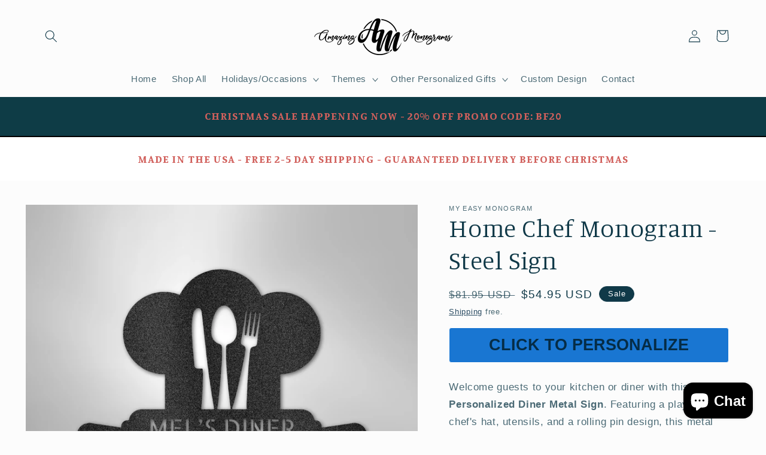

--- FILE ---
content_type: text/html; charset=utf-8
request_url: https://www.amazingmonogram.com/products/home-chef-monogram-steel-sign-1
body_size: 37042
content:
<!doctype html>
<html class="no-js" lang="en">
  <head>
    <meta charset="utf-8">
    <meta http-equiv="X-UA-Compatible" content="IE=edge">
    <meta name="viewport" content="width=device-width,initial-scale=1">
    <meta name="theme-color" content="">
    <link rel="canonical" href="https://www.amazingmonogram.com/products/home-chef-monogram-steel-sign-1">
    <link rel="preconnect" href="https://cdn.shopify.com" crossorigin><link rel="icon" type="image/png" href="//www.amazingmonogram.com/cdn/shop/files/TinyTake04-06-2022-09-57-50.png?crop=center&height=32&v=1654354951&width=32"><link rel="preconnect" href="https://fonts.shopifycdn.com" crossorigin><title>
      Home Chef Monogram - Steel Sign
 &ndash; Amazing Monograms</title>

    
      <meta name="description" content="Welcome guests to your kitchen or diner with this custom Personalized Diner Metal Sign. Featuring a playful chef&#39;s hat, utensils, and a rolling pin design, this metal art is perfect for adding a touch of charm to your home or business. Customizable Text: Personalize the sign with your name or any phrase, such as &#39;Mel&#39;s">
    

    

<meta property="og:site_name" content="Amazing Monograms">
<meta property="og:url" content="https://www.amazingmonogram.com/products/home-chef-monogram-steel-sign-1">
<meta property="og:title" content="Home Chef Monogram - Steel Sign">
<meta property="og:type" content="product">
<meta property="og:description" content="Welcome guests to your kitchen or diner with this custom Personalized Diner Metal Sign. Featuring a playful chef&#39;s hat, utensils, and a rolling pin design, this metal art is perfect for adding a touch of charm to your home or business. Customizable Text: Personalize the sign with your name or any phrase, such as &#39;Mel&#39;s"><meta property="og:image" content="http://www.amazingmonogram.com/cdn/shop/products/MEM-338-00-Black.png?v=1667144654">
  <meta property="og:image:secure_url" content="https://www.amazingmonogram.com/cdn/shop/products/MEM-338-00-Black.png?v=1667144654">
  <meta property="og:image:width" content="1000">
  <meta property="og:image:height" content="1000"><meta property="og:price:amount" content="54.95">
  <meta property="og:price:currency" content="USD"><meta name="twitter:card" content="summary_large_image">
<meta name="twitter:title" content="Home Chef Monogram - Steel Sign">
<meta name="twitter:description" content="Welcome guests to your kitchen or diner with this custom Personalized Diner Metal Sign. Featuring a playful chef&#39;s hat, utensils, and a rolling pin design, this metal art is perfect for adding a touch of charm to your home or business. Customizable Text: Personalize the sign with your name or any phrase, such as &#39;Mel&#39;s">


    <script src="//www.amazingmonogram.com/cdn/shop/t/6/assets/global.js?v=24850326154503943211725844953" defer="defer"></script>
    <script>window.performance && window.performance.mark && window.performance.mark('shopify.content_for_header.start');</script><meta name="google-site-verification" content="pxTKpCej65om22rUZ4SjXepwMJFJeQGRG4RQZTObrMY">
<meta name="facebook-domain-verification" content="20mk7jppvavonhnk4wfapi635gpn02">
<meta id="shopify-digital-wallet" name="shopify-digital-wallet" content="/64658342127/digital_wallets/dialog">
<meta name="shopify-checkout-api-token" content="3d6f360660e9cdbe53f0e0adf3147dbf">
<meta id="in-context-paypal-metadata" data-shop-id="64658342127" data-venmo-supported="false" data-environment="production" data-locale="en_US" data-paypal-v4="true" data-currency="USD">
<link rel="alternate" type="application/json+oembed" href="https://www.amazingmonogram.com/products/home-chef-monogram-steel-sign-1.oembed">
<script async="async" src="/checkouts/internal/preloads.js?locale=en-US"></script>
<link rel="preconnect" href="https://shop.app" crossorigin="anonymous">
<script async="async" src="https://shop.app/checkouts/internal/preloads.js?locale=en-US&shop_id=64658342127" crossorigin="anonymous"></script>
<script id="apple-pay-shop-capabilities" type="application/json">{"shopId":64658342127,"countryCode":"US","currencyCode":"USD","merchantCapabilities":["supports3DS"],"merchantId":"gid:\/\/shopify\/Shop\/64658342127","merchantName":"Amazing Monograms","requiredBillingContactFields":["postalAddress","email"],"requiredShippingContactFields":["postalAddress","email"],"shippingType":"shipping","supportedNetworks":["visa","masterCard","amex","discover","elo","jcb"],"total":{"type":"pending","label":"Amazing Monograms","amount":"1.00"},"shopifyPaymentsEnabled":true,"supportsSubscriptions":true}</script>
<script id="shopify-features" type="application/json">{"accessToken":"3d6f360660e9cdbe53f0e0adf3147dbf","betas":["rich-media-storefront-analytics"],"domain":"www.amazingmonogram.com","predictiveSearch":true,"shopId":64658342127,"locale":"en"}</script>
<script>var Shopify = Shopify || {};
Shopify.shop = "amazing-monogram.myshopify.com";
Shopify.locale = "en";
Shopify.currency = {"active":"USD","rate":"1.0"};
Shopify.country = "US";
Shopify.theme = {"name":"Copy of Copy of Studio","id":145435558127,"schema_name":"Studio","schema_version":"2.0.0","theme_store_id":1431,"role":"main"};
Shopify.theme.handle = "null";
Shopify.theme.style = {"id":null,"handle":null};
Shopify.cdnHost = "www.amazingmonogram.com/cdn";
Shopify.routes = Shopify.routes || {};
Shopify.routes.root = "/";</script>
<script type="module">!function(o){(o.Shopify=o.Shopify||{}).modules=!0}(window);</script>
<script>!function(o){function n(){var o=[];function n(){o.push(Array.prototype.slice.apply(arguments))}return n.q=o,n}var t=o.Shopify=o.Shopify||{};t.loadFeatures=n(),t.autoloadFeatures=n()}(window);</script>
<script>
  window.ShopifyPay = window.ShopifyPay || {};
  window.ShopifyPay.apiHost = "shop.app\/pay";
  window.ShopifyPay.redirectState = null;
</script>
<script id="shop-js-analytics" type="application/json">{"pageType":"product"}</script>
<script defer="defer" async type="module" src="//www.amazingmonogram.com/cdn/shopifycloud/shop-js/modules/v2/client.init-shop-cart-sync_BT-GjEfc.en.esm.js"></script>
<script defer="defer" async type="module" src="//www.amazingmonogram.com/cdn/shopifycloud/shop-js/modules/v2/chunk.common_D58fp_Oc.esm.js"></script>
<script defer="defer" async type="module" src="//www.amazingmonogram.com/cdn/shopifycloud/shop-js/modules/v2/chunk.modal_xMitdFEc.esm.js"></script>
<script type="module">
  await import("//www.amazingmonogram.com/cdn/shopifycloud/shop-js/modules/v2/client.init-shop-cart-sync_BT-GjEfc.en.esm.js");
await import("//www.amazingmonogram.com/cdn/shopifycloud/shop-js/modules/v2/chunk.common_D58fp_Oc.esm.js");
await import("//www.amazingmonogram.com/cdn/shopifycloud/shop-js/modules/v2/chunk.modal_xMitdFEc.esm.js");

  window.Shopify.SignInWithShop?.initShopCartSync?.({"fedCMEnabled":true,"windoidEnabled":true});

</script>
<script defer="defer" async type="module" src="//www.amazingmonogram.com/cdn/shopifycloud/shop-js/modules/v2/client.payment-terms_Ci9AEqFq.en.esm.js"></script>
<script defer="defer" async type="module" src="//www.amazingmonogram.com/cdn/shopifycloud/shop-js/modules/v2/chunk.common_D58fp_Oc.esm.js"></script>
<script defer="defer" async type="module" src="//www.amazingmonogram.com/cdn/shopifycloud/shop-js/modules/v2/chunk.modal_xMitdFEc.esm.js"></script>
<script type="module">
  await import("//www.amazingmonogram.com/cdn/shopifycloud/shop-js/modules/v2/client.payment-terms_Ci9AEqFq.en.esm.js");
await import("//www.amazingmonogram.com/cdn/shopifycloud/shop-js/modules/v2/chunk.common_D58fp_Oc.esm.js");
await import("//www.amazingmonogram.com/cdn/shopifycloud/shop-js/modules/v2/chunk.modal_xMitdFEc.esm.js");

  
</script>
<script>
  window.Shopify = window.Shopify || {};
  if (!window.Shopify.featureAssets) window.Shopify.featureAssets = {};
  window.Shopify.featureAssets['shop-js'] = {"shop-cart-sync":["modules/v2/client.shop-cart-sync_DZOKe7Ll.en.esm.js","modules/v2/chunk.common_D58fp_Oc.esm.js","modules/v2/chunk.modal_xMitdFEc.esm.js"],"init-fed-cm":["modules/v2/client.init-fed-cm_B6oLuCjv.en.esm.js","modules/v2/chunk.common_D58fp_Oc.esm.js","modules/v2/chunk.modal_xMitdFEc.esm.js"],"shop-cash-offers":["modules/v2/client.shop-cash-offers_D2sdYoxE.en.esm.js","modules/v2/chunk.common_D58fp_Oc.esm.js","modules/v2/chunk.modal_xMitdFEc.esm.js"],"shop-login-button":["modules/v2/client.shop-login-button_QeVjl5Y3.en.esm.js","modules/v2/chunk.common_D58fp_Oc.esm.js","modules/v2/chunk.modal_xMitdFEc.esm.js"],"pay-button":["modules/v2/client.pay-button_DXTOsIq6.en.esm.js","modules/v2/chunk.common_D58fp_Oc.esm.js","modules/v2/chunk.modal_xMitdFEc.esm.js"],"shop-button":["modules/v2/client.shop-button_DQZHx9pm.en.esm.js","modules/v2/chunk.common_D58fp_Oc.esm.js","modules/v2/chunk.modal_xMitdFEc.esm.js"],"avatar":["modules/v2/client.avatar_BTnouDA3.en.esm.js"],"init-windoid":["modules/v2/client.init-windoid_CR1B-cfM.en.esm.js","modules/v2/chunk.common_D58fp_Oc.esm.js","modules/v2/chunk.modal_xMitdFEc.esm.js"],"init-shop-for-new-customer-accounts":["modules/v2/client.init-shop-for-new-customer-accounts_C_vY_xzh.en.esm.js","modules/v2/client.shop-login-button_QeVjl5Y3.en.esm.js","modules/v2/chunk.common_D58fp_Oc.esm.js","modules/v2/chunk.modal_xMitdFEc.esm.js"],"init-shop-email-lookup-coordinator":["modules/v2/client.init-shop-email-lookup-coordinator_BI7n9ZSv.en.esm.js","modules/v2/chunk.common_D58fp_Oc.esm.js","modules/v2/chunk.modal_xMitdFEc.esm.js"],"init-shop-cart-sync":["modules/v2/client.init-shop-cart-sync_BT-GjEfc.en.esm.js","modules/v2/chunk.common_D58fp_Oc.esm.js","modules/v2/chunk.modal_xMitdFEc.esm.js"],"shop-toast-manager":["modules/v2/client.shop-toast-manager_DiYdP3xc.en.esm.js","modules/v2/chunk.common_D58fp_Oc.esm.js","modules/v2/chunk.modal_xMitdFEc.esm.js"],"init-customer-accounts":["modules/v2/client.init-customer-accounts_D9ZNqS-Q.en.esm.js","modules/v2/client.shop-login-button_QeVjl5Y3.en.esm.js","modules/v2/chunk.common_D58fp_Oc.esm.js","modules/v2/chunk.modal_xMitdFEc.esm.js"],"init-customer-accounts-sign-up":["modules/v2/client.init-customer-accounts-sign-up_iGw4briv.en.esm.js","modules/v2/client.shop-login-button_QeVjl5Y3.en.esm.js","modules/v2/chunk.common_D58fp_Oc.esm.js","modules/v2/chunk.modal_xMitdFEc.esm.js"],"shop-follow-button":["modules/v2/client.shop-follow-button_CqMgW2wH.en.esm.js","modules/v2/chunk.common_D58fp_Oc.esm.js","modules/v2/chunk.modal_xMitdFEc.esm.js"],"checkout-modal":["modules/v2/client.checkout-modal_xHeaAweL.en.esm.js","modules/v2/chunk.common_D58fp_Oc.esm.js","modules/v2/chunk.modal_xMitdFEc.esm.js"],"shop-login":["modules/v2/client.shop-login_D91U-Q7h.en.esm.js","modules/v2/chunk.common_D58fp_Oc.esm.js","modules/v2/chunk.modal_xMitdFEc.esm.js"],"lead-capture":["modules/v2/client.lead-capture_BJmE1dJe.en.esm.js","modules/v2/chunk.common_D58fp_Oc.esm.js","modules/v2/chunk.modal_xMitdFEc.esm.js"],"payment-terms":["modules/v2/client.payment-terms_Ci9AEqFq.en.esm.js","modules/v2/chunk.common_D58fp_Oc.esm.js","modules/v2/chunk.modal_xMitdFEc.esm.js"]};
</script>
<script id="__st">var __st={"a":64658342127,"offset":-21600,"reqid":"10581091-298b-4bf1-86b2-0c73a6fd5f95-1769037212","pageurl":"www.amazingmonogram.com\/products\/home-chef-monogram-steel-sign-1","u":"774c2577d93e","p":"product","rtyp":"product","rid":7720965865711};</script>
<script>window.ShopifyPaypalV4VisibilityTracking = true;</script>
<script id="captcha-bootstrap">!function(){'use strict';const t='contact',e='account',n='new_comment',o=[[t,t],['blogs',n],['comments',n],[t,'customer']],c=[[e,'customer_login'],[e,'guest_login'],[e,'recover_customer_password'],[e,'create_customer']],r=t=>t.map((([t,e])=>`form[action*='/${t}']:not([data-nocaptcha='true']) input[name='form_type'][value='${e}']`)).join(','),a=t=>()=>t?[...document.querySelectorAll(t)].map((t=>t.form)):[];function s(){const t=[...o],e=r(t);return a(e)}const i='password',u='form_key',d=['recaptcha-v3-token','g-recaptcha-response','h-captcha-response',i],f=()=>{try{return window.sessionStorage}catch{return}},m='__shopify_v',_=t=>t.elements[u];function p(t,e,n=!1){try{const o=window.sessionStorage,c=JSON.parse(o.getItem(e)),{data:r}=function(t){const{data:e,action:n}=t;return t[m]||n?{data:e,action:n}:{data:t,action:n}}(c);for(const[e,n]of Object.entries(r))t.elements[e]&&(t.elements[e].value=n);n&&o.removeItem(e)}catch(o){console.error('form repopulation failed',{error:o})}}const l='form_type',E='cptcha';function T(t){t.dataset[E]=!0}const w=window,h=w.document,L='Shopify',v='ce_forms',y='captcha';let A=!1;((t,e)=>{const n=(g='f06e6c50-85a8-45c8-87d0-21a2b65856fe',I='https://cdn.shopify.com/shopifycloud/storefront-forms-hcaptcha/ce_storefront_forms_captcha_hcaptcha.v1.5.2.iife.js',D={infoText:'Protected by hCaptcha',privacyText:'Privacy',termsText:'Terms'},(t,e,n)=>{const o=w[L][v],c=o.bindForm;if(c)return c(t,g,e,D).then(n);var r;o.q.push([[t,g,e,D],n]),r=I,A||(h.body.append(Object.assign(h.createElement('script'),{id:'captcha-provider',async:!0,src:r})),A=!0)});var g,I,D;w[L]=w[L]||{},w[L][v]=w[L][v]||{},w[L][v].q=[],w[L][y]=w[L][y]||{},w[L][y].protect=function(t,e){n(t,void 0,e),T(t)},Object.freeze(w[L][y]),function(t,e,n,w,h,L){const[v,y,A,g]=function(t,e,n){const i=e?o:[],u=t?c:[],d=[...i,...u],f=r(d),m=r(i),_=r(d.filter((([t,e])=>n.includes(e))));return[a(f),a(m),a(_),s()]}(w,h,L),I=t=>{const e=t.target;return e instanceof HTMLFormElement?e:e&&e.form},D=t=>v().includes(t);t.addEventListener('submit',(t=>{const e=I(t);if(!e)return;const n=D(e)&&!e.dataset.hcaptchaBound&&!e.dataset.recaptchaBound,o=_(e),c=g().includes(e)&&(!o||!o.value);(n||c)&&t.preventDefault(),c&&!n&&(function(t){try{if(!f())return;!function(t){const e=f();if(!e)return;const n=_(t);if(!n)return;const o=n.value;o&&e.removeItem(o)}(t);const e=Array.from(Array(32),(()=>Math.random().toString(36)[2])).join('');!function(t,e){_(t)||t.append(Object.assign(document.createElement('input'),{type:'hidden',name:u})),t.elements[u].value=e}(t,e),function(t,e){const n=f();if(!n)return;const o=[...t.querySelectorAll(`input[type='${i}']`)].map((({name:t})=>t)),c=[...d,...o],r={};for(const[a,s]of new FormData(t).entries())c.includes(a)||(r[a]=s);n.setItem(e,JSON.stringify({[m]:1,action:t.action,data:r}))}(t,e)}catch(e){console.error('failed to persist form',e)}}(e),e.submit())}));const S=(t,e)=>{t&&!t.dataset[E]&&(n(t,e.some((e=>e===t))),T(t))};for(const o of['focusin','change'])t.addEventListener(o,(t=>{const e=I(t);D(e)&&S(e,y())}));const B=e.get('form_key'),M=e.get(l),P=B&&M;t.addEventListener('DOMContentLoaded',(()=>{const t=y();if(P)for(const e of t)e.elements[l].value===M&&p(e,B);[...new Set([...A(),...v().filter((t=>'true'===t.dataset.shopifyCaptcha))])].forEach((e=>S(e,t)))}))}(h,new URLSearchParams(w.location.search),n,t,e,['guest_login'])})(!0,!0)}();</script>
<script integrity="sha256-4kQ18oKyAcykRKYeNunJcIwy7WH5gtpwJnB7kiuLZ1E=" data-source-attribution="shopify.loadfeatures" defer="defer" src="//www.amazingmonogram.com/cdn/shopifycloud/storefront/assets/storefront/load_feature-a0a9edcb.js" crossorigin="anonymous"></script>
<script crossorigin="anonymous" defer="defer" src="//www.amazingmonogram.com/cdn/shopifycloud/storefront/assets/shopify_pay/storefront-65b4c6d7.js?v=20250812"></script>
<script data-source-attribution="shopify.dynamic_checkout.dynamic.init">var Shopify=Shopify||{};Shopify.PaymentButton=Shopify.PaymentButton||{isStorefrontPortableWallets:!0,init:function(){window.Shopify.PaymentButton.init=function(){};var t=document.createElement("script");t.src="https://www.amazingmonogram.com/cdn/shopifycloud/portable-wallets/latest/portable-wallets.en.js",t.type="module",document.head.appendChild(t)}};
</script>
<script data-source-attribution="shopify.dynamic_checkout.buyer_consent">
  function portableWalletsHideBuyerConsent(e){var t=document.getElementById("shopify-buyer-consent"),n=document.getElementById("shopify-subscription-policy-button");t&&n&&(t.classList.add("hidden"),t.setAttribute("aria-hidden","true"),n.removeEventListener("click",e))}function portableWalletsShowBuyerConsent(e){var t=document.getElementById("shopify-buyer-consent"),n=document.getElementById("shopify-subscription-policy-button");t&&n&&(t.classList.remove("hidden"),t.removeAttribute("aria-hidden"),n.addEventListener("click",e))}window.Shopify?.PaymentButton&&(window.Shopify.PaymentButton.hideBuyerConsent=portableWalletsHideBuyerConsent,window.Shopify.PaymentButton.showBuyerConsent=portableWalletsShowBuyerConsent);
</script>
<script data-source-attribution="shopify.dynamic_checkout.cart.bootstrap">document.addEventListener("DOMContentLoaded",(function(){function t(){return document.querySelector("shopify-accelerated-checkout-cart, shopify-accelerated-checkout")}if(t())Shopify.PaymentButton.init();else{new MutationObserver((function(e,n){t()&&(Shopify.PaymentButton.init(),n.disconnect())})).observe(document.body,{childList:!0,subtree:!0})}}));
</script>
<link id="shopify-accelerated-checkout-styles" rel="stylesheet" media="screen" href="https://www.amazingmonogram.com/cdn/shopifycloud/portable-wallets/latest/accelerated-checkout-backwards-compat.css" crossorigin="anonymous">
<style id="shopify-accelerated-checkout-cart">
        #shopify-buyer-consent {
  margin-top: 1em;
  display: inline-block;
  width: 100%;
}

#shopify-buyer-consent.hidden {
  display: none;
}

#shopify-subscription-policy-button {
  background: none;
  border: none;
  padding: 0;
  text-decoration: underline;
  font-size: inherit;
  cursor: pointer;
}

#shopify-subscription-policy-button::before {
  box-shadow: none;
}

      </style>
<script id="sections-script" data-sections="product-recommendations,header,footer" defer="defer" src="//www.amazingmonogram.com/cdn/shop/t/6/compiled_assets/scripts.js?v=492"></script>
<script>window.performance && window.performance.mark && window.performance.mark('shopify.content_for_header.end');</script>


    <style data-shopify>
      @font-face {
  font-family: Manuale;
  font-weight: 300;
  font-style: normal;
  font-display: swap;
  src: url("//www.amazingmonogram.com/cdn/fonts/manuale/manuale_n3.0baac6564b6ed416af2c179e69ad2689bd829f1a.woff2") format("woff2"),
       url("//www.amazingmonogram.com/cdn/fonts/manuale/manuale_n3.3b80020a9032b8fdf9b79d72323aacd37cfccc1f.woff") format("woff");
}

      @font-face {
  font-family: Manuale;
  font-weight: 700;
  font-style: normal;
  font-display: swap;
  src: url("//www.amazingmonogram.com/cdn/fonts/manuale/manuale_n7.3ba047f22d4f96763fb98130d717aa23f3693e91.woff2") format("woff2"),
       url("//www.amazingmonogram.com/cdn/fonts/manuale/manuale_n7.d41567120e3bfda7b74704ba4a90a9bcb1d16998.woff") format("woff");
}

      @font-face {
  font-family: Manuale;
  font-weight: 300;
  font-style: italic;
  font-display: swap;
  src: url("//www.amazingmonogram.com/cdn/fonts/manuale/manuale_i3.8cbe945d7f8e216c7231bccf91cc310dd97f8ab7.woff2") format("woff2"),
       url("//www.amazingmonogram.com/cdn/fonts/manuale/manuale_i3.b7e6796aef798c07921d6148fdfe101e7b005e4c.woff") format("woff");
}

      @font-face {
  font-family: Manuale;
  font-weight: 700;
  font-style: italic;
  font-display: swap;
  src: url("//www.amazingmonogram.com/cdn/fonts/manuale/manuale_i7.3e507417c47b4832577c8acf727857a21bf11116.woff2") format("woff2"),
       url("//www.amazingmonogram.com/cdn/fonts/manuale/manuale_i7.eb96031fac61588a1dde990db53eb087563603d7.woff") format("woff");
}

      @font-face {
  font-family: Manuale;
  font-weight: 300;
  font-style: normal;
  font-display: swap;
  src: url("//www.amazingmonogram.com/cdn/fonts/manuale/manuale_n3.0baac6564b6ed416af2c179e69ad2689bd829f1a.woff2") format("woff2"),
       url("//www.amazingmonogram.com/cdn/fonts/manuale/manuale_n3.3b80020a9032b8fdf9b79d72323aacd37cfccc1f.woff") format("woff");
}


      :root {
        --font-body-family: Manuale, serif;
        --font-body-style: normal;
        --font-body-weight: 300;
        --font-body-weight-bold: 600;

        --font-heading-family: Manuale, serif;
        --font-heading-style: normal;
        --font-heading-weight: 300;

        --font-body-scale: 1.05;
        --font-heading-scale: 1.0;

        --color-base-text: 16, 57, 72;
        --color-shadow: 16, 57, 72;
        --color-base-background-1: 252, 252, 252;
        --color-base-background-2: 235, 236, 237;
        --color-base-solid-button-labels: 252, 252, 252;
        --color-base-outline-button-labels: 5, 44, 70;
        --color-base-accent-1: 16, 57, 72;
        --color-base-accent-2: 16, 57, 72;
        --payment-terms-background-color: #fcfcfc;

        --gradient-base-background-1: #fcfcfc;
        --gradient-base-background-2: #ebeced;
        --gradient-base-accent-1: #103948;
        --gradient-base-accent-2: #103948;

        --media-padding: px;
        --media-border-opacity: 0.05;
        --media-border-width: 0px;
        --media-radius: 0px;
        --media-shadow-opacity: 0.0;
        --media-shadow-horizontal-offset: 0px;
        --media-shadow-vertical-offset: 0px;
        --media-shadow-blur-radius: 0px;

        --page-width: 120rem;
        --page-width-margin: 0rem;

        --card-image-padding: 0.0rem;
        --card-corner-radius: 0.0rem;
        --card-text-alignment: center;
        --card-border-width: 0.0rem;
        --card-border-opacity: 0.0;
        --card-shadow-opacity: 0.1;
        --card-shadow-horizontal-offset: 0.0rem;
        --card-shadow-vertical-offset: 0.0rem;
        --card-shadow-blur-radius: 0.0rem;

        --badge-corner-radius: 4.0rem;

        --popup-border-width: 0px;
        --popup-border-opacity: 0.1;
        --popup-corner-radius: 0px;
        --popup-shadow-opacity: 0.1;
        --popup-shadow-horizontal-offset: -4px;
        --popup-shadow-vertical-offset: 6px;
        --popup-shadow-blur-radius: 5px;

        --drawer-border-width: 1px;
        --drawer-border-opacity: 0.1;
        --drawer-shadow-opacity: 0.0;
        --drawer-shadow-horizontal-offset: 0px;
        --drawer-shadow-vertical-offset: 0px;
        --drawer-shadow-blur-radius: 0px;

        --spacing-sections-desktop: 0px;
        --spacing-sections-mobile: 0px;

        --grid-desktop-vertical-spacing: 40px;
        --grid-desktop-horizontal-spacing: 40px;
        --grid-mobile-vertical-spacing: 20px;
        --grid-mobile-horizontal-spacing: 20px;

        --text-boxes-border-opacity: 0.0;
        --text-boxes-border-width: 0px;
        --text-boxes-radius: 0px;
        --text-boxes-shadow-opacity: 0.0;
        --text-boxes-shadow-horizontal-offset: 0px;
        --text-boxes-shadow-vertical-offset: 0px;
        --text-boxes-shadow-blur-radius: 0px;

        --buttons-radius: 40px;
        --buttons-radius-outset: 41px;
        --buttons-border-width: 1px;
        --buttons-border-opacity: 1.0;
        --buttons-shadow-opacity: 0.1;
        --buttons-shadow-horizontal-offset: 2px;
        --buttons-shadow-vertical-offset: 2px;
        --buttons-shadow-blur-radius: 5px;
        --buttons-border-offset: 0.3px;

        --inputs-radius: 2px;
        --inputs-border-width: 1px;
        --inputs-border-opacity: 0.15;
        --inputs-shadow-opacity: 0.05;
        --inputs-shadow-horizontal-offset: 2px;
        --inputs-margin-offset: 12px;
        --inputs-shadow-vertical-offset: 12px;
        --inputs-shadow-blur-radius: 5px;
        --inputs-radius-outset: 3px;

        --variant-pills-radius: 40px;
        --variant-pills-border-width: 1px;
        --variant-pills-border-opacity: 0.55;
        --variant-pills-shadow-opacity: 0.0;
        --variant-pills-shadow-horizontal-offset: 0px;
        --variant-pills-shadow-vertical-offset: 0px;
        --variant-pills-shadow-blur-radius: 0px;
      }

      *,
      *::before,
      *::after {
        box-sizing: inherit;
      }

      html {
        box-sizing: border-box;
        font-size: calc(var(--font-body-scale) * 62.5%);
        height: 100%;
      }

      body {
        display: grid;
        grid-template-rows: auto auto 1fr auto;
        grid-template-columns: 100%;
        min-height: 100%;
        margin: 0;
        font-size: 1.5rem;
        letter-spacing: 0.06rem;
        line-height: calc(1 + 0.8 / var(--font-body-scale));
        font-family: var(--font-body-family);
        font-style: var(--font-body-style);
        font-weight: var(--font-body-weight);
      }

      @media screen and (min-width: 750px) {
        body {
          font-size: 1.6rem;
        }
      }
    </style>

    <link href="//www.amazingmonogram.com/cdn/shop/t/6/assets/base.css?v=43506647322909552071764136731" rel="stylesheet" type="text/css" media="all" />
<link rel="preload" as="font" href="//www.amazingmonogram.com/cdn/fonts/manuale/manuale_n3.0baac6564b6ed416af2c179e69ad2689bd829f1a.woff2" type="font/woff2" crossorigin><link rel="preload" as="font" href="//www.amazingmonogram.com/cdn/fonts/manuale/manuale_n3.0baac6564b6ed416af2c179e69ad2689bd829f1a.woff2" type="font/woff2" crossorigin><link rel="stylesheet" href="//www.amazingmonogram.com/cdn/shop/t/6/assets/component-predictive-search.css?v=165644661289088488651725844953" media="print" onload="this.media='all'"><script>document.documentElement.className = document.documentElement.className.replace('no-js', 'js');
    if (Shopify.designMode) {
      document.documentElement.classList.add('shopify-design-mode');
    }
    </script>
  <!-- BEGIN app block: shopify://apps/live-product-options/blocks/app-embed/88bfdf40-5e27-4962-a966-70c8d1e87757 --><script>
  window.theme = window.theme || {};window.theme.moneyFormat = "${{amount}} USD";window.theme.moneyFormatWithCurrency = "${{amount}} USD";
  window.theme.currencies = ['USD'];
</script><script src="https://assets.cloudlift.app/api/assets/options.js?shop=amazing-monogram.myshopify.com" defer="defer"></script>
<!-- END app block --><!-- BEGIN app block: shopify://apps/klaviyo-email-marketing-sms/blocks/klaviyo-onsite-embed/2632fe16-c075-4321-a88b-50b567f42507 -->












  <script async src="https://static.klaviyo.com/onsite/js/Y3TfZM/klaviyo.js?company_id=Y3TfZM"></script>
  <script>!function(){if(!window.klaviyo){window._klOnsite=window._klOnsite||[];try{window.klaviyo=new Proxy({},{get:function(n,i){return"push"===i?function(){var n;(n=window._klOnsite).push.apply(n,arguments)}:function(){for(var n=arguments.length,o=new Array(n),w=0;w<n;w++)o[w]=arguments[w];var t="function"==typeof o[o.length-1]?o.pop():void 0,e=new Promise((function(n){window._klOnsite.push([i].concat(o,[function(i){t&&t(i),n(i)}]))}));return e}}})}catch(n){window.klaviyo=window.klaviyo||[],window.klaviyo.push=function(){var n;(n=window._klOnsite).push.apply(n,arguments)}}}}();</script>

  
    <script id="viewed_product">
      if (item == null) {
        var _learnq = _learnq || [];

        var MetafieldReviews = null
        var MetafieldYotpoRating = null
        var MetafieldYotpoCount = null
        var MetafieldLooxRating = null
        var MetafieldLooxCount = null
        var okendoProduct = null
        var okendoProductReviewCount = null
        var okendoProductReviewAverageValue = null
        try {
          // The following fields are used for Customer Hub recently viewed in order to add reviews.
          // This information is not part of __kla_viewed. Instead, it is part of __kla_viewed_reviewed_items
          MetafieldReviews = {};
          MetafieldYotpoRating = null
          MetafieldYotpoCount = null
          MetafieldLooxRating = null
          MetafieldLooxCount = null

          okendoProduct = null
          // If the okendo metafield is not legacy, it will error, which then requires the new json formatted data
          if (okendoProduct && 'error' in okendoProduct) {
            okendoProduct = null
          }
          okendoProductReviewCount = okendoProduct ? okendoProduct.reviewCount : null
          okendoProductReviewAverageValue = okendoProduct ? okendoProduct.reviewAverageValue : null
        } catch (error) {
          console.error('Error in Klaviyo onsite reviews tracking:', error);
        }

        var item = {
          Name: "Home Chef Monogram - Steel Sign",
          ProductID: 7720965865711,
          Categories: ["All Products","Kitchen","Misc"],
          ImageURL: "https://www.amazingmonogram.com/cdn/shop/products/MEM-338-00-Black_grande.png?v=1667144654",
          URL: "https://www.amazingmonogram.com/products/home-chef-monogram-steel-sign-1",
          Brand: "My Easy Monogram",
          Price: "$54.95",
          Value: "54.95",
          CompareAtPrice: "$360.95"
        };
        _learnq.push(['track', 'Viewed Product', item]);
        _learnq.push(['trackViewedItem', {
          Title: item.Name,
          ItemId: item.ProductID,
          Categories: item.Categories,
          ImageUrl: item.ImageURL,
          Url: item.URL,
          Metadata: {
            Brand: item.Brand,
            Price: item.Price,
            Value: item.Value,
            CompareAtPrice: item.CompareAtPrice
          },
          metafields:{
            reviews: MetafieldReviews,
            yotpo:{
              rating: MetafieldYotpoRating,
              count: MetafieldYotpoCount,
            },
            loox:{
              rating: MetafieldLooxRating,
              count: MetafieldLooxCount,
            },
            okendo: {
              rating: okendoProductReviewAverageValue,
              count: okendoProductReviewCount,
            }
          }
        }]);
      }
    </script>
  




  <script>
    window.klaviyoReviewsProductDesignMode = false
  </script>







<!-- END app block --><script src="https://cdn.shopify.com/extensions/e8878072-2f6b-4e89-8082-94b04320908d/inbox-1254/assets/inbox-chat-loader.js" type="text/javascript" defer="defer"></script>
<link href="https://monorail-edge.shopifysvc.com" rel="dns-prefetch">
<script>(function(){if ("sendBeacon" in navigator && "performance" in window) {try {var session_token_from_headers = performance.getEntriesByType('navigation')[0].serverTiming.find(x => x.name == '_s').description;} catch {var session_token_from_headers = undefined;}var session_cookie_matches = document.cookie.match(/_shopify_s=([^;]*)/);var session_token_from_cookie = session_cookie_matches && session_cookie_matches.length === 2 ? session_cookie_matches[1] : "";var session_token = session_token_from_headers || session_token_from_cookie || "";function handle_abandonment_event(e) {var entries = performance.getEntries().filter(function(entry) {return /monorail-edge.shopifysvc.com/.test(entry.name);});if (!window.abandonment_tracked && entries.length === 0) {window.abandonment_tracked = true;var currentMs = Date.now();var navigation_start = performance.timing.navigationStart;var payload = {shop_id: 64658342127,url: window.location.href,navigation_start,duration: currentMs - navigation_start,session_token,page_type: "product"};window.navigator.sendBeacon("https://monorail-edge.shopifysvc.com/v1/produce", JSON.stringify({schema_id: "online_store_buyer_site_abandonment/1.1",payload: payload,metadata: {event_created_at_ms: currentMs,event_sent_at_ms: currentMs}}));}}window.addEventListener('pagehide', handle_abandonment_event);}}());</script>
<script id="web-pixels-manager-setup">(function e(e,d,r,n,o){if(void 0===o&&(o={}),!Boolean(null===(a=null===(i=window.Shopify)||void 0===i?void 0:i.analytics)||void 0===a?void 0:a.replayQueue)){var i,a;window.Shopify=window.Shopify||{};var t=window.Shopify;t.analytics=t.analytics||{};var s=t.analytics;s.replayQueue=[],s.publish=function(e,d,r){return s.replayQueue.push([e,d,r]),!0};try{self.performance.mark("wpm:start")}catch(e){}var l=function(){var e={modern:/Edge?\/(1{2}[4-9]|1[2-9]\d|[2-9]\d{2}|\d{4,})\.\d+(\.\d+|)|Firefox\/(1{2}[4-9]|1[2-9]\d|[2-9]\d{2}|\d{4,})\.\d+(\.\d+|)|Chrom(ium|e)\/(9{2}|\d{3,})\.\d+(\.\d+|)|(Maci|X1{2}).+ Version\/(15\.\d+|(1[6-9]|[2-9]\d|\d{3,})\.\d+)([,.]\d+|)( \(\w+\)|)( Mobile\/\w+|) Safari\/|Chrome.+OPR\/(9{2}|\d{3,})\.\d+\.\d+|(CPU[ +]OS|iPhone[ +]OS|CPU[ +]iPhone|CPU IPhone OS|CPU iPad OS)[ +]+(15[._]\d+|(1[6-9]|[2-9]\d|\d{3,})[._]\d+)([._]\d+|)|Android:?[ /-](13[3-9]|1[4-9]\d|[2-9]\d{2}|\d{4,})(\.\d+|)(\.\d+|)|Android.+Firefox\/(13[5-9]|1[4-9]\d|[2-9]\d{2}|\d{4,})\.\d+(\.\d+|)|Android.+Chrom(ium|e)\/(13[3-9]|1[4-9]\d|[2-9]\d{2}|\d{4,})\.\d+(\.\d+|)|SamsungBrowser\/([2-9]\d|\d{3,})\.\d+/,legacy:/Edge?\/(1[6-9]|[2-9]\d|\d{3,})\.\d+(\.\d+|)|Firefox\/(5[4-9]|[6-9]\d|\d{3,})\.\d+(\.\d+|)|Chrom(ium|e)\/(5[1-9]|[6-9]\d|\d{3,})\.\d+(\.\d+|)([\d.]+$|.*Safari\/(?![\d.]+ Edge\/[\d.]+$))|(Maci|X1{2}).+ Version\/(10\.\d+|(1[1-9]|[2-9]\d|\d{3,})\.\d+)([,.]\d+|)( \(\w+\)|)( Mobile\/\w+|) Safari\/|Chrome.+OPR\/(3[89]|[4-9]\d|\d{3,})\.\d+\.\d+|(CPU[ +]OS|iPhone[ +]OS|CPU[ +]iPhone|CPU IPhone OS|CPU iPad OS)[ +]+(10[._]\d+|(1[1-9]|[2-9]\d|\d{3,})[._]\d+)([._]\d+|)|Android:?[ /-](13[3-9]|1[4-9]\d|[2-9]\d{2}|\d{4,})(\.\d+|)(\.\d+|)|Mobile Safari.+OPR\/([89]\d|\d{3,})\.\d+\.\d+|Android.+Firefox\/(13[5-9]|1[4-9]\d|[2-9]\d{2}|\d{4,})\.\d+(\.\d+|)|Android.+Chrom(ium|e)\/(13[3-9]|1[4-9]\d|[2-9]\d{2}|\d{4,})\.\d+(\.\d+|)|Android.+(UC? ?Browser|UCWEB|U3)[ /]?(15\.([5-9]|\d{2,})|(1[6-9]|[2-9]\d|\d{3,})\.\d+)\.\d+|SamsungBrowser\/(5\.\d+|([6-9]|\d{2,})\.\d+)|Android.+MQ{2}Browser\/(14(\.(9|\d{2,})|)|(1[5-9]|[2-9]\d|\d{3,})(\.\d+|))(\.\d+|)|K[Aa][Ii]OS\/(3\.\d+|([4-9]|\d{2,})\.\d+)(\.\d+|)/},d=e.modern,r=e.legacy,n=navigator.userAgent;return n.match(d)?"modern":n.match(r)?"legacy":"unknown"}(),u="modern"===l?"modern":"legacy",c=(null!=n?n:{modern:"",legacy:""})[u],f=function(e){return[e.baseUrl,"/wpm","/b",e.hashVersion,"modern"===e.buildTarget?"m":"l",".js"].join("")}({baseUrl:d,hashVersion:r,buildTarget:u}),m=function(e){var d=e.version,r=e.bundleTarget,n=e.surface,o=e.pageUrl,i=e.monorailEndpoint;return{emit:function(e){var a=e.status,t=e.errorMsg,s=(new Date).getTime(),l=JSON.stringify({metadata:{event_sent_at_ms:s},events:[{schema_id:"web_pixels_manager_load/3.1",payload:{version:d,bundle_target:r,page_url:o,status:a,surface:n,error_msg:t},metadata:{event_created_at_ms:s}}]});if(!i)return console&&console.warn&&console.warn("[Web Pixels Manager] No Monorail endpoint provided, skipping logging."),!1;try{return self.navigator.sendBeacon.bind(self.navigator)(i,l)}catch(e){}var u=new XMLHttpRequest;try{return u.open("POST",i,!0),u.setRequestHeader("Content-Type","text/plain"),u.send(l),!0}catch(e){return console&&console.warn&&console.warn("[Web Pixels Manager] Got an unhandled error while logging to Monorail."),!1}}}}({version:r,bundleTarget:l,surface:e.surface,pageUrl:self.location.href,monorailEndpoint:e.monorailEndpoint});try{o.browserTarget=l,function(e){var d=e.src,r=e.async,n=void 0===r||r,o=e.onload,i=e.onerror,a=e.sri,t=e.scriptDataAttributes,s=void 0===t?{}:t,l=document.createElement("script"),u=document.querySelector("head"),c=document.querySelector("body");if(l.async=n,l.src=d,a&&(l.integrity=a,l.crossOrigin="anonymous"),s)for(var f in s)if(Object.prototype.hasOwnProperty.call(s,f))try{l.dataset[f]=s[f]}catch(e){}if(o&&l.addEventListener("load",o),i&&l.addEventListener("error",i),u)u.appendChild(l);else{if(!c)throw new Error("Did not find a head or body element to append the script");c.appendChild(l)}}({src:f,async:!0,onload:function(){if(!function(){var e,d;return Boolean(null===(d=null===(e=window.Shopify)||void 0===e?void 0:e.analytics)||void 0===d?void 0:d.initialized)}()){var d=window.webPixelsManager.init(e)||void 0;if(d){var r=window.Shopify.analytics;r.replayQueue.forEach((function(e){var r=e[0],n=e[1],o=e[2];d.publishCustomEvent(r,n,o)})),r.replayQueue=[],r.publish=d.publishCustomEvent,r.visitor=d.visitor,r.initialized=!0}}},onerror:function(){return m.emit({status:"failed",errorMsg:"".concat(f," has failed to load")})},sri:function(e){var d=/^sha384-[A-Za-z0-9+/=]+$/;return"string"==typeof e&&d.test(e)}(c)?c:"",scriptDataAttributes:o}),m.emit({status:"loading"})}catch(e){m.emit({status:"failed",errorMsg:(null==e?void 0:e.message)||"Unknown error"})}}})({shopId: 64658342127,storefrontBaseUrl: "https://www.amazingmonogram.com",extensionsBaseUrl: "https://extensions.shopifycdn.com/cdn/shopifycloud/web-pixels-manager",monorailEndpoint: "https://monorail-edge.shopifysvc.com/unstable/produce_batch",surface: "storefront-renderer",enabledBetaFlags: ["2dca8a86"],webPixelsConfigList: [{"id":"1594458351","configuration":"{\"webPixelName\":\"Judge.me\"}","eventPayloadVersion":"v1","runtimeContext":"STRICT","scriptVersion":"34ad157958823915625854214640f0bf","type":"APP","apiClientId":683015,"privacyPurposes":["ANALYTICS"],"dataSharingAdjustments":{"protectedCustomerApprovalScopes":["read_customer_email","read_customer_name","read_customer_personal_data","read_customer_phone"]}},{"id":"480051439","configuration":"{\"pixel_id\":\"466697176369601\",\"pixel_type\":\"facebook_pixel\"}","eventPayloadVersion":"v1","runtimeContext":"OPEN","scriptVersion":"ca16bc87fe92b6042fbaa3acc2fbdaa6","type":"APP","apiClientId":2329312,"privacyPurposes":["ANALYTICS","MARKETING","SALE_OF_DATA"],"dataSharingAdjustments":{"protectedCustomerApprovalScopes":["read_customer_address","read_customer_email","read_customer_name","read_customer_personal_data","read_customer_phone"]}},{"id":"456425711","configuration":"{\"config\":\"{\\\"google_tag_ids\\\":[\\\"G-B3HC7G4PKE\\\",\\\"AW-16709225898\\\",\\\"GT-55B9RWX\\\"],\\\"target_country\\\":\\\"US\\\",\\\"gtag_events\\\":[{\\\"type\\\":\\\"begin_checkout\\\",\\\"action_label\\\":[\\\"G-B3HC7G4PKE\\\",\\\"AW-16709225898\\\/MIS_CPSE08UbEKqbyp8-\\\"]},{\\\"type\\\":\\\"search\\\",\\\"action_label\\\":[\\\"G-B3HC7G4PKE\\\",\\\"AW-16709225898\\\/P5haCICF08UbEKqbyp8-\\\"]},{\\\"type\\\":\\\"view_item\\\",\\\"action_label\\\":[\\\"G-B3HC7G4PKE\\\",\\\"AW-16709225898\\\/7FeaCP2E08UbEKqbyp8-\\\",\\\"MC-M8YQT16Z59\\\"]},{\\\"type\\\":\\\"purchase\\\",\\\"action_label\\\":[\\\"G-B3HC7G4PKE\\\",\\\"AW-16709225898\\\/NNzUCPGE08UbEKqbyp8-\\\",\\\"MC-M8YQT16Z59\\\"]},{\\\"type\\\":\\\"page_view\\\",\\\"action_label\\\":[\\\"G-B3HC7G4PKE\\\",\\\"AW-16709225898\\\/YqM2CPqE08UbEKqbyp8-\\\",\\\"MC-M8YQT16Z59\\\"]},{\\\"type\\\":\\\"add_payment_info\\\",\\\"action_label\\\":[\\\"G-B3HC7G4PKE\\\",\\\"AW-16709225898\\\/8ntXCIOF08UbEKqbyp8-\\\"]},{\\\"type\\\":\\\"add_to_cart\\\",\\\"action_label\\\":[\\\"G-B3HC7G4PKE\\\",\\\"AW-16709225898\\\/y6jDCPeE08UbEKqbyp8-\\\"]}],\\\"enable_monitoring_mode\\\":false}\"}","eventPayloadVersion":"v1","runtimeContext":"OPEN","scriptVersion":"b2a88bafab3e21179ed38636efcd8a93","type":"APP","apiClientId":1780363,"privacyPurposes":[],"dataSharingAdjustments":{"protectedCustomerApprovalScopes":["read_customer_address","read_customer_email","read_customer_name","read_customer_personal_data","read_customer_phone"]}},{"id":"405569775","configuration":"{\"pixelCode\":\"CG773ARC77UCKGLSGCOG\"}","eventPayloadVersion":"v1","runtimeContext":"STRICT","scriptVersion":"22e92c2ad45662f435e4801458fb78cc","type":"APP","apiClientId":4383523,"privacyPurposes":["ANALYTICS","MARKETING","SALE_OF_DATA"],"dataSharingAdjustments":{"protectedCustomerApprovalScopes":["read_customer_address","read_customer_email","read_customer_name","read_customer_personal_data","read_customer_phone"]}},{"id":"shopify-app-pixel","configuration":"{}","eventPayloadVersion":"v1","runtimeContext":"STRICT","scriptVersion":"0450","apiClientId":"shopify-pixel","type":"APP","privacyPurposes":["ANALYTICS","MARKETING"]},{"id":"shopify-custom-pixel","eventPayloadVersion":"v1","runtimeContext":"LAX","scriptVersion":"0450","apiClientId":"shopify-pixel","type":"CUSTOM","privacyPurposes":["ANALYTICS","MARKETING"]}],isMerchantRequest: false,initData: {"shop":{"name":"Amazing Monograms","paymentSettings":{"currencyCode":"USD"},"myshopifyDomain":"amazing-monogram.myshopify.com","countryCode":"US","storefrontUrl":"https:\/\/www.amazingmonogram.com"},"customer":null,"cart":null,"checkout":null,"productVariants":[{"price":{"amount":54.95,"currencyCode":"USD"},"product":{"title":"Home Chef Monogram - Steel Sign","vendor":"My Easy Monogram","id":"7720965865711","untranslatedTitle":"Home Chef Monogram - Steel Sign","url":"\/products\/home-chef-monogram-steel-sign-1","type":"Custom"},"id":"42995456409839","image":{"src":"\/\/www.amazingmonogram.com\/cdn\/shop\/products\/MEM-338-00-Black.png?v=1667144654"},"sku":"MEM-338-00-12-Black","title":"Black \/ 12\"","untranslatedTitle":"Black \/ 12\""},{"price":{"amount":54.95,"currencyCode":"USD"},"product":{"title":"Home Chef Monogram - Steel Sign","vendor":"My Easy Monogram","id":"7720965865711","untranslatedTitle":"Home Chef Monogram - Steel Sign","url":"\/products\/home-chef-monogram-steel-sign-1","type":"Custom"},"id":"42995456442607","image":{"src":"\/\/www.amazingmonogram.com\/cdn\/shop\/products\/MEM-338-00-Copper.png?v=1667144654"},"sku":"MEM-338-00-12-Copper","title":"Copper \/ 12\"","untranslatedTitle":"Copper \/ 12\""},{"price":{"amount":54.95,"currencyCode":"USD"},"product":{"title":"Home Chef Monogram - Steel Sign","vendor":"My Easy Monogram","id":"7720965865711","untranslatedTitle":"Home Chef Monogram - Steel Sign","url":"\/products\/home-chef-monogram-steel-sign-1","type":"Custom"},"id":"42995456475375","image":{"src":"\/\/www.amazingmonogram.com\/cdn\/shop\/products\/MEM-338-00-Gold.png?v=1667144654"},"sku":"MEM-338-00-12-Gold","title":"Gold \/ 12\"","untranslatedTitle":"Gold \/ 12\""},{"price":{"amount":54.95,"currencyCode":"USD"},"product":{"title":"Home Chef Monogram - Steel Sign","vendor":"My Easy Monogram","id":"7720965865711","untranslatedTitle":"Home Chef Monogram - Steel Sign","url":"\/products\/home-chef-monogram-steel-sign-1","type":"Custom"},"id":"42995456540911","image":{"src":"\/\/www.amazingmonogram.com\/cdn\/shop\/products\/MEM-338-00-Silver.png?v=1667144654"},"sku":"MEM-338-00-12-Silver","title":"Silver \/ 12\"","untranslatedTitle":"Silver \/ 12\""},{"price":{"amount":54.95,"currencyCode":"USD"},"product":{"title":"Home Chef Monogram - Steel Sign","vendor":"My Easy Monogram","id":"7720965865711","untranslatedTitle":"Home Chef Monogram - Steel Sign","url":"\/products\/home-chef-monogram-steel-sign-1","type":"Custom"},"id":"42995456573679","image":{"src":"\/\/www.amazingmonogram.com\/cdn\/shop\/products\/MEM-338-00-White.png?v=1667144652"},"sku":"MEM-338-00-12-White","title":"White \/ 12\"","untranslatedTitle":"White \/ 12\""},{"price":{"amount":68.95,"currencyCode":"USD"},"product":{"title":"Home Chef Monogram - Steel Sign","vendor":"My Easy Monogram","id":"7720965865711","untranslatedTitle":"Home Chef Monogram - Steel Sign","url":"\/products\/home-chef-monogram-steel-sign-1","type":"Custom"},"id":"42995456606447","image":{"src":"\/\/www.amazingmonogram.com\/cdn\/shop\/products\/MEM-338-00-Black.png?v=1667144654"},"sku":"MEM-338-00-15-Black","title":"Black \/ 15\"","untranslatedTitle":"Black \/ 15\""},{"price":{"amount":68.95,"currencyCode":"USD"},"product":{"title":"Home Chef Monogram - Steel Sign","vendor":"My Easy Monogram","id":"7720965865711","untranslatedTitle":"Home Chef Monogram - Steel Sign","url":"\/products\/home-chef-monogram-steel-sign-1","type":"Custom"},"id":"42995456639215","image":{"src":"\/\/www.amazingmonogram.com\/cdn\/shop\/products\/MEM-338-00-Copper.png?v=1667144654"},"sku":"MEM-338-00-15-Copper","title":"Copper \/ 15\"","untranslatedTitle":"Copper \/ 15\""},{"price":{"amount":68.95,"currencyCode":"USD"},"product":{"title":"Home Chef Monogram - Steel Sign","vendor":"My Easy Monogram","id":"7720965865711","untranslatedTitle":"Home Chef Monogram - Steel Sign","url":"\/products\/home-chef-monogram-steel-sign-1","type":"Custom"},"id":"42995456704751","image":{"src":"\/\/www.amazingmonogram.com\/cdn\/shop\/products\/MEM-338-00-Gold.png?v=1667144654"},"sku":"MEM-338-00-15-Gold","title":"Gold \/ 15\"","untranslatedTitle":"Gold \/ 15\""},{"price":{"amount":68.95,"currencyCode":"USD"},"product":{"title":"Home Chef Monogram - Steel Sign","vendor":"My Easy Monogram","id":"7720965865711","untranslatedTitle":"Home Chef Monogram - Steel Sign","url":"\/products\/home-chef-monogram-steel-sign-1","type":"Custom"},"id":"42995456803055","image":{"src":"\/\/www.amazingmonogram.com\/cdn\/shop\/products\/MEM-338-00-Silver.png?v=1667144654"},"sku":"MEM-338-00-15-Silver","title":"Silver \/ 15\"","untranslatedTitle":"Silver \/ 15\""},{"price":{"amount":68.95,"currencyCode":"USD"},"product":{"title":"Home Chef Monogram - Steel Sign","vendor":"My Easy Monogram","id":"7720965865711","untranslatedTitle":"Home Chef Monogram - Steel Sign","url":"\/products\/home-chef-monogram-steel-sign-1","type":"Custom"},"id":"42995456868591","image":{"src":"\/\/www.amazingmonogram.com\/cdn\/shop\/products\/MEM-338-00-White.png?v=1667144652"},"sku":"MEM-338-00-15-White","title":"White \/ 15\"","untranslatedTitle":"White \/ 15\""},{"price":{"amount":84.95,"currencyCode":"USD"},"product":{"title":"Home Chef Monogram - Steel Sign","vendor":"My Easy Monogram","id":"7720965865711","untranslatedTitle":"Home Chef Monogram - Steel Sign","url":"\/products\/home-chef-monogram-steel-sign-1","type":"Custom"},"id":"42995456901359","image":{"src":"\/\/www.amazingmonogram.com\/cdn\/shop\/products\/MEM-338-00-Black.png?v=1667144654"},"sku":"MEM-338-00-18-Black","title":"Black \/ 18\"","untranslatedTitle":"Black \/ 18\""},{"price":{"amount":84.95,"currencyCode":"USD"},"product":{"title":"Home Chef Monogram - Steel Sign","vendor":"My Easy Monogram","id":"7720965865711","untranslatedTitle":"Home Chef Monogram - Steel Sign","url":"\/products\/home-chef-monogram-steel-sign-1","type":"Custom"},"id":"42995456966895","image":{"src":"\/\/www.amazingmonogram.com\/cdn\/shop\/products\/MEM-338-00-Copper.png?v=1667144654"},"sku":"MEM-338-00-18-Copper","title":"Copper \/ 18\"","untranslatedTitle":"Copper \/ 18\""},{"price":{"amount":84.95,"currencyCode":"USD"},"product":{"title":"Home Chef Monogram - Steel Sign","vendor":"My Easy Monogram","id":"7720965865711","untranslatedTitle":"Home Chef Monogram - Steel Sign","url":"\/products\/home-chef-monogram-steel-sign-1","type":"Custom"},"id":"42995457032431","image":{"src":"\/\/www.amazingmonogram.com\/cdn\/shop\/products\/MEM-338-00-Gold.png?v=1667144654"},"sku":"MEM-338-00-18-Gold","title":"Gold \/ 18\"","untranslatedTitle":"Gold \/ 18\""},{"price":{"amount":84.95,"currencyCode":"USD"},"product":{"title":"Home Chef Monogram - Steel Sign","vendor":"My Easy Monogram","id":"7720965865711","untranslatedTitle":"Home Chef Monogram - Steel Sign","url":"\/products\/home-chef-monogram-steel-sign-1","type":"Custom"},"id":"42995457097967","image":{"src":"\/\/www.amazingmonogram.com\/cdn\/shop\/products\/MEM-338-00-Silver.png?v=1667144654"},"sku":"MEM-338-00-18-Silver","title":"Silver \/ 18\"","untranslatedTitle":"Silver \/ 18\""},{"price":{"amount":84.95,"currencyCode":"USD"},"product":{"title":"Home Chef Monogram - Steel Sign","vendor":"My Easy Monogram","id":"7720965865711","untranslatedTitle":"Home Chef Monogram - Steel Sign","url":"\/products\/home-chef-monogram-steel-sign-1","type":"Custom"},"id":"42995457163503","image":{"src":"\/\/www.amazingmonogram.com\/cdn\/shop\/products\/MEM-338-00-White.png?v=1667144652"},"sku":"MEM-338-00-18-White","title":"White \/ 18\"","untranslatedTitle":"White \/ 18\""},{"price":{"amount":120.95,"currencyCode":"USD"},"product":{"title":"Home Chef Monogram - Steel Sign","vendor":"My Easy Monogram","id":"7720965865711","untranslatedTitle":"Home Chef Monogram - Steel Sign","url":"\/products\/home-chef-monogram-steel-sign-1","type":"Custom"},"id":"42995457229039","image":{"src":"\/\/www.amazingmonogram.com\/cdn\/shop\/products\/MEM-338-00-Black.png?v=1667144654"},"sku":"MEM-338-00-24-Black","title":"Black \/ 24\"","untranslatedTitle":"Black \/ 24\""},{"price":{"amount":120.95,"currencyCode":"USD"},"product":{"title":"Home Chef Monogram - Steel Sign","vendor":"My Easy Monogram","id":"7720965865711","untranslatedTitle":"Home Chef Monogram - Steel Sign","url":"\/products\/home-chef-monogram-steel-sign-1","type":"Custom"},"id":"42995457294575","image":{"src":"\/\/www.amazingmonogram.com\/cdn\/shop\/products\/MEM-338-00-Copper.png?v=1667144654"},"sku":"MEM-338-00-24-Copper","title":"Copper \/ 24\"","untranslatedTitle":"Copper \/ 24\""},{"price":{"amount":120.95,"currencyCode":"USD"},"product":{"title":"Home Chef Monogram - Steel Sign","vendor":"My Easy Monogram","id":"7720965865711","untranslatedTitle":"Home Chef Monogram - Steel Sign","url":"\/products\/home-chef-monogram-steel-sign-1","type":"Custom"},"id":"42995457360111","image":{"src":"\/\/www.amazingmonogram.com\/cdn\/shop\/products\/MEM-338-00-Gold.png?v=1667144654"},"sku":"MEM-338-00-24-Gold","title":"Gold \/ 24\"","untranslatedTitle":"Gold \/ 24\""},{"price":{"amount":120.95,"currencyCode":"USD"},"product":{"title":"Home Chef Monogram - Steel Sign","vendor":"My Easy Monogram","id":"7720965865711","untranslatedTitle":"Home Chef Monogram - Steel Sign","url":"\/products\/home-chef-monogram-steel-sign-1","type":"Custom"},"id":"42995457425647","image":{"src":"\/\/www.amazingmonogram.com\/cdn\/shop\/products\/MEM-338-00-Silver.png?v=1667144654"},"sku":"MEM-338-00-24-Silver","title":"Silver \/ 24\"","untranslatedTitle":"Silver \/ 24\""},{"price":{"amount":120.95,"currencyCode":"USD"},"product":{"title":"Home Chef Monogram - Steel Sign","vendor":"My Easy Monogram","id":"7720965865711","untranslatedTitle":"Home Chef Monogram - Steel Sign","url":"\/products\/home-chef-monogram-steel-sign-1","type":"Custom"},"id":"42995457491183","image":{"src":"\/\/www.amazingmonogram.com\/cdn\/shop\/products\/MEM-338-00-White.png?v=1667144652"},"sku":"MEM-338-00-24-White","title":"White \/ 24\"","untranslatedTitle":"White \/ 24\""},{"price":{"amount":164.95,"currencyCode":"USD"},"product":{"title":"Home Chef Monogram - Steel Sign","vendor":"My Easy Monogram","id":"7720965865711","untranslatedTitle":"Home Chef Monogram - Steel Sign","url":"\/products\/home-chef-monogram-steel-sign-1","type":"Custom"},"id":"42995457556719","image":{"src":"\/\/www.amazingmonogram.com\/cdn\/shop\/products\/MEM-338-00-Black.png?v=1667144654"},"sku":"MEM-338-00-30-Black","title":"Black \/ 30\"","untranslatedTitle":"Black \/ 30\""},{"price":{"amount":164.95,"currencyCode":"USD"},"product":{"title":"Home Chef Monogram - Steel Sign","vendor":"My Easy Monogram","id":"7720965865711","untranslatedTitle":"Home Chef Monogram - Steel Sign","url":"\/products\/home-chef-monogram-steel-sign-1","type":"Custom"},"id":"42995457622255","image":{"src":"\/\/www.amazingmonogram.com\/cdn\/shop\/products\/MEM-338-00-Copper.png?v=1667144654"},"sku":"MEM-338-00-30-Copper","title":"Copper \/ 30\"","untranslatedTitle":"Copper \/ 30\""},{"price":{"amount":164.95,"currencyCode":"USD"},"product":{"title":"Home Chef Monogram - Steel Sign","vendor":"My Easy Monogram","id":"7720965865711","untranslatedTitle":"Home Chef Monogram - Steel Sign","url":"\/products\/home-chef-monogram-steel-sign-1","type":"Custom"},"id":"42995457687791","image":{"src":"\/\/www.amazingmonogram.com\/cdn\/shop\/products\/MEM-338-00-Gold.png?v=1667144654"},"sku":"MEM-338-00-30-Gold","title":"Gold \/ 30\"","untranslatedTitle":"Gold \/ 30\""},{"price":{"amount":164.95,"currencyCode":"USD"},"product":{"title":"Home Chef Monogram - Steel Sign","vendor":"My Easy Monogram","id":"7720965865711","untranslatedTitle":"Home Chef Monogram - Steel Sign","url":"\/products\/home-chef-monogram-steel-sign-1","type":"Custom"},"id":"42995457753327","image":{"src":"\/\/www.amazingmonogram.com\/cdn\/shop\/products\/MEM-338-00-Silver.png?v=1667144654"},"sku":"MEM-338-00-30-Silver","title":"Silver \/ 30\"","untranslatedTitle":"Silver \/ 30\""},{"price":{"amount":164.95,"currencyCode":"USD"},"product":{"title":"Home Chef Monogram - Steel Sign","vendor":"My Easy Monogram","id":"7720965865711","untranslatedTitle":"Home Chef Monogram - Steel Sign","url":"\/products\/home-chef-monogram-steel-sign-1","type":"Custom"},"id":"42995457818863","image":{"src":"\/\/www.amazingmonogram.com\/cdn\/shop\/products\/MEM-338-00-White.png?v=1667144652"},"sku":"MEM-338-00-30-White","title":"White \/ 30\"","untranslatedTitle":"White \/ 30\""},{"price":{"amount":240.95,"currencyCode":"USD"},"product":{"title":"Home Chef Monogram - Steel Sign","vendor":"My Easy Monogram","id":"7720965865711","untranslatedTitle":"Home Chef Monogram - Steel Sign","url":"\/products\/home-chef-monogram-steel-sign-1","type":"Custom"},"id":"46454299164911","image":{"src":"\/\/www.amazingmonogram.com\/cdn\/shop\/products\/MEM-338-00-Gold.png?v=1667144654"},"sku":"MEM-338-00-36-Gold","title":"Gold \/ 36\"","untranslatedTitle":"Gold \/ 36\""},{"price":{"amount":240.95,"currencyCode":"USD"},"product":{"title":"Home Chef Monogram - Steel Sign","vendor":"My Easy Monogram","id":"7720965865711","untranslatedTitle":"Home Chef Monogram - Steel Sign","url":"\/products\/home-chef-monogram-steel-sign-1","type":"Custom"},"id":"46454299197679","image":{"src":"\/\/www.amazingmonogram.com\/cdn\/shop\/products\/MEM-338-00-Silver.png?v=1667144654"},"sku":"MEM-338-00-36-Silver","title":"Silver \/ 36\"","untranslatedTitle":"Silver \/ 36\""},{"price":{"amount":240.95,"currencyCode":"USD"},"product":{"title":"Home Chef Monogram - Steel Sign","vendor":"My Easy Monogram","id":"7720965865711","untranslatedTitle":"Home Chef Monogram - Steel Sign","url":"\/products\/home-chef-monogram-steel-sign-1","type":"Custom"},"id":"46454299230447","image":{"src":"\/\/www.amazingmonogram.com\/cdn\/shop\/products\/MEM-338-00-White.png?v=1667144652"},"sku":"MEM-338-00-36-White","title":"White \/ 36\"","untranslatedTitle":"White \/ 36\""},{"price":{"amount":240.95,"currencyCode":"USD"},"product":{"title":"Home Chef Monogram - Steel Sign","vendor":"My Easy Monogram","id":"7720965865711","untranslatedTitle":"Home Chef Monogram - Steel Sign","url":"\/products\/home-chef-monogram-steel-sign-1","type":"Custom"},"id":"46454299263215","image":{"src":"\/\/www.amazingmonogram.com\/cdn\/shop\/products\/MEM-338-00-Black.png?v=1667144654"},"sku":"MEM-338-00-36-Black","title":"Black \/ 36\"","untranslatedTitle":"Black \/ 36\""},{"price":{"amount":240.95,"currencyCode":"USD"},"product":{"title":"Home Chef Monogram - Steel Sign","vendor":"My Easy Monogram","id":"7720965865711","untranslatedTitle":"Home Chef Monogram - Steel Sign","url":"\/products\/home-chef-monogram-steel-sign-1","type":"Custom"},"id":"46454299295983","image":{"src":"\/\/www.amazingmonogram.com\/cdn\/shop\/products\/MEM-338-00-Copper.png?v=1667144654"},"sku":"MEM-338-00-36-Copper","title":"Copper \/ 36\"","untranslatedTitle":"Copper \/ 36\""}],"purchasingCompany":null},},"https://www.amazingmonogram.com/cdn","fcfee988w5aeb613cpc8e4bc33m6693e112",{"modern":"","legacy":""},{"shopId":"64658342127","storefrontBaseUrl":"https:\/\/www.amazingmonogram.com","extensionBaseUrl":"https:\/\/extensions.shopifycdn.com\/cdn\/shopifycloud\/web-pixels-manager","surface":"storefront-renderer","enabledBetaFlags":"[\"2dca8a86\"]","isMerchantRequest":"false","hashVersion":"fcfee988w5aeb613cpc8e4bc33m6693e112","publish":"custom","events":"[[\"page_viewed\",{}],[\"product_viewed\",{\"productVariant\":{\"price\":{\"amount\":54.95,\"currencyCode\":\"USD\"},\"product\":{\"title\":\"Home Chef Monogram - Steel Sign\",\"vendor\":\"My Easy Monogram\",\"id\":\"7720965865711\",\"untranslatedTitle\":\"Home Chef Monogram - Steel Sign\",\"url\":\"\/products\/home-chef-monogram-steel-sign-1\",\"type\":\"Custom\"},\"id\":\"42995456409839\",\"image\":{\"src\":\"\/\/www.amazingmonogram.com\/cdn\/shop\/products\/MEM-338-00-Black.png?v=1667144654\"},\"sku\":\"MEM-338-00-12-Black\",\"title\":\"Black \/ 12\\\"\",\"untranslatedTitle\":\"Black \/ 12\\\"\"}}]]"});</script><script>
  window.ShopifyAnalytics = window.ShopifyAnalytics || {};
  window.ShopifyAnalytics.meta = window.ShopifyAnalytics.meta || {};
  window.ShopifyAnalytics.meta.currency = 'USD';
  var meta = {"product":{"id":7720965865711,"gid":"gid:\/\/shopify\/Product\/7720965865711","vendor":"My Easy Monogram","type":"Custom","handle":"home-chef-monogram-steel-sign-1","variants":[{"id":42995456409839,"price":5495,"name":"Home Chef Monogram - Steel Sign - Black \/ 12\"","public_title":"Black \/ 12\"","sku":"MEM-338-00-12-Black"},{"id":42995456442607,"price":5495,"name":"Home Chef Monogram - Steel Sign - Copper \/ 12\"","public_title":"Copper \/ 12\"","sku":"MEM-338-00-12-Copper"},{"id":42995456475375,"price":5495,"name":"Home Chef Monogram - Steel Sign - Gold \/ 12\"","public_title":"Gold \/ 12\"","sku":"MEM-338-00-12-Gold"},{"id":42995456540911,"price":5495,"name":"Home Chef Monogram - Steel Sign - Silver \/ 12\"","public_title":"Silver \/ 12\"","sku":"MEM-338-00-12-Silver"},{"id":42995456573679,"price":5495,"name":"Home Chef Monogram - Steel Sign - White \/ 12\"","public_title":"White \/ 12\"","sku":"MEM-338-00-12-White"},{"id":42995456606447,"price":6895,"name":"Home Chef Monogram - Steel Sign - Black \/ 15\"","public_title":"Black \/ 15\"","sku":"MEM-338-00-15-Black"},{"id":42995456639215,"price":6895,"name":"Home Chef Monogram - Steel Sign - Copper \/ 15\"","public_title":"Copper \/ 15\"","sku":"MEM-338-00-15-Copper"},{"id":42995456704751,"price":6895,"name":"Home Chef Monogram - Steel Sign - Gold \/ 15\"","public_title":"Gold \/ 15\"","sku":"MEM-338-00-15-Gold"},{"id":42995456803055,"price":6895,"name":"Home Chef Monogram - Steel Sign - Silver \/ 15\"","public_title":"Silver \/ 15\"","sku":"MEM-338-00-15-Silver"},{"id":42995456868591,"price":6895,"name":"Home Chef Monogram - Steel Sign - White \/ 15\"","public_title":"White \/ 15\"","sku":"MEM-338-00-15-White"},{"id":42995456901359,"price":8495,"name":"Home Chef Monogram - Steel Sign - Black \/ 18\"","public_title":"Black \/ 18\"","sku":"MEM-338-00-18-Black"},{"id":42995456966895,"price":8495,"name":"Home Chef Monogram - Steel Sign - Copper \/ 18\"","public_title":"Copper \/ 18\"","sku":"MEM-338-00-18-Copper"},{"id":42995457032431,"price":8495,"name":"Home Chef Monogram - Steel Sign - Gold \/ 18\"","public_title":"Gold \/ 18\"","sku":"MEM-338-00-18-Gold"},{"id":42995457097967,"price":8495,"name":"Home Chef Monogram - Steel Sign - Silver \/ 18\"","public_title":"Silver \/ 18\"","sku":"MEM-338-00-18-Silver"},{"id":42995457163503,"price":8495,"name":"Home Chef Monogram - Steel Sign - White \/ 18\"","public_title":"White \/ 18\"","sku":"MEM-338-00-18-White"},{"id":42995457229039,"price":12095,"name":"Home Chef Monogram - Steel Sign - Black \/ 24\"","public_title":"Black \/ 24\"","sku":"MEM-338-00-24-Black"},{"id":42995457294575,"price":12095,"name":"Home Chef Monogram - Steel Sign - Copper \/ 24\"","public_title":"Copper \/ 24\"","sku":"MEM-338-00-24-Copper"},{"id":42995457360111,"price":12095,"name":"Home Chef Monogram - Steel Sign - Gold \/ 24\"","public_title":"Gold \/ 24\"","sku":"MEM-338-00-24-Gold"},{"id":42995457425647,"price":12095,"name":"Home Chef Monogram - Steel Sign - Silver \/ 24\"","public_title":"Silver \/ 24\"","sku":"MEM-338-00-24-Silver"},{"id":42995457491183,"price":12095,"name":"Home Chef Monogram - Steel Sign - White \/ 24\"","public_title":"White \/ 24\"","sku":"MEM-338-00-24-White"},{"id":42995457556719,"price":16495,"name":"Home Chef Monogram - Steel Sign - Black \/ 30\"","public_title":"Black \/ 30\"","sku":"MEM-338-00-30-Black"},{"id":42995457622255,"price":16495,"name":"Home Chef Monogram - Steel Sign - Copper \/ 30\"","public_title":"Copper \/ 30\"","sku":"MEM-338-00-30-Copper"},{"id":42995457687791,"price":16495,"name":"Home Chef Monogram - Steel Sign - Gold \/ 30\"","public_title":"Gold \/ 30\"","sku":"MEM-338-00-30-Gold"},{"id":42995457753327,"price":16495,"name":"Home Chef Monogram - Steel Sign - Silver \/ 30\"","public_title":"Silver \/ 30\"","sku":"MEM-338-00-30-Silver"},{"id":42995457818863,"price":16495,"name":"Home Chef Monogram - Steel Sign - White \/ 30\"","public_title":"White \/ 30\"","sku":"MEM-338-00-30-White"},{"id":46454299164911,"price":24095,"name":"Home Chef Monogram - Steel Sign - Gold \/ 36\"","public_title":"Gold \/ 36\"","sku":"MEM-338-00-36-Gold"},{"id":46454299197679,"price":24095,"name":"Home Chef Monogram - Steel Sign - Silver \/ 36\"","public_title":"Silver \/ 36\"","sku":"MEM-338-00-36-Silver"},{"id":46454299230447,"price":24095,"name":"Home Chef Monogram - Steel Sign - White \/ 36\"","public_title":"White \/ 36\"","sku":"MEM-338-00-36-White"},{"id":46454299263215,"price":24095,"name":"Home Chef Monogram - Steel Sign - Black \/ 36\"","public_title":"Black \/ 36\"","sku":"MEM-338-00-36-Black"},{"id":46454299295983,"price":24095,"name":"Home Chef Monogram - Steel Sign - Copper \/ 36\"","public_title":"Copper \/ 36\"","sku":"MEM-338-00-36-Copper"}],"remote":false},"page":{"pageType":"product","resourceType":"product","resourceId":7720965865711,"requestId":"10581091-298b-4bf1-86b2-0c73a6fd5f95-1769037212"}};
  for (var attr in meta) {
    window.ShopifyAnalytics.meta[attr] = meta[attr];
  }
</script>
<script class="analytics">
  (function () {
    var customDocumentWrite = function(content) {
      var jquery = null;

      if (window.jQuery) {
        jquery = window.jQuery;
      } else if (window.Checkout && window.Checkout.$) {
        jquery = window.Checkout.$;
      }

      if (jquery) {
        jquery('body').append(content);
      }
    };

    var hasLoggedConversion = function(token) {
      if (token) {
        return document.cookie.indexOf('loggedConversion=' + token) !== -1;
      }
      return false;
    }

    var setCookieIfConversion = function(token) {
      if (token) {
        var twoMonthsFromNow = new Date(Date.now());
        twoMonthsFromNow.setMonth(twoMonthsFromNow.getMonth() + 2);

        document.cookie = 'loggedConversion=' + token + '; expires=' + twoMonthsFromNow;
      }
    }

    var trekkie = window.ShopifyAnalytics.lib = window.trekkie = window.trekkie || [];
    if (trekkie.integrations) {
      return;
    }
    trekkie.methods = [
      'identify',
      'page',
      'ready',
      'track',
      'trackForm',
      'trackLink'
    ];
    trekkie.factory = function(method) {
      return function() {
        var args = Array.prototype.slice.call(arguments);
        args.unshift(method);
        trekkie.push(args);
        return trekkie;
      };
    };
    for (var i = 0; i < trekkie.methods.length; i++) {
      var key = trekkie.methods[i];
      trekkie[key] = trekkie.factory(key);
    }
    trekkie.load = function(config) {
      trekkie.config = config || {};
      trekkie.config.initialDocumentCookie = document.cookie;
      var first = document.getElementsByTagName('script')[0];
      var script = document.createElement('script');
      script.type = 'text/javascript';
      script.onerror = function(e) {
        var scriptFallback = document.createElement('script');
        scriptFallback.type = 'text/javascript';
        scriptFallback.onerror = function(error) {
                var Monorail = {
      produce: function produce(monorailDomain, schemaId, payload) {
        var currentMs = new Date().getTime();
        var event = {
          schema_id: schemaId,
          payload: payload,
          metadata: {
            event_created_at_ms: currentMs,
            event_sent_at_ms: currentMs
          }
        };
        return Monorail.sendRequest("https://" + monorailDomain + "/v1/produce", JSON.stringify(event));
      },
      sendRequest: function sendRequest(endpointUrl, payload) {
        // Try the sendBeacon API
        if (window && window.navigator && typeof window.navigator.sendBeacon === 'function' && typeof window.Blob === 'function' && !Monorail.isIos12()) {
          var blobData = new window.Blob([payload], {
            type: 'text/plain'
          });

          if (window.navigator.sendBeacon(endpointUrl, blobData)) {
            return true;
          } // sendBeacon was not successful

        } // XHR beacon

        var xhr = new XMLHttpRequest();

        try {
          xhr.open('POST', endpointUrl);
          xhr.setRequestHeader('Content-Type', 'text/plain');
          xhr.send(payload);
        } catch (e) {
          console.log(e);
        }

        return false;
      },
      isIos12: function isIos12() {
        return window.navigator.userAgent.lastIndexOf('iPhone; CPU iPhone OS 12_') !== -1 || window.navigator.userAgent.lastIndexOf('iPad; CPU OS 12_') !== -1;
      }
    };
    Monorail.produce('monorail-edge.shopifysvc.com',
      'trekkie_storefront_load_errors/1.1',
      {shop_id: 64658342127,
      theme_id: 145435558127,
      app_name: "storefront",
      context_url: window.location.href,
      source_url: "//www.amazingmonogram.com/cdn/s/trekkie.storefront.9615f8e10e499e09ff0451d383e936edfcfbbf47.min.js"});

        };
        scriptFallback.async = true;
        scriptFallback.src = '//www.amazingmonogram.com/cdn/s/trekkie.storefront.9615f8e10e499e09ff0451d383e936edfcfbbf47.min.js';
        first.parentNode.insertBefore(scriptFallback, first);
      };
      script.async = true;
      script.src = '//www.amazingmonogram.com/cdn/s/trekkie.storefront.9615f8e10e499e09ff0451d383e936edfcfbbf47.min.js';
      first.parentNode.insertBefore(script, first);
    };
    trekkie.load(
      {"Trekkie":{"appName":"storefront","development":false,"defaultAttributes":{"shopId":64658342127,"isMerchantRequest":null,"themeId":145435558127,"themeCityHash":"1290181022088308080","contentLanguage":"en","currency":"USD","eventMetadataId":"7b19cac6-a834-49c3-9fad-833532e1ea27"},"isServerSideCookieWritingEnabled":true,"monorailRegion":"shop_domain","enabledBetaFlags":["65f19447"]},"Session Attribution":{},"S2S":{"facebookCapiEnabled":true,"source":"trekkie-storefront-renderer","apiClientId":580111}}
    );

    var loaded = false;
    trekkie.ready(function() {
      if (loaded) return;
      loaded = true;

      window.ShopifyAnalytics.lib = window.trekkie;

      var originalDocumentWrite = document.write;
      document.write = customDocumentWrite;
      try { window.ShopifyAnalytics.merchantGoogleAnalytics.call(this); } catch(error) {};
      document.write = originalDocumentWrite;

      window.ShopifyAnalytics.lib.page(null,{"pageType":"product","resourceType":"product","resourceId":7720965865711,"requestId":"10581091-298b-4bf1-86b2-0c73a6fd5f95-1769037212","shopifyEmitted":true});

      var match = window.location.pathname.match(/checkouts\/(.+)\/(thank_you|post_purchase)/)
      var token = match? match[1]: undefined;
      if (!hasLoggedConversion(token)) {
        setCookieIfConversion(token);
        window.ShopifyAnalytics.lib.track("Viewed Product",{"currency":"USD","variantId":42995456409839,"productId":7720965865711,"productGid":"gid:\/\/shopify\/Product\/7720965865711","name":"Home Chef Monogram - Steel Sign - Black \/ 12\"","price":"54.95","sku":"MEM-338-00-12-Black","brand":"My Easy Monogram","variant":"Black \/ 12\"","category":"Custom","nonInteraction":true,"remote":false},undefined,undefined,{"shopifyEmitted":true});
      window.ShopifyAnalytics.lib.track("monorail:\/\/trekkie_storefront_viewed_product\/1.1",{"currency":"USD","variantId":42995456409839,"productId":7720965865711,"productGid":"gid:\/\/shopify\/Product\/7720965865711","name":"Home Chef Monogram - Steel Sign - Black \/ 12\"","price":"54.95","sku":"MEM-338-00-12-Black","brand":"My Easy Monogram","variant":"Black \/ 12\"","category":"Custom","nonInteraction":true,"remote":false,"referer":"https:\/\/www.amazingmonogram.com\/products\/home-chef-monogram-steel-sign-1"});
      }
    });


        var eventsListenerScript = document.createElement('script');
        eventsListenerScript.async = true;
        eventsListenerScript.src = "//www.amazingmonogram.com/cdn/shopifycloud/storefront/assets/shop_events_listener-3da45d37.js";
        document.getElementsByTagName('head')[0].appendChild(eventsListenerScript);

})();</script>
<script
  defer
  src="https://www.amazingmonogram.com/cdn/shopifycloud/perf-kit/shopify-perf-kit-3.0.4.min.js"
  data-application="storefront-renderer"
  data-shop-id="64658342127"
  data-render-region="gcp-us-central1"
  data-page-type="product"
  data-theme-instance-id="145435558127"
  data-theme-name="Studio"
  data-theme-version="2.0.0"
  data-monorail-region="shop_domain"
  data-resource-timing-sampling-rate="10"
  data-shs="true"
  data-shs-beacon="true"
  data-shs-export-with-fetch="true"
  data-shs-logs-sample-rate="1"
  data-shs-beacon-endpoint="https://www.amazingmonogram.com/api/collect"
></script>
</head>

  <body class="gradient">
    <a class="skip-to-content-link button visually-hidden" href="#MainContent">
      Skip to content
    </a>
     <div id="shopify-section-header" class="shopify-section section-header"><link rel="stylesheet" href="//www.amazingmonogram.com/cdn/shop/t/6/assets/component-list-menu.css?v=151968516119678728991725844953" media="print" onload="this.media='all'">
<link rel="stylesheet" href="//www.amazingmonogram.com/cdn/shop/t/6/assets/component-search.css?v=96455689198851321781725844953" media="print" onload="this.media='all'">
<link rel="stylesheet" href="//www.amazingmonogram.com/cdn/shop/t/6/assets/component-menu-drawer.css?v=182311192829367774911764136048" media="print" onload="this.media='all'">
<link rel="stylesheet" href="//www.amazingmonogram.com/cdn/shop/t/6/assets/component-cart-notification.css?v=119852831333870967341725844953" media="print" onload="this.media='all'">
<link rel="stylesheet" href="//www.amazingmonogram.com/cdn/shop/t/6/assets/component-cart-items.css?v=23917223812499722491725844953" media="print" onload="this.media='all'"><link rel="stylesheet" href="//www.amazingmonogram.com/cdn/shop/t/6/assets/component-price.css?v=112673864592427438181725844953" media="print" onload="this.media='all'">
  <link rel="stylesheet" href="//www.amazingmonogram.com/cdn/shop/t/6/assets/component-loading-overlay.css?v=167310470843593579841725844953" media="print" onload="this.media='all'"><noscript><link href="//www.amazingmonogram.com/cdn/shop/t/6/assets/component-list-menu.css?v=151968516119678728991725844953" rel="stylesheet" type="text/css" media="all" /></noscript>
<noscript><link href="//www.amazingmonogram.com/cdn/shop/t/6/assets/component-search.css?v=96455689198851321781725844953" rel="stylesheet" type="text/css" media="all" /></noscript>
<noscript><link href="//www.amazingmonogram.com/cdn/shop/t/6/assets/component-menu-drawer.css?v=182311192829367774911764136048" rel="stylesheet" type="text/css" media="all" /></noscript>
<noscript><link href="//www.amazingmonogram.com/cdn/shop/t/6/assets/component-cart-notification.css?v=119852831333870967341725844953" rel="stylesheet" type="text/css" media="all" /></noscript>
<noscript><link href="//www.amazingmonogram.com/cdn/shop/t/6/assets/component-cart-items.css?v=23917223812499722491725844953" rel="stylesheet" type="text/css" media="all" /></noscript>

<style>
  header-drawer {
    justify-self: start;
    margin-left: -1.2rem;
  }

  @media screen and (min-width: 990px) {
    header-drawer {
      display: none;
    }
  }

  .menu-drawer-container {
    display: flex;
  }

  .list-menu {
    list-style: none;
    padding: 0;
    margin: 0;
  }

  .list-menu--inline {
    display: inline-flex;
    flex-wrap: wrap;
  }

  summary.list-menu__item {
    padding-right: 2.7rem;
  }

  .list-menu__item {
    display: flex;
    align-items: center;
    line-height: calc(1 + 0.3 / var(--font-body-scale));
  }

  .list-menu__item--link {
    text-decoration: none;
    padding-bottom: 1rem;
    padding-top: 1rem;
    line-height: calc(1 + 0.8 / var(--font-body-scale));
  }

  @media screen and (min-width: 750px) {
    .list-menu__item--link {
      padding-bottom: 0.5rem;
      padding-top: 0.5rem;
    }
  }
</style><style data-shopify>.section-header {
    margin-bottom: 6px;
  }

  @media screen and (min-width: 750px) {
    .section-header {
      margin-bottom: 8px;
    }
  }</style><script src="//www.amazingmonogram.com/cdn/shop/t/6/assets/details-disclosure.js?v=153497636716254413831725844953" defer="defer"></script>
<script src="//www.amazingmonogram.com/cdn/shop/t/6/assets/details-modal.js?v=4511761896672669691725844953" defer="defer"></script>
<script src="//www.amazingmonogram.com/cdn/shop/t/6/assets/cart-notification.js?v=146771965050272264641725844953" defer="defer"></script>

<svg xmlns="http://www.w3.org/2000/svg" class="hidden">
  <symbol id="icon-search" viewbox="0 0 18 19" fill="none">
    <path fill-rule="evenodd" clip-rule="evenodd" d="M11.03 11.68A5.784 5.784 0 112.85 3.5a5.784 5.784 0 018.18 8.18zm.26 1.12a6.78 6.78 0 11.72-.7l5.4 5.4a.5.5 0 11-.71.7l-5.41-5.4z" fill="currentColor"/>
  </symbol>

  <symbol id="icon-close" class="icon icon-close" fill="none" viewBox="0 0 18 17">
    <path d="M.865 15.978a.5.5 0 00.707.707l7.433-7.431 7.579 7.282a.501.501 0 00.846-.37.5.5 0 00-.153-.351L9.712 8.546l7.417-7.416a.5.5 0 10-.707-.708L8.991 7.853 1.413.573a.5.5 0 10-.693.72l7.563 7.268-7.418 7.417z" fill="currentColor">
  </symbol>
</svg>
<div class="header-wrapper color-background-1 gradient">
  <header class="header header--top-center page-width header--has-menu"><header-drawer data-breakpoint="tablet">
        <details id="Details-menu-drawer-container" class="menu-drawer-container">
          <summary class="header__icon header__icon--menu header__icon--summary link focus-inset" aria-label="Menu">
            <span>
              <svg xmlns="http://www.w3.org/2000/svg" aria-hidden="true" focusable="false" role="presentation" class="icon icon-hamburger" fill="none" viewBox="0 0 18 16">
  <path d="M1 .5a.5.5 0 100 1h15.71a.5.5 0 000-1H1zM.5 8a.5.5 0 01.5-.5h15.71a.5.5 0 010 1H1A.5.5 0 01.5 8zm0 7a.5.5 0 01.5-.5h15.71a.5.5 0 010 1H1a.5.5 0 01-.5-.5z" fill="currentColor">
</svg>

              <svg xmlns="http://www.w3.org/2000/svg" aria-hidden="true" focusable="false" role="presentation" class="icon icon-close" fill="none" viewBox="0 0 18 17">
  <path d="M.865 15.978a.5.5 0 00.707.707l7.433-7.431 7.579 7.282a.501.501 0 00.846-.37.5.5 0 00-.153-.351L9.712 8.546l7.417-7.416a.5.5 0 10-.707-.708L8.991 7.853 1.413.573a.5.5 0 10-.693.72l7.563 7.268-7.418 7.417z" fill="currentColor">
</svg>

            </span>
          </summary>
          <div id="menu-drawer" class="gradient menu-drawer motion-reduce" tabindex="-1">
            <div class="menu-drawer__inner-container">
              <div class="menu-drawer__navigation-container">
                <nav class="menu-drawer__navigation">
                  <ul class="menu-drawer__menu has-submenu list-menu" role="list"><li><a href="/" class="menu-drawer__menu-item list-menu__item link link--text focus-inset">
                            Home
                          </a></li><li><a href="/collections/all-products" class="menu-drawer__menu-item list-menu__item link link--text focus-inset">
                            Shop All
                          </a></li><li><details id="Details-menu-drawer-menu-item-3">
                            <summary class="menu-drawer__menu-item list-menu__item link link--text focus-inset">
                              Holidays/Occasions
                              <svg viewBox="0 0 14 10" fill="none" aria-hidden="true" focusable="false" role="presentation" class="icon icon-arrow" xmlns="http://www.w3.org/2000/svg">
  <path fill-rule="evenodd" clip-rule="evenodd" d="M8.537.808a.5.5 0 01.817-.162l4 4a.5.5 0 010 .708l-4 4a.5.5 0 11-.708-.708L11.793 5.5H1a.5.5 0 010-1h10.793L8.646 1.354a.5.5 0 01-.109-.546z" fill="currentColor">
</svg>

                              <svg aria-hidden="true" focusable="false" role="presentation" class="icon icon-caret" viewBox="0 0 10 6">
  <path fill-rule="evenodd" clip-rule="evenodd" d="M9.354.646a.5.5 0 00-.708 0L5 4.293 1.354.646a.5.5 0 00-.708.708l4 4a.5.5 0 00.708 0l4-4a.5.5 0 000-.708z" fill="currentColor">
</svg>

                            </summary>
                            <div id="link-Holidays/Occasions" class="menu-drawer__submenu has-submenu gradient motion-reduce" tabindex="-1">
                              <div class="menu-drawer__inner-submenu">
                                <button class="menu-drawer__close-button link link--text focus-inset" aria-expanded="true">
                                  <svg viewBox="0 0 14 10" fill="none" aria-hidden="true" focusable="false" role="presentation" class="icon icon-arrow" xmlns="http://www.w3.org/2000/svg">
  <path fill-rule="evenodd" clip-rule="evenodd" d="M8.537.808a.5.5 0 01.817-.162l4 4a.5.5 0 010 .708l-4 4a.5.5 0 11-.708-.708L11.793 5.5H1a.5.5 0 010-1h10.793L8.646 1.354a.5.5 0 01-.109-.546z" fill="currentColor">
</svg>

                                  Holidays/Occasions
                                </button>
                                <ul class="menu-drawer__menu list-menu" role="list" tabindex="-1"><li><a href="/collections/christmas" class="menu-drawer__menu-item link link--text list-menu__item focus-inset">
                                          Christmas
                                        </a></li><li><a href="/collections/thanksgiving" class="menu-drawer__menu-item link link--text list-menu__item focus-inset">
                                          Thanksgiving
                                        </a></li><li><a href="/collections/new-years" class="menu-drawer__menu-item link link--text list-menu__item focus-inset">
                                          New Year&#39;s
                                        </a></li><li><a href="/collections/valentines-day" class="menu-drawer__menu-item link link--text list-menu__item focus-inset">
                                          Valentine&#39;s Day
                                        </a></li><li><a href="/collections/st-patricks-day" class="menu-drawer__menu-item link link--text list-menu__item focus-inset">
                                          St. Patrick&#39;s Day
                                        </a></li><li><a href="/collections/easter" class="menu-drawer__menu-item link link--text list-menu__item focus-inset">
                                          Easter
                                        </a></li><li><a href="/collections/mothers-day" class="menu-drawer__menu-item link link--text list-menu__item focus-inset">
                                          Mother&#39;s Day
                                        </a></li><li><a href="/collections/fathers-day" class="menu-drawer__menu-item link link--text list-menu__item focus-inset">
                                          Father&#39;s Day
                                        </a></li><li><a href="/collections/graduation" class="menu-drawer__menu-item link link--text list-menu__item focus-inset">
                                          Graduation
                                        </a></li><li><a href="/collections/halloween" class="menu-drawer__menu-item link link--text list-menu__item focus-inset">
                                          Halloween
                                        </a></li><li><a href="/collections/weddings" class="menu-drawer__menu-item link link--text list-menu__item focus-inset">
                                          Weddings
                                        </a></li><li><a href="/collections/springtime" class="menu-drawer__menu-item link link--text list-menu__item focus-inset">
                                          Springtime
                                        </a></li><li><a href="/collections/summertime" class="menu-drawer__menu-item link link--text list-menu__item focus-inset">
                                          Summertime
                                        </a></li><li><a href="/collections/autumn" class="menu-drawer__menu-item link link--text list-menu__item focus-inset">
                                          Autumn
                                        </a></li><li><a href="/collections/winter" class="menu-drawer__menu-item link link--text list-menu__item focus-inset">
                                          Winter
                                        </a></li></ul>
                              </div>
                            </div>
                          </details></li><li><details id="Details-menu-drawer-menu-item-4">
                            <summary class="menu-drawer__menu-item list-menu__item link link--text focus-inset">
                              Themes
                              <svg viewBox="0 0 14 10" fill="none" aria-hidden="true" focusable="false" role="presentation" class="icon icon-arrow" xmlns="http://www.w3.org/2000/svg">
  <path fill-rule="evenodd" clip-rule="evenodd" d="M8.537.808a.5.5 0 01.817-.162l4 4a.5.5 0 010 .708l-4 4a.5.5 0 11-.708-.708L11.793 5.5H1a.5.5 0 010-1h10.793L8.646 1.354a.5.5 0 01-.109-.546z" fill="currentColor">
</svg>

                              <svg aria-hidden="true" focusable="false" role="presentation" class="icon icon-caret" viewBox="0 0 10 6">
  <path fill-rule="evenodd" clip-rule="evenodd" d="M9.354.646a.5.5 0 00-.708 0L5 4.293 1.354.646a.5.5 0 00-.708.708l4 4a.5.5 0 00.708 0l4-4a.5.5 0 000-.708z" fill="currentColor">
</svg>

                            </summary>
                            <div id="link-Themes" class="menu-drawer__submenu has-submenu gradient motion-reduce" tabindex="-1">
                              <div class="menu-drawer__inner-submenu">
                                <button class="menu-drawer__close-button link link--text focus-inset" aria-expanded="true">
                                  <svg viewBox="0 0 14 10" fill="none" aria-hidden="true" focusable="false" role="presentation" class="icon icon-arrow" xmlns="http://www.w3.org/2000/svg">
  <path fill-rule="evenodd" clip-rule="evenodd" d="M8.537.808a.5.5 0 01.817-.162l4 4a.5.5 0 010 .708l-4 4a.5.5 0 11-.708-.708L11.793 5.5H1a.5.5 0 010-1h10.793L8.646 1.354a.5.5 0 01-.109-.546z" fill="currentColor">
</svg>

                                  Themes
                                </button>
                                <ul class="menu-drawer__menu list-menu" role="list" tabindex="-1"><li><a href="/collections/love" class="menu-drawer__menu-item link link--text list-menu__item focus-inset">
                                          Love
                                        </a></li><li><a href="/collections/america" class="menu-drawer__menu-item link link--text list-menu__item focus-inset">
                                          All American
                                        </a></li><li><details id="Details-menu-drawer-submenu-3">
                                          <summary class="menu-drawer__menu-item link link--text list-menu__item focus-inset">
                                            Sports
                                            <svg viewBox="0 0 14 10" fill="none" aria-hidden="true" focusable="false" role="presentation" class="icon icon-arrow" xmlns="http://www.w3.org/2000/svg">
  <path fill-rule="evenodd" clip-rule="evenodd" d="M8.537.808a.5.5 0 01.817-.162l4 4a.5.5 0 010 .708l-4 4a.5.5 0 11-.708-.708L11.793 5.5H1a.5.5 0 010-1h10.793L8.646 1.354a.5.5 0 01-.109-.546z" fill="currentColor">
</svg>

                                            <svg aria-hidden="true" focusable="false" role="presentation" class="icon icon-caret" viewBox="0 0 10 6">
  <path fill-rule="evenodd" clip-rule="evenodd" d="M9.354.646a.5.5 0 00-.708 0L5 4.293 1.354.646a.5.5 0 00-.708.708l4 4a.5.5 0 00.708 0l4-4a.5.5 0 000-.708z" fill="currentColor">
</svg>

                                          </summary>
                                          <div id="childlink-Sports" class="menu-drawer__submenu has-submenu gradient motion-reduce">
                                            <button class="menu-drawer__close-button link link--text focus-inset" aria-expanded="true">
                                              <svg viewBox="0 0 14 10" fill="none" aria-hidden="true" focusable="false" role="presentation" class="icon icon-arrow" xmlns="http://www.w3.org/2000/svg">
  <path fill-rule="evenodd" clip-rule="evenodd" d="M8.537.808a.5.5 0 01.817-.162l4 4a.5.5 0 010 .708l-4 4a.5.5 0 11-.708-.708L11.793 5.5H1a.5.5 0 010-1h10.793L8.646 1.354a.5.5 0 01-.109-.546z" fill="currentColor">
</svg>

                                              Sports
                                            </button>
                                            <ul class="menu-drawer__menu list-menu" role="list" tabindex="-1"><li>
                                                  <a href="/collections/all-sports" class="menu-drawer__menu-item link link--text list-menu__item focus-inset">
                                                    All Sports
                                                  </a>
                                                </li><li>
                                                  <a href="/collections/all-sports" class="menu-drawer__menu-item link link--text list-menu__item focus-inset">
                                                    All Sports
                                                  </a>
                                                </li><li>
                                                  <a href="/collections/soccer" class="menu-drawer__menu-item link link--text list-menu__item focus-inset">
                                                    Soccer
                                                  </a>
                                                </li><li>
                                                  <a href="/collections/golf" class="menu-drawer__menu-item link link--text list-menu__item focus-inset">
                                                    Golf
                                                  </a>
                                                </li><li>
                                                  <a href="/collections/baseball" class="menu-drawer__menu-item link link--text list-menu__item focus-inset">
                                                    Baseball
                                                  </a>
                                                </li><li>
                                                  <a href="/collections/hunting" class="menu-drawer__menu-item link link--text list-menu__item focus-inset">
                                                    Hunting
                                                  </a>
                                                </li><li>
                                                  <a href="/collections/fishing" class="menu-drawer__menu-item link link--text list-menu__item focus-inset">
                                                    Fishing
                                                  </a>
                                                </li><li>
                                                  <a href="/collections/cross-country" class="menu-drawer__menu-item link link--text list-menu__item focus-inset">
                                                    Cross Country
                                                  </a>
                                                </li></ul>
                                          </div>
                                        </details></li><li><a href="/collections/address-signs" class="menu-drawer__menu-item link link--text list-menu__item focus-inset">
                                          Address Signs
                                        </a></li><li><a href="/collections/family-monograms" class="menu-drawer__menu-item link link--text list-menu__item focus-inset">
                                          Family Monograms
                                        </a></li><li><a href="/collections/animals-and-wildlife" class="menu-drawer__menu-item link link--text list-menu__item focus-inset">
                                          Animals and Wildlife
                                        </a></li><li><a href="/collections/misc" class="menu-drawer__menu-item link link--text list-menu__item focus-inset">
                                          Misc
                                        </a></li><li><a href="/collections/childrens-rooms" class="menu-drawer__menu-item link link--text list-menu__item focus-inset">
                                          Children&#39;s Rooms
                                        </a></li><li><a href="/collections/farm-life" class="menu-drawer__menu-item link link--text list-menu__item focus-inset">
                                          Farm Life
                                        </a></li><li><a href="/collections/garage-man-cave" class="menu-drawer__menu-item link link--text list-menu__item focus-inset">
                                          Garage / Man-Cave
                                        </a></li><li><a href="/collections/nautical" class="menu-drawer__menu-item link link--text list-menu__item focus-inset">
                                          Nautical
                                        </a></li><li><a href="/collections/pets" class="menu-drawer__menu-item link link--text list-menu__item focus-inset">
                                          Pets
                                        </a></li><li><a href="/collections/religious" class="menu-drawer__menu-item link link--text list-menu__item focus-inset">
                                          Religious
                                        </a></li><li><a href="/collections/kitchen" class="menu-drawer__menu-item link link--text list-menu__item focus-inset">
                                          Kitchen
                                        </a></li></ul>
                              </div>
                            </div>
                          </details></li><li><details id="Details-menu-drawer-menu-item-5">
                            <summary class="menu-drawer__menu-item list-menu__item link link--text focus-inset">
                              Other Personalized Gifts
                              <svg viewBox="0 0 14 10" fill="none" aria-hidden="true" focusable="false" role="presentation" class="icon icon-arrow" xmlns="http://www.w3.org/2000/svg">
  <path fill-rule="evenodd" clip-rule="evenodd" d="M8.537.808a.5.5 0 01.817-.162l4 4a.5.5 0 010 .708l-4 4a.5.5 0 11-.708-.708L11.793 5.5H1a.5.5 0 010-1h10.793L8.646 1.354a.5.5 0 01-.109-.546z" fill="currentColor">
</svg>

                              <svg aria-hidden="true" focusable="false" role="presentation" class="icon icon-caret" viewBox="0 0 10 6">
  <path fill-rule="evenodd" clip-rule="evenodd" d="M9.354.646a.5.5 0 00-.708 0L5 4.293 1.354.646a.5.5 0 00-.708.708l4 4a.5.5 0 00.708 0l4-4a.5.5 0 000-.708z" fill="currentColor">
</svg>

                            </summary>
                            <div id="link-Other Personalized Gifts" class="menu-drawer__submenu has-submenu gradient motion-reduce" tabindex="-1">
                              <div class="menu-drawer__inner-submenu">
                                <button class="menu-drawer__close-button link link--text focus-inset" aria-expanded="true">
                                  <svg viewBox="0 0 14 10" fill="none" aria-hidden="true" focusable="false" role="presentation" class="icon icon-arrow" xmlns="http://www.w3.org/2000/svg">
  <path fill-rule="evenodd" clip-rule="evenodd" d="M8.537.808a.5.5 0 01.817-.162l4 4a.5.5 0 010 .708l-4 4a.5.5 0 11-.708-.708L11.793 5.5H1a.5.5 0 010-1h10.793L8.646 1.354a.5.5 0 01-.109-.546z" fill="currentColor">
</svg>

                                  Other Personalized Gifts
                                </button>
                                <ul class="menu-drawer__menu list-menu" role="list" tabindex="-1"><li><a href="/collections/all-engraved-products" class="menu-drawer__menu-item link link--text list-menu__item focus-inset">
                                          All Engraved Products
                                        </a></li><li><a href="/collections/keychains" class="menu-drawer__menu-item link link--text list-menu__item focus-inset">
                                          Keychains
                                        </a></li><li><a href="/collections/picture-frames" class="menu-drawer__menu-item link link--text list-menu__item focus-inset">
                                          Picture Frames
                                        </a></li><li><a href="/collections/drinkware" class="menu-drawer__menu-item link link--text list-menu__item focus-inset">
                                          Kitchen/Bar
                                        </a></li><li><a href="/collections/pets-laser-products" class="menu-drawer__menu-item link link--text list-menu__item focus-inset">
                                          Pets
                                        </a></li></ul>
                              </div>
                            </div>
                          </details></li><li><a href="/pages/custom-design-request" class="menu-drawer__menu-item list-menu__item link link--text focus-inset">
                            Custom Design
                          </a></li><li><a href="/pages/contact" class="menu-drawer__menu-item list-menu__item link link--text focus-inset">
                            Contact
                          </a></li></ul>
                </nav>
                <div class="menu-drawer__utility-links"><a href="/account/login" class="menu-drawer__account link focus-inset h5">
                      <svg xmlns="http://www.w3.org/2000/svg" aria-hidden="true" focusable="false" role="presentation" class="icon icon-account" fill="none" viewBox="0 0 18 19">
  <path fill-rule="evenodd" clip-rule="evenodd" d="M6 4.5a3 3 0 116 0 3 3 0 01-6 0zm3-4a4 4 0 100 8 4 4 0 000-8zm5.58 12.15c1.12.82 1.83 2.24 1.91 4.85H1.51c.08-2.6.79-4.03 1.9-4.85C4.66 11.75 6.5 11.5 9 11.5s4.35.26 5.58 1.15zM9 10.5c-2.5 0-4.65.24-6.17 1.35C1.27 12.98.5 14.93.5 18v.5h17V18c0-3.07-.77-5.02-2.33-6.15-1.52-1.1-3.67-1.35-6.17-1.35z" fill="currentColor">
</svg>

Log in</a><ul class="list list-social list-unstyled" role="list"><li class="list-social__item">
                        <a href="https://www.facebook.com/profile.php?id=61566384025183" class="list-social__link link"><svg aria-hidden="true" focusable="false" role="presentation" class="icon icon-facebook" viewBox="0 0 18 18">
  <path fill="currentColor" d="M16.42.61c.27 0 .5.1.69.28.19.2.28.42.28.7v15.44c0 .27-.1.5-.28.69a.94.94 0 01-.7.28h-4.39v-6.7h2.25l.31-2.65h-2.56v-1.7c0-.4.1-.72.28-.93.18-.2.5-.32 1-.32h1.37V3.35c-.6-.06-1.27-.1-2.01-.1-1.01 0-1.83.3-2.45.9-.62.6-.93 1.44-.93 2.53v1.97H7.04v2.65h2.24V18H.98c-.28 0-.5-.1-.7-.28a.94.94 0 01-.28-.7V1.59c0-.27.1-.5.28-.69a.94.94 0 01.7-.28h15.44z">
</svg>
<span class="visually-hidden">Facebook</span>
                        </a>
                      </li><li class="list-social__item">
                        <a href="https://www.instagram.com/amazingmonogram/" class="list-social__link link"><svg aria-hidden="true" focusable="false" role="presentation" class="icon icon-instagram" viewBox="0 0 18 18">
  <path fill="currentColor" d="M8.77 1.58c2.34 0 2.62.01 3.54.05.86.04 1.32.18 1.63.3.41.17.7.35 1.01.66.3.3.5.6.65 1 .12.32.27.78.3 1.64.05.92.06 1.2.06 3.54s-.01 2.62-.05 3.54a4.79 4.79 0 01-.3 1.63c-.17.41-.35.7-.66 1.01-.3.3-.6.5-1.01.66-.31.12-.77.26-1.63.3-.92.04-1.2.05-3.54.05s-2.62 0-3.55-.05a4.79 4.79 0 01-1.62-.3c-.42-.16-.7-.35-1.01-.66-.31-.3-.5-.6-.66-1a4.87 4.87 0 01-.3-1.64c-.04-.92-.05-1.2-.05-3.54s0-2.62.05-3.54c.04-.86.18-1.32.3-1.63.16-.41.35-.7.66-1.01.3-.3.6-.5 1-.65.32-.12.78-.27 1.63-.3.93-.05 1.2-.06 3.55-.06zm0-1.58C6.39 0 6.09.01 5.15.05c-.93.04-1.57.2-2.13.4-.57.23-1.06.54-1.55 1.02C1 1.96.7 2.45.46 3.02c-.22.56-.37 1.2-.4 2.13C0 6.1 0 6.4 0 8.77s.01 2.68.05 3.61c.04.94.2 1.57.4 2.13.23.58.54 1.07 1.02 1.56.49.48.98.78 1.55 1.01.56.22 1.2.37 2.13.4.94.05 1.24.06 3.62.06 2.39 0 2.68-.01 3.62-.05.93-.04 1.57-.2 2.13-.41a4.27 4.27 0 001.55-1.01c.49-.49.79-.98 1.01-1.56.22-.55.37-1.19.41-2.13.04-.93.05-1.23.05-3.61 0-2.39 0-2.68-.05-3.62a6.47 6.47 0 00-.4-2.13 4.27 4.27 0 00-1.02-1.55A4.35 4.35 0 0014.52.46a6.43 6.43 0 00-2.13-.41A69 69 0 008.77 0z"/>
  <path fill="currentColor" d="M8.8 4a4.5 4.5 0 100 9 4.5 4.5 0 000-9zm0 7.43a2.92 2.92 0 110-5.85 2.92 2.92 0 010 5.85zM13.43 5a1.05 1.05 0 100-2.1 1.05 1.05 0 000 2.1z">
</svg>
<span class="visually-hidden">Instagram</span>
                        </a>
                      </li></ul>
                </div>
              </div>
            </div>
          </div>
        </details>
      </header-drawer><details-modal class="header__search">
        <details>
          <summary class="header__icon header__icon--search header__icon--summary link focus-inset modal__toggle" aria-haspopup="dialog" aria-label="Search">
            <span>
              <svg class="modal__toggle-open icon icon-search" aria-hidden="true" focusable="false" role="presentation">
                <use href="#icon-search">
              </svg>
              <svg class="modal__toggle-close icon icon-close" aria-hidden="true" focusable="false" role="presentation">
                <use href="#icon-close">
              </svg>
            </span>
          </summary>
          <div class="search-modal modal__content gradient" role="dialog" aria-modal="true" aria-label="Search">
            <div class="modal-overlay"></div>
            <div class="search-modal__content search-modal__content-bottom" tabindex="-1"><predictive-search class="search-modal__form" data-loading-text="Loading..."><form action="/search" method="get" role="search" class="search search-modal__form">
                  <div class="field">
                    <input class="search__input field__input"
                      id="Search-In-Modal-1"
                      type="search"
                      name="q"
                      value=""
                      placeholder="Search"role="combobox"
                        aria-expanded="false"
                        aria-owns="predictive-search-results-list"
                        aria-controls="predictive-search-results-list"
                        aria-haspopup="listbox"
                        aria-autocomplete="list"
                        autocorrect="off"
                        autocomplete="off"
                        autocapitalize="off"
                        spellcheck="false">
                    <label class="field__label" for="Search-In-Modal-1">Search</label>
                    <input type="hidden" name="options[prefix]" value="last">
                    <button class="search__button field__button" aria-label="Search">
                      <svg class="icon icon-search" aria-hidden="true" focusable="false" role="presentation">
                        <use href="#icon-search">
                      </svg>
                    </button>
                  </div><div class="predictive-search predictive-search--header" tabindex="-1" data-predictive-search>
                      <div class="predictive-search__loading-state">
                        <svg aria-hidden="true" focusable="false" role="presentation" class="spinner" viewBox="0 0 66 66" xmlns="http://www.w3.org/2000/svg">
                          <circle class="path" fill="none" stroke-width="6" cx="33" cy="33" r="30"></circle>
                        </svg>
                      </div>
                    </div>

                    <span class="predictive-search-status visually-hidden" role="status" aria-hidden="true"></span></form></predictive-search><button type="button" class="modal__close-button link link--text focus-inset" aria-label="Close">
                <svg class="icon icon-close" aria-hidden="true" focusable="false" role="presentation">
                  <use href="#icon-close">
                </svg>
              </button>
            </div>
          </div>
        </details>
      </details-modal><a href="/" class="header__heading-link link link--text focus-inset"><img srcset="//www.amazingmonogram.com/cdn/shop/files/Amazing_Monogram_Logo.png?v=1654135373&width=250 1x, //www.amazingmonogram.com/cdn/shop/files/Amazing_Monogram_Logo.png?v=1654135373&width=500 2x"
              src="//www.amazingmonogram.com/cdn/shop/files/Amazing_Monogram_Logo.png?v=1654135373&width=250"
              loading="lazy"
              class="header__heading-logo"
              width="900"
              height="228"
              alt="Amazing Monograms"
            ></a><nav class="header__inline-menu">
          <ul class="list-menu list-menu--inline" role="list"><li><a href="/" class="header__menu-item header__menu-item list-menu__item link link--text focus-inset">
                    <span>Home</span>
                  </a></li><li><a href="/collections/all-products" class="header__menu-item header__menu-item list-menu__item link link--text focus-inset">
                    <span>Shop All</span>
                  </a></li><li><header-menu>
                    <details id="Details-HeaderMenu-3">
                      <summary class="header__menu-item list-menu__item link focus-inset">
                        <span>Holidays/Occasions</span>
                        <svg aria-hidden="true" focusable="false" role="presentation" class="icon icon-caret" viewBox="0 0 10 6">
  <path fill-rule="evenodd" clip-rule="evenodd" d="M9.354.646a.5.5 0 00-.708 0L5 4.293 1.354.646a.5.5 0 00-.708.708l4 4a.5.5 0 00.708 0l4-4a.5.5 0 000-.708z" fill="currentColor">
</svg>

                      </summary>
                      <ul id="HeaderMenu-MenuList-3" class="header__submenu list-menu list-menu--disclosure gradient caption-large motion-reduce global-settings-popup" role="list" tabindex="-1"><li><a href="/collections/christmas" class="header__menu-item list-menu__item link link--text focus-inset caption-large">
                                Christmas
                              </a></li><li><a href="/collections/thanksgiving" class="header__menu-item list-menu__item link link--text focus-inset caption-large">
                                Thanksgiving
                              </a></li><li><a href="/collections/new-years" class="header__menu-item list-menu__item link link--text focus-inset caption-large">
                                New Year&#39;s
                              </a></li><li><a href="/collections/valentines-day" class="header__menu-item list-menu__item link link--text focus-inset caption-large">
                                Valentine&#39;s Day
                              </a></li><li><a href="/collections/st-patricks-day" class="header__menu-item list-menu__item link link--text focus-inset caption-large">
                                St. Patrick&#39;s Day
                              </a></li><li><a href="/collections/easter" class="header__menu-item list-menu__item link link--text focus-inset caption-large">
                                Easter
                              </a></li><li><a href="/collections/mothers-day" class="header__menu-item list-menu__item link link--text focus-inset caption-large">
                                Mother&#39;s Day
                              </a></li><li><a href="/collections/fathers-day" class="header__menu-item list-menu__item link link--text focus-inset caption-large">
                                Father&#39;s Day
                              </a></li><li><a href="/collections/graduation" class="header__menu-item list-menu__item link link--text focus-inset caption-large">
                                Graduation
                              </a></li><li><a href="/collections/halloween" class="header__menu-item list-menu__item link link--text focus-inset caption-large">
                                Halloween
                              </a></li><li><a href="/collections/weddings" class="header__menu-item list-menu__item link link--text focus-inset caption-large">
                                Weddings
                              </a></li><li><a href="/collections/springtime" class="header__menu-item list-menu__item link link--text focus-inset caption-large">
                                Springtime
                              </a></li><li><a href="/collections/summertime" class="header__menu-item list-menu__item link link--text focus-inset caption-large">
                                Summertime
                              </a></li><li><a href="/collections/autumn" class="header__menu-item list-menu__item link link--text focus-inset caption-large">
                                Autumn
                              </a></li><li><a href="/collections/winter" class="header__menu-item list-menu__item link link--text focus-inset caption-large">
                                Winter
                              </a></li></ul>
                    </details>
                  </header-menu></li><li><header-menu>
                    <details id="Details-HeaderMenu-4">
                      <summary class="header__menu-item list-menu__item link focus-inset">
                        <span>Themes</span>
                        <svg aria-hidden="true" focusable="false" role="presentation" class="icon icon-caret" viewBox="0 0 10 6">
  <path fill-rule="evenodd" clip-rule="evenodd" d="M9.354.646a.5.5 0 00-.708 0L5 4.293 1.354.646a.5.5 0 00-.708.708l4 4a.5.5 0 00.708 0l4-4a.5.5 0 000-.708z" fill="currentColor">
</svg>

                      </summary>
                      <ul id="HeaderMenu-MenuList-4" class="header__submenu list-menu list-menu--disclosure gradient caption-large motion-reduce global-settings-popup" role="list" tabindex="-1"><li><a href="/collections/love" class="header__menu-item list-menu__item link link--text focus-inset caption-large">
                                Love
                              </a></li><li><a href="/collections/america" class="header__menu-item list-menu__item link link--text focus-inset caption-large">
                                All American
                              </a></li><li><details id="Details-HeaderSubMenu-3">
                                <summary class="header__menu-item link link--text list-menu__item focus-inset caption-large">
                                  <span>Sports</span>
                                  <svg aria-hidden="true" focusable="false" role="presentation" class="icon icon-caret" viewBox="0 0 10 6">
  <path fill-rule="evenodd" clip-rule="evenodd" d="M9.354.646a.5.5 0 00-.708 0L5 4.293 1.354.646a.5.5 0 00-.708.708l4 4a.5.5 0 00.708 0l4-4a.5.5 0 000-.708z" fill="currentColor">
</svg>

                                </summary>
                                <ul id="HeaderMenu-SubMenuList-3" class="header__submenu list-menu motion-reduce"><li>
                                      <a href="/collections/all-sports" class="header__menu-item list-menu__item link link--text focus-inset caption-large">
                                        All Sports
                                      </a>
                                    </li><li>
                                      <a href="/collections/all-sports" class="header__menu-item list-menu__item link link--text focus-inset caption-large">
                                        All Sports
                                      </a>
                                    </li><li>
                                      <a href="/collections/soccer" class="header__menu-item list-menu__item link link--text focus-inset caption-large">
                                        Soccer
                                      </a>
                                    </li><li>
                                      <a href="/collections/golf" class="header__menu-item list-menu__item link link--text focus-inset caption-large">
                                        Golf
                                      </a>
                                    </li><li>
                                      <a href="/collections/baseball" class="header__menu-item list-menu__item link link--text focus-inset caption-large">
                                        Baseball
                                      </a>
                                    </li><li>
                                      <a href="/collections/hunting" class="header__menu-item list-menu__item link link--text focus-inset caption-large">
                                        Hunting
                                      </a>
                                    </li><li>
                                      <a href="/collections/fishing" class="header__menu-item list-menu__item link link--text focus-inset caption-large">
                                        Fishing
                                      </a>
                                    </li><li>
                                      <a href="/collections/cross-country" class="header__menu-item list-menu__item link link--text focus-inset caption-large">
                                        Cross Country
                                      </a>
                                    </li></ul>
                              </details></li><li><a href="/collections/address-signs" class="header__menu-item list-menu__item link link--text focus-inset caption-large">
                                Address Signs
                              </a></li><li><a href="/collections/family-monograms" class="header__menu-item list-menu__item link link--text focus-inset caption-large">
                                Family Monograms
                              </a></li><li><a href="/collections/animals-and-wildlife" class="header__menu-item list-menu__item link link--text focus-inset caption-large">
                                Animals and Wildlife
                              </a></li><li><a href="/collections/misc" class="header__menu-item list-menu__item link link--text focus-inset caption-large">
                                Misc
                              </a></li><li><a href="/collections/childrens-rooms" class="header__menu-item list-menu__item link link--text focus-inset caption-large">
                                Children&#39;s Rooms
                              </a></li><li><a href="/collections/farm-life" class="header__menu-item list-menu__item link link--text focus-inset caption-large">
                                Farm Life
                              </a></li><li><a href="/collections/garage-man-cave" class="header__menu-item list-menu__item link link--text focus-inset caption-large">
                                Garage / Man-Cave
                              </a></li><li><a href="/collections/nautical" class="header__menu-item list-menu__item link link--text focus-inset caption-large">
                                Nautical
                              </a></li><li><a href="/collections/pets" class="header__menu-item list-menu__item link link--text focus-inset caption-large">
                                Pets
                              </a></li><li><a href="/collections/religious" class="header__menu-item list-menu__item link link--text focus-inset caption-large">
                                Religious
                              </a></li><li><a href="/collections/kitchen" class="header__menu-item list-menu__item link link--text focus-inset caption-large">
                                Kitchen
                              </a></li></ul>
                    </details>
                  </header-menu></li><li><header-menu>
                    <details id="Details-HeaderMenu-5">
                      <summary class="header__menu-item list-menu__item link focus-inset">
                        <span>Other Personalized Gifts</span>
                        <svg aria-hidden="true" focusable="false" role="presentation" class="icon icon-caret" viewBox="0 0 10 6">
  <path fill-rule="evenodd" clip-rule="evenodd" d="M9.354.646a.5.5 0 00-.708 0L5 4.293 1.354.646a.5.5 0 00-.708.708l4 4a.5.5 0 00.708 0l4-4a.5.5 0 000-.708z" fill="currentColor">
</svg>

                      </summary>
                      <ul id="HeaderMenu-MenuList-5" class="header__submenu list-menu list-menu--disclosure gradient caption-large motion-reduce global-settings-popup" role="list" tabindex="-1"><li><a href="/collections/all-engraved-products" class="header__menu-item list-menu__item link link--text focus-inset caption-large">
                                All Engraved Products
                              </a></li><li><a href="/collections/keychains" class="header__menu-item list-menu__item link link--text focus-inset caption-large">
                                Keychains
                              </a></li><li><a href="/collections/picture-frames" class="header__menu-item list-menu__item link link--text focus-inset caption-large">
                                Picture Frames
                              </a></li><li><a href="/collections/drinkware" class="header__menu-item list-menu__item link link--text focus-inset caption-large">
                                Kitchen/Bar
                              </a></li><li><a href="/collections/pets-laser-products" class="header__menu-item list-menu__item link link--text focus-inset caption-large">
                                Pets
                              </a></li></ul>
                    </details>
                  </header-menu></li><li><a href="/pages/custom-design-request" class="header__menu-item header__menu-item list-menu__item link link--text focus-inset">
                    <span>Custom Design</span>
                  </a></li><li><a href="/pages/contact" class="header__menu-item header__menu-item list-menu__item link link--text focus-inset">
                    <span>Contact</span>
                  </a></li></ul>
        </nav><div class="header__icons">
      <details-modal class="header__search">
        <details>
          <summary class="header__icon header__icon--search header__icon--summary link focus-inset modal__toggle" aria-haspopup="dialog" aria-label="Search">
            <span>
              <svg class="modal__toggle-open icon icon-search" aria-hidden="true" focusable="false" role="presentation">
                <use href="#icon-search">
              </svg>
              <svg class="modal__toggle-close icon icon-close" aria-hidden="true" focusable="false" role="presentation">
                <use href="#icon-close">
              </svg>
            </span>
          </summary>
          <div class="search-modal modal__content gradient" role="dialog" aria-modal="true" aria-label="Search">
            <div class="modal-overlay"></div>
            <div class="search-modal__content search-modal__content-bottom" tabindex="-1"><predictive-search class="search-modal__form" data-loading-text="Loading..."><form action="/search" method="get" role="search" class="search search-modal__form">
                  <div class="field">
                    <input class="search__input field__input"
                      id="Search-In-Modal"
                      type="search"
                      name="q"
                      value=""
                      placeholder="Search"role="combobox"
                        aria-expanded="false"
                        aria-owns="predictive-search-results-list"
                        aria-controls="predictive-search-results-list"
                        aria-haspopup="listbox"
                        aria-autocomplete="list"
                        autocorrect="off"
                        autocomplete="off"
                        autocapitalize="off"
                        spellcheck="false">
                    <label class="field__label" for="Search-In-Modal">Search</label>
                    <input type="hidden" name="options[prefix]" value="last">
                    <button class="search__button field__button" aria-label="Search">
                      <svg class="icon icon-search" aria-hidden="true" focusable="false" role="presentation">
                        <use href="#icon-search">
                      </svg>
                    </button>
                  </div><div class="predictive-search predictive-search--header" tabindex="-1" data-predictive-search>
                      <div class="predictive-search__loading-state">
                        <svg aria-hidden="true" focusable="false" role="presentation" class="spinner" viewBox="0 0 66 66" xmlns="http://www.w3.org/2000/svg">
                          <circle class="path" fill="none" stroke-width="6" cx="33" cy="33" r="30"></circle>
                        </svg>
                      </div>
                    </div>

                    <span class="predictive-search-status visually-hidden" role="status" aria-hidden="true"></span></form></predictive-search><button type="button" class="search-modal__close-button modal__close-button link link--text focus-inset" aria-label="Close">
                <svg class="icon icon-close" aria-hidden="true" focusable="false" role="presentation">
                  <use href="#icon-close">
                </svg>
              </button>
            </div>
          </div>
        </details>
      </details-modal><a href="/account/login" class="header__icon header__icon--account link focus-inset small-hide">
          <svg xmlns="http://www.w3.org/2000/svg" aria-hidden="true" focusable="false" role="presentation" class="icon icon-account" fill="none" viewBox="0 0 18 19">
  <path fill-rule="evenodd" clip-rule="evenodd" d="M6 4.5a3 3 0 116 0 3 3 0 01-6 0zm3-4a4 4 0 100 8 4 4 0 000-8zm5.58 12.15c1.12.82 1.83 2.24 1.91 4.85H1.51c.08-2.6.79-4.03 1.9-4.85C4.66 11.75 6.5 11.5 9 11.5s4.35.26 5.58 1.15zM9 10.5c-2.5 0-4.65.24-6.17 1.35C1.27 12.98.5 14.93.5 18v.5h17V18c0-3.07-.77-5.02-2.33-6.15-1.52-1.1-3.67-1.35-6.17-1.35z" fill="currentColor">
</svg>

          <span class="visually-hidden">Log in</span>
        </a><a href="/cart" class="header__icon header__icon--cart link focus-inset" id="cart-icon-bubble"><svg class="icon icon-cart-empty" aria-hidden="true" focusable="false" role="presentation" xmlns="http://www.w3.org/2000/svg" viewBox="0 0 40 40" fill="none">
  <path d="m15.75 11.8h-3.16l-.77 11.6a5 5 0 0 0 4.99 5.34h7.38a5 5 0 0 0 4.99-5.33l-.78-11.61zm0 1h-2.22l-.71 10.67a4 4 0 0 0 3.99 4.27h7.38a4 4 0 0 0 4-4.27l-.72-10.67h-2.22v.63a4.75 4.75 0 1 1 -9.5 0zm8.5 0h-7.5v.63a3.75 3.75 0 1 0 7.5 0z" fill="currentColor" fill-rule="evenodd"/>
</svg>
<span class="visually-hidden">Cart</span></a>
    </div>
  </header>
</div>

<cart-notification>
  <div class="cart-notification-wrapper page-width">
    <div id="cart-notification" class="cart-notification focus-inset color-background-1 gradient" aria-modal="true" aria-label="Item added to your cart" role="dialog" tabindex="-1">
      <div class="cart-notification__header">
        <h2 class="cart-notification__heading caption-large text-body"><svg class="icon icon-checkmark color-foreground-text" aria-hidden="true" focusable="false" xmlns="http://www.w3.org/2000/svg" viewBox="0 0 12 9" fill="none">
  <path fill-rule="evenodd" clip-rule="evenodd" d="M11.35.643a.5.5 0 01.006.707l-6.77 6.886a.5.5 0 01-.719-.006L.638 4.845a.5.5 0 11.724-.69l2.872 3.011 6.41-6.517a.5.5 0 01.707-.006h-.001z" fill="currentColor"/>
</svg>
Item added to your cart</h2>
        <button type="button" class="cart-notification__close modal__close-button link link--text focus-inset" aria-label="Close">
          <svg class="icon icon-close" aria-hidden="true" focusable="false"><use href="#icon-close"></svg>
        </button>
      </div>
      <div id="cart-notification-product" class="cart-notification-product"></div>
      <div class="cart-notification__links">
        <a href="/cart" id="cart-notification-button" class="button button--secondary button--full-width"></a>
        <form action="/cart" method="post" id="cart-notification-form">
          <button class="button button--primary button--full-width" name="checkout">Check out</button>
        </form>
        <button type="button" class="link button-label">Continue shopping</button>
      </div>
    </div>
  </div>
</cart-notification>
<style data-shopify>
  .cart-notification {
     display: none;
  }
</style>


<script type="application/ld+json">
  {
    "@context": "http://schema.org",
    "@type": "Organization",
    "name": "Amazing Monograms",
    
      "logo": "https:\/\/www.amazingmonogram.com\/cdn\/shop\/files\/Amazing_Monogram_Logo.png?v=1654135373\u0026width=900",
    
    "sameAs": [
      "",
      "https:\/\/www.facebook.com\/profile.php?id=61566384025183",
      "",
      "https:\/\/www.instagram.com\/amazingmonogram\/",
      "",
      "",
      "",
      "",
      ""
    ],
    "url": "https:\/\/www.amazingmonogram.com"
  }
</script>
<style> #shopify-section-header /* Fix dropdowns and search being covered by announcement bars */.header__submenu, #shopify-section-header .predictive-search {margin-top: 120px !important; z-index: 9999 !important;} </style></div>
     <div id="shopify-section-announcement-bar" class="shopify-section"><div class="announcement-bar color-background-2 gradient" role="region" aria-label="Announcement" ><p class="announcement-bar__message h5">
                CHRISTMAS SALE HAPPENING NOW - 20% OFF PROMO CODE: BF20
</p></div><div class="announcement-bar color-accent-1 gradient" role="region" aria-label="Announcement" ><p class="announcement-bar__message h5">
                MADE IN THE USA  -  FREE 2-5 DAY SHIPPING - GUARANTEED DELIVERY BEFORE CHRISTMAS
</p></div>
</div>
    <main id="MainContent" class="content-for-layout focus-none" role="main" tabindex="-1">
      <section id="shopify-section-template--18554927251695__main" class="shopify-section section"><section id="MainProduct-template--18554927251695__main" class="page-width section-template--18554927251695__main-padding" data-section="template--18554927251695__main">
  <link href="//www.amazingmonogram.com/cdn/shop/t/6/assets/section-main-product.css?v=182284089359771585231725844953" rel="stylesheet" type="text/css" media="all" />
  <link href="//www.amazingmonogram.com/cdn/shop/t/6/assets/component-accordion.css?v=180964204318874863811725844953" rel="stylesheet" type="text/css" media="all" />
  <link href="//www.amazingmonogram.com/cdn/shop/t/6/assets/component-price.css?v=112673864592427438181725844953" rel="stylesheet" type="text/css" media="all" />
  <link href="//www.amazingmonogram.com/cdn/shop/t/6/assets/component-rte.css?v=69919436638515329781725844953" rel="stylesheet" type="text/css" media="all" />
  <link href="//www.amazingmonogram.com/cdn/shop/t/6/assets/component-slider.css?v=120997663984027196991725844953" rel="stylesheet" type="text/css" media="all" />
  <link href="//www.amazingmonogram.com/cdn/shop/t/6/assets/component-rating.css?v=24573085263941240431725844953" rel="stylesheet" type="text/css" media="all" />
  <link href="//www.amazingmonogram.com/cdn/shop/t/6/assets/component-loading-overlay.css?v=167310470843593579841725844953" rel="stylesheet" type="text/css" media="all" />
  <link href="//www.amazingmonogram.com/cdn/shop/t/6/assets/component-deferred-media.css?v=105211437941697141201725844953" rel="stylesheet" type="text/css" media="all" />
<style data-shopify>.section-template--18554927251695__main-padding {
      padding-top: 30px;
      padding-bottom: 0px;
    }

    @media screen and (min-width: 750px) {
      .section-template--18554927251695__main-padding {
        padding-top: 40px;
        padding-bottom: 0px;
      }
    }</style><script src="//www.amazingmonogram.com/cdn/shop/t/6/assets/product-form.js?v=106714731521289003461725844953" defer="defer"></script><div class="product product--medium product--stacked grid grid--1-col grid--2-col-tablet">
    <div class="grid__item product__media-wrapper">
      <media-gallery id="MediaGallery-template--18554927251695__main" role="region" class="product__media-gallery" aria-label="Gallery Viewer" data-desktop-layout="stacked">
        <div id="GalleryStatus-template--18554927251695__main" class="visually-hidden" role="status"></div>
        <slider-component id="GalleryViewer-template--18554927251695__main" class="slider-mobile-gutter">
          <a class="skip-to-content-link button visually-hidden quick-add-hidden" href="#ProductInfo-template--18554927251695__main">
            Skip to product information
          </a>
          <ul id="Slider-Gallery-template--18554927251695__main" class="product__media-list contains-media grid grid--peek list-unstyled slider slider--mobile" role="list"><li id="Slide-template--18554927251695__main-30441981149423" class="product__media-item grid__item slider__slide is-active" data-media-id="template--18554927251695__main-30441981149423">


<noscript><div class="product__media media gradient global-media-settings" style="padding-top: 100.0%;">
      <img
        srcset="//www.amazingmonogram.com/cdn/shop/products/MEM-338-00-Black.png?v=1667144654&width=493 493w,
          //www.amazingmonogram.com/cdn/shop/products/MEM-338-00-Black.png?v=1667144654&width=600 600w,
          //www.amazingmonogram.com/cdn/shop/products/MEM-338-00-Black.png?v=1667144654&width=713 713w,
          //www.amazingmonogram.com/cdn/shop/products/MEM-338-00-Black.png?v=1667144654&width=823 823w,
          //www.amazingmonogram.com/cdn/shop/products/MEM-338-00-Black.png?v=1667144654&width=990 990w,
          
          
          
          
          
          
          //www.amazingmonogram.com/cdn/shop/products/MEM-338-00-Black.png?v=1667144654 1000w"
        src="//www.amazingmonogram.com/cdn/shop/products/MEM-338-00-Black.png?v=1667144654&width=1946"
        sizes="(min-width: 1200px) 605px, (min-width: 990px) calc(55.0vw - 10rem), (min-width: 750px) calc((100vw - 11.5rem) / 2), calc(100vw - 4rem)"
        
        width="973"
        height="973"
        alt=""
      >
    </div></noscript>

<modal-opener class="product__modal-opener product__modal-opener--image no-js-hidden" data-modal="#ProductModal-template--18554927251695__main">
  <span class="product__media-icon motion-reduce quick-add-hidden" aria-hidden="true"><svg aria-hidden="true" focusable="false" role="presentation" class="icon icon-plus" width="19" height="19" viewBox="0 0 19 19" fill="none" xmlns="http://www.w3.org/2000/svg">
  <path fill-rule="evenodd" clip-rule="evenodd" d="M4.66724 7.93978C4.66655 7.66364 4.88984 7.43922 5.16598 7.43853L10.6996 7.42464C10.9758 7.42395 11.2002 7.64724 11.2009 7.92339C11.2016 8.19953 10.9783 8.42395 10.7021 8.42464L5.16849 8.43852C4.89235 8.43922 4.66793 8.21592 4.66724 7.93978Z" fill="currentColor"/>
  <path fill-rule="evenodd" clip-rule="evenodd" d="M7.92576 4.66463C8.2019 4.66394 8.42632 4.88723 8.42702 5.16337L8.4409 10.697C8.44159 10.9732 8.2183 11.1976 7.94215 11.1983C7.66601 11.199 7.44159 10.9757 7.4409 10.6995L7.42702 5.16588C7.42633 4.88974 7.64962 4.66532 7.92576 4.66463Z" fill="currentColor"/>
  <path fill-rule="evenodd" clip-rule="evenodd" d="M12.8324 3.03011C10.1255 0.323296 5.73693 0.323296 3.03011 3.03011C0.323296 5.73693 0.323296 10.1256 3.03011 12.8324C5.73693 15.5392 10.1255 15.5392 12.8324 12.8324C15.5392 10.1256 15.5392 5.73693 12.8324 3.03011ZM2.32301 2.32301C5.42035 -0.774336 10.4421 -0.774336 13.5395 2.32301C16.6101 5.39361 16.6366 10.3556 13.619 13.4588L18.2473 18.0871C18.4426 18.2824 18.4426 18.599 18.2473 18.7943C18.0521 18.9895 17.7355 18.9895 17.5402 18.7943L12.8778 14.1318C9.76383 16.6223 5.20839 16.4249 2.32301 13.5395C-0.774335 10.4421 -0.774335 5.42035 2.32301 2.32301Z" fill="currentColor"/>
</svg>
</span>

  <div class="product__media media media--transparent gradient global-media-settings" style="padding-top: 100.0%;">
    <img
      srcset="//www.amazingmonogram.com/cdn/shop/products/MEM-338-00-Black.png?v=1667144654&width=493 493w,
        //www.amazingmonogram.com/cdn/shop/products/MEM-338-00-Black.png?v=1667144654&width=600 600w,
        //www.amazingmonogram.com/cdn/shop/products/MEM-338-00-Black.png?v=1667144654&width=713 713w,
        //www.amazingmonogram.com/cdn/shop/products/MEM-338-00-Black.png?v=1667144654&width=823 823w,
        //www.amazingmonogram.com/cdn/shop/products/MEM-338-00-Black.png?v=1667144654&width=990 990w,
        
        
        
        
        
        
        //www.amazingmonogram.com/cdn/shop/products/MEM-338-00-Black.png?v=1667144654 1000w"
      src="//www.amazingmonogram.com/cdn/shop/products/MEM-338-00-Black.png?v=1667144654&width=1946"
      sizes="(min-width: 1200px) 605px, (min-width: 990px) calc(55.0vw - 10rem), (min-width: 750px) calc((100vw - 11.5rem) / 2), calc(100vw - 4rem)"
      
      width="973"
      height="973"
      alt=""
    >
  </div>
  <button class="product__media-toggle quick-add-hidden" type="button" aria-haspopup="dialog" data-media-id="30441981149423">
    <span class="visually-hidden">
      Open media 1 in modal
    </span>
  </button>
</modal-opener>
              </li><li id="Slide-template--18554927251695__main-30441981083887" class="product__media-item grid__item slider__slide" data-media-id="template--18554927251695__main-30441981083887">


<noscript><div class="product__media media gradient global-media-settings" style="padding-top: 100.0%;">
      <img
        srcset="//www.amazingmonogram.com/cdn/shop/products/MEM-338-00-Silver.png?v=1667144654&width=493 493w,
          //www.amazingmonogram.com/cdn/shop/products/MEM-338-00-Silver.png?v=1667144654&width=600 600w,
          //www.amazingmonogram.com/cdn/shop/products/MEM-338-00-Silver.png?v=1667144654&width=713 713w,
          //www.amazingmonogram.com/cdn/shop/products/MEM-338-00-Silver.png?v=1667144654&width=823 823w,
          //www.amazingmonogram.com/cdn/shop/products/MEM-338-00-Silver.png?v=1667144654&width=990 990w,
          
          
          
          
          
          
          //www.amazingmonogram.com/cdn/shop/products/MEM-338-00-Silver.png?v=1667144654 1000w"
        src="//www.amazingmonogram.com/cdn/shop/products/MEM-338-00-Silver.png?v=1667144654&width=1946"
        sizes="(min-width: 1200px) 605px, (min-width: 990px) calc(55.0vw - 10rem), (min-width: 750px) calc((100vw - 11.5rem) / 2), calc(100vw - 4rem)"
        loading="lazy"
        width="973"
        height="973"
        alt=""
      >
    </div></noscript>

<modal-opener class="product__modal-opener product__modal-opener--image no-js-hidden" data-modal="#ProductModal-template--18554927251695__main">
  <span class="product__media-icon motion-reduce quick-add-hidden" aria-hidden="true"><svg aria-hidden="true" focusable="false" role="presentation" class="icon icon-plus" width="19" height="19" viewBox="0 0 19 19" fill="none" xmlns="http://www.w3.org/2000/svg">
  <path fill-rule="evenodd" clip-rule="evenodd" d="M4.66724 7.93978C4.66655 7.66364 4.88984 7.43922 5.16598 7.43853L10.6996 7.42464C10.9758 7.42395 11.2002 7.64724 11.2009 7.92339C11.2016 8.19953 10.9783 8.42395 10.7021 8.42464L5.16849 8.43852C4.89235 8.43922 4.66793 8.21592 4.66724 7.93978Z" fill="currentColor"/>
  <path fill-rule="evenodd" clip-rule="evenodd" d="M7.92576 4.66463C8.2019 4.66394 8.42632 4.88723 8.42702 5.16337L8.4409 10.697C8.44159 10.9732 8.2183 11.1976 7.94215 11.1983C7.66601 11.199 7.44159 10.9757 7.4409 10.6995L7.42702 5.16588C7.42633 4.88974 7.64962 4.66532 7.92576 4.66463Z" fill="currentColor"/>
  <path fill-rule="evenodd" clip-rule="evenodd" d="M12.8324 3.03011C10.1255 0.323296 5.73693 0.323296 3.03011 3.03011C0.323296 5.73693 0.323296 10.1256 3.03011 12.8324C5.73693 15.5392 10.1255 15.5392 12.8324 12.8324C15.5392 10.1256 15.5392 5.73693 12.8324 3.03011ZM2.32301 2.32301C5.42035 -0.774336 10.4421 -0.774336 13.5395 2.32301C16.6101 5.39361 16.6366 10.3556 13.619 13.4588L18.2473 18.0871C18.4426 18.2824 18.4426 18.599 18.2473 18.7943C18.0521 18.9895 17.7355 18.9895 17.5402 18.7943L12.8778 14.1318C9.76383 16.6223 5.20839 16.4249 2.32301 13.5395C-0.774335 10.4421 -0.774335 5.42035 2.32301 2.32301Z" fill="currentColor"/>
</svg>
</span>

  <div class="product__media media media--transparent gradient global-media-settings" style="padding-top: 100.0%;">
    <img
      srcset="//www.amazingmonogram.com/cdn/shop/products/MEM-338-00-Silver.png?v=1667144654&width=493 493w,
        //www.amazingmonogram.com/cdn/shop/products/MEM-338-00-Silver.png?v=1667144654&width=600 600w,
        //www.amazingmonogram.com/cdn/shop/products/MEM-338-00-Silver.png?v=1667144654&width=713 713w,
        //www.amazingmonogram.com/cdn/shop/products/MEM-338-00-Silver.png?v=1667144654&width=823 823w,
        //www.amazingmonogram.com/cdn/shop/products/MEM-338-00-Silver.png?v=1667144654&width=990 990w,
        
        
        
        
        
        
        //www.amazingmonogram.com/cdn/shop/products/MEM-338-00-Silver.png?v=1667144654 1000w"
      src="//www.amazingmonogram.com/cdn/shop/products/MEM-338-00-Silver.png?v=1667144654&width=1946"
      sizes="(min-width: 1200px) 605px, (min-width: 990px) calc(55.0vw - 10rem), (min-width: 750px) calc((100vw - 11.5rem) / 2), calc(100vw - 4rem)"
      loading="lazy"
      width="973"
      height="973"
      alt=""
    >
  </div>
  <button class="product__media-toggle quick-add-hidden" type="button" aria-haspopup="dialog" data-media-id="30441981083887">
    <span class="visually-hidden">
      Open media 2 in modal
    </span>
  </button>
</modal-opener>
                </li><li id="Slide-template--18554927251695__main-30441981018351" class="product__media-item grid__item slider__slide" data-media-id="template--18554927251695__main-30441981018351">


<noscript><div class="product__media media gradient global-media-settings" style="padding-top: 100.0%;">
      <img
        srcset="//www.amazingmonogram.com/cdn/shop/products/MEM-338-00-Copper.png?v=1667144654&width=493 493w,
          //www.amazingmonogram.com/cdn/shop/products/MEM-338-00-Copper.png?v=1667144654&width=600 600w,
          //www.amazingmonogram.com/cdn/shop/products/MEM-338-00-Copper.png?v=1667144654&width=713 713w,
          //www.amazingmonogram.com/cdn/shop/products/MEM-338-00-Copper.png?v=1667144654&width=823 823w,
          //www.amazingmonogram.com/cdn/shop/products/MEM-338-00-Copper.png?v=1667144654&width=990 990w,
          
          
          
          
          
          
          //www.amazingmonogram.com/cdn/shop/products/MEM-338-00-Copper.png?v=1667144654 1000w"
        src="//www.amazingmonogram.com/cdn/shop/products/MEM-338-00-Copper.png?v=1667144654&width=1946"
        sizes="(min-width: 1200px) 605px, (min-width: 990px) calc(55.0vw - 10rem), (min-width: 750px) calc((100vw - 11.5rem) / 2), calc(100vw - 4rem)"
        loading="lazy"
        width="973"
        height="973"
        alt=""
      >
    </div></noscript>

<modal-opener class="product__modal-opener product__modal-opener--image no-js-hidden" data-modal="#ProductModal-template--18554927251695__main">
  <span class="product__media-icon motion-reduce quick-add-hidden" aria-hidden="true"><svg aria-hidden="true" focusable="false" role="presentation" class="icon icon-plus" width="19" height="19" viewBox="0 0 19 19" fill="none" xmlns="http://www.w3.org/2000/svg">
  <path fill-rule="evenodd" clip-rule="evenodd" d="M4.66724 7.93978C4.66655 7.66364 4.88984 7.43922 5.16598 7.43853L10.6996 7.42464C10.9758 7.42395 11.2002 7.64724 11.2009 7.92339C11.2016 8.19953 10.9783 8.42395 10.7021 8.42464L5.16849 8.43852C4.89235 8.43922 4.66793 8.21592 4.66724 7.93978Z" fill="currentColor"/>
  <path fill-rule="evenodd" clip-rule="evenodd" d="M7.92576 4.66463C8.2019 4.66394 8.42632 4.88723 8.42702 5.16337L8.4409 10.697C8.44159 10.9732 8.2183 11.1976 7.94215 11.1983C7.66601 11.199 7.44159 10.9757 7.4409 10.6995L7.42702 5.16588C7.42633 4.88974 7.64962 4.66532 7.92576 4.66463Z" fill="currentColor"/>
  <path fill-rule="evenodd" clip-rule="evenodd" d="M12.8324 3.03011C10.1255 0.323296 5.73693 0.323296 3.03011 3.03011C0.323296 5.73693 0.323296 10.1256 3.03011 12.8324C5.73693 15.5392 10.1255 15.5392 12.8324 12.8324C15.5392 10.1256 15.5392 5.73693 12.8324 3.03011ZM2.32301 2.32301C5.42035 -0.774336 10.4421 -0.774336 13.5395 2.32301C16.6101 5.39361 16.6366 10.3556 13.619 13.4588L18.2473 18.0871C18.4426 18.2824 18.4426 18.599 18.2473 18.7943C18.0521 18.9895 17.7355 18.9895 17.5402 18.7943L12.8778 14.1318C9.76383 16.6223 5.20839 16.4249 2.32301 13.5395C-0.774335 10.4421 -0.774335 5.42035 2.32301 2.32301Z" fill="currentColor"/>
</svg>
</span>

  <div class="product__media media media--transparent gradient global-media-settings" style="padding-top: 100.0%;">
    <img
      srcset="//www.amazingmonogram.com/cdn/shop/products/MEM-338-00-Copper.png?v=1667144654&width=493 493w,
        //www.amazingmonogram.com/cdn/shop/products/MEM-338-00-Copper.png?v=1667144654&width=600 600w,
        //www.amazingmonogram.com/cdn/shop/products/MEM-338-00-Copper.png?v=1667144654&width=713 713w,
        //www.amazingmonogram.com/cdn/shop/products/MEM-338-00-Copper.png?v=1667144654&width=823 823w,
        //www.amazingmonogram.com/cdn/shop/products/MEM-338-00-Copper.png?v=1667144654&width=990 990w,
        
        
        
        
        
        
        //www.amazingmonogram.com/cdn/shop/products/MEM-338-00-Copper.png?v=1667144654 1000w"
      src="//www.amazingmonogram.com/cdn/shop/products/MEM-338-00-Copper.png?v=1667144654&width=1946"
      sizes="(min-width: 1200px) 605px, (min-width: 990px) calc(55.0vw - 10rem), (min-width: 750px) calc((100vw - 11.5rem) / 2), calc(100vw - 4rem)"
      loading="lazy"
      width="973"
      height="973"
      alt=""
    >
  </div>
  <button class="product__media-toggle quick-add-hidden" type="button" aria-haspopup="dialog" data-media-id="30441981018351">
    <span class="visually-hidden">
      Open media 3 in modal
    </span>
  </button>
</modal-opener>
                </li><li id="Slide-template--18554927251695__main-30441981051119" class="product__media-item grid__item slider__slide" data-media-id="template--18554927251695__main-30441981051119">


<noscript><div class="product__media media gradient global-media-settings" style="padding-top: 100.0%;">
      <img
        srcset="//www.amazingmonogram.com/cdn/shop/products/MEM-338-00-Gold.png?v=1667144654&width=493 493w,
          //www.amazingmonogram.com/cdn/shop/products/MEM-338-00-Gold.png?v=1667144654&width=600 600w,
          //www.amazingmonogram.com/cdn/shop/products/MEM-338-00-Gold.png?v=1667144654&width=713 713w,
          //www.amazingmonogram.com/cdn/shop/products/MEM-338-00-Gold.png?v=1667144654&width=823 823w,
          //www.amazingmonogram.com/cdn/shop/products/MEM-338-00-Gold.png?v=1667144654&width=990 990w,
          
          
          
          
          
          
          //www.amazingmonogram.com/cdn/shop/products/MEM-338-00-Gold.png?v=1667144654 1000w"
        src="//www.amazingmonogram.com/cdn/shop/products/MEM-338-00-Gold.png?v=1667144654&width=1946"
        sizes="(min-width: 1200px) 605px, (min-width: 990px) calc(55.0vw - 10rem), (min-width: 750px) calc((100vw - 11.5rem) / 2), calc(100vw - 4rem)"
        loading="lazy"
        width="973"
        height="973"
        alt=""
      >
    </div></noscript>

<modal-opener class="product__modal-opener product__modal-opener--image no-js-hidden" data-modal="#ProductModal-template--18554927251695__main">
  <span class="product__media-icon motion-reduce quick-add-hidden" aria-hidden="true"><svg aria-hidden="true" focusable="false" role="presentation" class="icon icon-plus" width="19" height="19" viewBox="0 0 19 19" fill="none" xmlns="http://www.w3.org/2000/svg">
  <path fill-rule="evenodd" clip-rule="evenodd" d="M4.66724 7.93978C4.66655 7.66364 4.88984 7.43922 5.16598 7.43853L10.6996 7.42464C10.9758 7.42395 11.2002 7.64724 11.2009 7.92339C11.2016 8.19953 10.9783 8.42395 10.7021 8.42464L5.16849 8.43852C4.89235 8.43922 4.66793 8.21592 4.66724 7.93978Z" fill="currentColor"/>
  <path fill-rule="evenodd" clip-rule="evenodd" d="M7.92576 4.66463C8.2019 4.66394 8.42632 4.88723 8.42702 5.16337L8.4409 10.697C8.44159 10.9732 8.2183 11.1976 7.94215 11.1983C7.66601 11.199 7.44159 10.9757 7.4409 10.6995L7.42702 5.16588C7.42633 4.88974 7.64962 4.66532 7.92576 4.66463Z" fill="currentColor"/>
  <path fill-rule="evenodd" clip-rule="evenodd" d="M12.8324 3.03011C10.1255 0.323296 5.73693 0.323296 3.03011 3.03011C0.323296 5.73693 0.323296 10.1256 3.03011 12.8324C5.73693 15.5392 10.1255 15.5392 12.8324 12.8324C15.5392 10.1256 15.5392 5.73693 12.8324 3.03011ZM2.32301 2.32301C5.42035 -0.774336 10.4421 -0.774336 13.5395 2.32301C16.6101 5.39361 16.6366 10.3556 13.619 13.4588L18.2473 18.0871C18.4426 18.2824 18.4426 18.599 18.2473 18.7943C18.0521 18.9895 17.7355 18.9895 17.5402 18.7943L12.8778 14.1318C9.76383 16.6223 5.20839 16.4249 2.32301 13.5395C-0.774335 10.4421 -0.774335 5.42035 2.32301 2.32301Z" fill="currentColor"/>
</svg>
</span>

  <div class="product__media media media--transparent gradient global-media-settings" style="padding-top: 100.0%;">
    <img
      srcset="//www.amazingmonogram.com/cdn/shop/products/MEM-338-00-Gold.png?v=1667144654&width=493 493w,
        //www.amazingmonogram.com/cdn/shop/products/MEM-338-00-Gold.png?v=1667144654&width=600 600w,
        //www.amazingmonogram.com/cdn/shop/products/MEM-338-00-Gold.png?v=1667144654&width=713 713w,
        //www.amazingmonogram.com/cdn/shop/products/MEM-338-00-Gold.png?v=1667144654&width=823 823w,
        //www.amazingmonogram.com/cdn/shop/products/MEM-338-00-Gold.png?v=1667144654&width=990 990w,
        
        
        
        
        
        
        //www.amazingmonogram.com/cdn/shop/products/MEM-338-00-Gold.png?v=1667144654 1000w"
      src="//www.amazingmonogram.com/cdn/shop/products/MEM-338-00-Gold.png?v=1667144654&width=1946"
      sizes="(min-width: 1200px) 605px, (min-width: 990px) calc(55.0vw - 10rem), (min-width: 750px) calc((100vw - 11.5rem) / 2), calc(100vw - 4rem)"
      loading="lazy"
      width="973"
      height="973"
      alt=""
    >
  </div>
  <button class="product__media-toggle quick-add-hidden" type="button" aria-haspopup="dialog" data-media-id="30441981051119">
    <span class="visually-hidden">
      Open media 4 in modal
    </span>
  </button>
</modal-opener>
                </li><li id="Slide-template--18554927251695__main-30441981116655" class="product__media-item grid__item slider__slide" data-media-id="template--18554927251695__main-30441981116655">


<noscript><div class="product__media media gradient global-media-settings" style="padding-top: 100.0%;">
      <img
        srcset="//www.amazingmonogram.com/cdn/shop/products/MEM-338-00-White.png?v=1667144652&width=493 493w,
          //www.amazingmonogram.com/cdn/shop/products/MEM-338-00-White.png?v=1667144652&width=600 600w,
          //www.amazingmonogram.com/cdn/shop/products/MEM-338-00-White.png?v=1667144652&width=713 713w,
          //www.amazingmonogram.com/cdn/shop/products/MEM-338-00-White.png?v=1667144652&width=823 823w,
          //www.amazingmonogram.com/cdn/shop/products/MEM-338-00-White.png?v=1667144652&width=990 990w,
          
          
          
          
          
          
          //www.amazingmonogram.com/cdn/shop/products/MEM-338-00-White.png?v=1667144652 1000w"
        src="//www.amazingmonogram.com/cdn/shop/products/MEM-338-00-White.png?v=1667144652&width=1946"
        sizes="(min-width: 1200px) 605px, (min-width: 990px) calc(55.0vw - 10rem), (min-width: 750px) calc((100vw - 11.5rem) / 2), calc(100vw - 4rem)"
        loading="lazy"
        width="973"
        height="973"
        alt=""
      >
    </div></noscript>

<modal-opener class="product__modal-opener product__modal-opener--image no-js-hidden" data-modal="#ProductModal-template--18554927251695__main">
  <span class="product__media-icon motion-reduce quick-add-hidden" aria-hidden="true"><svg aria-hidden="true" focusable="false" role="presentation" class="icon icon-plus" width="19" height="19" viewBox="0 0 19 19" fill="none" xmlns="http://www.w3.org/2000/svg">
  <path fill-rule="evenodd" clip-rule="evenodd" d="M4.66724 7.93978C4.66655 7.66364 4.88984 7.43922 5.16598 7.43853L10.6996 7.42464C10.9758 7.42395 11.2002 7.64724 11.2009 7.92339C11.2016 8.19953 10.9783 8.42395 10.7021 8.42464L5.16849 8.43852C4.89235 8.43922 4.66793 8.21592 4.66724 7.93978Z" fill="currentColor"/>
  <path fill-rule="evenodd" clip-rule="evenodd" d="M7.92576 4.66463C8.2019 4.66394 8.42632 4.88723 8.42702 5.16337L8.4409 10.697C8.44159 10.9732 8.2183 11.1976 7.94215 11.1983C7.66601 11.199 7.44159 10.9757 7.4409 10.6995L7.42702 5.16588C7.42633 4.88974 7.64962 4.66532 7.92576 4.66463Z" fill="currentColor"/>
  <path fill-rule="evenodd" clip-rule="evenodd" d="M12.8324 3.03011C10.1255 0.323296 5.73693 0.323296 3.03011 3.03011C0.323296 5.73693 0.323296 10.1256 3.03011 12.8324C5.73693 15.5392 10.1255 15.5392 12.8324 12.8324C15.5392 10.1256 15.5392 5.73693 12.8324 3.03011ZM2.32301 2.32301C5.42035 -0.774336 10.4421 -0.774336 13.5395 2.32301C16.6101 5.39361 16.6366 10.3556 13.619 13.4588L18.2473 18.0871C18.4426 18.2824 18.4426 18.599 18.2473 18.7943C18.0521 18.9895 17.7355 18.9895 17.5402 18.7943L12.8778 14.1318C9.76383 16.6223 5.20839 16.4249 2.32301 13.5395C-0.774335 10.4421 -0.774335 5.42035 2.32301 2.32301Z" fill="currentColor"/>
</svg>
</span>

  <div class="product__media media media--transparent gradient global-media-settings" style="padding-top: 100.0%;">
    <img
      srcset="//www.amazingmonogram.com/cdn/shop/products/MEM-338-00-White.png?v=1667144652&width=493 493w,
        //www.amazingmonogram.com/cdn/shop/products/MEM-338-00-White.png?v=1667144652&width=600 600w,
        //www.amazingmonogram.com/cdn/shop/products/MEM-338-00-White.png?v=1667144652&width=713 713w,
        //www.amazingmonogram.com/cdn/shop/products/MEM-338-00-White.png?v=1667144652&width=823 823w,
        //www.amazingmonogram.com/cdn/shop/products/MEM-338-00-White.png?v=1667144652&width=990 990w,
        
        
        
        
        
        
        //www.amazingmonogram.com/cdn/shop/products/MEM-338-00-White.png?v=1667144652 1000w"
      src="//www.amazingmonogram.com/cdn/shop/products/MEM-338-00-White.png?v=1667144652&width=1946"
      sizes="(min-width: 1200px) 605px, (min-width: 990px) calc(55.0vw - 10rem), (min-width: 750px) calc((100vw - 11.5rem) / 2), calc(100vw - 4rem)"
      loading="lazy"
      width="973"
      height="973"
      alt=""
    >
  </div>
  <button class="product__media-toggle quick-add-hidden" type="button" aria-haspopup="dialog" data-media-id="30441981116655">
    <span class="visually-hidden">
      Open media 5 in modal
    </span>
  </button>
</modal-opener>
                </li></ul>
          <div class="slider-buttons no-js-hidden quick-add-hidden">
            <button type="button" class="slider-button slider-button--prev" name="previous" aria-label="Slide left"><svg aria-hidden="true" focusable="false" role="presentation" class="icon icon-caret" viewBox="0 0 10 6">
  <path fill-rule="evenodd" clip-rule="evenodd" d="M9.354.646a.5.5 0 00-.708 0L5 4.293 1.354.646a.5.5 0 00-.708.708l4 4a.5.5 0 00.708 0l4-4a.5.5 0 000-.708z" fill="currentColor">
</svg>
</button>
            <div class="slider-counter caption">
              <span class="slider-counter--current">1</span>
              <span aria-hidden="true"> / </span>
              <span class="visually-hidden">of</span>
              <span class="slider-counter--total">5</span>
            </div>
            <button type="button" class="slider-button slider-button--next" name="next" aria-label="Slide right"><svg aria-hidden="true" focusable="false" role="presentation" class="icon icon-caret" viewBox="0 0 10 6">
  <path fill-rule="evenodd" clip-rule="evenodd" d="M9.354.646a.5.5 0 00-.708 0L5 4.293 1.354.646a.5.5 0 00-.708.708l4 4a.5.5 0 00.708 0l4-4a.5.5 0 000-.708z" fill="currentColor">
</svg>
</button>
          </div>
        </slider-component></media-gallery>
    </div>
    <div class="product__info-wrapper grid__item">
      <div id="ProductInfo-template--18554927251695__main" class="product__info-container product__info-container--sticky"><p class="product__text caption-with-letter-spacing" >My Easy Monogram</p><div class="product__title" >
              <h1>Home Chef Monogram - Steel Sign</h1>
              <a href="/products/home-chef-monogram-steel-sign-1" class="product__title">
                <h2 class="h1">
                  Home Chef Monogram - Steel Sign
                </h2>
              </a>
            </div><div class="no-js-hidden" id="price-template--18554927251695__main" role="status" >
<div class="price price--large price--on-sale  price--show-badge">
  <div class="price__container"><div class="price__regular">
      <span class="visually-hidden visually-hidden--inline">Regular price</span>
      <span class="price-item price-item--regular">
        $54.95 USD
      </span>
    </div>
    <div class="price__sale">
        <span class="visually-hidden visually-hidden--inline">Regular price</span>
        <span>
          <s class="price-item price-item--regular">
            
              $81.95 USD
            
          </s>
        </span><span class="visually-hidden visually-hidden--inline">Sale price</span>
      <span class="price-item price-item--sale price-item--last">
        $54.95 USD
      </span>
    </div>
    <small class="unit-price caption hidden">
      <span class="visually-hidden">Unit price</span>
      <span class="price-item price-item--last">
        <span></span>
        <span aria-hidden="true">/</span>
        <span class="visually-hidden">&nbsp;per&nbsp;</span>
        <span>
        </span>
      </span>
    </small>
  </div><span class="badge price__badge-sale color-accent-2">
      Sale
    </span>

    <span class="badge price__badge-sold-out color-inverse">
      Sold out
    </span></div>
</div><div class="product__tax caption rte"><a href="/policies/shipping-policy">Shipping</a> free.
</div><div ><form method="post" action="/cart/add" id="product-form-installment-template--18554927251695__main" accept-charset="UTF-8" class="installment caption-large" enctype="multipart/form-data"><input type="hidden" name="form_type" value="product" /><input type="hidden" name="utf8" value="✓" /><input type="hidden" name="id" value="42995456409839">
                <shopify-payment-terms variant-id="42995456409839" shopify-meta="{&quot;type&quot;:&quot;product&quot;,&quot;currency_code&quot;:&quot;USD&quot;,&quot;country_code&quot;:&quot;US&quot;,&quot;variants&quot;:[{&quot;id&quot;:42995456409839,&quot;price_per_term&quot;:&quot;$13.73&quot;,&quot;full_price&quot;:&quot;$54.95&quot;,&quot;eligible&quot;:true,&quot;available&quot;:true,&quot;number_of_payment_terms&quot;:4},{&quot;id&quot;:42995456442607,&quot;price_per_term&quot;:&quot;$13.73&quot;,&quot;full_price&quot;:&quot;$54.95&quot;,&quot;eligible&quot;:true,&quot;available&quot;:true,&quot;number_of_payment_terms&quot;:4},{&quot;id&quot;:42995456475375,&quot;price_per_term&quot;:&quot;$13.73&quot;,&quot;full_price&quot;:&quot;$54.95&quot;,&quot;eligible&quot;:true,&quot;available&quot;:true,&quot;number_of_payment_terms&quot;:4},{&quot;id&quot;:42995456540911,&quot;price_per_term&quot;:&quot;$13.73&quot;,&quot;full_price&quot;:&quot;$54.95&quot;,&quot;eligible&quot;:true,&quot;available&quot;:true,&quot;number_of_payment_terms&quot;:4},{&quot;id&quot;:42995456573679,&quot;price_per_term&quot;:&quot;$13.73&quot;,&quot;full_price&quot;:&quot;$54.95&quot;,&quot;eligible&quot;:true,&quot;available&quot;:true,&quot;number_of_payment_terms&quot;:4},{&quot;id&quot;:42995456606447,&quot;price_per_term&quot;:&quot;$17.23&quot;,&quot;full_price&quot;:&quot;$68.95&quot;,&quot;eligible&quot;:true,&quot;available&quot;:true,&quot;number_of_payment_terms&quot;:4},{&quot;id&quot;:42995456639215,&quot;price_per_term&quot;:&quot;$17.23&quot;,&quot;full_price&quot;:&quot;$68.95&quot;,&quot;eligible&quot;:true,&quot;available&quot;:true,&quot;number_of_payment_terms&quot;:4},{&quot;id&quot;:42995456704751,&quot;price_per_term&quot;:&quot;$17.23&quot;,&quot;full_price&quot;:&quot;$68.95&quot;,&quot;eligible&quot;:true,&quot;available&quot;:true,&quot;number_of_payment_terms&quot;:4},{&quot;id&quot;:42995456803055,&quot;price_per_term&quot;:&quot;$17.23&quot;,&quot;full_price&quot;:&quot;$68.95&quot;,&quot;eligible&quot;:true,&quot;available&quot;:true,&quot;number_of_payment_terms&quot;:4},{&quot;id&quot;:42995456868591,&quot;price_per_term&quot;:&quot;$17.23&quot;,&quot;full_price&quot;:&quot;$68.95&quot;,&quot;eligible&quot;:true,&quot;available&quot;:true,&quot;number_of_payment_terms&quot;:4},{&quot;id&quot;:42995456901359,&quot;price_per_term&quot;:&quot;$21.23&quot;,&quot;full_price&quot;:&quot;$84.95&quot;,&quot;eligible&quot;:true,&quot;available&quot;:true,&quot;number_of_payment_terms&quot;:4},{&quot;id&quot;:42995456966895,&quot;price_per_term&quot;:&quot;$21.23&quot;,&quot;full_price&quot;:&quot;$84.95&quot;,&quot;eligible&quot;:true,&quot;available&quot;:true,&quot;number_of_payment_terms&quot;:4},{&quot;id&quot;:42995457032431,&quot;price_per_term&quot;:&quot;$21.23&quot;,&quot;full_price&quot;:&quot;$84.95&quot;,&quot;eligible&quot;:true,&quot;available&quot;:true,&quot;number_of_payment_terms&quot;:4},{&quot;id&quot;:42995457097967,&quot;price_per_term&quot;:&quot;$21.23&quot;,&quot;full_price&quot;:&quot;$84.95&quot;,&quot;eligible&quot;:true,&quot;available&quot;:true,&quot;number_of_payment_terms&quot;:4},{&quot;id&quot;:42995457163503,&quot;price_per_term&quot;:&quot;$21.23&quot;,&quot;full_price&quot;:&quot;$84.95&quot;,&quot;eligible&quot;:true,&quot;available&quot;:true,&quot;number_of_payment_terms&quot;:4},{&quot;id&quot;:42995457229039,&quot;price_per_term&quot;:&quot;$30.23&quot;,&quot;full_price&quot;:&quot;$120.95&quot;,&quot;eligible&quot;:true,&quot;available&quot;:true,&quot;number_of_payment_terms&quot;:4},{&quot;id&quot;:42995457294575,&quot;price_per_term&quot;:&quot;$30.23&quot;,&quot;full_price&quot;:&quot;$120.95&quot;,&quot;eligible&quot;:true,&quot;available&quot;:true,&quot;number_of_payment_terms&quot;:4},{&quot;id&quot;:42995457360111,&quot;price_per_term&quot;:&quot;$30.23&quot;,&quot;full_price&quot;:&quot;$120.95&quot;,&quot;eligible&quot;:true,&quot;available&quot;:true,&quot;number_of_payment_terms&quot;:4},{&quot;id&quot;:42995457425647,&quot;price_per_term&quot;:&quot;$30.23&quot;,&quot;full_price&quot;:&quot;$120.95&quot;,&quot;eligible&quot;:true,&quot;available&quot;:true,&quot;number_of_payment_terms&quot;:4},{&quot;id&quot;:42995457491183,&quot;price_per_term&quot;:&quot;$30.23&quot;,&quot;full_price&quot;:&quot;$120.95&quot;,&quot;eligible&quot;:true,&quot;available&quot;:true,&quot;number_of_payment_terms&quot;:4},{&quot;id&quot;:42995457556719,&quot;price_per_term&quot;:&quot;$41.23&quot;,&quot;full_price&quot;:&quot;$164.95&quot;,&quot;eligible&quot;:true,&quot;available&quot;:true,&quot;number_of_payment_terms&quot;:4},{&quot;id&quot;:42995457622255,&quot;price_per_term&quot;:&quot;$41.23&quot;,&quot;full_price&quot;:&quot;$164.95&quot;,&quot;eligible&quot;:true,&quot;available&quot;:true,&quot;number_of_payment_terms&quot;:4},{&quot;id&quot;:42995457687791,&quot;price_per_term&quot;:&quot;$41.23&quot;,&quot;full_price&quot;:&quot;$164.95&quot;,&quot;eligible&quot;:true,&quot;available&quot;:true,&quot;number_of_payment_terms&quot;:4},{&quot;id&quot;:42995457753327,&quot;price_per_term&quot;:&quot;$41.23&quot;,&quot;full_price&quot;:&quot;$164.95&quot;,&quot;eligible&quot;:true,&quot;available&quot;:true,&quot;number_of_payment_terms&quot;:4},{&quot;id&quot;:42995457818863,&quot;price_per_term&quot;:&quot;$41.23&quot;,&quot;full_price&quot;:&quot;$164.95&quot;,&quot;eligible&quot;:true,&quot;available&quot;:true,&quot;number_of_payment_terms&quot;:4},{&quot;id&quot;:46454299164911,&quot;price_per_term&quot;:&quot;$60.23&quot;,&quot;full_price&quot;:&quot;$240.95&quot;,&quot;eligible&quot;:true,&quot;available&quot;:true,&quot;number_of_payment_terms&quot;:4},{&quot;id&quot;:46454299197679,&quot;price_per_term&quot;:&quot;$60.23&quot;,&quot;full_price&quot;:&quot;$240.95&quot;,&quot;eligible&quot;:true,&quot;available&quot;:true,&quot;number_of_payment_terms&quot;:4},{&quot;id&quot;:46454299230447,&quot;price_per_term&quot;:&quot;$60.23&quot;,&quot;full_price&quot;:&quot;$240.95&quot;,&quot;eligible&quot;:true,&quot;available&quot;:true,&quot;number_of_payment_terms&quot;:4},{&quot;id&quot;:46454299263215,&quot;price_per_term&quot;:&quot;$60.23&quot;,&quot;full_price&quot;:&quot;$240.95&quot;,&quot;eligible&quot;:true,&quot;available&quot;:true,&quot;number_of_payment_terms&quot;:4},{&quot;id&quot;:46454299295983,&quot;price_per_term&quot;:&quot;$60.23&quot;,&quot;full_price&quot;:&quot;$240.95&quot;,&quot;eligible&quot;:true,&quot;available&quot;:true,&quot;number_of_payment_terms&quot;:4}],&quot;min_price&quot;:&quot;$35.00&quot;,&quot;max_price&quot;:&quot;$30,000.00&quot;,&quot;financing_plans&quot;:[{&quot;min_price&quot;:&quot;$35.00&quot;,&quot;max_price&quot;:&quot;$49.99&quot;,&quot;terms&quot;:[{&quot;apr&quot;:0,&quot;loan_type&quot;:&quot;split_pay&quot;,&quot;installments_count&quot;:2}]},{&quot;min_price&quot;:&quot;$50.00&quot;,&quot;max_price&quot;:&quot;$149.99&quot;,&quot;terms&quot;:[{&quot;apr&quot;:0,&quot;loan_type&quot;:&quot;split_pay&quot;,&quot;installments_count&quot;:4},{&quot;apr&quot;:0,&quot;loan_type&quot;:&quot;interest&quot;,&quot;installments_count&quot;:3}]},{&quot;min_price&quot;:&quot;$50.00&quot;,&quot;max_price&quot;:&quot;$49.99&quot;,&quot;terms&quot;:[{&quot;apr&quot;:0,&quot;loan_type&quot;:&quot;split_pay&quot;,&quot;installments_count&quot;:4}]},{&quot;min_price&quot;:&quot;$150.00&quot;,&quot;max_price&quot;:&quot;$999.99&quot;,&quot;terms&quot;:[{&quot;apr&quot;:0,&quot;loan_type&quot;:&quot;split_pay&quot;,&quot;installments_count&quot;:4},{&quot;apr&quot;:0,&quot;loan_type&quot;:&quot;interest&quot;,&quot;installments_count&quot;:6}]},{&quot;min_price&quot;:&quot;$150.00&quot;,&quot;max_price&quot;:&quot;$999.99&quot;,&quot;terms&quot;:[{&quot;apr&quot;:0,&quot;loan_type&quot;:&quot;split_pay&quot;,&quot;installments_count&quot;:4},{&quot;apr&quot;:15,&quot;loan_type&quot;:&quot;interest&quot;,&quot;installments_count&quot;:3},{&quot;apr&quot;:15,&quot;loan_type&quot;:&quot;interest&quot;,&quot;installments_count&quot;:6},{&quot;apr&quot;:15,&quot;loan_type&quot;:&quot;interest&quot;,&quot;installments_count&quot;:12}]},{&quot;min_price&quot;:&quot;$1,000.00&quot;,&quot;max_price&quot;:&quot;$30,000.00&quot;,&quot;terms&quot;:[{&quot;apr&quot;:15,&quot;loan_type&quot;:&quot;interest&quot;,&quot;installments_count&quot;:3},{&quot;apr&quot;:15,&quot;loan_type&quot;:&quot;interest&quot;,&quot;installments_count&quot;:6},{&quot;apr&quot;:15,&quot;loan_type&quot;:&quot;interest&quot;,&quot;installments_count&quot;:12}]}],&quot;installments_buyer_prequalification_enabled&quot;:false,&quot;seller_id&quot;:1435051}" ux-mode="iframe" show-new-buyer-incentive="false"></shopify-payment-terms>
<input type="hidden" name="product-id" value="7720965865711" /><input type="hidden" name="section-id" value="template--18554927251695__main" /></form></div><div id="shopify-block-AaXlXQytMQWpVbFJoO__my_easy_monogram_mem_live_preview_TjK6NC" class="shopify-block shopify-app-block mem_widget_ui"><script>
  window.mem_widget = {};
  window.mem_widget.settings = {
    main_class: "mem_widget_ui",
    mem_widget_type: "modal",
    swatchImage:"true",
    customSelectorCompareAtPrice: "",
    customSelectorPrice: "",
    personalize_button: {
      text: "CLICK TO PERSONALIZE",
      type:"outline",
      fill_color:"#1976d2",
      outline_color:"#ffffff",
      text_color:"#052c46",
      text_size:"27",
      font_style:"bold",
      navigate_to_cart:"true",
      personalization_background:""
    }
  }
  window.mem_widget.jsonMoneyFormat = "${{amount}}";
  window.mem_widget.memData = null;
  window.mem_widget.productData = {"id":7720965865711,"title":"Home Chef Monogram - Steel Sign","handle":"home-chef-monogram-steel-sign-1","description":"\u003cp\u003eWelcome guests to your kitchen or diner with this custom \u003cstrong\u003ePersonalized Diner Metal Sign\u003c\/strong\u003e. Featuring a playful chef's hat, utensils, and a rolling pin design, this metal art is perfect for adding a touch of charm to your home or business.\u003c\/p\u003e\n\u003cul\u003e\n\u003cli\u003e\n\u003cstrong\u003eCustomizable Text\u003c\/strong\u003e: Personalize the sign with your name or any phrase, such as 'Mel's Diner' or 'Come and Get It,' to create a unique statement piece for your kitchen or restaurant.\u003c\/li\u003e\n\u003cli\u003e\n\u003cstrong\u003eHigh-Quality Metal\u003c\/strong\u003e: Crafted from durable powder-coated metal, this sign is built to last and withstand indoor or outdoor use.\u003c\/li\u003e\n\u003cli\u003e\n\u003cstrong\u003eIdeal for Kitchens or Restaurants\u003c\/strong\u003e: Whether you display it in your home kitchen, outdoor patio, or your commercial diner, this sign adds a welcoming and fun atmosphere.\u003c\/li\u003e\n\u003cli\u003e\n\u003cstrong\u003eEasy to Hang\u003c\/strong\u003e: With pre-drilled holes, this metal sign is easy to mount on any wall, making it a convenient addition to your space.\u003c\/li\u003e\n\u003cli\u003e\n\u003cstrong\u003ePerfect Gift for Food Lovers\u003c\/strong\u003e: A great gift for chefs, food enthusiasts, or anyone who loves to entertain in the kitchen.\u003c\/li\u003e\n\u003c\/ul\u003e\n\u003cp\u003eAdd a personal touch to your space with this custom \u003cstrong\u003ePersonalized Diner Metal Sign\u003c\/strong\u003e and make your kitchen or diner truly one-of-a-kind!\u003c\/p\u003e\n\u003cp\u003eItem does not come with mounting hardware.\u003c\/p\u003e\n\u003cp\u003e\u003cstrong\u003eProduct Dimensions (inch):\u003c\/strong\u003e\u003c\/p\u003e\n\u003cul\u003e\n\u003cli\u003e12 - 11.5\" x 10.5\"\u003c\/li\u003e\n\u003cli\u003e15 - 14.5\" x 13\"\u003c\/li\u003e\n\u003cli\u003e18 - 17.5\" x 15.75\"\u003c\/li\u003e\n\u003cli\u003e24 - 23.5\" x 21.25\"\u003c\/li\u003e\n\u003cli\u003e30 - 29.5\" x 26.75\"\u003c\/li\u003e\n\u003c\/ul\u003e","published_at":"2022-06-28T19:04:45-05:00","created_at":"2022-06-28T19:04:45-05:00","vendor":"My Easy Monogram","type":"Custom","tags":["Kitchen"],"price":5495,"price_min":5495,"price_max":24095,"available":true,"price_varies":true,"compare_at_price":8195,"compare_at_price_min":8195,"compare_at_price_max":36095,"compare_at_price_varies":true,"variants":[{"id":42995456409839,"title":"Black \/ 12\"","option1":"Black","option2":"12\"","option3":null,"sku":"MEM-338-00-12-Black","requires_shipping":true,"taxable":true,"featured_image":{"id":37871991161071,"product_id":7720965865711,"position":1,"created_at":"2022-06-28T19:05:00-05:00","updated_at":"2022-10-30T10:44:14-05:00","alt":null,"width":1000,"height":1000,"src":"\/\/www.amazingmonogram.com\/cdn\/shop\/products\/MEM-338-00-Black.png?v=1667144654","variant_ids":[42995456409839,42995456606447,42995456901359,42995457229039,42995457556719,46454299263215]},"available":true,"name":"Home Chef Monogram - Steel Sign - Black \/ 12\"","public_title":"Black \/ 12\"","options":["Black","12\""],"price":5495,"weight":397,"compare_at_price":8195,"inventory_management":"myeasymonogram","barcode":null,"featured_media":{"alt":null,"id":30441981149423,"position":1,"preview_image":{"aspect_ratio":1.0,"height":1000,"width":1000,"src":"\/\/www.amazingmonogram.com\/cdn\/shop\/products\/MEM-338-00-Black.png?v=1667144654"}},"requires_selling_plan":false,"selling_plan_allocations":[]},{"id":42995456442607,"title":"Copper \/ 12\"","option1":"Copper","option2":"12\"","option3":null,"sku":"MEM-338-00-12-Copper","requires_shipping":true,"taxable":true,"featured_image":{"id":37871991029999,"product_id":7720965865711,"position":3,"created_at":"2022-06-28T19:05:00-05:00","updated_at":"2022-10-30T10:44:14-05:00","alt":null,"width":1000,"height":1000,"src":"\/\/www.amazingmonogram.com\/cdn\/shop\/products\/MEM-338-00-Copper.png?v=1667144654","variant_ids":[42995456442607,42995456639215,42995456966895,42995457294575,42995457622255,46454299295983]},"available":true,"name":"Home Chef Monogram - Steel Sign - Copper \/ 12\"","public_title":"Copper \/ 12\"","options":["Copper","12\""],"price":5495,"weight":397,"compare_at_price":8195,"inventory_management":"myeasymonogram","barcode":null,"featured_media":{"alt":null,"id":30441981018351,"position":3,"preview_image":{"aspect_ratio":1.0,"height":1000,"width":1000,"src":"\/\/www.amazingmonogram.com\/cdn\/shop\/products\/MEM-338-00-Copper.png?v=1667144654"}},"requires_selling_plan":false,"selling_plan_allocations":[]},{"id":42995456475375,"title":"Gold \/ 12\"","option1":"Gold","option2":"12\"","option3":null,"sku":"MEM-338-00-12-Gold","requires_shipping":true,"taxable":true,"featured_image":{"id":37871991062767,"product_id":7720965865711,"position":4,"created_at":"2022-06-28T19:05:00-05:00","updated_at":"2022-10-30T10:44:14-05:00","alt":null,"width":1000,"height":1000,"src":"\/\/www.amazingmonogram.com\/cdn\/shop\/products\/MEM-338-00-Gold.png?v=1667144654","variant_ids":[42995456475375,42995456704751,42995457032431,42995457360111,42995457687791,46454299164911]},"available":true,"name":"Home Chef Monogram - Steel Sign - Gold \/ 12\"","public_title":"Gold \/ 12\"","options":["Gold","12\""],"price":5495,"weight":397,"compare_at_price":8195,"inventory_management":"myeasymonogram","barcode":null,"featured_media":{"alt":null,"id":30441981051119,"position":4,"preview_image":{"aspect_ratio":1.0,"height":1000,"width":1000,"src":"\/\/www.amazingmonogram.com\/cdn\/shop\/products\/MEM-338-00-Gold.png?v=1667144654"}},"requires_selling_plan":false,"selling_plan_allocations":[]},{"id":42995456540911,"title":"Silver \/ 12\"","option1":"Silver","option2":"12\"","option3":null,"sku":"MEM-338-00-12-Silver","requires_shipping":true,"taxable":true,"featured_image":{"id":37871991095535,"product_id":7720965865711,"position":2,"created_at":"2022-06-28T19:05:00-05:00","updated_at":"2022-10-30T10:44:14-05:00","alt":null,"width":1000,"height":1000,"src":"\/\/www.amazingmonogram.com\/cdn\/shop\/products\/MEM-338-00-Silver.png?v=1667144654","variant_ids":[42995456540911,42995456803055,42995457097967,42995457425647,42995457753327,46454299197679]},"available":true,"name":"Home Chef Monogram - Steel Sign - Silver \/ 12\"","public_title":"Silver \/ 12\"","options":["Silver","12\""],"price":5495,"weight":397,"compare_at_price":8195,"inventory_management":"myeasymonogram","barcode":null,"featured_media":{"alt":null,"id":30441981083887,"position":2,"preview_image":{"aspect_ratio":1.0,"height":1000,"width":1000,"src":"\/\/www.amazingmonogram.com\/cdn\/shop\/products\/MEM-338-00-Silver.png?v=1667144654"}},"requires_selling_plan":false,"selling_plan_allocations":[]},{"id":42995456573679,"title":"White \/ 12\"","option1":"White","option2":"12\"","option3":null,"sku":"MEM-338-00-12-White","requires_shipping":true,"taxable":true,"featured_image":{"id":37871991128303,"product_id":7720965865711,"position":5,"created_at":"2022-06-28T19:05:00-05:00","updated_at":"2022-10-30T10:44:12-05:00","alt":null,"width":1000,"height":1000,"src":"\/\/www.amazingmonogram.com\/cdn\/shop\/products\/MEM-338-00-White.png?v=1667144652","variant_ids":[42995456573679,42995456868591,42995457163503,42995457491183,42995457818863,46454299230447]},"available":true,"name":"Home Chef Monogram - Steel Sign - White \/ 12\"","public_title":"White \/ 12\"","options":["White","12\""],"price":5495,"weight":397,"compare_at_price":8195,"inventory_management":"myeasymonogram","barcode":null,"featured_media":{"alt":null,"id":30441981116655,"position":5,"preview_image":{"aspect_ratio":1.0,"height":1000,"width":1000,"src":"\/\/www.amazingmonogram.com\/cdn\/shop\/products\/MEM-338-00-White.png?v=1667144652"}},"requires_selling_plan":false,"selling_plan_allocations":[]},{"id":42995456606447,"title":"Black \/ 15\"","option1":"Black","option2":"15\"","option3":null,"sku":"MEM-338-00-15-Black","requires_shipping":true,"taxable":true,"featured_image":{"id":37871991161071,"product_id":7720965865711,"position":1,"created_at":"2022-06-28T19:05:00-05:00","updated_at":"2022-10-30T10:44:14-05:00","alt":null,"width":1000,"height":1000,"src":"\/\/www.amazingmonogram.com\/cdn\/shop\/products\/MEM-338-00-Black.png?v=1667144654","variant_ids":[42995456409839,42995456606447,42995456901359,42995457229039,42995457556719,46454299263215]},"available":true,"name":"Home Chef Monogram - Steel Sign - Black \/ 15\"","public_title":"Black \/ 15\"","options":["Black","15\""],"price":6895,"weight":624,"compare_at_price":10295,"inventory_management":"myeasymonogram","barcode":null,"featured_media":{"alt":null,"id":30441981149423,"position":1,"preview_image":{"aspect_ratio":1.0,"height":1000,"width":1000,"src":"\/\/www.amazingmonogram.com\/cdn\/shop\/products\/MEM-338-00-Black.png?v=1667144654"}},"requires_selling_plan":false,"selling_plan_allocations":[]},{"id":42995456639215,"title":"Copper \/ 15\"","option1":"Copper","option2":"15\"","option3":null,"sku":"MEM-338-00-15-Copper","requires_shipping":true,"taxable":true,"featured_image":{"id":37871991029999,"product_id":7720965865711,"position":3,"created_at":"2022-06-28T19:05:00-05:00","updated_at":"2022-10-30T10:44:14-05:00","alt":null,"width":1000,"height":1000,"src":"\/\/www.amazingmonogram.com\/cdn\/shop\/products\/MEM-338-00-Copper.png?v=1667144654","variant_ids":[42995456442607,42995456639215,42995456966895,42995457294575,42995457622255,46454299295983]},"available":true,"name":"Home Chef Monogram - Steel Sign - Copper \/ 15\"","public_title":"Copper \/ 15\"","options":["Copper","15\""],"price":6895,"weight":624,"compare_at_price":10295,"inventory_management":"myeasymonogram","barcode":null,"featured_media":{"alt":null,"id":30441981018351,"position":3,"preview_image":{"aspect_ratio":1.0,"height":1000,"width":1000,"src":"\/\/www.amazingmonogram.com\/cdn\/shop\/products\/MEM-338-00-Copper.png?v=1667144654"}},"requires_selling_plan":false,"selling_plan_allocations":[]},{"id":42995456704751,"title":"Gold \/ 15\"","option1":"Gold","option2":"15\"","option3":null,"sku":"MEM-338-00-15-Gold","requires_shipping":true,"taxable":true,"featured_image":{"id":37871991062767,"product_id":7720965865711,"position":4,"created_at":"2022-06-28T19:05:00-05:00","updated_at":"2022-10-30T10:44:14-05:00","alt":null,"width":1000,"height":1000,"src":"\/\/www.amazingmonogram.com\/cdn\/shop\/products\/MEM-338-00-Gold.png?v=1667144654","variant_ids":[42995456475375,42995456704751,42995457032431,42995457360111,42995457687791,46454299164911]},"available":true,"name":"Home Chef Monogram - Steel Sign - Gold \/ 15\"","public_title":"Gold \/ 15\"","options":["Gold","15\""],"price":6895,"weight":624,"compare_at_price":10295,"inventory_management":"myeasymonogram","barcode":null,"featured_media":{"alt":null,"id":30441981051119,"position":4,"preview_image":{"aspect_ratio":1.0,"height":1000,"width":1000,"src":"\/\/www.amazingmonogram.com\/cdn\/shop\/products\/MEM-338-00-Gold.png?v=1667144654"}},"requires_selling_plan":false,"selling_plan_allocations":[]},{"id":42995456803055,"title":"Silver \/ 15\"","option1":"Silver","option2":"15\"","option3":null,"sku":"MEM-338-00-15-Silver","requires_shipping":true,"taxable":true,"featured_image":{"id":37871991095535,"product_id":7720965865711,"position":2,"created_at":"2022-06-28T19:05:00-05:00","updated_at":"2022-10-30T10:44:14-05:00","alt":null,"width":1000,"height":1000,"src":"\/\/www.amazingmonogram.com\/cdn\/shop\/products\/MEM-338-00-Silver.png?v=1667144654","variant_ids":[42995456540911,42995456803055,42995457097967,42995457425647,42995457753327,46454299197679]},"available":true,"name":"Home Chef Monogram - Steel Sign - Silver \/ 15\"","public_title":"Silver \/ 15\"","options":["Silver","15\""],"price":6895,"weight":624,"compare_at_price":10295,"inventory_management":"myeasymonogram","barcode":null,"featured_media":{"alt":null,"id":30441981083887,"position":2,"preview_image":{"aspect_ratio":1.0,"height":1000,"width":1000,"src":"\/\/www.amazingmonogram.com\/cdn\/shop\/products\/MEM-338-00-Silver.png?v=1667144654"}},"requires_selling_plan":false,"selling_plan_allocations":[]},{"id":42995456868591,"title":"White \/ 15\"","option1":"White","option2":"15\"","option3":null,"sku":"MEM-338-00-15-White","requires_shipping":true,"taxable":true,"featured_image":{"id":37871991128303,"product_id":7720965865711,"position":5,"created_at":"2022-06-28T19:05:00-05:00","updated_at":"2022-10-30T10:44:12-05:00","alt":null,"width":1000,"height":1000,"src":"\/\/www.amazingmonogram.com\/cdn\/shop\/products\/MEM-338-00-White.png?v=1667144652","variant_ids":[42995456573679,42995456868591,42995457163503,42995457491183,42995457818863,46454299230447]},"available":true,"name":"Home Chef Monogram - Steel Sign - White \/ 15\"","public_title":"White \/ 15\"","options":["White","15\""],"price":6895,"weight":624,"compare_at_price":10295,"inventory_management":"myeasymonogram","barcode":null,"featured_media":{"alt":null,"id":30441981116655,"position":5,"preview_image":{"aspect_ratio":1.0,"height":1000,"width":1000,"src":"\/\/www.amazingmonogram.com\/cdn\/shop\/products\/MEM-338-00-White.png?v=1667144652"}},"requires_selling_plan":false,"selling_plan_allocations":[]},{"id":42995456901359,"title":"Black \/ 18\"","option1":"Black","option2":"18\"","option3":null,"sku":"MEM-338-00-18-Black","requires_shipping":true,"taxable":true,"featured_image":{"id":37871991161071,"product_id":7720965865711,"position":1,"created_at":"2022-06-28T19:05:00-05:00","updated_at":"2022-10-30T10:44:14-05:00","alt":null,"width":1000,"height":1000,"src":"\/\/www.amazingmonogram.com\/cdn\/shop\/products\/MEM-338-00-Black.png?v=1667144654","variant_ids":[42995456409839,42995456606447,42995456901359,42995457229039,42995457556719,46454299263215]},"available":true,"name":"Home Chef Monogram - Steel Sign - Black \/ 18\"","public_title":"Black \/ 18\"","options":["Black","18\""],"price":8495,"weight":936,"compare_at_price":12695,"inventory_management":"myeasymonogram","barcode":null,"featured_media":{"alt":null,"id":30441981149423,"position":1,"preview_image":{"aspect_ratio":1.0,"height":1000,"width":1000,"src":"\/\/www.amazingmonogram.com\/cdn\/shop\/products\/MEM-338-00-Black.png?v=1667144654"}},"requires_selling_plan":false,"selling_plan_allocations":[]},{"id":42995456966895,"title":"Copper \/ 18\"","option1":"Copper","option2":"18\"","option3":null,"sku":"MEM-338-00-18-Copper","requires_shipping":true,"taxable":true,"featured_image":{"id":37871991029999,"product_id":7720965865711,"position":3,"created_at":"2022-06-28T19:05:00-05:00","updated_at":"2022-10-30T10:44:14-05:00","alt":null,"width":1000,"height":1000,"src":"\/\/www.amazingmonogram.com\/cdn\/shop\/products\/MEM-338-00-Copper.png?v=1667144654","variant_ids":[42995456442607,42995456639215,42995456966895,42995457294575,42995457622255,46454299295983]},"available":true,"name":"Home Chef Monogram - Steel Sign - Copper \/ 18\"","public_title":"Copper \/ 18\"","options":["Copper","18\""],"price":8495,"weight":936,"compare_at_price":12695,"inventory_management":"myeasymonogram","barcode":null,"featured_media":{"alt":null,"id":30441981018351,"position":3,"preview_image":{"aspect_ratio":1.0,"height":1000,"width":1000,"src":"\/\/www.amazingmonogram.com\/cdn\/shop\/products\/MEM-338-00-Copper.png?v=1667144654"}},"requires_selling_plan":false,"selling_plan_allocations":[]},{"id":42995457032431,"title":"Gold \/ 18\"","option1":"Gold","option2":"18\"","option3":null,"sku":"MEM-338-00-18-Gold","requires_shipping":true,"taxable":true,"featured_image":{"id":37871991062767,"product_id":7720965865711,"position":4,"created_at":"2022-06-28T19:05:00-05:00","updated_at":"2022-10-30T10:44:14-05:00","alt":null,"width":1000,"height":1000,"src":"\/\/www.amazingmonogram.com\/cdn\/shop\/products\/MEM-338-00-Gold.png?v=1667144654","variant_ids":[42995456475375,42995456704751,42995457032431,42995457360111,42995457687791,46454299164911]},"available":true,"name":"Home Chef Monogram - Steel Sign - Gold \/ 18\"","public_title":"Gold \/ 18\"","options":["Gold","18\""],"price":8495,"weight":936,"compare_at_price":12695,"inventory_management":"myeasymonogram","barcode":null,"featured_media":{"alt":null,"id":30441981051119,"position":4,"preview_image":{"aspect_ratio":1.0,"height":1000,"width":1000,"src":"\/\/www.amazingmonogram.com\/cdn\/shop\/products\/MEM-338-00-Gold.png?v=1667144654"}},"requires_selling_plan":false,"selling_plan_allocations":[]},{"id":42995457097967,"title":"Silver \/ 18\"","option1":"Silver","option2":"18\"","option3":null,"sku":"MEM-338-00-18-Silver","requires_shipping":true,"taxable":true,"featured_image":{"id":37871991095535,"product_id":7720965865711,"position":2,"created_at":"2022-06-28T19:05:00-05:00","updated_at":"2022-10-30T10:44:14-05:00","alt":null,"width":1000,"height":1000,"src":"\/\/www.amazingmonogram.com\/cdn\/shop\/products\/MEM-338-00-Silver.png?v=1667144654","variant_ids":[42995456540911,42995456803055,42995457097967,42995457425647,42995457753327,46454299197679]},"available":true,"name":"Home Chef Monogram - Steel Sign - Silver \/ 18\"","public_title":"Silver \/ 18\"","options":["Silver","18\""],"price":8495,"weight":936,"compare_at_price":12695,"inventory_management":"myeasymonogram","barcode":null,"featured_media":{"alt":null,"id":30441981083887,"position":2,"preview_image":{"aspect_ratio":1.0,"height":1000,"width":1000,"src":"\/\/www.amazingmonogram.com\/cdn\/shop\/products\/MEM-338-00-Silver.png?v=1667144654"}},"requires_selling_plan":false,"selling_plan_allocations":[]},{"id":42995457163503,"title":"White \/ 18\"","option1":"White","option2":"18\"","option3":null,"sku":"MEM-338-00-18-White","requires_shipping":true,"taxable":true,"featured_image":{"id":37871991128303,"product_id":7720965865711,"position":5,"created_at":"2022-06-28T19:05:00-05:00","updated_at":"2022-10-30T10:44:12-05:00","alt":null,"width":1000,"height":1000,"src":"\/\/www.amazingmonogram.com\/cdn\/shop\/products\/MEM-338-00-White.png?v=1667144652","variant_ids":[42995456573679,42995456868591,42995457163503,42995457491183,42995457818863,46454299230447]},"available":true,"name":"Home Chef Monogram - Steel Sign - White \/ 18\"","public_title":"White \/ 18\"","options":["White","18\""],"price":8495,"weight":936,"compare_at_price":12695,"inventory_management":"myeasymonogram","barcode":null,"featured_media":{"alt":null,"id":30441981116655,"position":5,"preview_image":{"aspect_ratio":1.0,"height":1000,"width":1000,"src":"\/\/www.amazingmonogram.com\/cdn\/shop\/products\/MEM-338-00-White.png?v=1667144652"}},"requires_selling_plan":false,"selling_plan_allocations":[]},{"id":42995457229039,"title":"Black \/ 24\"","option1":"Black","option2":"24\"","option3":null,"sku":"MEM-338-00-24-Black","requires_shipping":true,"taxable":true,"featured_image":{"id":37871991161071,"product_id":7720965865711,"position":1,"created_at":"2022-06-28T19:05:00-05:00","updated_at":"2022-10-30T10:44:14-05:00","alt":null,"width":1000,"height":1000,"src":"\/\/www.amazingmonogram.com\/cdn\/shop\/products\/MEM-338-00-Black.png?v=1667144654","variant_ids":[42995456409839,42995456606447,42995456901359,42995457229039,42995457556719,46454299263215]},"available":true,"name":"Home Chef Monogram - Steel Sign - Black \/ 24\"","public_title":"Black \/ 24\"","options":["Black","24\""],"price":12095,"weight":1758,"compare_at_price":18095,"inventory_management":"myeasymonogram","barcode":null,"featured_media":{"alt":null,"id":30441981149423,"position":1,"preview_image":{"aspect_ratio":1.0,"height":1000,"width":1000,"src":"\/\/www.amazingmonogram.com\/cdn\/shop\/products\/MEM-338-00-Black.png?v=1667144654"}},"requires_selling_plan":false,"selling_plan_allocations":[]},{"id":42995457294575,"title":"Copper \/ 24\"","option1":"Copper","option2":"24\"","option3":null,"sku":"MEM-338-00-24-Copper","requires_shipping":true,"taxable":true,"featured_image":{"id":37871991029999,"product_id":7720965865711,"position":3,"created_at":"2022-06-28T19:05:00-05:00","updated_at":"2022-10-30T10:44:14-05:00","alt":null,"width":1000,"height":1000,"src":"\/\/www.amazingmonogram.com\/cdn\/shop\/products\/MEM-338-00-Copper.png?v=1667144654","variant_ids":[42995456442607,42995456639215,42995456966895,42995457294575,42995457622255,46454299295983]},"available":true,"name":"Home Chef Monogram - Steel Sign - Copper \/ 24\"","public_title":"Copper \/ 24\"","options":["Copper","24\""],"price":12095,"weight":1758,"compare_at_price":18095,"inventory_management":"myeasymonogram","barcode":null,"featured_media":{"alt":null,"id":30441981018351,"position":3,"preview_image":{"aspect_ratio":1.0,"height":1000,"width":1000,"src":"\/\/www.amazingmonogram.com\/cdn\/shop\/products\/MEM-338-00-Copper.png?v=1667144654"}},"requires_selling_plan":false,"selling_plan_allocations":[]},{"id":42995457360111,"title":"Gold \/ 24\"","option1":"Gold","option2":"24\"","option3":null,"sku":"MEM-338-00-24-Gold","requires_shipping":true,"taxable":true,"featured_image":{"id":37871991062767,"product_id":7720965865711,"position":4,"created_at":"2022-06-28T19:05:00-05:00","updated_at":"2022-10-30T10:44:14-05:00","alt":null,"width":1000,"height":1000,"src":"\/\/www.amazingmonogram.com\/cdn\/shop\/products\/MEM-338-00-Gold.png?v=1667144654","variant_ids":[42995456475375,42995456704751,42995457032431,42995457360111,42995457687791,46454299164911]},"available":true,"name":"Home Chef Monogram - Steel Sign - Gold \/ 24\"","public_title":"Gold \/ 24\"","options":["Gold","24\""],"price":12095,"weight":1758,"compare_at_price":18095,"inventory_management":"myeasymonogram","barcode":null,"featured_media":{"alt":null,"id":30441981051119,"position":4,"preview_image":{"aspect_ratio":1.0,"height":1000,"width":1000,"src":"\/\/www.amazingmonogram.com\/cdn\/shop\/products\/MEM-338-00-Gold.png?v=1667144654"}},"requires_selling_plan":false,"selling_plan_allocations":[]},{"id":42995457425647,"title":"Silver \/ 24\"","option1":"Silver","option2":"24\"","option3":null,"sku":"MEM-338-00-24-Silver","requires_shipping":true,"taxable":true,"featured_image":{"id":37871991095535,"product_id":7720965865711,"position":2,"created_at":"2022-06-28T19:05:00-05:00","updated_at":"2022-10-30T10:44:14-05:00","alt":null,"width":1000,"height":1000,"src":"\/\/www.amazingmonogram.com\/cdn\/shop\/products\/MEM-338-00-Silver.png?v=1667144654","variant_ids":[42995456540911,42995456803055,42995457097967,42995457425647,42995457753327,46454299197679]},"available":true,"name":"Home Chef Monogram - Steel Sign - Silver \/ 24\"","public_title":"Silver \/ 24\"","options":["Silver","24\""],"price":12095,"weight":1758,"compare_at_price":18095,"inventory_management":"myeasymonogram","barcode":null,"featured_media":{"alt":null,"id":30441981083887,"position":2,"preview_image":{"aspect_ratio":1.0,"height":1000,"width":1000,"src":"\/\/www.amazingmonogram.com\/cdn\/shop\/products\/MEM-338-00-Silver.png?v=1667144654"}},"requires_selling_plan":false,"selling_plan_allocations":[]},{"id":42995457491183,"title":"White \/ 24\"","option1":"White","option2":"24\"","option3":null,"sku":"MEM-338-00-24-White","requires_shipping":true,"taxable":true,"featured_image":{"id":37871991128303,"product_id":7720965865711,"position":5,"created_at":"2022-06-28T19:05:00-05:00","updated_at":"2022-10-30T10:44:12-05:00","alt":null,"width":1000,"height":1000,"src":"\/\/www.amazingmonogram.com\/cdn\/shop\/products\/MEM-338-00-White.png?v=1667144652","variant_ids":[42995456573679,42995456868591,42995457163503,42995457491183,42995457818863,46454299230447]},"available":true,"name":"Home Chef Monogram - Steel Sign - White \/ 24\"","public_title":"White \/ 24\"","options":["White","24\""],"price":12095,"weight":1758,"compare_at_price":18095,"inventory_management":"myeasymonogram","barcode":null,"featured_media":{"alt":null,"id":30441981116655,"position":5,"preview_image":{"aspect_ratio":1.0,"height":1000,"width":1000,"src":"\/\/www.amazingmonogram.com\/cdn\/shop\/products\/MEM-338-00-White.png?v=1667144652"}},"requires_selling_plan":false,"selling_plan_allocations":[]},{"id":42995457556719,"title":"Black \/ 30\"","option1":"Black","option2":"30\"","option3":null,"sku":"MEM-338-00-30-Black","requires_shipping":true,"taxable":true,"featured_image":{"id":37871991161071,"product_id":7720965865711,"position":1,"created_at":"2022-06-28T19:05:00-05:00","updated_at":"2022-10-30T10:44:14-05:00","alt":null,"width":1000,"height":1000,"src":"\/\/www.amazingmonogram.com\/cdn\/shop\/products\/MEM-338-00-Black.png?v=1667144654","variant_ids":[42995456409839,42995456606447,42995456901359,42995457229039,42995457556719,46454299263215]},"available":true,"name":"Home Chef Monogram - Steel Sign - Black \/ 30\"","public_title":"Black \/ 30\"","options":["Black","30\""],"price":16495,"weight":2835,"compare_at_price":24695,"inventory_management":"myeasymonogram","barcode":null,"featured_media":{"alt":null,"id":30441981149423,"position":1,"preview_image":{"aspect_ratio":1.0,"height":1000,"width":1000,"src":"\/\/www.amazingmonogram.com\/cdn\/shop\/products\/MEM-338-00-Black.png?v=1667144654"}},"requires_selling_plan":false,"selling_plan_allocations":[]},{"id":42995457622255,"title":"Copper \/ 30\"","option1":"Copper","option2":"30\"","option3":null,"sku":"MEM-338-00-30-Copper","requires_shipping":true,"taxable":true,"featured_image":{"id":37871991029999,"product_id":7720965865711,"position":3,"created_at":"2022-06-28T19:05:00-05:00","updated_at":"2022-10-30T10:44:14-05:00","alt":null,"width":1000,"height":1000,"src":"\/\/www.amazingmonogram.com\/cdn\/shop\/products\/MEM-338-00-Copper.png?v=1667144654","variant_ids":[42995456442607,42995456639215,42995456966895,42995457294575,42995457622255,46454299295983]},"available":true,"name":"Home Chef Monogram - Steel Sign - Copper \/ 30\"","public_title":"Copper \/ 30\"","options":["Copper","30\""],"price":16495,"weight":2835,"compare_at_price":24695,"inventory_management":"myeasymonogram","barcode":null,"featured_media":{"alt":null,"id":30441981018351,"position":3,"preview_image":{"aspect_ratio":1.0,"height":1000,"width":1000,"src":"\/\/www.amazingmonogram.com\/cdn\/shop\/products\/MEM-338-00-Copper.png?v=1667144654"}},"requires_selling_plan":false,"selling_plan_allocations":[]},{"id":42995457687791,"title":"Gold \/ 30\"","option1":"Gold","option2":"30\"","option3":null,"sku":"MEM-338-00-30-Gold","requires_shipping":true,"taxable":true,"featured_image":{"id":37871991062767,"product_id":7720965865711,"position":4,"created_at":"2022-06-28T19:05:00-05:00","updated_at":"2022-10-30T10:44:14-05:00","alt":null,"width":1000,"height":1000,"src":"\/\/www.amazingmonogram.com\/cdn\/shop\/products\/MEM-338-00-Gold.png?v=1667144654","variant_ids":[42995456475375,42995456704751,42995457032431,42995457360111,42995457687791,46454299164911]},"available":true,"name":"Home Chef Monogram - Steel Sign - Gold \/ 30\"","public_title":"Gold \/ 30\"","options":["Gold","30\""],"price":16495,"weight":2835,"compare_at_price":24695,"inventory_management":"myeasymonogram","barcode":null,"featured_media":{"alt":null,"id":30441981051119,"position":4,"preview_image":{"aspect_ratio":1.0,"height":1000,"width":1000,"src":"\/\/www.amazingmonogram.com\/cdn\/shop\/products\/MEM-338-00-Gold.png?v=1667144654"}},"requires_selling_plan":false,"selling_plan_allocations":[]},{"id":42995457753327,"title":"Silver \/ 30\"","option1":"Silver","option2":"30\"","option3":null,"sku":"MEM-338-00-30-Silver","requires_shipping":true,"taxable":true,"featured_image":{"id":37871991095535,"product_id":7720965865711,"position":2,"created_at":"2022-06-28T19:05:00-05:00","updated_at":"2022-10-30T10:44:14-05:00","alt":null,"width":1000,"height":1000,"src":"\/\/www.amazingmonogram.com\/cdn\/shop\/products\/MEM-338-00-Silver.png?v=1667144654","variant_ids":[42995456540911,42995456803055,42995457097967,42995457425647,42995457753327,46454299197679]},"available":true,"name":"Home Chef Monogram - Steel Sign - Silver \/ 30\"","public_title":"Silver \/ 30\"","options":["Silver","30\""],"price":16495,"weight":2835,"compare_at_price":24695,"inventory_management":"myeasymonogram","barcode":null,"featured_media":{"alt":null,"id":30441981083887,"position":2,"preview_image":{"aspect_ratio":1.0,"height":1000,"width":1000,"src":"\/\/www.amazingmonogram.com\/cdn\/shop\/products\/MEM-338-00-Silver.png?v=1667144654"}},"requires_selling_plan":false,"selling_plan_allocations":[]},{"id":42995457818863,"title":"White \/ 30\"","option1":"White","option2":"30\"","option3":null,"sku":"MEM-338-00-30-White","requires_shipping":true,"taxable":true,"featured_image":{"id":37871991128303,"product_id":7720965865711,"position":5,"created_at":"2022-06-28T19:05:00-05:00","updated_at":"2022-10-30T10:44:12-05:00","alt":null,"width":1000,"height":1000,"src":"\/\/www.amazingmonogram.com\/cdn\/shop\/products\/MEM-338-00-White.png?v=1667144652","variant_ids":[42995456573679,42995456868591,42995457163503,42995457491183,42995457818863,46454299230447]},"available":true,"name":"Home Chef Monogram - Steel Sign - White \/ 30\"","public_title":"White \/ 30\"","options":["White","30\""],"price":16495,"weight":2835,"compare_at_price":24695,"inventory_management":"myeasymonogram","barcode":null,"featured_media":{"alt":null,"id":30441981116655,"position":5,"preview_image":{"aspect_ratio":1.0,"height":1000,"width":1000,"src":"\/\/www.amazingmonogram.com\/cdn\/shop\/products\/MEM-338-00-White.png?v=1667144652"}},"requires_selling_plan":false,"selling_plan_allocations":[]},{"id":46454299164911,"title":"Gold \/ 36\"","option1":"Gold","option2":"36\"","option3":null,"sku":"MEM-338-00-36-Gold","requires_shipping":true,"taxable":true,"featured_image":{"id":37871991062767,"product_id":7720965865711,"position":4,"created_at":"2022-06-28T19:05:00-05:00","updated_at":"2022-10-30T10:44:14-05:00","alt":null,"width":1000,"height":1000,"src":"\/\/www.amazingmonogram.com\/cdn\/shop\/products\/MEM-338-00-Gold.png?v=1667144654","variant_ids":[42995456475375,42995456704751,42995457032431,42995457360111,42995457687791,46454299164911]},"available":true,"name":"Home Chef Monogram - Steel Sign - Gold \/ 36\"","public_title":"Gold \/ 36\"","options":["Gold","36\""],"price":24095,"weight":0,"compare_at_price":36095,"inventory_management":"myeasymonogram","barcode":null,"featured_media":{"alt":null,"id":30441981051119,"position":4,"preview_image":{"aspect_ratio":1.0,"height":1000,"width":1000,"src":"\/\/www.amazingmonogram.com\/cdn\/shop\/products\/MEM-338-00-Gold.png?v=1667144654"}},"requires_selling_plan":false,"selling_plan_allocations":[]},{"id":46454299197679,"title":"Silver \/ 36\"","option1":"Silver","option2":"36\"","option3":null,"sku":"MEM-338-00-36-Silver","requires_shipping":true,"taxable":true,"featured_image":{"id":37871991095535,"product_id":7720965865711,"position":2,"created_at":"2022-06-28T19:05:00-05:00","updated_at":"2022-10-30T10:44:14-05:00","alt":null,"width":1000,"height":1000,"src":"\/\/www.amazingmonogram.com\/cdn\/shop\/products\/MEM-338-00-Silver.png?v=1667144654","variant_ids":[42995456540911,42995456803055,42995457097967,42995457425647,42995457753327,46454299197679]},"available":true,"name":"Home Chef Monogram - Steel Sign - Silver \/ 36\"","public_title":"Silver \/ 36\"","options":["Silver","36\""],"price":24095,"weight":0,"compare_at_price":36095,"inventory_management":"myeasymonogram","barcode":null,"featured_media":{"alt":null,"id":30441981083887,"position":2,"preview_image":{"aspect_ratio":1.0,"height":1000,"width":1000,"src":"\/\/www.amazingmonogram.com\/cdn\/shop\/products\/MEM-338-00-Silver.png?v=1667144654"}},"requires_selling_plan":false,"selling_plan_allocations":[]},{"id":46454299230447,"title":"White \/ 36\"","option1":"White","option2":"36\"","option3":null,"sku":"MEM-338-00-36-White","requires_shipping":true,"taxable":true,"featured_image":{"id":37871991128303,"product_id":7720965865711,"position":5,"created_at":"2022-06-28T19:05:00-05:00","updated_at":"2022-10-30T10:44:12-05:00","alt":null,"width":1000,"height":1000,"src":"\/\/www.amazingmonogram.com\/cdn\/shop\/products\/MEM-338-00-White.png?v=1667144652","variant_ids":[42995456573679,42995456868591,42995457163503,42995457491183,42995457818863,46454299230447]},"available":true,"name":"Home Chef Monogram - Steel Sign - White \/ 36\"","public_title":"White \/ 36\"","options":["White","36\""],"price":24095,"weight":0,"compare_at_price":36095,"inventory_management":"myeasymonogram","barcode":null,"featured_media":{"alt":null,"id":30441981116655,"position":5,"preview_image":{"aspect_ratio":1.0,"height":1000,"width":1000,"src":"\/\/www.amazingmonogram.com\/cdn\/shop\/products\/MEM-338-00-White.png?v=1667144652"}},"requires_selling_plan":false,"selling_plan_allocations":[]},{"id":46454299263215,"title":"Black \/ 36\"","option1":"Black","option2":"36\"","option3":null,"sku":"MEM-338-00-36-Black","requires_shipping":true,"taxable":true,"featured_image":{"id":37871991161071,"product_id":7720965865711,"position":1,"created_at":"2022-06-28T19:05:00-05:00","updated_at":"2022-10-30T10:44:14-05:00","alt":null,"width":1000,"height":1000,"src":"\/\/www.amazingmonogram.com\/cdn\/shop\/products\/MEM-338-00-Black.png?v=1667144654","variant_ids":[42995456409839,42995456606447,42995456901359,42995457229039,42995457556719,46454299263215]},"available":true,"name":"Home Chef Monogram - Steel Sign - Black \/ 36\"","public_title":"Black \/ 36\"","options":["Black","36\""],"price":24095,"weight":0,"compare_at_price":36095,"inventory_management":"myeasymonogram","barcode":null,"featured_media":{"alt":null,"id":30441981149423,"position":1,"preview_image":{"aspect_ratio":1.0,"height":1000,"width":1000,"src":"\/\/www.amazingmonogram.com\/cdn\/shop\/products\/MEM-338-00-Black.png?v=1667144654"}},"requires_selling_plan":false,"selling_plan_allocations":[]},{"id":46454299295983,"title":"Copper \/ 36\"","option1":"Copper","option2":"36\"","option3":null,"sku":"MEM-338-00-36-Copper","requires_shipping":true,"taxable":true,"featured_image":{"id":37871991029999,"product_id":7720965865711,"position":3,"created_at":"2022-06-28T19:05:00-05:00","updated_at":"2022-10-30T10:44:14-05:00","alt":null,"width":1000,"height":1000,"src":"\/\/www.amazingmonogram.com\/cdn\/shop\/products\/MEM-338-00-Copper.png?v=1667144654","variant_ids":[42995456442607,42995456639215,42995456966895,42995457294575,42995457622255,46454299295983]},"available":true,"name":"Home Chef Monogram - Steel Sign - Copper \/ 36\"","public_title":"Copper \/ 36\"","options":["Copper","36\""],"price":24095,"weight":0,"compare_at_price":36095,"inventory_management":"myeasymonogram","barcode":null,"featured_media":{"alt":null,"id":30441981018351,"position":3,"preview_image":{"aspect_ratio":1.0,"height":1000,"width":1000,"src":"\/\/www.amazingmonogram.com\/cdn\/shop\/products\/MEM-338-00-Copper.png?v=1667144654"}},"requires_selling_plan":false,"selling_plan_allocations":[]}],"images":["\/\/www.amazingmonogram.com\/cdn\/shop\/products\/MEM-338-00-Black.png?v=1667144654","\/\/www.amazingmonogram.com\/cdn\/shop\/products\/MEM-338-00-Silver.png?v=1667144654","\/\/www.amazingmonogram.com\/cdn\/shop\/products\/MEM-338-00-Copper.png?v=1667144654","\/\/www.amazingmonogram.com\/cdn\/shop\/products\/MEM-338-00-Gold.png?v=1667144654","\/\/www.amazingmonogram.com\/cdn\/shop\/products\/MEM-338-00-White.png?v=1667144652"],"featured_image":"\/\/www.amazingmonogram.com\/cdn\/shop\/products\/MEM-338-00-Black.png?v=1667144654","options":["color","size"],"media":[{"alt":null,"id":30441981149423,"position":1,"preview_image":{"aspect_ratio":1.0,"height":1000,"width":1000,"src":"\/\/www.amazingmonogram.com\/cdn\/shop\/products\/MEM-338-00-Black.png?v=1667144654"},"aspect_ratio":1.0,"height":1000,"media_type":"image","src":"\/\/www.amazingmonogram.com\/cdn\/shop\/products\/MEM-338-00-Black.png?v=1667144654","width":1000},{"alt":null,"id":30441981083887,"position":2,"preview_image":{"aspect_ratio":1.0,"height":1000,"width":1000,"src":"\/\/www.amazingmonogram.com\/cdn\/shop\/products\/MEM-338-00-Silver.png?v=1667144654"},"aspect_ratio":1.0,"height":1000,"media_type":"image","src":"\/\/www.amazingmonogram.com\/cdn\/shop\/products\/MEM-338-00-Silver.png?v=1667144654","width":1000},{"alt":null,"id":30441981018351,"position":3,"preview_image":{"aspect_ratio":1.0,"height":1000,"width":1000,"src":"\/\/www.amazingmonogram.com\/cdn\/shop\/products\/MEM-338-00-Copper.png?v=1667144654"},"aspect_ratio":1.0,"height":1000,"media_type":"image","src":"\/\/www.amazingmonogram.com\/cdn\/shop\/products\/MEM-338-00-Copper.png?v=1667144654","width":1000},{"alt":null,"id":30441981051119,"position":4,"preview_image":{"aspect_ratio":1.0,"height":1000,"width":1000,"src":"\/\/www.amazingmonogram.com\/cdn\/shop\/products\/MEM-338-00-Gold.png?v=1667144654"},"aspect_ratio":1.0,"height":1000,"media_type":"image","src":"\/\/www.amazingmonogram.com\/cdn\/shop\/products\/MEM-338-00-Gold.png?v=1667144654","width":1000},{"alt":null,"id":30441981116655,"position":5,"preview_image":{"aspect_ratio":1.0,"height":1000,"width":1000,"src":"\/\/www.amazingmonogram.com\/cdn\/shop\/products\/MEM-338-00-White.png?v=1667144652"},"aspect_ratio":1.0,"height":1000,"media_type":"image","src":"\/\/www.amazingmonogram.com\/cdn\/shop\/products\/MEM-338-00-White.png?v=1667144652","width":1000}],"requires_selling_plan":false,"selling_plan_groups":[],"content":"\u003cp\u003eWelcome guests to your kitchen or diner with this custom \u003cstrong\u003ePersonalized Diner Metal Sign\u003c\/strong\u003e. Featuring a playful chef's hat, utensils, and a rolling pin design, this metal art is perfect for adding a touch of charm to your home or business.\u003c\/p\u003e\n\u003cul\u003e\n\u003cli\u003e\n\u003cstrong\u003eCustomizable Text\u003c\/strong\u003e: Personalize the sign with your name or any phrase, such as 'Mel's Diner' or 'Come and Get It,' to create a unique statement piece for your kitchen or restaurant.\u003c\/li\u003e\n\u003cli\u003e\n\u003cstrong\u003eHigh-Quality Metal\u003c\/strong\u003e: Crafted from durable powder-coated metal, this sign is built to last and withstand indoor or outdoor use.\u003c\/li\u003e\n\u003cli\u003e\n\u003cstrong\u003eIdeal for Kitchens or Restaurants\u003c\/strong\u003e: Whether you display it in your home kitchen, outdoor patio, or your commercial diner, this sign adds a welcoming and fun atmosphere.\u003c\/li\u003e\n\u003cli\u003e\n\u003cstrong\u003eEasy to Hang\u003c\/strong\u003e: With pre-drilled holes, this metal sign is easy to mount on any wall, making it a convenient addition to your space.\u003c\/li\u003e\n\u003cli\u003e\n\u003cstrong\u003ePerfect Gift for Food Lovers\u003c\/strong\u003e: A great gift for chefs, food enthusiasts, or anyone who loves to entertain in the kitchen.\u003c\/li\u003e\n\u003c\/ul\u003e\n\u003cp\u003eAdd a personal touch to your space with this custom \u003cstrong\u003ePersonalized Diner Metal Sign\u003c\/strong\u003e and make your kitchen or diner truly one-of-a-kind!\u003c\/p\u003e\n\u003cp\u003eItem does not come with mounting hardware.\u003c\/p\u003e\n\u003cp\u003e\u003cstrong\u003eProduct Dimensions (inch):\u003c\/strong\u003e\u003c\/p\u003e\n\u003cul\u003e\n\u003cli\u003e12 - 11.5\" x 10.5\"\u003c\/li\u003e\n\u003cli\u003e15 - 14.5\" x 13\"\u003c\/li\u003e\n\u003cli\u003e18 - 17.5\" x 15.75\"\u003c\/li\u003e\n\u003cli\u003e24 - 23.5\" x 21.25\"\u003c\/li\u003e\n\u003cli\u003e30 - 29.5\" x 26.75\"\u003c\/li\u003e\n\u003c\/ul\u003e"};
  window.mem_widget.productOptionByValue = {};
  window.mem_widget.colorWiseImage = {};
  let memProductOption = {};
  
  
      memProductOption["color"] = [];
        memProductOption["color"].push(`Black`);
        
        
          
            
              window.mem_widget.colorWiseImage[`Black`] = "\/\/www.amazingmonogram.com\/cdn\/shop\/products\/MEM-338-00-Black.png?v=1667144654";
              
        
        memProductOption["color"].push(`Copper`);
        
        
          
            
          
            
              window.mem_widget.colorWiseImage[`Copper`] = "\/\/www.amazingmonogram.com\/cdn\/shop\/products\/MEM-338-00-Copper.png?v=1667144654";
              
        
        memProductOption["color"].push(`Gold`);
        
        
          
            
          
            
          
            
              window.mem_widget.colorWiseImage[`Gold`] = "\/\/www.amazingmonogram.com\/cdn\/shop\/products\/MEM-338-00-Gold.png?v=1667144654";
              
        
        memProductOption["color"].push(`Silver`);
        
        
          
            
          
            
          
            
          
            
              window.mem_widget.colorWiseImage[`Silver`] = "\/\/www.amazingmonogram.com\/cdn\/shop\/products\/MEM-338-00-Silver.png?v=1667144654";
              
        
        memProductOption["color"].push(`White`);
        
        
          
            
          
            
          
            
          
            
          
            
              window.mem_widget.colorWiseImage[`White`] = "\/\/www.amazingmonogram.com\/cdn\/shop\/products\/MEM-338-00-White.png?v=1667144652";
              
        
      memProductOption["size"] = [];
        memProductOption["size"].push(`12"`);
        
        
        memProductOption["size"].push(`15"`);
        
        
        memProductOption["size"].push(`18"`);
        
        
        memProductOption["size"].push(`24"`);
        
        
        memProductOption["size"].push(`30"`);
        
        
        memProductOption["size"].push(`36"`);
        
        
  window.mem_widget.productOptionByValue = memProductOption;
</script>

  <link rel="preload" as="image" href="https://prodmyeasymonogram.s3.us-east-2.amazonaws.com/Product/05+-+Live+Preview+Backgrounds/BG1.png">
  
    
    
      <script>
        const metaViewport = document.querySelector('meta[name="viewport"]');
        if (metaViewport) {
          let currentContent = metaViewport.getAttribute('content');
          let updatedContent = currentContent + ', user-scalable=0';

          metaViewport.setAttribute('content', updatedContent);
        }
      </script>
      
        <Button
          class="mem-personalized-dummy-btn"
          style="
            outline: 0px;
            margin: 0px;
            padding: 5px 15px;
            border-radius: 4px;
            line-height: 1.75;
            font-family: Roboto, Helvetica, Arial, sans-serif;
            cursor: pointer;
            appearance: none;
            text-decoration: none;
            text-transform: uppercase;
            width: 100%;
            border: 1px solid transparent;
            font-weight: 500;
            background-color: transparent;
            color: #052c46;
            font-size: 27px;
            font-style: bold;
            
              border-color: #ffffff;
            
            opacity:0.5;
            cursor:"not-allowed";
          "
          type="button"
          disabled="disabled"
        >
          Loading...
        </Button>
        <div class="modal-ui-popup-main-wrapper">
          <div id="preview-root-app-container" ></div>
        </div>
        <style>
          .modal-ui-popup-main-wrapper{
            height:100%;
            display: none;
            position: fixed;
            width: 100%;
            top : 0px;
            left : 0px ;
            background-color: rgba(0,0,0,0.5);
            z-index: 9999999;
            justify-content: center;
            align-items: center;
          }
          @media screen and (max-width: 767px){
            .modal-ui-popup-main-wrapper{
              align-items: end;
            }
          }
        </style>
        <script>
          const targetDiv = document.querySelector(".modal-ui-popup-main-wrapper");

          if (targetDiv) {
            targetDiv.parentNode.removeChild(targetDiv);
            document.body.appendChild(targetDiv);
          }

          const toggleModal = () => {
            const modalContainer = document.querySelector(".modal-ui-popup-main-wrapper");
            if (modalContainer.classList.contains("is-visible")) {
              modalContainer.classList.remove("is-visible");
              document.body.classList.remove("no-scroll");
              return;
            }
            modalContainer.classList.add("is-visible");
            document.body.classList.add("no-scroll");
          };

          window.toggleModal = toggleModal ;
          document.querySelector('.mem-personalized-dummy-btn')?.addEventListener('click' , () => {
            toggleModal();
          })
          document.querySelector('.modal-ui-popup-main-wrapper')?.addEventListener('click' , (e) => {
            e.preventDefault();
            toggleModal();
          })
        </script>
      
    
  
  <script>
    /* Render Variant selector on frontend store */
    window.shouldVariantSelectorRender = true;
    window.productMetaData = {
      product: {
        ...{"id":7720965865711,"title":"Home Chef Monogram - Steel Sign","handle":"home-chef-monogram-steel-sign-1","description":"\u003cp\u003eWelcome guests to your kitchen or diner with this custom \u003cstrong\u003ePersonalized Diner Metal Sign\u003c\/strong\u003e. Featuring a playful chef's hat, utensils, and a rolling pin design, this metal art is perfect for adding a touch of charm to your home or business.\u003c\/p\u003e\n\u003cul\u003e\n\u003cli\u003e\n\u003cstrong\u003eCustomizable Text\u003c\/strong\u003e: Personalize the sign with your name or any phrase, such as 'Mel's Diner' or 'Come and Get It,' to create a unique statement piece for your kitchen or restaurant.\u003c\/li\u003e\n\u003cli\u003e\n\u003cstrong\u003eHigh-Quality Metal\u003c\/strong\u003e: Crafted from durable powder-coated metal, this sign is built to last and withstand indoor or outdoor use.\u003c\/li\u003e\n\u003cli\u003e\n\u003cstrong\u003eIdeal for Kitchens or Restaurants\u003c\/strong\u003e: Whether you display it in your home kitchen, outdoor patio, or your commercial diner, this sign adds a welcoming and fun atmosphere.\u003c\/li\u003e\n\u003cli\u003e\n\u003cstrong\u003eEasy to Hang\u003c\/strong\u003e: With pre-drilled holes, this metal sign is easy to mount on any wall, making it a convenient addition to your space.\u003c\/li\u003e\n\u003cli\u003e\n\u003cstrong\u003ePerfect Gift for Food Lovers\u003c\/strong\u003e: A great gift for chefs, food enthusiasts, or anyone who loves to entertain in the kitchen.\u003c\/li\u003e\n\u003c\/ul\u003e\n\u003cp\u003eAdd a personal touch to your space with this custom \u003cstrong\u003ePersonalized Diner Metal Sign\u003c\/strong\u003e and make your kitchen or diner truly one-of-a-kind!\u003c\/p\u003e\n\u003cp\u003eItem does not come with mounting hardware.\u003c\/p\u003e\n\u003cp\u003e\u003cstrong\u003eProduct Dimensions (inch):\u003c\/strong\u003e\u003c\/p\u003e\n\u003cul\u003e\n\u003cli\u003e12 - 11.5\" x 10.5\"\u003c\/li\u003e\n\u003cli\u003e15 - 14.5\" x 13\"\u003c\/li\u003e\n\u003cli\u003e18 - 17.5\" x 15.75\"\u003c\/li\u003e\n\u003cli\u003e24 - 23.5\" x 21.25\"\u003c\/li\u003e\n\u003cli\u003e30 - 29.5\" x 26.75\"\u003c\/li\u003e\n\u003c\/ul\u003e","published_at":"2022-06-28T19:04:45-05:00","created_at":"2022-06-28T19:04:45-05:00","vendor":"My Easy Monogram","type":"Custom","tags":["Kitchen"],"price":5495,"price_min":5495,"price_max":24095,"available":true,"price_varies":true,"compare_at_price":8195,"compare_at_price_min":8195,"compare_at_price_max":36095,"compare_at_price_varies":true,"variants":[{"id":42995456409839,"title":"Black \/ 12\"","option1":"Black","option2":"12\"","option3":null,"sku":"MEM-338-00-12-Black","requires_shipping":true,"taxable":true,"featured_image":{"id":37871991161071,"product_id":7720965865711,"position":1,"created_at":"2022-06-28T19:05:00-05:00","updated_at":"2022-10-30T10:44:14-05:00","alt":null,"width":1000,"height":1000,"src":"\/\/www.amazingmonogram.com\/cdn\/shop\/products\/MEM-338-00-Black.png?v=1667144654","variant_ids":[42995456409839,42995456606447,42995456901359,42995457229039,42995457556719,46454299263215]},"available":true,"name":"Home Chef Monogram - Steel Sign - Black \/ 12\"","public_title":"Black \/ 12\"","options":["Black","12\""],"price":5495,"weight":397,"compare_at_price":8195,"inventory_management":"myeasymonogram","barcode":null,"featured_media":{"alt":null,"id":30441981149423,"position":1,"preview_image":{"aspect_ratio":1.0,"height":1000,"width":1000,"src":"\/\/www.amazingmonogram.com\/cdn\/shop\/products\/MEM-338-00-Black.png?v=1667144654"}},"requires_selling_plan":false,"selling_plan_allocations":[]},{"id":42995456442607,"title":"Copper \/ 12\"","option1":"Copper","option2":"12\"","option3":null,"sku":"MEM-338-00-12-Copper","requires_shipping":true,"taxable":true,"featured_image":{"id":37871991029999,"product_id":7720965865711,"position":3,"created_at":"2022-06-28T19:05:00-05:00","updated_at":"2022-10-30T10:44:14-05:00","alt":null,"width":1000,"height":1000,"src":"\/\/www.amazingmonogram.com\/cdn\/shop\/products\/MEM-338-00-Copper.png?v=1667144654","variant_ids":[42995456442607,42995456639215,42995456966895,42995457294575,42995457622255,46454299295983]},"available":true,"name":"Home Chef Monogram - Steel Sign - Copper \/ 12\"","public_title":"Copper \/ 12\"","options":["Copper","12\""],"price":5495,"weight":397,"compare_at_price":8195,"inventory_management":"myeasymonogram","barcode":null,"featured_media":{"alt":null,"id":30441981018351,"position":3,"preview_image":{"aspect_ratio":1.0,"height":1000,"width":1000,"src":"\/\/www.amazingmonogram.com\/cdn\/shop\/products\/MEM-338-00-Copper.png?v=1667144654"}},"requires_selling_plan":false,"selling_plan_allocations":[]},{"id":42995456475375,"title":"Gold \/ 12\"","option1":"Gold","option2":"12\"","option3":null,"sku":"MEM-338-00-12-Gold","requires_shipping":true,"taxable":true,"featured_image":{"id":37871991062767,"product_id":7720965865711,"position":4,"created_at":"2022-06-28T19:05:00-05:00","updated_at":"2022-10-30T10:44:14-05:00","alt":null,"width":1000,"height":1000,"src":"\/\/www.amazingmonogram.com\/cdn\/shop\/products\/MEM-338-00-Gold.png?v=1667144654","variant_ids":[42995456475375,42995456704751,42995457032431,42995457360111,42995457687791,46454299164911]},"available":true,"name":"Home Chef Monogram - Steel Sign - Gold \/ 12\"","public_title":"Gold \/ 12\"","options":["Gold","12\""],"price":5495,"weight":397,"compare_at_price":8195,"inventory_management":"myeasymonogram","barcode":null,"featured_media":{"alt":null,"id":30441981051119,"position":4,"preview_image":{"aspect_ratio":1.0,"height":1000,"width":1000,"src":"\/\/www.amazingmonogram.com\/cdn\/shop\/products\/MEM-338-00-Gold.png?v=1667144654"}},"requires_selling_plan":false,"selling_plan_allocations":[]},{"id":42995456540911,"title":"Silver \/ 12\"","option1":"Silver","option2":"12\"","option3":null,"sku":"MEM-338-00-12-Silver","requires_shipping":true,"taxable":true,"featured_image":{"id":37871991095535,"product_id":7720965865711,"position":2,"created_at":"2022-06-28T19:05:00-05:00","updated_at":"2022-10-30T10:44:14-05:00","alt":null,"width":1000,"height":1000,"src":"\/\/www.amazingmonogram.com\/cdn\/shop\/products\/MEM-338-00-Silver.png?v=1667144654","variant_ids":[42995456540911,42995456803055,42995457097967,42995457425647,42995457753327,46454299197679]},"available":true,"name":"Home Chef Monogram - Steel Sign - Silver \/ 12\"","public_title":"Silver \/ 12\"","options":["Silver","12\""],"price":5495,"weight":397,"compare_at_price":8195,"inventory_management":"myeasymonogram","barcode":null,"featured_media":{"alt":null,"id":30441981083887,"position":2,"preview_image":{"aspect_ratio":1.0,"height":1000,"width":1000,"src":"\/\/www.amazingmonogram.com\/cdn\/shop\/products\/MEM-338-00-Silver.png?v=1667144654"}},"requires_selling_plan":false,"selling_plan_allocations":[]},{"id":42995456573679,"title":"White \/ 12\"","option1":"White","option2":"12\"","option3":null,"sku":"MEM-338-00-12-White","requires_shipping":true,"taxable":true,"featured_image":{"id":37871991128303,"product_id":7720965865711,"position":5,"created_at":"2022-06-28T19:05:00-05:00","updated_at":"2022-10-30T10:44:12-05:00","alt":null,"width":1000,"height":1000,"src":"\/\/www.amazingmonogram.com\/cdn\/shop\/products\/MEM-338-00-White.png?v=1667144652","variant_ids":[42995456573679,42995456868591,42995457163503,42995457491183,42995457818863,46454299230447]},"available":true,"name":"Home Chef Monogram - Steel Sign - White \/ 12\"","public_title":"White \/ 12\"","options":["White","12\""],"price":5495,"weight":397,"compare_at_price":8195,"inventory_management":"myeasymonogram","barcode":null,"featured_media":{"alt":null,"id":30441981116655,"position":5,"preview_image":{"aspect_ratio":1.0,"height":1000,"width":1000,"src":"\/\/www.amazingmonogram.com\/cdn\/shop\/products\/MEM-338-00-White.png?v=1667144652"}},"requires_selling_plan":false,"selling_plan_allocations":[]},{"id":42995456606447,"title":"Black \/ 15\"","option1":"Black","option2":"15\"","option3":null,"sku":"MEM-338-00-15-Black","requires_shipping":true,"taxable":true,"featured_image":{"id":37871991161071,"product_id":7720965865711,"position":1,"created_at":"2022-06-28T19:05:00-05:00","updated_at":"2022-10-30T10:44:14-05:00","alt":null,"width":1000,"height":1000,"src":"\/\/www.amazingmonogram.com\/cdn\/shop\/products\/MEM-338-00-Black.png?v=1667144654","variant_ids":[42995456409839,42995456606447,42995456901359,42995457229039,42995457556719,46454299263215]},"available":true,"name":"Home Chef Monogram - Steel Sign - Black \/ 15\"","public_title":"Black \/ 15\"","options":["Black","15\""],"price":6895,"weight":624,"compare_at_price":10295,"inventory_management":"myeasymonogram","barcode":null,"featured_media":{"alt":null,"id":30441981149423,"position":1,"preview_image":{"aspect_ratio":1.0,"height":1000,"width":1000,"src":"\/\/www.amazingmonogram.com\/cdn\/shop\/products\/MEM-338-00-Black.png?v=1667144654"}},"requires_selling_plan":false,"selling_plan_allocations":[]},{"id":42995456639215,"title":"Copper \/ 15\"","option1":"Copper","option2":"15\"","option3":null,"sku":"MEM-338-00-15-Copper","requires_shipping":true,"taxable":true,"featured_image":{"id":37871991029999,"product_id":7720965865711,"position":3,"created_at":"2022-06-28T19:05:00-05:00","updated_at":"2022-10-30T10:44:14-05:00","alt":null,"width":1000,"height":1000,"src":"\/\/www.amazingmonogram.com\/cdn\/shop\/products\/MEM-338-00-Copper.png?v=1667144654","variant_ids":[42995456442607,42995456639215,42995456966895,42995457294575,42995457622255,46454299295983]},"available":true,"name":"Home Chef Monogram - Steel Sign - Copper \/ 15\"","public_title":"Copper \/ 15\"","options":["Copper","15\""],"price":6895,"weight":624,"compare_at_price":10295,"inventory_management":"myeasymonogram","barcode":null,"featured_media":{"alt":null,"id":30441981018351,"position":3,"preview_image":{"aspect_ratio":1.0,"height":1000,"width":1000,"src":"\/\/www.amazingmonogram.com\/cdn\/shop\/products\/MEM-338-00-Copper.png?v=1667144654"}},"requires_selling_plan":false,"selling_plan_allocations":[]},{"id":42995456704751,"title":"Gold \/ 15\"","option1":"Gold","option2":"15\"","option3":null,"sku":"MEM-338-00-15-Gold","requires_shipping":true,"taxable":true,"featured_image":{"id":37871991062767,"product_id":7720965865711,"position":4,"created_at":"2022-06-28T19:05:00-05:00","updated_at":"2022-10-30T10:44:14-05:00","alt":null,"width":1000,"height":1000,"src":"\/\/www.amazingmonogram.com\/cdn\/shop\/products\/MEM-338-00-Gold.png?v=1667144654","variant_ids":[42995456475375,42995456704751,42995457032431,42995457360111,42995457687791,46454299164911]},"available":true,"name":"Home Chef Monogram - Steel Sign - Gold \/ 15\"","public_title":"Gold \/ 15\"","options":["Gold","15\""],"price":6895,"weight":624,"compare_at_price":10295,"inventory_management":"myeasymonogram","barcode":null,"featured_media":{"alt":null,"id":30441981051119,"position":4,"preview_image":{"aspect_ratio":1.0,"height":1000,"width":1000,"src":"\/\/www.amazingmonogram.com\/cdn\/shop\/products\/MEM-338-00-Gold.png?v=1667144654"}},"requires_selling_plan":false,"selling_plan_allocations":[]},{"id":42995456803055,"title":"Silver \/ 15\"","option1":"Silver","option2":"15\"","option3":null,"sku":"MEM-338-00-15-Silver","requires_shipping":true,"taxable":true,"featured_image":{"id":37871991095535,"product_id":7720965865711,"position":2,"created_at":"2022-06-28T19:05:00-05:00","updated_at":"2022-10-30T10:44:14-05:00","alt":null,"width":1000,"height":1000,"src":"\/\/www.amazingmonogram.com\/cdn\/shop\/products\/MEM-338-00-Silver.png?v=1667144654","variant_ids":[42995456540911,42995456803055,42995457097967,42995457425647,42995457753327,46454299197679]},"available":true,"name":"Home Chef Monogram - Steel Sign - Silver \/ 15\"","public_title":"Silver \/ 15\"","options":["Silver","15\""],"price":6895,"weight":624,"compare_at_price":10295,"inventory_management":"myeasymonogram","barcode":null,"featured_media":{"alt":null,"id":30441981083887,"position":2,"preview_image":{"aspect_ratio":1.0,"height":1000,"width":1000,"src":"\/\/www.amazingmonogram.com\/cdn\/shop\/products\/MEM-338-00-Silver.png?v=1667144654"}},"requires_selling_plan":false,"selling_plan_allocations":[]},{"id":42995456868591,"title":"White \/ 15\"","option1":"White","option2":"15\"","option3":null,"sku":"MEM-338-00-15-White","requires_shipping":true,"taxable":true,"featured_image":{"id":37871991128303,"product_id":7720965865711,"position":5,"created_at":"2022-06-28T19:05:00-05:00","updated_at":"2022-10-30T10:44:12-05:00","alt":null,"width":1000,"height":1000,"src":"\/\/www.amazingmonogram.com\/cdn\/shop\/products\/MEM-338-00-White.png?v=1667144652","variant_ids":[42995456573679,42995456868591,42995457163503,42995457491183,42995457818863,46454299230447]},"available":true,"name":"Home Chef Monogram - Steel Sign - White \/ 15\"","public_title":"White \/ 15\"","options":["White","15\""],"price":6895,"weight":624,"compare_at_price":10295,"inventory_management":"myeasymonogram","barcode":null,"featured_media":{"alt":null,"id":30441981116655,"position":5,"preview_image":{"aspect_ratio":1.0,"height":1000,"width":1000,"src":"\/\/www.amazingmonogram.com\/cdn\/shop\/products\/MEM-338-00-White.png?v=1667144652"}},"requires_selling_plan":false,"selling_plan_allocations":[]},{"id":42995456901359,"title":"Black \/ 18\"","option1":"Black","option2":"18\"","option3":null,"sku":"MEM-338-00-18-Black","requires_shipping":true,"taxable":true,"featured_image":{"id":37871991161071,"product_id":7720965865711,"position":1,"created_at":"2022-06-28T19:05:00-05:00","updated_at":"2022-10-30T10:44:14-05:00","alt":null,"width":1000,"height":1000,"src":"\/\/www.amazingmonogram.com\/cdn\/shop\/products\/MEM-338-00-Black.png?v=1667144654","variant_ids":[42995456409839,42995456606447,42995456901359,42995457229039,42995457556719,46454299263215]},"available":true,"name":"Home Chef Monogram - Steel Sign - Black \/ 18\"","public_title":"Black \/ 18\"","options":["Black","18\""],"price":8495,"weight":936,"compare_at_price":12695,"inventory_management":"myeasymonogram","barcode":null,"featured_media":{"alt":null,"id":30441981149423,"position":1,"preview_image":{"aspect_ratio":1.0,"height":1000,"width":1000,"src":"\/\/www.amazingmonogram.com\/cdn\/shop\/products\/MEM-338-00-Black.png?v=1667144654"}},"requires_selling_plan":false,"selling_plan_allocations":[]},{"id":42995456966895,"title":"Copper \/ 18\"","option1":"Copper","option2":"18\"","option3":null,"sku":"MEM-338-00-18-Copper","requires_shipping":true,"taxable":true,"featured_image":{"id":37871991029999,"product_id":7720965865711,"position":3,"created_at":"2022-06-28T19:05:00-05:00","updated_at":"2022-10-30T10:44:14-05:00","alt":null,"width":1000,"height":1000,"src":"\/\/www.amazingmonogram.com\/cdn\/shop\/products\/MEM-338-00-Copper.png?v=1667144654","variant_ids":[42995456442607,42995456639215,42995456966895,42995457294575,42995457622255,46454299295983]},"available":true,"name":"Home Chef Monogram - Steel Sign - Copper \/ 18\"","public_title":"Copper \/ 18\"","options":["Copper","18\""],"price":8495,"weight":936,"compare_at_price":12695,"inventory_management":"myeasymonogram","barcode":null,"featured_media":{"alt":null,"id":30441981018351,"position":3,"preview_image":{"aspect_ratio":1.0,"height":1000,"width":1000,"src":"\/\/www.amazingmonogram.com\/cdn\/shop\/products\/MEM-338-00-Copper.png?v=1667144654"}},"requires_selling_plan":false,"selling_plan_allocations":[]},{"id":42995457032431,"title":"Gold \/ 18\"","option1":"Gold","option2":"18\"","option3":null,"sku":"MEM-338-00-18-Gold","requires_shipping":true,"taxable":true,"featured_image":{"id":37871991062767,"product_id":7720965865711,"position":4,"created_at":"2022-06-28T19:05:00-05:00","updated_at":"2022-10-30T10:44:14-05:00","alt":null,"width":1000,"height":1000,"src":"\/\/www.amazingmonogram.com\/cdn\/shop\/products\/MEM-338-00-Gold.png?v=1667144654","variant_ids":[42995456475375,42995456704751,42995457032431,42995457360111,42995457687791,46454299164911]},"available":true,"name":"Home Chef Monogram - Steel Sign - Gold \/ 18\"","public_title":"Gold \/ 18\"","options":["Gold","18\""],"price":8495,"weight":936,"compare_at_price":12695,"inventory_management":"myeasymonogram","barcode":null,"featured_media":{"alt":null,"id":30441981051119,"position":4,"preview_image":{"aspect_ratio":1.0,"height":1000,"width":1000,"src":"\/\/www.amazingmonogram.com\/cdn\/shop\/products\/MEM-338-00-Gold.png?v=1667144654"}},"requires_selling_plan":false,"selling_plan_allocations":[]},{"id":42995457097967,"title":"Silver \/ 18\"","option1":"Silver","option2":"18\"","option3":null,"sku":"MEM-338-00-18-Silver","requires_shipping":true,"taxable":true,"featured_image":{"id":37871991095535,"product_id":7720965865711,"position":2,"created_at":"2022-06-28T19:05:00-05:00","updated_at":"2022-10-30T10:44:14-05:00","alt":null,"width":1000,"height":1000,"src":"\/\/www.amazingmonogram.com\/cdn\/shop\/products\/MEM-338-00-Silver.png?v=1667144654","variant_ids":[42995456540911,42995456803055,42995457097967,42995457425647,42995457753327,46454299197679]},"available":true,"name":"Home Chef Monogram - Steel Sign - Silver \/ 18\"","public_title":"Silver \/ 18\"","options":["Silver","18\""],"price":8495,"weight":936,"compare_at_price":12695,"inventory_management":"myeasymonogram","barcode":null,"featured_media":{"alt":null,"id":30441981083887,"position":2,"preview_image":{"aspect_ratio":1.0,"height":1000,"width":1000,"src":"\/\/www.amazingmonogram.com\/cdn\/shop\/products\/MEM-338-00-Silver.png?v=1667144654"}},"requires_selling_plan":false,"selling_plan_allocations":[]},{"id":42995457163503,"title":"White \/ 18\"","option1":"White","option2":"18\"","option3":null,"sku":"MEM-338-00-18-White","requires_shipping":true,"taxable":true,"featured_image":{"id":37871991128303,"product_id":7720965865711,"position":5,"created_at":"2022-06-28T19:05:00-05:00","updated_at":"2022-10-30T10:44:12-05:00","alt":null,"width":1000,"height":1000,"src":"\/\/www.amazingmonogram.com\/cdn\/shop\/products\/MEM-338-00-White.png?v=1667144652","variant_ids":[42995456573679,42995456868591,42995457163503,42995457491183,42995457818863,46454299230447]},"available":true,"name":"Home Chef Monogram - Steel Sign - White \/ 18\"","public_title":"White \/ 18\"","options":["White","18\""],"price":8495,"weight":936,"compare_at_price":12695,"inventory_management":"myeasymonogram","barcode":null,"featured_media":{"alt":null,"id":30441981116655,"position":5,"preview_image":{"aspect_ratio":1.0,"height":1000,"width":1000,"src":"\/\/www.amazingmonogram.com\/cdn\/shop\/products\/MEM-338-00-White.png?v=1667144652"}},"requires_selling_plan":false,"selling_plan_allocations":[]},{"id":42995457229039,"title":"Black \/ 24\"","option1":"Black","option2":"24\"","option3":null,"sku":"MEM-338-00-24-Black","requires_shipping":true,"taxable":true,"featured_image":{"id":37871991161071,"product_id":7720965865711,"position":1,"created_at":"2022-06-28T19:05:00-05:00","updated_at":"2022-10-30T10:44:14-05:00","alt":null,"width":1000,"height":1000,"src":"\/\/www.amazingmonogram.com\/cdn\/shop\/products\/MEM-338-00-Black.png?v=1667144654","variant_ids":[42995456409839,42995456606447,42995456901359,42995457229039,42995457556719,46454299263215]},"available":true,"name":"Home Chef Monogram - Steel Sign - Black \/ 24\"","public_title":"Black \/ 24\"","options":["Black","24\""],"price":12095,"weight":1758,"compare_at_price":18095,"inventory_management":"myeasymonogram","barcode":null,"featured_media":{"alt":null,"id":30441981149423,"position":1,"preview_image":{"aspect_ratio":1.0,"height":1000,"width":1000,"src":"\/\/www.amazingmonogram.com\/cdn\/shop\/products\/MEM-338-00-Black.png?v=1667144654"}},"requires_selling_plan":false,"selling_plan_allocations":[]},{"id":42995457294575,"title":"Copper \/ 24\"","option1":"Copper","option2":"24\"","option3":null,"sku":"MEM-338-00-24-Copper","requires_shipping":true,"taxable":true,"featured_image":{"id":37871991029999,"product_id":7720965865711,"position":3,"created_at":"2022-06-28T19:05:00-05:00","updated_at":"2022-10-30T10:44:14-05:00","alt":null,"width":1000,"height":1000,"src":"\/\/www.amazingmonogram.com\/cdn\/shop\/products\/MEM-338-00-Copper.png?v=1667144654","variant_ids":[42995456442607,42995456639215,42995456966895,42995457294575,42995457622255,46454299295983]},"available":true,"name":"Home Chef Monogram - Steel Sign - Copper \/ 24\"","public_title":"Copper \/ 24\"","options":["Copper","24\""],"price":12095,"weight":1758,"compare_at_price":18095,"inventory_management":"myeasymonogram","barcode":null,"featured_media":{"alt":null,"id":30441981018351,"position":3,"preview_image":{"aspect_ratio":1.0,"height":1000,"width":1000,"src":"\/\/www.amazingmonogram.com\/cdn\/shop\/products\/MEM-338-00-Copper.png?v=1667144654"}},"requires_selling_plan":false,"selling_plan_allocations":[]},{"id":42995457360111,"title":"Gold \/ 24\"","option1":"Gold","option2":"24\"","option3":null,"sku":"MEM-338-00-24-Gold","requires_shipping":true,"taxable":true,"featured_image":{"id":37871991062767,"product_id":7720965865711,"position":4,"created_at":"2022-06-28T19:05:00-05:00","updated_at":"2022-10-30T10:44:14-05:00","alt":null,"width":1000,"height":1000,"src":"\/\/www.amazingmonogram.com\/cdn\/shop\/products\/MEM-338-00-Gold.png?v=1667144654","variant_ids":[42995456475375,42995456704751,42995457032431,42995457360111,42995457687791,46454299164911]},"available":true,"name":"Home Chef Monogram - Steel Sign - Gold \/ 24\"","public_title":"Gold \/ 24\"","options":["Gold","24\""],"price":12095,"weight":1758,"compare_at_price":18095,"inventory_management":"myeasymonogram","barcode":null,"featured_media":{"alt":null,"id":30441981051119,"position":4,"preview_image":{"aspect_ratio":1.0,"height":1000,"width":1000,"src":"\/\/www.amazingmonogram.com\/cdn\/shop\/products\/MEM-338-00-Gold.png?v=1667144654"}},"requires_selling_plan":false,"selling_plan_allocations":[]},{"id":42995457425647,"title":"Silver \/ 24\"","option1":"Silver","option2":"24\"","option3":null,"sku":"MEM-338-00-24-Silver","requires_shipping":true,"taxable":true,"featured_image":{"id":37871991095535,"product_id":7720965865711,"position":2,"created_at":"2022-06-28T19:05:00-05:00","updated_at":"2022-10-30T10:44:14-05:00","alt":null,"width":1000,"height":1000,"src":"\/\/www.amazingmonogram.com\/cdn\/shop\/products\/MEM-338-00-Silver.png?v=1667144654","variant_ids":[42995456540911,42995456803055,42995457097967,42995457425647,42995457753327,46454299197679]},"available":true,"name":"Home Chef Monogram - Steel Sign - Silver \/ 24\"","public_title":"Silver \/ 24\"","options":["Silver","24\""],"price":12095,"weight":1758,"compare_at_price":18095,"inventory_management":"myeasymonogram","barcode":null,"featured_media":{"alt":null,"id":30441981083887,"position":2,"preview_image":{"aspect_ratio":1.0,"height":1000,"width":1000,"src":"\/\/www.amazingmonogram.com\/cdn\/shop\/products\/MEM-338-00-Silver.png?v=1667144654"}},"requires_selling_plan":false,"selling_plan_allocations":[]},{"id":42995457491183,"title":"White \/ 24\"","option1":"White","option2":"24\"","option3":null,"sku":"MEM-338-00-24-White","requires_shipping":true,"taxable":true,"featured_image":{"id":37871991128303,"product_id":7720965865711,"position":5,"created_at":"2022-06-28T19:05:00-05:00","updated_at":"2022-10-30T10:44:12-05:00","alt":null,"width":1000,"height":1000,"src":"\/\/www.amazingmonogram.com\/cdn\/shop\/products\/MEM-338-00-White.png?v=1667144652","variant_ids":[42995456573679,42995456868591,42995457163503,42995457491183,42995457818863,46454299230447]},"available":true,"name":"Home Chef Monogram - Steel Sign - White \/ 24\"","public_title":"White \/ 24\"","options":["White","24\""],"price":12095,"weight":1758,"compare_at_price":18095,"inventory_management":"myeasymonogram","barcode":null,"featured_media":{"alt":null,"id":30441981116655,"position":5,"preview_image":{"aspect_ratio":1.0,"height":1000,"width":1000,"src":"\/\/www.amazingmonogram.com\/cdn\/shop\/products\/MEM-338-00-White.png?v=1667144652"}},"requires_selling_plan":false,"selling_plan_allocations":[]},{"id":42995457556719,"title":"Black \/ 30\"","option1":"Black","option2":"30\"","option3":null,"sku":"MEM-338-00-30-Black","requires_shipping":true,"taxable":true,"featured_image":{"id":37871991161071,"product_id":7720965865711,"position":1,"created_at":"2022-06-28T19:05:00-05:00","updated_at":"2022-10-30T10:44:14-05:00","alt":null,"width":1000,"height":1000,"src":"\/\/www.amazingmonogram.com\/cdn\/shop\/products\/MEM-338-00-Black.png?v=1667144654","variant_ids":[42995456409839,42995456606447,42995456901359,42995457229039,42995457556719,46454299263215]},"available":true,"name":"Home Chef Monogram - Steel Sign - Black \/ 30\"","public_title":"Black \/ 30\"","options":["Black","30\""],"price":16495,"weight":2835,"compare_at_price":24695,"inventory_management":"myeasymonogram","barcode":null,"featured_media":{"alt":null,"id":30441981149423,"position":1,"preview_image":{"aspect_ratio":1.0,"height":1000,"width":1000,"src":"\/\/www.amazingmonogram.com\/cdn\/shop\/products\/MEM-338-00-Black.png?v=1667144654"}},"requires_selling_plan":false,"selling_plan_allocations":[]},{"id":42995457622255,"title":"Copper \/ 30\"","option1":"Copper","option2":"30\"","option3":null,"sku":"MEM-338-00-30-Copper","requires_shipping":true,"taxable":true,"featured_image":{"id":37871991029999,"product_id":7720965865711,"position":3,"created_at":"2022-06-28T19:05:00-05:00","updated_at":"2022-10-30T10:44:14-05:00","alt":null,"width":1000,"height":1000,"src":"\/\/www.amazingmonogram.com\/cdn\/shop\/products\/MEM-338-00-Copper.png?v=1667144654","variant_ids":[42995456442607,42995456639215,42995456966895,42995457294575,42995457622255,46454299295983]},"available":true,"name":"Home Chef Monogram - Steel Sign - Copper \/ 30\"","public_title":"Copper \/ 30\"","options":["Copper","30\""],"price":16495,"weight":2835,"compare_at_price":24695,"inventory_management":"myeasymonogram","barcode":null,"featured_media":{"alt":null,"id":30441981018351,"position":3,"preview_image":{"aspect_ratio":1.0,"height":1000,"width":1000,"src":"\/\/www.amazingmonogram.com\/cdn\/shop\/products\/MEM-338-00-Copper.png?v=1667144654"}},"requires_selling_plan":false,"selling_plan_allocations":[]},{"id":42995457687791,"title":"Gold \/ 30\"","option1":"Gold","option2":"30\"","option3":null,"sku":"MEM-338-00-30-Gold","requires_shipping":true,"taxable":true,"featured_image":{"id":37871991062767,"product_id":7720965865711,"position":4,"created_at":"2022-06-28T19:05:00-05:00","updated_at":"2022-10-30T10:44:14-05:00","alt":null,"width":1000,"height":1000,"src":"\/\/www.amazingmonogram.com\/cdn\/shop\/products\/MEM-338-00-Gold.png?v=1667144654","variant_ids":[42995456475375,42995456704751,42995457032431,42995457360111,42995457687791,46454299164911]},"available":true,"name":"Home Chef Monogram - Steel Sign - Gold \/ 30\"","public_title":"Gold \/ 30\"","options":["Gold","30\""],"price":16495,"weight":2835,"compare_at_price":24695,"inventory_management":"myeasymonogram","barcode":null,"featured_media":{"alt":null,"id":30441981051119,"position":4,"preview_image":{"aspect_ratio":1.0,"height":1000,"width":1000,"src":"\/\/www.amazingmonogram.com\/cdn\/shop\/products\/MEM-338-00-Gold.png?v=1667144654"}},"requires_selling_plan":false,"selling_plan_allocations":[]},{"id":42995457753327,"title":"Silver \/ 30\"","option1":"Silver","option2":"30\"","option3":null,"sku":"MEM-338-00-30-Silver","requires_shipping":true,"taxable":true,"featured_image":{"id":37871991095535,"product_id":7720965865711,"position":2,"created_at":"2022-06-28T19:05:00-05:00","updated_at":"2022-10-30T10:44:14-05:00","alt":null,"width":1000,"height":1000,"src":"\/\/www.amazingmonogram.com\/cdn\/shop\/products\/MEM-338-00-Silver.png?v=1667144654","variant_ids":[42995456540911,42995456803055,42995457097967,42995457425647,42995457753327,46454299197679]},"available":true,"name":"Home Chef Monogram - Steel Sign - Silver \/ 30\"","public_title":"Silver \/ 30\"","options":["Silver","30\""],"price":16495,"weight":2835,"compare_at_price":24695,"inventory_management":"myeasymonogram","barcode":null,"featured_media":{"alt":null,"id":30441981083887,"position":2,"preview_image":{"aspect_ratio":1.0,"height":1000,"width":1000,"src":"\/\/www.amazingmonogram.com\/cdn\/shop\/products\/MEM-338-00-Silver.png?v=1667144654"}},"requires_selling_plan":false,"selling_plan_allocations":[]},{"id":42995457818863,"title":"White \/ 30\"","option1":"White","option2":"30\"","option3":null,"sku":"MEM-338-00-30-White","requires_shipping":true,"taxable":true,"featured_image":{"id":37871991128303,"product_id":7720965865711,"position":5,"created_at":"2022-06-28T19:05:00-05:00","updated_at":"2022-10-30T10:44:12-05:00","alt":null,"width":1000,"height":1000,"src":"\/\/www.amazingmonogram.com\/cdn\/shop\/products\/MEM-338-00-White.png?v=1667144652","variant_ids":[42995456573679,42995456868591,42995457163503,42995457491183,42995457818863,46454299230447]},"available":true,"name":"Home Chef Monogram - Steel Sign - White \/ 30\"","public_title":"White \/ 30\"","options":["White","30\""],"price":16495,"weight":2835,"compare_at_price":24695,"inventory_management":"myeasymonogram","barcode":null,"featured_media":{"alt":null,"id":30441981116655,"position":5,"preview_image":{"aspect_ratio":1.0,"height":1000,"width":1000,"src":"\/\/www.amazingmonogram.com\/cdn\/shop\/products\/MEM-338-00-White.png?v=1667144652"}},"requires_selling_plan":false,"selling_plan_allocations":[]},{"id":46454299164911,"title":"Gold \/ 36\"","option1":"Gold","option2":"36\"","option3":null,"sku":"MEM-338-00-36-Gold","requires_shipping":true,"taxable":true,"featured_image":{"id":37871991062767,"product_id":7720965865711,"position":4,"created_at":"2022-06-28T19:05:00-05:00","updated_at":"2022-10-30T10:44:14-05:00","alt":null,"width":1000,"height":1000,"src":"\/\/www.amazingmonogram.com\/cdn\/shop\/products\/MEM-338-00-Gold.png?v=1667144654","variant_ids":[42995456475375,42995456704751,42995457032431,42995457360111,42995457687791,46454299164911]},"available":true,"name":"Home Chef Monogram - Steel Sign - Gold \/ 36\"","public_title":"Gold \/ 36\"","options":["Gold","36\""],"price":24095,"weight":0,"compare_at_price":36095,"inventory_management":"myeasymonogram","barcode":null,"featured_media":{"alt":null,"id":30441981051119,"position":4,"preview_image":{"aspect_ratio":1.0,"height":1000,"width":1000,"src":"\/\/www.amazingmonogram.com\/cdn\/shop\/products\/MEM-338-00-Gold.png?v=1667144654"}},"requires_selling_plan":false,"selling_plan_allocations":[]},{"id":46454299197679,"title":"Silver \/ 36\"","option1":"Silver","option2":"36\"","option3":null,"sku":"MEM-338-00-36-Silver","requires_shipping":true,"taxable":true,"featured_image":{"id":37871991095535,"product_id":7720965865711,"position":2,"created_at":"2022-06-28T19:05:00-05:00","updated_at":"2022-10-30T10:44:14-05:00","alt":null,"width":1000,"height":1000,"src":"\/\/www.amazingmonogram.com\/cdn\/shop\/products\/MEM-338-00-Silver.png?v=1667144654","variant_ids":[42995456540911,42995456803055,42995457097967,42995457425647,42995457753327,46454299197679]},"available":true,"name":"Home Chef Monogram - Steel Sign - Silver \/ 36\"","public_title":"Silver \/ 36\"","options":["Silver","36\""],"price":24095,"weight":0,"compare_at_price":36095,"inventory_management":"myeasymonogram","barcode":null,"featured_media":{"alt":null,"id":30441981083887,"position":2,"preview_image":{"aspect_ratio":1.0,"height":1000,"width":1000,"src":"\/\/www.amazingmonogram.com\/cdn\/shop\/products\/MEM-338-00-Silver.png?v=1667144654"}},"requires_selling_plan":false,"selling_plan_allocations":[]},{"id":46454299230447,"title":"White \/ 36\"","option1":"White","option2":"36\"","option3":null,"sku":"MEM-338-00-36-White","requires_shipping":true,"taxable":true,"featured_image":{"id":37871991128303,"product_id":7720965865711,"position":5,"created_at":"2022-06-28T19:05:00-05:00","updated_at":"2022-10-30T10:44:12-05:00","alt":null,"width":1000,"height":1000,"src":"\/\/www.amazingmonogram.com\/cdn\/shop\/products\/MEM-338-00-White.png?v=1667144652","variant_ids":[42995456573679,42995456868591,42995457163503,42995457491183,42995457818863,46454299230447]},"available":true,"name":"Home Chef Monogram - Steel Sign - White \/ 36\"","public_title":"White \/ 36\"","options":["White","36\""],"price":24095,"weight":0,"compare_at_price":36095,"inventory_management":"myeasymonogram","barcode":null,"featured_media":{"alt":null,"id":30441981116655,"position":5,"preview_image":{"aspect_ratio":1.0,"height":1000,"width":1000,"src":"\/\/www.amazingmonogram.com\/cdn\/shop\/products\/MEM-338-00-White.png?v=1667144652"}},"requires_selling_plan":false,"selling_plan_allocations":[]},{"id":46454299263215,"title":"Black \/ 36\"","option1":"Black","option2":"36\"","option3":null,"sku":"MEM-338-00-36-Black","requires_shipping":true,"taxable":true,"featured_image":{"id":37871991161071,"product_id":7720965865711,"position":1,"created_at":"2022-06-28T19:05:00-05:00","updated_at":"2022-10-30T10:44:14-05:00","alt":null,"width":1000,"height":1000,"src":"\/\/www.amazingmonogram.com\/cdn\/shop\/products\/MEM-338-00-Black.png?v=1667144654","variant_ids":[42995456409839,42995456606447,42995456901359,42995457229039,42995457556719,46454299263215]},"available":true,"name":"Home Chef Monogram - Steel Sign - Black \/ 36\"","public_title":"Black \/ 36\"","options":["Black","36\""],"price":24095,"weight":0,"compare_at_price":36095,"inventory_management":"myeasymonogram","barcode":null,"featured_media":{"alt":null,"id":30441981149423,"position":1,"preview_image":{"aspect_ratio":1.0,"height":1000,"width":1000,"src":"\/\/www.amazingmonogram.com\/cdn\/shop\/products\/MEM-338-00-Black.png?v=1667144654"}},"requires_selling_plan":false,"selling_plan_allocations":[]},{"id":46454299295983,"title":"Copper \/ 36\"","option1":"Copper","option2":"36\"","option3":null,"sku":"MEM-338-00-36-Copper","requires_shipping":true,"taxable":true,"featured_image":{"id":37871991029999,"product_id":7720965865711,"position":3,"created_at":"2022-06-28T19:05:00-05:00","updated_at":"2022-10-30T10:44:14-05:00","alt":null,"width":1000,"height":1000,"src":"\/\/www.amazingmonogram.com\/cdn\/shop\/products\/MEM-338-00-Copper.png?v=1667144654","variant_ids":[42995456442607,42995456639215,42995456966895,42995457294575,42995457622255,46454299295983]},"available":true,"name":"Home Chef Monogram - Steel Sign - Copper \/ 36\"","public_title":"Copper \/ 36\"","options":["Copper","36\""],"price":24095,"weight":0,"compare_at_price":36095,"inventory_management":"myeasymonogram","barcode":null,"featured_media":{"alt":null,"id":30441981018351,"position":3,"preview_image":{"aspect_ratio":1.0,"height":1000,"width":1000,"src":"\/\/www.amazingmonogram.com\/cdn\/shop\/products\/MEM-338-00-Copper.png?v=1667144654"}},"requires_selling_plan":false,"selling_plan_allocations":[]}],"images":["\/\/www.amazingmonogram.com\/cdn\/shop\/products\/MEM-338-00-Black.png?v=1667144654","\/\/www.amazingmonogram.com\/cdn\/shop\/products\/MEM-338-00-Silver.png?v=1667144654","\/\/www.amazingmonogram.com\/cdn\/shop\/products\/MEM-338-00-Copper.png?v=1667144654","\/\/www.amazingmonogram.com\/cdn\/shop\/products\/MEM-338-00-Gold.png?v=1667144654","\/\/www.amazingmonogram.com\/cdn\/shop\/products\/MEM-338-00-White.png?v=1667144652"],"featured_image":"\/\/www.amazingmonogram.com\/cdn\/shop\/products\/MEM-338-00-Black.png?v=1667144654","options":["color","size"],"media":[{"alt":null,"id":30441981149423,"position":1,"preview_image":{"aspect_ratio":1.0,"height":1000,"width":1000,"src":"\/\/www.amazingmonogram.com\/cdn\/shop\/products\/MEM-338-00-Black.png?v=1667144654"},"aspect_ratio":1.0,"height":1000,"media_type":"image","src":"\/\/www.amazingmonogram.com\/cdn\/shop\/products\/MEM-338-00-Black.png?v=1667144654","width":1000},{"alt":null,"id":30441981083887,"position":2,"preview_image":{"aspect_ratio":1.0,"height":1000,"width":1000,"src":"\/\/www.amazingmonogram.com\/cdn\/shop\/products\/MEM-338-00-Silver.png?v=1667144654"},"aspect_ratio":1.0,"height":1000,"media_type":"image","src":"\/\/www.amazingmonogram.com\/cdn\/shop\/products\/MEM-338-00-Silver.png?v=1667144654","width":1000},{"alt":null,"id":30441981018351,"position":3,"preview_image":{"aspect_ratio":1.0,"height":1000,"width":1000,"src":"\/\/www.amazingmonogram.com\/cdn\/shop\/products\/MEM-338-00-Copper.png?v=1667144654"},"aspect_ratio":1.0,"height":1000,"media_type":"image","src":"\/\/www.amazingmonogram.com\/cdn\/shop\/products\/MEM-338-00-Copper.png?v=1667144654","width":1000},{"alt":null,"id":30441981051119,"position":4,"preview_image":{"aspect_ratio":1.0,"height":1000,"width":1000,"src":"\/\/www.amazingmonogram.com\/cdn\/shop\/products\/MEM-338-00-Gold.png?v=1667144654"},"aspect_ratio":1.0,"height":1000,"media_type":"image","src":"\/\/www.amazingmonogram.com\/cdn\/shop\/products\/MEM-338-00-Gold.png?v=1667144654","width":1000},{"alt":null,"id":30441981116655,"position":5,"preview_image":{"aspect_ratio":1.0,"height":1000,"width":1000,"src":"\/\/www.amazingmonogram.com\/cdn\/shop\/products\/MEM-338-00-White.png?v=1667144652"},"aspect_ratio":1.0,"height":1000,"media_type":"image","src":"\/\/www.amazingmonogram.com\/cdn\/shop\/products\/MEM-338-00-White.png?v=1667144652","width":1000}],"requires_selling_plan":false,"selling_plan_groups":[],"content":"\u003cp\u003eWelcome guests to your kitchen or diner with this custom \u003cstrong\u003ePersonalized Diner Metal Sign\u003c\/strong\u003e. Featuring a playful chef's hat, utensils, and a rolling pin design, this metal art is perfect for adding a touch of charm to your home or business.\u003c\/p\u003e\n\u003cul\u003e\n\u003cli\u003e\n\u003cstrong\u003eCustomizable Text\u003c\/strong\u003e: Personalize the sign with your name or any phrase, such as 'Mel's Diner' or 'Come and Get It,' to create a unique statement piece for your kitchen or restaurant.\u003c\/li\u003e\n\u003cli\u003e\n\u003cstrong\u003eHigh-Quality Metal\u003c\/strong\u003e: Crafted from durable powder-coated metal, this sign is built to last and withstand indoor or outdoor use.\u003c\/li\u003e\n\u003cli\u003e\n\u003cstrong\u003eIdeal for Kitchens or Restaurants\u003c\/strong\u003e: Whether you display it in your home kitchen, outdoor patio, or your commercial diner, this sign adds a welcoming and fun atmosphere.\u003c\/li\u003e\n\u003cli\u003e\n\u003cstrong\u003eEasy to Hang\u003c\/strong\u003e: With pre-drilled holes, this metal sign is easy to mount on any wall, making it a convenient addition to your space.\u003c\/li\u003e\n\u003cli\u003e\n\u003cstrong\u003ePerfect Gift for Food Lovers\u003c\/strong\u003e: A great gift for chefs, food enthusiasts, or anyone who loves to entertain in the kitchen.\u003c\/li\u003e\n\u003c\/ul\u003e\n\u003cp\u003eAdd a personal touch to your space with this custom \u003cstrong\u003ePersonalized Diner Metal Sign\u003c\/strong\u003e and make your kitchen or diner truly one-of-a-kind!\u003c\/p\u003e\n\u003cp\u003eItem does not come with mounting hardware.\u003c\/p\u003e\n\u003cp\u003e\u003cstrong\u003eProduct Dimensions (inch):\u003c\/strong\u003e\u003c\/p\u003e\n\u003cul\u003e\n\u003cli\u003e12 - 11.5\" x 10.5\"\u003c\/li\u003e\n\u003cli\u003e15 - 14.5\" x 13\"\u003c\/li\u003e\n\u003cli\u003e18 - 17.5\" x 15.75\"\u003c\/li\u003e\n\u003cli\u003e24 - 23.5\" x 21.25\"\u003c\/li\u003e\n\u003cli\u003e30 - 29.5\" x 26.75\"\u003c\/li\u003e\n\u003c\/ul\u003e"},
        "variants": [{
              ...{"id":42995456409839,"title":"Black \/ 12\"","option1":"Black","option2":"12\"","option3":null,"sku":"MEM-338-00-12-Black","requires_shipping":true,"taxable":true,"featured_image":{"id":37871991161071,"product_id":7720965865711,"position":1,"created_at":"2022-06-28T19:05:00-05:00","updated_at":"2022-10-30T10:44:14-05:00","alt":null,"width":1000,"height":1000,"src":"\/\/www.amazingmonogram.com\/cdn\/shop\/products\/MEM-338-00-Black.png?v=1667144654","variant_ids":[42995456409839,42995456606447,42995456901359,42995457229039,42995457556719,46454299263215]},"available":true,"name":"Home Chef Monogram - Steel Sign - Black \/ 12\"","public_title":"Black \/ 12\"","options":["Black","12\""],"price":5495,"weight":397,"compare_at_price":8195,"inventory_management":"myeasymonogram","barcode":null,"featured_media":{"alt":null,"id":30441981149423,"position":1,"preview_image":{"aspect_ratio":1.0,"height":1000,"width":1000,"src":"\/\/www.amazingmonogram.com\/cdn\/shop\/products\/MEM-338-00-Black.png?v=1667144654"}},"requires_selling_plan":false,"selling_plan_allocations":[]},
              "quantity":"70000"
            },{
              ...{"id":42995456442607,"title":"Copper \/ 12\"","option1":"Copper","option2":"12\"","option3":null,"sku":"MEM-338-00-12-Copper","requires_shipping":true,"taxable":true,"featured_image":{"id":37871991029999,"product_id":7720965865711,"position":3,"created_at":"2022-06-28T19:05:00-05:00","updated_at":"2022-10-30T10:44:14-05:00","alt":null,"width":1000,"height":1000,"src":"\/\/www.amazingmonogram.com\/cdn\/shop\/products\/MEM-338-00-Copper.png?v=1667144654","variant_ids":[42995456442607,42995456639215,42995456966895,42995457294575,42995457622255,46454299295983]},"available":true,"name":"Home Chef Monogram - Steel Sign - Copper \/ 12\"","public_title":"Copper \/ 12\"","options":["Copper","12\""],"price":5495,"weight":397,"compare_at_price":8195,"inventory_management":"myeasymonogram","barcode":null,"featured_media":{"alt":null,"id":30441981018351,"position":3,"preview_image":{"aspect_ratio":1.0,"height":1000,"width":1000,"src":"\/\/www.amazingmonogram.com\/cdn\/shop\/products\/MEM-338-00-Copper.png?v=1667144654"}},"requires_selling_plan":false,"selling_plan_allocations":[]},
              "quantity":"70000"
            },{
              ...{"id":42995456475375,"title":"Gold \/ 12\"","option1":"Gold","option2":"12\"","option3":null,"sku":"MEM-338-00-12-Gold","requires_shipping":true,"taxable":true,"featured_image":{"id":37871991062767,"product_id":7720965865711,"position":4,"created_at":"2022-06-28T19:05:00-05:00","updated_at":"2022-10-30T10:44:14-05:00","alt":null,"width":1000,"height":1000,"src":"\/\/www.amazingmonogram.com\/cdn\/shop\/products\/MEM-338-00-Gold.png?v=1667144654","variant_ids":[42995456475375,42995456704751,42995457032431,42995457360111,42995457687791,46454299164911]},"available":true,"name":"Home Chef Monogram - Steel Sign - Gold \/ 12\"","public_title":"Gold \/ 12\"","options":["Gold","12\""],"price":5495,"weight":397,"compare_at_price":8195,"inventory_management":"myeasymonogram","barcode":null,"featured_media":{"alt":null,"id":30441981051119,"position":4,"preview_image":{"aspect_ratio":1.0,"height":1000,"width":1000,"src":"\/\/www.amazingmonogram.com\/cdn\/shop\/products\/MEM-338-00-Gold.png?v=1667144654"}},"requires_selling_plan":false,"selling_plan_allocations":[]},
              "quantity":"70000"
            },{
              ...{"id":42995456540911,"title":"Silver \/ 12\"","option1":"Silver","option2":"12\"","option3":null,"sku":"MEM-338-00-12-Silver","requires_shipping":true,"taxable":true,"featured_image":{"id":37871991095535,"product_id":7720965865711,"position":2,"created_at":"2022-06-28T19:05:00-05:00","updated_at":"2022-10-30T10:44:14-05:00","alt":null,"width":1000,"height":1000,"src":"\/\/www.amazingmonogram.com\/cdn\/shop\/products\/MEM-338-00-Silver.png?v=1667144654","variant_ids":[42995456540911,42995456803055,42995457097967,42995457425647,42995457753327,46454299197679]},"available":true,"name":"Home Chef Monogram - Steel Sign - Silver \/ 12\"","public_title":"Silver \/ 12\"","options":["Silver","12\""],"price":5495,"weight":397,"compare_at_price":8195,"inventory_management":"myeasymonogram","barcode":null,"featured_media":{"alt":null,"id":30441981083887,"position":2,"preview_image":{"aspect_ratio":1.0,"height":1000,"width":1000,"src":"\/\/www.amazingmonogram.com\/cdn\/shop\/products\/MEM-338-00-Silver.png?v=1667144654"}},"requires_selling_plan":false,"selling_plan_allocations":[]},
              "quantity":"70000"
            },{
              ...{"id":42995456573679,"title":"White \/ 12\"","option1":"White","option2":"12\"","option3":null,"sku":"MEM-338-00-12-White","requires_shipping":true,"taxable":true,"featured_image":{"id":37871991128303,"product_id":7720965865711,"position":5,"created_at":"2022-06-28T19:05:00-05:00","updated_at":"2022-10-30T10:44:12-05:00","alt":null,"width":1000,"height":1000,"src":"\/\/www.amazingmonogram.com\/cdn\/shop\/products\/MEM-338-00-White.png?v=1667144652","variant_ids":[42995456573679,42995456868591,42995457163503,42995457491183,42995457818863,46454299230447]},"available":true,"name":"Home Chef Monogram - Steel Sign - White \/ 12\"","public_title":"White \/ 12\"","options":["White","12\""],"price":5495,"weight":397,"compare_at_price":8195,"inventory_management":"myeasymonogram","barcode":null,"featured_media":{"alt":null,"id":30441981116655,"position":5,"preview_image":{"aspect_ratio":1.0,"height":1000,"width":1000,"src":"\/\/www.amazingmonogram.com\/cdn\/shop\/products\/MEM-338-00-White.png?v=1667144652"}},"requires_selling_plan":false,"selling_plan_allocations":[]},
              "quantity":"70000"
            },{
              ...{"id":42995456606447,"title":"Black \/ 15\"","option1":"Black","option2":"15\"","option3":null,"sku":"MEM-338-00-15-Black","requires_shipping":true,"taxable":true,"featured_image":{"id":37871991161071,"product_id":7720965865711,"position":1,"created_at":"2022-06-28T19:05:00-05:00","updated_at":"2022-10-30T10:44:14-05:00","alt":null,"width":1000,"height":1000,"src":"\/\/www.amazingmonogram.com\/cdn\/shop\/products\/MEM-338-00-Black.png?v=1667144654","variant_ids":[42995456409839,42995456606447,42995456901359,42995457229039,42995457556719,46454299263215]},"available":true,"name":"Home Chef Monogram - Steel Sign - Black \/ 15\"","public_title":"Black \/ 15\"","options":["Black","15\""],"price":6895,"weight":624,"compare_at_price":10295,"inventory_management":"myeasymonogram","barcode":null,"featured_media":{"alt":null,"id":30441981149423,"position":1,"preview_image":{"aspect_ratio":1.0,"height":1000,"width":1000,"src":"\/\/www.amazingmonogram.com\/cdn\/shop\/products\/MEM-338-00-Black.png?v=1667144654"}},"requires_selling_plan":false,"selling_plan_allocations":[]},
              "quantity":"70000"
            },{
              ...{"id":42995456639215,"title":"Copper \/ 15\"","option1":"Copper","option2":"15\"","option3":null,"sku":"MEM-338-00-15-Copper","requires_shipping":true,"taxable":true,"featured_image":{"id":37871991029999,"product_id":7720965865711,"position":3,"created_at":"2022-06-28T19:05:00-05:00","updated_at":"2022-10-30T10:44:14-05:00","alt":null,"width":1000,"height":1000,"src":"\/\/www.amazingmonogram.com\/cdn\/shop\/products\/MEM-338-00-Copper.png?v=1667144654","variant_ids":[42995456442607,42995456639215,42995456966895,42995457294575,42995457622255,46454299295983]},"available":true,"name":"Home Chef Monogram - Steel Sign - Copper \/ 15\"","public_title":"Copper \/ 15\"","options":["Copper","15\""],"price":6895,"weight":624,"compare_at_price":10295,"inventory_management":"myeasymonogram","barcode":null,"featured_media":{"alt":null,"id":30441981018351,"position":3,"preview_image":{"aspect_ratio":1.0,"height":1000,"width":1000,"src":"\/\/www.amazingmonogram.com\/cdn\/shop\/products\/MEM-338-00-Copper.png?v=1667144654"}},"requires_selling_plan":false,"selling_plan_allocations":[]},
              "quantity":"70000"
            },{
              ...{"id":42995456704751,"title":"Gold \/ 15\"","option1":"Gold","option2":"15\"","option3":null,"sku":"MEM-338-00-15-Gold","requires_shipping":true,"taxable":true,"featured_image":{"id":37871991062767,"product_id":7720965865711,"position":4,"created_at":"2022-06-28T19:05:00-05:00","updated_at":"2022-10-30T10:44:14-05:00","alt":null,"width":1000,"height":1000,"src":"\/\/www.amazingmonogram.com\/cdn\/shop\/products\/MEM-338-00-Gold.png?v=1667144654","variant_ids":[42995456475375,42995456704751,42995457032431,42995457360111,42995457687791,46454299164911]},"available":true,"name":"Home Chef Monogram - Steel Sign - Gold \/ 15\"","public_title":"Gold \/ 15\"","options":["Gold","15\""],"price":6895,"weight":624,"compare_at_price":10295,"inventory_management":"myeasymonogram","barcode":null,"featured_media":{"alt":null,"id":30441981051119,"position":4,"preview_image":{"aspect_ratio":1.0,"height":1000,"width":1000,"src":"\/\/www.amazingmonogram.com\/cdn\/shop\/products\/MEM-338-00-Gold.png?v=1667144654"}},"requires_selling_plan":false,"selling_plan_allocations":[]},
              "quantity":"70000"
            },{
              ...{"id":42995456803055,"title":"Silver \/ 15\"","option1":"Silver","option2":"15\"","option3":null,"sku":"MEM-338-00-15-Silver","requires_shipping":true,"taxable":true,"featured_image":{"id":37871991095535,"product_id":7720965865711,"position":2,"created_at":"2022-06-28T19:05:00-05:00","updated_at":"2022-10-30T10:44:14-05:00","alt":null,"width":1000,"height":1000,"src":"\/\/www.amazingmonogram.com\/cdn\/shop\/products\/MEM-338-00-Silver.png?v=1667144654","variant_ids":[42995456540911,42995456803055,42995457097967,42995457425647,42995457753327,46454299197679]},"available":true,"name":"Home Chef Monogram - Steel Sign - Silver \/ 15\"","public_title":"Silver \/ 15\"","options":["Silver","15\""],"price":6895,"weight":624,"compare_at_price":10295,"inventory_management":"myeasymonogram","barcode":null,"featured_media":{"alt":null,"id":30441981083887,"position":2,"preview_image":{"aspect_ratio":1.0,"height":1000,"width":1000,"src":"\/\/www.amazingmonogram.com\/cdn\/shop\/products\/MEM-338-00-Silver.png?v=1667144654"}},"requires_selling_plan":false,"selling_plan_allocations":[]},
              "quantity":"70000"
            },{
              ...{"id":42995456868591,"title":"White \/ 15\"","option1":"White","option2":"15\"","option3":null,"sku":"MEM-338-00-15-White","requires_shipping":true,"taxable":true,"featured_image":{"id":37871991128303,"product_id":7720965865711,"position":5,"created_at":"2022-06-28T19:05:00-05:00","updated_at":"2022-10-30T10:44:12-05:00","alt":null,"width":1000,"height":1000,"src":"\/\/www.amazingmonogram.com\/cdn\/shop\/products\/MEM-338-00-White.png?v=1667144652","variant_ids":[42995456573679,42995456868591,42995457163503,42995457491183,42995457818863,46454299230447]},"available":true,"name":"Home Chef Monogram - Steel Sign - White \/ 15\"","public_title":"White \/ 15\"","options":["White","15\""],"price":6895,"weight":624,"compare_at_price":10295,"inventory_management":"myeasymonogram","barcode":null,"featured_media":{"alt":null,"id":30441981116655,"position":5,"preview_image":{"aspect_ratio":1.0,"height":1000,"width":1000,"src":"\/\/www.amazingmonogram.com\/cdn\/shop\/products\/MEM-338-00-White.png?v=1667144652"}},"requires_selling_plan":false,"selling_plan_allocations":[]},
              "quantity":"70000"
            },{
              ...{"id":42995456901359,"title":"Black \/ 18\"","option1":"Black","option2":"18\"","option3":null,"sku":"MEM-338-00-18-Black","requires_shipping":true,"taxable":true,"featured_image":{"id":37871991161071,"product_id":7720965865711,"position":1,"created_at":"2022-06-28T19:05:00-05:00","updated_at":"2022-10-30T10:44:14-05:00","alt":null,"width":1000,"height":1000,"src":"\/\/www.amazingmonogram.com\/cdn\/shop\/products\/MEM-338-00-Black.png?v=1667144654","variant_ids":[42995456409839,42995456606447,42995456901359,42995457229039,42995457556719,46454299263215]},"available":true,"name":"Home Chef Monogram - Steel Sign - Black \/ 18\"","public_title":"Black \/ 18\"","options":["Black","18\""],"price":8495,"weight":936,"compare_at_price":12695,"inventory_management":"myeasymonogram","barcode":null,"featured_media":{"alt":null,"id":30441981149423,"position":1,"preview_image":{"aspect_ratio":1.0,"height":1000,"width":1000,"src":"\/\/www.amazingmonogram.com\/cdn\/shop\/products\/MEM-338-00-Black.png?v=1667144654"}},"requires_selling_plan":false,"selling_plan_allocations":[]},
              "quantity":"70000"
            },{
              ...{"id":42995456966895,"title":"Copper \/ 18\"","option1":"Copper","option2":"18\"","option3":null,"sku":"MEM-338-00-18-Copper","requires_shipping":true,"taxable":true,"featured_image":{"id":37871991029999,"product_id":7720965865711,"position":3,"created_at":"2022-06-28T19:05:00-05:00","updated_at":"2022-10-30T10:44:14-05:00","alt":null,"width":1000,"height":1000,"src":"\/\/www.amazingmonogram.com\/cdn\/shop\/products\/MEM-338-00-Copper.png?v=1667144654","variant_ids":[42995456442607,42995456639215,42995456966895,42995457294575,42995457622255,46454299295983]},"available":true,"name":"Home Chef Monogram - Steel Sign - Copper \/ 18\"","public_title":"Copper \/ 18\"","options":["Copper","18\""],"price":8495,"weight":936,"compare_at_price":12695,"inventory_management":"myeasymonogram","barcode":null,"featured_media":{"alt":null,"id":30441981018351,"position":3,"preview_image":{"aspect_ratio":1.0,"height":1000,"width":1000,"src":"\/\/www.amazingmonogram.com\/cdn\/shop\/products\/MEM-338-00-Copper.png?v=1667144654"}},"requires_selling_plan":false,"selling_plan_allocations":[]},
              "quantity":"70000"
            },{
              ...{"id":42995457032431,"title":"Gold \/ 18\"","option1":"Gold","option2":"18\"","option3":null,"sku":"MEM-338-00-18-Gold","requires_shipping":true,"taxable":true,"featured_image":{"id":37871991062767,"product_id":7720965865711,"position":4,"created_at":"2022-06-28T19:05:00-05:00","updated_at":"2022-10-30T10:44:14-05:00","alt":null,"width":1000,"height":1000,"src":"\/\/www.amazingmonogram.com\/cdn\/shop\/products\/MEM-338-00-Gold.png?v=1667144654","variant_ids":[42995456475375,42995456704751,42995457032431,42995457360111,42995457687791,46454299164911]},"available":true,"name":"Home Chef Monogram - Steel Sign - Gold \/ 18\"","public_title":"Gold \/ 18\"","options":["Gold","18\""],"price":8495,"weight":936,"compare_at_price":12695,"inventory_management":"myeasymonogram","barcode":null,"featured_media":{"alt":null,"id":30441981051119,"position":4,"preview_image":{"aspect_ratio":1.0,"height":1000,"width":1000,"src":"\/\/www.amazingmonogram.com\/cdn\/shop\/products\/MEM-338-00-Gold.png?v=1667144654"}},"requires_selling_plan":false,"selling_plan_allocations":[]},
              "quantity":"70000"
            },{
              ...{"id":42995457097967,"title":"Silver \/ 18\"","option1":"Silver","option2":"18\"","option3":null,"sku":"MEM-338-00-18-Silver","requires_shipping":true,"taxable":true,"featured_image":{"id":37871991095535,"product_id":7720965865711,"position":2,"created_at":"2022-06-28T19:05:00-05:00","updated_at":"2022-10-30T10:44:14-05:00","alt":null,"width":1000,"height":1000,"src":"\/\/www.amazingmonogram.com\/cdn\/shop\/products\/MEM-338-00-Silver.png?v=1667144654","variant_ids":[42995456540911,42995456803055,42995457097967,42995457425647,42995457753327,46454299197679]},"available":true,"name":"Home Chef Monogram - Steel Sign - Silver \/ 18\"","public_title":"Silver \/ 18\"","options":["Silver","18\""],"price":8495,"weight":936,"compare_at_price":12695,"inventory_management":"myeasymonogram","barcode":null,"featured_media":{"alt":null,"id":30441981083887,"position":2,"preview_image":{"aspect_ratio":1.0,"height":1000,"width":1000,"src":"\/\/www.amazingmonogram.com\/cdn\/shop\/products\/MEM-338-00-Silver.png?v=1667144654"}},"requires_selling_plan":false,"selling_plan_allocations":[]},
              "quantity":"70000"
            },{
              ...{"id":42995457163503,"title":"White \/ 18\"","option1":"White","option2":"18\"","option3":null,"sku":"MEM-338-00-18-White","requires_shipping":true,"taxable":true,"featured_image":{"id":37871991128303,"product_id":7720965865711,"position":5,"created_at":"2022-06-28T19:05:00-05:00","updated_at":"2022-10-30T10:44:12-05:00","alt":null,"width":1000,"height":1000,"src":"\/\/www.amazingmonogram.com\/cdn\/shop\/products\/MEM-338-00-White.png?v=1667144652","variant_ids":[42995456573679,42995456868591,42995457163503,42995457491183,42995457818863,46454299230447]},"available":true,"name":"Home Chef Monogram - Steel Sign - White \/ 18\"","public_title":"White \/ 18\"","options":["White","18\""],"price":8495,"weight":936,"compare_at_price":12695,"inventory_management":"myeasymonogram","barcode":null,"featured_media":{"alt":null,"id":30441981116655,"position":5,"preview_image":{"aspect_ratio":1.0,"height":1000,"width":1000,"src":"\/\/www.amazingmonogram.com\/cdn\/shop\/products\/MEM-338-00-White.png?v=1667144652"}},"requires_selling_plan":false,"selling_plan_allocations":[]},
              "quantity":"70000"
            },{
              ...{"id":42995457229039,"title":"Black \/ 24\"","option1":"Black","option2":"24\"","option3":null,"sku":"MEM-338-00-24-Black","requires_shipping":true,"taxable":true,"featured_image":{"id":37871991161071,"product_id":7720965865711,"position":1,"created_at":"2022-06-28T19:05:00-05:00","updated_at":"2022-10-30T10:44:14-05:00","alt":null,"width":1000,"height":1000,"src":"\/\/www.amazingmonogram.com\/cdn\/shop\/products\/MEM-338-00-Black.png?v=1667144654","variant_ids":[42995456409839,42995456606447,42995456901359,42995457229039,42995457556719,46454299263215]},"available":true,"name":"Home Chef Monogram - Steel Sign - Black \/ 24\"","public_title":"Black \/ 24\"","options":["Black","24\""],"price":12095,"weight":1758,"compare_at_price":18095,"inventory_management":"myeasymonogram","barcode":null,"featured_media":{"alt":null,"id":30441981149423,"position":1,"preview_image":{"aspect_ratio":1.0,"height":1000,"width":1000,"src":"\/\/www.amazingmonogram.com\/cdn\/shop\/products\/MEM-338-00-Black.png?v=1667144654"}},"requires_selling_plan":false,"selling_plan_allocations":[]},
              "quantity":"70000"
            },{
              ...{"id":42995457294575,"title":"Copper \/ 24\"","option1":"Copper","option2":"24\"","option3":null,"sku":"MEM-338-00-24-Copper","requires_shipping":true,"taxable":true,"featured_image":{"id":37871991029999,"product_id":7720965865711,"position":3,"created_at":"2022-06-28T19:05:00-05:00","updated_at":"2022-10-30T10:44:14-05:00","alt":null,"width":1000,"height":1000,"src":"\/\/www.amazingmonogram.com\/cdn\/shop\/products\/MEM-338-00-Copper.png?v=1667144654","variant_ids":[42995456442607,42995456639215,42995456966895,42995457294575,42995457622255,46454299295983]},"available":true,"name":"Home Chef Monogram - Steel Sign - Copper \/ 24\"","public_title":"Copper \/ 24\"","options":["Copper","24\""],"price":12095,"weight":1758,"compare_at_price":18095,"inventory_management":"myeasymonogram","barcode":null,"featured_media":{"alt":null,"id":30441981018351,"position":3,"preview_image":{"aspect_ratio":1.0,"height":1000,"width":1000,"src":"\/\/www.amazingmonogram.com\/cdn\/shop\/products\/MEM-338-00-Copper.png?v=1667144654"}},"requires_selling_plan":false,"selling_plan_allocations":[]},
              "quantity":"70000"
            },{
              ...{"id":42995457360111,"title":"Gold \/ 24\"","option1":"Gold","option2":"24\"","option3":null,"sku":"MEM-338-00-24-Gold","requires_shipping":true,"taxable":true,"featured_image":{"id":37871991062767,"product_id":7720965865711,"position":4,"created_at":"2022-06-28T19:05:00-05:00","updated_at":"2022-10-30T10:44:14-05:00","alt":null,"width":1000,"height":1000,"src":"\/\/www.amazingmonogram.com\/cdn\/shop\/products\/MEM-338-00-Gold.png?v=1667144654","variant_ids":[42995456475375,42995456704751,42995457032431,42995457360111,42995457687791,46454299164911]},"available":true,"name":"Home Chef Monogram - Steel Sign - Gold \/ 24\"","public_title":"Gold \/ 24\"","options":["Gold","24\""],"price":12095,"weight":1758,"compare_at_price":18095,"inventory_management":"myeasymonogram","barcode":null,"featured_media":{"alt":null,"id":30441981051119,"position":4,"preview_image":{"aspect_ratio":1.0,"height":1000,"width":1000,"src":"\/\/www.amazingmonogram.com\/cdn\/shop\/products\/MEM-338-00-Gold.png?v=1667144654"}},"requires_selling_plan":false,"selling_plan_allocations":[]},
              "quantity":"70000"
            },{
              ...{"id":42995457425647,"title":"Silver \/ 24\"","option1":"Silver","option2":"24\"","option3":null,"sku":"MEM-338-00-24-Silver","requires_shipping":true,"taxable":true,"featured_image":{"id":37871991095535,"product_id":7720965865711,"position":2,"created_at":"2022-06-28T19:05:00-05:00","updated_at":"2022-10-30T10:44:14-05:00","alt":null,"width":1000,"height":1000,"src":"\/\/www.amazingmonogram.com\/cdn\/shop\/products\/MEM-338-00-Silver.png?v=1667144654","variant_ids":[42995456540911,42995456803055,42995457097967,42995457425647,42995457753327,46454299197679]},"available":true,"name":"Home Chef Monogram - Steel Sign - Silver \/ 24\"","public_title":"Silver \/ 24\"","options":["Silver","24\""],"price":12095,"weight":1758,"compare_at_price":18095,"inventory_management":"myeasymonogram","barcode":null,"featured_media":{"alt":null,"id":30441981083887,"position":2,"preview_image":{"aspect_ratio":1.0,"height":1000,"width":1000,"src":"\/\/www.amazingmonogram.com\/cdn\/shop\/products\/MEM-338-00-Silver.png?v=1667144654"}},"requires_selling_plan":false,"selling_plan_allocations":[]},
              "quantity":"70000"
            },{
              ...{"id":42995457491183,"title":"White \/ 24\"","option1":"White","option2":"24\"","option3":null,"sku":"MEM-338-00-24-White","requires_shipping":true,"taxable":true,"featured_image":{"id":37871991128303,"product_id":7720965865711,"position":5,"created_at":"2022-06-28T19:05:00-05:00","updated_at":"2022-10-30T10:44:12-05:00","alt":null,"width":1000,"height":1000,"src":"\/\/www.amazingmonogram.com\/cdn\/shop\/products\/MEM-338-00-White.png?v=1667144652","variant_ids":[42995456573679,42995456868591,42995457163503,42995457491183,42995457818863,46454299230447]},"available":true,"name":"Home Chef Monogram - Steel Sign - White \/ 24\"","public_title":"White \/ 24\"","options":["White","24\""],"price":12095,"weight":1758,"compare_at_price":18095,"inventory_management":"myeasymonogram","barcode":null,"featured_media":{"alt":null,"id":30441981116655,"position":5,"preview_image":{"aspect_ratio":1.0,"height":1000,"width":1000,"src":"\/\/www.amazingmonogram.com\/cdn\/shop\/products\/MEM-338-00-White.png?v=1667144652"}},"requires_selling_plan":false,"selling_plan_allocations":[]},
              "quantity":"70000"
            },{
              ...{"id":42995457556719,"title":"Black \/ 30\"","option1":"Black","option2":"30\"","option3":null,"sku":"MEM-338-00-30-Black","requires_shipping":true,"taxable":true,"featured_image":{"id":37871991161071,"product_id":7720965865711,"position":1,"created_at":"2022-06-28T19:05:00-05:00","updated_at":"2022-10-30T10:44:14-05:00","alt":null,"width":1000,"height":1000,"src":"\/\/www.amazingmonogram.com\/cdn\/shop\/products\/MEM-338-00-Black.png?v=1667144654","variant_ids":[42995456409839,42995456606447,42995456901359,42995457229039,42995457556719,46454299263215]},"available":true,"name":"Home Chef Monogram - Steel Sign - Black \/ 30\"","public_title":"Black \/ 30\"","options":["Black","30\""],"price":16495,"weight":2835,"compare_at_price":24695,"inventory_management":"myeasymonogram","barcode":null,"featured_media":{"alt":null,"id":30441981149423,"position":1,"preview_image":{"aspect_ratio":1.0,"height":1000,"width":1000,"src":"\/\/www.amazingmonogram.com\/cdn\/shop\/products\/MEM-338-00-Black.png?v=1667144654"}},"requires_selling_plan":false,"selling_plan_allocations":[]},
              "quantity":"70000"
            },{
              ...{"id":42995457622255,"title":"Copper \/ 30\"","option1":"Copper","option2":"30\"","option3":null,"sku":"MEM-338-00-30-Copper","requires_shipping":true,"taxable":true,"featured_image":{"id":37871991029999,"product_id":7720965865711,"position":3,"created_at":"2022-06-28T19:05:00-05:00","updated_at":"2022-10-30T10:44:14-05:00","alt":null,"width":1000,"height":1000,"src":"\/\/www.amazingmonogram.com\/cdn\/shop\/products\/MEM-338-00-Copper.png?v=1667144654","variant_ids":[42995456442607,42995456639215,42995456966895,42995457294575,42995457622255,46454299295983]},"available":true,"name":"Home Chef Monogram - Steel Sign - Copper \/ 30\"","public_title":"Copper \/ 30\"","options":["Copper","30\""],"price":16495,"weight":2835,"compare_at_price":24695,"inventory_management":"myeasymonogram","barcode":null,"featured_media":{"alt":null,"id":30441981018351,"position":3,"preview_image":{"aspect_ratio":1.0,"height":1000,"width":1000,"src":"\/\/www.amazingmonogram.com\/cdn\/shop\/products\/MEM-338-00-Copper.png?v=1667144654"}},"requires_selling_plan":false,"selling_plan_allocations":[]},
              "quantity":"70000"
            },{
              ...{"id":42995457687791,"title":"Gold \/ 30\"","option1":"Gold","option2":"30\"","option3":null,"sku":"MEM-338-00-30-Gold","requires_shipping":true,"taxable":true,"featured_image":{"id":37871991062767,"product_id":7720965865711,"position":4,"created_at":"2022-06-28T19:05:00-05:00","updated_at":"2022-10-30T10:44:14-05:00","alt":null,"width":1000,"height":1000,"src":"\/\/www.amazingmonogram.com\/cdn\/shop\/products\/MEM-338-00-Gold.png?v=1667144654","variant_ids":[42995456475375,42995456704751,42995457032431,42995457360111,42995457687791,46454299164911]},"available":true,"name":"Home Chef Monogram - Steel Sign - Gold \/ 30\"","public_title":"Gold \/ 30\"","options":["Gold","30\""],"price":16495,"weight":2835,"compare_at_price":24695,"inventory_management":"myeasymonogram","barcode":null,"featured_media":{"alt":null,"id":30441981051119,"position":4,"preview_image":{"aspect_ratio":1.0,"height":1000,"width":1000,"src":"\/\/www.amazingmonogram.com\/cdn\/shop\/products\/MEM-338-00-Gold.png?v=1667144654"}},"requires_selling_plan":false,"selling_plan_allocations":[]},
              "quantity":"70000"
            },{
              ...{"id":42995457753327,"title":"Silver \/ 30\"","option1":"Silver","option2":"30\"","option3":null,"sku":"MEM-338-00-30-Silver","requires_shipping":true,"taxable":true,"featured_image":{"id":37871991095535,"product_id":7720965865711,"position":2,"created_at":"2022-06-28T19:05:00-05:00","updated_at":"2022-10-30T10:44:14-05:00","alt":null,"width":1000,"height":1000,"src":"\/\/www.amazingmonogram.com\/cdn\/shop\/products\/MEM-338-00-Silver.png?v=1667144654","variant_ids":[42995456540911,42995456803055,42995457097967,42995457425647,42995457753327,46454299197679]},"available":true,"name":"Home Chef Monogram - Steel Sign - Silver \/ 30\"","public_title":"Silver \/ 30\"","options":["Silver","30\""],"price":16495,"weight":2835,"compare_at_price":24695,"inventory_management":"myeasymonogram","barcode":null,"featured_media":{"alt":null,"id":30441981083887,"position":2,"preview_image":{"aspect_ratio":1.0,"height":1000,"width":1000,"src":"\/\/www.amazingmonogram.com\/cdn\/shop\/products\/MEM-338-00-Silver.png?v=1667144654"}},"requires_selling_plan":false,"selling_plan_allocations":[]},
              "quantity":"70000"
            },{
              ...{"id":42995457818863,"title":"White \/ 30\"","option1":"White","option2":"30\"","option3":null,"sku":"MEM-338-00-30-White","requires_shipping":true,"taxable":true,"featured_image":{"id":37871991128303,"product_id":7720965865711,"position":5,"created_at":"2022-06-28T19:05:00-05:00","updated_at":"2022-10-30T10:44:12-05:00","alt":null,"width":1000,"height":1000,"src":"\/\/www.amazingmonogram.com\/cdn\/shop\/products\/MEM-338-00-White.png?v=1667144652","variant_ids":[42995456573679,42995456868591,42995457163503,42995457491183,42995457818863,46454299230447]},"available":true,"name":"Home Chef Monogram - Steel Sign - White \/ 30\"","public_title":"White \/ 30\"","options":["White","30\""],"price":16495,"weight":2835,"compare_at_price":24695,"inventory_management":"myeasymonogram","barcode":null,"featured_media":{"alt":null,"id":30441981116655,"position":5,"preview_image":{"aspect_ratio":1.0,"height":1000,"width":1000,"src":"\/\/www.amazingmonogram.com\/cdn\/shop\/products\/MEM-338-00-White.png?v=1667144652"}},"requires_selling_plan":false,"selling_plan_allocations":[]},
              "quantity":"70000"
            },{
              ...{"id":46454299164911,"title":"Gold \/ 36\"","option1":"Gold","option2":"36\"","option3":null,"sku":"MEM-338-00-36-Gold","requires_shipping":true,"taxable":true,"featured_image":{"id":37871991062767,"product_id":7720965865711,"position":4,"created_at":"2022-06-28T19:05:00-05:00","updated_at":"2022-10-30T10:44:14-05:00","alt":null,"width":1000,"height":1000,"src":"\/\/www.amazingmonogram.com\/cdn\/shop\/products\/MEM-338-00-Gold.png?v=1667144654","variant_ids":[42995456475375,42995456704751,42995457032431,42995457360111,42995457687791,46454299164911]},"available":true,"name":"Home Chef Monogram - Steel Sign - Gold \/ 36\"","public_title":"Gold \/ 36\"","options":["Gold","36\""],"price":24095,"weight":0,"compare_at_price":36095,"inventory_management":"myeasymonogram","barcode":null,"featured_media":{"alt":null,"id":30441981051119,"position":4,"preview_image":{"aspect_ratio":1.0,"height":1000,"width":1000,"src":"\/\/www.amazingmonogram.com\/cdn\/shop\/products\/MEM-338-00-Gold.png?v=1667144654"}},"requires_selling_plan":false,"selling_plan_allocations":[]},
              "quantity":"70000"
            },{
              ...{"id":46454299197679,"title":"Silver \/ 36\"","option1":"Silver","option2":"36\"","option3":null,"sku":"MEM-338-00-36-Silver","requires_shipping":true,"taxable":true,"featured_image":{"id":37871991095535,"product_id":7720965865711,"position":2,"created_at":"2022-06-28T19:05:00-05:00","updated_at":"2022-10-30T10:44:14-05:00","alt":null,"width":1000,"height":1000,"src":"\/\/www.amazingmonogram.com\/cdn\/shop\/products\/MEM-338-00-Silver.png?v=1667144654","variant_ids":[42995456540911,42995456803055,42995457097967,42995457425647,42995457753327,46454299197679]},"available":true,"name":"Home Chef Monogram - Steel Sign - Silver \/ 36\"","public_title":"Silver \/ 36\"","options":["Silver","36\""],"price":24095,"weight":0,"compare_at_price":36095,"inventory_management":"myeasymonogram","barcode":null,"featured_media":{"alt":null,"id":30441981083887,"position":2,"preview_image":{"aspect_ratio":1.0,"height":1000,"width":1000,"src":"\/\/www.amazingmonogram.com\/cdn\/shop\/products\/MEM-338-00-Silver.png?v=1667144654"}},"requires_selling_plan":false,"selling_plan_allocations":[]},
              "quantity":"70000"
            },{
              ...{"id":46454299230447,"title":"White \/ 36\"","option1":"White","option2":"36\"","option3":null,"sku":"MEM-338-00-36-White","requires_shipping":true,"taxable":true,"featured_image":{"id":37871991128303,"product_id":7720965865711,"position":5,"created_at":"2022-06-28T19:05:00-05:00","updated_at":"2022-10-30T10:44:12-05:00","alt":null,"width":1000,"height":1000,"src":"\/\/www.amazingmonogram.com\/cdn\/shop\/products\/MEM-338-00-White.png?v=1667144652","variant_ids":[42995456573679,42995456868591,42995457163503,42995457491183,42995457818863,46454299230447]},"available":true,"name":"Home Chef Monogram - Steel Sign - White \/ 36\"","public_title":"White \/ 36\"","options":["White","36\""],"price":24095,"weight":0,"compare_at_price":36095,"inventory_management":"myeasymonogram","barcode":null,"featured_media":{"alt":null,"id":30441981116655,"position":5,"preview_image":{"aspect_ratio":1.0,"height":1000,"width":1000,"src":"\/\/www.amazingmonogram.com\/cdn\/shop\/products\/MEM-338-00-White.png?v=1667144652"}},"requires_selling_plan":false,"selling_plan_allocations":[]},
              "quantity":"70000"
            },{
              ...{"id":46454299263215,"title":"Black \/ 36\"","option1":"Black","option2":"36\"","option3":null,"sku":"MEM-338-00-36-Black","requires_shipping":true,"taxable":true,"featured_image":{"id":37871991161071,"product_id":7720965865711,"position":1,"created_at":"2022-06-28T19:05:00-05:00","updated_at":"2022-10-30T10:44:14-05:00","alt":null,"width":1000,"height":1000,"src":"\/\/www.amazingmonogram.com\/cdn\/shop\/products\/MEM-338-00-Black.png?v=1667144654","variant_ids":[42995456409839,42995456606447,42995456901359,42995457229039,42995457556719,46454299263215]},"available":true,"name":"Home Chef Monogram - Steel Sign - Black \/ 36\"","public_title":"Black \/ 36\"","options":["Black","36\""],"price":24095,"weight":0,"compare_at_price":36095,"inventory_management":"myeasymonogram","barcode":null,"featured_media":{"alt":null,"id":30441981149423,"position":1,"preview_image":{"aspect_ratio":1.0,"height":1000,"width":1000,"src":"\/\/www.amazingmonogram.com\/cdn\/shop\/products\/MEM-338-00-Black.png?v=1667144654"}},"requires_selling_plan":false,"selling_plan_allocations":[]},
              "quantity":"70000"
            },{
              ...{"id":46454299295983,"title":"Copper \/ 36\"","option1":"Copper","option2":"36\"","option3":null,"sku":"MEM-338-00-36-Copper","requires_shipping":true,"taxable":true,"featured_image":{"id":37871991029999,"product_id":7720965865711,"position":3,"created_at":"2022-06-28T19:05:00-05:00","updated_at":"2022-10-30T10:44:14-05:00","alt":null,"width":1000,"height":1000,"src":"\/\/www.amazingmonogram.com\/cdn\/shop\/products\/MEM-338-00-Copper.png?v=1667144654","variant_ids":[42995456442607,42995456639215,42995456966895,42995457294575,42995457622255,46454299295983]},"available":true,"name":"Home Chef Monogram - Steel Sign - Copper \/ 36\"","public_title":"Copper \/ 36\"","options":["Copper","36\""],"price":24095,"weight":0,"compare_at_price":36095,"inventory_management":"myeasymonogram","barcode":null,"featured_media":{"alt":null,"id":30441981018351,"position":3,"preview_image":{"aspect_ratio":1.0,"height":1000,"width":1000,"src":"\/\/www.amazingmonogram.com\/cdn\/shop\/products\/MEM-338-00-Copper.png?v=1667144654"}},"requires_selling_plan":false,"selling_plan_allocations":[]},
              "quantity":"70000"
            }]
      }
    };
    window.memShopUrl = "amazing-monogram.myshopify.com"

    let memProductForms = document.querySelectorAll('form[action^="/cart/add"]');
    let memParent;
    if (memProductForms.length > 1) {
      memParent = document.querySelector('form[action^="/cart/add"][id^="product-form-template"]')
    } else{
      memParent = memProductForms[0];
    }
    /* Hide ATC button */
    if(memParent){
      let memAtcButton = memParent.querySelector('button[type=submit]')
      if (memAtcButton) {
        memAtcButton.style.display = 'none';
        window.atcButton = memAtcButton;
      }
    }
  </script>
  
    
  
  <link rel="stylesheet" href="https://cdn.shopify.com/s/files/1/0509/1586/8851/files/mem-live-preview.css?v=1725971425" />
  <script src="https://cdn.shopify.com/s/files/1/0509/1586/8851/files/mem-live-preview.js?v=1725971426" defer></script>


</div>
<div class="product__description rte quick-add-hidden">
                <p>Welcome guests to your kitchen or diner with this custom <strong>Personalized Diner Metal Sign</strong>. Featuring a playful chef's hat, utensils, and a rolling pin design, this metal art is perfect for adding a touch of charm to your home or business.</p>
<ul>
<li>
<strong>Customizable Text</strong>: Personalize the sign with your name or any phrase, such as 'Mel's Diner' or 'Come and Get It,' to create a unique statement piece for your kitchen or restaurant.</li>
<li>
<strong>High-Quality Metal</strong>: Crafted from durable powder-coated metal, this sign is built to last and withstand indoor or outdoor use.</li>
<li>
<strong>Ideal for Kitchens or Restaurants</strong>: Whether you display it in your home kitchen, outdoor patio, or your commercial diner, this sign adds a welcoming and fun atmosphere.</li>
<li>
<strong>Easy to Hang</strong>: With pre-drilled holes, this metal sign is easy to mount on any wall, making it a convenient addition to your space.</li>
<li>
<strong>Perfect Gift for Food Lovers</strong>: A great gift for chefs, food enthusiasts, or anyone who loves to entertain in the kitchen.</li>
</ul>
<p>Add a personal touch to your space with this custom <strong>Personalized Diner Metal Sign</strong> and make your kitchen or diner truly one-of-a-kind!</p>
<p>Item does not come with mounting hardware.</p>
<p><strong>Product Dimensions (inch):</strong></p>
<ul>
<li>12 - 11.5" x 10.5"</li>
<li>15 - 14.5" x 13"</li>
<li>18 - 17.5" x 15.75"</li>
<li>24 - 23.5" x 21.25"</li>
<li>30 - 29.5" x 26.75"</li>
</ul>
              </div><share-button id="Share-template--18554927251695__main" class="share-button quick-add-hidden" >
              <button class="share-button__button hidden">
                <svg width="13" height="12" viewBox="0 0 13 12" class="icon icon-share" fill="none" xmlns="http://www.w3.org/2000/svg" aria-hidden="true" focusable="false">
  <path d="M1.625 8.125V10.2917C1.625 10.579 1.73914 10.8545 1.9423 11.0577C2.14547 11.2609 2.42102 11.375 2.70833 11.375H10.2917C10.579 11.375 10.8545 11.2609 11.0577 11.0577C11.2609 10.8545 11.375 10.579 11.375 10.2917V8.125" stroke="currentColor" stroke-linecap="round" stroke-linejoin="round"/>
  <path fill-rule="evenodd" clip-rule="evenodd" d="M6.14775 1.27137C6.34301 1.0761 6.65959 1.0761 6.85485 1.27137L9.56319 3.9797C9.75845 4.17496 9.75845 4.49154 9.56319 4.6868C9.36793 4.88207 9.05135 4.88207 8.85609 4.6868L6.5013 2.33203L4.14652 4.6868C3.95126 4.88207 3.63468 4.88207 3.43942 4.6868C3.24415 4.49154 3.24415 4.17496 3.43942 3.9797L6.14775 1.27137Z" fill="currentColor"/>
  <path fill-rule="evenodd" clip-rule="evenodd" d="M6.5 1.125C6.77614 1.125 7 1.34886 7 1.625V8.125C7 8.40114 6.77614 8.625 6.5 8.625C6.22386 8.625 6 8.40114 6 8.125V1.625C6 1.34886 6.22386 1.125 6.5 1.125Z" fill="currentColor"/>
</svg>

                Share
              </button>
              <details id="Details-share-template--18554927251695__main">
                <summary class="share-button__button">
                  <svg width="13" height="12" viewBox="0 0 13 12" class="icon icon-share" fill="none" xmlns="http://www.w3.org/2000/svg" aria-hidden="true" focusable="false">
  <path d="M1.625 8.125V10.2917C1.625 10.579 1.73914 10.8545 1.9423 11.0577C2.14547 11.2609 2.42102 11.375 2.70833 11.375H10.2917C10.579 11.375 10.8545 11.2609 11.0577 11.0577C11.2609 10.8545 11.375 10.579 11.375 10.2917V8.125" stroke="currentColor" stroke-linecap="round" stroke-linejoin="round"/>
  <path fill-rule="evenodd" clip-rule="evenodd" d="M6.14775 1.27137C6.34301 1.0761 6.65959 1.0761 6.85485 1.27137L9.56319 3.9797C9.75845 4.17496 9.75845 4.49154 9.56319 4.6868C9.36793 4.88207 9.05135 4.88207 8.85609 4.6868L6.5013 2.33203L4.14652 4.6868C3.95126 4.88207 3.63468 4.88207 3.43942 4.6868C3.24415 4.49154 3.24415 4.17496 3.43942 3.9797L6.14775 1.27137Z" fill="currentColor"/>
  <path fill-rule="evenodd" clip-rule="evenodd" d="M6.5 1.125C6.77614 1.125 7 1.34886 7 1.625V8.125C7 8.40114 6.77614 8.625 6.5 8.625C6.22386 8.625 6 8.40114 6 8.125V1.625C6 1.34886 6.22386 1.125 6.5 1.125Z" fill="currentColor"/>
</svg>

                  Share
                </summary>
                <div id="Product-share-template--18554927251695__main" class="share-button__fallback motion-reduce">
                  <div class="field">
                    <span id="ShareMessage-template--18554927251695__main" class="share-button__message hidden" role="status">
                    </span>
                    <input type="text"
                          class="field__input"
                          id="url"
                          value="https://www.amazingmonogram.com/products/home-chef-monogram-steel-sign-1"
                          placeholder="Link"
                          onclick="this.select();"
                          readonly
                    >
                    <label class="field__label" for="url">Link</label>
                  </div>
                  <button class="share-button__close hidden no-js-hidden">
                    <svg xmlns="http://www.w3.org/2000/svg" aria-hidden="true" focusable="false" role="presentation" class="icon icon-close" fill="none" viewBox="0 0 18 17">
  <path d="M.865 15.978a.5.5 0 00.707.707l7.433-7.431 7.579 7.282a.501.501 0 00.846-.37.5.5 0 00-.153-.351L9.712 8.546l7.417-7.416a.5.5 0 10-.707-.708L8.991 7.853 1.413.573a.5.5 0 10-.693.72l7.563 7.268-7.418 7.417z" fill="currentColor">
</svg>

                    <span class="visually-hidden">Close share</span>
                  </button>
                  <button class="share-button__copy no-js-hidden">
                    <svg class="icon icon-clipboard" width="11" height="13" fill="none" xmlns="http://www.w3.org/2000/svg" aria-hidden="true" focusable="false" viewBox="0 0 11 13">
  <path fill-rule="evenodd" clip-rule="evenodd" d="M2 1a1 1 0 011-1h7a1 1 0 011 1v9a1 1 0 01-1 1V1H2zM1 2a1 1 0 00-1 1v9a1 1 0 001 1h7a1 1 0 001-1V3a1 1 0 00-1-1H1zm0 10V3h7v9H1z" fill="currentColor"/>
</svg>

                    <span class="visually-hidden">Copy link</span>
                  </button>
                </div>
              </details>
            </share-button>
            <script src="//www.amazingmonogram.com/cdn/shop/t/6/assets/share.js?v=23059556731731026671725844953" defer="defer"></script><a href="/products/home-chef-monogram-steel-sign-1" class="link product__view-details animate-arrow">
          View full details
          <svg viewBox="0 0 14 10" fill="none" aria-hidden="true" focusable="false" role="presentation" class="icon icon-arrow" xmlns="http://www.w3.org/2000/svg">
  <path fill-rule="evenodd" clip-rule="evenodd" d="M8.537.808a.5.5 0 01.817-.162l4 4a.5.5 0 010 .708l-4 4a.5.5 0 11-.708-.708L11.793 5.5H1a.5.5 0 010-1h10.793L8.646 1.354a.5.5 0 01-.109-.546z" fill="currentColor">
</svg>

        </a>
      </div>
    </div>
  </div>

  <product-modal id="ProductModal-template--18554927251695__main" class="product-media-modal media-modal">
    <div class="product-media-modal__dialog" role="dialog" aria-label="Media gallery" aria-modal="true" tabindex="-1">
      <button id="ModalClose-template--18554927251695__main" type="button" class="product-media-modal__toggle" aria-label="Close"><svg xmlns="http://www.w3.org/2000/svg" aria-hidden="true" focusable="false" role="presentation" class="icon icon-close" fill="none" viewBox="0 0 18 17">
  <path d="M.865 15.978a.5.5 0 00.707.707l7.433-7.431 7.579 7.282a.501.501 0 00.846-.37.5.5 0 00-.153-.351L9.712 8.546l7.417-7.416a.5.5 0 10-.707-.708L8.991 7.853 1.413.573a.5.5 0 10-.693.72l7.563 7.268-7.418 7.417z" fill="currentColor">
</svg>
</button>

      <div class="product-media-modal__content gradient" role="document" aria-label="Media gallery" tabindex="0">
<img
    class="global-media-settings global-media-settings--no-shadow"
    srcset="//www.amazingmonogram.com/cdn/shop/products/MEM-338-00-Black.png?v=1667144654&width=550 550w,//www.amazingmonogram.com/cdn/shop/products/MEM-338-00-Black.png?v=1667144654 1000w"
    sizes="(min-width: 750px) calc(100vw - 22rem), 1100px"
    src="//www.amazingmonogram.com/cdn/shop/products/MEM-338-00-Black.png?v=1667144654&width=1445"
    alt="Home Chef Monogram - Steel Sign"
    loading="lazy"
    width="1100"
    height="1100"
    data-media-id="30441981149423"
    
  >
<img
    class="global-media-settings global-media-settings--no-shadow"
    srcset="//www.amazingmonogram.com/cdn/shop/products/MEM-338-00-Silver.png?v=1667144654&width=550 550w,//www.amazingmonogram.com/cdn/shop/products/MEM-338-00-Silver.png?v=1667144654 1000w"
    sizes="(min-width: 750px) calc(100vw - 22rem), 1100px"
    src="//www.amazingmonogram.com/cdn/shop/products/MEM-338-00-Silver.png?v=1667144654&width=1445"
    alt="Home Chef Monogram - Steel Sign"
    loading="lazy"
    width="1100"
    height="1100"
    data-media-id="30441981083887"
    
  >
<img
    class="global-media-settings global-media-settings--no-shadow"
    srcset="//www.amazingmonogram.com/cdn/shop/products/MEM-338-00-Copper.png?v=1667144654&width=550 550w,//www.amazingmonogram.com/cdn/shop/products/MEM-338-00-Copper.png?v=1667144654 1000w"
    sizes="(min-width: 750px) calc(100vw - 22rem), 1100px"
    src="//www.amazingmonogram.com/cdn/shop/products/MEM-338-00-Copper.png?v=1667144654&width=1445"
    alt="Home Chef Monogram - Steel Sign"
    loading="lazy"
    width="1100"
    height="1100"
    data-media-id="30441981018351"
    
  >
<img
    class="global-media-settings global-media-settings--no-shadow"
    srcset="//www.amazingmonogram.com/cdn/shop/products/MEM-338-00-Gold.png?v=1667144654&width=550 550w,//www.amazingmonogram.com/cdn/shop/products/MEM-338-00-Gold.png?v=1667144654 1000w"
    sizes="(min-width: 750px) calc(100vw - 22rem), 1100px"
    src="//www.amazingmonogram.com/cdn/shop/products/MEM-338-00-Gold.png?v=1667144654&width=1445"
    alt="Home Chef Monogram - Steel Sign"
    loading="lazy"
    width="1100"
    height="1100"
    data-media-id="30441981051119"
    
  >
<img
    class="global-media-settings global-media-settings--no-shadow"
    srcset="//www.amazingmonogram.com/cdn/shop/products/MEM-338-00-White.png?v=1667144652&width=550 550w,//www.amazingmonogram.com/cdn/shop/products/MEM-338-00-White.png?v=1667144652 1000w"
    sizes="(min-width: 750px) calc(100vw - 22rem), 1100px"
    src="//www.amazingmonogram.com/cdn/shop/products/MEM-338-00-White.png?v=1667144652&width=1445"
    alt="Home Chef Monogram - Steel Sign"
    loading="lazy"
    width="1100"
    height="1100"
    data-media-id="30441981116655"
    
  ></div>
    </div>
  </product-modal>

  
<script src="//www.amazingmonogram.com/cdn/shop/t/6/assets/product-modal.js?v=50921580101160527761725844953" defer="defer"></script>
    <script src="//www.amazingmonogram.com/cdn/shop/t/6/assets/media-gallery.js?v=152902515749446478401725844953" defer="defer"></script><script>
    document.addEventListener('DOMContentLoaded', function() {
      function isIE() {
        const ua = window.navigator.userAgent;
        const msie = ua.indexOf('MSIE ');
        const trident = ua.indexOf('Trident/');

        return (msie > 0 || trident > 0);
      }

      if (!isIE()) return;
      const hiddenInput = document.querySelector('#product-form-template--18554927251695__main input[name="id"]');
      const noScriptInputWrapper = document.createElement('div');
      const variantSwitcher = document.querySelector('variant-radios[data-section="template--18554927251695__main"]') || document.querySelector('variant-selects[data-section="template--18554927251695__main"]');
      noScriptInputWrapper.innerHTML = document.querySelector('.product-form__noscript-wrapper-template--18554927251695__main').textContent;
      variantSwitcher.outerHTML = noScriptInputWrapper.outerHTML;

      document.querySelector('#Variants-template--18554927251695__main').addEventListener('change', function(event) {
        hiddenInput.value = event.currentTarget.value;
      });
    });
  </script><script type="application/ld+json">
    {
      "@context": "http://schema.org/",
      "@type": "Product",
      "name": "Home Chef Monogram - Steel Sign",
      "url": "https:\/\/www.amazingmonogram.com\/products\/home-chef-monogram-steel-sign-1",
      "image": [
          "https:\/\/www.amazingmonogram.com\/cdn\/shop\/products\/MEM-338-00-Black.png?v=1667144654\u0026width=1000"
        ],
      "description": "Welcome guests to your kitchen or diner with this custom Personalized Diner Metal Sign. Featuring a playful chef's hat, utensils, and a rolling pin design, this metal art is perfect for adding a touch of charm to your home or business.\n\n\nCustomizable Text: Personalize the sign with your name or any phrase, such as 'Mel's Diner' or 'Come and Get It,' to create a unique statement piece for your kitchen or restaurant.\n\nHigh-Quality Metal: Crafted from durable powder-coated metal, this sign is built to last and withstand indoor or outdoor use.\n\nIdeal for Kitchens or Restaurants: Whether you display it in your home kitchen, outdoor patio, or your commercial diner, this sign adds a welcoming and fun atmosphere.\n\nEasy to Hang: With pre-drilled holes, this metal sign is easy to mount on any wall, making it a convenient addition to your space.\n\nPerfect Gift for Food Lovers: A great gift for chefs, food enthusiasts, or anyone who loves to entertain in the kitchen.\n\nAdd a personal touch to your space with this custom Personalized Diner Metal Sign and make your kitchen or diner truly one-of-a-kind!\nItem does not come with mounting hardware.\nProduct Dimensions (inch):\n\n12 - 11.5\" x 10.5\"\n15 - 14.5\" x 13\"\n18 - 17.5\" x 15.75\"\n24 - 23.5\" x 21.25\"\n30 - 29.5\" x 26.75\"\n",
      "sku": "MEM-338-00-12-Black",
      "brand": {
        "@type": "Thing",
        "name": "My Easy Monogram"
      },
      "offers": [{
            "@type" : "Offer","sku": "MEM-338-00-12-Black","availability" : "http://schema.org/InStock",
            "price" : 54.95,
            "priceCurrency" : "USD",
            "url" : "https:\/\/www.amazingmonogram.com\/products\/home-chef-monogram-steel-sign-1?variant=42995456409839"
          },
{
            "@type" : "Offer","sku": "MEM-338-00-12-Copper","availability" : "http://schema.org/InStock",
            "price" : 54.95,
            "priceCurrency" : "USD",
            "url" : "https:\/\/www.amazingmonogram.com\/products\/home-chef-monogram-steel-sign-1?variant=42995456442607"
          },
{
            "@type" : "Offer","sku": "MEM-338-00-12-Gold","availability" : "http://schema.org/InStock",
            "price" : 54.95,
            "priceCurrency" : "USD",
            "url" : "https:\/\/www.amazingmonogram.com\/products\/home-chef-monogram-steel-sign-1?variant=42995456475375"
          },
{
            "@type" : "Offer","sku": "MEM-338-00-12-Silver","availability" : "http://schema.org/InStock",
            "price" : 54.95,
            "priceCurrency" : "USD",
            "url" : "https:\/\/www.amazingmonogram.com\/products\/home-chef-monogram-steel-sign-1?variant=42995456540911"
          },
{
            "@type" : "Offer","sku": "MEM-338-00-12-White","availability" : "http://schema.org/InStock",
            "price" : 54.95,
            "priceCurrency" : "USD",
            "url" : "https:\/\/www.amazingmonogram.com\/products\/home-chef-monogram-steel-sign-1?variant=42995456573679"
          },
{
            "@type" : "Offer","sku": "MEM-338-00-15-Black","availability" : "http://schema.org/InStock",
            "price" : 68.95,
            "priceCurrency" : "USD",
            "url" : "https:\/\/www.amazingmonogram.com\/products\/home-chef-monogram-steel-sign-1?variant=42995456606447"
          },
{
            "@type" : "Offer","sku": "MEM-338-00-15-Copper","availability" : "http://schema.org/InStock",
            "price" : 68.95,
            "priceCurrency" : "USD",
            "url" : "https:\/\/www.amazingmonogram.com\/products\/home-chef-monogram-steel-sign-1?variant=42995456639215"
          },
{
            "@type" : "Offer","sku": "MEM-338-00-15-Gold","availability" : "http://schema.org/InStock",
            "price" : 68.95,
            "priceCurrency" : "USD",
            "url" : "https:\/\/www.amazingmonogram.com\/products\/home-chef-monogram-steel-sign-1?variant=42995456704751"
          },
{
            "@type" : "Offer","sku": "MEM-338-00-15-Silver","availability" : "http://schema.org/InStock",
            "price" : 68.95,
            "priceCurrency" : "USD",
            "url" : "https:\/\/www.amazingmonogram.com\/products\/home-chef-monogram-steel-sign-1?variant=42995456803055"
          },
{
            "@type" : "Offer","sku": "MEM-338-00-15-White","availability" : "http://schema.org/InStock",
            "price" : 68.95,
            "priceCurrency" : "USD",
            "url" : "https:\/\/www.amazingmonogram.com\/products\/home-chef-monogram-steel-sign-1?variant=42995456868591"
          },
{
            "@type" : "Offer","sku": "MEM-338-00-18-Black","availability" : "http://schema.org/InStock",
            "price" : 84.95,
            "priceCurrency" : "USD",
            "url" : "https:\/\/www.amazingmonogram.com\/products\/home-chef-monogram-steel-sign-1?variant=42995456901359"
          },
{
            "@type" : "Offer","sku": "MEM-338-00-18-Copper","availability" : "http://schema.org/InStock",
            "price" : 84.95,
            "priceCurrency" : "USD",
            "url" : "https:\/\/www.amazingmonogram.com\/products\/home-chef-monogram-steel-sign-1?variant=42995456966895"
          },
{
            "@type" : "Offer","sku": "MEM-338-00-18-Gold","availability" : "http://schema.org/InStock",
            "price" : 84.95,
            "priceCurrency" : "USD",
            "url" : "https:\/\/www.amazingmonogram.com\/products\/home-chef-monogram-steel-sign-1?variant=42995457032431"
          },
{
            "@type" : "Offer","sku": "MEM-338-00-18-Silver","availability" : "http://schema.org/InStock",
            "price" : 84.95,
            "priceCurrency" : "USD",
            "url" : "https:\/\/www.amazingmonogram.com\/products\/home-chef-monogram-steel-sign-1?variant=42995457097967"
          },
{
            "@type" : "Offer","sku": "MEM-338-00-18-White","availability" : "http://schema.org/InStock",
            "price" : 84.95,
            "priceCurrency" : "USD",
            "url" : "https:\/\/www.amazingmonogram.com\/products\/home-chef-monogram-steel-sign-1?variant=42995457163503"
          },
{
            "@type" : "Offer","sku": "MEM-338-00-24-Black","availability" : "http://schema.org/InStock",
            "price" : 120.95,
            "priceCurrency" : "USD",
            "url" : "https:\/\/www.amazingmonogram.com\/products\/home-chef-monogram-steel-sign-1?variant=42995457229039"
          },
{
            "@type" : "Offer","sku": "MEM-338-00-24-Copper","availability" : "http://schema.org/InStock",
            "price" : 120.95,
            "priceCurrency" : "USD",
            "url" : "https:\/\/www.amazingmonogram.com\/products\/home-chef-monogram-steel-sign-1?variant=42995457294575"
          },
{
            "@type" : "Offer","sku": "MEM-338-00-24-Gold","availability" : "http://schema.org/InStock",
            "price" : 120.95,
            "priceCurrency" : "USD",
            "url" : "https:\/\/www.amazingmonogram.com\/products\/home-chef-monogram-steel-sign-1?variant=42995457360111"
          },
{
            "@type" : "Offer","sku": "MEM-338-00-24-Silver","availability" : "http://schema.org/InStock",
            "price" : 120.95,
            "priceCurrency" : "USD",
            "url" : "https:\/\/www.amazingmonogram.com\/products\/home-chef-monogram-steel-sign-1?variant=42995457425647"
          },
{
            "@type" : "Offer","sku": "MEM-338-00-24-White","availability" : "http://schema.org/InStock",
            "price" : 120.95,
            "priceCurrency" : "USD",
            "url" : "https:\/\/www.amazingmonogram.com\/products\/home-chef-monogram-steel-sign-1?variant=42995457491183"
          },
{
            "@type" : "Offer","sku": "MEM-338-00-30-Black","availability" : "http://schema.org/InStock",
            "price" : 164.95,
            "priceCurrency" : "USD",
            "url" : "https:\/\/www.amazingmonogram.com\/products\/home-chef-monogram-steel-sign-1?variant=42995457556719"
          },
{
            "@type" : "Offer","sku": "MEM-338-00-30-Copper","availability" : "http://schema.org/InStock",
            "price" : 164.95,
            "priceCurrency" : "USD",
            "url" : "https:\/\/www.amazingmonogram.com\/products\/home-chef-monogram-steel-sign-1?variant=42995457622255"
          },
{
            "@type" : "Offer","sku": "MEM-338-00-30-Gold","availability" : "http://schema.org/InStock",
            "price" : 164.95,
            "priceCurrency" : "USD",
            "url" : "https:\/\/www.amazingmonogram.com\/products\/home-chef-monogram-steel-sign-1?variant=42995457687791"
          },
{
            "@type" : "Offer","sku": "MEM-338-00-30-Silver","availability" : "http://schema.org/InStock",
            "price" : 164.95,
            "priceCurrency" : "USD",
            "url" : "https:\/\/www.amazingmonogram.com\/products\/home-chef-monogram-steel-sign-1?variant=42995457753327"
          },
{
            "@type" : "Offer","sku": "MEM-338-00-30-White","availability" : "http://schema.org/InStock",
            "price" : 164.95,
            "priceCurrency" : "USD",
            "url" : "https:\/\/www.amazingmonogram.com\/products\/home-chef-monogram-steel-sign-1?variant=42995457818863"
          },
{
            "@type" : "Offer","sku": "MEM-338-00-36-Gold","availability" : "http://schema.org/InStock",
            "price" : 240.95,
            "priceCurrency" : "USD",
            "url" : "https:\/\/www.amazingmonogram.com\/products\/home-chef-monogram-steel-sign-1?variant=46454299164911"
          },
{
            "@type" : "Offer","sku": "MEM-338-00-36-Silver","availability" : "http://schema.org/InStock",
            "price" : 240.95,
            "priceCurrency" : "USD",
            "url" : "https:\/\/www.amazingmonogram.com\/products\/home-chef-monogram-steel-sign-1?variant=46454299197679"
          },
{
            "@type" : "Offer","sku": "MEM-338-00-36-White","availability" : "http://schema.org/InStock",
            "price" : 240.95,
            "priceCurrency" : "USD",
            "url" : "https:\/\/www.amazingmonogram.com\/products\/home-chef-monogram-steel-sign-1?variant=46454299230447"
          },
{
            "@type" : "Offer","sku": "MEM-338-00-36-Black","availability" : "http://schema.org/InStock",
            "price" : 240.95,
            "priceCurrency" : "USD",
            "url" : "https:\/\/www.amazingmonogram.com\/products\/home-chef-monogram-steel-sign-1?variant=46454299263215"
          },
{
            "@type" : "Offer","sku": "MEM-338-00-36-Copper","availability" : "http://schema.org/InStock",
            "price" : 240.95,
            "priceCurrency" : "USD",
            "url" : "https:\/\/www.amazingmonogram.com\/products\/home-chef-monogram-steel-sign-1?variant=46454299295983"
          }
]
    }
  </script>
</section>


</section><section id="shopify-section-template--18554927251695__1753151079a89ea531" class="shopify-section section"><div class="page-width"></div>


</section><section id="shopify-section-template--18554927251695__175314460823ff1fb9" class="shopify-section section"><div class="page-width"></div>


</section><section id="shopify-section-template--18554927251695__1726367270a805f9cf" class="shopify-section section"><div class="page-width"></div>


</section><section id="shopify-section-template--18554927251695__product-recommendations" class="shopify-section section"><link rel="stylesheet" href="//www.amazingmonogram.com/cdn/shop/t/6/assets/component-card.css?v=72805245582035824971725844953" media="print" onload="this.media='all'">
<link rel="stylesheet" href="//www.amazingmonogram.com/cdn/shop/t/6/assets/component-price.css?v=112673864592427438181725844953" media="print" onload="this.media='all'">
<link rel="stylesheet" href="//www.amazingmonogram.com/cdn/shop/t/6/assets/section-product-recommendations.css?v=81056799490274251521725844953" media="print" onload="this.media='all'">

<noscript><link href="//www.amazingmonogram.com/cdn/shop/t/6/assets/component-card.css?v=72805245582035824971725844953" rel="stylesheet" type="text/css" media="all" /></noscript>
<noscript><link href="//www.amazingmonogram.com/cdn/shop/t/6/assets/component-price.css?v=112673864592427438181725844953" rel="stylesheet" type="text/css" media="all" /></noscript>
<noscript><link href="//www.amazingmonogram.com/cdn/shop/t/6/assets/section-product-recommendations.css?v=81056799490274251521725844953" rel="stylesheet" type="text/css" media="all" /></noscript><style data-shopify>.section-template--18554927251695__product-recommendations-padding {
    padding-top: 0px;
    padding-bottom: 0px;
  }

  @media screen and (min-width: 750px) {
    .section-template--18554927251695__product-recommendations-padding {
      padding-top: 0px;
      padding-bottom: 0px;
    }
  }</style><div class="color-background-1 gradient">
  <product-recommendations class="product-recommendations page-width section-template--18554927251695__product-recommendations-padding isolate" data-url="/recommendations/products?section_id=template--18554927251695__product-recommendations&product_id=7720965865711&limit=4">
    
  </product-recommendations>
</div>




</section>
    </main>

    <div id="shopify-section-footer" class="shopify-section">
<link href="//www.amazingmonogram.com/cdn/shop/t/6/assets/section-footer.css?v=83777583229853969691725844953" rel="stylesheet" type="text/css" media="all" />
<link rel="stylesheet" href="//www.amazingmonogram.com/cdn/shop/t/6/assets/component-newsletter.css?v=103472482056003053551725844953" media="print" onload="this.media='all'">
<link rel="stylesheet" href="//www.amazingmonogram.com/cdn/shop/t/6/assets/component-list-menu.css?v=151968516119678728991725844953" media="print" onload="this.media='all'">
<link rel="stylesheet" href="//www.amazingmonogram.com/cdn/shop/t/6/assets/component-list-payment.css?v=69253961410771838501725844953" media="print" onload="this.media='all'">
<link rel="stylesheet" href="//www.amazingmonogram.com/cdn/shop/t/6/assets/component-list-social.css?v=52211663153726659061725844953" media="print" onload="this.media='all'">
<link rel="stylesheet" href="//www.amazingmonogram.com/cdn/shop/t/6/assets/component-rte.css?v=69919436638515329781725844953" media="print" onload="this.media='all'">
<link rel="stylesheet" href="//www.amazingmonogram.com/cdn/shop/t/6/assets/disclosure.css?v=646595190999601341725844953" media="print" onload="this.media='all'">

<noscript><link href="//www.amazingmonogram.com/cdn/shop/t/6/assets/component-newsletter.css?v=103472482056003053551725844953" rel="stylesheet" type="text/css" media="all" /></noscript>
<noscript><link href="//www.amazingmonogram.com/cdn/shop/t/6/assets/component-list-menu.css?v=151968516119678728991725844953" rel="stylesheet" type="text/css" media="all" /></noscript>
<noscript><link href="//www.amazingmonogram.com/cdn/shop/t/6/assets/component-list-payment.css?v=69253961410771838501725844953" rel="stylesheet" type="text/css" media="all" /></noscript>
<noscript><link href="//www.amazingmonogram.com/cdn/shop/t/6/assets/component-list-social.css?v=52211663153726659061725844953" rel="stylesheet" type="text/css" media="all" /></noscript>
<noscript><link href="//www.amazingmonogram.com/cdn/shop/t/6/assets/component-rte.css?v=69919436638515329781725844953" rel="stylesheet" type="text/css" media="all" /></noscript>
<noscript><link href="//www.amazingmonogram.com/cdn/shop/t/6/assets/disclosure.css?v=646595190999601341725844953" rel="stylesheet" type="text/css" media="all" /></noscript><style data-shopify>.footer {
    margin-top: 0px;
  }

  .section-footer-padding {
    padding-top: 18px;
    padding-bottom: 66px;
  }

  @media screen and (min-width: 750px) {
    .footer {
      margin-top: 0px;
    }

    .section-footer-padding {
      padding-top: 24px;
      padding-bottom: 88px;
    }
  }</style><footer class="footer color-background-2 gradient section-footer-padding"><div class="footer__content-top page-width"><div class="footer__blocks-wrapper grid grid--1-col grid--2-col grid--4-col-tablet grid--4-col-desktop"><div class="footer-block grid__item" ><h2 class="footer-block__heading">Top-Notch Support</h2><div class="footer-block__details-content rte">
                    <p>Our customer service agents are dedicated to getting a response to our customers promptly to help answer any questions or concerns that they may have.</p>
                  </div></div><div class="footer-block grid__item" ><h2 class="footer-block__heading">Secure Payments</h2><div class="footer-block__details-content rte">
                    <p>We use only accredited processing services to ensure that your information is safe and secure.</p>
                  </div></div><div class="footer-block grid__item" ><h2 class="footer-block__heading">About Us</h2><div class="footer-block__details-content rte">
                    <p>Amazing Monograms is dedicated to bringing you the ultimate value in long lasting personalized home decor! If your goals are not realized, please do not hesitate to let us know how we can improve your experience!</p>
                  </div></div><div class="footer-block grid__item" ><h2 class="footer-block__heading">Delivery Worldwide</h2><div class="footer-block__details-content rte">
                    <p>Through multiple shipping partners we are able to offer delivery of your new decor no matter where you are on the planet!</p>
                  </div></div><div class="footer-block grid__item" ><h2 class="footer-block__heading">Satisfactory Guarantee</h2><div class="footer-block__details-content rte">
                    <p>Your satisfaction is imperative to our success. Please do not hesitate to reach out to us if you feel that your experience was unpleasant in any way.</p>
                  </div></div><div class="footer-block grid__item" ><h2 class="footer-block__heading">Privacy Policy</h2><div class="footer-block__details-content rte">
                    <p>When it comes to your personal information we will either ask you directly for your expressed consent or provide you with an opportunity to say no. Follow this link to our full <a href="/policies/privacy-policy" title="Privacy Policy">Privacy Policy</a>.</p>
                  </div></div><div class="footer-block grid__item" ><h2 class="footer-block__heading">Return and Refund Policy</h2><div class="footer-block__details-content rte">
                    <p>Due to the customization of our products, items cannot be returned to us for a refund. If you receive an item that is incorrect or you believe you may be missing part of your order, you must notify us within 3 business days of receipt as shown on your tracking information.  </p>
                  </div></div><div class="footer-block grid__item" ><h2 class="footer-block__heading">Contact Info</h2><div class="footer-block__details-content rte">
                    <p>322 Elderwood Drive, Madison, AL  35757</p><p>support@amazingmonogram.com</p>
                  </div></div></div><div class="footer-block--newsletter"></div>
    </div><div class="footer__content-bottom">
    <div class="footer__content-bottom-wrapper page-width">
      <div class="footer__column footer__localization isolate"></div>
      <div class="footer__column footer__column--info"><div class="footer__payment">
            <span class="visually-hidden">Payment methods</span>
            <ul class="list list-payment" role="list"><li class="list-payment__item">
                  <svg class="icon icon--full-color" xmlns="http://www.w3.org/2000/svg" role="img" aria-labelledby="pi-american_express" viewBox="0 0 38 24" width="38" height="24"><title id="pi-american_express">American Express</title><path fill="#000" d="M35 0H3C1.3 0 0 1.3 0 3v18c0 1.7 1.4 3 3 3h32c1.7 0 3-1.3 3-3V3c0-1.7-1.4-3-3-3Z" opacity=".07"/><path fill="#006FCF" d="M35 1c1.1 0 2 .9 2 2v18c0 1.1-.9 2-2 2H3c-1.1 0-2-.9-2-2V3c0-1.1.9-2 2-2h32Z"/><path fill="#FFF" d="M22.012 19.936v-8.421L37 11.528v2.326l-1.732 1.852L37 17.573v2.375h-2.766l-1.47-1.622-1.46 1.628-9.292-.02Z"/><path fill="#006FCF" d="M23.013 19.012v-6.57h5.572v1.513h-3.768v1.028h3.678v1.488h-3.678v1.01h3.768v1.531h-5.572Z"/><path fill="#006FCF" d="m28.557 19.012 3.083-3.289-3.083-3.282h2.386l1.884 2.083 1.89-2.082H37v.051l-3.017 3.23L37 18.92v.093h-2.307l-1.917-2.103-1.898 2.104h-2.321Z"/><path fill="#FFF" d="M22.71 4.04h3.614l1.269 2.881V4.04h4.46l.77 2.159.771-2.159H37v8.421H19l3.71-8.421Z"/><path fill="#006FCF" d="m23.395 4.955-2.916 6.566h2l.55-1.315h2.98l.55 1.315h2.05l-2.904-6.566h-2.31Zm.25 3.777.875-2.09.873 2.09h-1.748Z"/><path fill="#006FCF" d="M28.581 11.52V4.953l2.811.01L32.84 9l1.456-4.046H37v6.565l-1.74.016v-4.51l-1.644 4.494h-1.59L30.35 7.01v4.51h-1.768Z"/></svg>

                </li><li class="list-payment__item">
                  <svg class="icon icon--full-color" version="1.1" xmlns="http://www.w3.org/2000/svg" role="img" x="0" y="0" width="38" height="24" viewBox="0 0 165.521 105.965" xml:space="preserve" aria-labelledby="pi-apple_pay"><title id="pi-apple_pay">Apple Pay</title><path fill="#000" d="M150.698 0H14.823c-.566 0-1.133 0-1.698.003-.477.004-.953.009-1.43.022-1.039.028-2.087.09-3.113.274a10.51 10.51 0 0 0-2.958.975 9.932 9.932 0 0 0-4.35 4.35 10.463 10.463 0 0 0-.975 2.96C.113 9.611.052 10.658.024 11.696a70.22 70.22 0 0 0-.022 1.43C0 13.69 0 14.256 0 14.823v76.318c0 .567 0 1.132.002 1.699.003.476.009.953.022 1.43.028 1.036.09 2.084.275 3.11a10.46 10.46 0 0 0 .974 2.96 9.897 9.897 0 0 0 1.83 2.52 9.874 9.874 0 0 0 2.52 1.83c.947.483 1.917.79 2.96.977 1.025.183 2.073.245 3.112.273.477.011.953.017 1.43.02.565.004 1.132.004 1.698.004h135.875c.565 0 1.132 0 1.697-.004.476-.002.952-.009 1.431-.02 1.037-.028 2.085-.09 3.113-.273a10.478 10.478 0 0 0 2.958-.977 9.955 9.955 0 0 0 4.35-4.35c.483-.947.789-1.917.974-2.96.186-1.026.246-2.074.274-3.11.013-.477.02-.954.022-1.43.004-.567.004-1.132.004-1.699V14.824c0-.567 0-1.133-.004-1.699a63.067 63.067 0 0 0-.022-1.429c-.028-1.038-.088-2.085-.274-3.112a10.4 10.4 0 0 0-.974-2.96 9.94 9.94 0 0 0-4.35-4.35A10.52 10.52 0 0 0 156.939.3c-1.028-.185-2.076-.246-3.113-.274a71.417 71.417 0 0 0-1.431-.022C151.83 0 151.263 0 150.698 0z" /><path fill="#FFF" d="M150.698 3.532l1.672.003c.452.003.905.008 1.36.02.793.022 1.719.065 2.583.22.75.135 1.38.34 1.984.648a6.392 6.392 0 0 1 2.804 2.807c.306.6.51 1.226.645 1.983.154.854.197 1.783.218 2.58.013.45.019.9.02 1.36.005.557.005 1.113.005 1.671v76.318c0 .558 0 1.114-.004 1.682-.002.45-.008.9-.02 1.35-.022.796-.065 1.725-.221 2.589a6.855 6.855 0 0 1-.645 1.975 6.397 6.397 0 0 1-2.808 2.807c-.6.306-1.228.511-1.971.645-.881.157-1.847.2-2.574.22-.457.01-.912.017-1.379.019-.555.004-1.113.004-1.669.004H14.801c-.55 0-1.1 0-1.66-.004a74.993 74.993 0 0 1-1.35-.018c-.744-.02-1.71-.064-2.584-.22a6.938 6.938 0 0 1-1.986-.65 6.337 6.337 0 0 1-1.622-1.18 6.355 6.355 0 0 1-1.178-1.623 6.935 6.935 0 0 1-.646-1.985c-.156-.863-.2-1.788-.22-2.578a66.088 66.088 0 0 1-.02-1.355l-.003-1.327V14.474l.002-1.325a66.7 66.7 0 0 1 .02-1.357c.022-.792.065-1.717.222-2.587a6.924 6.924 0 0 1 .646-1.981c.304-.598.7-1.144 1.18-1.623a6.386 6.386 0 0 1 1.624-1.18 6.96 6.96 0 0 1 1.98-.646c.865-.155 1.792-.198 2.586-.22.452-.012.905-.017 1.354-.02l1.677-.003h135.875" /><g><g><path fill="#000" d="M43.508 35.77c1.404-1.755 2.356-4.112 2.105-6.52-2.054.102-4.56 1.355-6.012 3.112-1.303 1.504-2.456 3.959-2.156 6.266 2.306.2 4.61-1.152 6.063-2.858" /><path fill="#000" d="M45.587 39.079c-3.35-.2-6.196 1.9-7.795 1.9-1.6 0-4.049-1.8-6.698-1.751-3.447.05-6.645 2-8.395 5.1-3.598 6.2-.95 15.4 2.55 20.45 1.699 2.5 3.747 5.25 6.445 5.151 2.55-.1 3.549-1.65 6.647-1.65 3.097 0 3.997 1.65 6.696 1.6 2.798-.05 4.548-2.5 6.247-5 1.95-2.85 2.747-5.6 2.797-5.75-.05-.05-5.396-2.101-5.446-8.251-.05-5.15 4.198-7.6 4.398-7.751-2.399-3.548-6.147-3.948-7.447-4.048" /></g><g><path fill="#000" d="M78.973 32.11c7.278 0 12.347 5.017 12.347 12.321 0 7.33-5.173 12.373-12.529 12.373h-8.058V69.62h-5.822V32.11h14.062zm-8.24 19.807h6.68c5.07 0 7.954-2.729 7.954-7.46 0-4.73-2.885-7.434-7.928-7.434h-6.706v14.894z" /><path fill="#000" d="M92.764 61.847c0-4.809 3.665-7.564 10.423-7.98l7.252-.442v-2.08c0-3.04-2.001-4.704-5.562-4.704-2.938 0-5.07 1.507-5.51 3.82h-5.252c.157-4.86 4.731-8.395 10.918-8.395 6.654 0 10.995 3.483 10.995 8.89v18.663h-5.38v-4.497h-.13c-1.534 2.937-4.914 4.782-8.579 4.782-5.406 0-9.175-3.222-9.175-8.057zm17.675-2.417v-2.106l-6.472.416c-3.64.234-5.536 1.585-5.536 3.95 0 2.288 1.975 3.77 5.068 3.77 3.95 0 6.94-2.522 6.94-6.03z" /><path fill="#000" d="M120.975 79.652v-4.496c.364.051 1.247.103 1.715.103 2.573 0 4.029-1.09 4.913-3.899l.52-1.663-9.852-27.293h6.082l6.863 22.146h.13l6.862-22.146h5.927l-10.216 28.67c-2.34 6.577-5.017 8.735-10.683 8.735-.442 0-1.872-.052-2.261-.157z" /></g></g></svg>

                </li><li class="list-payment__item">
                  <svg class="icon icon--full-color" viewBox="0 0 38 24" xmlns="http://www.w3.org/2000/svg" role="img" width="38" height="24" aria-labelledby="pi-diners_club"><title id="pi-diners_club">Diners Club</title><path opacity=".07" d="M35 0H3C1.3 0 0 1.3 0 3v18c0 1.7 1.4 3 3 3h32c1.7 0 3-1.3 3-3V3c0-1.7-1.4-3-3-3z"/><path fill="#fff" d="M35 1c1.1 0 2 .9 2 2v18c0 1.1-.9 2-2 2H3c-1.1 0-2-.9-2-2V3c0-1.1.9-2 2-2h32"/><path d="M12 12v3.7c0 .3-.2.3-.5.2-1.9-.8-3-3.3-2.3-5.4.4-1.1 1.2-2 2.3-2.4.4-.2.5-.1.5.2V12zm2 0V8.3c0-.3 0-.3.3-.2 2.1.8 3.2 3.3 2.4 5.4-.4 1.1-1.2 2-2.3 2.4-.4.2-.4.1-.4-.2V12zm7.2-7H13c3.8 0 6.8 3.1 6.8 7s-3 7-6.8 7h8.2c3.8 0 6.8-3.1 6.8-7s-3-7-6.8-7z" fill="#3086C8"/></svg>
                </li><li class="list-payment__item">
                  <svg class="icon icon--full-color" viewBox="0 0 38 24" width="38" height="24" role="img" aria-labelledby="pi-discover" fill="none" xmlns="http://www.w3.org/2000/svg"><title id="pi-discover">Discover</title><path fill="#000" opacity=".07" d="M35 0H3C1.3 0 0 1.3 0 3v18c0 1.7 1.4 3 3 3h32c1.7 0 3-1.3 3-3V3c0-1.7-1.4-3-3-3z"/><path d="M35 1c1.1 0 2 .9 2 2v18c0 1.1-.9 2-2 2H3c-1.1 0-2-.9-2-2V3c0-1.1.9-2 2-2h32z" fill="#fff"/><path d="M3.57 7.16H2v5.5h1.57c.83 0 1.43-.2 1.96-.63.63-.52 1-1.3 1-2.11-.01-1.63-1.22-2.76-2.96-2.76zm1.26 4.14c-.34.3-.77.44-1.47.44h-.29V8.1h.29c.69 0 1.11.12 1.47.44.37.33.59.84.59 1.37 0 .53-.22 1.06-.59 1.39zm2.19-4.14h1.07v5.5H7.02v-5.5zm3.69 2.11c-.64-.24-.83-.4-.83-.69 0-.35.34-.61.8-.61.32 0 .59.13.86.45l.56-.73c-.46-.4-1.01-.61-1.62-.61-.97 0-1.72.68-1.72 1.58 0 .76.35 1.15 1.35 1.51.42.15.63.25.74.31.21.14.32.34.32.57 0 .45-.35.78-.83.78-.51 0-.92-.26-1.17-.73l-.69.67c.49.73 1.09 1.05 1.9 1.05 1.11 0 1.9-.74 1.9-1.81.02-.89-.35-1.29-1.57-1.74zm1.92.65c0 1.62 1.27 2.87 2.9 2.87.46 0 .86-.09 1.34-.32v-1.26c-.43.43-.81.6-1.29.6-1.08 0-1.85-.78-1.85-1.9 0-1.06.79-1.89 1.8-1.89.51 0 .9.18 1.34.62V7.38c-.47-.24-.86-.34-1.32-.34-1.61 0-2.92 1.28-2.92 2.88zm12.76.94l-1.47-3.7h-1.17l2.33 5.64h.58l2.37-5.64h-1.16l-1.48 3.7zm3.13 1.8h3.04v-.93h-1.97v-1.48h1.9v-.93h-1.9V8.1h1.97v-.94h-3.04v5.5zm7.29-3.87c0-1.03-.71-1.62-1.95-1.62h-1.59v5.5h1.07v-2.21h.14l1.48 2.21h1.32l-1.73-2.32c.81-.17 1.26-.72 1.26-1.56zm-2.16.91h-.31V8.03h.33c.67 0 1.03.28 1.03.82 0 .55-.36.85-1.05.85z" fill="#231F20"/><path d="M20.16 12.86a2.931 2.931 0 100-5.862 2.931 2.931 0 000 5.862z" fill="url(#pi-paint0_linear)"/><path opacity=".65" d="M20.16 12.86a2.931 2.931 0 100-5.862 2.931 2.931 0 000 5.862z" fill="url(#pi-paint1_linear)"/><path d="M36.57 7.506c0-.1-.07-.15-.18-.15h-.16v.48h.12v-.19l.14.19h.14l-.16-.2c.06-.01.1-.06.1-.13zm-.2.07h-.02v-.13h.02c.06 0 .09.02.09.06 0 .05-.03.07-.09.07z" fill="#231F20"/><path d="M36.41 7.176c-.23 0-.42.19-.42.42 0 .23.19.42.42.42.23 0 .42-.19.42-.42 0-.23-.19-.42-.42-.42zm0 .77c-.18 0-.34-.15-.34-.35 0-.19.15-.35.34-.35.18 0 .33.16.33.35 0 .19-.15.35-.33.35z" fill="#231F20"/><path d="M37 12.984S27.09 19.873 8.976 23h26.023a2 2 0 002-1.984l.024-3.02L37 12.985z" fill="#F48120"/><defs><linearGradient id="pi-paint0_linear" x1="21.657" y1="12.275" x2="19.632" y2="9.104" gradientUnits="userSpaceOnUse"><stop stop-color="#F89F20"/><stop offset=".25" stop-color="#F79A20"/><stop offset=".533" stop-color="#F68D20"/><stop offset=".62" stop-color="#F58720"/><stop offset=".723" stop-color="#F48120"/><stop offset="1" stop-color="#F37521"/></linearGradient><linearGradient id="pi-paint1_linear" x1="21.338" y1="12.232" x2="18.378" y2="6.446" gradientUnits="userSpaceOnUse"><stop stop-color="#F58720"/><stop offset=".359" stop-color="#E16F27"/><stop offset=".703" stop-color="#D4602C"/><stop offset=".982" stop-color="#D05B2E"/></linearGradient></defs></svg>
                </li><li class="list-payment__item">
                  <svg class="icon icon--full-color" xmlns="http://www.w3.org/2000/svg" role="img" viewBox="0 0 38 24" width="38" height="24" aria-labelledby="pi-google_pay"><title id="pi-google_pay">Google Pay</title><path d="M35 0H3C1.3 0 0 1.3 0 3v18c0 1.7 1.4 3 3 3h32c1.7 0 3-1.3 3-3V3c0-1.7-1.4-3-3-3z" fill="#000" opacity=".07"/><path d="M35 1c1.1 0 2 .9 2 2v18c0 1.1-.9 2-2 2H3c-1.1 0-2-.9-2-2V3c0-1.1.9-2 2-2h32" fill="#FFF"/><path d="M18.093 11.976v3.2h-1.018v-7.9h2.691a2.447 2.447 0 0 1 1.747.692 2.28 2.28 0 0 1 .11 3.224l-.11.116c-.47.447-1.098.69-1.747.674l-1.673-.006zm0-3.732v2.788h1.698c.377.012.741-.135 1.005-.404a1.391 1.391 0 0 0-1.005-2.354l-1.698-.03zm6.484 1.348c.65-.03 1.286.188 1.778.613.445.43.682 1.03.65 1.649v3.334h-.969v-.766h-.049a1.93 1.93 0 0 1-1.673.931 2.17 2.17 0 0 1-1.496-.533 1.667 1.667 0 0 1-.613-1.324 1.606 1.606 0 0 1 .613-1.336 2.746 2.746 0 0 1 1.698-.515c.517-.02 1.03.093 1.49.331v-.208a1.134 1.134 0 0 0-.417-.901 1.416 1.416 0 0 0-.98-.368 1.545 1.545 0 0 0-1.319.717l-.895-.564a2.488 2.488 0 0 1 2.182-1.06zM23.29 13.52a.79.79 0 0 0 .337.662c.223.176.5.269.785.263.429-.001.84-.17 1.146-.472.305-.286.478-.685.478-1.103a2.047 2.047 0 0 0-1.324-.374 1.716 1.716 0 0 0-1.03.294.883.883 0 0 0-.392.73zm9.286-3.75l-3.39 7.79h-1.048l1.281-2.728-2.224-5.062h1.103l1.612 3.885 1.569-3.885h1.097z" fill="#5F6368"/><path d="M13.986 11.284c0-.308-.024-.616-.073-.92h-4.29v1.747h2.451a2.096 2.096 0 0 1-.9 1.373v1.134h1.464a4.433 4.433 0 0 0 1.348-3.334z" fill="#4285F4"/><path d="M9.629 15.721a4.352 4.352 0 0 0 3.01-1.097l-1.466-1.14a2.752 2.752 0 0 1-4.094-1.44H5.577v1.17a4.53 4.53 0 0 0 4.052 2.507z" fill="#34A853"/><path d="M7.079 12.05a2.709 2.709 0 0 1 0-1.735v-1.17H5.577a4.505 4.505 0 0 0 0 4.075l1.502-1.17z" fill="#FBBC04"/><path d="M9.629 8.44a2.452 2.452 0 0 1 1.74.68l1.3-1.293a4.37 4.37 0 0 0-3.065-1.183 4.53 4.53 0 0 0-4.027 2.5l1.502 1.171a2.715 2.715 0 0 1 2.55-1.875z" fill="#EA4335"/></svg>

                </li><li class="list-payment__item">
                  <svg class="icon icon--full-color" viewBox="0 0 38 24" xmlns="http://www.w3.org/2000/svg" role="img" width="38" height="24" aria-labelledby="pi-master"><title id="pi-master">Mastercard</title><path opacity=".07" d="M35 0H3C1.3 0 0 1.3 0 3v18c0 1.7 1.4 3 3 3h32c1.7 0 3-1.3 3-3V3c0-1.7-1.4-3-3-3z"/><path fill="#fff" d="M35 1c1.1 0 2 .9 2 2v18c0 1.1-.9 2-2 2H3c-1.1 0-2-.9-2-2V3c0-1.1.9-2 2-2h32"/><circle fill="#EB001B" cx="15" cy="12" r="7"/><circle fill="#F79E1B" cx="23" cy="12" r="7"/><path fill="#FF5F00" d="M22 12c0-2.4-1.2-4.5-3-5.7-1.8 1.3-3 3.4-3 5.7s1.2 4.5 3 5.7c1.8-1.2 3-3.3 3-5.7z"/></svg>
                </li><li class="list-payment__item">
                  <svg class="icon icon--full-color" viewBox="0 0 38 24" xmlns="http://www.w3.org/2000/svg" width="38" height="24" role="img" aria-labelledby="pi-paypal"><title id="pi-paypal">PayPal</title><path opacity=".07" d="M35 0H3C1.3 0 0 1.3 0 3v18c0 1.7 1.4 3 3 3h32c1.7 0 3-1.3 3-3V3c0-1.7-1.4-3-3-3z"/><path fill="#fff" d="M35 1c1.1 0 2 .9 2 2v18c0 1.1-.9 2-2 2H3c-1.1 0-2-.9-2-2V3c0-1.1.9-2 2-2h32"/><path fill="#003087" d="M23.9 8.3c.2-1 0-1.7-.6-2.3-.6-.7-1.7-1-3.1-1h-4.1c-.3 0-.5.2-.6.5L14 15.6c0 .2.1.4.3.4H17l.4-3.4 1.8-2.2 4.7-2.1z"/><path fill="#3086C8" d="M23.9 8.3l-.2.2c-.5 2.8-2.2 3.8-4.6 3.8H18c-.3 0-.5.2-.6.5l-.6 3.9-.2 1c0 .2.1.4.3.4H19c.3 0 .5-.2.5-.4v-.1l.4-2.4v-.1c0-.2.3-.4.5-.4h.3c2.1 0 3.7-.8 4.1-3.2.2-1 .1-1.8-.4-2.4-.1-.5-.3-.7-.5-.8z"/><path fill="#012169" d="M23.3 8.1c-.1-.1-.2-.1-.3-.1-.1 0-.2 0-.3-.1-.3-.1-.7-.1-1.1-.1h-3c-.1 0-.2 0-.2.1-.2.1-.3.2-.3.4l-.7 4.4v.1c0-.3.3-.5.6-.5h1.3c2.5 0 4.1-1 4.6-3.8v-.2c-.1-.1-.3-.2-.5-.2h-.1z"/></svg>
                </li><li class="list-payment__item">
                  <svg class="icon icon--full-color" xmlns="http://www.w3.org/2000/svg" role="img" viewBox="0 0 38 24" width="38" height="24" aria-labelledby="pi-shopify_pay"><title id="pi-shopify_pay">Shop Pay</title><path opacity=".07" d="M35 0H3C1.3 0 0 1.3 0 3v18c0 1.7 1.4 3 3 3h32c1.7 0 3-1.3 3-3V3c0-1.7-1.4-3-3-3z" fill="#000"/><path d="M35.889 0C37.05 0 38 .982 38 2.182v19.636c0 1.2-.95 2.182-2.111 2.182H2.11C.95 24 0 23.018 0 21.818V2.182C0 .982.95 0 2.111 0H35.89z" fill="#5A31F4"/><path d="M9.35 11.368c-1.017-.223-1.47-.31-1.47-.705 0-.372.306-.558.92-.558.54 0 .934.238 1.225.704a.079.079 0 00.104.03l1.146-.584a.082.082 0 00.032-.114c-.475-.831-1.353-1.286-2.51-1.286-1.52 0-2.464.755-2.464 1.956 0 1.275 1.15 1.597 2.17 1.82 1.02.222 1.474.31 1.474.705 0 .396-.332.582-.993.582-.612 0-1.065-.282-1.34-.83a.08.08 0 00-.107-.035l-1.143.57a.083.083 0 00-.036.111c.454.92 1.384 1.437 2.627 1.437 1.583 0 2.539-.742 2.539-1.98s-1.155-1.598-2.173-1.82v-.003zM15.49 8.855c-.65 0-1.224.232-1.636.646a.04.04 0 01-.069-.03v-2.64a.08.08 0 00-.08-.081H12.27a.08.08 0 00-.08.082v8.194a.08.08 0 00.08.082h1.433a.08.08 0 00.081-.082v-3.594c0-.695.528-1.227 1.239-1.227.71 0 1.226.521 1.226 1.227v3.594a.08.08 0 00.081.082h1.433a.08.08 0 00.081-.082v-3.594c0-1.51-.981-2.577-2.355-2.577zM20.753 8.62c-.778 0-1.507.24-2.03.588a.082.082 0 00-.027.109l.632 1.088a.08.08 0 00.11.03 2.5 2.5 0 011.318-.366c1.25 0 2.17.891 2.17 2.068 0 1.003-.736 1.745-1.669 1.745-.76 0-1.288-.446-1.288-1.077 0-.361.152-.657.548-.866a.08.08 0 00.032-.113l-.596-1.018a.08.08 0 00-.098-.035c-.799.299-1.359 1.018-1.359 1.984 0 1.46 1.152 2.55 2.76 2.55 1.877 0 3.227-1.313 3.227-3.195 0-2.018-1.57-3.492-3.73-3.492zM28.675 8.843c-.724 0-1.373.27-1.845.746-.026.027-.069.007-.069-.029v-.572a.08.08 0 00-.08-.082h-1.397a.08.08 0 00-.08.082v8.182a.08.08 0 00.08.081h1.433a.08.08 0 00.081-.081v-2.683c0-.036.043-.054.069-.03a2.6 2.6 0 001.808.7c1.682 0 2.993-1.373 2.993-3.157s-1.313-3.157-2.993-3.157zm-.271 4.929c-.956 0-1.681-.768-1.681-1.783s.723-1.783 1.681-1.783c.958 0 1.68.755 1.68 1.783 0 1.027-.713 1.783-1.681 1.783h.001z" fill="#fff"/></svg>

                </li><li class="list-payment__item">
                  <svg class="icon icon--full-color" viewBox="0 0 38 24" xmlns="http://www.w3.org/2000/svg" role="img" width="38" height="24" aria-labelledby="pi-visa"><title id="pi-visa">Visa</title><path opacity=".07" d="M35 0H3C1.3 0 0 1.3 0 3v18c0 1.7 1.4 3 3 3h32c1.7 0 3-1.3 3-3V3c0-1.7-1.4-3-3-3z"/><path fill="#fff" d="M35 1c1.1 0 2 .9 2 2v18c0 1.1-.9 2-2 2H3c-1.1 0-2-.9-2-2V3c0-1.1.9-2 2-2h32"/><path d="M28.3 10.1H28c-.4 1-.7 1.5-1 3h1.9c-.3-1.5-.3-2.2-.6-3zm2.9 5.9h-1.7c-.1 0-.1 0-.2-.1l-.2-.9-.1-.2h-2.4c-.1 0-.2 0-.2.2l-.3.9c0 .1-.1.1-.1.1h-2.1l.2-.5L27 8.7c0-.5.3-.7.8-.7h1.5c.1 0 .2 0 .2.2l1.4 6.5c.1.4.2.7.2 1.1.1.1.1.1.1.2zm-13.4-.3l.4-1.8c.1 0 .2.1.2.1.7.3 1.4.5 2.1.4.2 0 .5-.1.7-.2.5-.2.5-.7.1-1.1-.2-.2-.5-.3-.8-.5-.4-.2-.8-.4-1.1-.7-1.2-1-.8-2.4-.1-3.1.6-.4.9-.8 1.7-.8 1.2 0 2.5 0 3.1.2h.1c-.1.6-.2 1.1-.4 1.7-.5-.2-1-.4-1.5-.4-.3 0-.6 0-.9.1-.2 0-.3.1-.4.2-.2.2-.2.5 0 .7l.5.4c.4.2.8.4 1.1.6.5.3 1 .8 1.1 1.4.2.9-.1 1.7-.9 2.3-.5.4-.7.6-1.4.6-1.4 0-2.5.1-3.4-.2-.1.2-.1.2-.2.1zm-3.5.3c.1-.7.1-.7.2-1 .5-2.2 1-4.5 1.4-6.7.1-.2.1-.3.3-.3H18c-.2 1.2-.4 2.1-.7 3.2-.3 1.5-.6 3-1 4.5 0 .2-.1.2-.3.2M5 8.2c0-.1.2-.2.3-.2h3.4c.5 0 .9.3 1 .8l.9 4.4c0 .1 0 .1.1.2 0-.1.1-.1.1-.1l2.1-5.1c-.1-.1 0-.2.1-.2h2.1c0 .1 0 .1-.1.2l-3.1 7.3c-.1.2-.1.3-.2.4-.1.1-.3 0-.5 0H9.7c-.1 0-.2 0-.2-.2L7.9 9.5c-.2-.2-.5-.5-.9-.6-.6-.3-1.7-.5-1.9-.5L5 8.2z" fill="#142688"/></svg>
                </li></ul>
          </div><div class="footer__copyright caption">
          <small class="copyright__content">&copy; 2026, <a href="/" title="">Amazing Monograms</a></small>
          <small class="copyright__content"><a target="_blank" rel="nofollow" href="https://www.shopify.com?utm_campaign=poweredby&amp;utm_medium=shopify&amp;utm_source=onlinestore">Powered by Shopify</a></small>
        </div>
      </div>
    </div>
  </div>
</footer>




</div>

    <ul hidden>
      <li id="a11y-refresh-page-message">Choosing a selection results in a full page refresh.</li>
    </ul>

    <script>
      window.shopUrl = 'https://www.amazingmonogram.com';
      window.routes = {
        cart_add_url: '/cart/add',
        cart_change_url: '/cart/change',
        cart_update_url: '/cart/update',
        predictive_search_url: '/search/suggest'
      };

      window.cartStrings = {
        error: `There was an error while updating your cart. Please try again.`,
        quantityError: `You can only add [quantity] of this item to your cart.`
      }

      window.variantStrings = {
        addToCart: `Add to cart`,
        soldOut: `Sold out`,
        unavailable: `Unavailable`,
      }

      window.accessibilityStrings = {
        imageAvailable: `Image [index] is now available in gallery view`,
        shareSuccess: `Link copied to clipboard`,
        pauseSlideshow: `Pause slideshow`,
        playSlideshow: `Play slideshow`,
      }
    </script><script src="//www.amazingmonogram.com/cdn/shop/t/6/assets/predictive-search.js?v=31278710863581584031725844953" defer="defer"></script>Liquid error (layout/theme line 260): Could not find asset snippets/MEM-Live-Preview.liquid
  <style>  </style>
<div id="shopify-block-Aajk0TllTV2lJZTdoT__15683396631634586217" class="shopify-block shopify-app-block"><script
  id="chat-button-container"
  data-horizontal-position=bottom_right
  data-vertical-position=lowest
  data-icon=chat_bubble
  data-text=chat_with_us
  data-color=#000000
  data-secondary-color=#FFFFFF
  data-ternary-color=#6A6A6A
  
  data-domain=www.amazingmonogram.com
  data-shop-domain=www.amazingmonogram.com
  data-external-identifier=ZthVl-MU5OyiZX0UqF1U0syVN7-t8X6NWP0nQOSvsvM
  
>
</script>


</div></body>
</html>


--- FILE ---
content_type: text/javascript;charset=utf-8
request_url: https://assets.cloudlift.app/api/assets/options.js?shop=amazing-monogram.myshopify.com
body_size: 26800
content:
window.Cloudlift = window.Cloudlift || {};window.Cloudlift.options = { config: {"app":"options","shop":"amazing-monogram.myshopify.com","url":"https://www.amazingmonogram.com","api":"https://api.cloudlift.app","assets":"https://cdn.jsdelivr.net/gh/cloudlift-app/cdn@0.12.124","mode":"prod","currencyFormats":{"moneyFormat":"${{amount}}","moneyWithCurrencyFormat":"${{amount}} USD"},"resources":["https://cdn.jsdelivr.net/gh/cloudlift-app/cdn@0.12.124/static/app-options.css","https://cdn.jsdelivr.net/gh/cloudlift-app/cdn@0.12.124/static/app-options.js"],"locale":"en","i18n":{"product.options.ai.generated.label":"Generated Images","product.options.text.align.right":"Text align right","product.options.discount.button":"Apply","product.options.discount.invalid":"Enter a valid discount code","product.options.library.button":"Select image","product.options.validity.dateMax":"Please enter a date before {max}","product.options.tabs.next":"Next","product.options.free":"FREE","product.options.ai.loading.generating":"Generating your image...","product.options.ai.removebg.button":"Remove Background","product.options.validity.upload.required":"Please upload a file","product.options.item.modal.title":"Update cart item?","product.options.item.modal.update":"Update","product.options.library.categories.button":"Show categories","product.options.tabs.previous":"Previous","product.options.validity.rangeOverflow":"Max allowed value {max}","product.options.file.link":"\uD83D\uDD17","product.options.ai.edit.placeholder":"Describe how to edit the image...","product.options.ai.update.button":"Update Image","product.options.bundle.hide":"Hide","product.options.text.style.bold":"Text bold","product.options.ai.edit.button":"Edit Image","product.options.validity.patternMismatch":"Please enter text to match: {pattern}","product.options.text.fontSize":"Text size","product.options.library.categories.label":"Categories","product.options.bundle.items":"items","product.options.ai.removebg.removed":"Background Removed","product.options.ai.button.generate":"Generate","product.options.validity.upload.max":"Maximum allowed file size is {max} MB","product.options.validity.rangeUnderflow":"Min allowed value {min}","product.options.text.style.italic":"Text italic","product.options.ai.prompt.placeholder":"Describe the image...","product.options.library.search.empty":"No results found","product.options.text.align.center":"Text center","product.options.ai.loading.editing":"Editing image...","product.options.discount.placeholder":"Discount code","product.options.ai.load_more":"Load More","product.options.validity.valueMissing":"Please enter a value","product.options.validity.tooLong":"Please enter less than {max} characters","product.options.ai.button.edit":"Edit Image","product.options.ai.edit.indicator":"Editing image","product.options.bundle.show":"Show","product.options.library.search.placeholder":"Search images","product.options.validity.selectMax":"Please select at most {max}","product.options.discount.valid":"Discount is applied at checkout","product.options.item.edit":"Edit ⚙️","product.options.item.modal.add":"Add new","product.options.validity.dateMin":"Please enter a date after {min}","product.options.library.images.button":"More images","product.options.validity.tooShort":"Please enter at least {min} characters","product.options.validity.selectMin":"Please select at least {min}","product.options.text.align.left":"Text align left"},"level":2,"version":"0.12.124","setup":true,"themeId":"133204082927","autoPreviewSelector":".product slider-component:not([class*=\"thumb\"]) ul li:first-child","autoGallerySelector":".product media-gallery","locationMode":0,"selector":"","previewLocationMode":0,"previewSelector":"","previewImgParent":1,"previewImgParentSelector":"","itemImgParentSelector":".cart-notification, .cart-item","previewSticky":true,"previewStickyMobile":"overlay","previewStickyMobileSize":25,"priceDraft":true,"priceDraftTitle":"","priceDraftShipping":false,"priceDraftTaxFree":false,"priceDraftRetention":3,"priceProductId":"","priceProductHandle":"","priceVariantId":"","priceVariantValue":0.01,"checkout":false,"currencyConvert":true,"autoFulfil":false,"priceWeight":false,"extensions":"","theme":{"productPriceObserver":true,"productVariantHistory":true,"themeGallery":true},"fonts":[{"name":"Oleo Script","files":{"bold":"http://fonts.gstatic.com/s/oleoscript/v14/raxkHieDvtMOe0iICsUccCDmnmrY2zqUKafv.ttf","regular":"http://fonts.gstatic.com/s/oleoscript/v14/rax5HieDvtMOe0iICsUccBhasU7Q8Cad.ttf"},"type":1},{"name":"Anton","files":{"regular":"http://fonts.gstatic.com/s/anton/v23/1Ptgg87LROyAm0K08i4gS7lu.ttf"},"type":1},{"name":"Cormorant SC","files":{"bold":"http://fonts.gstatic.com/s/cormorantsc/v17/0ybmGD4kxqXBmOVLG30OGwsmEBUU_R3y8DOWGA.ttf","regular":"http://fonts.gstatic.com/s/cormorantsc/v17/0yb5GD4kxqXBmOVLG30OGwserDow9Tbu-Q.ttf"},"type":1},{"name":"Coiny","files":{"regular":"http://fonts.gstatic.com/s/coiny/v16/gyByhwU1K989PXwbElSvO5Tc.ttf"},"type":1},{"name":"Pacifico","files":{"regular":"http://fonts.gstatic.com/s/pacifico/v22/FwZY7-Qmy14u9lezJ96A4sijpFu_.ttf"},"type":1},{"name":"Rock Salt","files":{"regular":"http://fonts.gstatic.com/s/rocksalt/v11/MwQ0bhv11fWD6QsAVOZbsEk7hbBWrA.ttf"},"type":1},{"name":"Cinzel","files":{"bold":"http://fonts.gstatic.com/s/cinzel/v19/8vIU7ww63mVu7gtR-kwKxNvkNOjw-jHgTYrvDE5ZdqU.ttf","regular":"http://fonts.gstatic.com/s/cinzel/v19/8vIU7ww63mVu7gtR-kwKxNvkNOjw-tbnTYrvDE5ZdqU.ttf"},"type":1},{"name":"Rubik Mono One","files":{"regular":"http://fonts.gstatic.com/s/rubikmonoone/v14/UqyJK8kPP3hjw6ANTdfRk9YSN-8wRqQrc_j9.ttf"},"type":1},{"name":"Lobster","files":{"regular":"http://fonts.gstatic.com/s/lobster/v28/neILzCirqoswsqX9_oWsMqEzSJQ.ttf"},"type":1},{"name":"Roboto","files":{"bold":"http://fonts.gstatic.com/s/roboto/v20/KFOlCnqEu92Fr1MmWUlvAx05IsDqlA.ttf","italic":"http://fonts.gstatic.com/s/roboto/v20/KFOkCnqEu92Fr1Mu52xPKTM1K9nz.ttf","regular":"http://fonts.gstatic.com/s/roboto/v20/KFOmCnqEu92Fr1Me5WZLCzYlKw.ttf","bold_italic":"http://fonts.gstatic.com/s/roboto/v20/KFOjCnqEu92Fr1Mu51TzBhc9AMX6lJBP.ttf"},"type":1},{"name":"Tangier Black","files":{"regular":"https://storage.googleapis.com/cloudlift-app-cloud-prod-assets/amazing-monogram/f_FS_Tangie_Black.ttf"},"type":2},{"name":"Diplomata","files":{"regular":"http://fonts.gstatic.com/s/diplomata/v24/Cn-0JtiMXwhNwp-wKxyfYGxYrdM9Sg.ttf"},"type":1},{"name":"Arbutus Slab","files":{"regular":"http://fonts.gstatic.com/s/arbutusslab/v16/oY1Z8e7OuLXkJGbXtr5ba7ZVa68dJlaFAQ.ttf"},"type":1},{"name":"Bradtest","files":{"regular":"https://storage.googleapis.com/cloudlift-app-cloud-prod-assets/amazing-monogram/f_BRADTEST.ttf"},"type":2},{"name":"Parisienne","files":{"regular":"https://storage.googleapis.com/cloudlift-app-cloud-prod-assets/amazing-monogram/f_Parisienne-Regular.ttf"},"type":2},{"name":"Diplomata SC","files":{"regular":"http://fonts.gstatic.com/s/diplomatasc/v21/buExpoi3ecvs3kidKgBJo2kf-P5Oaiw4cw.ttf"},"type":1},{"name":"Rye","files":{"regular":"http://fonts.gstatic.com/s/rye/v13/r05XGLJT86YDFpTsXOqx4w.ttf"},"type":1},{"name":"Graduate","files":{"regular":"http://fonts.gstatic.com/s/graduate/v13/C8cg4cs3o2n15t_2YxgR6X2NZAn2.ttf"},"type":1},{"name":"Sweety Strawberry","files":{"regular":"https://storage.googleapis.com/cloudlift-app-cloud-prod-assets/amazing-monogram/f_Sweety_Strawberry.ttf"},"type":2},{"name":"Oswald","files":{"bold":"http://fonts.gstatic.com/s/oswald/v36/TK3_WkUHHAIjg75cFRf3bXL8LICs1xZogUFoZAaRliE.ttf","regular":"http://fonts.gstatic.com/s/oswald/v36/TK3_WkUHHAIjg75cFRf3bXL8LICs1_FvgUFoZAaRliE.ttf"},"type":1},{"name":"Shrikhand","files":{"regular":"http://fonts.gstatic.com/s/shrikhand/v11/a8IbNovtLWfR7T7bMJwbBIiQ0zhMtA.ttf"},"type":1},{"name":"Klarrissa","files":{"regular":"https://storage.googleapis.com/cloudlift-app-cloud-prod-assets/amazing-monogram/f_KlarissaShadow.ttf"},"type":2},{"name":"Great Vibes","files":{"regular":"http://fonts.gstatic.com/s/greatvibes/v18/RWmMoKWR9v4ksMfaWd_JN-XCg6UKDXlq.ttf"},"type":1}],"configs":[{"uuid":"clkdoqmz8rwz","styles":{"label-color":"#555","input-color-selected":"#374151","option-font-size":"16px","input-background-color-selected":"#fff","input-background-color":"#fff","label-font-size":"18px","input-text-color":"#374151","input-border-color":"#d1d5db","font-family":"-apple-system, BlinkMacSystemFont, 'Segoe UI', Roboto,\nHelvetica, Arial, sans-serif, 'Apple Color Emoji', 'Segoe UI Emoji',\n'Segoe UI Symbol'","input-color":"#374151","info-icon-color":"#333","option-border-radius":"6px","input-border-color-focus":"#374151"},"theme":"default","css":"#clkdoqmz8rwz .cl-po--wrapper{font-family:-apple-system,BlinkMacSystemFont,'Segoe UI',Roboto,Helvetica,Arial,sans-serif,'Apple Color Emoji','Segoe UI Emoji','Segoe UI Symbol'}#clkdoqmz8rwz .cl-po--label{color:#555;font-size:18px;margin-bottom:5px}#clkdoqmz8rwz .cl-po--info{width:18px;height:18px;background-color:#333}#clkdoqmz8rwz .cl-po--help{color:#637381;font-size:14px}#clkdoqmz8rwz .cl-po--option{color:#374151;margin-bottom:20px;font-size:16px}#clkdoqmz8rwz .cl-po--input{color:#374151;background-color:#fff;font-size:16px;border-width:1px;border-color:#d1d5db;border-radius:6px;box-shadow:rgba(0,0,0,0) 0 0 0 0,rgba(0,0,0,0) 0 0 0 0,rgba(0,0,0,0.05) 0 1px 2px 0}#clkdoqmz8rwz .cl-po--input:focus{outline:2px solid transparent;outline-offset:2px;box-shadow:#fff 0 0 0 0,#374151 0 0 0 1px,rgba(0,0,0,0.05) 0 1px 2px 0;border-color:#374151}#clkdoqmz8rwz .cl-po--input.cl-po--invalid:focus{box-shadow:#fff 0 0 0 0,#c44e47 0 0 0 1px,rgba(0,0,0,0.05) 0 1px 2px 0;border-color:#c44e47}#clkdoqmz8rwz .cl-po--swatch{background-color:#fff;border-width:1px;border-color:#d1d5db;border-radius:6px;box-shadow:rgba(0,0,0,0) 0 0 0 0,rgba(0,0,0,0) 0 0 0 0,rgba(0,0,0,0.05) 0 1px 2px 0}#clkdoqmz8rwz .cl-po--input:checked+.cl-po--swatch-button{background-color:#fff;color:#374151}#clkdoqmz8rwz input[type=radio]:checked+.cl-po--swatch,#clkdoqmz8rwz input[type=checkbox]:checked+.cl-po--swatch{outline:2px solid transparent;outline-offset:2px;box-shadow:#fff 0 0 0 0,#374151 0 0 0 1px,rgba(0,0,0,0.05) 0 1px 2px 0;border-color:#374151}#clkdoqmz8rwz input[type=checkbox]:checked.cl-po--input,#clkdoqmz8rwz input[type=radio]:checked.cl-po--input{border-color:transparent;background-color:#374151}#clkdoqmz8rwz .cl-po--option .choices__inner{color:#374151;background-color:#fff;border-width:1px;border-color:#d1d5db;border-radius:6px;box-shadow:rgba(0,0,0,0) 0 0 0 0,rgba(0,0,0,0) 0 0 0 0,rgba(0,0,0,0.05) 0 1px 2px 0}#clkdoqmz8rwz .cl-po--option .choices.is-focused:not(.is-open) .choices__inner{outline:2px solid transparent;outline-offset:2px;box-shadow:#fff 0 0 0 0,#374151 0 0 0 1px,rgba(0,0,0,0.05) 0 1px 2px 0;border-color:#374151}#clkdoqmz8rwz .cl-po--option .choices__list--multiple .choices__item{color:#374151;background-color:#fff;border-radius:6px;border:1px solid #d1d5db}#clkdoqmz8rwz .cl-po--option .choices__list--multiple .choices__item.is-highlighted{color:#374151;background-color:#fff;border:1px solid #374151}#clkdoqmz8rwz .cl-po--option .choices[data-type*=select-multiple] .choices__button{color:#374151;border-left:1px solid #d1d5db}#clkdoqmz8rwz .cl-po--text-editor,#clkdoqmz8rwz .cl-po--collapse.cl-po--edit{--text-editor-color:#374151}#clkdoqmz8rwz .cl-po--text-editor .cl-po--swatch-button.selected{outline:2px solid transparent;outline-offset:2px;box-shadow:#fff 0 0 0 0,#374151 0 0 0 1px,rgba(0,0,0,0.05) 0 1px 2px 0;border-color:#374151;background-color:#fff;--text-editor-color:#374151}#clkdoqmz8rwz .cl-po--collapse.cl-po--edit{border-left:1px solid #d1d5db;border-right:1px solid #d1d5db;border-bottom-color:#d1d5db}#clkdoqmz8rwz .cl-po--collapse.cl-po--edit .cl-po--edit-label{color:#637381}#clkdoqmz8rwz .cl-po--collapse.cl-po--edit:not(.cl-po--open){border-bottom:1px solid #d1d5db;border-bottom-left-radius:6px;border-bottom-right-radius:6px}#clkdoqmz8rwz .cl-po--invalid{border-color:#c44e47}#clkdoqmz8rwz .cl-po--errors{margin-top:10px}#clkdoqmz8rwz .cl-po--error{font-size:16px;font-family:-apple-system,BlinkMacSystemFont,'Segoe UI',Roboto,Helvetica,Arial,sans-serif,'Apple Color Emoji','Segoe UI Emoji','Segoe UI Symbol';color:#fff;background-color:#c44e47;border-color:#b7423b;border-radius:6px}#clkdoqmz8rwz .cl-po--collapse{color:#555;font-size:18px}#clkdoqmz8rwz .cl-po--collapse:before{width:22px;height:22px}#clkdoqmz8rwz .cl-po--panel{border-width:1px;border-color:#d1d5db;border-bottom-left-radius:6px;border-bottom-right-radius:6px;box-shadow:rgba(0,0,0,0) 0 0 0 0,rgba(0,0,0,0) 0 0 0 0,rgba(0,0,0,0.05) 0 1px 2px 0}","variantOption":true,"variantOptions":[{"name":"Color","type":"color-swatch","label":"Color","value":"","required":false,"conditions":[],"params":{"textValueSelect":"","help":"","grow":false,"priceTemplate":"","labelValueText":false,"labelPriceText":false,"toggle":false,"exclude":false,"valuePriceText":true,"info":"","multiSelect":false},"values":[{"value":"Light Brown","text":"Light Brown","color":"#ac9479"},{"value":"Dark Brown","text":"Dark Brown","color":"#744e38"},{"value":"Rawhide","text":"Rawhide","color":"#a8532e"},{"value":"Gray","text":"Gray","color":"#777778"},{"value":"Blue","text":"Blue","color":"#3b445b"},{"value":"Rose","text":"Rose","color":"#823037"},{"value":"Pink","text":"Pink","color":"#ee6da6"},{"value":"Cork","text":"Cork","color":"#dcb78e"},{"value":"Teal","text":"Teal","color":"#94d3d0"},{"value":"Red","text":"Red","color":"#b12128"}]}],"options":[{"name":"Image","type":"img-swatch","label":"Image","value":"","required":true,"conditions":[],"params":{"imgTooltip":false,"grow":false,"validationMsg":"","textClean":"","autocomplete":"","pattern":"","labelPriceText":false,"toggle":false,"valuePriceText":true,"help":"","imgText":false,"priceTemplate":"","labelValueText":false,"exclude":false,"placeholder":"","info":"","multiSelect":false},"values":[{"value":"Blessed","text":"","img":"https://cdn.shopify.com/s/files/1/0646/5834/2127/files/a_EcIG_Beard_20keychain-04.png"},{"value":"Fear the BeardB","text":"","img":"https://cdn.shopify.com/s/files/1/0646/5834/2127/files/a_FixN_Beard_20keychain-07.png"},{"value":"Bad Dad","text":"","img":"https://cdn.shopify.com/s/files/1/0646/5834/2127/files/a_3V8R_Beard_20keychain-08.png"},{"value":"Do It Better","text":"","img":"https://cdn.shopify.com/s/files/1/0646/5834/2127/files/a_nQfh_Beard_20keychain-11.png"},{"value":"Surviving","text":"","img":"https://cdn.shopify.com/s/files/1/0646/5834/2127/files/a_Hl1w_FathersDayOneBeerataTime.png"},{"value":"Rad Jokes","text":"","img":"https://cdn.shopify.com/s/files/1/0646/5834/2127/files/a_AXdR_FathersDayRad_20Jokes.png"}]}],"targetMode":0,"conditionMode":1,"product":{"id":"8059840954607","title":"Dad Beverage Holder","handle":"dad-beverage-holder","type":"product","quantity":1},"conditions":[],"preview":true,"previewConfig":{"name":"Main","position":1,"export":true,"exportConfig":{"original":false,"originalProperty":"_original","thumbnail":true,"thumbnailProperty":"_preview","thumbnailWidth":500,"thumbnailHeight":500,"crop":false,"cropConfig":{"valid":false}},"width":750,"height":750,"layers":[{"name":"product","type":"product","conditions":[],"params":{"excludeThumbnail":false,"rotatable":false,"resizable":false,"interactive":false,"autoScaleRatio":true,"interactiveBox":false,"excludeOriginal":false,"autoCenterV":true,"autoScaleOverlay":false,"autoScale":true,"scaleX":1,"interactiveColor":"","scaleY":1,"refRect":false,"autoScaleMax":true,"x":0,"variant":true,"autoCenterH":true,"y":0,"autoPos":true,"autoRotate":false}},{"name":"Blessed","type":"overlay","conditions":[{"data":"options","field":"Image","operator":"equals","value":"Blessed"}],"params":{"excludeThumbnail":false,"color":"","interactive":false,"autoCenterV":true,"autoScale":true,"refX":163,"scaleX":1,"interactiveColor":"","scaleY":1,"refY":259,"refWidth":434,"autoCenterH":true,"autoPos":true,"autoRotate":false,"rotatable":false,"resizable":false,"autoScaleRatio":true,"interactiveBox":false,"excludeOriginal":false,"url":"https://cdn.shopify.com/s/files/1/0646/5834/2127/files/a_GKgJ_Beard_20keychain-04.png","autoScaleOverlay":false,"refRect":true,"refHeight":399,"autoScaleMax":true,"x":0,"y":0}},{"name":"Fear the Beard","type":"overlay","conditions":[{"data":"options","field":"Image","operator":"equals","value":"Fear the BeardB"}],"params":{"excludeThumbnail":false,"color":"","interactive":false,"autoCenterV":true,"autoScale":true,"refX":166,"scaleX":1,"interactiveColor":"","scaleY":1,"refY":254,"refWidth":424,"autoCenterH":true,"autoPos":true,"autoRotate":false,"rotatable":false,"resizable":false,"autoScaleRatio":true,"interactiveBox":false,"excludeOriginal":false,"url":"https://cdn.shopify.com/s/files/1/0646/5834/2127/files/a_Kdkf_Beard_20keychain-07.png","autoScaleOverlay":false,"refRect":true,"refHeight":446,"autoScaleMax":true,"x":0,"y":0}},{"name":"Bad Dad","type":"overlay","conditions":[{"data":"options","field":"Image","operator":"equals","value":"Bad Dad"}],"params":{"excludeThumbnail":false,"color":"","interactive":false,"autoCenterV":true,"autoScale":true,"refX":148,"scaleX":1,"interactiveColor":"","scaleY":1,"refY":257,"refWidth":464,"autoCenterH":true,"autoPos":true,"autoRotate":false,"rotatable":false,"resizable":false,"autoScaleRatio":true,"interactiveBox":false,"excludeOriginal":false,"url":"https://cdn.shopify.com/s/files/1/0646/5834/2127/files/a_WPpp_Beard_20keychain-08.png","autoScaleOverlay":false,"refRect":true,"refHeight":418,"autoScaleMax":true,"x":0,"y":0}},{"name":"Do it Better","type":"overlay","conditions":[{"data":"options","field":"Image","operator":"equals","value":"Do It Better"}],"params":{"excludeThumbnail":false,"color":"","interactive":false,"autoCenterV":true,"autoScale":true,"refX":168,"scaleX":1,"interactiveColor":"","scaleY":1,"refY":276,"refWidth":410,"autoCenterH":true,"autoPos":true,"autoRotate":false,"rotatable":false,"resizable":false,"autoScaleRatio":true,"interactiveBox":false,"excludeOriginal":false,"url":"https://cdn.shopify.com/s/files/1/0646/5834/2127/files/a_c0qx_Beard_20keychain-11.png","autoScaleOverlay":false,"refRect":true,"refHeight":381,"autoScaleMax":true,"x":0,"y":0}},{"name":"Surviving Fatherhood","type":"overlay","conditions":[{"data":"options","field":"Image","operator":"equals","value":"Surviving"}],"params":{"excludeThumbnail":false,"color":"","interactive":false,"autoCenterV":true,"autoScale":true,"refX":178,"scaleX":1,"interactiveColor":"","scaleY":1,"refY":260,"refWidth":397,"autoCenterH":true,"autoPos":true,"autoRotate":false,"rotatable":false,"resizable":false,"autoScaleRatio":true,"interactiveBox":false,"excludeOriginal":false,"url":"https://cdn.shopify.com/s/files/1/0646/5834/2127/files/a_QKH7_FathersDayOneBeerataTime.png","autoScaleOverlay":false,"refRect":true,"refHeight":395,"autoScaleMax":true,"x":0,"y":0}},{"name":"Rad Dad","type":"overlay","conditions":[{"data":"options","field":"Image","operator":"equals","value":"Rad Jokes"}],"params":{"excludeThumbnail":false,"color":"","interactive":false,"autoCenterV":true,"autoScale":true,"refX":181,"scaleX":1,"interactiveColor":"","scaleY":1,"refY":263,"refWidth":391,"autoCenterH":true,"autoPos":true,"autoRotate":false,"rotatable":false,"resizable":false,"autoScaleRatio":true,"interactiveBox":false,"excludeOriginal":false,"url":"https://cdn.shopify.com/s/files/1/0646/5834/2127/files/a_eNWQ_FathersDayRad_20Jokes.png","autoScaleOverlay":false,"refRect":true,"refHeight":430,"autoScaleMax":true,"x":0,"y":0}}],"gallery":true,"galleryConfig":{"exclude":[3,4,5,6,7,8,9,10,11],"excludeVariants":true,"hideThumbnails":false,"hideThumbnailsMobile":false,"pagination":false,"paginationMobile":false,"arrows":false,"previewActive":false,"loader":false,"layout":"bottom"},"views":[]}},{"uuid":"clsqpb7bocws","styles":{"label-color":"#555","input-color-selected":"#374151","option-font-size":"16px","input-background-color-selected":"#fff","input-background-color":"#fff","label-font-size":"18px","input-text-color":"#374151","input-border-color":"#d1d5db","font-family":"-apple-system, BlinkMacSystemFont, 'Segoe UI', Roboto,\nHelvetica, Arial, sans-serif, 'Apple Color Emoji', 'Segoe UI Emoji',\n'Segoe UI Symbol'","input-color":"#374151","info-icon-color":"#333","option-border-radius":"6px","input-border-color-focus":"#374151"},"theme":"default","css":"#clsqpb7bocws .cl-po--wrapper{font-family:-apple-system,BlinkMacSystemFont,'Segoe UI',Roboto,Helvetica,Arial,sans-serif,'Apple Color Emoji','Segoe UI Emoji','Segoe UI Symbol'}#clsqpb7bocws .cl-po--label{color:#555;font-size:18px;margin-bottom:5px}#clsqpb7bocws .cl-po--info{width:18px;height:18px;background-color:#333}#clsqpb7bocws .cl-po--help{color:#637381;font-size:14px}#clsqpb7bocws .cl-po--option{color:#374151;margin-bottom:20px;font-size:16px}#clsqpb7bocws .cl-po--input{color:#374151;background-color:#fff;font-size:16px;border-width:1px;border-color:#d1d5db;border-radius:6px;box-shadow:rgba(0,0,0,0) 0 0 0 0,rgba(0,0,0,0) 0 0 0 0,rgba(0,0,0,0.05) 0 1px 2px 0}#clsqpb7bocws .cl-po--input:focus{outline:2px solid transparent;outline-offset:2px;box-shadow:#fff 0 0 0 0,#374151 0 0 0 1px,rgba(0,0,0,0.05) 0 1px 2px 0;border-color:#374151}#clsqpb7bocws .cl-po--input.cl-po--invalid:focus{box-shadow:#fff 0 0 0 0,#c44e47 0 0 0 1px,rgba(0,0,0,0.05) 0 1px 2px 0;border-color:#c44e47}#clsqpb7bocws .cl-po--swatch{background-color:#fff;border-width:1px;border-color:#d1d5db;border-radius:6px;box-shadow:rgba(0,0,0,0) 0 0 0 0,rgba(0,0,0,0) 0 0 0 0,rgba(0,0,0,0.05) 0 1px 2px 0}#clsqpb7bocws .cl-po--input:checked+.cl-po--swatch-button{background-color:#fff;color:#374151}#clsqpb7bocws input[type=radio]:checked+.cl-po--swatch,#clsqpb7bocws input[type=checkbox]:checked+.cl-po--swatch{outline:2px solid transparent;outline-offset:2px;box-shadow:#fff 0 0 0 0,#374151 0 0 0 1px,rgba(0,0,0,0.05) 0 1px 2px 0;border-color:#374151}#clsqpb7bocws input[type=checkbox]:checked.cl-po--input,#clsqpb7bocws input[type=radio]:checked.cl-po--input{border-color:transparent;background-color:#374151}#clsqpb7bocws .cl-po--option .choices__inner{color:#374151;background-color:#fff;border-width:1px;border-color:#d1d5db;border-radius:6px;box-shadow:rgba(0,0,0,0) 0 0 0 0,rgba(0,0,0,0) 0 0 0 0,rgba(0,0,0,0.05) 0 1px 2px 0}#clsqpb7bocws .cl-po--option .choices.is-focused:not(.is-open) .choices__inner{outline:2px solid transparent;outline-offset:2px;box-shadow:#fff 0 0 0 0,#374151 0 0 0 1px,rgba(0,0,0,0.05) 0 1px 2px 0;border-color:#374151}#clsqpb7bocws .cl-po--text-editor,#clsqpb7bocws .cl-po--collapse.cl-po--edit{--text-editor-color:#374151}#clsqpb7bocws .cl-po--text-editor .cl-po--swatch-button.selected{outline:2px solid transparent;outline-offset:2px;box-shadow:#fff 0 0 0 0,#374151 0 0 0 1px,rgba(0,0,0,0.05) 0 1px 2px 0;border-color:#374151;background-color:#fff;--text-editor-color:#374151}#clsqpb7bocws .cl-po--collapse.cl-po--edit{border-left:1px solid #d1d5db;border-right:1px solid #d1d5db;border-bottom-color:#d1d5db}#clsqpb7bocws .cl-po--collapse.cl-po--edit .cl-po--edit-label{color:#637381}#clsqpb7bocws .cl-po--collapse.cl-po--edit:not(.cl-po--open){border-bottom:1px solid #d1d5db;border-bottom-left-radius:6px;border-bottom-right-radius:6px}#clsqpb7bocws .cl-po--invalid{border-color:#c44e47}#clsqpb7bocws .cl-po--errors{margin-top:10px}#clsqpb7bocws .cl-po--error{font-size:16px;font-family:-apple-system,BlinkMacSystemFont,'Segoe UI',Roboto,Helvetica,Arial,sans-serif,'Apple Color Emoji','Segoe UI Emoji','Segoe UI Symbol';color:#fff;background-color:#c44e47;border-color:#b7423b;border-radius:6px}#clsqpb7bocws .cl-po--collapse{color:#555;font-size:18px}#clsqpb7bocws .cl-po--collapse:before{width:22px;height:22px}#clsqpb7bocws .cl-po--panel{border-width:1px;border-color:#d1d5db;border-bottom-left-radius:6px;border-bottom-right-radius:6px;box-shadow:rgba(0,0,0,0) 0 0 0 0,rgba(0,0,0,0) 0 0 0 0,rgba(0,0,0,0.05) 0 1px 2px 0}","variantOption":true,"variantOptions":[{"name":"Size","type":"select","label":"Size","value":"","required":false,"conditions":[],"params":{},"values":[{"value":"12 oz","text":"12 oz"},{"value":"16 oz","text":"16 oz"}]},{"name":"Color","type":"color-swatch","label":"Color","value":"","required":false,"conditions":[],"params":{"textValueSelect":"","help":"","grow":false,"priceTemplate":"","labelValueText":false,"labelPriceText":false,"toggle":false,"exclude":false,"valuePriceText":true,"info":"","multiSelect":false},"values":[{"value":"Black","text":"Black","color":"#282827"},{"value":"Red","text":"Red","color":"#b12128"},{"value":"Royal Blue","text":"Royal Blue","color":"#346390"},{"value":"Pink","text":"Pink","color":"#ee6da6"},{"value":"Teal","text":"Teal","color":"#94d3d0"},{"value":"Light Blue","text":"Light Blue","color":"#97d4ed"},{"value":"Light Purple","text":"Light Purple","color":"#d081b6"},{"value":"Purple","text":"Purple","color":"#503e7e"},{"value":"Grey","text":"Grey","color":"#777778"},{"value":"Navy Blue","text":"Navy Blue","color":"#3b445b"},{"value":"Orange","text":"Orange","color":"#ec6231"},{"value":"Maroon","text":"Maroon","color":"#6d2431"},{"value":"White","text":"White","color":"#d9d6d6"},{"value":"Green","text":"Green","color":"#1c6a41"},{"value":"Yellow","text":"Yellow","color":"#fed343"},{"value":"Coral","text":"Coral","color":"#f37165"}]}],"options":[{"name":"Names","type":"text","label":"Names","value":"","required":true,"conditions":[],"params":{"help":"","validationMsg":"","priceTemplate":"","textClean":"","autocomplete":"","pattern":"","labelPriceText":false,"placeholder":"","info":""}}],"targetMode":0,"conditionMode":1,"product":{"id":"8040297562351","title":"Mom's Reasons to Wine Tumbler","handle":"moms-reasons-to-wine-tumbler","type":"product","quantity":1},"conditions":[],"preview":true,"previewConfig":{"name":"Main","position":1,"export":true,"exportConfig":{"original":false,"originalProperty":"_original","thumbnail":true,"thumbnailProperty":"_preview","thumbnailWidth":500,"thumbnailHeight":500,"crop":false,"cropConfig":{"valid":false}},"width":750,"height":750,"layers":[{"name":"product","type":"product","conditions":[],"params":{"excludeThumbnail":false,"rotatable":false,"resizable":false,"interactive":false,"autoScaleRatio":true,"interactiveBox":false,"excludeOriginal":false,"autoCenterV":true,"autoScaleOverlay":false,"autoScale":true,"scaleX":1,"interactiveColor":"","scaleY":1,"refRect":false,"autoScaleMax":true,"x":0,"variant":true,"autoCenterH":true,"y":0,"autoPos":true,"autoRotate":false}},{"name":"layer_2","type":"overlay","conditions":[{"data":"variant","field":"variant","variants":[{"id":"43901656006895","title":"Mom's Reasons to Wine Tumbler - 12 oz / Black","type":"variant","price":"27.95","quantity":1},{"id":"43901656039663","title":"Mom's Reasons to Wine Tumbler - 12 oz / Red","type":"variant","price":"27.95","quantity":1},{"id":"43901656072431","title":"Mom's Reasons to Wine Tumbler - 12 oz / Royal Blue","type":"variant","price":"27.95","quantity":1},{"id":"43901656105199","title":"Mom's Reasons to Wine Tumbler - 12 oz / Pink","type":"variant","price":"27.95","quantity":1},{"id":"43901656137967","title":"Mom's Reasons to Wine Tumbler - 12 oz / Teal","type":"variant","price":"27.95","quantity":1},{"id":"43901656170735","title":"Mom's Reasons to Wine Tumbler - 12 oz / Light Blue","type":"variant","price":"27.95","quantity":1},{"id":"43901656203503","title":"Mom's Reasons to Wine Tumbler - 12 oz / Light Purple","type":"variant","price":"27.95","quantity":1},{"id":"43901656236271","title":"Mom's Reasons to Wine Tumbler - 12 oz / Purple","type":"variant","price":"27.95","quantity":1},{"id":"43901656269039","title":"Mom's Reasons to Wine Tumbler - 12 oz / Grey","type":"variant","price":"27.95","quantity":1},{"id":"43901656301807","title":"Mom's Reasons to Wine Tumbler - 12 oz / Navy Blue","type":"variant","price":"27.95","quantity":1},{"id":"43901656334575","title":"Mom's Reasons to Wine Tumbler - 12 oz / Orange","type":"variant","price":"27.95","quantity":1},{"id":"43901656367343","title":"Mom's Reasons to Wine Tumbler - 12 oz / Maroon","type":"variant","price":"27.95","quantity":1},{"id":"43901656400111","title":"Mom's Reasons to Wine Tumbler - 12 oz / White","type":"variant","price":"27.95","quantity":1},{"id":"43901656432879","title":"Mom's Reasons to Wine Tumbler - 12 oz / Green","type":"variant","price":"27.95","quantity":1},{"id":"43901656465647","title":"Mom's Reasons to Wine Tumbler - 12 oz / Yellow","type":"variant","price":"27.95","quantity":1},{"id":"43901656498415","title":"Mom's Reasons to Wine Tumbler - 12 oz / Coral","type":"variant","price":"27.95","quantity":1}]}],"params":{"excludeThumbnail":false,"color":"","interactive":false,"autoCenterV":true,"autoScale":true,"refX":166,"scaleX":1,"interactiveColor":"","scaleY":1,"refY":174,"refWidth":427,"autoCenterH":true,"autoPos":true,"autoRotate":false,"rotatable":false,"resizable":false,"autoScaleRatio":true,"interactiveBox":false,"excludeOriginal":false,"url":"https://cdn.shopify.com/s/files/1/0646/5834/2127/files/a_agE7_Reasons_20to_20Wine.png","autoScaleOverlay":false,"refRect":true,"refHeight":300,"autoScaleMax":true,"x":0,"y":0}},{"name":"Names","type":"text","conditions":[{"data":"variant","field":"variant","variants":[{"id":"43901656006895","title":"Mom's Reasons to Wine Tumbler - 12 oz / Black","type":"variant","price":"27.95","quantity":1},{"id":"43901656039663","title":"Mom's Reasons to Wine Tumbler - 12 oz / Red","type":"variant","price":"27.95","quantity":1},{"id":"43901656072431","title":"Mom's Reasons to Wine Tumbler - 12 oz / Royal Blue","type":"variant","price":"27.95","quantity":1},{"id":"43901656105199","title":"Mom's Reasons to Wine Tumbler - 12 oz / Pink","type":"variant","price":"27.95","quantity":1},{"id":"43901656137967","title":"Mom's Reasons to Wine Tumbler - 12 oz / Teal","type":"variant","price":"27.95","quantity":1},{"id":"43901656170735","title":"Mom's Reasons to Wine Tumbler - 12 oz / Light Blue","type":"variant","price":"27.95","quantity":1},{"id":"43901656203503","title":"Mom's Reasons to Wine Tumbler - 12 oz / Light Purple","type":"variant","price":"27.95","quantity":1},{"id":"43901656236271","title":"Mom's Reasons to Wine Tumbler - 12 oz / Purple","type":"variant","price":"27.95","quantity":1},{"id":"43901656269039","title":"Mom's Reasons to Wine Tumbler - 12 oz / Grey","type":"variant","price":"27.95","quantity":1},{"id":"43901656301807","title":"Mom's Reasons to Wine Tumbler - 12 oz / Navy Blue","type":"variant","price":"27.95","quantity":1},{"id":"43901656334575","title":"Mom's Reasons to Wine Tumbler - 12 oz / Orange","type":"variant","price":"27.95","quantity":1},{"id":"43901656367343","title":"Mom's Reasons to Wine Tumbler - 12 oz / Maroon","type":"variant","price":"27.95","quantity":1},{"id":"43901656400111","title":"Mom's Reasons to Wine Tumbler - 12 oz / White","type":"variant","price":"27.95","quantity":1},{"id":"43901656432879","title":"Mom's Reasons to Wine Tumbler - 12 oz / Green","type":"variant","price":"27.95","quantity":1},{"id":"43901656465647","title":"Mom's Reasons to Wine Tumbler - 12 oz / Yellow","type":"variant","price":"27.95","quantity":1},{"id":"43901656498415","title":"Mom's Reasons to Wine Tumbler - 12 oz / Coral","type":"variant","price":"27.95","quantity":1}]}],"params":{"excludeThumbnail":false,"color":"#d1d3d4","fontSizeStep":5,"textStrokeColor":"","interactive":false,"textShadowColor":"","autoCenterV":true,"autoScale":true,"refX":180,"scaleX":1,"interactiveColor":"","scaleY":1,"refY":475,"fontFamily":"Bradtest","refWidth":383,"autoCenterH":false,"textPath":false,"text":"","autoPos":true,"autoRotate":false,"textShadow":false,"fontWeight":"normal","editor":{"font":false,"size":false,"align":false,"color":false,"style":false},"rotatable":false,"textBox":false,"textStroke":false,"resizable":false,"textAlign":"center","autoScaleRatio":true,"letterSpacing":0,"textPattern":false,"interactiveBox":false,"fontStyle":"normal","excludeOriginal":false,"textEditor":false,"autoScaleOverlay":false,"refRect":true,"refHeight":45,"autoScaleMax":true,"x":0,"y":0,"fontSize":50,"lineHeight":1.1,"collapseLabel":"","textVertical":false,"fontSizeFactor":1,"collapse":false,"option":"Names"}},{"name":"layer_4","type":"overlay","conditions":[{"data":"variant","field":"variant","variants":[{"id":"43901656531183","title":"Mom's Reasons to Wine Tumbler - 16 oz / Black","type":"variant","price":"29.95","quantity":1},{"id":"43901656563951","title":"Mom's Reasons to Wine Tumbler - 16 oz / Red","type":"variant","price":"27.95","quantity":1},{"id":"43901656596719","title":"Mom's Reasons to Wine Tumbler - 16 oz / Royal Blue","type":"variant","price":"27.95","quantity":1},{"id":"43901656629487","title":"Mom's Reasons to Wine Tumbler - 16 oz / Pink","type":"variant","price":"27.95","quantity":1},{"id":"43901656662255","title":"Mom's Reasons to Wine Tumbler - 16 oz / Teal","type":"variant","price":"27.95","quantity":1},{"id":"43901656695023","title":"Mom's Reasons to Wine Tumbler - 16 oz / Light Blue","type":"variant","price":"27.95","quantity":1},{"id":"43901656727791","title":"Mom's Reasons to Wine Tumbler - 16 oz / Light Purple","type":"variant","price":"27.95","quantity":1},{"id":"43901656760559","title":"Mom's Reasons to Wine Tumbler - 16 oz / Purple","type":"variant","price":"27.95","quantity":1},{"id":"43901656793327","title":"Mom's Reasons to Wine Tumbler - 16 oz / Grey","type":"variant","price":"27.95","quantity":1},{"id":"43901656826095","title":"Mom's Reasons to Wine Tumbler - 16 oz / Navy Blue","type":"variant","price":"27.95","quantity":1},{"id":"43901656858863","title":"Mom's Reasons to Wine Tumbler - 16 oz / Orange","type":"variant","price":"27.95","quantity":1},{"id":"43901656891631","title":"Mom's Reasons to Wine Tumbler - 16 oz / Maroon","type":"variant","price":"27.95","quantity":1},{"id":"43901656924399","title":"Mom's Reasons to Wine Tumbler - 16 oz / White","type":"variant","price":"27.95","quantity":1},{"id":"43901656957167","title":"Mom's Reasons to Wine Tumbler - 16 oz / Green","type":"variant","price":"27.95","quantity":1},{"id":"43901656989935","title":"Mom's Reasons to Wine Tumbler - 16 oz / Yellow","type":"variant","price":"27.95","quantity":1},{"id":"43901657022703","title":"Mom's Reasons to Wine Tumbler - 16 oz / Coral","type":"variant","price":"27.95","quantity":1}]}],"params":{"excludeThumbnail":false,"color":"","interactive":false,"autoCenterV":true,"autoScale":true,"refX":200,"scaleX":1,"interactiveColor":"","scaleY":1,"refY":172,"refWidth":354,"autoCenterH":true,"autoPos":true,"autoRotate":false,"rotatable":false,"resizable":false,"autoScaleRatio":true,"interactiveBox":false,"excludeOriginal":false,"url":"https://cdn.shopify.com/s/files/1/0646/5834/2127/files/a_nvuZ_Reasons_20to_20Wine.png","autoScaleOverlay":false,"refRect":true,"refHeight":281,"autoScaleMax":true,"x":0,"y":0}},{"name":"Names","type":"text","conditions":[{"data":"variant","field":"variant","variants":[{"id":"43901656531183","title":"Mom's Reasons to Wine Tumbler - 16 oz / Black","type":"variant","price":"29.95","quantity":1},{"id":"43901656563951","title":"Mom's Reasons to Wine Tumbler - 16 oz / Red","type":"variant","price":"27.95","quantity":1},{"id":"43901656596719","title":"Mom's Reasons to Wine Tumbler - 16 oz / Royal Blue","type":"variant","price":"27.95","quantity":1},{"id":"43901656629487","title":"Mom's Reasons to Wine Tumbler - 16 oz / Pink","type":"variant","price":"27.95","quantity":1},{"id":"43901656662255","title":"Mom's Reasons to Wine Tumbler - 16 oz / Teal","type":"variant","price":"27.95","quantity":1},{"id":"43901656695023","title":"Mom's Reasons to Wine Tumbler - 16 oz / Light Blue","type":"variant","price":"27.95","quantity":1},{"id":"43901656727791","title":"Mom's Reasons to Wine Tumbler - 16 oz / Light Purple","type":"variant","price":"27.95","quantity":1},{"id":"43901656760559","title":"Mom's Reasons to Wine Tumbler - 16 oz / Purple","type":"variant","price":"27.95","quantity":1},{"id":"43901656793327","title":"Mom's Reasons to Wine Tumbler - 16 oz / Grey","type":"variant","price":"27.95","quantity":1},{"id":"43901656826095","title":"Mom's Reasons to Wine Tumbler - 16 oz / Navy Blue","type":"variant","price":"27.95","quantity":1},{"id":"43901656858863","title":"Mom's Reasons to Wine Tumbler - 16 oz / Orange","type":"variant","price":"27.95","quantity":1},{"id":"43901656891631","title":"Mom's Reasons to Wine Tumbler - 16 oz / Maroon","type":"variant","price":"27.95","quantity":1},{"id":"43901656924399","title":"Mom's Reasons to Wine Tumbler - 16 oz / White","type":"variant","price":"27.95","quantity":1},{"id":"43901656957167","title":"Mom's Reasons to Wine Tumbler - 16 oz / Green","type":"variant","price":"27.95","quantity":1},{"id":"43901656989935","title":"Mom's Reasons to Wine Tumbler - 16 oz / Yellow","type":"variant","price":"27.95","quantity":1},{"id":"43901657022703","title":"Mom's Reasons to Wine Tumbler - 16 oz / Coral","type":"variant","price":"27.95","quantity":1}]}],"params":{"excludeThumbnail":false,"color":"#d1d3d4","fontSizeStep":5,"textStrokeColor":"","interactive":false,"textShadowColor":"","autoCenterV":true,"autoScale":true,"refX":200,"scaleX":1,"interactiveColor":"","scaleY":1,"refY":450,"fontFamily":"Bradtest","refWidth":350,"autoCenterH":false,"textPath":false,"text":"","autoPos":true,"autoRotate":false,"textShadow":false,"fontWeight":"normal","editor":{"font":false,"size":false,"align":false,"color":false,"style":false},"rotatable":false,"textBox":false,"textStroke":false,"resizable":false,"textAlign":"center","autoScaleRatio":true,"letterSpacing":0,"textPattern":false,"interactiveBox":false,"fontStyle":"normal","excludeOriginal":false,"textEditor":false,"autoScaleOverlay":false,"refRect":true,"refHeight":50,"autoScaleMax":true,"x":0,"y":0,"fontSize":50,"lineHeight":1.1,"collapseLabel":"","textVertical":false,"fontSizeFactor":1,"collapse":false,"option":"Names"}}],"gallery":false,"galleryConfig":{"exclude":[],"excludeVariants":false,"hideThumbnails":false,"hideThumbnailsMobile":false,"pagination":false,"paginationMobile":false,"arrows":false,"previewActive":false,"loader":false,"layout":"bottom"},"views":[]}},{"uuid":"clh0uu3sna0a","styles":{"label-color":"#555","input-color-selected":"#374151","option-font-size":"16px","input-background-color-selected":"#fff","input-background-color":"#fff","label-font-size":"18px","input-text-color":"#374151","input-border-color":"#d1d5db","font-family":"-apple-system, BlinkMacSystemFont, 'Segoe UI', Roboto,\nHelvetica, Arial, sans-serif, 'Apple Color Emoji', 'Segoe UI Emoji',\n'Segoe UI Symbol'","input-color":"#374151","info-icon-color":"#333","option-border-radius":"6px","input-border-color-focus":"#374151"},"theme":"default","css":"#clh0uu3sna0a .cl-po--wrapper{font-family:-apple-system,BlinkMacSystemFont,'Segoe UI',Roboto,Helvetica,Arial,sans-serif,'Apple Color Emoji','Segoe UI Emoji','Segoe UI Symbol'}#clh0uu3sna0a .cl-po--label{color:#555;font-size:18px;margin-bottom:5px}#clh0uu3sna0a .cl-po--info{width:18px;height:18px;background-color:#333}#clh0uu3sna0a .cl-po--help{color:#637381;font-size:14px}#clh0uu3sna0a .cl-po--option{color:#374151;margin-bottom:20px;font-size:16px}#clh0uu3sna0a .cl-po--input{color:#374151;background-color:#fff;font-size:16px;border-width:1px;border-color:#d1d5db;border-radius:6px;box-shadow:rgba(0,0,0,0) 0 0 0 0,rgba(0,0,0,0) 0 0 0 0,rgba(0,0,0,0.05) 0 1px 2px 0}#clh0uu3sna0a .cl-po--input:focus{outline:2px solid transparent;outline-offset:2px;box-shadow:#fff 0 0 0 0,#374151 0 0 0 1px,rgba(0,0,0,0.05) 0 1px 2px 0;border-color:#374151}#clh0uu3sna0a .cl-po--input.cl-po--invalid:focus{box-shadow:#fff 0 0 0 0,#c44e47 0 0 0 1px,rgba(0,0,0,0.05) 0 1px 2px 0;border-color:#c44e47}#clh0uu3sna0a .cl-po--swatch{background-color:#fff;border-width:1px;border-color:#d1d5db;border-radius:6px;box-shadow:rgba(0,0,0,0) 0 0 0 0,rgba(0,0,0,0) 0 0 0 0,rgba(0,0,0,0.05) 0 1px 2px 0}#clh0uu3sna0a .cl-po--input:checked+.cl-po--swatch-button{background-color:#fff;color:#374151}#clh0uu3sna0a input[type=radio]:checked+.cl-po--swatch,#clh0uu3sna0a input[type=checkbox]:checked+.cl-po--swatch{outline:2px solid transparent;outline-offset:2px;box-shadow:#fff 0 0 0 0,#374151 0 0 0 1px,rgba(0,0,0,0.05) 0 1px 2px 0;border-color:#374151}#clh0uu3sna0a input[type=checkbox]:checked.cl-po--input,#clh0uu3sna0a input[type=radio]:checked.cl-po--input{border-color:transparent;background-color:#374151}#clh0uu3sna0a .cl-po--option .choices__inner{color:#374151;background-color:#fff;border-width:1px;border-color:#d1d5db;border-radius:6px;box-shadow:rgba(0,0,0,0) 0 0 0 0,rgba(0,0,0,0) 0 0 0 0,rgba(0,0,0,0.05) 0 1px 2px 0}#clh0uu3sna0a .cl-po--option .choices.is-focused:not(.is-open) .choices__inner{outline:2px solid transparent;outline-offset:2px;box-shadow:#fff 0 0 0 0,#374151 0 0 0 1px,rgba(0,0,0,0.05) 0 1px 2px 0;border-color:#374151}#clh0uu3sna0a .cl-po--text-editor,#clh0uu3sna0a .cl-po--collapse.cl-po--edit{--text-editor-color:#374151}#clh0uu3sna0a .cl-po--text-editor .cl-po--swatch-button.selected{outline:2px solid transparent;outline-offset:2px;box-shadow:#fff 0 0 0 0,#374151 0 0 0 1px,rgba(0,0,0,0.05) 0 1px 2px 0;border-color:#374151;background-color:#fff;--text-editor-color:#374151}#clh0uu3sna0a .cl-po--collapse.cl-po--edit{border-left:1px solid #d1d5db;border-right:1px solid #d1d5db;border-bottom-color:#d1d5db}#clh0uu3sna0a .cl-po--collapse.cl-po--edit .cl-po--edit-label{color:#637381}#clh0uu3sna0a .cl-po--collapse.cl-po--edit:not(.cl-po--open){border-bottom:1px solid #d1d5db;border-bottom-left-radius:6px;border-bottom-right-radius:6px}#clh0uu3sna0a .cl-po--invalid{border-color:#c44e47}#clh0uu3sna0a .cl-po--errors{margin-top:10px}#clh0uu3sna0a .cl-po--error{font-size:16px;font-family:-apple-system,BlinkMacSystemFont,'Segoe UI',Roboto,Helvetica,Arial,sans-serif,'Apple Color Emoji','Segoe UI Emoji','Segoe UI Symbol';color:#fff;background-color:#c44e47;border-color:#b7423b;border-radius:6px}#clh0uu3sna0a .cl-po--collapse{color:#555;font-size:18px}#clh0uu3sna0a .cl-po--collapse:before{width:22px;height:22px}#clh0uu3sna0a .cl-po--panel{border-width:1px;border-color:#d1d5db;border-bottom-left-radius:6px;border-bottom-right-radius:6px;box-shadow:rgba(0,0,0,0) 0 0 0 0,rgba(0,0,0,0) 0 0 0 0,rgba(0,0,0,0.05) 0 1px 2px 0}","variantOption":true,"variantOptions":[{"name":"Size","type":"select","label":"Size","value":"","required":false,"conditions":[],"params":{"textValueSelect":"","help":"","priceTemplate":"","labelValueText":false,"labelPriceText":false,"exclude":false,"valuePriceText":true,"info":""},"values":[{"value":"11","text":"11\""},{"value":"14","text":"14\""},{"value":"18","text":"18\""}]}],"options":[{"name":"Name","type":"text","label":"Names","value":"","required":true,"conditions":[],"params":{"help":"","validationMsg":"","priceTemplate":"","textClean":"","autocomplete":"","pattern":"","labelPriceText":false,"placeholder":"","info":""}}],"targetMode":0,"conditionMode":1,"product":{"id":"8038410322159","title":"Mothers Like Flowers Cutting Board","handle":"mothers-like-flowers-cutting-board","type":"product","quantity":1},"conditions":[],"preview":true,"previewConfig":{"name":"Main","position":1,"export":true,"exportConfig":{"original":false,"originalProperty":"_original","thumbnail":true,"thumbnailProperty":"_preview","thumbnailWidth":500,"thumbnailHeight":500,"crop":false,"cropConfig":{"valid":false}},"width":750,"height":750,"layers":[{"name":"product","type":"product","conditions":[],"params":{"excludeThumbnail":false,"rotatable":false,"resizable":false,"interactive":false,"autoScaleRatio":true,"interactiveBox":false,"excludeOriginal":false,"autoCenterV":true,"autoScaleOverlay":false,"autoScale":true,"scaleX":1,"interactiveColor":"","scaleY":1,"refRect":false,"autoScaleMax":true,"x":0,"variant":true,"autoCenterH":true,"y":0,"autoPos":true,"autoRotate":false}},{"name":"layer_2","type":"overlay","conditions":[],"params":{"excludeThumbnail":false,"color":"","interactive":false,"autoCenterV":true,"autoScale":true,"refX":227,"scaleX":1,"interactiveColor":"","scaleY":1,"refY":139,"refWidth":425,"autoCenterH":true,"autoPos":true,"autoRotate":false,"rotatable":false,"resizable":false,"autoScaleRatio":true,"interactiveBox":false,"excludeOriginal":false,"url":"https://cdn.shopify.com/s/files/1/0646/5834/2127/files/a_oZtd_Mothers_20were_20Flowers_204.png","autoScaleOverlay":false,"refRect":true,"refHeight":215,"autoScaleMax":true,"x":0,"y":0}},{"name":"Names","type":"text","conditions":[],"params":{"excludeThumbnail":false,"color":"#603913","fontSizeStep":5,"textStrokeColor":"","interactive":false,"textShadowColor":"","autoCenterV":true,"autoScale":true,"refX":224,"scaleX":1,"interactiveColor":"","scaleY":1,"refY":286,"fontFamily":"Parisienne","refWidth":343,"autoCenterH":false,"textPath":false,"text":"","autoPos":true,"autoRotate":false,"textShadow":false,"fontWeight":"normal","editor":{"font":false,"size":false,"align":false,"color":false,"style":false},"rotatable":false,"textBox":false,"textStroke":false,"resizable":false,"textAlign":"center","autoScaleRatio":true,"letterSpacing":0,"textPattern":false,"interactiveBox":false,"fontStyle":"normal","excludeOriginal":false,"textEditor":false,"autoScaleOverlay":false,"refRect":true,"refHeight":33,"autoScaleMax":true,"x":0,"y":0,"fontSize":50,"lineHeight":1.1,"collapseLabel":"","textVertical":false,"fontSizeFactor":1,"collapse":false,"option":"Name"}}],"gallery":false,"galleryConfig":{"exclude":[],"excludeVariants":false,"hideThumbnails":false,"hideThumbnailsMobile":false,"pagination":false,"paginationMobile":false,"arrows":false,"previewActive":false,"loader":false,"layout":"bottom"},"views":[]}},{"uuid":"clsniyke6ybh","styles":{"label-color":"#555","input-color-selected":"#374151","option-font-size":"16px","input-background-color-selected":"#fff","input-background-color":"#fff","label-font-size":"18px","input-text-color":"#374151","input-border-color":"#d1d5db","font-family":"-apple-system, BlinkMacSystemFont, 'Segoe UI', Roboto,\nHelvetica, Arial, sans-serif, 'Apple Color Emoji', 'Segoe UI Emoji',\n'Segoe UI Symbol'","input-color":"#374151","info-icon-color":"#333","option-border-radius":"6px","input-border-color-focus":"#374151"},"theme":"default","css":"#clsniyke6ybh .cl-po--wrapper{font-family:-apple-system,BlinkMacSystemFont,'Segoe UI',Roboto,Helvetica,Arial,sans-serif,'Apple Color Emoji','Segoe UI Emoji','Segoe UI Symbol'}#clsniyke6ybh .cl-po--label{color:#555;font-size:18px;margin-bottom:5px}#clsniyke6ybh .cl-po--info{width:18px;height:18px;background-color:#333}#clsniyke6ybh .cl-po--help{color:#637381;font-size:14px}#clsniyke6ybh .cl-po--option{color:#374151;margin-bottom:20px;font-size:16px}#clsniyke6ybh .cl-po--input{color:#374151;background-color:#fff;font-size:16px;border-width:1px;border-color:#d1d5db;border-radius:6px;box-shadow:rgba(0,0,0,0) 0 0 0 0,rgba(0,0,0,0) 0 0 0 0,rgba(0,0,0,0.05) 0 1px 2px 0}#clsniyke6ybh .cl-po--input:focus{outline:2px solid transparent;outline-offset:2px;box-shadow:#fff 0 0 0 0,#374151 0 0 0 1px,rgba(0,0,0,0.05) 0 1px 2px 0;border-color:#374151}#clsniyke6ybh .cl-po--input.cl-po--invalid:focus{box-shadow:#fff 0 0 0 0,#c44e47 0 0 0 1px,rgba(0,0,0,0.05) 0 1px 2px 0;border-color:#c44e47}#clsniyke6ybh .cl-po--swatch{background-color:#fff;border-width:1px;border-color:#d1d5db;border-radius:6px;box-shadow:rgba(0,0,0,0) 0 0 0 0,rgba(0,0,0,0) 0 0 0 0,rgba(0,0,0,0.05) 0 1px 2px 0}#clsniyke6ybh .cl-po--input:checked+.cl-po--swatch-button{background-color:#fff;color:#374151}#clsniyke6ybh input[type=radio]:checked+.cl-po--swatch,#clsniyke6ybh input[type=checkbox]:checked+.cl-po--swatch{outline:2px solid transparent;outline-offset:2px;box-shadow:#fff 0 0 0 0,#374151 0 0 0 1px,rgba(0,0,0,0.05) 0 1px 2px 0;border-color:#374151}#clsniyke6ybh input[type=checkbox]:checked.cl-po--input,#clsniyke6ybh input[type=radio]:checked.cl-po--input{border-color:transparent;background-color:#374151}#clsniyke6ybh .cl-po--option .choices__inner{color:#374151;background-color:#fff;border-width:1px;border-color:#d1d5db;border-radius:6px;box-shadow:rgba(0,0,0,0) 0 0 0 0,rgba(0,0,0,0) 0 0 0 0,rgba(0,0,0,0.05) 0 1px 2px 0}#clsniyke6ybh .cl-po--option .choices.is-focused:not(.is-open) .choices__inner{outline:2px solid transparent;outline-offset:2px;box-shadow:#fff 0 0 0 0,#374151 0 0 0 1px,rgba(0,0,0,0.05) 0 1px 2px 0;border-color:#374151}#clsniyke6ybh .cl-po--text-editor,#clsniyke6ybh .cl-po--collapse.cl-po--edit{--text-editor-color:#374151}#clsniyke6ybh .cl-po--text-editor .cl-po--swatch-button.selected{outline:2px solid transparent;outline-offset:2px;box-shadow:#fff 0 0 0 0,#374151 0 0 0 1px,rgba(0,0,0,0.05) 0 1px 2px 0;border-color:#374151;background-color:#fff;--text-editor-color:#374151}#clsniyke6ybh .cl-po--collapse.cl-po--edit{border-left:1px solid #d1d5db;border-right:1px solid #d1d5db;border-bottom-color:#d1d5db}#clsniyke6ybh .cl-po--collapse.cl-po--edit .cl-po--edit-label{color:#637381}#clsniyke6ybh .cl-po--collapse.cl-po--edit:not(.cl-po--open){border-bottom:1px solid #d1d5db;border-bottom-left-radius:6px;border-bottom-right-radius:6px}#clsniyke6ybh .cl-po--invalid{border-color:#c44e47}#clsniyke6ybh .cl-po--errors{margin-top:10px}#clsniyke6ybh .cl-po--error{font-size:16px;font-family:-apple-system,BlinkMacSystemFont,'Segoe UI',Roboto,Helvetica,Arial,sans-serif,'Apple Color Emoji','Segoe UI Emoji','Segoe UI Symbol';color:#fff;background-color:#c44e47;border-color:#b7423b;border-radius:6px}#clsniyke6ybh .cl-po--collapse{color:#555;font-size:18px}#clsniyke6ybh .cl-po--collapse:before{width:22px;height:22px}#clsniyke6ybh .cl-po--panel{border-width:1px;border-color:#d1d5db;border-bottom-left-radius:6px;border-bottom-right-radius:6px;box-shadow:rgba(0,0,0,0) 0 0 0 0,rgba(0,0,0,0) 0 0 0 0,rgba(0,0,0,0.05) 0 1px 2px 0}","variantOption":true,"variantOptions":[{"name":"Size","type":"select","label":"Size","value":"","required":false,"conditions":[],"params":{},"values":[{"value":"13.25\" x 7.25\" x 0.375\"","text":"13.25\" x 7.25\" x 0.375\""},{"value":"10.25\" x 10.5\" x 0.375\"","text":"10.25\" x 10.5\" x 0.375\""}]}],"options":[{"name":"Name","type":"text","label":"Name","value":"","required":true,"conditions":[],"params":{"help":"Who the recipe is from?","validationMsg":"","priceTemplate":"","textClean":"","autocomplete":"","pattern":"","labelPriceText":false,"placeholder":"","info":""}},{"name":"Recipe","type":"text","label":"Recipe Title","value":"","required":true,"conditions":[],"params":{"help":"","validationMsg":"","priceTemplate":"","textClean":"","autocomplete":"","pattern":"","labelPriceText":false,"placeholder":"","info":""}},{"name":"Image","type":"upload","label":"Upload your Image","value":"","required":true,"conditions":[],"params":{"button":"","help":"jpeg and png works best","validationMsg":"","priceTemplate":"","textClean":"","autocomplete":"","pattern":"","labelPriceText":false,"placeholder":"","info":""}},{"name":"Text","type":"text","label":"Bottom Text (optional)","value":"","required":false,"conditions":[],"params":{"help":"","validationMsg":"","priceTemplate":"","textClean":"","autocomplete":"","pattern":"","labelPriceText":false,"placeholder":"","info":""}}],"targetMode":0,"conditionMode":1,"product":{"id":"8035183329519","title":"Special Recipe Chef's Easel","handle":"special-recipe-chefs-easel","type":"product","quantity":1},"conditions":[],"preview":true,"previewConfig":{"name":"Main","position":1,"export":true,"exportConfig":{"original":false,"originalProperty":"_original","thumbnail":true,"thumbnailProperty":"_preview","thumbnailWidth":500,"thumbnailHeight":500,"crop":false,"cropConfig":{"valid":false}},"width":1800,"height":1800,"layers":[{"name":"product","type":"product","conditions":[],"params":{"excludeThumbnail":false,"rotatable":false,"resizable":false,"interactive":false,"autoScaleRatio":true,"interactiveBox":false,"excludeOriginal":false,"autoCenterV":true,"autoScaleOverlay":false,"autoScale":true,"scaleX":1,"interactiveColor":"","scaleY":1,"refRect":false,"autoScaleMax":true,"x":0,"variant":true,"autoCenterH":true,"y":0,"autoPos":true,"autoRotate":false}},{"name":"Name","type":"text","conditions":[{"data":"variant","field":"variant","variants":[{"id":"43889761124591","title":"Special Recipe Chef's Easel - 13.25\" x 7.25\" x 0.375\"","type":"variant","price":"39.95","quantity":1}]}],"params":{"excludeThumbnail":false,"color":"#603913","fontSizeStep":5,"textStrokeColor":"","interactive":false,"textShadowColor":"","autoCenterV":true,"autoScale":true,"refX":760,"scaleX":1,"interactiveColor":"","scaleY":1,"refY":735,"fontFamily":"Arbutus Slab","refWidth":262,"autoCenterH":false,"textPath":false,"text":"","autoPos":true,"autoRotate":false,"textShadow":false,"fontWeight":"normal","editor":{"font":false,"size":false,"align":false,"color":false,"style":false},"rotatable":false,"textBox":false,"textStroke":false,"resizable":false,"textAlign":"center","autoScaleRatio":true,"letterSpacing":0,"textPattern":false,"interactiveBox":false,"fontStyle":"normal","excludeOriginal":false,"textEditor":false,"autoScaleOverlay":false,"refRect":true,"refHeight":73,"autoScaleMax":true,"x":0,"y":0,"fontSize":50,"lineHeight":1.1,"collapseLabel":"","textVertical":false,"fontSizeFactor":1,"collapse":false,"option":"Name"}},{"name":"Recipe","type":"text","conditions":[{"data":"variant","field":"variant","variants":[{"id":"43889761124591","title":"Special Recipe Chef's Easel - 13.25\" x 7.25\" x 0.375\"","type":"variant","price":"39.95","quantity":1}]}],"params":{"excludeThumbnail":false,"color":"#603913","fontSizeStep":5,"textStrokeColor":"","interactive":false,"textShadowColor":"","autoCenterV":true,"autoScale":true,"refX":699,"scaleX":1,"interactiveColor":"","scaleY":1,"refY":793,"fontFamily":"Arbutus Slab","refWidth":371,"autoCenterH":false,"textPath":false,"text":"","autoPos":true,"autoRotate":false,"textShadow":false,"fontWeight":"normal","editor":{"font":false,"size":false,"align":false,"color":false,"style":false},"rotatable":false,"textBox":false,"textStroke":false,"resizable":false,"textAlign":"center","autoScaleRatio":true,"letterSpacing":0,"textPattern":false,"interactiveBox":false,"fontStyle":"normal","excludeOriginal":false,"textEditor":false,"autoScaleOverlay":false,"refRect":true,"refHeight":53,"autoScaleMax":true,"x":0,"y":0,"fontSize":50,"lineHeight":1.1,"collapseLabel":"","textVertical":false,"fontSizeFactor":1,"collapse":false,"option":"Recipe"}},{"name":"Upload","type":"upload","conditions":[{"data":"variant","field":"variant","variants":[{"id":"43889761124591","title":"Special Recipe Chef's Easel - 13.25\" x 7.25\" x 0.375\"","type":"variant","price":"39.95","quantity":1}]}],"params":{"excludeThumbnail":false,"color":"","interactive":false,"autoCenterV":true,"autoScale":true,"cropLabel":"","refX":702,"scaleX":1,"interactiveColor":"","scaleY":1,"refY":838,"refWidth":368,"removeBgKey":"","autoCenterH":true,"autoPos":true,"autoRotate":false,"rotatable":false,"canvasRotate":false,"resizable":true,"autoScaleRatio":true,"interactiveBox":false,"excludeOriginal":false,"autoScaleOverlay":false,"refRect":true,"refHeight":333,"autoScaleMax":true,"x":0,"y":0,"crop":false,"option":"Image"}},{"name":"Text","type":"text","conditions":[{"data":"variant","field":"variant","variants":[{"id":"43889761124591","title":"Special Recipe Chef's Easel - 13.25\" x 7.25\" x 0.375\"","type":"variant","price":"39.95","quantity":1}]}],"params":{"excludeThumbnail":false,"color":"#603913","fontSizeStep":5,"textStrokeColor":"","interactive":false,"textShadowColor":"","autoCenterV":true,"autoScale":true,"refX":397,"scaleX":1,"interactiveColor":"","scaleY":1,"refY":1168,"fontFamily":"Arbutus Slab","refWidth":1002,"autoCenterH":false,"textPath":false,"text":"","autoPos":true,"autoRotate":false,"textShadow":false,"fontWeight":"normal","editor":{"font":false,"size":false,"align":false,"color":false,"style":false},"rotatable":false,"textBox":false,"textStroke":false,"resizable":false,"textAlign":"center","autoScaleRatio":true,"letterSpacing":0,"textPattern":false,"interactiveBox":false,"fontStyle":"normal","excludeOriginal":false,"textEditor":false,"autoScaleOverlay":false,"refRect":true,"refHeight":52,"autoScaleMax":true,"x":0,"y":0,"fontSize":50,"lineHeight":1.1,"collapseLabel":"","textVertical":false,"fontSizeFactor":1,"collapse":false,"option":"Text"}},{"name":"Name Large","type":"text","conditions":[{"data":"variant","field":"variant","variants":[{"id":"43889761157359","title":"Special Recipe Chef's Easel - 10.25\" x 10.5\" x 0.375\"","type":"variant","price":"44.95","quantity":1}]}],"params":{"excludeThumbnail":false,"color":"#603913","fontSizeStep":5,"textStrokeColor":"","interactive":false,"textShadowColor":"","autoCenterV":true,"autoScale":true,"refX":580,"scaleX":1,"interactiveColor":"","scaleY":1,"refY":648,"fontFamily":"Arbutus Slab","refWidth":536,"autoCenterH":false,"textPath":false,"text":"","autoPos":true,"autoRotate":false,"textShadow":false,"fontWeight":"normal","editor":{"font":false,"size":false,"align":false,"color":false,"style":false},"rotatable":false,"textBox":false,"textStroke":false,"resizable":false,"textAlign":"center","autoScaleRatio":true,"letterSpacing":0,"textPattern":false,"interactiveBox":false,"fontStyle":"normal","excludeOriginal":false,"textEditor":false,"autoScaleOverlay":false,"refRect":true,"refHeight":58,"autoScaleMax":true,"x":0,"y":0,"fontSize":50,"lineHeight":1.1,"collapseLabel":"","textVertical":false,"fontSizeFactor":1,"collapse":false,"option":"Name"}},{"name":"Recipe Large","type":"text","conditions":[{"data":"variant","field":"variant","variants":[{"id":"43889761157359","title":"Special Recipe Chef's Easel - 10.25\" x 10.5\" x 0.375\"","type":"variant","price":"44.95","quantity":1}]}],"params":{"excludeThumbnail":false,"color":"#603913","fontSizeStep":5,"textStrokeColor":"","interactive":false,"textShadowColor":"","autoCenterV":true,"autoScale":true,"refX":552,"scaleX":1,"interactiveColor":"","scaleY":1,"refY":694,"fontFamily":"Arbutus Slab","refWidth":600,"autoCenterH":false,"textPath":false,"text":"","autoPos":true,"autoRotate":false,"textShadow":false,"fontWeight":"normal","editor":{"font":false,"size":false,"align":false,"color":false,"style":false},"rotatable":false,"textBox":false,"textStroke":false,"resizable":false,"textAlign":"center","autoScaleRatio":true,"letterSpacing":0,"textPattern":false,"interactiveBox":false,"fontStyle":"normal","excludeOriginal":false,"textEditor":false,"autoScaleOverlay":false,"refRect":true,"refHeight":59,"autoScaleMax":true,"x":0,"y":0,"fontSize":50,"lineHeight":1.1,"collapseLabel":"","textVertical":false,"fontSizeFactor":1,"collapse":false,"option":"Recipe"}},{"name":"Upload Large","type":"upload","conditions":[{"data":"variant","field":"variant","variants":[{"id":"43889761157359","title":"Special Recipe Chef's Easel - 10.25\" x 10.5\" x 0.375\"","type":"variant","price":"44.95","quantity":1}]}],"params":{"excludeThumbnail":false,"color":"","interactive":false,"autoCenterV":true,"autoScale":true,"cropLabel":"","refX":478,"scaleX":1,"interactiveColor":"","scaleY":1,"refY":752,"refWidth":761,"removeBgKey":"","autoCenterH":true,"autoPos":true,"autoRotate":false,"rotatable":false,"canvasRotate":false,"resizable":true,"autoScaleRatio":true,"interactiveBox":false,"excludeOriginal":false,"autoScaleOverlay":false,"refRect":true,"refHeight":412,"autoScaleMax":true,"x":0,"y":0,"crop":false,"option":"Image"}},{"name":"Text","type":"text","conditions":[{"data":"variant","field":"variant","variants":[{"id":"43889761157359","title":"Special Recipe Chef's Easel - 10.25\" x 10.5\" x 0.375\"","type":"variant","price":"44.95","quantity":1}]}],"params":{"excludeThumbnail":false,"color":"#603913","fontSizeStep":5,"textStrokeColor":"","interactive":false,"textShadowColor":"","autoCenterV":true,"autoScale":true,"refX":460,"scaleX":1,"interactiveColor":"","scaleY":1,"refY":1200,"refWidth":800,"autoCenterH":false,"textPath":false,"text":"","autoPos":true,"autoRotate":false,"textShadow":false,"fontWeight":"normal","editor":{"font":false,"size":false,"align":false,"color":false,"style":false},"rotatable":false,"textBox":false,"textStroke":false,"resizable":false,"textAlign":"center","autoScaleRatio":true,"letterSpacing":0,"textPattern":false,"interactiveBox":false,"fontStyle":"normal","excludeOriginal":false,"textEditor":false,"autoScaleOverlay":false,"refRect":true,"refHeight":30,"autoScaleMax":true,"x":0,"y":0,"fontSize":50,"lineHeight":1.1,"collapseLabel":"","textVertical":false,"fontSizeFactor":1,"collapse":false,"option":"Text"}}],"gallery":false,"galleryConfig":{"exclude":[],"excludeVariants":false,"hideThumbnails":false,"hideThumbnailsMobile":false,"pagination":false,"paginationMobile":false,"arrows":false,"previewActive":false,"loader":false,"layout":"bottom"},"views":[]}},{"uuid":"cll0hwthfx8q","styles":{"label-color":"#555","input-color-selected":"#374151","option-font-size":"16px","input-background-color-selected":"#fff","input-background-color":"#fff","label-font-size":"18px","input-text-color":"#374151","input-border-color":"#d1d5db","font-family":"-apple-system, BlinkMacSystemFont, 'Segoe UI', Roboto,\nHelvetica, Arial, sans-serif, 'Apple Color Emoji', 'Segoe UI Emoji',\n'Segoe UI Symbol'","input-color":"#374151","info-icon-color":"#333","option-border-radius":"6px","input-border-color-focus":"#374151"},"theme":"default","css":"#cll0hwthfx8q .cl-po--wrapper{font-family:-apple-system,BlinkMacSystemFont,'Segoe UI',Roboto,Helvetica,Arial,sans-serif,'Apple Color Emoji','Segoe UI Emoji','Segoe UI Symbol'}#cll0hwthfx8q .cl-po--label{color:#555;font-size:18px;margin-bottom:5px}#cll0hwthfx8q .cl-po--info{width:18px;height:18px;background-color:#333}#cll0hwthfx8q .cl-po--help{color:#637381;font-size:14px}#cll0hwthfx8q .cl-po--option{color:#374151;margin-bottom:20px;font-size:16px}#cll0hwthfx8q .cl-po--input{color:#374151;background-color:#fff;font-size:16px;border-width:1px;border-color:#d1d5db;border-radius:6px;box-shadow:rgba(0,0,0,0) 0 0 0 0,rgba(0,0,0,0) 0 0 0 0,rgba(0,0,0,0.05) 0 1px 2px 0}#cll0hwthfx8q .cl-po--input:focus{outline:2px solid transparent;outline-offset:2px;box-shadow:#fff 0 0 0 0,#374151 0 0 0 1px,rgba(0,0,0,0.05) 0 1px 2px 0;border-color:#374151}#cll0hwthfx8q .cl-po--input.cl-po--invalid:focus{box-shadow:#fff 0 0 0 0,#c44e47 0 0 0 1px,rgba(0,0,0,0.05) 0 1px 2px 0;border-color:#c44e47}#cll0hwthfx8q .cl-po--swatch{background-color:#fff;border-width:1px;border-color:#d1d5db;border-radius:6px;box-shadow:rgba(0,0,0,0) 0 0 0 0,rgba(0,0,0,0) 0 0 0 0,rgba(0,0,0,0.05) 0 1px 2px 0}#cll0hwthfx8q .cl-po--input:checked+.cl-po--swatch-button{background-color:#fff;color:#374151}#cll0hwthfx8q input[type=radio]:checked+.cl-po--swatch,#cll0hwthfx8q input[type=checkbox]:checked+.cl-po--swatch{outline:2px solid transparent;outline-offset:2px;box-shadow:#fff 0 0 0 0,#374151 0 0 0 1px,rgba(0,0,0,0.05) 0 1px 2px 0;border-color:#374151}#cll0hwthfx8q input[type=checkbox]:checked.cl-po--input,#cll0hwthfx8q input[type=radio]:checked.cl-po--input{border-color:transparent;background-color:#374151}#cll0hwthfx8q .cl-po--option .choices__inner{color:#374151;background-color:#fff;border-width:1px;border-color:#d1d5db;border-radius:6px;box-shadow:rgba(0,0,0,0) 0 0 0 0,rgba(0,0,0,0) 0 0 0 0,rgba(0,0,0,0.05) 0 1px 2px 0}#cll0hwthfx8q .cl-po--option .choices.is-focused:not(.is-open) .choices__inner{outline:2px solid transparent;outline-offset:2px;box-shadow:#fff 0 0 0 0,#374151 0 0 0 1px,rgba(0,0,0,0.05) 0 1px 2px 0;border-color:#374151}#cll0hwthfx8q .cl-po--text-editor,#cll0hwthfx8q .cl-po--collapse.cl-po--edit{--text-editor-color:#374151}#cll0hwthfx8q .cl-po--text-editor .cl-po--swatch-button.selected{outline:2px solid transparent;outline-offset:2px;box-shadow:#fff 0 0 0 0,#374151 0 0 0 1px,rgba(0,0,0,0.05) 0 1px 2px 0;border-color:#374151;background-color:#fff;--text-editor-color:#374151}#cll0hwthfx8q .cl-po--collapse.cl-po--edit{border-left:1px solid #d1d5db;border-right:1px solid #d1d5db;border-bottom-color:#d1d5db}#cll0hwthfx8q .cl-po--collapse.cl-po--edit .cl-po--edit-label{color:#637381}#cll0hwthfx8q .cl-po--collapse.cl-po--edit:not(.cl-po--open){border-bottom:1px solid #d1d5db;border-bottom-left-radius:6px;border-bottom-right-radius:6px}#cll0hwthfx8q .cl-po--invalid{border-color:#c44e47}#cll0hwthfx8q .cl-po--errors{margin-top:10px}#cll0hwthfx8q .cl-po--error{font-size:16px;font-family:-apple-system,BlinkMacSystemFont,'Segoe UI',Roboto,Helvetica,Arial,sans-serif,'Apple Color Emoji','Segoe UI Emoji','Segoe UI Symbol';color:#fff;background-color:#c44e47;border-color:#b7423b;border-radius:6px}#cll0hwthfx8q .cl-po--collapse{color:#555;font-size:18px}#cll0hwthfx8q .cl-po--collapse:before{width:22px;height:22px}#cll0hwthfx8q .cl-po--panel{border-width:1px;border-color:#d1d5db;border-bottom-left-radius:6px;border-bottom-right-radius:6px;box-shadow:rgba(0,0,0,0) 0 0 0 0,rgba(0,0,0,0) 0 0 0 0,rgba(0,0,0,0.05) 0 1px 2px 0}","variantOption":true,"variantOptions":[{"name":"Size","type":"select","label":"Size","value":"","required":false,"conditions":[],"params":{},"values":[{"value":"10\" Circle","text":"10\" Circle"},{"value":"12\" Circle","text":"12\" Circle"},{"value":"12\" Rectangle","text":"12\" Rectangle"},{"value":"15\" Rectangle","text":"15\" Rectangle"},{"value":"18\" Rectangle","text":"18\" Rectangle"},{"value":"13\" Paddle","text":"13\" Paddle"}]}],"options":[{"name":"Name","type":"text","label":"Name","value":"","required":true,"conditions":[],"params":{"help":"","validationMsg":"","priceTemplate":"","textClean":"","autocomplete":"","pattern":"","labelPriceText":false,"placeholder":"","info":""}}],"targetMode":0,"conditionMode":1,"product":{"id":"8035170025711","title":"Monogram Cutting Board","handle":"special-recipe-cutting-board","type":"product","quantity":1},"conditions":[],"preview":true,"previewConfig":{"name":"Main","position":1,"export":true,"exportConfig":{"original":false,"originalProperty":"_original","thumbnail":true,"thumbnailProperty":"_preview","thumbnailWidth":500,"thumbnailHeight":500,"crop":false,"cropConfig":{"valid":false}},"width":750,"height":750,"layers":[{"name":"product","type":"product","conditions":[],"params":{"excludeThumbnail":false,"rotatable":false,"resizable":false,"interactive":false,"autoScaleRatio":true,"interactiveBox":false,"excludeOriginal":false,"autoCenterV":true,"autoScaleOverlay":false,"autoScale":true,"scaleX":1,"interactiveColor":"","scaleY":1,"refRect":false,"autoScaleMax":true,"x":0,"variant":true,"autoCenterH":true,"y":0,"autoPos":true,"autoRotate":false}},{"name":"Family","type":"overlay","conditions":[{"data":"variant","field":"variant","variants":[{"id":"43889693753583","title":"Monogram Cutting Board - 10\" Circle","type":"variant","price":"27.95","quantity":1},{"id":"43889693786351","title":"Monogram Cutting Board - 12\" Circle","type":"variant","price":"34.95","quantity":1}]}],"params":{"excludeThumbnail":false,"color":"","interactive":false,"autoCenterV":true,"autoScale":true,"refX":223,"scaleX":1,"interactiveColor":"","scaleY":1,"refY":198,"refWidth":332,"autoCenterH":true,"autoPos":true,"autoRotate":false,"rotatable":false,"resizable":false,"autoScaleRatio":true,"interactiveBox":false,"excludeOriginal":false,"url":"https://cdn.shopify.com/s/files/1/0646/5834/2127/files/a_fpg7_Family_20Monogram.png","autoScaleOverlay":false,"refRect":true,"refHeight":374,"autoScaleMax":true,"x":0,"y":0}},{"name":"layer_3","type":"overlay","conditions":[{"data":"variant","field":"variant","variants":[{"id":"43889693819119","title":"Monogram Cutting Board - 12\" Rectangle","type":"variant","price":"27.95","quantity":1},{"id":"43889693851887","title":"Monogram Cutting Board - 15\" Rectangle","type":"variant","price":"32.95","quantity":1},{"id":"43889693884655","title":"Monogram Cutting Board - 18\" Rectangle","type":"variant","price":"43.95","quantity":1}]}],"params":{"excludeThumbnail":false,"color":"","interactive":false,"autoCenterV":true,"autoScale":true,"refX":151,"scaleX":1,"interactiveColor":"","scaleY":1,"refY":249,"refWidth":439,"autoCenterH":true,"autoPos":true,"autoRotate":false,"rotatable":false,"resizable":false,"autoScaleRatio":true,"interactiveBox":false,"excludeOriginal":false,"url":"https://cdn.shopify.com/s/files/1/0646/5834/2127/files/a_27AM_Family_20Monogram.png","autoScaleOverlay":false,"refRect":true,"refHeight":262,"autoScaleMax":true,"x":0,"y":0}},{"name":"layer_4","type":"overlay","conditions":[{"data":"variant","field":"variant","variants":[{"id":"43889693917423","title":"Monogram Cutting Board - 13\" Paddle","type":"variant","price":"23.95","quantity":1}]}],"params":{"excludeThumbnail":false,"color":"","interactive":false,"autoCenterV":true,"autoScale":true,"refX":253,"scaleX":1,"interactiveColor":"","scaleY":1,"refY":392,"refWidth":248,"autoCenterH":true,"autoPos":true,"autoRotate":false,"rotatable":false,"resizable":false,"autoScaleRatio":true,"interactiveBox":false,"excludeOriginal":false,"url":"https://cdn.shopify.com/s/files/1/0646/5834/2127/files/a_6TZL_Family_20Monogram.png","autoScaleOverlay":false,"refRect":true,"refHeight":215,"autoScaleMax":true,"x":0,"y":0}},{"name":"Name Paddle","type":"text","conditions":[{"data":"variant","field":"variant","variants":[{"id":"43889693917423","title":"Monogram Cutting Board - 13\" Paddle","type":"variant","price":"23.95","quantity":1}]}],"params":{"excludeThumbnail":false,"color":"#603913","fontSizeStep":5,"textStrokeColor":"","interactive":false,"textShadowColor":"","autoCenterV":true,"autoScale":true,"refX":299,"scaleX":1,"interactiveColor":"","scaleY":1,"refY":476,"fontFamily":"Arbutus Slab","refWidth":150,"autoCenterH":false,"textPath":false,"text":"","autoPos":true,"autoRotate":false,"textShadow":false,"fontWeight":"normal","editor":{"font":false,"size":false,"align":false,"color":false,"style":false},"rotatable":false,"textBox":false,"textStroke":false,"resizable":false,"textAlign":"center","autoScaleRatio":true,"letterSpacing":0,"textPattern":false,"interactiveBox":false,"fontStyle":"normal","excludeOriginal":false,"textEditor":false,"autoScaleOverlay":false,"refRect":true,"refHeight":47,"autoScaleMax":true,"x":0,"y":0,"fontSize":50,"lineHeight":1.1,"collapseLabel":"","textVertical":false,"fontSizeFactor":1,"collapse":false,"option":"Name"}},{"name":"Name Circle","type":"text","conditions":[{"data":"variant","field":"variant","variants":[{"id":"43889693753583","title":"Monogram Cutting Board - 10\" Circle","type":"variant","price":"27.95","quantity":1},{"id":"43889693786351","title":"Monogram Cutting Board - 12\" Circle","type":"variant","price":"34.95","quantity":1}]}],"params":{"excludeThumbnail":false,"color":"#603913","fontSizeStep":5,"textStrokeColor":"","interactive":false,"textShadowColor":"","autoCenterV":true,"autoScale":true,"refX":269,"scaleX":1,"interactiveColor":"","scaleY":1,"refY":349,"fontFamily":"Arbutus Slab","refWidth":230,"autoCenterH":false,"textPath":false,"text":"","autoPos":true,"autoRotate":false,"textShadow":false,"fontWeight":"normal","editor":{"font":false,"size":false,"align":false,"color":false,"style":false},"rotatable":false,"textBox":false,"textStroke":false,"resizable":false,"textAlign":"center","autoScaleRatio":true,"letterSpacing":0,"textPattern":false,"interactiveBox":false,"fontStyle":"normal","excludeOriginal":false,"textEditor":false,"autoScaleOverlay":false,"refRect":true,"refHeight":70,"autoScaleMax":true,"x":0,"y":0,"fontSize":50,"lineHeight":1.1,"collapseLabel":"","textVertical":false,"fontSizeFactor":1,"collapse":false,"option":"Name"}},{"name":"Name Rect","type":"text","conditions":[{"data":"variant","field":"variant","variants":[{"id":"43889693819119","title":"Monogram Cutting Board - 12\" Rectangle","type":"variant","price":"27.95","quantity":1},{"id":"43889693851887","title":"Monogram Cutting Board - 15\" Rectangle","type":"variant","price":"32.95","quantity":1},{"id":"43889693884655","title":"Monogram Cutting Board - 18\" Rectangle","type":"variant","price":"43.95","quantity":1}]}],"params":{"excludeThumbnail":false,"color":"#603913","fontSizeStep":5,"textStrokeColor":"","interactive":false,"textShadowColor":"","autoCenterV":true,"autoScale":true,"refX":272,"scaleX":1,"interactiveColor":"","scaleY":1,"refY":353,"fontFamily":"Arbutus Slab","refWidth":191,"autoCenterH":false,"textPath":false,"text":"","autoPos":true,"autoRotate":false,"textShadow":false,"fontWeight":"normal","editor":{"font":false,"size":false,"align":false,"color":false,"style":false},"rotatable":false,"textBox":false,"textStroke":false,"resizable":false,"textAlign":"center","autoScaleRatio":true,"letterSpacing":0,"textPattern":false,"interactiveBox":false,"fontStyle":"normal","excludeOriginal":false,"textEditor":false,"autoScaleOverlay":false,"refRect":true,"refHeight":57,"autoScaleMax":true,"x":0,"y":0,"fontSize":50,"lineHeight":1.1,"collapseLabel":"","textVertical":false,"fontSizeFactor":1,"collapse":false,"option":"Name"}}],"gallery":false,"galleryConfig":{"exclude":[],"excludeVariants":false,"hideThumbnails":false,"hideThumbnailsMobile":false,"pagination":false,"paginationMobile":false,"arrows":false,"previewActive":false,"loader":false,"layout":"bottom"},"views":[]}},{"uuid":"claprm66fxus","styles":{"label-color":"#555","input-color-selected":"#374151","option-font-size":"16px","input-background-color-selected":"#fff","input-background-color":"#fff","label-font-size":"18px","input-text-color":"#374151","input-border-color":"#d1d5db","font-family":"-apple-system, BlinkMacSystemFont, 'Segoe UI', Roboto,\nHelvetica, Arial, sans-serif, 'Apple Color Emoji', 'Segoe UI Emoji',\n'Segoe UI Symbol'","input-color":"#374151","info-icon-color":"#333","option-border-radius":"6px","input-border-color-focus":"#374151"},"theme":"default","css":"#claprm66fxus .cl-po--wrapper{font-family:-apple-system,BlinkMacSystemFont,'Segoe UI',Roboto,Helvetica,Arial,sans-serif,'Apple Color Emoji','Segoe UI Emoji','Segoe UI Symbol'}#claprm66fxus .cl-po--label{color:#555;font-size:18px;margin-bottom:5px}#claprm66fxus .cl-po--info{width:18px;height:18px;background-color:#333}#claprm66fxus .cl-po--help{color:#637381;font-size:14px}#claprm66fxus .cl-po--option{color:#374151;margin-bottom:20px;font-size:16px}#claprm66fxus .cl-po--input{color:#374151;background-color:#fff;font-size:16px;border-width:1px;border-color:#d1d5db;border-radius:6px;box-shadow:rgba(0,0,0,0) 0 0 0 0,rgba(0,0,0,0) 0 0 0 0,rgba(0,0,0,0.05) 0 1px 2px 0}#claprm66fxus .cl-po--input:focus{outline:2px solid transparent;outline-offset:2px;box-shadow:#fff 0 0 0 0,#374151 0 0 0 1px,rgba(0,0,0,0.05) 0 1px 2px 0;border-color:#374151}#claprm66fxus .cl-po--input.cl-po--invalid:focus{box-shadow:#fff 0 0 0 0,#c44e47 0 0 0 1px,rgba(0,0,0,0.05) 0 1px 2px 0;border-color:#c44e47}#claprm66fxus .cl-po--swatch{background-color:#fff;border-width:1px;border-color:#d1d5db;border-radius:6px;box-shadow:rgba(0,0,0,0) 0 0 0 0,rgba(0,0,0,0) 0 0 0 0,rgba(0,0,0,0.05) 0 1px 2px 0}#claprm66fxus .cl-po--input:checked+.cl-po--swatch-button{background-color:#fff;color:#374151}#claprm66fxus input[type=radio]:checked+.cl-po--swatch,#claprm66fxus input[type=checkbox]:checked+.cl-po--swatch{outline:2px solid transparent;outline-offset:2px;box-shadow:#fff 0 0 0 0,#374151 0 0 0 1px,rgba(0,0,0,0.05) 0 1px 2px 0;border-color:#374151}#claprm66fxus input[type=checkbox]:checked.cl-po--input,#claprm66fxus input[type=radio]:checked.cl-po--input{border-color:transparent;background-color:#374151}#claprm66fxus .cl-po--option .choices__inner{color:#374151;background-color:#fff;border-width:1px;border-color:#d1d5db;border-radius:6px;box-shadow:rgba(0,0,0,0) 0 0 0 0,rgba(0,0,0,0) 0 0 0 0,rgba(0,0,0,0.05) 0 1px 2px 0}#claprm66fxus .cl-po--option .choices.is-focused:not(.is-open) .choices__inner{outline:2px solid transparent;outline-offset:2px;box-shadow:#fff 0 0 0 0,#374151 0 0 0 1px,rgba(0,0,0,0.05) 0 1px 2px 0;border-color:#374151}#claprm66fxus .cl-po--text-editor,#claprm66fxus .cl-po--collapse.cl-po--edit{--text-editor-color:#374151}#claprm66fxus .cl-po--text-editor .cl-po--swatch-button.selected{outline:2px solid transparent;outline-offset:2px;box-shadow:#fff 0 0 0 0,#374151 0 0 0 1px,rgba(0,0,0,0.05) 0 1px 2px 0;border-color:#374151;background-color:#fff;--text-editor-color:#374151}#claprm66fxus .cl-po--collapse.cl-po--edit{border-left:1px solid #d1d5db;border-right:1px solid #d1d5db;border-bottom-color:#d1d5db}#claprm66fxus .cl-po--collapse.cl-po--edit .cl-po--edit-label{color:#637381}#claprm66fxus .cl-po--collapse.cl-po--edit:not(.cl-po--open){border-bottom:1px solid #d1d5db;border-bottom-left-radius:6px;border-bottom-right-radius:6px}#claprm66fxus .cl-po--invalid{border-color:#c44e47}#claprm66fxus .cl-po--errors{margin-top:10px}#claprm66fxus .cl-po--error{font-size:16px;font-family:-apple-system,BlinkMacSystemFont,'Segoe UI',Roboto,Helvetica,Arial,sans-serif,'Apple Color Emoji','Segoe UI Emoji','Segoe UI Symbol';color:#fff;background-color:#c44e47;border-color:#b7423b;border-radius:6px}#claprm66fxus .cl-po--collapse{color:#555;font-size:18px}#claprm66fxus .cl-po--collapse:before{width:22px;height:22px}#claprm66fxus .cl-po--panel{border-width:1px;border-color:#d1d5db;border-bottom-left-radius:6px;border-bottom-right-radius:6px;box-shadow:rgba(0,0,0,0) 0 0 0 0,rgba(0,0,0,0) 0 0 0 0,rgba(0,0,0,0.05) 0 1px 2px 0}","variantOption":true,"variantOptions":[{"name":"Size","type":"select","label":"Size","value":"","required":false,"conditions":[],"params":{},"values":[{"value":"4x6","text":"4x6"},{"value":"5x7","text":"5x7"}]},{"name":"Color","type":"select","label":"Color","value":"","required":false,"conditions":[],"params":{"textValueSelect":"","help":"","priceTemplate":"","labelValueText":false,"labelPriceText":false,"exclude":false,"valuePriceText":true,"info":""},"values":[{"value":"Light Brown","text":"Light Brown"},{"value":"Rawhide","text":"Rawhide"},{"value":"Gray","text":"Gray"},{"value":"Teal","text":"Teal"},{"value":"Bamboo","text":"Bamboo"}]}],"options":[{"name":"Name","type":"text","label":"Name","value":"","required":true,"conditions":[],"params":{"help":"","validationMsg":"","priceTemplate":"","textClean":"","autocomplete":"","pattern":"","labelPriceText":false,"placeholder":"","info":""}}],"targetMode":0,"conditionMode":1,"product":{"id":"8034897068271","title":"My First Mother's Day Picture Frame","handle":"my-first-mothers-day-picture-frame","type":"product","quantity":1},"conditions":[],"preview":true,"previewConfig":{"name":"Main","position":1,"export":true,"exportConfig":{"original":false,"originalProperty":"_original","thumbnail":true,"thumbnailProperty":"_preview","thumbnailWidth":500,"thumbnailHeight":500,"crop":false,"cropConfig":{"valid":false}},"width":750,"height":750,"layers":[{"name":"product","type":"product","conditions":[],"params":{"excludeThumbnail":false,"rotatable":false,"resizable":false,"interactive":false,"autoScaleRatio":true,"interactiveBox":false,"excludeOriginal":false,"autoCenterV":true,"autoScaleOverlay":false,"autoScale":true,"scaleX":1,"interactiveColor":"","scaleY":1,"refRect":false,"autoScaleMax":true,"x":0,"variant":true,"autoCenterH":true,"y":0,"autoPos":true,"autoRotate":false}},{"name":"Design","type":"overlay","conditions":[{"data":"variant","field":"variant","variants":[{"id":"43889029480687","title":"My First Mother's Day Picture Frame - 4x6 / Light Brown","type":"variant","price":"29.95","quantity":1},{"id":"43889029513455","title":"My First Mother's Day Picture Frame - 4x6 / Rawhide","type":"variant","price":"29.95","quantity":1},{"id":"43889029546223","title":"My First Mother's Day Picture Frame - 4x6 / Gray","type":"variant","price":"29.95","quantity":1},{"id":"43889029578991","title":"My First Mother's Day Picture Frame - 4x6 / Teal","type":"variant","price":"29.95","quantity":1},{"id":"43889029611759","title":"My First Mother's Day Picture Frame - 4x6 / Bamboo","type":"variant","price":"29.95","quantity":1},{"id":"43889029644527","title":"My First Mother's Day Picture Frame - 5x7 / Light Brown","type":"variant","price":"29.95","quantity":1},{"id":"43889029677295","title":"My First Mother's Day Picture Frame - 5x7 / Rawhide","type":"variant","price":"29.95","quantity":1},{"id":"43889029710063","title":"My First Mother's Day Picture Frame - 5x7 / Gray","type":"variant","price":"29.95","quantity":1},{"id":"43889029742831","title":"My First Mother's Day Picture Frame - 5x7 / Teal","type":"variant","price":"29.95","quantity":1},{"id":"43889029775599","title":"My First Mother's Day Picture Frame - 5x7 / Bamboo","type":"variant","price":"29.95","quantity":1}]}],"params":{"excludeThumbnail":false,"color":"","interactive":false,"autoCenterV":true,"autoScale":true,"refX":410,"scaleX":1,"interactiveColor":"","scaleY":1,"refY":116,"refWidth":308,"autoCenterH":true,"autoPos":true,"autoRotate":false,"rotatable":false,"resizable":false,"autoScaleRatio":true,"interactiveBox":false,"excludeOriginal":false,"url":"https://storage.googleapis.com/cloudlift-app-cloud-prod-assets/amazing-monogram/a_d8Fy_My First Mother's Day.png","autoScaleOverlay":false,"refRect":true,"refHeight":422,"autoScaleMax":true,"x":0,"y":0}},{"name":"Name","type":"text","conditions":[],"params":{"excludeThumbnail":false,"color":"#282827","fontSizeStep":5,"textStrokeColor":"","interactive":false,"textShadowColor":"","autoCenterV":true,"autoScale":true,"refX":408,"scaleX":1,"interactiveColor":"","scaleY":1,"refY":547,"fontFamily":"Lobster","refWidth":324,"autoCenterH":false,"textPath":false,"text":"","autoPos":true,"autoRotate":false,"textShadow":false,"fontWeight":"normal","editor":{"font":false,"size":false,"align":false,"color":false,"style":false},"rotatable":false,"textBox":false,"textStroke":false,"resizable":false,"textAlign":"center","autoScaleRatio":true,"letterSpacing":0,"textPattern":false,"interactiveBox":false,"fontStyle":"normal","excludeOriginal":false,"textEditor":false,"autoScaleOverlay":false,"refRect":true,"refHeight":57,"autoScaleMax":true,"x":0,"y":0,"fontSize":50,"lineHeight":1.1,"collapseLabel":"","textVertical":false,"fontSizeFactor":1,"collapse":false,"option":"Name"}}],"gallery":true,"galleryConfig":{"exclude":[2,3,4,5,6],"excludeVariants":true,"hideThumbnails":false,"hideThumbnailsMobile":true,"pagination":false,"paginationMobile":false,"arrows":false,"previewActive":true,"loader":false,"layout":"left"},"views":[]}},{"uuid":"clvcvqtxae3y","styles":{"label-color":"#555","input-color-selected":"#374151","option-font-size":"16px","input-background-color-selected":"#fff","input-background-color":"#fff","label-font-size":"18px","input-text-color":"#374151","input-border-color":"#d1d5db","font-family":"-apple-system, BlinkMacSystemFont, 'Segoe UI', Roboto,\nHelvetica, Arial, sans-serif, 'Apple Color Emoji', 'Segoe UI Emoji',\n'Segoe UI Symbol'","input-color":"#374151","info-icon-color":"#333","option-border-radius":"6px","input-border-color-focus":"#374151"},"theme":"default","css":"#clvcvqtxae3y .cl-po--wrapper{font-family:-apple-system,BlinkMacSystemFont,'Segoe UI',Roboto,Helvetica,Arial,sans-serif,'Apple Color Emoji','Segoe UI Emoji','Segoe UI Symbol'}#clvcvqtxae3y .cl-po--label{color:#555;font-size:18px;margin-bottom:5px}#clvcvqtxae3y .cl-po--info{width:18px;height:18px;background-color:#333}#clvcvqtxae3y .cl-po--help{color:#637381;font-size:14px}#clvcvqtxae3y .cl-po--option{color:#374151;margin-bottom:20px;font-size:16px}#clvcvqtxae3y .cl-po--input{color:#374151;background-color:#fff;font-size:16px;border-width:1px;border-color:#d1d5db;border-radius:6px;box-shadow:rgba(0,0,0,0) 0 0 0 0,rgba(0,0,0,0) 0 0 0 0,rgba(0,0,0,0.05) 0 1px 2px 0}#clvcvqtxae3y .cl-po--input:focus{outline:2px solid transparent;outline-offset:2px;box-shadow:#fff 0 0 0 0,#374151 0 0 0 1px,rgba(0,0,0,0.05) 0 1px 2px 0;border-color:#374151}#clvcvqtxae3y .cl-po--input.cl-po--invalid:focus{box-shadow:#fff 0 0 0 0,#c44e47 0 0 0 1px,rgba(0,0,0,0.05) 0 1px 2px 0;border-color:#c44e47}#clvcvqtxae3y .cl-po--swatch{background-color:#fff;border-width:1px;border-color:#d1d5db;border-radius:6px;box-shadow:rgba(0,0,0,0) 0 0 0 0,rgba(0,0,0,0) 0 0 0 0,rgba(0,0,0,0.05) 0 1px 2px 0}#clvcvqtxae3y .cl-po--input:checked+.cl-po--swatch-button{background-color:#fff;color:#374151}#clvcvqtxae3y input[type=radio]:checked+.cl-po--swatch,#clvcvqtxae3y input[type=checkbox]:checked+.cl-po--swatch{outline:2px solid transparent;outline-offset:2px;box-shadow:#fff 0 0 0 0,#374151 0 0 0 1px,rgba(0,0,0,0.05) 0 1px 2px 0;border-color:#374151}#clvcvqtxae3y input[type=checkbox]:checked.cl-po--input,#clvcvqtxae3y input[type=radio]:checked.cl-po--input{border-color:transparent;background-color:#374151}#clvcvqtxae3y .cl-po--option .choices__inner{color:#374151;background-color:#fff;border-width:1px;border-color:#d1d5db;border-radius:6px;box-shadow:rgba(0,0,0,0) 0 0 0 0,rgba(0,0,0,0) 0 0 0 0,rgba(0,0,0,0.05) 0 1px 2px 0}#clvcvqtxae3y .cl-po--option .choices.is-focused:not(.is-open) .choices__inner{outline:2px solid transparent;outline-offset:2px;box-shadow:#fff 0 0 0 0,#374151 0 0 0 1px,rgba(0,0,0,0.05) 0 1px 2px 0;border-color:#374151}#clvcvqtxae3y .cl-po--text-editor,#clvcvqtxae3y .cl-po--collapse.cl-po--edit{--text-editor-color:#374151}#clvcvqtxae3y .cl-po--text-editor .cl-po--swatch-button.selected{outline:2px solid transparent;outline-offset:2px;box-shadow:#fff 0 0 0 0,#374151 0 0 0 1px,rgba(0,0,0,0.05) 0 1px 2px 0;border-color:#374151;background-color:#fff;--text-editor-color:#374151}#clvcvqtxae3y .cl-po--collapse.cl-po--edit{border-left:1px solid #d1d5db;border-right:1px solid #d1d5db;border-bottom-color:#d1d5db}#clvcvqtxae3y .cl-po--collapse.cl-po--edit .cl-po--edit-label{color:#637381}#clvcvqtxae3y .cl-po--collapse.cl-po--edit:not(.cl-po--open){border-bottom:1px solid #d1d5db;border-bottom-left-radius:6px;border-bottom-right-radius:6px}#clvcvqtxae3y .cl-po--invalid{border-color:#c44e47}#clvcvqtxae3y .cl-po--errors{margin-top:10px}#clvcvqtxae3y .cl-po--error{font-size:16px;font-family:-apple-system,BlinkMacSystemFont,'Segoe UI',Roboto,Helvetica,Arial,sans-serif,'Apple Color Emoji','Segoe UI Emoji','Segoe UI Symbol';color:#fff;background-color:#c44e47;border-color:#b7423b;border-radius:6px}#clvcvqtxae3y .cl-po--collapse{color:#555;font-size:18px}#clvcvqtxae3y .cl-po--collapse:before{width:22px;height:22px}#clvcvqtxae3y .cl-po--panel{border-width:1px;border-color:#d1d5db;border-bottom-left-radius:6px;border-bottom-right-radius:6px;box-shadow:rgba(0,0,0,0) 0 0 0 0,rgba(0,0,0,0) 0 0 0 0,rgba(0,0,0,0.05) 0 1px 2px 0}","variantOption":true,"variantOptions":[{"name":"Size","type":"select","label":"Size","value":"","required":false,"conditions":[],"params":{"textValueSelect":"","help":"","priceTemplate":"","labelValueText":false,"labelPriceText":false,"exclude":false,"valuePriceText":true,"info":""},"values":[{"value":"12 oz","text":"12 oz"},{"value":"16 oz","text":"16 oz"}]},{"name":"Color","type":"color-swatch","label":"Color","value":"","required":false,"conditions":[],"params":{"textValueSelect":"","help":"","grow":false,"priceTemplate":"","labelValueText":false,"labelPriceText":false,"toggle":false,"exclude":false,"valuePriceText":true,"info":"","multiSelect":false},"values":[{"value":"Black","text":"Black","color":"#282827"},{"value":"Red","text":"Red","color":"#b12128"},{"value":"Royal Blue","text":"Royal Blue","color":"#346390"},{"value":"Pink","text":"Pink","color":"#ee6da6"},{"value":"Teal","text":"Teal","color":"#94d3d0"},{"value":"Light Blue","text":"Light Blue","color":"#97d4ed"},{"value":"Light Purple","text":"Light Purple","color":"#d081b6"},{"value":"Purple","text":"Purple","color":"#503e7e"},{"value":"Dark Gray","text":"Dark Gray","color":"#777778"},{"value":"Navy Blue","text":"Navy Blue","color":"#3b445b"},{"value":"Orange","text":"Orange","color":"#ec6231"},{"value":"Maroon","text":"Maroon","color":"#6d2431"},{"value":"White","text":"White","color":"#d9d6d6"},{"value":"Green","text":"Green","color":"#1c6a41"},{"value":"Yellow","text":"Yellow","color":"#fed343"},{"value":"Coral","text":"Coral","color":"#f37165"}]}],"options":[{"name":"Design","type":"img-swatch","label":"Design","value":"","required":true,"conditions":[],"params":{"imgTooltip":false,"grow":false,"validationMsg":"","textClean":"","autocomplete":"","pattern":"","labelPriceText":false,"toggle":false,"valuePriceText":true,"help":"","imgText":false,"priceTemplate":"","labelValueText":false,"exclude":false,"placeholder":"","info":"","multiSelect":false},"values":[{"value":"Meltdoown","text":"","img":"https://cdn.shopify.com/s/files/1/0646/5834/2127/files/a_4NXm_Meltdown.png"},{"value":"Mouth","text":"","img":"https://cdn.shopify.com/s/files/1/0646/5834/2127/files/a_YphK_Mouth.png"},{"value":"Naptime","text":"","img":"https://cdn.shopify.com/s/files/1/0646/5834/2127/files/a_0Frs_Naptime.png"},{"value":"Sip","text":"","img":"https://cdn.shopify.com/s/files/1/0646/5834/2127/files/a_QcLY_Sip.png"}]}],"targetMode":0,"conditionMode":1,"product":{"id":"8034738372847","title":"Personalized Stemless Tumbler","handle":"personalized-stemless-tumbler","type":"product","quantity":1},"conditions":[],"preview":true,"previewConfig":{"name":"Main","position":1,"export":true,"exportConfig":{"original":false,"originalProperty":"_original","thumbnail":true,"thumbnailProperty":"_preview","thumbnailWidth":500,"thumbnailHeight":500,"crop":false,"cropConfig":{"valid":false}},"width":750,"height":750,"layers":[{"name":"product","type":"product","conditions":[],"params":{"excludeThumbnail":false,"rotatable":false,"resizable":false,"interactive":false,"autoScaleRatio":true,"interactiveBox":false,"excludeOriginal":false,"autoCenterV":true,"autoScaleOverlay":false,"autoScale":true,"scaleX":1,"interactiveColor":"","scaleY":1,"refRect":false,"autoScaleMax":true,"x":0,"variant":true,"autoCenterH":true,"y":0,"autoPos":true,"autoRotate":false}},{"name":"Meltdown","type":"overlay","conditions":[{"data":"options","field":"Design","operator":"equals","value":"Meltdoown"},{"data":"variant","field":"variant","variants":[{"id":"43888689938671","title":"Personalized Stemless Tumbler - 12 oz / Black","type":"variant","price":"26.95","quantity":1},{"id":"43888689971439","title":"Personalized Stemless Tumbler - 12 oz / Red","type":"variant","price":"26.95","quantity":1},{"id":"43888690004207","title":"Personalized Stemless Tumbler - 12 oz / Royal Blue","type":"variant","price":"26.95","quantity":1},{"id":"43888690036975","title":"Personalized Stemless Tumbler - 12 oz / Pink","type":"variant","price":"26.95","quantity":1},{"id":"43888690069743","title":"Personalized Stemless Tumbler - 12 oz / Teal","type":"variant","price":"26.95","quantity":1},{"id":"43888690102511","title":"Personalized Stemless Tumbler - 12 oz / Light Blue","type":"variant","price":"26.95","quantity":1},{"id":"43888690135279","title":"Personalized Stemless Tumbler - 12 oz / Light Purple","type":"variant","price":"26.95","quantity":1},{"id":"43888690168047","title":"Personalized Stemless Tumbler - 12 oz / Purple","type":"variant","price":"26.95","quantity":1},{"id":"43888690200815","title":"Personalized Stemless Tumbler - 12 oz / Dark Gray","type":"variant","price":"26.95","quantity":1},{"id":"43888690233583","title":"Personalized Stemless Tumbler - 12 oz / Navy Blue","type":"variant","price":"26.95","quantity":1},{"id":"43888690266351","title":"Personalized Stemless Tumbler - 12 oz / Orange","type":"variant","price":"26.95","quantity":1},{"id":"43888690299119","title":"Personalized Stemless Tumbler - 12 oz / Maroon","type":"variant","price":"26.95","quantity":1},{"id":"43888690331887","title":"Personalized Stemless Tumbler - 12 oz / White","type":"variant","price":"26.95","quantity":1},{"id":"43888690364655","title":"Personalized Stemless Tumbler - 12 oz / Green","type":"variant","price":"26.95","quantity":1},{"id":"43888690397423","title":"Personalized Stemless Tumbler - 12 oz / Yellow","type":"variant","price":"26.95","quantity":1},{"id":"43888690430191","title":"Personalized Stemless Tumbler - 12 oz / Coral","type":"variant","price":"26.95","quantity":1}]}],"params":{"excludeThumbnail":false,"color":"","interactive":false,"autoCenterV":true,"autoScale":true,"refX":154,"scaleX":1,"interactiveColor":"","scaleY":1,"refY":168,"refWidth":440,"autoCenterH":true,"autoPos":true,"autoRotate":false,"rotatable":false,"resizable":false,"autoScaleRatio":true,"interactiveBox":false,"excludeOriginal":false,"url":"https://cdn.shopify.com/s/files/1/0646/5834/2127/files/a_HVXD_Meltdown.png","autoScaleOverlay":false,"refRect":true,"refHeight":407,"autoScaleMax":true,"x":0,"y":0}},{"name":"Mouth","type":"overlay","conditions":[{"data":"options","field":"Design","operator":"equals","value":"Mouth"},{"data":"variant","field":"variant","variants":[{"id":"43888689938671","title":"Personalized Stemless Tumbler - 12 oz / Black","type":"variant","price":"26.95","quantity":1},{"id":"43888689971439","title":"Personalized Stemless Tumbler - 12 oz / Red","type":"variant","price":"26.95","quantity":1},{"id":"43888690004207","title":"Personalized Stemless Tumbler - 12 oz / Royal Blue","type":"variant","price":"26.95","quantity":1},{"id":"43888690036975","title":"Personalized Stemless Tumbler - 12 oz / Pink","type":"variant","price":"26.95","quantity":1},{"id":"43888690069743","title":"Personalized Stemless Tumbler - 12 oz / Teal","type":"variant","price":"26.95","quantity":1},{"id":"43888690102511","title":"Personalized Stemless Tumbler - 12 oz / Light Blue","type":"variant","price":"26.95","quantity":1},{"id":"43888690135279","title":"Personalized Stemless Tumbler - 12 oz / Light Purple","type":"variant","price":"26.95","quantity":1},{"id":"43888690168047","title":"Personalized Stemless Tumbler - 12 oz / Purple","type":"variant","price":"26.95","quantity":1},{"id":"43888690200815","title":"Personalized Stemless Tumbler - 12 oz / Dark Gray","type":"variant","price":"26.95","quantity":1},{"id":"43888690233583","title":"Personalized Stemless Tumbler - 12 oz / Navy Blue","type":"variant","price":"26.95","quantity":1},{"id":"43888690266351","title":"Personalized Stemless Tumbler - 12 oz / Orange","type":"variant","price":"26.95","quantity":1},{"id":"43888690299119","title":"Personalized Stemless Tumbler - 12 oz / Maroon","type":"variant","price":"26.95","quantity":1},{"id":"43888690331887","title":"Personalized Stemless Tumbler - 12 oz / White","type":"variant","price":"26.95","quantity":1},{"id":"43888690364655","title":"Personalized Stemless Tumbler - 12 oz / Green","type":"variant","price":"26.95","quantity":1},{"id":"43888690397423","title":"Personalized Stemless Tumbler - 12 oz / Yellow","type":"variant","price":"26.95","quantity":1},{"id":"43888690430191","title":"Personalized Stemless Tumbler - 12 oz / Coral","type":"variant","price":"26.95","quantity":1}]}],"params":{"excludeThumbnail":false,"color":"","interactive":false,"autoCenterV":true,"autoScale":true,"refX":152,"scaleX":1,"interactiveColor":"","scaleY":1,"refY":167,"refWidth":450,"autoCenterH":true,"autoPos":true,"autoRotate":false,"rotatable":false,"resizable":false,"autoScaleRatio":true,"interactiveBox":false,"excludeOriginal":false,"url":"https://cdn.shopify.com/s/files/1/0646/5834/2127/files/a_lpCf_Mouth.png","autoScaleOverlay":false,"refRect":true,"refHeight":465,"autoScaleMax":true,"x":0,"y":0}},{"name":"Naptime","type":"overlay","conditions":[{"data":"options","field":"Design","operator":"equals","value":"Naptime"},{"data":"variant","field":"variant","variants":[{"id":"43888689938671","title":"Personalized Stemless Tumbler - 12 oz / Black","type":"variant","price":"26.95","quantity":1},{"id":"43888689971439","title":"Personalized Stemless Tumbler - 12 oz / Red","type":"variant","price":"26.95","quantity":1},{"id":"43888690004207","title":"Personalized Stemless Tumbler - 12 oz / Royal Blue","type":"variant","price":"26.95","quantity":1},{"id":"43888690036975","title":"Personalized Stemless Tumbler - 12 oz / Pink","type":"variant","price":"26.95","quantity":1},{"id":"43888690069743","title":"Personalized Stemless Tumbler - 12 oz / Teal","type":"variant","price":"26.95","quantity":1},{"id":"43888690102511","title":"Personalized Stemless Tumbler - 12 oz / Light Blue","type":"variant","price":"26.95","quantity":1},{"id":"43888690135279","title":"Personalized Stemless Tumbler - 12 oz / Light Purple","type":"variant","price":"26.95","quantity":1},{"id":"43888690168047","title":"Personalized Stemless Tumbler - 12 oz / Purple","type":"variant","price":"26.95","quantity":1},{"id":"43888690200815","title":"Personalized Stemless Tumbler - 12 oz / Dark Gray","type":"variant","price":"26.95","quantity":1},{"id":"43888690233583","title":"Personalized Stemless Tumbler - 12 oz / Navy Blue","type":"variant","price":"26.95","quantity":1},{"id":"43888690266351","title":"Personalized Stemless Tumbler - 12 oz / Orange","type":"variant","price":"26.95","quantity":1},{"id":"43888690299119","title":"Personalized Stemless Tumbler - 12 oz / Maroon","type":"variant","price":"26.95","quantity":1},{"id":"43888690331887","title":"Personalized Stemless Tumbler - 12 oz / White","type":"variant","price":"26.95","quantity":1},{"id":"43888690364655","title":"Personalized Stemless Tumbler - 12 oz / Green","type":"variant","price":"26.95","quantity":1},{"id":"43888690397423","title":"Personalized Stemless Tumbler - 12 oz / Yellow","type":"variant","price":"26.95","quantity":1},{"id":"43888690430191","title":"Personalized Stemless Tumbler - 12 oz / Coral","type":"variant","price":"26.95","quantity":1}]}],"params":{"excludeThumbnail":false,"color":"","interactive":false,"autoCenterV":true,"autoScale":true,"refX":169,"scaleX":1,"interactiveColor":"","scaleY":1,"refY":193,"refWidth":439,"autoCenterH":true,"autoPos":true,"autoRotate":false,"rotatable":false,"resizable":false,"autoScaleRatio":true,"interactiveBox":false,"excludeOriginal":false,"url":"https://cdn.shopify.com/s/files/1/0646/5834/2127/files/a_9SHz_Naptime.png","autoScaleOverlay":false,"refRect":true,"refHeight":386,"autoScaleMax":true,"x":0,"y":0}},{"name":"Sip","type":"overlay","conditions":[{"data":"options","field":"Design","operator":"equals","value":"Sip"},{"data":"variant","field":"variant","variants":[{"id":"43888689938671","title":"Personalized Stemless Tumbler - 12 oz / Black","type":"variant","price":"26.95","quantity":1},{"id":"43888689971439","title":"Personalized Stemless Tumbler - 12 oz / Red","type":"variant","price":"26.95","quantity":1},{"id":"43888690004207","title":"Personalized Stemless Tumbler - 12 oz / Royal Blue","type":"variant","price":"26.95","quantity":1},{"id":"43888690036975","title":"Personalized Stemless Tumbler - 12 oz / Pink","type":"variant","price":"26.95","quantity":1},{"id":"43888690069743","title":"Personalized Stemless Tumbler - 12 oz / Teal","type":"variant","price":"26.95","quantity":1},{"id":"43888690102511","title":"Personalized Stemless Tumbler - 12 oz / Light Blue","type":"variant","price":"26.95","quantity":1},{"id":"43888690135279","title":"Personalized Stemless Tumbler - 12 oz / Light Purple","type":"variant","price":"26.95","quantity":1},{"id":"43888690168047","title":"Personalized Stemless Tumbler - 12 oz / Purple","type":"variant","price":"26.95","quantity":1},{"id":"43888690200815","title":"Personalized Stemless Tumbler - 12 oz / Dark Gray","type":"variant","price":"26.95","quantity":1},{"id":"43888690233583","title":"Personalized Stemless Tumbler - 12 oz / Navy Blue","type":"variant","price":"26.95","quantity":1},{"id":"43888690266351","title":"Personalized Stemless Tumbler - 12 oz / Orange","type":"variant","price":"26.95","quantity":1},{"id":"43888690299119","title":"Personalized Stemless Tumbler - 12 oz / Maroon","type":"variant","price":"26.95","quantity":1},{"id":"43888690331887","title":"Personalized Stemless Tumbler - 12 oz / White","type":"variant","price":"26.95","quantity":1},{"id":"43888690364655","title":"Personalized Stemless Tumbler - 12 oz / Green","type":"variant","price":"26.95","quantity":1},{"id":"43888690397423","title":"Personalized Stemless Tumbler - 12 oz / Yellow","type":"variant","price":"26.95","quantity":1},{"id":"43888690430191","title":"Personalized Stemless Tumbler - 12 oz / Coral","type":"variant","price":"26.95","quantity":1}]}],"params":{"excludeThumbnail":false,"color":"","interactive":false,"autoCenterV":true,"autoScale":true,"refX":158,"scaleX":1,"interactiveColor":"","scaleY":1,"refY":146,"refWidth":435,"autoCenterH":true,"autoPos":true,"autoRotate":false,"rotatable":false,"resizable":false,"autoScaleRatio":true,"interactiveBox":false,"excludeOriginal":false,"url":"https://cdn.shopify.com/s/files/1/0646/5834/2127/files/a_focD_Sip.png","autoScaleOverlay":false,"refRect":true,"refHeight":432,"autoScaleMax":true,"x":0,"y":0}},{"name":"Meltdown 16","type":"overlay","conditions":[{"data":"options","field":"Design","operator":"equals","value":"Meltdoown"},{"data":"variant","field":"variant","variants":[{"id":"43888690462959","title":"Personalized Stemless Tumbler - 16 oz / Black","type":"variant","price":"28.95","quantity":1},{"id":"43888690495727","title":"Personalized Stemless Tumbler - 16 oz / Red","type":"variant","price":"28.95","quantity":1},{"id":"43888690528495","title":"Personalized Stemless Tumbler - 16 oz / Royal Blue","type":"variant","price":"28.95","quantity":1},{"id":"43888690561263","title":"Personalized Stemless Tumbler - 16 oz / Pink","type":"variant","price":"28.95","quantity":1},{"id":"43888690594031","title":"Personalized Stemless Tumbler - 16 oz / Teal","type":"variant","price":"28.95","quantity":1},{"id":"43888690626799","title":"Personalized Stemless Tumbler - 16 oz / Light Blue","type":"variant","price":"28.95","quantity":1},{"id":"43888690659567","title":"Personalized Stemless Tumbler - 16 oz / Light Purple","type":"variant","price":"28.95","quantity":1},{"id":"43888690692335","title":"Personalized Stemless Tumbler - 16 oz / Purple","type":"variant","price":"28.95","quantity":1},{"id":"43888690725103","title":"Personalized Stemless Tumbler - 16 oz / Dark Gray","type":"variant","price":"28.95","quantity":1},{"id":"43888690757871","title":"Personalized Stemless Tumbler - 16 oz / Navy Blue","type":"variant","price":"28.95","quantity":1},{"id":"43888690790639","title":"Personalized Stemless Tumbler - 16 oz / Orange","type":"variant","price":"28.95","quantity":1},{"id":"43888690823407","title":"Personalized Stemless Tumbler - 16 oz / Maroon","type":"variant","price":"28.95","quantity":1},{"id":"43888690856175","title":"Personalized Stemless Tumbler - 16 oz / White","type":"variant","price":"28.95","quantity":1},{"id":"43888690888943","title":"Personalized Stemless Tumbler - 16 oz / Green","type":"variant","price":"28.95","quantity":1},{"id":"43888690921711","title":"Personalized Stemless Tumbler - 16 oz / Yellow","type":"variant","price":"28.95","quantity":1},{"id":"43888690954479","title":"Personalized Stemless Tumbler - 16 oz / Coral","type":"variant","price":"26.95","quantity":1}]}],"params":{"excludeThumbnail":false,"color":"","interactive":false,"autoCenterV":true,"autoScale":true,"refX":188,"scaleX":1,"interactiveColor":"","scaleY":1,"refY":160,"refWidth":377,"autoCenterH":true,"autoPos":true,"autoRotate":false,"rotatable":false,"resizable":false,"autoScaleRatio":true,"interactiveBox":false,"excludeOriginal":false,"url":"https://cdn.shopify.com/s/files/1/0646/5834/2127/files/a_YL91_Meltdown.png","autoScaleOverlay":false,"refRect":true,"refHeight":489,"autoScaleMax":true,"x":0,"y":0}},{"name":"Mouth 16","type":"overlay","conditions":[{"data":"options","field":"Design","operator":"equals","value":"Mouth"},{"data":"variant","field":"variant","variants":[{"id":"43888690462959","title":"Personalized Stemless Tumbler - 16 oz / Black","type":"variant","price":"28.95","quantity":1},{"id":"43888690495727","title":"Personalized Stemless Tumbler - 16 oz / Red","type":"variant","price":"28.95","quantity":1},{"id":"43888690528495","title":"Personalized Stemless Tumbler - 16 oz / Royal Blue","type":"variant","price":"28.95","quantity":1},{"id":"43888690561263","title":"Personalized Stemless Tumbler - 16 oz / Pink","type":"variant","price":"28.95","quantity":1},{"id":"43888690594031","title":"Personalized Stemless Tumbler - 16 oz / Teal","type":"variant","price":"28.95","quantity":1},{"id":"43888690626799","title":"Personalized Stemless Tumbler - 16 oz / Light Blue","type":"variant","price":"28.95","quantity":1},{"id":"43888690659567","title":"Personalized Stemless Tumbler - 16 oz / Light Purple","type":"variant","price":"28.95","quantity":1},{"id":"43888690692335","title":"Personalized Stemless Tumbler - 16 oz / Purple","type":"variant","price":"28.95","quantity":1},{"id":"43888690725103","title":"Personalized Stemless Tumbler - 16 oz / Dark Gray","type":"variant","price":"28.95","quantity":1},{"id":"43888690757871","title":"Personalized Stemless Tumbler - 16 oz / Navy Blue","type":"variant","price":"28.95","quantity":1},{"id":"43888690790639","title":"Personalized Stemless Tumbler - 16 oz / Orange","type":"variant","price":"28.95","quantity":1},{"id":"43888690823407","title":"Personalized Stemless Tumbler - 16 oz / Maroon","type":"variant","price":"28.95","quantity":1},{"id":"43888690856175","title":"Personalized Stemless Tumbler - 16 oz / White","type":"variant","price":"28.95","quantity":1},{"id":"43888690888943","title":"Personalized Stemless Tumbler - 16 oz / Green","type":"variant","price":"28.95","quantity":1},{"id":"43888690921711","title":"Personalized Stemless Tumbler - 16 oz / Yellow","type":"variant","price":"28.95","quantity":1},{"id":"43888690954479","title":"Personalized Stemless Tumbler - 16 oz / Coral","type":"variant","price":"26.95","quantity":1}]}],"params":{"excludeThumbnail":false,"color":"","interactive":false,"autoCenterV":true,"autoScale":true,"refX":191,"scaleX":1,"interactiveColor":"","scaleY":1,"refY":189,"refWidth":374,"autoCenterH":true,"autoPos":true,"autoRotate":false,"rotatable":false,"resizable":false,"autoScaleRatio":true,"interactiveBox":false,"excludeOriginal":false,"url":"https://cdn.shopify.com/s/files/1/0646/5834/2127/files/a_C9R3_Mouth.png","autoScaleOverlay":true,"refRect":true,"refHeight":405,"autoScaleMax":true,"x":0,"y":0}},{"name":"Naptime 16","type":"overlay","conditions":[{"data":"options","field":"Design","operator":"equals","value":"Naptime"},{"data":"variant","field":"variant","variants":[{"id":"43888690462959","title":"Personalized Stemless Tumbler - 16 oz / Black","type":"variant","price":"28.95","quantity":1},{"id":"43888690495727","title":"Personalized Stemless Tumbler - 16 oz / Red","type":"variant","price":"28.95","quantity":1},{"id":"43888690528495","title":"Personalized Stemless Tumbler - 16 oz / Royal Blue","type":"variant","price":"28.95","quantity":1},{"id":"43888690561263","title":"Personalized Stemless Tumbler - 16 oz / Pink","type":"variant","price":"28.95","quantity":1},{"id":"43888690594031","title":"Personalized Stemless Tumbler - 16 oz / Teal","type":"variant","price":"28.95","quantity":1},{"id":"43888690626799","title":"Personalized Stemless Tumbler - 16 oz / Light Blue","type":"variant","price":"28.95","quantity":1},{"id":"43888690659567","title":"Personalized Stemless Tumbler - 16 oz / Light Purple","type":"variant","price":"28.95","quantity":1},{"id":"43888690692335","title":"Personalized Stemless Tumbler - 16 oz / Purple","type":"variant","price":"28.95","quantity":1},{"id":"43888690725103","title":"Personalized Stemless Tumbler - 16 oz / Dark Gray","type":"variant","price":"28.95","quantity":1},{"id":"43888690757871","title":"Personalized Stemless Tumbler - 16 oz / Navy Blue","type":"variant","price":"28.95","quantity":1},{"id":"43888690790639","title":"Personalized Stemless Tumbler - 16 oz / Orange","type":"variant","price":"28.95","quantity":1},{"id":"43888690823407","title":"Personalized Stemless Tumbler - 16 oz / Maroon","type":"variant","price":"28.95","quantity":1},{"id":"43888690856175","title":"Personalized Stemless Tumbler - 16 oz / White","type":"variant","price":"28.95","quantity":1},{"id":"43888690888943","title":"Personalized Stemless Tumbler - 16 oz / Green","type":"variant","price":"28.95","quantity":1},{"id":"43888690921711","title":"Personalized Stemless Tumbler - 16 oz / Yellow","type":"variant","price":"28.95","quantity":1},{"id":"43888690954479","title":"Personalized Stemless Tumbler - 16 oz / Coral","type":"variant","price":"26.95","quantity":1}]}],"params":{"excludeThumbnail":false,"color":"","interactive":false,"autoCenterV":true,"autoScale":true,"refX":210,"scaleX":1,"interactiveColor":"","scaleY":1,"refY":172,"refWidth":345,"autoCenterH":true,"autoPos":true,"autoRotate":false,"rotatable":false,"resizable":false,"autoScaleRatio":true,"interactiveBox":false,"excludeOriginal":false,"url":"https://cdn.shopify.com/s/files/1/0646/5834/2127/files/a_9SHz_Naptime.png","autoScaleOverlay":false,"refRect":true,"refHeight":430,"autoScaleMax":true,"x":0,"y":0}},{"name":"Sip 16","type":"overlay","conditions":[{"data":"options","field":"Design","operator":"equals","value":"Sip"},{"data":"variant","field":"variant","variants":[{"id":"43888690462959","title":"Personalized Stemless Tumbler - 16 oz / Black","type":"variant","price":"28.95","quantity":1},{"id":"43888690495727","title":"Personalized Stemless Tumbler - 16 oz / Red","type":"variant","price":"28.95","quantity":1},{"id":"43888690528495","title":"Personalized Stemless Tumbler - 16 oz / Royal Blue","type":"variant","price":"28.95","quantity":1},{"id":"43888690561263","title":"Personalized Stemless Tumbler - 16 oz / Pink","type":"variant","price":"28.95","quantity":1},{"id":"43888690594031","title":"Personalized Stemless Tumbler - 16 oz / Teal","type":"variant","price":"28.95","quantity":1},{"id":"43888690626799","title":"Personalized Stemless Tumbler - 16 oz / Light Blue","type":"variant","price":"28.95","quantity":1},{"id":"43888690659567","title":"Personalized Stemless Tumbler - 16 oz / Light Purple","type":"variant","price":"28.95","quantity":1},{"id":"43888690692335","title":"Personalized Stemless Tumbler - 16 oz / Purple","type":"variant","price":"28.95","quantity":1},{"id":"43888690725103","title":"Personalized Stemless Tumbler - 16 oz / Dark Gray","type":"variant","price":"28.95","quantity":1},{"id":"43888690757871","title":"Personalized Stemless Tumbler - 16 oz / Navy Blue","type":"variant","price":"28.95","quantity":1},{"id":"43888690790639","title":"Personalized Stemless Tumbler - 16 oz / Orange","type":"variant","price":"28.95","quantity":1},{"id":"43888690823407","title":"Personalized Stemless Tumbler - 16 oz / Maroon","type":"variant","price":"28.95","quantity":1},{"id":"43888690856175","title":"Personalized Stemless Tumbler - 16 oz / White","type":"variant","price":"28.95","quantity":1},{"id":"43888690888943","title":"Personalized Stemless Tumbler - 16 oz / Green","type":"variant","price":"28.95","quantity":1},{"id":"43888690921711","title":"Personalized Stemless Tumbler - 16 oz / Yellow","type":"variant","price":"28.95","quantity":1},{"id":"43888690954479","title":"Personalized Stemless Tumbler - 16 oz / Coral","type":"variant","price":"26.95","quantity":1}]}],"params":{"excludeThumbnail":false,"color":"","interactive":false,"autoCenterV":true,"autoScale":true,"refX":194,"scaleX":1,"interactiveColor":"","scaleY":1,"refY":196,"refWidth":370,"autoCenterH":true,"autoPos":true,"autoRotate":false,"rotatable":false,"resizable":false,"autoScaleRatio":true,"interactiveBox":false,"excludeOriginal":false,"url":"https://cdn.shopify.com/s/files/1/0646/5834/2127/files/a_ecRT_Sip.png","autoScaleOverlay":false,"refRect":true,"refHeight":365,"autoScaleMax":true,"x":0,"y":0}}],"gallery":true,"galleryConfig":{"exclude":[4,5,7,8,9,10,11,12,13,14,15,16,17,18,19,20,21,22,23,24,25,26,27,28,29,30,31,32,33,34,35],"excludeVariants":true,"hideThumbnails":false,"hideThumbnailsMobile":false,"pagination":false,"paginationMobile":false,"arrows":false,"previewActive":false,"loader":false,"layout":"left"},"views":[]}},{"uuid":"cllnsgfikgto","styles":{"label-color":"#555","input-color-selected":"#374151","option-font-size":"16px","input-background-color-selected":"#fff","input-background-color":"#fff","label-font-size":"18px","input-text-color":"#374151","input-border-color":"#d1d5db","font-family":"-apple-system, BlinkMacSystemFont, 'Segoe UI', Roboto,\nHelvetica, Arial, sans-serif, 'Apple Color Emoji', 'Segoe UI Emoji',\n'Segoe UI Symbol'","input-color":"#374151","info-icon-color":"#333","option-border-radius":"6px","input-border-color-focus":"#374151"},"theme":"default","css":"#cllnsgfikgto .cl-po--wrapper{font-family:-apple-system,BlinkMacSystemFont,'Segoe UI',Roboto,Helvetica,Arial,sans-serif,'Apple Color Emoji','Segoe UI Emoji','Segoe UI Symbol'}#cllnsgfikgto .cl-po--label{color:#555;font-size:18px;margin-bottom:5px}#cllnsgfikgto .cl-po--info{width:18px;height:18px;background-color:#333}#cllnsgfikgto .cl-po--help{color:#637381;font-size:14px}#cllnsgfikgto .cl-po--option{color:#374151;margin-bottom:20px;font-size:16px}#cllnsgfikgto .cl-po--input{color:#374151;background-color:#fff;font-size:16px;border-width:1px;border-color:#d1d5db;border-radius:6px;box-shadow:rgba(0,0,0,0) 0 0 0 0,rgba(0,0,0,0) 0 0 0 0,rgba(0,0,0,0.05) 0 1px 2px 0}#cllnsgfikgto .cl-po--input:focus{outline:2px solid transparent;outline-offset:2px;box-shadow:#fff 0 0 0 0,#374151 0 0 0 1px,rgba(0,0,0,0.05) 0 1px 2px 0;border-color:#374151}#cllnsgfikgto .cl-po--input.cl-po--invalid:focus{box-shadow:#fff 0 0 0 0,#c44e47 0 0 0 1px,rgba(0,0,0,0.05) 0 1px 2px 0;border-color:#c44e47}#cllnsgfikgto .cl-po--swatch{background-color:#fff;border-width:1px;border-color:#d1d5db;border-radius:6px;box-shadow:rgba(0,0,0,0) 0 0 0 0,rgba(0,0,0,0) 0 0 0 0,rgba(0,0,0,0.05) 0 1px 2px 0}#cllnsgfikgto .cl-po--input:checked+.cl-po--swatch-button{background-color:#fff;color:#374151}#cllnsgfikgto input[type=radio]:checked+.cl-po--swatch,#cllnsgfikgto input[type=checkbox]:checked+.cl-po--swatch{outline:2px solid transparent;outline-offset:2px;box-shadow:#fff 0 0 0 0,#374151 0 0 0 1px,rgba(0,0,0,0.05) 0 1px 2px 0;border-color:#374151}#cllnsgfikgto input[type=checkbox]:checked.cl-po--input,#cllnsgfikgto input[type=radio]:checked.cl-po--input{border-color:transparent;background-color:#374151}#cllnsgfikgto .cl-po--option .choices__inner{color:#374151;background-color:#fff;border-width:1px;border-color:#d1d5db;border-radius:6px;box-shadow:rgba(0,0,0,0) 0 0 0 0,rgba(0,0,0,0) 0 0 0 0,rgba(0,0,0,0.05) 0 1px 2px 0}#cllnsgfikgto .cl-po--option .choices.is-focused:not(.is-open) .choices__inner{outline:2px solid transparent;outline-offset:2px;box-shadow:#fff 0 0 0 0,#374151 0 0 0 1px,rgba(0,0,0,0.05) 0 1px 2px 0;border-color:#374151}#cllnsgfikgto .cl-po--text-editor,#cllnsgfikgto .cl-po--collapse.cl-po--edit{--text-editor-color:#374151}#cllnsgfikgto .cl-po--text-editor .cl-po--swatch-button.selected{outline:2px solid transparent;outline-offset:2px;box-shadow:#fff 0 0 0 0,#374151 0 0 0 1px,rgba(0,0,0,0.05) 0 1px 2px 0;border-color:#374151;background-color:#fff;--text-editor-color:#374151}#cllnsgfikgto .cl-po--collapse.cl-po--edit{border-left:1px solid #d1d5db;border-right:1px solid #d1d5db;border-bottom-color:#d1d5db}#cllnsgfikgto .cl-po--collapse.cl-po--edit .cl-po--edit-label{color:#637381}#cllnsgfikgto .cl-po--collapse.cl-po--edit:not(.cl-po--open){border-bottom:1px solid #d1d5db;border-bottom-left-radius:6px;border-bottom-right-radius:6px}#cllnsgfikgto .cl-po--invalid{border-color:#c44e47}#cllnsgfikgto .cl-po--errors{margin-top:10px}#cllnsgfikgto .cl-po--error{font-size:16px;font-family:-apple-system,BlinkMacSystemFont,'Segoe UI',Roboto,Helvetica,Arial,sans-serif,'Apple Color Emoji','Segoe UI Emoji','Segoe UI Symbol';color:#fff;background-color:#c44e47;border-color:#b7423b;border-radius:6px}#cllnsgfikgto .cl-po--collapse{color:#555;font-size:18px}#cllnsgfikgto .cl-po--collapse:before{width:22px;height:22px}#cllnsgfikgto .cl-po--panel{border-width:1px;border-color:#d1d5db;border-bottom-left-radius:6px;border-bottom-right-radius:6px;box-shadow:rgba(0,0,0,0) 0 0 0 0,rgba(0,0,0,0) 0 0 0 0,rgba(0,0,0,0.05) 0 1px 2px 0}","variantOption":true,"variantOptions":[{"name":"Size","type":"select","label":"Size","value":"","required":false,"conditions":[],"params":{},"values":[{"value":"4\" x 6\"","text":"4\" x 6\""},{"value":"5\" x 7\"","text":"5\" x 7\""}]},{"name":"Color","type":"color-swatch","label":"Color","value":"","required":false,"conditions":[],"params":{"textValueSelect":"","help":"","grow":true,"priceTemplate":"","labelValueText":false,"labelPriceText":false,"toggle":false,"exclude":false,"valuePriceText":true,"info":"","multiSelect":false},"values":[{"value":"Light Brown","text":"Light Brown","color":"#b09070"},{"value":"Gray","text":"Gray","color":"#7c7975"},{"value":"Rawhide","text":"Rawhide","color":"#95462b"},{"value":"Teal","text":"Teal","color":"#8dcecd"},{"value":"Bamboo","text":"Bamboo","color":"#c79b68"}]}],"options":[{"name":"Name","type":"text","label":"Name","value":"","required":false,"conditions":[],"params":{"help":"","validationMsg":"","priceTemplate":"","textClean":"","autocomplete":"","pattern":"","labelPriceText":false,"placeholder":"","info":""}},{"name":"design","type":"img-swatch","label":"Choose Your Design","value":"","required":true,"conditions":[],"params":{"imgTooltip":false,"grow":false,"validationMsg":"","textClean":"","autocomplete":"","pattern":"","labelPriceText":false,"toggle":false,"valuePriceText":true,"help":"","imgText":false,"priceTemplate":"","labelValueText":false,"exclude":false,"placeholder":"","info":"","multiSelect":false},"values":[{"value":"Baby Bunny","text":"","img":"https://cdn.shopify.com/s/files/1/0646/5834/2127/files/a_NA4E_Baby_20Bunny_202.png"},{"value":"First Time Hunter","text":"","img":"https://cdn.shopify.com/s/files/1/0646/5834/2127/files/a_j7Ap_Baby_20Bunny_203.png"},{"value":"My First Easter","text":"","img":"https://cdn.shopify.com/s/files/1/0646/5834/2127/files/a_4xWb_Baby_20Bunny_204.png"},{"value":"First Easter","text":"","img":"https://cdn.shopify.com/s/files/1/0646/5834/2127/files/a_7x2G_Baby_20Bunny_205.png"},{"value":"First Hunt","text":"","img":"https://cdn.shopify.com/s/files/1/0646/5834/2127/files/a_6rve_Baby_20Bunny_206.png"}]}],"targetMode":0,"conditionMode":1,"product":{"id":"8008153825519","title":"Baby's First Easter Picture Frame","handle":"babys-first-easter-picture-frame","type":"product","quantity":1},"conditions":[],"preview":true,"previewConfig":{"name":"Main","position":1,"export":true,"exportConfig":{"original":false,"originalProperty":"_original","thumbnail":true,"thumbnailProperty":"_preview","thumbnailWidth":500,"thumbnailHeight":500,"crop":false,"cropConfig":{"valid":false}},"width":750,"height":750,"layers":[{"name":"product","type":"product","conditions":[],"params":{"excludeThumbnail":false,"color":"","fontSizeStep":5,"textStrokeColor":"","interactive":false,"textShadowColor":"","autoCenterV":true,"autoScale":true,"scaleX":1,"interactiveColor":"","scaleY":1,"variant":true,"autoCenterH":false,"textPath":false,"text":"","autoPos":true,"autoRotate":false,"textShadow":false,"fontWeight":"normal","editor":{"font":false,"size":false,"align":false,"color":false,"style":false},"rotatable":false,"textBox":false,"textStroke":false,"resizable":false,"textAlign":"left","autoScaleRatio":true,"letterSpacing":0,"textPattern":false,"interactiveBox":false,"fontStyle":"normal","excludeOriginal":false,"textEditor":false,"autoScaleOverlay":false,"refRect":false,"autoScaleMax":true,"x":0,"y":0,"fontSize":50,"lineHeight":1.1,"collapseLabel":"","textVertical":false,"fontSizeFactor":1,"collapse":false}},{"name":"Name","type":"text","conditions":[],"params":{"excludeThumbnail":false,"color":"","fontSizeStep":5,"textStrokeColor":"","interactive":false,"textShadowColor":"","autoCenterV":true,"autoScale":true,"refX":90,"scaleX":1,"interactiveColor":"","scaleY":1,"refY":35,"fontFamily":"Tangier Black","refWidth":550,"autoCenterH":false,"textPath":false,"text":"","autoPos":true,"autoRotate":false,"textShadow":false,"fontWeight":"normal","editor":{"font":false,"size":false,"align":false,"color":false,"style":false},"rotatable":false,"textBox":false,"textStroke":false,"resizable":false,"textAlign":"center","autoScaleRatio":true,"letterSpacing":0,"textPattern":false,"interactiveBox":false,"fontStyle":"normal","excludeOriginal":false,"textEditor":false,"autoScaleOverlay":false,"refRect":true,"refHeight":40,"autoScaleMax":true,"x":0,"y":0,"fontSize":50,"lineHeight":1.1,"collapseLabel":"","textVertical":false,"fontSizeFactor":1,"collapse":false,"option":"Name"}},{"name":"Baby Bunny","type":"overlay","conditions":[{"data":"options","field":"design","operator":"equals","value":"Baby Bunny"}],"params":{"excludeThumbnail":false,"color":"","interactive":false,"autoCenterV":true,"autoScale":true,"refX":120,"scaleX":1,"interactiveColor":"","scaleY":1,"refY":418,"refWidth":500,"autoCenterH":true,"autoPos":true,"autoRotate":false,"rotatable":false,"resizable":false,"autoScaleRatio":true,"interactiveBox":false,"excludeOriginal":false,"url":"https://cdn.shopify.com/s/files/1/0646/5834/2127/files/a_9k9T_Baby_20Bunny_202.png","autoScaleOverlay":false,"refRect":true,"refHeight":306,"autoScaleMax":true,"x":0,"y":0}},{"name":"First Time Hunter","type":"overlay","conditions":[{"data":"options","field":"design","operator":"equals","value":"First Time Hunter"}],"params":{"excludeThumbnail":false,"color":"","interactive":false,"autoCenterV":true,"autoScale":true,"refX":148,"scaleX":1,"interactiveColor":"","scaleY":1,"refY":421,"refWidth":462,"autoCenterH":true,"autoPos":true,"autoRotate":false,"rotatable":false,"resizable":false,"autoScaleRatio":true,"interactiveBox":false,"excludeOriginal":false,"url":"https://cdn.shopify.com/s/files/1/0646/5834/2127/files/a_nOEc_Baby_20Bunny_203.png","autoScaleOverlay":false,"refRect":true,"refHeight":301,"autoScaleMax":true,"x":0,"y":0}},{"name":"My First Easter","type":"overlay","conditions":[{"data":"options","field":"design","operator":"equals","value":"My First Easter"}],"params":{"excludeThumbnail":false,"color":"","interactive":false,"autoCenterV":true,"autoScale":true,"refX":144,"scaleX":1,"interactiveColor":"","scaleY":1,"refY":429,"refWidth":469,"autoCenterH":true,"autoPos":true,"autoRotate":false,"rotatable":false,"resizable":false,"autoScaleRatio":true,"interactiveBox":false,"excludeOriginal":false,"url":"https://cdn.shopify.com/s/files/1/0646/5834/2127/files/a_VTsO_Baby_20Bunny_204.png","autoScaleOverlay":false,"refRect":true,"refHeight":281,"autoScaleMax":true,"x":0,"y":0}},{"name":"First Easter","type":"overlay","conditions":[{"data":"options","field":"design","operator":"equals","value":"First Easter"}],"params":{"excludeThumbnail":false,"color":"","interactive":false,"autoCenterV":true,"autoScale":true,"refX":168,"scaleX":1,"interactiveColor":"","scaleY":1,"refY":411,"refWidth":420,"autoCenterH":true,"autoPos":true,"autoRotate":false,"rotatable":false,"resizable":false,"autoScaleRatio":true,"interactiveBox":false,"excludeOriginal":false,"url":"https://cdn.shopify.com/s/files/1/0646/5834/2127/files/a_Syiy_Baby_20Bunny_205.png","autoScaleOverlay":false,"refRect":true,"refHeight":311,"autoScaleMax":true,"x":0,"y":0}},{"name":"First Hunt","type":"overlay","conditions":[{"data":"options","field":"design","operator":"equals","value":"First Hunt"}],"params":{"excludeThumbnail":false,"color":"","interactive":false,"autoCenterV":true,"autoScale":true,"refX":132,"scaleX":1,"interactiveColor":"","scaleY":1,"refY":435,"refWidth":492,"autoCenterH":true,"autoPos":true,"autoRotate":false,"rotatable":false,"resizable":false,"autoScaleRatio":true,"interactiveBox":false,"excludeOriginal":false,"url":"https://cdn.shopify.com/s/files/1/0646/5834/2127/files/a_6rve_Baby_20Bunny_206.png","autoScaleOverlay":false,"refRect":true,"refHeight":266,"autoScaleMax":true,"x":0,"y":0}}],"gallery":false,"galleryConfig":{"exclude":[],"excludeVariants":false,"hideThumbnails":false,"hideThumbnailsMobile":false,"pagination":false,"paginationMobile":false,"arrows":false,"previewActive":false,"loader":false,"layout":"bottom"},"views":[]}},{"uuid":"clso28q0wvpl","styles":{"label-color":"#555","input-color-selected":"#374151","option-font-size":"16px","input-background-color-selected":"#fff","input-background-color":"#fff","label-font-size":"18px","input-text-color":"#374151","input-border-color":"#d1d5db","font-family":"-apple-system, BlinkMacSystemFont, 'Segoe UI', Roboto,\nHelvetica, Arial, sans-serif, 'Apple Color Emoji', 'Segoe UI Emoji',\n'Segoe UI Symbol'","input-color":"#374151","info-icon-color":"#333","option-border-radius":"6px","input-border-color-focus":"#374151"},"theme":"default","css":"#clso28q0wvpl .cl-po--wrapper{font-family:-apple-system,BlinkMacSystemFont,'Segoe UI',Roboto,Helvetica,Arial,sans-serif,'Apple Color Emoji','Segoe UI Emoji','Segoe UI Symbol'}#clso28q0wvpl .cl-po--label{color:#555;font-size:18px;margin-bottom:5px}#clso28q0wvpl .cl-po--info{width:18px;height:18px;background-color:#333}#clso28q0wvpl .cl-po--help{color:#637381;font-size:14px}#clso28q0wvpl .cl-po--option{color:#374151;margin-bottom:20px;font-size:16px}#clso28q0wvpl .cl-po--input{color:#374151;background-color:#fff;font-size:16px;border-width:1px;border-color:#d1d5db;border-radius:6px;box-shadow:rgba(0,0,0,0) 0 0 0 0,rgba(0,0,0,0) 0 0 0 0,rgba(0,0,0,0.05) 0 1px 2px 0}#clso28q0wvpl .cl-po--input:focus{outline:2px solid transparent;outline-offset:2px;box-shadow:#fff 0 0 0 0,#374151 0 0 0 1px,rgba(0,0,0,0.05) 0 1px 2px 0;border-color:#374151}#clso28q0wvpl .cl-po--input.cl-po--invalid:focus{box-shadow:#fff 0 0 0 0,#c44e47 0 0 0 1px,rgba(0,0,0,0.05) 0 1px 2px 0;border-color:#c44e47}#clso28q0wvpl .cl-po--swatch{background-color:#fff;border-width:1px;border-color:#d1d5db;border-radius:6px;box-shadow:rgba(0,0,0,0) 0 0 0 0,rgba(0,0,0,0) 0 0 0 0,rgba(0,0,0,0.05) 0 1px 2px 0}#clso28q0wvpl .cl-po--input:checked+.cl-po--swatch-button{background-color:#fff;color:#374151}#clso28q0wvpl input[type=radio]:checked+.cl-po--swatch,#clso28q0wvpl input[type=checkbox]:checked+.cl-po--swatch{outline:2px solid transparent;outline-offset:2px;box-shadow:#fff 0 0 0 0,#374151 0 0 0 1px,rgba(0,0,0,0.05) 0 1px 2px 0;border-color:#374151}#clso28q0wvpl input[type=checkbox]:checked.cl-po--input,#clso28q0wvpl input[type=radio]:checked.cl-po--input{border-color:transparent;background-color:#374151}#clso28q0wvpl .cl-po--option .choices__inner{color:#374151;background-color:#fff;border-width:1px;border-color:#d1d5db;border-radius:6px;box-shadow:rgba(0,0,0,0) 0 0 0 0,rgba(0,0,0,0) 0 0 0 0,rgba(0,0,0,0.05) 0 1px 2px 0}#clso28q0wvpl .cl-po--option .choices.is-focused:not(.is-open) .choices__inner{outline:2px solid transparent;outline-offset:2px;box-shadow:#fff 0 0 0 0,#374151 0 0 0 1px,rgba(0,0,0,0.05) 0 1px 2px 0;border-color:#374151}#clso28q0wvpl .cl-po--text-editor,#clso28q0wvpl .cl-po--collapse.cl-po--edit{--text-editor-color:#374151}#clso28q0wvpl .cl-po--text-editor .cl-po--swatch-button.selected{outline:2px solid transparent;outline-offset:2px;box-shadow:#fff 0 0 0 0,#374151 0 0 0 1px,rgba(0,0,0,0.05) 0 1px 2px 0;border-color:#374151;background-color:#fff;--text-editor-color:#374151}#clso28q0wvpl .cl-po--collapse.cl-po--edit{border-left:1px solid #d1d5db;border-right:1px solid #d1d5db;border-bottom-color:#d1d5db}#clso28q0wvpl .cl-po--collapse.cl-po--edit .cl-po--edit-label{color:#637381}#clso28q0wvpl .cl-po--collapse.cl-po--edit:not(.cl-po--open){border-bottom:1px solid #d1d5db;border-bottom-left-radius:6px;border-bottom-right-radius:6px}#clso28q0wvpl .cl-po--invalid{border-color:#c44e47}#clso28q0wvpl .cl-po--errors{margin-top:10px}#clso28q0wvpl .cl-po--error{font-size:16px;font-family:-apple-system,BlinkMacSystemFont,'Segoe UI',Roboto,Helvetica,Arial,sans-serif,'Apple Color Emoji','Segoe UI Emoji','Segoe UI Symbol';color:#fff;background-color:#c44e47;border-color:#b7423b;border-radius:6px}#clso28q0wvpl .cl-po--collapse{color:#555;font-size:18px}#clso28q0wvpl .cl-po--collapse:before{width:22px;height:22px}#clso28q0wvpl .cl-po--panel{border-width:1px;border-color:#d1d5db;border-bottom-left-radius:6px;border-bottom-right-radius:6px;box-shadow:rgba(0,0,0,0) 0 0 0 0,rgba(0,0,0,0) 0 0 0 0,rgba(0,0,0,0.05) 0 1px 2px 0}","variantOption":true,"variantOptions":[{"name":"Color","type":"select","label":"Color","value":"","required":false,"conditions":[],"params":{},"values":[{"value":"Light Brown","text":"Light Brown"},{"value":"Dark Brown","text":"Dark Brown"},{"value":"Black / Gold","text":"Black / Gold"},{"value":"Rawhide","text":"Rawhide"},{"value":"Gray","text":"Gray"},{"value":"Rose","text":"Rose"},{"value":"Pink","text":"Pink"},{"value":"Black / Silver","text":"Black / Silver"},{"value":"Rustic / Gold","text":"Rustic / Gold"},{"value":"Teal","text":"Teal"},{"value":"Blue / Silver","text":"Blue / Silver"},{"value":"Bamboo","text":"Bamboo"}]}],"options":[{"name":"option_initial","type":"text","label":"Initial","value":"","required":true,"conditions":[],"params":{"help":"","validationMsg":"","priceTemplate":"","textClean":"","autocomplete":"","pattern":"","labelPriceText":false,"placeholder":"","info":""}},{"name":"option_name","type":"text","label":"Name","value":"","required":true,"conditions":[],"params":{"help":"","validationMsg":"","priceTemplate":"","textClean":"","autocomplete":"","pattern":"","labelPriceText":false,"placeholder":"","info":""}}],"targetMode":0,"conditionMode":1,"product":{"id":"7979794563311","title":"Monogrammed Koozie","handle":"monogram-koozie","type":"product","quantity":1},"conditions":[],"preview":true,"previewConfig":{"name":"Main","position":1,"export":true,"exportConfig":{"original":false,"originalProperty":"_original","thumbnail":true,"thumbnailProperty":"_preview","thumbnailWidth":500,"thumbnailHeight":500,"crop":false,"cropConfig":{"valid":false}},"width":2084,"height":2085,"layers":[{"name":"product","type":"product","conditions":[],"params":{"excludeThumbnail":false,"rotatable":false,"resizable":false,"interactive":false,"autoScaleRatio":true,"interactiveBox":false,"excludeOriginal":false,"autoCenterV":true,"autoScaleOverlay":false,"autoScale":true,"scaleX":1,"interactiveColor":"","scaleY":1,"refRect":false,"autoScaleMax":true,"x":0,"variant":true,"autoCenterH":true,"y":0,"autoPos":true,"autoRotate":false}},{"name":"layer_black","type":"overlay","conditions":[{"data":"variant","field":"variant","variants":[{"id":"43723576148207","title":"Monogrammed Koozie - Light Brown","type":"variant","price":"14.95","quantity":1},{"id":"43723576180975","title":"Monogrammed Koozie - Dark Brown","type":"variant","price":"14.95","quantity":1},{"id":"43723576246511","title":"Monogrammed Koozie - Rawhide","type":"variant","price":"14.95","quantity":1},{"id":"43723576279279","title":"Monogrammed Koozie - Gray","type":"variant","price":"14.95","quantity":1},{"id":"43723576312047","title":"Monogrammed Koozie - Rose","type":"variant","price":"14.95","quantity":1},{"id":"43723576344815","title":"Monogrammed Koozie - Pink","type":"variant","price":"14.95","quantity":1},{"id":"43723576443119","title":"Monogrammed Koozie - Teal","type":"variant","price":"14.95","quantity":1},{"id":"43723576508655","title":"Monogrammed Koozie - Bamboo","type":"variant","price":"14.95","quantity":1}]}],"params":{"excludeThumbnail":false,"color":"","interactive":false,"autoCenterV":true,"autoScale":true,"refX":465,"scaleX":1,"interactiveColor":"","scaleY":1,"refY":640,"refWidth":1156,"autoCenterH":true,"autoPos":true,"autoRotate":false,"rotatable":false,"resizable":false,"autoScaleRatio":true,"interactiveBox":false,"excludeOriginal":false,"url":"https://storage.googleapis.com/cloudlift-app-cloud-prod-assets/amazing-monogram/a_he15_l2-01.png","autoScaleOverlay":false,"refRect":true,"refHeight":1075,"autoScaleMax":true,"x":0,"y":0}},{"name":"layer_gold","type":"overlay","conditions":[{"data":"variant","field":"variant","variants":[{"id":"43723576213743","title":"Monogrammed Koozie - Black / Gold","type":"variant","price":"14.95","quantity":1},{"id":"43723576410351","title":"Monogrammed Koozie - Rustic / Gold","type":"variant","price":"14.95","quantity":1}]}],"params":{"excludeThumbnail":false,"color":"","interactive":false,"autoCenterV":true,"autoScale":true,"refX":607,"scaleX":1,"interactiveColor":"","scaleY":1,"refY":827,"refWidth":862,"autoCenterH":true,"autoPos":true,"autoRotate":false,"rotatable":false,"resizable":false,"autoScaleRatio":true,"interactiveBox":false,"excludeOriginal":false,"url":"https://cdn.shopify.com/s/files/1/0646/5834/2127/files/a_rtj7_Family_20Monogramgold.png","autoScaleOverlay":false,"refRect":true,"refHeight":711,"autoScaleMax":true,"x":0,"y":0}},{"name":"layer_silver","type":"overlay","conditions":[{"data":"variant","field":"variant","variants":[{"id":"43723576377583","title":"Monogrammed Koozie - Black / Silver","type":"variant","price":"14.95","quantity":1},{"id":"43723576475887","title":"Monogrammed Koozie - Blue / Silver","type":"variant","price":"14.95","quantity":1}]}],"params":{"excludeThumbnail":false,"color":"","fontSizeStep":5,"textStrokeColor":"","interactive":false,"textShadowColor":"","autoCenterV":true,"autoScale":true,"refX":607,"scaleX":1,"interactiveColor":"","scaleY":1,"refY":827,"refWidth":862,"autoCenterH":false,"textPath":false,"text":"","autoPos":true,"autoRotate":false,"textShadow":false,"fontWeight":"normal","editor":{"font":false,"size":false,"align":false,"color":false,"style":false},"rotatable":false,"textBox":false,"textStroke":false,"resizable":false,"textAlign":"left","autoScaleRatio":true,"letterSpacing":0,"textPattern":false,"interactiveBox":false,"fontStyle":"normal","excludeOriginal":false,"textEditor":false,"url":"https://cdn.shopify.com/s/files/1/0646/5834/2127/files/a_6R6R_Family_20Monogramsilver.png","autoScaleOverlay":false,"refRect":true,"refHeight":711,"autoScaleMax":true,"x":0,"y":0,"fontSize":50,"lineHeight":1.1,"collapseLabel":"","textVertical":false,"fontSizeFactor":1,"collapse":false,"option":"option_initial"}},{"name":"layer_initial black","type":"text","conditions":[{"data":"variant","field":"variant","variants":[{"id":"43723576148207","title":"Monogrammed Koozie - Light Brown","type":"variant","price":"14.95","quantity":1},{"id":"43723576180975","title":"Monogrammed Koozie - Dark Brown","type":"variant","price":"14.95","quantity":1},{"id":"43723576246511","title":"Monogrammed Koozie - Rawhide","type":"variant","price":"14.95","quantity":1},{"id":"43723576279279","title":"Monogrammed Koozie - Gray","type":"variant","price":"14.95","quantity":1},{"id":"43723576312047","title":"Monogrammed Koozie - Rose","type":"variant","price":"14.95","quantity":1},{"id":"43723576344815","title":"Monogrammed Koozie - Pink","type":"variant","price":"14.95","quantity":1},{"id":"43723576443119","title":"Monogrammed Koozie - Teal","type":"variant","price":"14.95","quantity":1},{"id":"43723576508655","title":"Monogrammed Koozie - Bamboo","type":"variant","price":"14.95","quantity":1}]}],"params":{"excludeThumbnail":false,"color":"#212120","fontSizeStep":5,"textStrokeColor":"","interactive":false,"textShadowColor":"","autoCenterV":true,"autoScale":true,"refX":750,"scaleX":1,"interactiveColor":"","scaleY":1,"refY":873,"fontFamily":"Klarrissa","refWidth":580,"autoCenterH":false,"textPath":false,"text":"","autoPos":true,"autoRotate":false,"textShadow":false,"fontWeight":"normal","editor":{"font":false,"size":false,"align":false,"color":false,"style":false},"rotatable":false,"textBox":false,"textStroke":false,"resizable":false,"textAlign":"center","autoScaleRatio":true,"letterSpacing":0,"textPattern":false,"interactiveBox":false,"fontStyle":"normal","excludeOriginal":false,"textEditor":false,"autoScaleOverlay":false,"refRect":true,"refHeight":498,"autoScaleMax":true,"x":0,"y":0,"fontSize":50,"lineHeight":1.1,"collapseLabel":"","textVertical":false,"fontSizeFactor":1,"collapse":false,"option":"option_initial"}},{"name":"layer_initial gold","type":"text","conditions":[{"data":"variant","field":"variant","variants":[{"id":"43723576213743","title":"Monogrammed Koozie - Black / Gold","type":"variant","price":"14.95","quantity":1},{"id":"43723576410351","title":"Monogrammed Koozie - Rustic / Gold","type":"variant","price":"14.95","quantity":1}]}],"params":{"excludeThumbnail":false,"color":"#e6be8a","fontSizeStep":5,"textStrokeColor":"","interactive":false,"textShadowColor":"","autoCenterV":true,"autoScale":true,"refX":750,"scaleX":1,"interactiveColor":"","scaleY":1,"refY":873,"fontFamily":"Klarrissa","refWidth":580,"autoCenterH":false,"textPath":false,"text":"","autoPos":true,"autoRotate":false,"textShadow":false,"fontWeight":"normal","editor":{"font":false,"size":false,"align":false,"color":false,"style":false},"rotatable":false,"textBox":false,"textStroke":false,"resizable":false,"textAlign":"center","autoScaleRatio":true,"letterSpacing":0,"textPattern":false,"interactiveBox":false,"fontStyle":"normal","excludeOriginal":false,"textEditor":false,"autoScaleOverlay":false,"refRect":true,"refHeight":498,"autoScaleMax":true,"x":0,"y":0,"fontSize":50,"lineHeight":1.1,"collapseLabel":"","textVertical":false,"fontSizeFactor":1,"collapse":false,"option":"option_initial"}},{"name":"layer_initial silver","type":"text","conditions":[{"data":"variant","field":"variant","variants":[{"id":"43723576377583","title":"Monogrammed Koozie - Black / Silver","type":"variant","price":"14.95","quantity":1},{"id":"43723576475887","title":"Monogrammed Koozie - Blue / Silver","type":"variant","price":"14.95","quantity":1}]}],"params":{"excludeThumbnail":false,"color":"#c0c0c0","fontSizeStep":5,"textStrokeColor":"","interactive":false,"textShadowColor":"","autoCenterV":true,"autoScale":true,"refX":750,"scaleX":1,"interactiveColor":"","scaleY":1,"refY":873,"fontFamily":"Klarrissa","refWidth":580,"autoCenterH":false,"textPath":false,"text":"","autoPos":true,"autoRotate":false,"textShadow":false,"fontWeight":"normal","editor":{"font":false,"size":false,"align":false,"color":false,"style":false},"rotatable":false,"textBox":false,"textStroke":false,"resizable":false,"textAlign":"center","autoScaleRatio":true,"letterSpacing":0,"textPattern":false,"interactiveBox":false,"fontStyle":"normal","excludeOriginal":false,"textEditor":false,"autoScaleOverlay":false,"refRect":true,"refHeight":498,"autoScaleMax":true,"x":0,"y":0,"fontSize":50,"lineHeight":1.1,"collapseLabel":"","textVertical":false,"fontSizeFactor":1,"collapse":false,"option":"option_initial"}},{"name":"layer_name black","type":"text","conditions":[{"data":"variant","field":"variant","variants":[{"id":"43723576148207","title":"Monogrammed Koozie - Light Brown","type":"variant","price":"14.95","quantity":1},{"id":"43723576180975","title":"Monogrammed Koozie - Dark Brown","type":"variant","price":"14.95","quantity":1},{"id":"43723576246511","title":"Monogrammed Koozie - Rawhide","type":"variant","price":"14.95","quantity":1},{"id":"43723576279279","title":"Monogrammed Koozie - Gray","type":"variant","price":"14.95","quantity":1},{"id":"43723576312047","title":"Monogrammed Koozie - Rose","type":"variant","price":"14.95","quantity":1},{"id":"43723576344815","title":"Monogrammed Koozie - Pink","type":"variant","price":"14.95","quantity":1},{"id":"43723576443119","title":"Monogrammed Koozie - Teal","type":"variant","price":"14.95","quantity":1},{"id":"43723576508655","title":"Monogrammed Koozie - Bamboo","type":"variant","price":"14.95","quantity":1}]}],"params":{"excludeThumbnail":false,"color":"#212120","fontSizeStep":5,"textStrokeColor":"","interactive":false,"textShadowColor":"","autoCenterV":true,"autoScale":true,"refX":516,"scaleX":1,"interactiveColor":"","scaleY":1,"refY":1582,"fontFamily":"Arbutus Slab","refWidth":1056,"autoCenterH":false,"textPath":false,"text":"","autoPos":true,"autoRotate":false,"textShadow":false,"fontWeight":"normal","editor":{"font":false,"size":false,"align":false,"color":false,"style":false},"rotatable":false,"textBox":false,"textStroke":false,"resizable":false,"textAlign":"center","autoScaleRatio":true,"letterSpacing":0,"textPattern":false,"interactiveBox":false,"fontStyle":"normal","excludeOriginal":false,"textEditor":false,"autoScaleOverlay":false,"refRect":true,"refHeight":148,"autoScaleMax":true,"x":0,"y":0,"fontSize":50,"lineHeight":1.1,"collapseLabel":"","textVertical":false,"fontSizeFactor":1,"collapse":false,"option":"option_name"}},{"name":"layer_name gold","type":"text","conditions":[{"data":"variant","field":"variant","variants":[{"id":"43723576213743","title":"Monogrammed Koozie - Black / Gold","type":"variant","price":"14.95","quantity":1},{"id":"43723576410351","title":"Monogrammed Koozie - Rustic / Gold","type":"variant","price":"14.95","quantity":1}]}],"params":{"excludeThumbnail":false,"color":"#e4be8a","fontSizeStep":5,"textStrokeColor":"","interactive":false,"textShadowColor":"","autoCenterV":true,"autoScale":true,"refX":516,"scaleX":1,"interactiveColor":"","scaleY":1,"refY":1582,"fontFamily":"Arbutus Slab","refWidth":1056,"autoCenterH":false,"textPath":false,"text":"","autoPos":true,"autoRotate":false,"textShadow":false,"fontWeight":"normal","editor":{"font":false,"size":false,"align":false,"color":false,"style":false},"rotatable":false,"textBox":false,"textStroke":false,"resizable":false,"textAlign":"center","autoScaleRatio":true,"letterSpacing":0,"textPattern":false,"interactiveBox":false,"fontStyle":"normal","excludeOriginal":false,"textEditor":false,"autoScaleOverlay":false,"refRect":true,"refHeight":148,"autoScaleMax":true,"x":0,"y":0,"fontSize":50,"lineHeight":1.1,"collapseLabel":"","textVertical":false,"fontSizeFactor":1,"collapse":false,"option":"option_name"}},{"name":"layer_name silver","type":"text","conditions":[{"data":"variant","field":"variant","variants":[{"id":"43723576377583","title":"Monogrammed Koozie - Black / Silver","type":"variant","price":"14.95","quantity":1},{"id":"43723576475887","title":"Monogrammed Koozie - Blue / Silver","type":"variant","price":"14.95","quantity":1}]}],"params":{"excludeThumbnail":false,"color":"#c0c0c0","fontSizeStep":5,"textStrokeColor":"","interactive":false,"textShadowColor":"","autoCenterV":true,"autoScale":true,"refX":516,"scaleX":1,"interactiveColor":"","scaleY":1,"refY":1582,"fontFamily":"Arbutus Slab","refWidth":1056,"autoCenterH":false,"textPath":false,"text":"","autoPos":true,"autoRotate":false,"textShadow":false,"fontWeight":"normal","editor":{"font":false,"size":false,"align":false,"color":false,"style":false},"rotatable":false,"textBox":false,"textStroke":false,"resizable":false,"textAlign":"center","autoScaleRatio":true,"letterSpacing":0,"textPattern":false,"interactiveBox":false,"fontStyle":"normal","excludeOriginal":false,"textEditor":false,"autoScaleOverlay":false,"refRect":true,"refHeight":148,"autoScaleMax":true,"x":0,"y":0,"fontSize":50,"lineHeight":1.1,"collapseLabel":"","textVertical":false,"fontSizeFactor":1,"collapse":false,"option":"option_name"}}],"gallery":true,"galleryConfig":{"exclude":[2,3,4,5,6,7,8,9,10,11,12,13],"excludeVariants":true,"hideThumbnails":false,"hideThumbnailsMobile":false,"pagination":false,"paginationMobile":false,"arrows":false,"previewActive":true,"loader":false,"layout":"bottom"},"views":[]}},{"uuid":"cljuizfemmtf","styles":{"label-color":"#212120","input-color-selected":"#fcfcfc","option-font-size":"16px","input-background-color-selected":"#fff","input-background-color":"#ebeced","label-font-size":"18px","input-text-color":"#374151","input-border-color":"#d1d5db","font-family":"-apple-system, BlinkMacSystemFont, 'Segoe UI', Roboto,\nHelvetica, Arial, sans-serif, 'Apple Color Emoji', 'Segoe UI Emoji',\n'Segoe UI Symbol'","input-color":"#103948","info-icon-color":"#333","option-border-radius":"40px","input-border-color-focus":"#374151"},"theme":"default","css":"#cljuizfemmtf .cl-po--wrapper{font-family:-apple-system,BlinkMacSystemFont,'Segoe UI',Roboto,Helvetica,Arial,sans-serif,'Apple Color Emoji','Segoe UI Emoji','Segoe UI Symbol'}#cljuizfemmtf .cl-po--label{color:#212120;font-size:18px;margin-bottom:5px}#cljuizfemmtf .cl-po--info{width:18px;height:18px;background-color:#333}#cljuizfemmtf .cl-po--help{color:#637381;font-size:14px}#cljuizfemmtf .cl-po--option{color:#103948;margin-bottom:20px;font-size:16px}#cljuizfemmtf .cl-po--input{color:#374151;background-color:#ebeced;font-size:16px;border-width:1px;border-color:#d1d5db;border-radius:40px;box-shadow:rgba(0,0,0,0) 0 0 0 0,rgba(0,0,0,0) 0 0 0 0,rgba(0,0,0,0.05) 0 1px 2px 0}#cljuizfemmtf .cl-po--input:focus{outline:2px solid transparent;outline-offset:2px;box-shadow:#fff 0 0 0 0,#374151 0 0 0 1px,rgba(0,0,0,0.05) 0 1px 2px 0;border-color:#374151}#cljuizfemmtf .cl-po--input.cl-po--invalid:focus{box-shadow:#fff 0 0 0 0,#c44e47 0 0 0 1px,rgba(0,0,0,0.05) 0 1px 2px 0;border-color:#c44e47}#cljuizfemmtf .cl-po--swatch{background-color:#ebeced;border-width:1px;border-color:#d1d5db;border-radius:40px;box-shadow:rgba(0,0,0,0) 0 0 0 0,rgba(0,0,0,0) 0 0 0 0,rgba(0,0,0,0.05) 0 1px 2px 0}#cljuizfemmtf .cl-po--input:checked+.cl-po--swatch-button{background-color:#fff;color:#103948}#cljuizfemmtf input[type=radio]:checked+.cl-po--swatch,#cljuizfemmtf input[type=checkbox]:checked+.cl-po--swatch{outline:2px solid transparent;outline-offset:2px;box-shadow:#fff 0 0 0 0,#fcfcfc 0 0 0 1px,rgba(0,0,0,0.05) 0 1px 2px 0;border-color:#fcfcfc}#cljuizfemmtf input[type=checkbox]:checked.cl-po--input,#cljuizfemmtf input[type=radio]:checked.cl-po--input{border-color:transparent;background-color:#fcfcfc}#cljuizfemmtf .cl-po--option .choices__inner{color:#103948;background-color:#ebeced;border-width:1px;border-color:#d1d5db;border-radius:40px;box-shadow:rgba(0,0,0,0) 0 0 0 0,rgba(0,0,0,0) 0 0 0 0,rgba(0,0,0,0.05) 0 1px 2px 0}#cljuizfemmtf .cl-po--option .choices.is-focused:not(.is-open) .choices__inner{outline:2px solid transparent;outline-offset:2px;box-shadow:#fff 0 0 0 0,#374151 0 0 0 1px,rgba(0,0,0,0.05) 0 1px 2px 0;border-color:#374151}#cljuizfemmtf .cl-po--text-editor,#cljuizfemmtf .cl-po--collapse.cl-po--edit{--text-editor-color:#103948}#cljuizfemmtf .cl-po--text-editor .cl-po--swatch-button.selected{outline:2px solid transparent;outline-offset:2px;box-shadow:#fff 0 0 0 0,#374151 0 0 0 1px,rgba(0,0,0,0.05) 0 1px 2px 0;border-color:#374151;background-color:#fff;--text-editor-color:#103948}#cljuizfemmtf .cl-po--collapse.cl-po--edit{border-left:1px solid #d1d5db;border-right:1px solid #d1d5db;border-bottom-color:#d1d5db}#cljuizfemmtf .cl-po--collapse.cl-po--edit .cl-po--edit-label{color:#637381}#cljuizfemmtf .cl-po--collapse.cl-po--edit:not(.cl-po--open){border-bottom:1px solid #d1d5db;border-bottom-left-radius:40px;border-bottom-right-radius:40px}#cljuizfemmtf .cl-po--invalid{border-color:#c44e47}#cljuizfemmtf .cl-po--errors{margin-top:10px}#cljuizfemmtf .cl-po--error{font-size:16px;font-family:-apple-system,BlinkMacSystemFont,'Segoe UI',Roboto,Helvetica,Arial,sans-serif,'Apple Color Emoji','Segoe UI Emoji','Segoe UI Symbol';color:#fff;background-color:#c44e47;border-color:#b7423b;border-radius:40px}#cljuizfemmtf .cl-po--collapse{color:#212120;font-size:18px}#cljuizfemmtf .cl-po--collapse:before{width:22px;height:22px}#cljuizfemmtf .cl-po--panel{border-width:1px;border-color:#d1d5db;border-bottom-left-radius:40px;border-bottom-right-radius:40px;box-shadow:rgba(0,0,0,0) 0 0 0 0,rgba(0,0,0,0) 0 0 0 0,rgba(0,0,0,0.05) 0 1px 2px 0}","variantOption":true,"variantOptions":[{"name":"Size","type":"select","label":"Size","value":"","required":false,"conditions":[],"params":{"textValueSelect":"","help":"","priceTemplate":"","labelValueText":false,"labelPriceText":false,"exclude":false,"valuePriceText":true,"info":""},"values":[{"value":"6.75\" x  9.25\"","text":"6.75\" x  9.25\""},{"value":"7.5\" x 10.75\"","text":"7.5\" x 10.75\""}]},{"name":"Color","type":"color-swatch","label":"Pick Your Color","value":"","required":false,"conditions":[],"params":{"textValueSelect":"","help":"","grow":true,"size":"small","priceTemplate":"","labelValueText":false,"labelPriceText":false,"toggle":false,"exclude":false,"valuePriceText":true,"info":"","multiSelect":false},"values":[{"value":"Light Brown","text":"Light Brown","color":"#B09070"},{"value":"Dark Brown","text":"Dark Brown","color":"#5F4232"},{"value":"Rawhide","text":"Rawhide","color":"#95462B"},{"value":"Gray","text":"Gray","color":"#7C7975"},{"value":"Pink","text":"Pink","color":"#F28E99"},{"value":"Teal","text":"Teal","color":"#8DCECD"},{"value":"Red","text":"Red","color":"#B42127"}]}],"options":[{"name":"Images","type":"img-swatch","label":"Pick Your Image","value":"","required":true,"conditions":[],"params":{"imgTooltip":false,"grow":false,"validationMsg":"","textClean":"","autocomplete":"","pattern":"","labelPriceText":false,"toggle":false,"valuePriceText":true,"help":"","imgText":false,"priceTemplate":"","labelValueText":false,"exclude":false,"placeholder":"","info":"","multiSelect":false},"values":[{"value":"He Lives","text":"","img":"https://cdn.shopify.com/s/files/1/0646/5834/2127/files/a_ltnx_HE_20LIVES_20CROSS.png"},{"value":"Jesus Script","text":"","img":"https://cdn.shopify.com/s/files/1/0646/5834/2127/files/a_7gPI_CrossJesus.png"},{"value":"Cross Flowers","text":"","img":"https://cdn.shopify.com/s/files/1/0646/5834/2127/files/a_L8WT_CrossFlowers.png"},{"value":"Faith Hope Love","text":"","img":"https://cdn.shopify.com/s/files/1/0646/5834/2127/files/a_ZaV2_FaithHopeLove.png"},{"value":"Resurrection Day","text":"","img":"https://cdn.shopify.com/s/files/1/0646/5834/2127/files/a_gqDt_JesusCross.png"},{"value":"Amazing Grace","text":"","img":"https://cdn.shopify.com/s/files/1/0646/5834/2127/files/a_LDH6_Amazing_20Grace.png"},{"value":"Tulips","text":"","img":"https://cdn.shopify.com/s/files/1/0646/5834/2127/files/a_Z7Up_TulipsCross.png"},{"value":"Jesus is the Way","text":"","img":"https://cdn.shopify.com/s/files/1/0646/5834/2127/files/a_CoRS_31-01.png"}]},{"name":"name","type":"text","label":"Name (optional)","value":"","required":false,"conditions":[],"params":{"help":"","validationMsg":"","priceTemplate":"","textClean":"","autocomplete":"","pattern":"","labelPriceText":false,"placeholder":"","info":""}},{"name":"Bible Verse","type":"text","label":"Bible Verse (optional)","value":"","required":false,"conditions":[],"params":{"help":"Ex: Proverbs 3:5-6.  We will print entire verse. Preview not available.","validationMsg":"","priceTemplate":"","textClean":"","autocomplete":"","pattern":"","labelPriceText":false,"placeholder":"","info":""}},{"name":"Translation","type":"text","label":"Translation ","value":"","required":false,"conditions":[],"params":{"help":"If left blank, KJV will be used.","validationMsg":"","priceTemplate":"","textClean":"","autocomplete":"","pattern":"","labelPriceText":false,"placeholder":"","info":""}}],"targetMode":0,"conditionMode":1,"product":{"id":"7992839274735","title":"Personalized Bible Cover","handle":"personalized-bible-cover","type":"product","quantity":1},"conditions":[],"preview":true,"previewConfig":{"name":"Main","position":3,"export":true,"exportConfig":{"original":false,"originalProperty":"_original","thumbnail":false,"thumbnailProperty":"_preview","thumbnailWidth":500,"thumbnailHeight":500,"crop":false,"cropConfig":{"valid":false}},"width":1800,"height":1800,"layers":[{"name":"product","type":"product","conditions":[],"params":{"excludeThumbnail":false,"rotatable":false,"resizable":false,"interactive":false,"autoScaleRatio":true,"interactiveBox":false,"excludeOriginal":false,"imgPos":null,"autoCenterV":true,"autoScaleOverlay":false,"autoScale":true,"scaleX":1,"interactiveColor":"","scaleY":1,"refRect":false,"autoScaleMax":true,"x":0,"variant":true,"autoCenterH":true,"y":0,"autoPos":true,"autoRotate":false}},{"name":"name","type":"text","conditions":[{"data":"variant","field":"variant","variants":[{"id":"43760448274671","title":"Personalized Bible Cover - 6.75\" x  9.25\" / Light Brown","type":"variant","price":"44.95","quantity":1},{"id":"43760448307439","title":"Personalized Bible Cover - 6.75\" x  9.25\" / Dark Brown","type":"variant","price":"44.95","quantity":1},{"id":"43760448372975","title":"Personalized Bible Cover - 6.75\" x  9.25\" / Rawhide","type":"variant","price":"44.95","quantity":1},{"id":"43760448405743","title":"Personalized Bible Cover - 6.75\" x  9.25\" / Gray","type":"variant","price":"44.95","quantity":1},{"id":"43760448438511","title":"Personalized Bible Cover - 6.75\" x  9.25\" / Pink","type":"variant","price":"44.95","quantity":1},{"id":"43760448536815","title":"Personalized Bible Cover - 6.75\" x  9.25\" / Teal","type":"variant","price":"44.95","quantity":1},{"id":"43760448602351","title":"Personalized Bible Cover - 6.75\" x  9.25\" / Red","type":"variant","price":"44.95","quantity":1},{"id":"43760448635119","title":"Personalized Bible Cover - 7.5\" x 10.75\" / Light Brown","type":"variant","price":"49.95","quantity":1},{"id":"43760448667887","title":"Personalized Bible Cover - 7.5\" x 10.75\" / Dark Brown","type":"variant","price":"49.95","quantity":1},{"id":"43760448733423","title":"Personalized Bible Cover - 7.5\" x 10.75\" / Rawhide","type":"variant","price":"49.95","quantity":1},{"id":"43760448766191","title":"Personalized Bible Cover - 7.5\" x 10.75\" / Gray","type":"variant","price":"49.95","quantity":1},{"id":"43760448798959","title":"Personalized Bible Cover - 7.5\" x 10.75\" / Pink","type":"variant","price":"49.95","quantity":1},{"id":"43760448897263","title":"Personalized Bible Cover - 7.5\" x 10.75\" / Teal","type":"variant","price":"49.95","quantity":1},{"id":"43760448962799","title":"Personalized Bible Cover - 7.5\" x 10.75\" / Red","type":"variant","price":"49.95","quantity":1}]}],"params":{"excludeThumbnail":false,"color":"#212120","fontSizeStep":5,"textStrokeColor":"","interactive":false,"textShadowColor":"","autoCenterV":true,"autoScale":true,"refX":796,"scaleX":1,"interactiveColor":"","scaleY":1,"refY":1626,"fontFamily":"Arbutus Slab","refWidth":706,"autoCenterH":false,"textPath":false,"text":"","autoPos":true,"autoRotate":false,"textShadow":false,"fontWeight":"normal","editor":{"font":false,"size":false,"align":false,"color":false,"style":false},"rotatable":false,"textBox":false,"textStroke":false,"resizable":false,"textAlign":"center","autoScaleRatio":true,"letterSpacing":0,"textPattern":false,"interactiveBox":false,"fontStyle":"normal","excludeOriginal":false,"textEditor":false,"autoScaleOverlay":false,"refRect":true,"refHeight":61,"autoScaleMax":true,"x":0,"y":0,"fontSize":50,"lineHeight":1.1,"collapseLabel":"","textVertical":false,"fontSizeFactor":1,"collapse":false,"option":"name"}},{"name":"He Lives Black","type":"overlay","conditions":[{"data":"options","field":"Images","operator":"equals","value":"He Lives"}],"params":{"excludeThumbnail":false,"color":"","interactive":false,"autoCenterV":true,"autoScale":true,"refX":824,"scaleX":1,"interactiveColor":"","scaleY":1,"refY":477,"refWidth":713,"autoCenterH":true,"autoPos":true,"autoRotate":false,"rotatable":false,"resizable":false,"autoScaleRatio":true,"interactiveBox":false,"excludeOriginal":false,"url":"https://cdn.shopify.com/s/files/1/0646/5834/2127/files/a_RMpT_HE_20LIVES_20CROSS.png","autoScaleOverlay":false,"refRect":true,"refHeight":960,"autoScaleMax":true,"x":0,"y":0}},{"name":"Jesus Script","type":"overlay","conditions":[{"data":"options","field":"Images","operator":"equals","value":"Jesus Script"}],"params":{"excludeThumbnail":false,"color":"","interactive":false,"autoCenterV":true,"autoScale":true,"refX":794,"scaleX":1,"interactiveColor":"","scaleY":1,"refY":400,"refWidth":822,"autoCenterH":true,"autoPos":true,"autoRotate":false,"rotatable":false,"resizable":false,"autoScaleRatio":true,"interactiveBox":false,"excludeOriginal":false,"url":"https://cdn.shopify.com/s/files/1/0646/5834/2127/files/a_KsSk_CrossJesus.png","autoScaleOverlay":false,"refRect":true,"refHeight":1018,"autoScaleMax":true,"x":0,"y":0}},{"name":"Cross Flowers","type":"overlay","conditions":[{"data":"options","field":"Images","operator":"equals","value":"Cross Flowers"}],"params":{"excludeThumbnail":false,"color":"","interactive":false,"autoCenterV":true,"autoScale":true,"refX":818,"scaleX":1,"interactiveColor":"","scaleY":1,"refY":586,"refWidth":710,"autoCenterH":true,"autoPos":true,"autoRotate":false,"rotatable":false,"resizable":false,"autoScaleRatio":true,"interactiveBox":false,"excludeOriginal":false,"url":"https://cdn.shopify.com/s/files/1/0646/5834/2127/files/a_Rszn_CrossFlowers.png","autoScaleOverlay":false,"refRect":true,"refHeight":785,"autoScaleMax":true,"x":0,"y":0}},{"name":"Faith Hope Love","type":"overlay","conditions":[{"data":"options","field":"Images","operator":"equals","value":"Faith Hope Love"}],"params":{"excludeThumbnail":false,"color":"","interactive":false,"autoCenterV":true,"autoScale":true,"refX":815,"scaleX":1,"interactiveColor":"","scaleY":1,"refY":634,"refWidth":709,"autoCenterH":true,"autoPos":true,"autoRotate":false,"rotatable":false,"resizable":false,"autoScaleRatio":true,"interactiveBox":false,"excludeOriginal":false,"url":"https://cdn.shopify.com/s/files/1/0646/5834/2127/files/a_O8z8_FaithHopeLove.png","autoScaleOverlay":false,"refRect":true,"refHeight":648,"autoScaleMax":true,"x":0,"y":0}},{"name":"Resurrection Day","type":"overlay","conditions":[{"data":"options","field":"Images","operator":"equals","value":"Resurrection Day"}],"params":{"excludeThumbnail":false,"color":"","interactive":false,"autoCenterV":true,"autoScale":true,"refX":793,"scaleX":1,"interactiveColor":"","scaleY":1,"refY":506,"refWidth":786,"autoCenterH":true,"autoPos":true,"autoRotate":false,"rotatable":false,"resizable":false,"autoScaleRatio":true,"interactiveBox":false,"excludeOriginal":false,"url":"https://cdn.shopify.com/s/files/1/0646/5834/2127/files/a_jWTh_JesusCross.png","autoScaleOverlay":false,"refRect":true,"refHeight":916,"autoScaleMax":true,"x":0,"y":0}},{"name":"Amazing Grace","type":"overlay","conditions":[{"data":"options","field":"Images","operator":"equals","value":"Amazing Grace"}],"params":{"excludeThumbnail":false,"color":"","interactive":false,"autoCenterV":true,"autoScale":true,"refX":836,"scaleX":1,"interactiveColor":"","scaleY":1,"refY":548,"refWidth":761,"autoCenterH":true,"autoPos":true,"autoRotate":false,"rotatable":false,"resizable":false,"autoScaleRatio":true,"interactiveBox":false,"excludeOriginal":false,"url":"https://cdn.shopify.com/s/files/1/0646/5834/2127/files/a_QVQ9_Amazing_20Grace.png","autoScaleOverlay":false,"refRect":true,"refHeight":813,"autoScaleMax":true,"x":0,"y":0}},{"name":"Tulips","type":"overlay","conditions":[{"data":"options","field":"Images","operator":"equals","value":"Tulips"}],"params":{"excludeThumbnail":false,"color":"","interactive":false,"autoCenterV":true,"autoScale":true,"refX":813,"scaleX":1,"interactiveColor":"","scaleY":1,"refY":500,"refWidth":697,"autoCenterH":true,"autoPos":true,"autoRotate":false,"rotatable":false,"resizable":false,"autoScaleRatio":true,"interactiveBox":false,"excludeOriginal":false,"url":"https://cdn.shopify.com/s/files/1/0646/5834/2127/files/a_oLJV_TulipsCross.png","autoScaleOverlay":false,"refRect":true,"refHeight":703,"autoScaleMax":true,"x":0,"y":0}},{"name":"Jesus Is the Way","type":"overlay","conditions":[{"data":"options","field":"Images","operator":"equals","value":"Jesus is the Way"}],"params":{"excludeThumbnail":false,"color":"","interactive":false,"autoCenterV":true,"autoScale":true,"refX":589,"scaleX":1,"interactiveColor":"","scaleY":1,"refY":169,"refWidth":1431,"autoCenterH":true,"autoPos":true,"autoRotate":false,"rotatable":false,"resizable":false,"autoScaleRatio":true,"interactiveBox":false,"excludeOriginal":false,"url":"https://cdn.shopify.com/s/files/1/0646/5834/2127/files/a_ILQV_31-01.png","autoScaleOverlay":false,"refRect":true,"refHeight":1476,"autoScaleMax":true,"x":0,"y":0}}],"gallery":true,"galleryConfig":{"exclude":[4,5,6,7,8,9,10,11,12,13],"excludeVariants":true,"hideThumbnails":false,"hideThumbnailsMobile":false,"pagination":false,"paginationMobile":false,"arrows":false,"previewActive":false,"loader":false,"layout":"bottom"},"views":[]}},{"uuid":"clsrmg1o7jvr","styles":{"label-color":"#555","input-color-selected":"#374151","option-font-size":"16px","input-background-color-selected":"#fff","input-background-color":"#fff","label-font-size":"18px","input-text-color":"#374151","input-border-color":"#d1d5db","font-family":"-apple-system, BlinkMacSystemFont, 'Segoe UI', Roboto,\nHelvetica, Arial, sans-serif, 'Apple Color Emoji', 'Segoe UI Emoji',\n'Segoe UI Symbol'","input-color":"#374151","info-icon-color":"#333","option-border-radius":"6px","input-border-color-focus":"#374151"},"theme":"default","css":"#clsrmg1o7jvr .cl-po--wrapper{font-family:-apple-system,BlinkMacSystemFont,'Segoe UI',Roboto,Helvetica,Arial,sans-serif,'Apple Color Emoji','Segoe UI Emoji','Segoe UI Symbol'}#clsrmg1o7jvr .cl-po--label{color:#555;font-size:18px;margin-bottom:5px}#clsrmg1o7jvr .cl-po--info{width:18px;height:18px;background-color:#333}#clsrmg1o7jvr .cl-po--help{color:#637381;font-size:14px}#clsrmg1o7jvr .cl-po--option{color:#374151;margin-bottom:20px;font-size:16px}#clsrmg1o7jvr .cl-po--input{color:#374151;background-color:#fff;font-size:16px;border-width:1px;border-color:#d1d5db;border-radius:6px;box-shadow:rgba(0,0,0,0) 0 0 0 0,rgba(0,0,0,0) 0 0 0 0,rgba(0,0,0,0.05) 0 1px 2px 0}#clsrmg1o7jvr .cl-po--input:focus{outline:2px solid transparent;outline-offset:2px;box-shadow:#fff 0 0 0 0,#374151 0 0 0 1px,rgba(0,0,0,0.05) 0 1px 2px 0;border-color:#374151}#clsrmg1o7jvr .cl-po--input.cl-po--invalid:focus{box-shadow:#fff 0 0 0 0,#c44e47 0 0 0 1px,rgba(0,0,0,0.05) 0 1px 2px 0;border-color:#c44e47}#clsrmg1o7jvr .cl-po--swatch{background-color:#fff;border-width:1px;border-color:#d1d5db;border-radius:6px;box-shadow:rgba(0,0,0,0) 0 0 0 0,rgba(0,0,0,0) 0 0 0 0,rgba(0,0,0,0.05) 0 1px 2px 0}#clsrmg1o7jvr .cl-po--input:checked+.cl-po--swatch-button{background-color:#fff;color:#374151}#clsrmg1o7jvr input[type=radio]:checked+.cl-po--swatch,#clsrmg1o7jvr input[type=checkbox]:checked+.cl-po--swatch{outline:2px solid transparent;outline-offset:2px;box-shadow:#fff 0 0 0 0,#374151 0 0 0 1px,rgba(0,0,0,0.05) 0 1px 2px 0;border-color:#374151}#clsrmg1o7jvr input[type=checkbox]:checked.cl-po--input,#clsrmg1o7jvr input[type=radio]:checked.cl-po--input{border-color:transparent;background-color:#374151}#clsrmg1o7jvr .cl-po--option .choices__inner{color:#374151;background-color:#fff;border-width:1px;border-color:#d1d5db;border-radius:6px;box-shadow:rgba(0,0,0,0) 0 0 0 0,rgba(0,0,0,0) 0 0 0 0,rgba(0,0,0,0.05) 0 1px 2px 0}#clsrmg1o7jvr .cl-po--option .choices.is-focused:not(.is-open) .choices__inner{outline:2px solid transparent;outline-offset:2px;box-shadow:#fff 0 0 0 0,#374151 0 0 0 1px,rgba(0,0,0,0.05) 0 1px 2px 0;border-color:#374151}#clsrmg1o7jvr .cl-po--text-editor,#clsrmg1o7jvr .cl-po--collapse.cl-po--edit{--text-editor-color:#374151}#clsrmg1o7jvr .cl-po--text-editor .cl-po--swatch-button.selected{outline:2px solid transparent;outline-offset:2px;box-shadow:#fff 0 0 0 0,#374151 0 0 0 1px,rgba(0,0,0,0.05) 0 1px 2px 0;border-color:#374151;background-color:#fff;--text-editor-color:#374151}#clsrmg1o7jvr .cl-po--collapse.cl-po--edit{border-left:1px solid #d1d5db;border-right:1px solid #d1d5db;border-bottom-color:#d1d5db}#clsrmg1o7jvr .cl-po--collapse.cl-po--edit .cl-po--edit-label{color:#637381}#clsrmg1o7jvr .cl-po--collapse.cl-po--edit:not(.cl-po--open){border-bottom:1px solid #d1d5db;border-bottom-left-radius:6px;border-bottom-right-radius:6px}#clsrmg1o7jvr .cl-po--invalid{border-color:#c44e47}#clsrmg1o7jvr .cl-po--errors{margin-top:10px}#clsrmg1o7jvr .cl-po--error{font-size:16px;font-family:-apple-system,BlinkMacSystemFont,'Segoe UI',Roboto,Helvetica,Arial,sans-serif,'Apple Color Emoji','Segoe UI Emoji','Segoe UI Symbol';color:#fff;background-color:#c44e47;border-color:#b7423b;border-radius:6px}#clsrmg1o7jvr .cl-po--collapse{color:#555;font-size:18px}#clsrmg1o7jvr .cl-po--collapse:before{width:22px;height:22px}#clsrmg1o7jvr .cl-po--panel{border-width:1px;border-color:#d1d5db;border-bottom-left-radius:6px;border-bottom-right-radius:6px;box-shadow:rgba(0,0,0,0) 0 0 0 0,rgba(0,0,0,0) 0 0 0 0,rgba(0,0,0,0.05) 0 1px 2px 0}","variantOption":true,"variantOptions":[{"name":"Color","type":"select","label":"Color","value":"","required":false,"conditions":[],"params":{},"values":[{"value":"Light Brown","text":"Light Brown"},{"value":"Dark Brown","text":"Dark Brown"},{"value":"Black / Gold","text":"Black / Gold"},{"value":"Rawhide","text":"Rawhide"},{"value":"Gray","text":"Gray"},{"value":"Rose","text":"Rose"},{"value":"Pink","text":"Pink"},{"value":"Black / Silver","text":"Black / Silver"},{"value":"Rustic / Gold","text":"Rustic / Gold"},{"value":"Teal","text":"Teal"}]}],"options":[{"name":"option_Initial","type":"text","label":"Initial","value":"","required":true,"conditions":[],"params":{"help":"","validationMsg":"","priceTemplate":"","textClean":"","autocomplete":"","pattern":"","labelPriceText":false,"placeholder":"","info":""}},{"name":"option_Name","type":"text","label":"Name","value":"","required":true,"conditions":[],"params":{"help":"","validationMsg":"","priceTemplate":"","textClean":"","autocomplete":"","pattern":"","labelPriceText":false,"placeholder":"","info":""}}],"targetMode":0,"conditionMode":1,"product":{"id":"7979238326511","title":"Personalized Wine Bottle Tote","handle":"personalized-wine-bottle-tote","type":"product","quantity":1},"conditions":[],"preview":true,"previewConfig":{"name":"Main","position":1,"export":true,"exportConfig":{"original":false,"originalProperty":"_original","thumbnail":true,"thumbnailProperty":"_preview","thumbnailWidth":500,"thumbnailHeight":500,"crop":false,"cropConfig":{"valid":false}},"width":2917,"height":2917,"layers":[{"name":"product","type":"product","conditions":[],"params":{"excludeThumbnail":false,"rotatable":false,"resizable":false,"interactive":false,"autoScaleRatio":true,"interactiveBox":false,"excludeOriginal":false,"autoCenterV":true,"autoScaleOverlay":false,"autoScale":true,"scaleX":1,"interactiveColor":"","scaleY":1,"refRect":false,"autoScaleMax":true,"x":0,"variant":true,"autoCenterH":true,"y":0,"autoPos":true,"autoRotate":false}},{"name":"layer_2","type":"overlay","conditions":[{"data":"variant","field":"variant","variants":[{"id":"43722456957167","title":"Personalized Wine Bottle Tote - Light Brown","type":"variant","price":"27.95","quantity":1},{"id":"43722456989935","title":"Personalized Wine Bottle Tote - Dark Brown","type":"variant","price":"27.95","quantity":1},{"id":"43722457088239","title":"Personalized Wine Bottle Tote - Rawhide","type":"variant","price":"27.95","quantity":1},{"id":"43722457121007","title":"Personalized Wine Bottle Tote - Gray","type":"variant","price":"27.95","quantity":1},{"id":"43722457153775","title":"Personalized Wine Bottle Tote - Rose","type":"variant","price":"27.95","quantity":1},{"id":"43722457186543","title":"Personalized Wine Bottle Tote - Pink","type":"variant","price":"27.95","quantity":1},{"id":"43722457284847","title":"Personalized Wine Bottle Tote - Cork","type":"variant","price":"27.95","quantity":1},{"id":"43722457317615","title":"Personalized Wine Bottle Tote - Teal","type":"variant","price":"27.95","quantity":1}]}],"params":{"excludeThumbnail":false,"color":"","interactive":false,"autoCenterV":true,"autoScale":true,"refX":845,"scaleX":1,"interactiveColor":"","scaleY":1,"refY":1318,"refWidth":1236,"autoCenterH":true,"autoPos":true,"autoRotate":false,"rotatable":false,"resizable":false,"autoScaleRatio":true,"interactiveBox":false,"excludeOriginal":false,"url":"https://storage.googleapis.com/cloudlift-app-cloud-prod-assets/amazing-monogram/a_WQ36_l2-01.png","autoScaleOverlay":false,"refRect":true,"refHeight":953,"autoScaleMax":true,"x":0,"y":0}},{"name":"layer_gold","type":"overlay","conditions":[{"data":"variant","field":"variant","variants":[{"id":"43722457022703","title":"Personalized Wine Bottle Tote - Black / Gold","type":"variant","price":"27.95","quantity":1},{"id":"43722457252079","title":"Personalized Wine Bottle Tote - Rustic / Gold","type":"variant","price":"27.95","quantity":1}]}],"params":{"excludeThumbnail":false,"color":"","interactive":false,"autoCenterV":true,"autoScale":true,"refX":1074,"scaleX":1,"interactiveColor":"","scaleY":1,"refY":1485,"refWidth":787,"autoCenterH":true,"autoPos":true,"autoRotate":false,"rotatable":false,"resizable":false,"autoScaleRatio":true,"interactiveBox":false,"excludeOriginal":false,"url":"https://cdn.shopify.com/s/files/1/0646/5834/2127/files/a_8p9e_Family_20Monogramgold.png","autoScaleOverlay":false,"refRect":true,"refHeight":623,"autoScaleMax":true,"x":0,"y":0}},{"name":"layer_silver","type":"overlay","conditions":[{"data":"variant","field":"variant","variants":[{"id":"43722457219311","title":"Personalized Wine Bottle Tote - Black / Silver","type":"variant","price":"27.95","quantity":1}]}],"params":{"excludeThumbnail":false,"color":"","interactive":false,"autoCenterV":true,"autoScale":true,"refX":1086,"scaleX":1,"interactiveColor":"","scaleY":1,"refY":1477,"refWidth":757,"autoCenterH":true,"autoPos":true,"autoRotate":false,"rotatable":false,"resizable":false,"autoScaleRatio":true,"interactiveBox":false,"excludeOriginal":false,"url":"https://cdn.shopify.com/s/files/1/0646/5834/2127/files/a_vWFy_Family_20Monogramsilver.png","autoScaleOverlay":false,"refRect":true,"refHeight":628,"autoScaleMax":true,"x":0,"y":0}},{"name":"layer_initial black","type":"text","conditions":[{"data":"variant","field":"variant","variants":[{"id":"43722456957167","title":"Personalized Wine Bottle Tote - Light Brown","type":"variant","price":"27.95","quantity":1},{"id":"43722456989935","title":"Personalized Wine Bottle Tote - Dark Brown","type":"variant","price":"27.95","quantity":1},{"id":"43722457088239","title":"Personalized Wine Bottle Tote - Rawhide","type":"variant","price":"27.95","quantity":1},{"id":"43722457121007","title":"Personalized Wine Bottle Tote - Gray","type":"variant","price":"27.95","quantity":1},{"id":"43722457153775","title":"Personalized Wine Bottle Tote - Rose","type":"variant","price":"27.95","quantity":1},{"id":"43722457186543","title":"Personalized Wine Bottle Tote - Pink","type":"variant","price":"27.95","quantity":1},{"id":"43722457284847","title":"Personalized Wine Bottle Tote - Cork","type":"variant","price":"27.95","quantity":1},{"id":"43722457317615","title":"Personalized Wine Bottle Tote - Teal","type":"variant","price":"27.95","quantity":1}]}],"params":{"excludeThumbnail":false,"color":"#212120","fontSizeStep":5,"textStrokeColor":"","interactive":false,"textShadowColor":"","autoCenterV":true,"autoScale":true,"refX":1225,"scaleX":1,"interactiveColor":"","scaleY":1,"refY":1489,"fontFamily":"Klarrissa","refWidth":466,"autoCenterH":false,"textPath":false,"text":"","autoPos":true,"autoRotate":false,"textShadow":false,"fontWeight":"normal","editor":{"font":false,"size":false,"align":false,"color":false,"style":false},"rotatable":false,"textBox":false,"textStroke":false,"resizable":false,"textAlign":"center","autoScaleRatio":true,"letterSpacing":0,"textPattern":false,"interactiveBox":false,"fontStyle":"normal","excludeOriginal":false,"textEditor":false,"autoScaleOverlay":false,"refRect":true,"refHeight":411,"autoScaleMax":true,"x":0,"y":0,"fontSize":50,"lineHeight":1.1,"collapseLabel":"","textVertical":false,"fontSizeFactor":1,"collapse":false,"option":"option_Initial"}},{"name":"layer-inital gold","type":"text","conditions":[{"data":"variant","field":"variant","variants":[{"id":"43722457022703","title":"Personalized Wine Bottle Tote - Black / Gold","type":"variant","price":"27.95","quantity":1},{"id":"43722457252079","title":"Personalized Wine Bottle Tote - Rustic / Gold","type":"variant","price":"27.95","quantity":1}]}],"params":{"excludeThumbnail":false,"color":"#e6be8a","fontSizeStep":5,"textStrokeColor":"","interactive":false,"textShadowColor":"","autoCenterV":true,"autoScale":true,"refX":1225,"scaleX":1,"interactiveColor":"","scaleY":1,"refY":1489,"fontFamily":"Klarrissa","refWidth":466,"autoCenterH":false,"textPath":false,"text":"","autoPos":true,"autoRotate":false,"textShadow":false,"fontWeight":"normal","editor":{"font":false,"size":false,"align":false,"color":false,"style":false},"rotatable":false,"textBox":false,"textStroke":false,"resizable":false,"textAlign":"center","autoScaleRatio":true,"letterSpacing":0,"textPattern":false,"interactiveBox":false,"fontStyle":"normal","excludeOriginal":false,"textEditor":false,"autoScaleOverlay":false,"refRect":true,"refHeight":411,"autoScaleMax":true,"x":0,"y":0,"fontSize":50,"lineHeight":1.1,"collapseLabel":"","textVertical":false,"fontSizeFactor":1,"collapse":false,"option":"option_Initial"}},{"name":"layer_initial silver","type":"text","conditions":[{"data":"variant","field":"variant","variants":[{"id":"43722457219311","title":"Personalized Wine Bottle Tote - Black / Silver","type":"variant","price":"27.95","quantity":1}]}],"params":{"excludeThumbnail":false,"color":"#c0c0c0","fontSizeStep":5,"textStrokeColor":"","interactive":false,"textShadowColor":"","autoCenterV":true,"autoScale":true,"refX":1225,"scaleX":1,"interactiveColor":"","scaleY":1,"refY":1489,"fontFamily":"Klarrissa","refWidth":466,"autoCenterH":false,"textPath":false,"text":"","autoPos":true,"autoRotate":false,"textShadow":false,"fontWeight":"normal","editor":{"font":false,"size":false,"align":false,"color":false,"style":false},"rotatable":false,"textBox":false,"textStroke":false,"resizable":false,"textAlign":"center","autoScaleRatio":true,"letterSpacing":0,"textPattern":false,"interactiveBox":false,"fontStyle":"normal","excludeOriginal":false,"textEditor":false,"autoScaleOverlay":false,"refRect":true,"refHeight":411,"autoScaleMax":true,"x":0,"y":0,"fontSize":50,"lineHeight":1.1,"collapseLabel":"","textVertical":false,"fontSizeFactor":1,"collapse":false,"option":"option_Initial"}},{"name":"layer_name black","type":"text","conditions":[],"params":{"excludeThumbnail":false,"color":"#212120","fontSizeStep":5,"textStrokeColor":"","interactive":false,"textShadowColor":"","autoCenterV":true,"autoScale":true,"refX":1058,"scaleX":1,"interactiveColor":"","scaleY":1,"refY":2153,"fontFamily":"Arbutus Slab","refWidth":778,"autoCenterH":false,"textPath":false,"text":"","autoPos":true,"autoRotate":false,"textShadow":false,"fontWeight":"normal","editor":{"font":false,"size":false,"align":false,"color":false,"style":false},"rotatable":false,"textBox":false,"textStroke":false,"resizable":false,"textAlign":"center","autoScaleRatio":true,"letterSpacing":0,"textPattern":false,"interactiveBox":false,"fontStyle":"normal","excludeOriginal":false,"textEditor":false,"autoScaleOverlay":false,"refRect":true,"refHeight":183,"autoScaleMax":true,"x":0,"y":0,"fontSize":50,"lineHeight":1.1,"collapseLabel":"","textVertical":false,"fontSizeFactor":1,"collapse":false,"option":"option_Name"}},{"name":"layer_name gold","type":"text","conditions":[{"data":"variant","field":"variant","variants":[{"id":"43722457022703","title":"Personalized Wine Bottle Tote - Black / Gold","type":"variant","price":"27.95","quantity":1},{"id":"43722457252079","title":"Personalized Wine Bottle Tote - Rustic / Gold","type":"variant","price":"27.95","quantity":1}]}],"params":{"excludeThumbnail":false,"color":"#e6be8a","fontSizeStep":5,"textStrokeColor":"","interactive":false,"textShadowColor":"","autoCenterV":true,"autoScale":true,"refX":1053,"scaleX":1,"interactiveColor":"","scaleY":1,"refY":2036,"fontFamily":"Arbutus Slab","refWidth":828,"autoCenterH":false,"textPath":false,"text":"","autoPos":true,"autoRotate":false,"textShadow":false,"fontWeight":"normal","editor":{"font":false,"size":false,"align":false,"color":false,"style":false},"rotatable":false,"textBox":false,"textStroke":false,"resizable":false,"textAlign":"center","autoScaleRatio":true,"letterSpacing":0,"textPattern":false,"interactiveBox":false,"fontStyle":"normal","excludeOriginal":false,"textEditor":false,"autoScaleOverlay":false,"refRect":true,"refHeight":419,"autoScaleMax":true,"x":0,"y":0,"fontSize":50,"lineHeight":1.1,"collapseLabel":"","textVertical":false,"fontSizeFactor":1,"collapse":false,"option":"option_Name"}},{"name":"layer_name silver","type":"text","conditions":[{"data":"variant","field":"variant","variants":[{"id":"43722457219311","title":"Personalized Wine Bottle Tote - Black / Silver","type":"variant","price":"27.95","quantity":1}]}],"params":{"excludeThumbnail":false,"color":"#c0c0c0","fontSizeStep":5,"textStrokeColor":"","interactive":false,"textShadowColor":"","autoCenterV":true,"autoScale":true,"refX":1053,"scaleX":1,"interactiveColor":"","scaleY":1,"refY":2036,"fontFamily":"Arbutus Slab","refWidth":828,"autoCenterH":false,"textPath":false,"text":"","autoPos":true,"autoRotate":false,"textShadow":false,"fontWeight":"normal","editor":{"font":false,"size":false,"align":false,"color":false,"style":false},"rotatable":false,"textBox":false,"textStroke":false,"resizable":false,"textAlign":"center","autoScaleRatio":true,"letterSpacing":0,"textPattern":false,"interactiveBox":false,"fontStyle":"normal","excludeOriginal":false,"textEditor":false,"autoScaleOverlay":false,"refRect":true,"refHeight":419,"autoScaleMax":true,"x":0,"y":0,"fontSize":50,"lineHeight":1.1,"collapseLabel":"","textVertical":false,"fontSizeFactor":1,"collapse":false,"option":"option_Name"}}],"gallery":true,"galleryConfig":{"exclude":[3,4,5,6,7,8,9,10,11,12],"excludeVariants":true,"hideThumbnails":false,"hideThumbnailsMobile":false,"pagination":false,"paginationMobile":false,"arrows":false,"previewActive":false,"loader":false,"layout":"bottom"},"views":[]}},{"uuid":"cl9rjlrknes1","styles":{"label-color":"#555","input-color-selected":"#374151","option-font-size":"16px","input-background-color-selected":"#fff","input-background-color":"#fff","label-font-size":"18px","input-text-color":"#374151","input-border-color":"#d1d5db","font-family":"-apple-system, BlinkMacSystemFont, 'Segoe UI', Roboto,\nHelvetica, Arial, sans-serif, 'Apple Color Emoji', 'Segoe UI Emoji',\n'Segoe UI Symbol'","input-color":"#374151","info-icon-color":"#333","option-border-radius":"6px","input-border-color-focus":"#374151"},"theme":"default","css":"#cl9rjlrknes1 .cl-po--wrapper{font-family:-apple-system,BlinkMacSystemFont,'Segoe UI',Roboto,Helvetica,Arial,sans-serif,'Apple Color Emoji','Segoe UI Emoji','Segoe UI Symbol'}#cl9rjlrknes1 .cl-po--label{color:#555;font-size:18px;margin-bottom:5px}#cl9rjlrknes1 .cl-po--info{width:18px;height:18px;background-color:#333}#cl9rjlrknes1 .cl-po--help{color:#637381;font-size:14px}#cl9rjlrknes1 .cl-po--option{color:#374151;margin-bottom:20px;font-size:16px}#cl9rjlrknes1 .cl-po--input{color:#374151;background-color:#fff;font-size:16px;border-width:1px;border-color:#d1d5db;border-radius:6px;box-shadow:rgba(0,0,0,0) 0 0 0 0,rgba(0,0,0,0) 0 0 0 0,rgba(0,0,0,0.05) 0 1px 2px 0}#cl9rjlrknes1 .cl-po--input:focus{outline:2px solid transparent;outline-offset:2px;box-shadow:#fff 0 0 0 0,#374151 0 0 0 1px,rgba(0,0,0,0.05) 0 1px 2px 0;border-color:#374151}#cl9rjlrknes1 .cl-po--input.cl-po--invalid:focus{box-shadow:#fff 0 0 0 0,#c44e47 0 0 0 1px,rgba(0,0,0,0.05) 0 1px 2px 0;border-color:#c44e47}#cl9rjlrknes1 .cl-po--swatch{background-color:#fff;border-width:1px;border-color:#d1d5db;border-radius:6px;box-shadow:rgba(0,0,0,0) 0 0 0 0,rgba(0,0,0,0) 0 0 0 0,rgba(0,0,0,0.05) 0 1px 2px 0}#cl9rjlrknes1 .cl-po--input:checked+.cl-po--swatch-button{background-color:#fff;color:#374151}#cl9rjlrknes1 input[type=radio]:checked+.cl-po--swatch,#cl9rjlrknes1 input[type=checkbox]:checked+.cl-po--swatch{outline:2px solid transparent;outline-offset:2px;box-shadow:#fff 0 0 0 0,#374151 0 0 0 1px,rgba(0,0,0,0.05) 0 1px 2px 0;border-color:#374151}#cl9rjlrknes1 input[type=checkbox]:checked.cl-po--input,#cl9rjlrknes1 input[type=radio]:checked.cl-po--input{border-color:transparent;background-color:#374151}#cl9rjlrknes1 .cl-po--option .choices__inner{color:#374151;background-color:#fff;border-width:1px;border-color:#d1d5db;border-radius:6px;box-shadow:rgba(0,0,0,0) 0 0 0 0,rgba(0,0,0,0) 0 0 0 0,rgba(0,0,0,0.05) 0 1px 2px 0}#cl9rjlrknes1 .cl-po--option .choices.is-focused:not(.is-open) .choices__inner{outline:2px solid transparent;outline-offset:2px;box-shadow:#fff 0 0 0 0,#374151 0 0 0 1px,rgba(0,0,0,0.05) 0 1px 2px 0;border-color:#374151}#cl9rjlrknes1 .cl-po--text-editor,#cl9rjlrknes1 .cl-po--collapse.cl-po--edit{--text-editor-color:#374151}#cl9rjlrknes1 .cl-po--text-editor .cl-po--swatch-button.selected{outline:2px solid transparent;outline-offset:2px;box-shadow:#fff 0 0 0 0,#374151 0 0 0 1px,rgba(0,0,0,0.05) 0 1px 2px 0;border-color:#374151;background-color:#fff;--text-editor-color:#374151}#cl9rjlrknes1 .cl-po--collapse.cl-po--edit{border-left:1px solid #d1d5db;border-right:1px solid #d1d5db;border-bottom-color:#d1d5db}#cl9rjlrknes1 .cl-po--collapse.cl-po--edit .cl-po--edit-label{color:#637381}#cl9rjlrknes1 .cl-po--collapse.cl-po--edit:not(.cl-po--open){border-bottom:1px solid #d1d5db;border-bottom-left-radius:6px;border-bottom-right-radius:6px}#cl9rjlrknes1 .cl-po--invalid{border-color:#c44e47}#cl9rjlrknes1 .cl-po--errors{margin-top:10px}#cl9rjlrknes1 .cl-po--error{font-size:16px;font-family:-apple-system,BlinkMacSystemFont,'Segoe UI',Roboto,Helvetica,Arial,sans-serif,'Apple Color Emoji','Segoe UI Emoji','Segoe UI Symbol';color:#fff;background-color:#c44e47;border-color:#b7423b;border-radius:6px}#cl9rjlrknes1 .cl-po--collapse{color:#555;font-size:18px}#cl9rjlrknes1 .cl-po--collapse:before{width:22px;height:22px}#cl9rjlrknes1 .cl-po--panel{border-width:1px;border-color:#d1d5db;border-bottom-left-radius:6px;border-bottom-right-radius:6px;box-shadow:rgba(0,0,0,0) 0 0 0 0,rgba(0,0,0,0) 0 0 0 0,rgba(0,0,0,0.05) 0 1px 2px 0}","variantOption":true,"variantOptions":[{"name":"Color","type":"select","label":"Color","value":"","required":false,"conditions":[],"params":{},"values":[{"value":"Light Brown","text":"Light Brown"},{"value":"Rawhide","text":"Rawhide"},{"value":"Black / Gold","text":"Black / Gold"},{"value":"Blue","text":"Blue"},{"value":"Teal","text":"Teal"},{"value":"Bamboo","text":"Bamboo"},{"value":"Black / Silver","text":"Black / Silver"},{"value":"Gray","text":"Gray"}]}],"options":[{"name":"option_text ","type":"text","label":"Personalized Text","value":"","required":true,"conditions":[],"params":{"help":"","validationMsg":"","priceTemplate":"","textClean":"","autocomplete":"","pattern":"","labelPriceText":false,"placeholder":"","info":""}}],"targetMode":0,"conditionMode":1,"product":{"id":"7979091656943","title":"Home Sweet Home 4x6 Picture Frame","handle":"home-sweet-home-4x6-picture-frame","type":"product","quantity":1},"conditions":[],"preview":true,"previewConfig":{"name":"Main","position":1,"export":true,"exportConfig":{"original":false,"originalProperty":"_original","thumbnail":true,"thumbnailProperty":"_preview","thumbnailWidth":500,"thumbnailHeight":500,"crop":false,"cropConfig":{"valid":false}},"width":4167,"height":4167,"layers":[{"name":"product","type":"product","conditions":[],"params":{"excludeThumbnail":false,"rotatable":false,"resizable":false,"interactive":false,"autoScaleRatio":true,"interactiveBox":false,"excludeOriginal":false,"autoCenterV":true,"autoScaleOverlay":false,"autoScale":true,"scaleX":1,"interactiveColor":"","scaleY":1,"refRect":false,"autoScaleMax":true,"x":0,"variant":true,"autoCenterH":true,"y":0,"autoPos":true,"autoRotate":false}},{"name":"layer_Black","type":"overlay","conditions":[{"data":"variant","field":"variant","variants":[{"id":"43722255139055","title":"Home Sweet Home 4x6 Picture Frame - Light Brown","type":"variant","price":"29.95","quantity":1},{"id":"43722255171823","title":"Home Sweet Home 4x6 Picture Frame - Rawhide","type":"variant","price":"29.95","quantity":1},{"id":"43722255270127","title":"Home Sweet Home 4x6 Picture Frame - Teal","type":"variant","price":"29.95","quantity":1},{"id":"43722255302895","title":"Home Sweet Home 4x6 Picture Frame - Bamboo","type":"variant","price":"29.95","quantity":1},{"id":"43722268737775","title":"Home Sweet Home 4x6 Picture Frame - Gray","type":"variant","price":"29.95","quantity":1}]}],"params":{"excludeThumbnail":false,"color":"","interactive":false,"autoCenterV":true,"autoScale":true,"refX":880,"scaleX":1,"interactiveColor":"","scaleY":1,"refY":2250,"refWidth":2384,"autoCenterH":true,"autoPos":true,"autoRotate":false,"rotatable":false,"resizable":false,"autoScaleRatio":true,"interactiveBox":false,"excludeOriginal":false,"url":"https://cdn.shopify.com/s/files/1/0646/5834/2127/files/a_39gP_Home_20sweet_20home4.png","autoScaleOverlay":false,"refRect":true,"refHeight":1516,"autoScaleMax":true,"x":0,"y":0}},{"name":"layer_Gold","type":"overlay","conditions":[{"data":"variant","field":"variant","variants":[{"id":"43722255204591","title":"Home Sweet Home 4x6 Picture Frame - Black / Gold","type":"variant","price":"29.95","quantity":1}]}],"params":{"excludeThumbnail":false,"color":"","interactive":false,"autoCenterV":true,"autoScale":true,"refX":880,"scaleX":1,"interactiveColor":"","scaleY":1,"refY":2250,"refWidth":2384,"autoCenterH":true,"autoPos":true,"autoRotate":false,"rotatable":false,"resizable":false,"autoScaleRatio":true,"interactiveBox":false,"excludeOriginal":false,"url":"https://cdn.shopify.com/s/files/1/0646/5834/2127/files/a_sXEg_Home_20sweet_20home5.png","autoScaleOverlay":false,"refRect":true,"refHeight":1516,"autoScaleMax":true,"x":0,"y":0}},{"name":"layer_Silver","type":"overlay","conditions":[{"data":"variant","field":"variant","variants":[{"id":"43722255237359","title":"Home Sweet Home 4x6 Picture Frame - Blue","type":"variant","price":"29.95","quantity":1},{"id":"43722255335663","title":"Home Sweet Home 4x6 Picture Frame - Black / Silver","type":"variant","price":"29.95","quantity":1}]}],"params":{"excludeThumbnail":false,"color":"","interactive":false,"autoCenterV":true,"autoScale":true,"refX":880,"scaleX":1,"interactiveColor":"","scaleY":1,"refY":2250,"refWidth":2384,"autoCenterH":true,"autoPos":true,"autoRotate":false,"rotatable":false,"resizable":false,"autoScaleRatio":true,"interactiveBox":false,"excludeOriginal":false,"url":"https://cdn.shopify.com/s/files/1/0646/5834/2127/files/a_CPBm_Home_20sweet_20home6.png","autoScaleOverlay":false,"refRect":true,"refHeight":1516,"autoScaleMax":true,"x":0,"y":0}},{"name":"layer_text Black","type":"text","conditions":[{"data":"variant","field":"variant","variants":[{"id":"43722255139055","title":"Home Sweet Home 4x6 Picture Frame - Light Brown","type":"variant","price":"29.95","quantity":1},{"id":"43722255171823","title":"Home Sweet Home 4x6 Picture Frame - Rawhide","type":"variant","price":"29.95","quantity":1},{"id":"43722255270127","title":"Home Sweet Home 4x6 Picture Frame - Teal","type":"variant","price":"29.95","quantity":1},{"id":"43722255302895","title":"Home Sweet Home 4x6 Picture Frame - Bamboo","type":"variant","price":"29.95","quantity":1},{"id":"43722268737775","title":"Home Sweet Home 4x6 Picture Frame - Gray","type":"variant","price":"29.95","quantity":1}]}],"params":{"excludeThumbnail":false,"color":"#212120","fontSizeStep":5,"textStrokeColor":"","interactive":false,"textShadowColor":"","autoCenterV":true,"autoScale":true,"refX":560,"scaleX":1,"interactiveColor":"","scaleY":1,"refY":3789,"fontFamily":"Arbutus Slab","refWidth":3068,"autoCenterH":false,"textPath":false,"text":"","autoPos":true,"autoRotate":false,"textShadow":false,"fontWeight":"normal","editor":{"font":false,"size":false,"align":false,"color":false,"style":false},"rotatable":false,"textBox":false,"textStroke":false,"resizable":false,"textAlign":"center","autoScaleRatio":true,"letterSpacing":0,"textPattern":false,"interactiveBox":false,"fontStyle":"normal","excludeOriginal":false,"textEditor":false,"autoScaleOverlay":false,"refRect":true,"refHeight":240,"autoScaleMax":true,"x":0,"y":0,"fontSize":50,"lineHeight":1.1,"collapseLabel":"","textVertical":false,"fontSizeFactor":1,"collapse":false,"option":"option_text "}},{"name":"layer_text Gold","type":"text","conditions":[{"data":"variant","field":"variant","variants":[{"id":"43722255204591","title":"Home Sweet Home 4x6 Picture Frame - Black / Gold","type":"variant","price":"29.95","quantity":1}]}],"params":{"excludeThumbnail":false,"color":"#e6be8a","fontSizeStep":5,"textStrokeColor":"","interactive":false,"textShadowColor":"","autoCenterV":true,"autoScale":true,"refX":491,"scaleX":1,"interactiveColor":"","scaleY":1,"refY":3786,"fontFamily":"Arbutus Slab","refWidth":3174,"autoCenterH":false,"textPath":false,"text":"","autoPos":true,"autoRotate":false,"textShadow":false,"fontWeight":"normal","editor":{"font":false,"size":false,"align":false,"color":false,"style":false},"rotatable":false,"textBox":false,"textStroke":false,"resizable":false,"textAlign":"center","autoScaleRatio":true,"letterSpacing":0,"textPattern":false,"interactiveBox":false,"fontStyle":"normal","excludeOriginal":false,"textEditor":false,"autoScaleOverlay":false,"refRect":true,"refHeight":264,"autoScaleMax":true,"x":0,"y":0,"fontSize":50,"lineHeight":1.1,"collapseLabel":"","textVertical":false,"fontSizeFactor":1,"collapse":false,"option":"option_text "}},{"name":"layer_text Silver","type":"text","conditions":[{"data":"variant","field":"variant","variants":[{"id":"43722255237359","title":"Home Sweet Home 4x6 Picture Frame - Blue","type":"variant","price":"29.95","quantity":1},{"id":"43722255335663","title":"Home Sweet Home 4x6 Picture Frame - Black / Silver","type":"variant","price":"29.95","quantity":1}]}],"params":{"excludeThumbnail":false,"color":"#c0c0c0","fontSizeStep":5,"textStrokeColor":"","interactive":false,"textShadowColor":"","autoCenterV":true,"autoScale":true,"refX":467,"scaleX":1,"interactiveColor":"","scaleY":1,"refY":3792,"fontFamily":"Arbutus Slab","refWidth":3247,"autoCenterH":false,"textPath":false,"text":"","autoPos":true,"autoRotate":false,"textShadow":false,"fontWeight":"normal","editor":{"font":false,"size":false,"align":false,"color":false,"style":false},"rotatable":false,"textBox":false,"textStroke":false,"resizable":false,"textAlign":"center","autoScaleRatio":true,"letterSpacing":0,"textPattern":false,"interactiveBox":false,"fontStyle":"normal","excludeOriginal":false,"textEditor":false,"autoScaleOverlay":false,"refRect":true,"refHeight":234,"autoScaleMax":true,"x":0,"y":0,"fontSize":50,"lineHeight":1.1,"collapseLabel":"","textVertical":false,"fontSizeFactor":1,"collapse":false,"option":"option_text "}}],"gallery":true,"galleryConfig":{"exclude":[3,4,5,6,7,8,9],"excludeVariants":true,"hideThumbnails":false,"hideThumbnailsMobile":false,"pagination":false,"paginationMobile":false,"arrows":false,"previewActive":false,"loader":false,"layout":"bottom"},"views":[]}},{"uuid":"clkuzz4na6yl","styles":{"label-color":"#555","input-color-selected":"#374151","option-font-size":"16px","input-background-color-selected":"#fff","input-background-color":"#fff","label-font-size":"18px","input-text-color":"#374151","input-border-color":"#d1d5db","font-family":"-apple-system, BlinkMacSystemFont, 'Segoe UI', Roboto,\nHelvetica, Arial, sans-serif, 'Apple Color Emoji', 'Segoe UI Emoji',\n'Segoe UI Symbol'","input-color":"#374151","info-icon-color":"#333","option-border-radius":"6px","input-border-color-focus":"#374151"},"theme":"default","css":"#clkuzz4na6yl .cl-po--wrapper{font-family:-apple-system,BlinkMacSystemFont,'Segoe UI',Roboto,Helvetica,Arial,sans-serif,'Apple Color Emoji','Segoe UI Emoji','Segoe UI Symbol'}#clkuzz4na6yl .cl-po--label{color:#555;font-size:18px;margin-bottom:5px}#clkuzz4na6yl .cl-po--info{width:18px;height:18px;background-color:#333}#clkuzz4na6yl .cl-po--help{color:#637381;font-size:14px}#clkuzz4na6yl .cl-po--option{color:#374151;margin-bottom:20px;font-size:16px}#clkuzz4na6yl .cl-po--input{color:#374151;background-color:#fff;font-size:16px;border-width:1px;border-color:#d1d5db;border-radius:6px;box-shadow:rgba(0,0,0,0) 0 0 0 0,rgba(0,0,0,0) 0 0 0 0,rgba(0,0,0,0.05) 0 1px 2px 0}#clkuzz4na6yl .cl-po--input:focus{outline:2px solid transparent;outline-offset:2px;box-shadow:#fff 0 0 0 0,#374151 0 0 0 1px,rgba(0,0,0,0.05) 0 1px 2px 0;border-color:#374151}#clkuzz4na6yl .cl-po--input.cl-po--invalid:focus{box-shadow:#fff 0 0 0 0,#c44e47 0 0 0 1px,rgba(0,0,0,0.05) 0 1px 2px 0;border-color:#c44e47}#clkuzz4na6yl .cl-po--swatch{background-color:#fff;border-width:1px;border-color:#d1d5db;border-radius:6px;box-shadow:rgba(0,0,0,0) 0 0 0 0,rgba(0,0,0,0) 0 0 0 0,rgba(0,0,0,0.05) 0 1px 2px 0}#clkuzz4na6yl .cl-po--input:checked+.cl-po--swatch-button{background-color:#fff;color:#374151}#clkuzz4na6yl input[type=radio]:checked+.cl-po--swatch,#clkuzz4na6yl input[type=checkbox]:checked+.cl-po--swatch{outline:2px solid transparent;outline-offset:2px;box-shadow:#fff 0 0 0 0,#374151 0 0 0 1px,rgba(0,0,0,0.05) 0 1px 2px 0;border-color:#374151}#clkuzz4na6yl input[type=checkbox]:checked.cl-po--input,#clkuzz4na6yl input[type=radio]:checked.cl-po--input{border-color:transparent;background-color:#374151}#clkuzz4na6yl .cl-po--option .choices__inner{color:#374151;background-color:#fff;border-width:1px;border-color:#d1d5db;border-radius:6px;box-shadow:rgba(0,0,0,0) 0 0 0 0,rgba(0,0,0,0) 0 0 0 0,rgba(0,0,0,0.05) 0 1px 2px 0}#clkuzz4na6yl .cl-po--option .choices.is-focused:not(.is-open) .choices__inner{outline:2px solid transparent;outline-offset:2px;box-shadow:#fff 0 0 0 0,#374151 0 0 0 1px,rgba(0,0,0,0.05) 0 1px 2px 0;border-color:#374151}#clkuzz4na6yl .cl-po--text-editor,#clkuzz4na6yl .cl-po--collapse.cl-po--edit{--text-editor-color:#374151}#clkuzz4na6yl .cl-po--text-editor .cl-po--swatch-button.selected{outline:2px solid transparent;outline-offset:2px;box-shadow:#fff 0 0 0 0,#374151 0 0 0 1px,rgba(0,0,0,0.05) 0 1px 2px 0;border-color:#374151;background-color:#fff;--text-editor-color:#374151}#clkuzz4na6yl .cl-po--collapse.cl-po--edit{border-left:1px solid #d1d5db;border-right:1px solid #d1d5db;border-bottom-color:#d1d5db}#clkuzz4na6yl .cl-po--collapse.cl-po--edit .cl-po--edit-label{color:#637381}#clkuzz4na6yl .cl-po--collapse.cl-po--edit:not(.cl-po--open){border-bottom:1px solid #d1d5db;border-bottom-left-radius:6px;border-bottom-right-radius:6px}#clkuzz4na6yl .cl-po--invalid{border-color:#c44e47}#clkuzz4na6yl .cl-po--errors{margin-top:10px}#clkuzz4na6yl .cl-po--error{font-size:16px;font-family:-apple-system,BlinkMacSystemFont,'Segoe UI',Roboto,Helvetica,Arial,sans-serif,'Apple Color Emoji','Segoe UI Emoji','Segoe UI Symbol';color:#fff;background-color:#c44e47;border-color:#b7423b;border-radius:6px}#clkuzz4na6yl .cl-po--collapse{color:#555;font-size:18px}#clkuzz4na6yl .cl-po--collapse:before{width:22px;height:22px}#clkuzz4na6yl .cl-po--panel{border-width:1px;border-color:#d1d5db;border-bottom-left-radius:6px;border-bottom-right-radius:6px;box-shadow:rgba(0,0,0,0) 0 0 0 0,rgba(0,0,0,0) 0 0 0 0,rgba(0,0,0,0.05) 0 1px 2px 0}","variantOption":true,"variantOptions":[{"name":"Color","type":"select","label":"Color","value":"","required":false,"conditions":[],"params":{},"values":[{"value":"Black / Gold","text":"Black / Gold"},{"value":"Rawhide","text":"Rawhide"},{"value":"Black / Silver","text":"Black / Silver"}]}],"options":[{"name":"option_text","type":"text","label":"Name","value":"","required":true,"conditions":[],"params":{"help":"","validationMsg":"","priceTemplate":"","textClean":"","autocomplete":"","pattern":"","labelPriceText":false,"placeholder":"","info":""}}],"targetMode":0,"conditionMode":1,"product":{"id":"7978519134447","title":"16\"x12\" Personalized Serving Tray","handle":"personalized-serving-tray","type":"product","quantity":1},"conditions":[],"preview":true,"previewConfig":{"name":"Main","position":1,"export":true,"exportConfig":{"original":false,"originalProperty":"_original","thumbnail":true,"thumbnailProperty":"_preview","thumbnailWidth":500,"thumbnailHeight":500,"crop":false,"cropConfig":{"valid":false}},"width":1714,"height":1721,"layers":[{"name":"product","type":"product","conditions":[],"params":{"excludeThumbnail":false,"rotatable":false,"resizable":false,"interactive":false,"autoScaleRatio":true,"interactiveBox":false,"excludeOriginal":false,"autoCenterV":true,"autoScaleOverlay":false,"autoScale":true,"scaleX":1,"interactiveColor":"","scaleY":1,"refRect":false,"autoScaleMax":true,"x":0,"variant":true,"autoCenterH":true,"y":0,"autoPos":true,"autoRotate":false}},{"name":"layer_black gold","type":"overlay","conditions":[{"data":"variant","field":"variant","variants":[{"id":"43721146826991","title":"16\"x12\" Personalized Serving Tray - Black / Gold","type":"variant","price":"49.95","quantity":1}]}],"params":{"excludeThumbnail":false,"color":"","interactive":false,"autoCenterV":true,"autoScale":true,"refX":343,"scaleX":1,"interactiveColor":"","scaleY":1,"refY":525,"refWidth":1050,"autoCenterH":true,"autoPos":true,"autoRotate":false,"rotatable":false,"resizable":false,"autoScaleRatio":true,"interactiveBox":false,"excludeOriginal":false,"url":"https://cdn.shopify.com/s/files/1/0646/5834/2127/files/a_0riC_Family_20Monogram.png","autoScaleOverlay":false,"refRect":true,"refHeight":713,"autoScaleMax":true,"x":0,"y":0}},{"name":"layer_rawhide","type":"overlay","conditions":[{"data":"variant","field":"variant","variants":[{"id":"43721146859759","title":"16\"x12\" Personalized Serving Tray - Rawhide","type":"variant","price":"49.95","quantity":1}]}],"params":{"excludeThumbnail":false,"color":"","interactive":false,"autoCenterV":true,"autoScale":true,"refX":343,"scaleX":1,"interactiveColor":"","scaleY":1,"refY":525,"refWidth":1050,"autoCenterH":true,"autoPos":true,"autoRotate":false,"rotatable":false,"resizable":false,"autoScaleRatio":true,"interactiveBox":false,"excludeOriginal":false,"url":"https://cdn.shopify.com/s/files/1/0646/5834/2127/files/a_uKtR_Family_20Monogrambl.png","autoScaleOverlay":false,"refRect":true,"refHeight":713,"autoScaleMax":true,"x":0,"y":0}},{"name":"layer_black silver","type":"overlay","conditions":[{"data":"variant","field":"variant","variants":[{"id":"43721146892527","title":"16\"x12\" Personalized Serving Tray - Black / Silver","type":"variant","price":"49.95","quantity":1}]}],"params":{"excludeThumbnail":false,"color":"","interactive":false,"autoCenterV":true,"autoScale":true,"refX":343,"scaleX":1,"interactiveColor":"","scaleY":1,"refY":525,"refWidth":1050,"autoCenterH":true,"autoPos":true,"autoRotate":false,"rotatable":false,"resizable":false,"autoScaleRatio":true,"interactiveBox":false,"excludeOriginal":false,"url":"https://cdn.shopify.com/s/files/1/0646/5834/2127/files/a_H8Gj_Family_20Monogramsil.png","autoScaleOverlay":false,"refRect":true,"refHeight":713,"autoScaleMax":true,"x":0,"y":0}},{"name":"layer_text gold","type":"text","conditions":[{"data":"variant","field":"variant","variants":[{"id":"43721146826991","title":"16\"x12\" Personalized Serving Tray - Black / Gold","type":"variant","price":"49.95","quantity":1}]}],"params":{"excludeThumbnail":false,"color":"#e6be8a","fontSizeStep":5,"textStrokeColor":"","interactive":false,"textShadowColor":"","autoCenterV":true,"autoScale":true,"refX":628,"scaleX":1,"interactiveColor":"","scaleY":1,"refY":810,"fontFamily":"Cinzel","refWidth":468,"autoCenterH":false,"textPath":false,"text":"","autoPos":true,"autoRotate":false,"textShadow":false,"fontWeight":"bold","editor":{"font":false,"size":false,"align":false,"color":false,"style":false},"rotatable":false,"textBox":false,"textStroke":false,"resizable":false,"textAlign":"center","autoScaleRatio":true,"letterSpacing":0,"textPattern":false,"interactiveBox":false,"fontStyle":"normal","excludeOriginal":false,"textEditor":false,"autoScaleOverlay":false,"refRect":true,"refHeight":148,"autoScaleMax":true,"x":0,"y":0,"fontSize":51,"lineHeight":1.1,"collapseLabel":"","textVertical":false,"fontSizeFactor":1,"collapse":false,"option":"option_text"}},{"name":"layer_text black","type":"text","conditions":[{"data":"variant","field":"variant","variants":[{"id":"43549428285679","title":"10-4 Roger Monogram - Steel Sign - Copper / 12\"","type":"variant","price":"57.95","quantity":1},{"id":"43721146859759","title":"16\"x12\" Personalized Serving Tray - Rawhide","type":"variant","price":"49.95","quantity":1}]}],"params":{"excludeThumbnail":false,"color":"#212120","fontSizeStep":5,"textStrokeColor":"","interactive":false,"textShadowColor":"","autoCenterV":true,"autoScale":true,"refX":631,"scaleX":1,"interactiveColor":"","scaleY":1,"refY":807,"fontFamily":"Cinzel","refWidth":460,"autoCenterH":false,"textPath":false,"text":"","autoPos":true,"autoRotate":false,"textShadow":false,"fontWeight":"bold","editor":{"font":false,"size":false,"align":false,"color":false,"style":false},"rotatable":false,"textBox":false,"textStroke":false,"resizable":false,"textAlign":"center","autoScaleRatio":true,"letterSpacing":0,"textPattern":false,"interactiveBox":false,"fontStyle":"normal","excludeOriginal":false,"textEditor":false,"autoScaleOverlay":false,"refRect":true,"refHeight":150,"autoScaleMax":true,"x":0,"y":0,"fontSize":50,"lineHeight":1.1,"collapseLabel":"","textVertical":false,"fontSizeFactor":1,"collapse":false,"option":"option_text"}},{"name":"layer_text silver","type":"text","conditions":[{"data":"variant","field":"variant","variants":[{"id":"43721146892527","title":"16\"x12\" Personalized Serving Tray - Black / Silver","type":"variant","price":"49.95","quantity":1}]}],"params":{"excludeThumbnail":false,"color":"#c0c0c0","fontSizeStep":5,"textStrokeColor":"","interactive":false,"textShadowColor":"","autoCenterV":true,"autoScale":true,"refX":628,"scaleX":1,"interactiveColor":"","scaleY":1,"refY":805,"fontFamily":"Cinzel","refWidth":468,"autoCenterH":false,"textPath":false,"text":"","autoPos":true,"autoRotate":false,"textShadow":false,"fontWeight":"bold","editor":{"font":false,"size":false,"align":false,"color":false,"style":false},"rotatable":false,"textBox":false,"textStroke":false,"resizable":false,"textAlign":"center","autoScaleRatio":true,"letterSpacing":0,"textPattern":false,"interactiveBox":false,"fontStyle":"normal","excludeOriginal":false,"textEditor":false,"autoScaleOverlay":false,"refRect":true,"refHeight":154,"autoScaleMax":true,"x":0,"y":0,"fontSize":50,"lineHeight":1.1,"collapseLabel":"","textVertical":false,"fontSizeFactor":1,"collapse":false,"option":"option_text"}}],"gallery":true,"galleryConfig":{"exclude":[1,4,5,6],"excludeVariants":true,"hideThumbnails":false,"hideThumbnailsMobile":false,"pagination":false,"paginationMobile":false,"arrows":false,"previewActive":false,"loader":false,"layout":"bottom"},"views":[]}},{"uuid":"clc7u9y6u6lu","styles":{"label-color":"#212120","input-color-selected":"#fcfcfc","option-font-size":"16px","input-background-color-selected":"#fff","input-background-color":"#ebeced","label-font-size":"18px","input-text-color":"#374151","input-border-color":"#d1d5db","font-family":"-apple-system, BlinkMacSystemFont, 'Segoe UI', Roboto,\nHelvetica, Arial, sans-serif, 'Apple Color Emoji', 'Segoe UI Emoji',\n'Segoe UI Symbol'","input-color":"#103948","info-icon-color":"#333","option-border-radius":"40px","input-border-color-focus":"#374151"},"theme":"default","css":"#clc7u9y6u6lu .cl-po--wrapper{font-family:-apple-system,BlinkMacSystemFont,'Segoe UI',Roboto,Helvetica,Arial,sans-serif,'Apple Color Emoji','Segoe UI Emoji','Segoe UI Symbol'}#clc7u9y6u6lu .cl-po--label{color:#212120;font-size:18px;margin-bottom:5px}#clc7u9y6u6lu .cl-po--info{width:18px;height:18px;background-color:#333}#clc7u9y6u6lu .cl-po--help{color:#637381;font-size:14px}#clc7u9y6u6lu .cl-po--option{color:#103948;margin-bottom:20px;font-size:16px}#clc7u9y6u6lu .cl-po--input{color:#374151;background-color:#ebeced;font-size:16px;border-width:1px;border-color:#d1d5db;border-radius:40px;box-shadow:rgba(0,0,0,0) 0 0 0 0,rgba(0,0,0,0) 0 0 0 0,rgba(0,0,0,0.05) 0 1px 2px 0}#clc7u9y6u6lu .cl-po--input:focus{outline:2px solid transparent;outline-offset:2px;box-shadow:#fff 0 0 0 0,#374151 0 0 0 1px,rgba(0,0,0,0.05) 0 1px 2px 0;border-color:#374151}#clc7u9y6u6lu .cl-po--input.cl-po--invalid:focus{box-shadow:#fff 0 0 0 0,#c44e47 0 0 0 1px,rgba(0,0,0,0.05) 0 1px 2px 0;border-color:#c44e47}#clc7u9y6u6lu .cl-po--swatch{background-color:#ebeced;border-width:1px;border-color:#d1d5db;border-radius:40px;box-shadow:rgba(0,0,0,0) 0 0 0 0,rgba(0,0,0,0) 0 0 0 0,rgba(0,0,0,0.05) 0 1px 2px 0}#clc7u9y6u6lu .cl-po--input:checked+.cl-po--swatch-button{background-color:#fff;color:#103948}#clc7u9y6u6lu input[type=radio]:checked+.cl-po--swatch,#clc7u9y6u6lu input[type=checkbox]:checked+.cl-po--swatch{outline:2px solid transparent;outline-offset:2px;box-shadow:#fff 0 0 0 0,#fcfcfc 0 0 0 1px,rgba(0,0,0,0.05) 0 1px 2px 0;border-color:#fcfcfc}#clc7u9y6u6lu input[type=checkbox]:checked.cl-po--input,#clc7u9y6u6lu input[type=radio]:checked.cl-po--input{border-color:transparent;background-color:#fcfcfc}#clc7u9y6u6lu .cl-po--option .choices__inner{color:#103948;background-color:#ebeced;border-width:1px;border-color:#d1d5db;border-radius:40px;box-shadow:rgba(0,0,0,0) 0 0 0 0,rgba(0,0,0,0) 0 0 0 0,rgba(0,0,0,0.05) 0 1px 2px 0}#clc7u9y6u6lu .cl-po--option .choices.is-focused:not(.is-open) .choices__inner{outline:2px solid transparent;outline-offset:2px;box-shadow:#fff 0 0 0 0,#374151 0 0 0 1px,rgba(0,0,0,0.05) 0 1px 2px 0;border-color:#374151}#clc7u9y6u6lu .cl-po--text-editor,#clc7u9y6u6lu .cl-po--collapse.cl-po--edit{--text-editor-color:#103948}#clc7u9y6u6lu .cl-po--text-editor .cl-po--swatch-button.selected{outline:2px solid transparent;outline-offset:2px;box-shadow:#fff 0 0 0 0,#374151 0 0 0 1px,rgba(0,0,0,0.05) 0 1px 2px 0;border-color:#374151;background-color:#fff;--text-editor-color:#103948}#clc7u9y6u6lu .cl-po--collapse.cl-po--edit{border-left:1px solid #d1d5db;border-right:1px solid #d1d5db;border-bottom-color:#d1d5db}#clc7u9y6u6lu .cl-po--collapse.cl-po--edit .cl-po--edit-label{color:#637381}#clc7u9y6u6lu .cl-po--collapse.cl-po--edit:not(.cl-po--open){border-bottom:1px solid #d1d5db;border-bottom-left-radius:40px;border-bottom-right-radius:40px}#clc7u9y6u6lu .cl-po--invalid{border-color:#c44e47}#clc7u9y6u6lu .cl-po--errors{margin-top:10px}#clc7u9y6u6lu .cl-po--error{font-size:16px;font-family:-apple-system,BlinkMacSystemFont,'Segoe UI',Roboto,Helvetica,Arial,sans-serif,'Apple Color Emoji','Segoe UI Emoji','Segoe UI Symbol';color:#fff;background-color:#c44e47;border-color:#b7423b;border-radius:40px}#clc7u9y6u6lu .cl-po--collapse{color:#212120;font-size:18px}#clc7u9y6u6lu .cl-po--collapse:before{width:22px;height:22px}#clc7u9y6u6lu .cl-po--panel{border-width:1px;border-color:#d1d5db;border-bottom-left-radius:40px;border-bottom-right-radius:40px;box-shadow:rgba(0,0,0,0) 0 0 0 0,rgba(0,0,0,0) 0 0 0 0,rgba(0,0,0,0.05) 0 1px 2px 0}","variantOption":true,"variantOptions":[{"name":"Color","type":"color-swatch","label":"Color","value":"","required":false,"conditions":[],"params":{"textValueSelect":"","grow":true,"shape":"rect","labelPriceText":false,"toggle":false,"valuePriceText":true,"help":"","size":"small","priceTemplate":"","labelValueText":false,"exclude":false,"info":"","multiSelect":false},"values":[{"value":"Light Brown","text":"Light Brown","color":"#b09070"},{"value":"Black / Gold","text":"Black / Gold","color":"#231d1b"},{"value":"Rawhide","text":"Rawhide","color":"#95462b"},{"value":"Gray","text":"Gray","color":"#7c7975"},{"value":"Black / Silver","text":"Black / Silver","color":"#231d1b"},{"value":"Teal","text":"Teal","color":"#8dcecd"},{"value":"Blue / Silver","text":"Blue / Silver","color":"#314779"},{"value":"Bamboo","text":"Bamboo","color":"#c7905bc9"}]}],"options":[{"name":"option_song","type":"text","label":"Song Title","value":"","required":true,"conditions":[],"params":{"help":"","validationMsg":"","priceTemplate":"","textClean":"","autocomplete":"","pattern":"","labelPriceText":false,"placeholder":"","info":""}},{"name":"option_artist","type":"text","label":"Artist","value":"","required":true,"conditions":[],"params":{"help":"","validationMsg":"","priceTemplate":"","textClean":"","autocomplete":"","pattern":"","labelPriceText":false,"placeholder":"","info":""}}],"targetMode":0,"conditionMode":1,"product":{"id":"7973848842479","title":"Our Song Frame","handle":"our-song-frame","type":"product","quantity":1},"conditions":[],"preview":true,"previewConfig":{"name":"Main","position":1,"export":true,"exportConfig":{"original":false,"originalProperty":"_original","thumbnail":true,"thumbnailProperty":"_preview","thumbnailWidth":500,"thumbnailHeight":500,"crop":false,"cropConfig":{"valid":false}},"width":2084,"height":2084,"layers":[{"name":"product","type":"product","conditions":[],"params":{"excludeThumbnail":false,"rotatable":false,"resizable":false,"interactive":false,"autoScaleRatio":true,"interactiveBox":false,"excludeOriginal":false,"autoCenterV":true,"autoScaleOverlay":false,"autoScale":true,"scaleX":1,"interactiveColor":"","scaleY":1,"refRect":false,"autoScaleMax":true,"x":0,"variant":true,"autoCenterH":true,"y":0,"autoPos":true,"autoRotate":false}},{"name":"layer_Black","type":"overlay","conditions":[{"data":"variant","field":"variant","variants":[{"id":"43707912225007","title":"Our Song Frame - Light Brown","type":"variant","price":"29.95","quantity":1},{"id":"43707912290543","title":"Our Song Frame - Rawhide","type":"variant","price":"29.95","quantity":1},{"id":"43707912323311","title":"Our Song Frame - Gray","type":"variant","price":"29.95","quantity":1},{"id":"43707912388847","title":"Our Song Frame - Teal","type":"variant","price":"29.95","quantity":1},{"id":"43707912454383","title":"Our Song Frame - Bamboo","type":"variant","price":"29.95","quantity":1}]}],"params":{"excludeThumbnail":false,"color":"","interactive":false,"autoCenterV":true,"autoScale":true,"refX":210,"scaleX":1,"interactiveColor":"","scaleY":1,"refY":1045,"refWidth":1665,"autoCenterH":true,"autoPos":true,"autoRotate":false,"rotatable":false,"resizable":false,"autoScaleRatio":true,"interactiveBox":false,"excludeOriginal":false,"url":"https://storage.googleapis.com/cloudlift-app-cloud-prod-assets/amazing-monogram/a_4yrZ_Song Frame Perfect [Converted]-01.png","autoScaleOverlay":false,"refRect":true,"refHeight":1110,"autoScaleMax":true,"x":0,"y":0}},{"name":"layer_Silver","type":"overlay","conditions":[{"data":"variant","field":"variant","variants":[{"id":"43707912356079","title":"Our Song Frame - Black / Silver","type":"variant","price":"29.95","quantity":1},{"id":"43707912421615","title":"Our Song Frame - Blue / Silver","type":"variant","price":"29.95","quantity":1}]}],"params":{"excludeThumbnail":false,"color":"","interactive":false,"autoCenterV":true,"autoScale":true,"refX":358,"scaleX":1,"interactiveColor":"","scaleY":1,"refY":1267,"refWidth":1440,"autoCenterH":true,"autoPos":true,"autoRotate":false,"rotatable":false,"resizable":false,"autoScaleRatio":true,"interactiveBox":false,"excludeOriginal":false,"url":"https://cdn.shopify.com/s/files/1/0646/5834/2127/files/a_cfT0_Song_20Frame_20Perfect_20Silver.png","autoScaleOverlay":false,"refRect":true,"refHeight":772,"autoScaleMax":true,"x":0,"y":0}},{"name":"layer_Gold","type":"overlay","conditions":[{"data":"variant","field":"variant","variants":[{"id":"43707912257775","title":"Our Song Frame - Black / Gold","type":"variant","price":"29.95","quantity":1}]}],"params":{"excludeThumbnail":false,"color":"","interactive":false,"autoCenterV":true,"autoScale":true,"refX":394,"scaleX":1,"interactiveColor":"","scaleY":1,"refY":1259,"refWidth":1370,"autoCenterH":true,"autoPos":true,"autoRotate":false,"rotatable":false,"resizable":false,"autoScaleRatio":true,"interactiveBox":false,"excludeOriginal":false,"url":"https://cdn.shopify.com/s/files/1/0646/5834/2127/files/a_1HeO_Song_20Frame_20Perfect_20Gold.png","autoScaleOverlay":false,"refRect":true,"refHeight":779,"autoScaleMax":true,"x":0,"y":0}},{"name":"layer_song Black","type":"text","conditions":[{"data":"variant","field":"variant","variants":[{"id":"43707912225007","title":"Our Song Frame - Light Brown","type":"variant","price":"39.00","quantity":1},{"id":"43707912290543","title":"Our Song Frame - Rawhide","type":"variant","price":"39.00","quantity":1},{"id":"43707912323311","title":"Our Song Frame - Gray","type":"variant","price":"39.00","quantity":1},{"id":"43707912388847","title":"Our Song Frame - Teal","type":"variant","price":"39.00","quantity":1},{"id":"43707912454383","title":"Our Song Frame - Bamboo","type":"variant","price":"39.00","quantity":1}]}],"params":{"excludeThumbnail":false,"color":"#212120","fontSizeStep":5,"textStrokeColor":"","interactive":false,"textShadowColor":"","autoCenterV":true,"autoScale":true,"refX":406,"scaleX":1,"interactiveColor":"","scaleY":1,"refY":1118,"fontFamily":"Arbutus Slab","refWidth":1161,"autoCenterH":false,"textPath":false,"text":"","autoPos":true,"autoRotate":false,"textShadow":false,"fontWeight":"normal","editor":{"font":false,"size":false,"align":false,"color":false,"style":false},"rotatable":false,"textBox":false,"textStroke":false,"resizable":false,"textAlign":"left","autoScaleRatio":true,"letterSpacing":0,"textPattern":false,"interactiveBox":false,"fontStyle":"normal","excludeOriginal":false,"textEditor":false,"autoScaleOverlay":false,"refRect":true,"refHeight":139,"autoScaleMax":true,"x":0,"y":0,"fontSize":50,"lineHeight":1.1,"collapseLabel":"","textVertical":false,"fontSizeFactor":1,"collapse":false,"option":"option_song"}},{"name":"layer_song Silver","type":"text","conditions":[{"data":"variant","field":"variant","variants":[{"id":"43707912356079","title":"Our Song Frame - Black / Silver","type":"variant","price":"39.00","quantity":1},{"id":"43707912421615","title":"Our Song Frame - Blue / Silver","type":"variant","price":"39.00","quantity":1}]}],"params":{"excludeThumbnail":false,"color":"#c0c0c0","fontSizeStep":5,"textStrokeColor":"","interactive":false,"textShadowColor":"","autoCenterV":true,"autoScale":true,"refX":397,"scaleX":1,"interactiveColor":"","scaleY":1,"refY":1115,"fontFamily":"Arbutus Slab","refWidth":1167,"autoCenterH":false,"textPath":false,"text":"","autoPos":true,"autoRotate":false,"textShadow":false,"fontWeight":"normal","editor":{"font":false,"size":false,"align":false,"color":false,"style":false},"rotatable":false,"textBox":false,"textStroke":false,"resizable":false,"textAlign":"left","autoScaleRatio":true,"letterSpacing":0,"textPattern":false,"interactiveBox":false,"fontStyle":"normal","excludeOriginal":false,"textEditor":false,"autoScaleOverlay":false,"refRect":true,"refHeight":141,"autoScaleMax":true,"x":0,"y":0,"fontSize":50,"lineHeight":1.1,"collapseLabel":"","textVertical":false,"fontSizeFactor":1,"collapse":false,"option":"option_song"}},{"name":"layer_song Gold","type":"text","conditions":[{"data":"variant","field":"variant","variants":[{"id":"43707912257775","title":"Our Song Frame - Black / Gold","type":"variant","price":"39.00","quantity":1}]}],"params":{"excludeThumbnail":false,"color":"#e6be8a","fontSizeStep":5,"textStrokeColor":"","interactive":false,"textShadowColor":"","autoCenterV":true,"autoScale":true,"refX":418,"scaleX":1,"interactiveColor":"","scaleY":1,"refY":1120,"fontFamily":"Arbutus Slab","refWidth":1168,"autoCenterH":false,"textPath":false,"text":"","autoPos":true,"autoRotate":false,"textShadow":false,"fontWeight":"normal","editor":{"font":false,"size":false,"align":false,"color":false,"style":false},"rotatable":false,"textBox":false,"textStroke":false,"resizable":false,"textAlign":"left","autoScaleRatio":true,"letterSpacing":0,"textPattern":false,"interactiveBox":false,"fontStyle":"normal","excludeOriginal":false,"textEditor":false,"autoScaleOverlay":false,"refRect":true,"refHeight":142,"autoScaleMax":true,"x":0,"y":0,"fontSize":50,"lineHeight":1.1,"collapseLabel":"","textVertical":false,"fontSizeFactor":1,"collapse":false,"option":"option_song"}},{"name":"layer_artist Black","type":"text","conditions":[{"data":"variant","field":"variant","variants":[{"id":"43707912225007","title":"Our Song Frame - Light Brown","type":"variant","price":"39.00","quantity":1},{"id":"43707912290543","title":"Our Song Frame - Rawhide","type":"variant","price":"39.00","quantity":1},{"id":"43707912323311","title":"Our Song Frame - Gray","type":"variant","price":"39.00","quantity":1},{"id":"43707912388847","title":"Our Song Frame - Teal","type":"variant","price":"39.00","quantity":1},{"id":"43707912454383","title":"Our Song Frame - Bamboo","type":"variant","price":"39.00","quantity":1}]}],"params":{"excludeThumbnail":false,"color":"#212120","fontSizeStep":5,"textStrokeColor":"","interactive":false,"textShadowColor":"","autoCenterV":true,"autoScale":true,"refX":412,"scaleX":1,"interactiveColor":"","scaleY":1,"refY":1264,"fontFamily":"Arbutus Slab","refWidth":1148,"autoCenterH":false,"textPath":false,"text":"","autoPos":true,"autoRotate":false,"textShadow":false,"fontWeight":"normal","editor":{"font":false,"size":false,"align":false,"color":false,"style":false},"rotatable":false,"textBox":false,"textStroke":false,"resizable":false,"textAlign":"left","autoScaleRatio":true,"letterSpacing":0,"textPattern":false,"interactiveBox":false,"fontStyle":"normal","excludeOriginal":false,"textEditor":false,"autoScaleOverlay":false,"refRect":true,"refHeight":96,"autoScaleMax":true,"x":0,"y":0,"fontSize":50,"lineHeight":1.1,"collapseLabel":"","textVertical":false,"fontSizeFactor":1,"collapse":false,"option":"option_artist"}},{"name":"layer_artist Silver","type":"text","conditions":[{"data":"variant","field":"variant","variants":[{"id":"43707912356079","title":"Our Song Frame - Black / Silver","type":"variant","price":"39.00","quantity":1},{"id":"43707912421615","title":"Our Song Frame - Blue / Silver","type":"variant","price":"39.00","quantity":1}]}],"params":{"excludeThumbnail":false,"color":"#c0c0c0","fontSizeStep":5,"textStrokeColor":"","interactive":false,"textShadowColor":"","autoCenterV":true,"autoScale":true,"refX":405,"scaleX":1,"interactiveColor":"","scaleY":1,"refY":1247,"fontFamily":"Arbutus Slab","refWidth":1097,"autoCenterH":false,"textPath":false,"text":"","autoPos":true,"autoRotate":false,"textShadow":false,"fontWeight":"normal","editor":{"font":false,"size":false,"align":false,"color":false,"style":false},"rotatable":false,"textBox":false,"textStroke":false,"resizable":false,"textAlign":"left","autoScaleRatio":true,"letterSpacing":0,"textPattern":false,"interactiveBox":false,"fontStyle":"normal","excludeOriginal":false,"textEditor":false,"autoScaleOverlay":false,"refRect":true,"refHeight":99,"autoScaleMax":true,"x":0,"y":0,"fontSize":50,"lineHeight":1.1,"collapseLabel":"","textVertical":false,"fontSizeFactor":1,"collapse":false,"option":"option_artist"}},{"name":"layer_artist Gold","type":"text","conditions":[{"data":"variant","field":"variant","variants":[{"id":"43707912257775","title":"Our Song Frame - Black / Gold","type":"variant","price":"39.00","quantity":1}]}],"params":{"excludeThumbnail":false,"color":"#e6be8a","fontSizeStep":5,"textStrokeColor":"","interactive":false,"textShadowColor":"","autoCenterV":true,"autoScale":true,"refX":420,"scaleX":1,"interactiveColor":"","scaleY":1,"refY":1251,"fontFamily":"Arbutus Slab","refWidth":1097,"autoCenterH":false,"textPath":false,"text":"","autoPos":true,"autoRotate":false,"textShadow":false,"fontWeight":"normal","editor":{"font":false,"size":false,"align":false,"color":false,"style":false},"rotatable":false,"textBox":false,"textStroke":false,"resizable":false,"textAlign":"left","autoScaleRatio":true,"letterSpacing":0,"textPattern":false,"interactiveBox":false,"fontStyle":"normal","excludeOriginal":false,"textEditor":false,"autoScaleOverlay":false,"refRect":true,"refHeight":99,"autoScaleMax":true,"x":0,"y":0,"fontSize":50,"lineHeight":1.1,"collapseLabel":"","textVertical":false,"fontSizeFactor":1,"collapse":false,"option":"option_artist"}}],"gallery":true,"galleryConfig":{"exclude":[2,3,4,5,6,7,8,9],"excludeVariants":true,"hideThumbnails":false,"hideThumbnailsMobile":false,"pagination":false,"paginationMobile":false,"arrows":false,"previewActive":false,"loader":false,"layout":"bottom"},"views":[]}},{"uuid":"clehvnuxwkss","styles":{"label-color":"#555","input-color-selected":"#374151","option-font-size":"16px","input-background-color-selected":"#fff","input-background-color":"#fff","label-font-size":"18px","input-text-color":"#374151","input-border-color":"#d1d5db","font-family":"-apple-system, BlinkMacSystemFont, 'Segoe UI', Roboto,\nHelvetica, Arial, sans-serif, 'Apple Color Emoji', 'Segoe UI Emoji',\n'Segoe UI Symbol'","input-color":"#374151","info-icon-color":"#333","option-border-radius":"6px","input-border-color-focus":"#374151"},"theme":"default","css":"#clehvnuxwkss .cl-po--wrapper{font-family:-apple-system,BlinkMacSystemFont,'Segoe UI',Roboto,Helvetica,Arial,sans-serif,'Apple Color Emoji','Segoe UI Emoji','Segoe UI Symbol'}#clehvnuxwkss .cl-po--label{color:#555;font-size:18px;margin-bottom:5px}#clehvnuxwkss .cl-po--info{width:18px;height:18px;background-color:#333}#clehvnuxwkss .cl-po--help{color:#637381;font-size:14px}#clehvnuxwkss .cl-po--option{color:#374151;margin-bottom:20px;font-size:16px}#clehvnuxwkss .cl-po--input{color:#374151;background-color:#fff;font-size:16px;border-width:1px;border-color:#d1d5db;border-radius:6px;box-shadow:rgba(0,0,0,0) 0 0 0 0,rgba(0,0,0,0) 0 0 0 0,rgba(0,0,0,0.05) 0 1px 2px 0}#clehvnuxwkss .cl-po--input:focus{outline:2px solid transparent;outline-offset:2px;box-shadow:#fff 0 0 0 0,#374151 0 0 0 1px,rgba(0,0,0,0.05) 0 1px 2px 0;border-color:#374151}#clehvnuxwkss .cl-po--input.cl-po--invalid:focus{box-shadow:#fff 0 0 0 0,#c44e47 0 0 0 1px,rgba(0,0,0,0.05) 0 1px 2px 0;border-color:#c44e47}#clehvnuxwkss .cl-po--swatch{background-color:#fff;border-width:1px;border-color:#d1d5db;border-radius:6px;box-shadow:rgba(0,0,0,0) 0 0 0 0,rgba(0,0,0,0) 0 0 0 0,rgba(0,0,0,0.05) 0 1px 2px 0}#clehvnuxwkss .cl-po--input:checked+.cl-po--swatch-button{background-color:#fff;color:#374151}#clehvnuxwkss input[type=radio]:checked+.cl-po--swatch,#clehvnuxwkss input[type=checkbox]:checked+.cl-po--swatch{outline:2px solid transparent;outline-offset:2px;box-shadow:#fff 0 0 0 0,#374151 0 0 0 1px,rgba(0,0,0,0.05) 0 1px 2px 0;border-color:#374151}#clehvnuxwkss input[type=checkbox]:checked.cl-po--input,#clehvnuxwkss input[type=radio]:checked.cl-po--input{border-color:transparent;background-color:#374151}#clehvnuxwkss .cl-po--option .choices__inner{color:#374151;background-color:#fff;border-width:1px;border-color:#d1d5db;border-radius:6px;box-shadow:rgba(0,0,0,0) 0 0 0 0,rgba(0,0,0,0) 0 0 0 0,rgba(0,0,0,0.05) 0 1px 2px 0}#clehvnuxwkss .cl-po--option .choices.is-focused:not(.is-open) .choices__inner{outline:2px solid transparent;outline-offset:2px;box-shadow:#fff 0 0 0 0,#374151 0 0 0 1px,rgba(0,0,0,0.05) 0 1px 2px 0;border-color:#374151}#clehvnuxwkss .cl-po--text-editor,#clehvnuxwkss .cl-po--collapse.cl-po--edit{--text-editor-color:#374151}#clehvnuxwkss .cl-po--text-editor .cl-po--swatch-button.selected{outline:2px solid transparent;outline-offset:2px;box-shadow:#fff 0 0 0 0,#374151 0 0 0 1px,rgba(0,0,0,0.05) 0 1px 2px 0;border-color:#374151;background-color:#fff;--text-editor-color:#374151}#clehvnuxwkss .cl-po--collapse.cl-po--edit{border-left:1px solid #d1d5db;border-right:1px solid #d1d5db;border-bottom-color:#d1d5db}#clehvnuxwkss .cl-po--collapse.cl-po--edit .cl-po--edit-label{color:#637381}#clehvnuxwkss .cl-po--collapse.cl-po--edit:not(.cl-po--open){border-bottom:1px solid #d1d5db;border-bottom-left-radius:6px;border-bottom-right-radius:6px}#clehvnuxwkss .cl-po--invalid{border-color:#c44e47}#clehvnuxwkss .cl-po--errors{margin-top:10px}#clehvnuxwkss .cl-po--error{font-size:16px;font-family:-apple-system,BlinkMacSystemFont,'Segoe UI',Roboto,Helvetica,Arial,sans-serif,'Apple Color Emoji','Segoe UI Emoji','Segoe UI Symbol';color:#fff;background-color:#c44e47;border-color:#b7423b;border-radius:6px}#clehvnuxwkss .cl-po--collapse{color:#555;font-size:18px}#clehvnuxwkss .cl-po--collapse:before{width:22px;height:22px}#clehvnuxwkss .cl-po--panel{border-width:1px;border-color:#d1d5db;border-bottom-left-radius:6px;border-bottom-right-radius:6px;box-shadow:rgba(0,0,0,0) 0 0 0 0,rgba(0,0,0,0) 0 0 0 0,rgba(0,0,0,0.05) 0 1px 2px 0}","variantOption":true,"variantOptions":[{"name":"Color","type":"select","label":"Color","value":"","required":false,"conditions":[],"params":{},"values":[{"value":"Light Brown","text":"Light Brown"},{"value":"Dark Brown","text":"Dark Brown"},{"value":"Black/Gold","text":"Black/Gold"},{"value":"Gray","text":"Gray"},{"value":"Pink","text":"Pink"},{"value":"Teal","text":"Teal"},{"value":"Bamboo","text":"Bamboo"},{"value":"Blue","text":"Blue"},{"value":"Black/Silver","text":"Black/Silver"},{"value":"Red","text":"Red"},{"value":"Rustic","text":"Rustic"},{"value":"Rawhide","text":"Rawhide"}]}],"options":[{"name":"option_First","type":"text","label":"First Day","value":"","required":true,"conditions":[],"params":{"help":"","validationMsg":"","priceTemplate":"","textClean":"","autocomplete":"","pattern":"","labelPriceText":false,"placeholder":"","info":""}},{"name":"option_yes","type":"text","label":"Yes Day","value":"","required":true,"conditions":[],"params":{"help":"","validationMsg":"","priceTemplate":"","textClean":"","autocomplete":"","pattern":"","labelPriceText":false,"placeholder":"","info":""}},{"name":"option_Best","type":"text","label":"Best Day","value":"","required":true,"conditions":[],"params":{"help":"","validationMsg":"","priceTemplate":"","textClean":"","autocomplete":"","pattern":"","labelPriceText":false,"placeholder":"","info":""}}],"targetMode":0,"conditionMode":1,"product":{"id":"7973385502959","title":"Our Love Story Keychain","handle":"our-love-story-keychain","type":"product","quantity":1},"conditions":[],"preview":true,"previewConfig":{"name":"Main","position":1,"export":true,"exportConfig":{"original":false,"originalProperty":"_original","thumbnail":true,"thumbnailProperty":"_preview","thumbnailWidth":500,"thumbnailHeight":500,"crop":false,"cropConfig":{"valid":false}},"width":2084,"height":2084,"layers":[{"name":"product","type":"product","conditions":[],"params":{"excludeThumbnail":false,"rotatable":false,"resizable":false,"interactive":false,"autoScaleRatio":true,"interactiveBox":false,"excludeOriginal":false,"autoCenterV":true,"autoScaleOverlay":false,"autoScale":true,"scaleX":1,"interactiveColor":"","scaleY":1,"refRect":false,"autoScaleMax":true,"x":0,"variant":true,"autoCenterH":true,"y":0,"autoPos":true,"autoRotate":false}},{"name":"layer_Black","type":"overlay","conditions":[{"data":"variant","field":"variant","variants":[{"id":"43706872135919","title":"Our Love Story Keychain - Light Brown","type":"variant","price":"19.95","quantity":1},{"id":"43706872168687","title":"Our Love Story Keychain - Dark Brown","type":"variant","price":"19.95","quantity":1},{"id":"43706872234223","title":"Our Love Story Keychain - Gray","type":"variant","price":"19.95","quantity":1},{"id":"43706872266991","title":"Our Love Story Keychain - Pink","type":"variant","price":"19.95","quantity":1},{"id":"43706872299759","title":"Our Love Story Keychain - Teal","type":"variant","price":"19.95","quantity":1},{"id":"43706872332527","title":"Our Love Story Keychain - Bamboo","type":"variant","price":"19.95","quantity":1},{"id":"43706872430831","title":"Our Love Story Keychain - Red","type":"variant","price":"19.95","quantity":1},{"id":"43706872496367","title":"Our Love Story Keychain - Rawhide","type":"variant","price":"19.95","quantity":1}]}],"params":{"excludeThumbnail":false,"color":"#212120","interactive":false,"autoCenterV":true,"autoScale":true,"refX":700,"scaleX":1,"interactiveColor":"","scaleY":1,"refY":854,"refWidth":670,"autoCenterH":true,"autoPos":true,"autoRotate":false,"rotatable":false,"resizable":false,"autoScaleRatio":true,"interactiveBox":false,"excludeOriginal":false,"url":"https://storage.googleapis.com/cloudlift-app-cloud-prod-assets/amazing-monogram/a_qdx2_Love Story1 [Converted].svg","autoScaleOverlay":false,"refRect":true,"refHeight":1145,"autoScaleMax":true,"x":0,"y":0}},{"name":"layer_Silver","type":"overlay","conditions":[{"data":"variant","field":"variant","variants":[{"id":"43706872365295","title":"Our Love Story Keychain - Blue","type":"variant","price":"19.95","quantity":1},{"id":"43706872398063","title":"Our Love Story Keychain - Black/Silver","type":"variant","price":"19.95","quantity":1},{"id":"43706872463599","title":"Our Love Story Keychain - Rustic","type":"variant","price":"19.95","quantity":1}]}],"params":{"excludeThumbnail":false,"color":"#c0c0c0","interactive":false,"autoCenterV":true,"autoScale":true,"refX":706,"scaleX":1,"interactiveColor":"","scaleY":1,"refY":854,"refWidth":675,"autoCenterH":true,"autoPos":true,"autoRotate":false,"rotatable":false,"resizable":false,"autoScaleRatio":true,"interactiveBox":false,"excludeOriginal":false,"url":"https://storage.googleapis.com/cloudlift-app-cloud-prod-assets/amazing-monogram/a_9CxJ_Love Story1 [Converted].svg","autoScaleOverlay":false,"refRect":true,"refHeight":1147,"autoScaleMax":true,"x":0,"y":0}},{"name":"layer_Gold","type":"overlay","conditions":[{"data":"variant","field":"variant","variants":[{"id":"43706872201455","title":"Our Love Story Keychain - Black/Gold","type":"variant","price":"19.95","quantity":1}]}],"params":{"excludeThumbnail":false,"color":"#e6be8a","interactive":false,"autoCenterV":true,"autoScale":true,"refX":705,"scaleX":1,"interactiveColor":"","scaleY":1,"refY":848,"refWidth":662,"autoCenterH":true,"autoPos":true,"autoRotate":false,"rotatable":false,"resizable":false,"autoScaleRatio":true,"interactiveBox":false,"excludeOriginal":false,"url":"https://storage.googleapis.com/cloudlift-app-cloud-prod-assets/amazing-monogram/a_uI4x_Love Story1 [Converted].svg","autoScaleOverlay":false,"refRect":true,"refHeight":1160,"autoScaleMax":true,"x":0,"y":0}},{"name":"layer_First Black","type":"text","conditions":[{"data":"variant","field":"variant","variants":[{"id":"43706872135919","title":"Our Love Story Keychain - Light Brown","type":"variant","price":"19.95","quantity":1},{"id":"43706872168687","title":"Our Love Story Keychain - Dark Brown","type":"variant","price":"19.95","quantity":1},{"id":"43706872234223","title":"Our Love Story Keychain - Gray","type":"variant","price":"19.95","quantity":1},{"id":"43706872266991","title":"Our Love Story Keychain - Pink","type":"variant","price":"19.95","quantity":1},{"id":"43706872299759","title":"Our Love Story Keychain - Teal","type":"variant","price":"19.95","quantity":1},{"id":"43706872332527","title":"Our Love Story Keychain - Bamboo","type":"variant","price":"19.95","quantity":1},{"id":"43706872430831","title":"Our Love Story Keychain - Red","type":"variant","price":"19.95","quantity":1},{"id":"43706872496367","title":"Our Love Story Keychain - Rawhide","type":"variant","price":"19.95","quantity":1}]}],"params":{"excludeThumbnail":false,"color":"#212120","fontSizeStep":5,"textStrokeColor":"","interactive":false,"textShadowColor":"","autoCenterV":true,"autoScale":true,"refX":713,"scaleX":1,"interactiveColor":"","scaleY":1,"refY":1187,"fontFamily":"Oleo Script","refWidth":647,"autoCenterH":false,"textPath":false,"text":"","autoPos":true,"autoRotate":false,"textShadow":false,"fontWeight":"normal","editor":{"font":false,"size":false,"align":false,"color":false,"style":false},"rotatable":false,"textBox":false,"textStroke":false,"resizable":false,"textAlign":"center","autoScaleRatio":true,"letterSpacing":0,"textPattern":false,"interactiveBox":false,"fontStyle":"normal","excludeOriginal":false,"textEditor":false,"autoScaleOverlay":false,"refRect":true,"refHeight":187,"autoScaleMax":true,"x":0,"y":0,"fontSize":50,"lineHeight":1.1,"collapseLabel":"","textVertical":false,"fontSizeFactor":1,"collapse":false,"option":"option_First"}},{"name":"layer_Yes Black","type":"text","conditions":[{"data":"variant","field":"variant","variants":[{"id":"43706872135919","title":"Our Love Story Keychain - Light Brown","type":"variant","price":"19.95","quantity":1},{"id":"43706872168687","title":"Our Love Story Keychain - Dark Brown","type":"variant","price":"19.95","quantity":1},{"id":"43706872234223","title":"Our Love Story Keychain - Gray","type":"variant","price":"19.95","quantity":1},{"id":"43706872266991","title":"Our Love Story Keychain - Pink","type":"variant","price":"19.95","quantity":1},{"id":"43706872299759","title":"Our Love Story Keychain - Teal","type":"variant","price":"19.95","quantity":1},{"id":"43706872332527","title":"Our Love Story Keychain - Bamboo","type":"variant","price":"19.95","quantity":1},{"id":"43706872430831","title":"Our Love Story Keychain - Red","type":"variant","price":"19.95","quantity":1},{"id":"43706872496367","title":"Our Love Story Keychain - Rawhide","type":"variant","price":"19.95","quantity":1}]}],"params":{"excludeThumbnail":false,"color":"#212120","fontSizeStep":5,"textStrokeColor":"","interactive":false,"textShadowColor":"","autoCenterV":true,"autoScale":true,"refX":715,"scaleX":1,"interactiveColor":"","scaleY":1,"refY":1502,"fontFamily":"Oleo Script","refWidth":643,"autoCenterH":false,"textPath":false,"text":"","autoPos":true,"autoRotate":false,"textShadow":false,"fontWeight":"normal","editor":{"font":false,"size":false,"align":false,"color":false,"style":false},"rotatable":false,"textBox":false,"textStroke":false,"resizable":false,"textAlign":"center","autoScaleRatio":true,"letterSpacing":0,"textPattern":false,"interactiveBox":false,"fontStyle":"normal","excludeOriginal":false,"textEditor":false,"autoScaleOverlay":false,"refRect":true,"refHeight":183,"autoScaleMax":true,"x":0,"y":0,"fontSize":50,"lineHeight":1.1,"collapseLabel":"","textVertical":false,"fontSizeFactor":1,"collapse":false,"option":"option_yes"}},{"name":"layer_Best Black","type":"text","conditions":[{"data":"variant","field":"variant","variants":[{"id":"43706872135919","title":"Our Love Story Keychain - Light Brown","type":"variant","price":"19.95","quantity":1},{"id":"43706872168687","title":"Our Love Story Keychain - Dark Brown","type":"variant","price":"19.95","quantity":1},{"id":"43706872234223","title":"Our Love Story Keychain - Gray","type":"variant","price":"19.95","quantity":1},{"id":"43706872266991","title":"Our Love Story Keychain - Pink","type":"variant","price":"19.95","quantity":1},{"id":"43706872299759","title":"Our Love Story Keychain - Teal","type":"variant","price":"19.95","quantity":1},{"id":"43706872332527","title":"Our Love Story Keychain - Bamboo","type":"variant","price":"19.95","quantity":1},{"id":"43706872430831","title":"Our Love Story Keychain - Red","type":"variant","price":"19.95","quantity":1},{"id":"43706872496367","title":"Our Love Story Keychain - Rawhide","type":"variant","price":"19.95","quantity":1}]}],"params":{"excludeThumbnail":false,"color":"#212120","fontSizeStep":5,"textStrokeColor":"","interactive":false,"textShadowColor":"","autoCenterV":true,"autoScale":true,"refX":714,"scaleX":1,"interactiveColor":"","scaleY":1,"refY":1822,"fontFamily":"Oleo Script","refWidth":644,"autoCenterH":false,"textPath":false,"text":"","autoPos":true,"autoRotate":false,"textShadow":false,"fontWeight":"normal","editor":{"font":false,"size":false,"align":false,"color":false,"style":false},"rotatable":false,"textBox":false,"textStroke":false,"resizable":false,"textAlign":"center","autoScaleRatio":true,"letterSpacing":0,"textPattern":false,"interactiveBox":false,"fontStyle":"normal","excludeOriginal":false,"textEditor":false,"autoScaleOverlay":false,"refRect":true,"refHeight":184,"autoScaleMax":true,"x":0,"y":0,"fontSize":50,"lineHeight":1.1,"collapseLabel":"","textVertical":false,"fontSizeFactor":1,"collapse":false,"option":"option_Best"}},{"name":"layer_First Silver","type":"text","conditions":[{"data":"variant","field":"variant","variants":[{"id":"43706872365295","title":"Our Love Story Keychain - Blue","type":"variant","price":"19.95","quantity":1},{"id":"43706872398063","title":"Our Love Story Keychain - Black/Silver","type":"variant","price":"19.95","quantity":1},{"id":"43706872463599","title":"Our Love Story Keychain - Rustic","type":"variant","price":"19.95","quantity":1}]}],"params":{"excludeThumbnail":false,"color":"#c0c0c0","fontSizeStep":5,"textStrokeColor":"","interactive":false,"textShadowColor":"","autoCenterV":true,"autoScale":true,"refX":715,"scaleX":1,"interactiveColor":"","scaleY":1,"refY":1181,"fontFamily":"Oleo Script","refWidth":643,"autoCenterH":false,"textPath":false,"text":"","autoPos":true,"autoRotate":false,"textShadow":false,"fontWeight":"normal","editor":{"font":false,"size":false,"align":false,"color":false,"style":false},"rotatable":false,"textBox":false,"textStroke":false,"resizable":false,"textAlign":"center","autoScaleRatio":true,"letterSpacing":0,"textPattern":false,"interactiveBox":false,"fontStyle":"normal","excludeOriginal":false,"textEditor":false,"autoScaleOverlay":false,"refRect":true,"refHeight":183,"autoScaleMax":true,"x":0,"y":0,"fontSize":50,"lineHeight":1.1,"collapseLabel":"","textVertical":false,"fontSizeFactor":1,"collapse":false,"option":"option_First"}},{"name":"layer_Yes Silver","type":"text","conditions":[{"data":"variant","field":"variant","variants":[{"id":"43706872365295","title":"Our Love Story Keychain - Blue","type":"variant","price":"19.95","quantity":1},{"id":"43706872398063","title":"Our Love Story Keychain - Black/Silver","type":"variant","price":"19.95","quantity":1},{"id":"43706872463599","title":"Our Love Story Keychain - Rustic","type":"variant","price":"19.95","quantity":1}]}],"params":{"excludeThumbnail":false,"color":"#c0c0c0","fontSizeStep":5,"textStrokeColor":"","interactive":false,"textShadowColor":"","autoCenterV":true,"autoScale":true,"refX":719,"scaleX":1,"interactiveColor":"","scaleY":1,"refY":1504,"fontFamily":"Oleo Script","refWidth":643,"autoCenterH":false,"textPath":false,"text":"","autoPos":true,"autoRotate":false,"textShadow":false,"fontWeight":"normal","editor":{"font":false,"size":false,"align":false,"color":false,"style":false},"rotatable":false,"textBox":false,"textStroke":false,"resizable":false,"textAlign":"center","autoScaleRatio":true,"letterSpacing":0,"textPattern":false,"interactiveBox":false,"fontStyle":"normal","excludeOriginal":false,"textEditor":false,"autoScaleOverlay":false,"refRect":true,"refHeight":183,"autoScaleMax":true,"x":0,"y":0,"fontSize":50,"lineHeight":1.1,"collapseLabel":"","textVertical":false,"fontSizeFactor":1,"collapse":false,"option":"option_yes"}},{"name":"layer_Best Silver","type":"text","conditions":[{"data":"variant","field":"variant","variants":[{"id":"43706872365295","title":"Our Love Story Keychain - Blue","type":"variant","price":"19.95","quantity":1},{"id":"43706872398063","title":"Our Love Story Keychain - Black/Silver","type":"variant","price":"19.95","quantity":1},{"id":"43706872463599","title":"Our Love Story Keychain - Rustic","type":"variant","price":"19.95","quantity":1}]}],"params":{"excludeThumbnail":false,"color":"#c0c0c0","fontSizeStep":5,"textStrokeColor":"","interactive":false,"textShadowColor":"","autoCenterV":true,"autoScale":true,"refX":720,"scaleX":1,"interactiveColor":"","scaleY":1,"refY":1820,"fontFamily":"Oleo Script","refWidth":645,"autoCenterH":false,"textPath":false,"text":"","autoPos":true,"autoRotate":false,"textShadow":false,"fontWeight":"normal","editor":{"font":false,"size":false,"align":false,"color":false,"style":false},"rotatable":false,"textBox":false,"textStroke":false,"resizable":false,"textAlign":"center","autoScaleRatio":true,"letterSpacing":0,"textPattern":false,"interactiveBox":false,"fontStyle":"normal","excludeOriginal":false,"textEditor":false,"autoScaleOverlay":false,"refRect":true,"refHeight":185,"autoScaleMax":true,"x":0,"y":0,"fontSize":50,"lineHeight":1.1,"collapseLabel":"","textVertical":false,"fontSizeFactor":1,"collapse":false,"option":"option_Best"}},{"name":"layer_First Gold","type":"text","conditions":[{"data":"variant","field":"variant","variants":[{"id":"43706872201455","title":"Our Love Story Keychain - Black/Gold","type":"variant","price":"19.95","quantity":1}]}],"params":{"excludeThumbnail":false,"color":"#e6be8a","fontSizeStep":5,"textStrokeColor":"","interactive":false,"textShadowColor":"","autoCenterV":true,"autoScale":true,"refX":719,"scaleX":1,"interactiveColor":"","scaleY":1,"refY":1188,"fontFamily":"Oleo Script","refWidth":644,"autoCenterH":false,"textPath":false,"text":"","autoPos":true,"autoRotate":false,"textShadow":false,"fontWeight":"normal","editor":{"font":false,"size":false,"align":false,"color":false,"style":false},"rotatable":false,"textBox":false,"textStroke":false,"resizable":false,"textAlign":"center","autoScaleRatio":true,"letterSpacing":0,"textPattern":false,"interactiveBox":false,"fontStyle":"normal","excludeOriginal":false,"textEditor":false,"autoScaleOverlay":false,"refRect":true,"refHeight":184,"autoScaleMax":true,"x":0,"y":0,"fontSize":50,"lineHeight":1.1,"collapseLabel":"","textVertical":false,"fontSizeFactor":1,"collapse":false,"option":"option_First"}},{"name":"layer_Yes Gold","type":"text","conditions":[{"data":"variant","field":"variant","variants":[{"id":"43706872201455","title":"Our Love Story Keychain - Black/Gold","type":"variant","price":"19.95","quantity":1}]}],"params":{"excludeThumbnail":false,"color":"#e6be8a","fontSizeStep":5,"textStrokeColor":"","interactive":false,"textShadowColor":"","autoCenterV":true,"autoScale":true,"refX":720,"scaleX":1,"interactiveColor":"","scaleY":1,"refY":1507,"fontFamily":"Oleo Script","refWidth":643,"autoCenterH":false,"textPath":false,"text":"","autoPos":true,"autoRotate":false,"textShadow":false,"fontWeight":"normal","editor":{"font":false,"size":false,"align":false,"color":false,"style":false},"rotatable":false,"textBox":false,"textStroke":false,"resizable":false,"textAlign":"center","autoScaleRatio":true,"letterSpacing":0,"textPattern":false,"interactiveBox":false,"fontStyle":"normal","excludeOriginal":false,"textEditor":false,"autoScaleOverlay":false,"refRect":true,"refHeight":183,"autoScaleMax":true,"x":0,"y":0,"fontSize":50,"lineHeight":1.1,"collapseLabel":"","textVertical":false,"fontSizeFactor":1,"collapse":false,"option":"option_yes"}},{"name":"layer_Best Gold","type":"text","conditions":[{"data":"variant","field":"variant","variants":[{"id":"43706872201455","title":"Our Love Story Keychain - Black/Gold","type":"variant","price":"19.95","quantity":1}]}],"params":{"excludeThumbnail":false,"color":"#e6be8a","fontSizeStep":5,"textStrokeColor":"","interactive":false,"textShadowColor":"","autoCenterV":true,"autoScale":true,"refX":723,"scaleX":1,"interactiveColor":"","scaleY":1,"refY":1823,"fontFamily":"Oleo Script","refWidth":645,"autoCenterH":false,"textPath":false,"text":"","autoPos":true,"autoRotate":false,"textShadow":false,"fontWeight":"normal","editor":{"font":false,"size":false,"align":false,"color":false,"style":false},"rotatable":false,"textBox":false,"textStroke":false,"resizable":false,"textAlign":"center","autoScaleRatio":true,"letterSpacing":0,"textPattern":false,"interactiveBox":false,"fontStyle":"normal","excludeOriginal":false,"textEditor":false,"autoScaleOverlay":false,"refRect":true,"refHeight":185,"autoScaleMax":true,"x":0,"y":0,"fontSize":50,"lineHeight":1.1,"collapseLabel":"","textVertical":false,"fontSizeFactor":1,"collapse":false,"option":"option_Best"}}],"gallery":true,"galleryConfig":{"exclude":[4,5,6,7,8,9,10,11,12,13,14],"excludeVariants":true,"hideThumbnails":false,"hideThumbnailsMobile":false,"pagination":false,"paginationMobile":false,"arrows":false,"previewActive":false,"loader":false,"layout":"bottom"},"views":[]}},{"uuid":"clzb25atv8bt","styles":{"label-color":"#555","input-color-selected":"#374151","option-font-size":"16px","input-background-color-selected":"#fff","input-background-color":"#fff","label-font-size":"18px","input-text-color":"#374151","input-border-color":"#d1d5db","font-family":"-apple-system, BlinkMacSystemFont, 'Segoe UI', Roboto,\nHelvetica, Arial, sans-serif, 'Apple Color Emoji', 'Segoe UI Emoji',\n'Segoe UI Symbol'","input-color":"#374151","info-icon-color":"#333","option-border-radius":"6px","input-border-color-focus":"#374151"},"theme":"default","css":"#clzb25atv8bt .cl-po--wrapper{font-family:-apple-system,BlinkMacSystemFont,'Segoe UI',Roboto,Helvetica,Arial,sans-serif,'Apple Color Emoji','Segoe UI Emoji','Segoe UI Symbol'}#clzb25atv8bt .cl-po--label{color:#555;font-size:18px;margin-bottom:5px}#clzb25atv8bt .cl-po--info{width:18px;height:18px;background-color:#333}#clzb25atv8bt .cl-po--help{color:#637381;font-size:14px}#clzb25atv8bt .cl-po--option{color:#374151;margin-bottom:20px;font-size:16px}#clzb25atv8bt .cl-po--input{color:#374151;background-color:#fff;font-size:16px;border-width:1px;border-color:#d1d5db;border-radius:6px;box-shadow:rgba(0,0,0,0) 0 0 0 0,rgba(0,0,0,0) 0 0 0 0,rgba(0,0,0,0.05) 0 1px 2px 0}#clzb25atv8bt .cl-po--input:focus{outline:2px solid transparent;outline-offset:2px;box-shadow:#fff 0 0 0 0,#374151 0 0 0 1px,rgba(0,0,0,0.05) 0 1px 2px 0;border-color:#374151}#clzb25atv8bt .cl-po--input.cl-po--invalid:focus{box-shadow:#fff 0 0 0 0,#c44e47 0 0 0 1px,rgba(0,0,0,0.05) 0 1px 2px 0;border-color:#c44e47}#clzb25atv8bt .cl-po--swatch{background-color:#fff;border-width:1px;border-color:#d1d5db;border-radius:6px;box-shadow:rgba(0,0,0,0) 0 0 0 0,rgba(0,0,0,0) 0 0 0 0,rgba(0,0,0,0.05) 0 1px 2px 0}#clzb25atv8bt .cl-po--input:checked+.cl-po--swatch-button{background-color:#fff;color:#374151}#clzb25atv8bt input[type=radio]:checked+.cl-po--swatch,#clzb25atv8bt input[type=checkbox]:checked+.cl-po--swatch{outline:2px solid transparent;outline-offset:2px;box-shadow:#fff 0 0 0 0,#374151 0 0 0 1px,rgba(0,0,0,0.05) 0 1px 2px 0;border-color:#374151}#clzb25atv8bt input[type=checkbox]:checked.cl-po--input,#clzb25atv8bt input[type=radio]:checked.cl-po--input{border-color:transparent;background-color:#374151}#clzb25atv8bt .cl-po--option .choices__inner{color:#374151;background-color:#fff;border-width:1px;border-color:#d1d5db;border-radius:6px;box-shadow:rgba(0,0,0,0) 0 0 0 0,rgba(0,0,0,0) 0 0 0 0,rgba(0,0,0,0.05) 0 1px 2px 0}#clzb25atv8bt .cl-po--option .choices.is-focused:not(.is-open) .choices__inner{outline:2px solid transparent;outline-offset:2px;box-shadow:#fff 0 0 0 0,#374151 0 0 0 1px,rgba(0,0,0,0.05) 0 1px 2px 0;border-color:#374151}#clzb25atv8bt .cl-po--text-editor,#clzb25atv8bt .cl-po--collapse.cl-po--edit{--text-editor-color:#374151}#clzb25atv8bt .cl-po--text-editor .cl-po--swatch-button.selected{outline:2px solid transparent;outline-offset:2px;box-shadow:#fff 0 0 0 0,#374151 0 0 0 1px,rgba(0,0,0,0.05) 0 1px 2px 0;border-color:#374151;background-color:#fff;--text-editor-color:#374151}#clzb25atv8bt .cl-po--collapse.cl-po--edit{border-left:1px solid #d1d5db;border-right:1px solid #d1d5db;border-bottom-color:#d1d5db}#clzb25atv8bt .cl-po--collapse.cl-po--edit .cl-po--edit-label{color:#637381}#clzb25atv8bt .cl-po--collapse.cl-po--edit:not(.cl-po--open){border-bottom:1px solid #d1d5db;border-bottom-left-radius:6px;border-bottom-right-radius:6px}#clzb25atv8bt .cl-po--invalid{border-color:#c44e47}#clzb25atv8bt .cl-po--errors{margin-top:10px}#clzb25atv8bt .cl-po--error{font-size:16px;font-family:-apple-system,BlinkMacSystemFont,'Segoe UI',Roboto,Helvetica,Arial,sans-serif,'Apple Color Emoji','Segoe UI Emoji','Segoe UI Symbol';color:#fff;background-color:#c44e47;border-color:#b7423b;border-radius:6px}#clzb25atv8bt .cl-po--collapse{color:#555;font-size:18px}#clzb25atv8bt .cl-po--collapse:before{width:22px;height:22px}#clzb25atv8bt .cl-po--panel{border-width:1px;border-color:#d1d5db;border-bottom-left-radius:6px;border-bottom-right-radius:6px;box-shadow:rgba(0,0,0,0) 0 0 0 0,rgba(0,0,0,0) 0 0 0 0,rgba(0,0,0,0.05) 0 1px 2px 0}","variantOption":true,"variantOptions":[{"name":"Color","type":"select","label":"Color","value":"","required":false,"conditions":[],"params":{},"values":[{"value":"Light Brown","text":"Light Brown"},{"value":"Dark Brown","text":"Dark Brown"},{"value":"Black/Gold","text":"Black/Gold"},{"value":"Gray","text":"Gray"},{"value":"Pink","text":"Pink"},{"value":"Teal","text":"Teal"},{"value":"Bamboo","text":"Bamboo"},{"value":"Blue","text":"Blue"},{"value":"Red","text":"Red"},{"value":"Black/Silver","text":"Black/Silver"},{"value":"Rustic","text":"Rustic"},{"value":"Rawhide","text":"Rawhide"},{"value":"Wooden","text":"Wooden"}]}],"options":[{"name":"option_SS","type":"select","label":"Choose Your Someone Special","value":"","required":true,"conditions":[],"params":{"textValueSelect":"","validationMsg":"","textClean":"","autocomplete":"","pattern":"","labelPriceText":false,"valuePriceText":true,"help":"","priceTemplate":"","labelValueText":false,"exclude":false,"placeholder":"","info":""},"values":[{"value":"Mom","text":""},{"value":"Dad","text":""},{"value":"Nana","text":""},{"value":"Papa","text":""}]},{"name":"option_text","type":"text","label":"Name(s)","value":"","required":true,"conditions":[],"params":{"help":"Separate names with a space only (no commas)","validationMsg":"","priceTemplate":"","textClean":"","autocomplete":"","pattern":"","labelPriceText":false,"placeholder":"","info":""}}],"targetMode":0,"conditionMode":1,"product":{"id":"7971766108399","title":"Personalized Keychain","handle":"personalized-keychain","type":"product","quantity":1},"conditions":[],"preview":true,"previewConfig":{"name":"Main","position":16,"export":true,"exportConfig":{"original":false,"originalProperty":"_original","thumbnail":true,"thumbnailProperty":"_preview","thumbnailWidth":500,"thumbnailHeight":500,"crop":false,"cropConfig":{"valid":false}},"width":581,"height":581,"layers":[{"name":"product","type":"product","conditions":[],"params":{"excludeThumbnail":false,"rotatable":false,"resizable":false,"interactive":false,"autoScaleRatio":true,"interactiveBox":false,"excludeOriginal":false,"autoCenterV":true,"autoScaleOverlay":false,"autoScale":true,"scaleX":1,"interactiveColor":"","scaleY":1,"refRect":false,"autoScaleMax":true,"x":0,"variant":true,"autoCenterH":true,"y":0,"autoPos":true,"autoRotate":false}},{"name":"layer_SS Black","type":"overlay_values","conditions":[{"data":"variant","field":"variant","variants":[{"id":"43703725588719","title":"Personalized Keychain - Light Brown","type":"variant","price":"19.95","quantity":1},{"id":"43703725621487","title":"Personalized Keychain - Dark Brown","type":"variant","price":"19.95","quantity":1},{"id":"43703725687023","title":"Personalized Keychain - Gray","type":"variant","price":"19.95","quantity":1},{"id":"43703725719791","title":"Personalized Keychain - Pink","type":"variant","price":"19.95","quantity":1},{"id":"43703725752559","title":"Personalized Keychain - Teal","type":"variant","price":"19.95","quantity":1},{"id":"43703725785327","title":"Personalized Keychain - Bamboo","type":"variant","price":"19.95","quantity":1},{"id":"43703725850863","title":"Personalized Keychain - Red","type":"variant","price":"19.95","quantity":1},{"id":"43703725949167","title":"Personalized Keychain - Rawhide","type":"variant","price":"19.95","quantity":1},{"id":"43703725981935","title":"Personalized Keychain - Wooden","type":"variant","price":"19.95","quantity":1}]}],"params":{"excludeThumbnail":false,"color":"","variantOption":false,"interactive":false,"autoCenterV":true,"autoScale":true,"refX":854,"scaleX":1,"interactiveColor":"","scaleY":1,"refY":721,"refWidth":1175,"autoCenterH":true,"autoPos":true,"autoRotate":false,"rotatable":false,"resizable":false,"autoScaleRatio":true,"interactiveBox":false,"excludeOriginal":false,"autoScaleOverlay":false,"refRect":true,"refHeight":653,"autoScaleMax":true,"x":0,"y":0,"option":"option_SS"},"layers":[{"name":"layer_SS Black_Mom","type":"overlay","conditions":[{"data":"options","field":"option_SS","operator":"equals","value":"Mom"}],"params":{"excludeThumbnail":false,"color":"","variantOption":false,"interactive":false,"autoCenterV":true,"autoScale":true,"refX":854,"scaleX":1,"interactiveColor":"","scaleY":1,"refY":721,"refWidth":1175,"autoCenterH":true,"autoPos":true,"autoRotate":false,"rotatable":false,"resizable":false,"autoScaleRatio":true,"interactiveBox":false,"excludeOriginal":false,"url":"https://storage.googleapis.com/cloudlift-app-cloud-prod-assets/amazing-monogram/a_jcxg_Mom[Converted].svg","autoScaleOverlay":false,"refRect":true,"refHeight":653,"autoScaleMax":true,"x":0,"y":0,"option":"option_SS"}},{"name":"layer_SS Black_Dad","type":"overlay","conditions":[{"data":"options","field":"option_SS","operator":"equals","value":"Dad"}],"params":{"excludeThumbnail":false,"color":"","variantOption":false,"interactive":false,"autoCenterV":true,"autoScale":true,"refX":854,"scaleX":1,"interactiveColor":"","scaleY":1,"refY":721,"refWidth":1175,"autoCenterH":true,"autoPos":true,"autoRotate":false,"rotatable":false,"resizable":false,"autoScaleRatio":true,"interactiveBox":false,"excludeOriginal":false,"url":"https://storage.googleapis.com/cloudlift-app-cloud-prod-assets/amazing-monogram/a_V9fX_DAD[Converted].svg","autoScaleOverlay":false,"refRect":true,"refHeight":653,"autoScaleMax":true,"x":0,"y":0,"option":"option_SS"}},{"name":"layer_SS Black_Nana","type":"overlay","conditions":[{"data":"options","field":"option_SS","operator":"equals","value":"Nana"}],"params":{"excludeThumbnail":false,"color":"","variantOption":false,"interactive":false,"autoCenterV":true,"autoScale":true,"refX":854,"scaleX":1,"interactiveColor":"","scaleY":1,"refY":721,"refWidth":1175,"autoCenterH":true,"autoPos":true,"autoRotate":false,"rotatable":false,"resizable":false,"autoScaleRatio":true,"interactiveBox":false,"excludeOriginal":false,"url":"https://storage.googleapis.com/cloudlift-app-cloud-prod-assets/amazing-monogram/a_BSMo_Nana[Converted] [Recovered].svg","autoScaleOverlay":false,"refRect":true,"refHeight":653,"autoScaleMax":true,"x":0,"y":0,"option":"option_SS"}},{"name":"layer_SS Black_Papa","type":"overlay","conditions":[{"data":"options","field":"option_SS","operator":"equals","value":"Papa"}],"params":{"excludeThumbnail":false,"color":"","variantOption":false,"interactive":false,"autoCenterV":true,"autoScale":true,"refX":854,"scaleX":1,"interactiveColor":"","scaleY":1,"refY":721,"refWidth":1175,"autoCenterH":true,"autoPos":true,"autoRotate":false,"rotatable":false,"resizable":false,"autoScaleRatio":true,"interactiveBox":false,"excludeOriginal":false,"url":"https://storage.googleapis.com/cloudlift-app-cloud-prod-assets/amazing-monogram/a_NV6A_Papa[Converted].svg","autoScaleOverlay":false,"refRect":true,"refHeight":653,"autoScaleMax":true,"x":0,"y":0,"option":"option_SS"}}]},{"name":"layer_SS Silver","type":"overlay_values","conditions":[{"data":"variant","field":"variant","variants":[{"id":"43703725818095","title":"Personalized Keychain - Blue","type":"variant","price":"19.95","quantity":1},{"id":"43703725883631","title":"Personalized Keychain - Black/Silver","type":"variant","price":"19.95","quantity":1},{"id":"43703725916399","title":"Personalized Keychain - Rustic","type":"variant","price":"19.95","quantity":1}]}],"params":{"excludeThumbnail":false,"color":"","variantOption":false,"interactive":false,"autoCenterV":true,"autoScale":true,"refX":854,"scaleX":1,"interactiveColor":"","scaleY":1,"refY":721,"refWidth":1175,"autoCenterH":true,"autoPos":true,"autoRotate":false,"rotatable":false,"resizable":false,"autoScaleRatio":true,"interactiveBox":false,"excludeOriginal":false,"autoScaleOverlay":false,"refRect":true,"refHeight":653,"autoScaleMax":true,"x":0,"y":0,"option":"option_SS"},"layers":[{"name":"layer_SS Silver_Mom","type":"overlay","conditions":[{"data":"options","field":"option_SS","operator":"equals","value":"Mom"}],"params":{"excludeThumbnail":false,"color":"","variantOption":false,"interactive":false,"autoCenterV":true,"autoScale":true,"refX":854,"scaleX":1,"interactiveColor":"","scaleY":1,"refY":721,"refWidth":1175,"autoCenterH":true,"autoPos":true,"autoRotate":false,"rotatable":false,"resizable":false,"autoScaleRatio":true,"interactiveBox":false,"excludeOriginal":false,"url":"https://storage.googleapis.com/cloudlift-app-cloud-prod-assets/amazing-monogram/a_ruzS_Mom silver[Converted].svg","autoScaleOverlay":false,"refRect":true,"refHeight":653,"autoScaleMax":true,"x":0,"y":0,"option":"option_SS"}},{"name":"layer_SS Silver_Dad","type":"overlay","conditions":[{"data":"options","field":"option_SS","operator":"equals","value":"Dad"}],"params":{"excludeThumbnail":false,"color":"","variantOption":false,"interactive":false,"autoCenterV":true,"autoScale":true,"refX":854,"scaleX":1,"interactiveColor":"","scaleY":1,"refY":721,"refWidth":1175,"autoCenterH":true,"autoPos":true,"autoRotate":false,"rotatable":false,"resizable":false,"autoScaleRatio":true,"interactiveBox":false,"excludeOriginal":false,"url":"https://storage.googleapis.com/cloudlift-app-cloud-prod-assets/amazing-monogram/a_KC7M_DAD Silver[Converted].svg","autoScaleOverlay":false,"refRect":true,"refHeight":653,"autoScaleMax":true,"x":0,"y":0,"option":"option_SS"}},{"name":"layer_SS Silver_Nana","type":"overlay","conditions":[{"data":"options","field":"option_SS","operator":"equals","value":"Nana"}],"params":{"excludeThumbnail":false,"color":"","variantOption":false,"interactive":false,"autoCenterV":true,"autoScale":true,"refX":854,"scaleX":1,"interactiveColor":"","scaleY":1,"refY":721,"refWidth":1175,"autoCenterH":true,"autoPos":true,"autoRotate":false,"rotatable":false,"resizable":false,"autoScaleRatio":true,"interactiveBox":false,"excludeOriginal":false,"url":"https://storage.googleapis.com/cloudlift-app-cloud-prod-assets/amazing-monogram/a_6aBz_Nana Silver[Converted] [Recovered].svg","autoScaleOverlay":false,"refRect":true,"refHeight":653,"autoScaleMax":true,"x":0,"y":0,"option":"option_SS"}},{"name":"layer_SS Silver_Papa","type":"overlay","conditions":[{"data":"options","field":"option_SS","operator":"equals","value":"Papa"}],"params":{"excludeThumbnail":false,"color":"","variantOption":false,"interactive":false,"autoCenterV":true,"autoScale":true,"refX":854,"scaleX":1,"interactiveColor":"","scaleY":1,"refY":721,"refWidth":1175,"autoCenterH":true,"autoPos":true,"autoRotate":false,"rotatable":false,"resizable":false,"autoScaleRatio":true,"interactiveBox":false,"excludeOriginal":false,"url":"https://storage.googleapis.com/cloudlift-app-cloud-prod-assets/amazing-monogram/a_3RPM_PapaSilver[Converted].svg","autoScaleOverlay":false,"refRect":true,"refHeight":653,"autoScaleMax":true,"x":0,"y":0,"option":"option_SS"}}]},{"name":"layer_SS Gold","type":"overlay_values","conditions":[{"data":"variant","field":"variant","variants":[{"id":"43703725654255","title":"Personalized Keychain - Black/Gold","type":"variant","price":"19.95","quantity":1}]}],"params":{"excludeThumbnail":false,"color":"","variantOption":false,"interactive":false,"autoCenterV":true,"autoScale":true,"refX":854,"scaleX":1,"interactiveColor":"","scaleY":1,"refY":721,"refWidth":1175,"autoCenterH":true,"autoPos":true,"autoRotate":false,"rotatable":false,"resizable":false,"autoScaleRatio":true,"interactiveBox":false,"excludeOriginal":false,"autoScaleOverlay":false,"refRect":true,"refHeight":653,"autoScaleMax":true,"x":0,"y":0,"option":"option_SS"},"layers":[{"name":"layer_SS Gold_Mom","type":"overlay","conditions":[{"data":"options","field":"option_SS","operator":"equals","value":"Mom"}],"params":{"excludeThumbnail":false,"color":"","variantOption":false,"interactive":false,"autoCenterV":true,"autoScale":true,"refX":854,"scaleX":1,"interactiveColor":"","scaleY":1,"refY":721,"refWidth":1175,"autoCenterH":true,"autoPos":true,"autoRotate":false,"rotatable":false,"resizable":false,"autoScaleRatio":true,"interactiveBox":false,"excludeOriginal":false,"url":"https://storage.googleapis.com/cloudlift-app-cloud-prod-assets/amazing-monogram/a_sbgC_Mom Gold[Converted].svg","autoScaleOverlay":false,"refRect":true,"refHeight":653,"autoScaleMax":true,"x":0,"y":0,"option":"option_SS"}},{"name":"layer_SS Gold_Dad","type":"overlay","conditions":[{"data":"options","field":"option_SS","operator":"equals","value":"Dad"}],"params":{"excludeThumbnail":false,"color":"","variantOption":false,"interactive":false,"autoCenterV":true,"autoScale":true,"refX":854,"scaleX":1,"interactiveColor":"","scaleY":1,"refY":721,"refWidth":1175,"autoCenterH":true,"autoPos":true,"autoRotate":false,"rotatable":false,"resizable":false,"autoScaleRatio":true,"interactiveBox":false,"excludeOriginal":false,"url":"https://storage.googleapis.com/cloudlift-app-cloud-prod-assets/amazing-monogram/a_rSK9_DAD Gold[Converted].svg","autoScaleOverlay":false,"refRect":true,"refHeight":653,"autoScaleMax":true,"x":0,"y":0,"option":"option_SS"}},{"name":"layer_SS Gold_Nana","type":"overlay","conditions":[{"data":"options","field":"option_SS","operator":"equals","value":"Nana"}],"params":{"excludeThumbnail":false,"color":"","variantOption":false,"interactive":false,"autoCenterV":true,"autoScale":true,"refX":854,"scaleX":1,"interactiveColor":"","scaleY":1,"refY":721,"refWidth":1175,"autoCenterH":true,"autoPos":true,"autoRotate":false,"rotatable":false,"resizable":false,"autoScaleRatio":true,"interactiveBox":false,"excludeOriginal":false,"url":"https://storage.googleapis.com/cloudlift-app-cloud-prod-assets/amazing-monogram/a_IlDS_Nana Gold[Converted] [Recovered].svg","autoScaleOverlay":false,"refRect":true,"refHeight":653,"autoScaleMax":true,"x":0,"y":0,"option":"option_SS"}},{"name":"layer_SS Gold_Papa","type":"overlay","conditions":[{"data":"options","field":"option_SS","operator":"equals","value":"Papa"}],"params":{"excludeThumbnail":false,"color":"","variantOption":false,"interactive":false,"autoCenterV":true,"autoScale":true,"refX":854,"scaleX":1,"interactiveColor":"","scaleY":1,"refY":721,"refWidth":1175,"autoCenterH":true,"autoPos":true,"autoRotate":false,"rotatable":false,"resizable":false,"autoScaleRatio":true,"interactiveBox":false,"excludeOriginal":false,"url":"https://storage.googleapis.com/cloudlift-app-cloud-prod-assets/amazing-monogram/a_w84R_PapaGold[Converted].svg","autoScaleOverlay":false,"refRect":true,"refHeight":653,"autoScaleMax":true,"x":0,"y":0,"option":"option_SS"}}]},{"name":"layer_text Black","type":"text","conditions":[{"data":"variant","field":"variant","variants":[{"id":"43703725588719","title":"Personalized Keychain - Light Brown","type":"variant","price":"19.95","quantity":1},{"id":"43703725621487","title":"Personalized Keychain - Dark Brown","type":"variant","price":"19.95","quantity":1},{"id":"43703725687023","title":"Personalized Keychain - Gray","type":"variant","price":"19.95","quantity":1},{"id":"43703725719791","title":"Personalized Keychain - Pink","type":"variant","price":"19.95","quantity":1},{"id":"43703725752559","title":"Personalized Keychain - Teal","type":"variant","price":"19.95","quantity":1},{"id":"43703725785327","title":"Personalized Keychain - Bamboo","type":"variant","price":"19.95","quantity":1},{"id":"43703725850863","title":"Personalized Keychain - Red","type":"variant","price":"19.95","quantity":1},{"id":"43703725949167","title":"Personalized Keychain - Rawhide","type":"variant","price":"19.95","quantity":1},{"id":"43703725981935","title":"Personalized Keychain - Wooden","type":"variant","price":"19.95","quantity":1}]}],"params":{"excludeThumbnail":false,"color":"#212120","fontSizeStep":5,"textStrokeColor":"","interactive":false,"textShadowColor":"","autoCenterV":true,"autoScale":true,"refX":869,"scaleX":1,"interactiveColor":"","scaleY":1,"refY":997,"fontFamily":"Bradtest","refWidth":1137,"autoCenterH":false,"textPath":false,"text":"","autoPos":true,"autoRotate":false,"textShadow":false,"fontWeight":"normal","editor":{"font":false,"size":false,"align":false,"color":false,"style":false},"rotatable":false,"textBox":false,"textStroke":false,"resizable":false,"textAlign":"center","autoScaleRatio":true,"letterSpacing":0,"textPattern":false,"interactiveBox":false,"fontStyle":"normal","excludeOriginal":false,"textEditor":false,"autoScaleOverlay":false,"refRect":true,"refHeight":114,"autoScaleMax":true,"x":0,"y":0,"fontSize":50,"lineHeight":1.1,"collapseLabel":"","textVertical":false,"fontSizeFactor":1,"collapse":false,"option":"option_text"}},{"name":"layer_text Silver","type":"text","conditions":[{"data":"variant","field":"variant","variants":[{"id":"43703725818095","title":"Personalized Keychain - Blue","type":"variant","price":"19.95","quantity":1},{"id":"43703725883631","title":"Personalized Keychain - Black/Silver","type":"variant","price":"19.95","quantity":1},{"id":"43703725916399","title":"Personalized Keychain - Rustic","type":"variant","price":"19.95","quantity":1}]}],"params":{"excludeThumbnail":false,"color":"#c0c0c0","fontSizeStep":5,"textStrokeColor":"","interactive":false,"textShadowColor":"","autoCenterV":true,"autoScale":true,"refX":863,"scaleX":1,"interactiveColor":"","scaleY":1,"refY":1006,"fontFamily":"Bradtest","refWidth":1152,"autoCenterH":false,"textPath":false,"text":"","autoPos":true,"autoRotate":false,"textShadow":false,"fontWeight":"normal","editor":{"font":false,"size":false,"align":false,"color":false,"style":false},"rotatable":false,"textBox":false,"textStroke":false,"resizable":false,"textAlign":"center","autoScaleRatio":true,"letterSpacing":0,"textPattern":false,"interactiveBox":false,"fontStyle":"normal","excludeOriginal":false,"textEditor":false,"autoScaleOverlay":false,"refRect":true,"refHeight":96,"autoScaleMax":true,"x":0,"y":0,"fontSize":50,"lineHeight":1.1,"collapseLabel":"","textVertical":false,"fontSizeFactor":1,"collapse":false,"option":"option_text"}},{"name":"layer_text Gold","type":"text","conditions":[{"data":"variant","field":"variant","variants":[{"id":"43703725654255","title":"Personalized Keychain - Black/Gold","type":"variant","price":"19.95","quantity":1}]}],"params":{"excludeThumbnail":false,"color":"#e6be8a","fontSizeStep":5,"textStrokeColor":"","interactive":false,"textShadowColor":"","autoCenterV":true,"autoScale":true,"refX":872,"scaleX":1,"interactiveColor":"","scaleY":1,"refY":1002,"fontFamily":"Bradtest","refWidth":1146,"autoCenterH":false,"textPath":false,"text":"","autoPos":true,"autoRotate":false,"textShadow":false,"fontWeight":"normal","editor":{"font":false,"size":false,"align":false,"color":false,"style":false},"rotatable":false,"textBox":false,"textStroke":false,"resizable":false,"textAlign":"center","autoScaleRatio":true,"letterSpacing":0,"textPattern":false,"interactiveBox":false,"fontStyle":"normal","excludeOriginal":false,"textEditor":false,"autoScaleOverlay":false,"refRect":true,"refHeight":106,"autoScaleMax":true,"x":0,"y":0,"fontSize":50,"lineHeight":1.1,"collapseLabel":"","textVertical":false,"fontSizeFactor":1,"collapse":false,"option":"option_text"}}],"gallery":true,"galleryConfig":{"exclude":[3,2,4,5,6,7,8,9,10,11,12,13,14],"excludeVariants":true,"hideThumbnails":false,"hideThumbnailsMobile":false,"pagination":false,"paginationMobile":false,"arrows":false,"previewActive":false,"loader":false,"layout":"bottom"},"views":[]}},{"uuid":"clz6ghosnq7l","styles":{"label-color":"#555","input-color-selected":"#374151","option-font-size":"16px","input-background-color-selected":"#fff","input-background-color":"#fff","label-font-size":"18px","input-text-color":"#374151","input-border-color":"#d1d5db","font-family":"-apple-system, BlinkMacSystemFont, 'Segoe UI', Roboto,\nHelvetica, Arial, sans-serif, 'Apple Color Emoji', 'Segoe UI Emoji',\n'Segoe UI Symbol'","input-color":"#374151","info-icon-color":"#333","option-border-radius":"6px","input-border-color-focus":"#374151"},"theme":"default","css":"#clz6ghosnq7l .cl-po--wrapper{font-family:-apple-system,BlinkMacSystemFont,'Segoe UI',Roboto,Helvetica,Arial,sans-serif,'Apple Color Emoji','Segoe UI Emoji','Segoe UI Symbol'}#clz6ghosnq7l .cl-po--label{color:#555;font-size:18px;margin-bottom:5px}#clz6ghosnq7l .cl-po--info{width:18px;height:18px;background-color:#333}#clz6ghosnq7l .cl-po--help{color:#637381;font-size:14px}#clz6ghosnq7l .cl-po--option{color:#374151;margin-bottom:20px;font-size:16px}#clz6ghosnq7l .cl-po--input{color:#374151;background-color:#fff;font-size:16px;border-width:1px;border-color:#d1d5db;border-radius:6px;box-shadow:rgba(0,0,0,0) 0 0 0 0,rgba(0,0,0,0) 0 0 0 0,rgba(0,0,0,0.05) 0 1px 2px 0}#clz6ghosnq7l .cl-po--input:focus{outline:2px solid transparent;outline-offset:2px;box-shadow:#fff 0 0 0 0,#374151 0 0 0 1px,rgba(0,0,0,0.05) 0 1px 2px 0;border-color:#374151}#clz6ghosnq7l .cl-po--input.cl-po--invalid:focus{box-shadow:#fff 0 0 0 0,#c44e47 0 0 0 1px,rgba(0,0,0,0.05) 0 1px 2px 0;border-color:#c44e47}#clz6ghosnq7l .cl-po--swatch{background-color:#fff;border-width:1px;border-color:#d1d5db;border-radius:6px;box-shadow:rgba(0,0,0,0) 0 0 0 0,rgba(0,0,0,0) 0 0 0 0,rgba(0,0,0,0.05) 0 1px 2px 0}#clz6ghosnq7l .cl-po--input:checked+.cl-po--swatch-button{background-color:#fff;color:#374151}#clz6ghosnq7l input[type=radio]:checked+.cl-po--swatch,#clz6ghosnq7l input[type=checkbox]:checked+.cl-po--swatch{outline:2px solid transparent;outline-offset:2px;box-shadow:#fff 0 0 0 0,#374151 0 0 0 1px,rgba(0,0,0,0.05) 0 1px 2px 0;border-color:#374151}#clz6ghosnq7l input[type=checkbox]:checked.cl-po--input,#clz6ghosnq7l input[type=radio]:checked.cl-po--input{border-color:transparent;background-color:#374151}#clz6ghosnq7l .cl-po--option .choices__inner{color:#374151;background-color:#fff;border-width:1px;border-color:#d1d5db;border-radius:6px;box-shadow:rgba(0,0,0,0) 0 0 0 0,rgba(0,0,0,0) 0 0 0 0,rgba(0,0,0,0.05) 0 1px 2px 0}#clz6ghosnq7l .cl-po--option .choices.is-focused:not(.is-open) .choices__inner{outline:2px solid transparent;outline-offset:2px;box-shadow:#fff 0 0 0 0,#374151 0 0 0 1px,rgba(0,0,0,0.05) 0 1px 2px 0;border-color:#374151}#clz6ghosnq7l .cl-po--text-editor,#clz6ghosnq7l .cl-po--collapse.cl-po--edit{--text-editor-color:#374151}#clz6ghosnq7l .cl-po--text-editor .cl-po--swatch-button.selected{outline:2px solid transparent;outline-offset:2px;box-shadow:#fff 0 0 0 0,#374151 0 0 0 1px,rgba(0,0,0,0.05) 0 1px 2px 0;border-color:#374151;background-color:#fff;--text-editor-color:#374151}#clz6ghosnq7l .cl-po--collapse.cl-po--edit{border-left:1px solid #d1d5db;border-right:1px solid #d1d5db;border-bottom-color:#d1d5db}#clz6ghosnq7l .cl-po--collapse.cl-po--edit .cl-po--edit-label{color:#637381}#clz6ghosnq7l .cl-po--collapse.cl-po--edit:not(.cl-po--open){border-bottom:1px solid #d1d5db;border-bottom-left-radius:6px;border-bottom-right-radius:6px}#clz6ghosnq7l .cl-po--invalid{border-color:#c44e47}#clz6ghosnq7l .cl-po--errors{margin-top:10px}#clz6ghosnq7l .cl-po--error{font-size:16px;font-family:-apple-system,BlinkMacSystemFont,'Segoe UI',Roboto,Helvetica,Arial,sans-serif,'Apple Color Emoji','Segoe UI Emoji','Segoe UI Symbol';color:#fff;background-color:#c44e47;border-color:#b7423b;border-radius:6px}#clz6ghosnq7l .cl-po--collapse{color:#555;font-size:18px}#clz6ghosnq7l .cl-po--collapse:before{width:22px;height:22px}#clz6ghosnq7l .cl-po--panel{border-width:1px;border-color:#d1d5db;border-bottom-left-radius:6px;border-bottom-right-radius:6px;box-shadow:rgba(0,0,0,0) 0 0 0 0,rgba(0,0,0,0) 0 0 0 0,rgba(0,0,0,0.05) 0 1px 2px 0}","variantOption":true,"variantOptions":[{"name":"color","type":"select","label":"color","value":"","required":false,"conditions":[],"params":{},"values":[{"value":"Black and Gold","text":"Black and Gold"},{"value":"Black and Silver","text":"Black and Silver"},{"value":"Blue and Silver","text":"Blue and Silver"},{"value":"Gray","text":"Gray"},{"value":"Light Brown","text":"Light Brown"},{"value":"Raw Hide","text":"Raw Hide"},{"value":"Teal","text":"Teal"}]}],"options":[{"name":"option_Occasion","type":"text","label":"Occasion","value":"","required":true,"conditions":[],"params":{"help":"","validationMsg":"","priceTemplate":"","textClean":"","autocomplete":"","pattern":"","labelPriceText":false,"placeholder":"","info":""}},{"name":"option_Name","type":"text","label":"Name","value":"","required":true,"conditions":[],"params":{"help":"","validationMsg":"","priceTemplate":"","textClean":"","autocomplete":"","pattern":"","labelPriceText":false,"placeholder":"","info":""}},{"name":"option_Year","type":"text","label":"Year","value":"","required":true,"conditions":[],"params":{"help":"","validationMsg":"","priceTemplate":"","textClean":"","autocomplete":"","pattern":"","labelPriceText":false,"placeholder":"","info":""}}],"targetMode":0,"conditionMode":1,"product":{"id":"7916639453423","title":"Leatherette Picture Frame - 4x6","handle":"leatherette-picture-frame-4x6-1","type":"product","quantity":1},"conditions":[],"preview":true,"previewConfig":{"name":"Main","position":1,"export":true,"exportConfig":{"original":false,"originalProperty":"_original","thumbnail":true,"thumbnailProperty":"_preview","thumbnailWidth":500,"thumbnailHeight":500,"crop":false,"cropConfig":{"valid":false}},"width":2595,"height":2335,"layers":[{"name":"product","type":"product","conditions":[],"params":{"excludeThumbnail":false,"rotatable":false,"resizable":false,"interactive":false,"autoScaleRatio":true,"interactiveBox":false,"excludeOriginal":false,"autoCenterV":true,"autoScaleOverlay":false,"autoScale":true,"scaleX":1,"interactiveColor":"","scaleY":1,"refRect":false,"autoScaleMax":true,"x":0,"variant":true,"autoCenterH":true,"y":0,"autoPos":true,"autoRotate":false}},{"name":"layer_Gold","type":"overlay","conditions":[{"data":"variant","field":"variant","variants":[{"id":"43701268840687","title":"Our First Leatherette Picture Frame - 4x6 - Black and Gold","type":"variant","price":"44.95","quantity":1}]}],"params":{"excludeThumbnail":false,"color":"#ba9338","interactive":false,"autoCenterV":true,"autoScale":true,"cropLabel":"","refX":1334,"scaleX":1,"interactiveColor":"","scaleY":1,"refY":84,"refWidth":1308,"removeBgKey":"","autoCenterH":true,"autoPos":true,"autoRotate":false,"rotatable":false,"canvasRotate":false,"resizable":true,"autoScaleRatio":true,"interactiveBox":false,"excludeOriginal":false,"url":"https://cdn.shopify.com/s/files/1/0646/5834/2127/files/a_Wdtr_Leatherette_20Picture_20Frame_20-_204x6Front_20Face3.svg","autoScaleOverlay":false,"refRect":true,"refHeight":2141,"autoScaleMax":true,"x":0,"y":0,"crop":false}},{"name":"layer_Silver","type":"overlay","conditions":[{"data":"variant","field":"variant","variants":[{"id":"43701268873455","title":"Our First Leatherette Picture Frame - 4x6 - Black and Silver","type":"variant","price":"44.95","quantity":1},{"id":"43701268906223","title":"Our First Leatherette Picture Frame - 4x6 - Blue and Silver","type":"variant","price":"44.95","quantity":1}]}],"params":{"excludeThumbnail":false,"color":"#C0C0C0","interactive":false,"autoCenterV":true,"autoScale":true,"refX":1334,"scaleX":1,"interactiveColor":"","scaleY":1,"refY":84,"refWidth":1308,"autoCenterH":true,"autoPos":true,"autoRotate":false,"rotatable":false,"resizable":false,"autoScaleRatio":true,"interactiveBox":false,"excludeOriginal":false,"url":"https://cdn.shopify.com/s/files/1/0646/5834/2127/files/a_Wdtr_Leatherette_20Picture_20Frame_20-_204x6Front_20Face3.svg","autoScaleOverlay":false,"refRect":true,"refHeight":2141,"autoScaleMax":true,"x":0,"y":0}},{"name":"layer_Black","type":"overlay","conditions":[{"data":"variant","field":"variant","variants":[{"id":"43701268938991","title":"Our First Leatherette Picture Frame - 4x6 - Gray","type":"variant","price":"40.95","quantity":1},{"id":"43701268971759","title":"Our First Leatherette Picture Frame - 4x6 - Light Brown","type":"variant","price":"40.95","quantity":1},{"id":"43701269004527","title":"Our First Leatherette Picture Frame - 4x6 - Raw Hide","type":"variant","price":"40.95","quantity":1},{"id":"43701269037295","title":"Our First Leatherette Picture Frame - 4x6 - Teal","type":"variant","price":"40.95","quantity":1}]}],"params":{"excludeThumbnail":false,"color":"#212120","interactive":false,"autoCenterV":true,"autoScale":true,"refX":1334,"scaleX":1,"interactiveColor":"","scaleY":1,"refY":84,"refWidth":1308,"autoCenterH":true,"autoPos":true,"autoRotate":false,"rotatable":false,"resizable":false,"autoScaleRatio":true,"interactiveBox":false,"excludeOriginal":false,"url":"https://cdn.shopify.com/s/files/1/0646/5834/2127/files/a_Wdtr_Leatherette_20Picture_20Frame_20-_204x6Front_20Face3.svg","autoScaleOverlay":false,"refRect":true,"refHeight":2141,"autoScaleMax":true,"x":0,"y":0}},{"name":"layer_Occasion Gold","type":"text","conditions":[{"data":"variant","field":"variant","variants":[{"id":"43701268840687","title":"Our First Leatherette Picture Frame - 4x6 - Black and Gold","type":"variant","price":"44.95","quantity":1}]}],"params":{"excludeThumbnail":false,"color":"#ba9338","fontSizeStep":5,"textStrokeColor":"","interactive":false,"textShadowColor":"","autoCenterV":true,"autoScale":true,"refX":1435,"scaleX":1,"interactiveColor":"","scaleY":1,"refY":689,"fontFamily":"Sweety Strawberry","refWidth":1095,"autoCenterH":true,"textPath":false,"text":"","autoPos":true,"autoRotate":false,"textShadow":false,"fontWeight":"normal","editor":{"font":false,"size":false,"align":false,"color":false,"style":false},"rotatable":false,"textBox":false,"textStroke":false,"resizable":false,"textAlign":"center","autoScaleRatio":true,"letterSpacing":0,"textPattern":false,"interactiveBox":false,"fontStyle":"normal","excludeOriginal":false,"textEditor":false,"autoScaleOverlay":false,"refRect":true,"refHeight":203,"autoScaleMax":true,"x":0,"y":0,"fontSize":50,"lineHeight":1.1,"collapseLabel":"","textVertical":false,"fontSizeFactor":1,"collapse":false,"option":"option_Occasion"}},{"name":"layer_Occasion Silver","type":"text","conditions":[{"data":"variant","field":"variant","variants":[{"id":"43701268873455","title":"Our First Leatherette Picture Frame - 4x6 - Black and Silver","type":"variant","price":"44.95","quantity":1},{"id":"43701268906223","title":"Our First Leatherette Picture Frame - 4x6 - Blue and Silver","type":"variant","price":"44.95","quantity":1}]}],"params":{"excludeThumbnail":false,"color":"#c0c0c0","fontSizeStep":5,"textStrokeColor":"","interactive":false,"textShadowColor":"","autoCenterV":true,"autoScale":true,"refX":1435,"scaleX":1,"interactiveColor":"","scaleY":1,"refY":689,"fontFamily":"Sweety Strawberry","refWidth":1095,"autoCenterH":false,"textPath":false,"text":"","autoPos":true,"autoRotate":false,"textShadow":false,"fontWeight":"normal","editor":{"font":false,"size":false,"align":false,"color":false,"style":false},"rotatable":false,"textBox":false,"textStroke":false,"resizable":false,"textAlign":"center","autoScaleRatio":true,"letterSpacing":0,"textPattern":false,"interactiveBox":false,"fontStyle":"normal","excludeOriginal":false,"textEditor":false,"autoScaleOverlay":false,"refRect":true,"refHeight":203,"autoScaleMax":true,"x":0,"y":0,"fontSize":50,"lineHeight":1.1,"collapseLabel":"","textVertical":false,"fontSizeFactor":1,"collapse":false,"option":"option_Occasion"}},{"name":"layer_Occasion Black","type":"text","conditions":[{"data":"variant","field":"variant","variants":[{"id":"43701268938991","title":"Our First Leatherette Picture Frame - 4x6 - Gray","type":"variant","price":"40.95","quantity":1},{"id":"43701268971759","title":"Our First Leatherette Picture Frame - 4x6 - Light Brown","type":"variant","price":"40.95","quantity":1},{"id":"43701269004527","title":"Our First Leatherette Picture Frame - 4x6 - Raw Hide","type":"variant","price":"40.95","quantity":1},{"id":"43701269037295","title":"Our First Leatherette Picture Frame - 4x6 - Teal","type":"variant","price":"40.95","quantity":1}]}],"params":{"excludeThumbnail":false,"color":"#212120","fontSizeStep":5,"textStrokeColor":"","interactive":false,"textShadowColor":"","autoCenterV":true,"autoScale":true,"refX":1435,"scaleX":1,"interactiveColor":"","scaleY":1,"refY":689,"fontFamily":"Sweety Strawberry","refWidth":1095,"autoCenterH":false,"textPath":false,"text":"","autoPos":true,"autoRotate":false,"textShadow":false,"fontWeight":"normal","editor":{"font":false,"size":false,"align":false,"color":false,"style":false},"rotatable":false,"textBox":false,"textStroke":false,"resizable":false,"textAlign":"center","autoScaleRatio":true,"letterSpacing":0,"textPattern":false,"interactiveBox":false,"fontStyle":"normal","excludeOriginal":false,"textEditor":false,"autoScaleOverlay":false,"refRect":true,"refHeight":203,"autoScaleMax":true,"x":0,"y":0,"fontSize":50,"lineHeight":1.1,"collapseLabel":"","textVertical":false,"fontSizeFactor":1,"collapse":false,"option":"option_Occasion"}},{"name":"layer_Name Gold","type":"text","conditions":[{"data":"variant","field":"variant","variants":[{"id":"43701268840687","title":"Our First Leatherette Picture Frame - 4x6 - Black and Gold","type":"variant","price":"44.95","quantity":1}]}],"params":{"excludeThumbnail":false,"color":"#ba9338","fontSizeStep":5,"textStrokeColor":"","interactive":false,"textShadowColor":"","autoCenterV":true,"autoScale":true,"refX":1410,"scaleX":1,"interactiveColor":"","scaleY":1,"refY":1399,"fontFamily":"Tangier Black","refWidth":1170,"autoCenterH":true,"textPath":false,"text":"","autoPos":true,"autoRotate":false,"textShadow":false,"fontWeight":"normal","editor":{"font":false,"size":false,"align":false,"color":false,"style":false},"rotatable":false,"textBox":false,"textStroke":false,"resizable":false,"textAlign":"center","autoScaleRatio":true,"letterSpacing":0,"textPattern":false,"interactiveBox":false,"fontStyle":"normal","excludeOriginal":false,"textEditor":true,"autoScaleOverlay":false,"refRect":true,"refHeight":283,"autoScaleMax":true,"x":0,"y":0,"fontSize":50,"lineHeight":1.1,"collapseLabel":"","textVertical":false,"fontSizeFactor":1,"collapse":false,"option":"option_Name"}},{"name":"layer_Name Silver","type":"text","conditions":[{"data":"variant","field":"variant","variants":[{"id":"43701268873455","title":"Our First Leatherette Picture Frame - 4x6 - Black and Silver","type":"variant","price":"44.95","quantity":1},{"id":"43701268906223","title":"Our First Leatherette Picture Frame - 4x6 - Blue and Silver","type":"variant","price":"44.95","quantity":1}]}],"params":{"excludeThumbnail":false,"color":"#c0c0c0","fontSizeStep":5,"textStrokeColor":"","interactive":false,"textShadowColor":"","autoCenterV":true,"autoScale":true,"refX":1410,"scaleX":1,"interactiveColor":"","scaleY":1,"refY":1399,"fontFamily":"Tangier Black","refWidth":1170,"autoCenterH":false,"textPath":false,"text":"","autoPos":true,"autoRotate":false,"textShadow":false,"fontWeight":"normal","editor":{"font":false,"size":false,"align":false,"color":false,"style":false},"rotatable":false,"textBox":false,"textStroke":false,"resizable":false,"textAlign":"center","autoScaleRatio":true,"letterSpacing":0,"textPattern":false,"interactiveBox":false,"fontStyle":"normal","excludeOriginal":false,"textEditor":false,"autoScaleOverlay":false,"refRect":true,"refHeight":283,"autoScaleMax":true,"x":0,"y":0,"fontSize":50,"lineHeight":1.1,"collapseLabel":"","textVertical":false,"fontSizeFactor":1,"collapse":false,"option":"option_Name"}},{"name":"layer_Name Black","type":"text","conditions":[{"data":"variant","field":"variant","variants":[{"id":"43701268938991","title":"Our First Leatherette Picture Frame - 4x6 - Gray","type":"variant","price":"40.95","quantity":1},{"id":"43701268971759","title":"Our First Leatherette Picture Frame - 4x6 - Light Brown","type":"variant","price":"40.95","quantity":1},{"id":"43701269004527","title":"Our First Leatherette Picture Frame - 4x6 - Raw Hide","type":"variant","price":"40.95","quantity":1},{"id":"43701269037295","title":"Our First Leatherette Picture Frame - 4x6 - Teal","type":"variant","price":"40.95","quantity":1}]}],"params":{"excludeThumbnail":false,"color":"#212120","fontSizeStep":5,"textStrokeColor":"","interactive":false,"textShadowColor":"","autoCenterV":true,"autoScale":true,"refX":1410,"scaleX":1,"interactiveColor":"","scaleY":1,"refY":1399,"fontFamily":"Tangier Black","refWidth":1170,"autoCenterH":false,"textPath":false,"text":"","autoPos":true,"autoRotate":false,"textShadow":false,"fontWeight":"normal","editor":{"font":false,"size":false,"align":false,"color":false,"style":false},"rotatable":false,"textBox":false,"textStroke":false,"resizable":false,"textAlign":"center","autoScaleRatio":true,"letterSpacing":0,"textPattern":false,"interactiveBox":false,"fontStyle":"normal","excludeOriginal":false,"textEditor":false,"autoScaleOverlay":false,"refRect":true,"refHeight":283,"autoScaleMax":true,"x":0,"y":0,"fontSize":50,"lineHeight":1.1,"collapseLabel":"","textVertical":false,"fontSizeFactor":1,"collapse":false,"option":"option_Name"}},{"name":"layer_Year Gold","type":"text","conditions":[{"data":"variant","field":"variant","variants":[{"id":"43701268840687","title":"Our First Leatherette Picture Frame - 4x6 - Black and Gold","type":"variant","price":"44.95","quantity":1}]}],"params":{"excludeThumbnail":false,"color":"#ba9338","fontSizeStep":5,"textStrokeColor":"","interactive":false,"textShadowColor":"","autoCenterV":true,"autoScale":true,"refX":1760,"scaleX":1,"interactiveColor":"","scaleY":1,"refY":1753,"fontFamily":"Tangier Black","refWidth":493,"autoCenterH":true,"textPath":false,"text":"","autoPos":true,"autoRotate":false,"textShadow":false,"fontWeight":"normal","editor":{"font":false,"size":false,"align":false,"color":false,"style":false},"rotatable":false,"textBox":false,"textStroke":false,"resizable":false,"textAlign":"center","autoScaleRatio":true,"letterSpacing":0,"textPattern":false,"interactiveBox":false,"fontStyle":"normal","excludeOriginal":false,"textEditor":false,"autoScaleOverlay":false,"refRect":true,"refHeight":190,"autoScaleMax":true,"x":0,"y":0,"fontSize":50,"lineHeight":1.1,"collapseLabel":"","textVertical":false,"fontSizeFactor":1,"collapse":false,"option":"option_Year"}},{"name":"layer_Year Silver","type":"text","conditions":[{"data":"variant","field":"variant","variants":[{"id":"43701268873455","title":"Our First Leatherette Picture Frame - 4x6 - Black and Silver","type":"variant","price":"44.95","quantity":1},{"id":"43701268906223","title":"Our First Leatherette Picture Frame - 4x6 - Blue and Silver","type":"variant","price":"44.95","quantity":1}]}],"params":{"excludeThumbnail":false,"fontSizeStep":5,"interactive":false,"autoScale":true,"refX":1760,"scaleX":1,"interactiveColor":"","scaleY":1,"refY":1753,"fontFamily":"Tangier Black","text":"","textShadow":false,"fontWeight":"normal","rotatable":false,"textBox":false,"textStroke":false,"textAlign":"center","autoScaleRatio":true,"fontStyle":"normal","excludeOriginal":false,"refRect":true,"refHeight":190,"fontSize":50,"option":"option_Year","color":"#c0c0c0","textStrokeColor":"","textShadowColor":"","autoCenterV":true,"refWidth":493,"autoCenterH":false,"textPath":false,"autoPos":true,"autoRotate":false,"editor":{"font":false,"size":false,"align":false,"color":false,"style":false},"resizable":false,"letterSpacing":0,"textPattern":false,"interactiveBox":false,"textEditor":false,"url":"https://cdn.shopify.com/s/files/1/0646/5834/2127/files/a_Wdtr_Leatherette_20Picture_20Frame_20-_204x6Front_20Face3.svg","autoScaleOverlay":false,"autoScaleMax":true,"x":0,"y":0,"lineHeight":1.1,"collapseLabel":"","textVertical":false,"fontSizeFactor":1,"collapse":false}},{"name":"layer_Year Black","type":"text","conditions":[{"data":"variant","field":"variant","variants":[{"id":"43701268938991","title":"Our First Leatherette Picture Frame - 4x6 - Gray","type":"variant","price":"40.95","quantity":1},{"id":"43701268971759","title":"Our First Leatherette Picture Frame - 4x6 - Light Brown","type":"variant","price":"40.95","quantity":1},{"id":"43701269004527","title":"Our First Leatherette Picture Frame - 4x6 - Raw Hide","type":"variant","price":"40.95","quantity":1},{"id":"43701269037295","title":"Our First Leatherette Picture Frame - 4x6 - Teal","type":"variant","price":"40.95","quantity":1}]}],"params":{"excludeThumbnail":false,"color":"#212120","fontSizeStep":5,"textStrokeColor":"","interactive":false,"textShadowColor":"","autoCenterV":true,"autoScale":true,"refX":1760,"scaleX":1,"interactiveColor":"","scaleY":1,"refY":1753,"fontFamily":"Tangier Black","refWidth":493,"autoCenterH":false,"textPath":false,"text":"","autoPos":true,"autoRotate":false,"textShadow":false,"fontWeight":"normal","editor":{"font":false,"size":false,"align":false,"color":false,"style":false},"rotatable":false,"textBox":false,"textStroke":false,"resizable":false,"textAlign":"center","autoScaleRatio":true,"letterSpacing":0,"textPattern":false,"interactiveBox":false,"fontStyle":"normal","excludeOriginal":false,"textEditor":false,"autoScaleOverlay":false,"refRect":true,"refHeight":190,"autoScaleMax":true,"x":0,"y":0,"fontSize":50,"lineHeight":1.1,"collapseLabel":"","textVertical":false,"fontSizeFactor":1,"collapse":false,"option":"option_Year"}}],"gallery":true,"galleryConfig":{"exclude":[3,4,5,6,7,8,9],"excludeVariants":true,"hideThumbnails":false,"hideThumbnailsMobile":false,"pagination":false,"paginationMobile":false,"arrows":false,"previewActive":true,"loader":false,"layout":"bottom"},"views":[]}},{"uuid":"clfb9tanrmf2","styles":{"label-color":"#555","input-color-selected":"#374151","option-font-size":"16px","input-background-color-selected":"#fff","input-background-color":"#fff","label-font-size":"18px","input-text-color":"#374151","input-border-color":"#d1d5db","font-family":"-apple-system, BlinkMacSystemFont, 'Segoe UI', Roboto,\nHelvetica, Arial, sans-serif, 'Apple Color Emoji', 'Segoe UI Emoji',\n'Segoe UI Symbol'","input-color":"#374151","info-icon-color":"#333","option-border-radius":"6px","input-border-color-focus":"#374151"},"theme":"default","css":"#clfb9tanrmf2 .cl-po--wrapper{font-family:-apple-system,BlinkMacSystemFont,'Segoe UI',Roboto,Helvetica,Arial,sans-serif,'Apple Color Emoji','Segoe UI Emoji','Segoe UI Symbol'}#clfb9tanrmf2 .cl-po--label{color:#555;font-size:18px;margin-bottom:5px}#clfb9tanrmf2 .cl-po--info{width:18px;height:18px;background-color:#333}#clfb9tanrmf2 .cl-po--help{color:#637381;font-size:14px}#clfb9tanrmf2 .cl-po--option{color:#374151;margin-bottom:20px;font-size:16px}#clfb9tanrmf2 .cl-po--input{color:#374151;background-color:#fff;font-size:16px;border-width:1px;border-color:#d1d5db;border-radius:6px;box-shadow:rgba(0,0,0,0) 0 0 0 0,rgba(0,0,0,0) 0 0 0 0,rgba(0,0,0,0.05) 0 1px 2px 0}#clfb9tanrmf2 .cl-po--input:focus{outline:2px solid transparent;outline-offset:2px;box-shadow:#fff 0 0 0 0,#374151 0 0 0 1px,rgba(0,0,0,0.05) 0 1px 2px 0;border-color:#374151}#clfb9tanrmf2 .cl-po--input.cl-po--invalid:focus{box-shadow:#fff 0 0 0 0,#c44e47 0 0 0 1px,rgba(0,0,0,0.05) 0 1px 2px 0;border-color:#c44e47}#clfb9tanrmf2 .cl-po--swatch{background-color:#fff;border-width:1px;border-color:#d1d5db;border-radius:6px;box-shadow:rgba(0,0,0,0) 0 0 0 0,rgba(0,0,0,0) 0 0 0 0,rgba(0,0,0,0.05) 0 1px 2px 0}#clfb9tanrmf2 .cl-po--input:checked+.cl-po--swatch-button{background-color:#fff;color:#374151}#clfb9tanrmf2 input[type=radio]:checked+.cl-po--swatch,#clfb9tanrmf2 input[type=checkbox]:checked+.cl-po--swatch{outline:2px solid transparent;outline-offset:2px;box-shadow:#fff 0 0 0 0,#374151 0 0 0 1px,rgba(0,0,0,0.05) 0 1px 2px 0;border-color:#374151}#clfb9tanrmf2 input[type=checkbox]:checked.cl-po--input,#clfb9tanrmf2 input[type=radio]:checked.cl-po--input{border-color:transparent;background-color:#374151}#clfb9tanrmf2 .cl-po--option .choices__inner{color:#374151;background-color:#fff;border-width:1px;border-color:#d1d5db;border-radius:6px;box-shadow:rgba(0,0,0,0) 0 0 0 0,rgba(0,0,0,0) 0 0 0 0,rgba(0,0,0,0.05) 0 1px 2px 0}#clfb9tanrmf2 .cl-po--option .choices.is-focused:not(.is-open) .choices__inner{outline:2px solid transparent;outline-offset:2px;box-shadow:#fff 0 0 0 0,#374151 0 0 0 1px,rgba(0,0,0,0.05) 0 1px 2px 0;border-color:#374151}#clfb9tanrmf2 .cl-po--text-editor,#clfb9tanrmf2 .cl-po--collapse.cl-po--edit{--text-editor-color:#374151}#clfb9tanrmf2 .cl-po--text-editor .cl-po--swatch-button.selected{outline:2px solid transparent;outline-offset:2px;box-shadow:#fff 0 0 0 0,#374151 0 0 0 1px,rgba(0,0,0,0.05) 0 1px 2px 0;border-color:#374151;background-color:#fff;--text-editor-color:#374151}#clfb9tanrmf2 .cl-po--collapse.cl-po--edit{border-left:1px solid #d1d5db;border-right:1px solid #d1d5db;border-bottom-color:#d1d5db}#clfb9tanrmf2 .cl-po--collapse.cl-po--edit .cl-po--edit-label{color:#637381}#clfb9tanrmf2 .cl-po--collapse.cl-po--edit:not(.cl-po--open){border-bottom:1px solid #d1d5db;border-bottom-left-radius:6px;border-bottom-right-radius:6px}#clfb9tanrmf2 .cl-po--invalid{border-color:#c44e47}#clfb9tanrmf2 .cl-po--errors{margin-top:10px}#clfb9tanrmf2 .cl-po--error{font-size:16px;font-family:-apple-system,BlinkMacSystemFont,'Segoe UI',Roboto,Helvetica,Arial,sans-serif,'Apple Color Emoji','Segoe UI Emoji','Segoe UI Symbol';color:#fff;background-color:#c44e47;border-color:#b7423b;border-radius:6px}#clfb9tanrmf2 .cl-po--collapse{color:#555;font-size:18px}#clfb9tanrmf2 .cl-po--collapse:before{width:22px;height:22px}#clfb9tanrmf2 .cl-po--panel{border-width:1px;border-color:#d1d5db;border-bottom-left-radius:6px;border-bottom-right-radius:6px;box-shadow:rgba(0,0,0,0) 0 0 0 0,rgba(0,0,0,0) 0 0 0 0,rgba(0,0,0,0.05) 0 1px 2px 0}","variantOption":true,"variantOptions":[{"name":"Color","type":"select","label":"Color","value":"","required":false,"conditions":[],"params":{"textValueSelect":"","help":"","priceTemplate":"","labelValueText":false,"labelPriceText":false,"exclude":false,"valuePriceText":true,"info":""},"values":[{"value":"Light Brown","text":"Light Brown"},{"value":"Dark Brown","text":"Dark Brown"},{"value":"Black","text":"Black"},{"value":"Rawhide","text":"Rawhide"},{"value":"Gray","text":"Gray"},{"value":"Blue","text":"Blue"},{"value":"Pink","text":"Pink"},{"value":"Rustic","text":"Rustic"},{"value":"Teal","text":"Teal"}]}],"options":[{"name":"option_Initial","type":"text","label":"Initial","value":"","required":false,"conditions":[],"params":{"help":"","validationMsg":"","priceTemplate":"","textClean":"","autocomplete":"","pattern":"","labelPriceText":false,"placeholder":"","info":""}},{"name":"option_Name","type":"text","label":"Name","value":"","required":true,"conditions":[],"params":{"help":"","validationMsg":"","priceTemplate":"","textClean":"","autocomplete":"","pattern":"","labelPriceText":false,"placeholder":"","info":""}}],"targetMode":0,"conditionMode":1,"product":{"id":"7954273861871","title":"20 oz Stainless Steel Polar Camel Travel Mug","handle":"20-oz-stainless-steel-polar-camel-travel-mug","type":"product","quantity":1},"conditions":[],"preview":true,"previewConfig":{"name":"Main","position":1,"export":true,"exportConfig":{"original":false,"originalProperty":"_original","thumbnail":true,"thumbnailProperty":"_preview","thumbnailWidth":500,"thumbnailHeight":500,"crop":false,"cropConfig":{"valid":false}},"width":900,"height":900,"layers":[{"name":"product","type":"product","conditions":[],"params":{"excludeThumbnail":false,"rotatable":false,"resizable":false,"interactive":false,"autoScaleRatio":true,"interactiveBox":false,"excludeOriginal":false,"autoCenterV":true,"autoScaleOverlay":false,"autoScale":true,"scaleX":1,"interactiveColor":"","scaleY":1,"refRect":false,"autoScaleMax":true,"x":0,"variant":true,"autoCenterH":true,"y":0,"autoPos":true,"autoRotate":false}},{"name":"layer_upload Black","type":"overlay","conditions":[{"data":"variant","field":"variant","variants":[{"id":"43659583389935","title":"20 oz Stainless Steel Polar Camel Travel Mug - Light Brown","type":"variant","price":"44.95","quantity":1},{"id":"43659583422703","title":"20 oz Stainless Steel Polar Camel Travel Mug - Dark Brown","type":"variant","price":"44.95","quantity":1},{"id":"43659583488239","title":"20 oz Stainless Steel Polar Camel Travel Mug - Rawhide","type":"variant","price":"44.95","quantity":1},{"id":"43659583521007","title":"20 oz Stainless Steel Polar Camel Travel Mug - Gray","type":"variant","price":"44.95","quantity":1},{"id":"43659583586543","title":"20 oz Stainless Steel Polar Camel Travel Mug - Pink","type":"variant","price":"44.95","quantity":1},{"id":"43659583652079","title":"20 oz Stainless Steel Polar Camel Travel Mug - Teal","type":"variant","price":"44.95","quantity":1}]}],"params":{"excludeThumbnail":false,"color":"#212120","interactive":false,"autoCenterV":true,"autoScale":true,"cropLabel":"","refX":330,"scaleX":1,"interactiveColor":"","scaleY":1,"refY":873,"refWidth":875,"removeBgKey":"","autoCenterH":true,"autoPos":true,"autoRotate":true,"rotatable":false,"canvasRotate":false,"resizable":true,"autoScaleRatio":true,"interactiveBox":false,"excludeOriginal":false,"url":"https://cdn.shopify.com/s/files/1/0646/5834/2127/files/a_a1lo_Initial_20Monogram1.svg","autoScaleOverlay":true,"refRect":false,"refHeight":55,"autoScaleMax":true,"x":0,"y":0,"crop":true,"option":"option_upload"}},{"name":"layer_upload Silver","type":"overlay","conditions":[{"data":"variant","field":"variant","variants":[{"id":"43659583455471","title":"20 oz Stainless Steel Polar Camel Travel Mug - Black","type":"variant","price":"44.95","quantity":1},{"id":"43659583553775","title":"20 oz Stainless Steel Polar Camel Travel Mug - Blue","type":"variant","price":"44.95","quantity":1},{"id":"43659583619311","title":"20 oz Stainless Steel Polar Camel Travel Mug - Rustic","type":"variant","price":"44.95","quantity":1}]}],"params":{"excludeThumbnail":false,"rotatable":false,"color":"#c0c0c0","resizable":false,"interactive":false,"autoScaleRatio":true,"interactiveBox":false,"excludeOriginal":false,"url":"https://cdn.shopify.com/s/files/1/0646/5834/2127/files/a_m6A5_Initial_20Monogram1.svg","autoCenterV":true,"autoScaleOverlay":false,"autoScale":true,"scaleX":1,"interactiveColor":"","scaleY":1,"refRect":false,"autoScaleMax":true,"x":0,"autoCenterH":true,"y":0,"autoPos":true,"autoRotate":false}},{"name":"layer_Initial Black","type":"text","conditions":[{"data":"variant","field":"variant","variants":[{"id":"43659583389935","title":"20 oz Stainless Steel Polar Camel Travel Mug - Light Brown","type":"variant","price":"44.95","quantity":1},{"id":"43659583422703","title":"20 oz Stainless Steel Polar Camel Travel Mug - Dark Brown","type":"variant","price":"44.95","quantity":1},{"id":"43659583488239","title":"20 oz Stainless Steel Polar Camel Travel Mug - Rawhide","type":"variant","price":"44.95","quantity":1},{"id":"43659583521007","title":"20 oz Stainless Steel Polar Camel Travel Mug - Gray","type":"variant","price":"44.95","quantity":1},{"id":"43659583586543","title":"20 oz Stainless Steel Polar Camel Travel Mug - Pink","type":"variant","price":"44.95","quantity":1},{"id":"43659583652079","title":"20 oz Stainless Steel Polar Camel Travel Mug - Teal","type":"variant","price":"44.95","quantity":1}]}],"params":{"excludeThumbnail":false,"color":"#212120","fontSizeStep":5,"textStrokeColor":"","interactive":false,"textShadowColor":"","autoCenterV":true,"autoScale":true,"refX":365,"scaleX":1,"interactiveColor":"","scaleY":1,"refY":270,"fontFamily":"Cormorant SC","refWidth":180,"autoCenterH":false,"textPath":false,"text":"","autoPos":true,"autoRotate":false,"textShadow":false,"fontWeight":"normal","editor":{"font":false,"size":false,"align":false,"color":false,"style":false},"rotatable":false,"textBox":false,"textStroke":false,"resizable":false,"textAlign":"center","autoScaleRatio":true,"letterSpacing":0,"textPattern":false,"interactiveBox":false,"fontStyle":"normal","excludeOriginal":false,"textEditor":false,"autoScaleOverlay":false,"refRect":true,"refHeight":200,"autoScaleMax":true,"x":0,"y":0,"fontSize":52,"lineHeight":1.1,"collapseLabel":"","textVertical":false,"fontSizeFactor":1,"collapse":false,"option":"option_Initial"}},{"name":"layer_Initial Silver","type":"text","conditions":[{"data":"variant","field":"variant","variants":[{"id":"43659583455471","title":"20 oz Stainless Steel Polar Camel Travel Mug - Black","type":"variant","price":"44.95","quantity":1},{"id":"43659583553775","title":"20 oz Stainless Steel Polar Camel Travel Mug - Blue","type":"variant","price":"44.95","quantity":1},{"id":"43659583619311","title":"20 oz Stainless Steel Polar Camel Travel Mug - Rustic","type":"variant","price":"44.95","quantity":1}]}],"params":{"excludeThumbnail":false,"color":"#c0c0c0","fontSizeStep":5,"textStrokeColor":"","interactive":false,"textShadowColor":"","autoCenterV":true,"autoScale":true,"refX":365,"scaleX":1,"interactiveColor":"","scaleY":1,"refY":270,"fontFamily":"Cinzel","refWidth":181,"autoCenterH":false,"textPath":false,"text":"","autoPos":true,"autoRotate":false,"textShadow":false,"fontWeight":"normal","editor":{"font":false,"size":false,"align":false,"color":false,"style":false},"rotatable":false,"textBox":false,"textStroke":false,"resizable":false,"textAlign":"center","autoScaleRatio":true,"letterSpacing":0,"textPattern":false,"interactiveBox":false,"fontStyle":"normal","excludeOriginal":false,"textEditor":false,"autoScaleOverlay":false,"refRect":true,"refHeight":201,"autoScaleMax":true,"x":0,"y":0,"fontSize":50,"lineHeight":1.1,"collapseLabel":"","textVertical":false,"fontSizeFactor":1,"collapse":false,"option":"option_Initial"}},{"name":"layer_Name Black","type":"text","conditions":[{"data":"variant","field":"variant","variants":[{"id":"43659583389935","title":"20 oz Stainless Steel Polar Camel Travel Mug - Light Brown","type":"variant","price":"44.95","quantity":1},{"id":"43659583422703","title":"20 oz Stainless Steel Polar Camel Travel Mug - Dark Brown","type":"variant","price":"44.95","quantity":1},{"id":"43659583488239","title":"20 oz Stainless Steel Polar Camel Travel Mug - Rawhide","type":"variant","price":"44.95","quantity":1},{"id":"43659583521007","title":"20 oz Stainless Steel Polar Camel Travel Mug - Gray","type":"variant","price":"44.95","quantity":1},{"id":"43659583586543","title":"20 oz Stainless Steel Polar Camel Travel Mug - Pink","type":"variant","price":"44.95","quantity":1},{"id":"43659583652079","title":"20 oz Stainless Steel Polar Camel Travel Mug - Teal","type":"variant","price":"44.95","quantity":1}]}],"params":{"excludeThumbnail":false,"color":"#212120","fontSizeStep":5,"textStrokeColor":"","interactive":false,"textShadowColor":"","autoCenterV":true,"autoScale":true,"refX":274,"scaleX":1,"interactiveColor":"","scaleY":1,"refY":519,"fontFamily":"Tangier Black","refWidth":359,"autoCenterH":false,"textPath":false,"text":"","autoPos":true,"autoRotate":false,"textShadow":false,"fontWeight":"normal","editor":{"font":false,"size":false,"align":false,"color":false,"style":false},"rotatable":false,"textBox":false,"textStroke":false,"resizable":false,"textAlign":"center","autoScaleRatio":true,"letterSpacing":0,"textPattern":false,"interactiveBox":false,"fontStyle":"normal","excludeOriginal":false,"textEditor":false,"autoScaleOverlay":false,"refRect":true,"refHeight":76,"autoScaleMax":true,"x":0,"y":0,"fontSize":50,"lineHeight":1.1,"collapseLabel":"","textVertical":false,"fontSizeFactor":1,"collapse":false,"option":"option_Name"}},{"name":"layer_Name Silver","type":"text","conditions":[{"data":"variant","field":"variant","variants":[{"id":"43659583455471","title":"20 oz Stainless Steel Polar Camel Travel Mug - Black","type":"variant","price":"44.95","quantity":1},{"id":"43659583553775","title":"20 oz Stainless Steel Polar Camel Travel Mug - Blue","type":"variant","price":"44.95","quantity":1},{"id":"43659583619311","title":"20 oz Stainless Steel Polar Camel Travel Mug - Rustic","type":"variant","price":"44.95","quantity":1}]}],"params":{"excludeThumbnail":false,"color":"#c0c0c0","fontSizeStep":5,"textStrokeColor":"","interactive":false,"textShadowColor":"","autoCenterV":true,"autoScale":true,"refX":269,"scaleX":1,"interactiveColor":"","scaleY":1,"refY":517,"fontFamily":"Tangier Black","refWidth":361,"autoCenterH":false,"textPath":false,"text":"","autoPos":true,"autoRotate":false,"textShadow":false,"fontWeight":"normal","editor":{"font":false,"size":false,"align":false,"color":false,"style":false},"rotatable":false,"textBox":false,"textStroke":false,"resizable":false,"textAlign":"center","autoScaleRatio":true,"letterSpacing":0,"textPattern":false,"interactiveBox":false,"fontStyle":"normal","excludeOriginal":false,"textEditor":false,"autoScaleOverlay":false,"refRect":true,"refHeight":80,"autoScaleMax":true,"x":0,"y":0,"fontSize":50,"lineHeight":1.1,"collapseLabel":"","textVertical":false,"fontSizeFactor":1,"collapse":false,"option":"option_Name"}}],"gallery":true,"galleryConfig":{"exclude":[4,5,6,7,8,9,10],"excludeVariants":true,"hideThumbnails":false,"hideThumbnailsMobile":false,"pagination":false,"paginationMobile":false,"arrows":false,"previewActive":false,"loader":false,"layout":"bottom"},"views":[]}},{"uuid":"clgjnuxndo3z","styles":{"label-color":"#555","input-color-selected":"#374151","option-font-size":"16px","input-background-color-selected":"#fff","input-background-color":"#fff","label-font-size":"18px","input-text-color":"#374151","input-border-color":"#d1d5db","font-family":"-apple-system, BlinkMacSystemFont, 'Segoe UI', Roboto,\nHelvetica, Arial, sans-serif, 'Apple Color Emoji', 'Segoe UI Emoji',\n'Segoe UI Symbol'","input-color":"#374151","info-icon-color":"#333","option-border-radius":"6px","input-border-color-focus":"#374151"},"theme":"default","css":"#clgjnuxndo3z .cl-po--wrapper{font-family:-apple-system,BlinkMacSystemFont,'Segoe UI',Roboto,Helvetica,Arial,sans-serif,'Apple Color Emoji','Segoe UI Emoji','Segoe UI Symbol'}#clgjnuxndo3z .cl-po--label{color:#555;font-size:18px;margin-bottom:5px}#clgjnuxndo3z .cl-po--info{width:18px;height:18px;background-color:#333}#clgjnuxndo3z .cl-po--help{color:#637381;font-size:14px}#clgjnuxndo3z .cl-po--option{color:#374151;margin-bottom:20px;font-size:16px}#clgjnuxndo3z .cl-po--input{color:#374151;background-color:#fff;font-size:16px;border-width:1px;border-color:#d1d5db;border-radius:6px;box-shadow:rgba(0,0,0,0) 0 0 0 0,rgba(0,0,0,0) 0 0 0 0,rgba(0,0,0,0.05) 0 1px 2px 0}#clgjnuxndo3z .cl-po--input:focus{outline:2px solid transparent;outline-offset:2px;box-shadow:#fff 0 0 0 0,#374151 0 0 0 1px,rgba(0,0,0,0.05) 0 1px 2px 0;border-color:#374151}#clgjnuxndo3z .cl-po--input.cl-po--invalid:focus{box-shadow:#fff 0 0 0 0,#c44e47 0 0 0 1px,rgba(0,0,0,0.05) 0 1px 2px 0;border-color:#c44e47}#clgjnuxndo3z .cl-po--swatch{background-color:#fff;border-width:1px;border-color:#d1d5db;border-radius:6px;box-shadow:rgba(0,0,0,0) 0 0 0 0,rgba(0,0,0,0) 0 0 0 0,rgba(0,0,0,0.05) 0 1px 2px 0}#clgjnuxndo3z .cl-po--input:checked+.cl-po--swatch-button{background-color:#fff;color:#374151}#clgjnuxndo3z input[type=radio]:checked+.cl-po--swatch,#clgjnuxndo3z input[type=checkbox]:checked+.cl-po--swatch{outline:2px solid transparent;outline-offset:2px;box-shadow:#fff 0 0 0 0,#374151 0 0 0 1px,rgba(0,0,0,0.05) 0 1px 2px 0;border-color:#374151}#clgjnuxndo3z input[type=checkbox]:checked.cl-po--input,#clgjnuxndo3z input[type=radio]:checked.cl-po--input{border-color:transparent;background-color:#374151}#clgjnuxndo3z .cl-po--option .choices__inner{color:#374151;background-color:#fff;border-width:1px;border-color:#d1d5db;border-radius:6px;box-shadow:rgba(0,0,0,0) 0 0 0 0,rgba(0,0,0,0) 0 0 0 0,rgba(0,0,0,0.05) 0 1px 2px 0}#clgjnuxndo3z .cl-po--option .choices.is-focused:not(.is-open) .choices__inner{outline:2px solid transparent;outline-offset:2px;box-shadow:#fff 0 0 0 0,#374151 0 0 0 1px,rgba(0,0,0,0.05) 0 1px 2px 0;border-color:#374151}#clgjnuxndo3z .cl-po--text-editor,#clgjnuxndo3z .cl-po--collapse.cl-po--edit{--text-editor-color:#374151}#clgjnuxndo3z .cl-po--text-editor .cl-po--swatch-button.selected{outline:2px solid transparent;outline-offset:2px;box-shadow:#fff 0 0 0 0,#374151 0 0 0 1px,rgba(0,0,0,0.05) 0 1px 2px 0;border-color:#374151;background-color:#fff;--text-editor-color:#374151}#clgjnuxndo3z .cl-po--collapse.cl-po--edit{border-left:1px solid #d1d5db;border-right:1px solid #d1d5db;border-bottom-color:#d1d5db}#clgjnuxndo3z .cl-po--collapse.cl-po--edit .cl-po--edit-label{color:#637381}#clgjnuxndo3z .cl-po--collapse.cl-po--edit:not(.cl-po--open){border-bottom:1px solid #d1d5db;border-bottom-left-radius:6px;border-bottom-right-radius:6px}#clgjnuxndo3z .cl-po--invalid{border-color:#c44e47}#clgjnuxndo3z .cl-po--errors{margin-top:10px}#clgjnuxndo3z .cl-po--error{font-size:16px;font-family:-apple-system,BlinkMacSystemFont,'Segoe UI',Roboto,Helvetica,Arial,sans-serif,'Apple Color Emoji','Segoe UI Emoji','Segoe UI Symbol';color:#fff;background-color:#c44e47;border-color:#b7423b;border-radius:6px}#clgjnuxndo3z .cl-po--collapse{color:#555;font-size:18px}#clgjnuxndo3z .cl-po--collapse:before{width:22px;height:22px}#clgjnuxndo3z .cl-po--panel{border-width:1px;border-color:#d1d5db;border-bottom-left-radius:6px;border-bottom-right-radius:6px;box-shadow:rgba(0,0,0,0) 0 0 0 0,rgba(0,0,0,0) 0 0 0 0,rgba(0,0,0,0.05) 0 1px 2px 0}","variantOption":true,"variantOptions":[{"name":"Color","type":"color-swatch","label":"Color","value":"","required":false,"conditions":[],"params":{"textValueSelect":"","help":"","grow":false,"priceTemplate":"","labelValueText":false,"labelPriceText":false,"toggle":false,"exclude":false,"valuePriceText":true,"info":"","multiSelect":false},"values":[{"value":"Dark Brown","text":"Dark Brown","color":"#744e38"},{"value":"Rustic Silver","text":"Rustic Silver","color":"#744e38"},{"value":"Light Brown","text":"Light Brown","color":"#ac9479"},{"value":"Rawhide","text":"Rawhide","color":"#a8532e"},{"value":"Gray","text":"Gray","color":"#777778"},{"value":"Pink","text":"Pink","color":"#ee6da6"},{"value":"Black/Silver","text":"Black/Silver","color":"#282827"},{"value":"Blue/Silver","text":"Blue/Silver","color":"#346390"},{"value":"Teal","text":"Teal","color":"#94d3d0"},{"value":"Bamboo","text":"Bamboo","color":"#dcb78e"},{"value":"White Marble","text":"White Marble","color":"#f9f3f3"}]}],"options":[{"name":"Upload","type":"upload","label":"Upload (optional)","value":"","required":false,"conditions":[],"params":{"button":"","help":"","validationMsg":"","maxMb":5,"priceTemplate":"","textClean":"","autocomplete":"","pattern":"","labelPriceText":false,"placeholder":"","info":""}},{"name":"Custom Text","type":"text","label":"Custom Text","value":"","required":true,"conditions":[],"params":{"help":"","validationMsg":"","priceTemplate":"","textClean":"","autocomplete":"","pattern":"","labelPriceText":false,"placeholder":"","info":""}}],"targetMode":0,"conditionMode":1,"product":{"id":"7953346101487","title":"2 oz Personalized Shot Glass","handle":"2-oz-personalized-shot-glass","type":"product","quantity":1},"conditions":[],"preview":true,"previewConfig":{"name":"Main","position":1,"export":true,"exportConfig":{"original":false,"originalProperty":"_original","thumbnail":true,"thumbnailProperty":"_preview","thumbnailWidth":500,"thumbnailHeight":500,"crop":false,"cropConfig":{"valid":false}},"width":900,"height":900,"layers":[{"name":"product","type":"product","conditions":[],"params":{"excludeThumbnail":false,"rotatable":false,"resizable":false,"interactive":false,"autoScaleRatio":true,"interactiveBox":false,"excludeOriginal":false,"autoCenterV":true,"autoScaleOverlay":false,"autoScale":true,"scaleX":1,"interactiveColor":"","scaleY":1,"refRect":false,"autoScaleMax":true,"x":0,"variant":true,"autoCenterH":true,"y":0,"autoPos":true,"autoRotate":false}},{"name":"Upload","type":"upload","conditions":[],"params":{"excludeThumbnail":false,"color":"","interactive":false,"autoCenterV":true,"autoScale":true,"cropLabel":"","refX":369,"scaleX":1,"interactiveColor":"","scaleY":1,"refY":436,"refWidth":185,"removeBgKey":"","autoCenterH":true,"autoPos":true,"autoRotate":false,"rotatable":false,"canvasRotate":false,"resizable":true,"autoScaleRatio":true,"filters":null,"interactiveBox":false,"excludeOriginal":false,"autoScaleOverlay":true,"refRect":true,"refHeight":262,"autoScaleMax":true,"x":0,"y":0,"opacity":0,"crop":false,"option":"Upload"}},{"name":"Text Black","type":"text","conditions":[{"data":"variant","field":"variant","variants":[{"id":"43658180362479","title":"2 oz Personalized Shot Glass - Dark Brown","type":"variant","price":"14.95","quantity":1},{"id":"43983427076335","title":"2 oz Personalized Shot Glass - Light Brown","type":"variant","price":"14.95","quantity":1},{"id":"43983427109103","title":"2 oz Personalized Shot Glass - Rawhide","type":"variant","price":"14.95","quantity":1},{"id":"43983427141871","title":"2 oz Personalized Shot Glass - Gray","type":"variant","price":"14.95","quantity":1},{"id":"43983427174639","title":"2 oz Personalized Shot Glass - Pink","type":"variant","price":"14.95","quantity":1},{"id":"43983427272943","title":"2 oz Personalized Shot Glass - Teal","type":"variant","price":"14.95","quantity":1},{"id":"43983427305711","title":"2 oz Personalized Shot Glass - Bamboo","type":"variant","price":"14.95","quantity":1},{"id":"43983427338479","title":"2 oz Personalized Shot Glass - White Marble","type":"variant","price":"14.95","quantity":1}]}],"params":{"excludeThumbnail":false,"color":"rgba(41,2,2,0.95)","fontSizeStep":5,"textStrokeColor":"","interactive":false,"textShadowColor":"","autoCenterV":true,"autoScale":true,"refX":257,"scaleX":1,"interactiveColor":"","scaleY":1,"refY":736,"fontFamily":"Cinzel","refWidth":417,"autoCenterH":false,"textPath":false,"text":"","autoPos":true,"autoRotate":false,"textShadow":false,"fontWeight":"normal","editor":{"font":false,"size":false,"align":false,"color":false,"style":false},"rotatable":false,"textBox":false,"textStroke":false,"resizable":false,"textAlign":"center","autoScaleRatio":true,"letterSpacing":0,"textPattern":false,"interactiveBox":false,"fontStyle":"normal","excludeOriginal":false,"textEditor":false,"autoScaleOverlay":false,"refRect":true,"refHeight":76,"autoScaleMax":true,"x":0,"y":0,"fontSize":50,"lineHeight":1.1,"collapseLabel":"","textVertical":false,"fontSizeFactor":1,"collapse":false,"option":"Custom Text"}},{"name":"text silver","type":"text","conditions":[{"data":"variant","field":"variant","variants":[{"id":"43658180395247","title":"2 oz Personalized Shot Glass - Rustic Silver","type":"variant","price":"14.95","quantity":1},{"id":"43983427207407","title":"2 oz Personalized Shot Glass - Black/Silver","type":"variant","price":"14.95","quantity":1},{"id":"43983427240175","title":"2 oz Personalized Shot Glass - Blue/Silver","type":"variant","price":"14.95","quantity":1}]}],"params":{"excludeThumbnail":false,"color":"#f0eded","fontSizeStep":5,"textStrokeColor":"","interactive":false,"textShadowColor":"","autoCenterV":true,"autoScale":true,"refX":257,"scaleX":1,"interactiveColor":"","scaleY":1,"refY":736,"fontFamily":"Cinzel","refWidth":417,"autoCenterH":false,"textPath":false,"text":"","autoPos":true,"autoRotate":false,"textShadow":false,"fontWeight":"normal","editor":{"font":false,"size":false,"align":false,"color":false,"style":false},"rotatable":false,"textBox":false,"textStroke":false,"resizable":false,"textAlign":"center","autoScaleRatio":true,"letterSpacing":0,"textPattern":false,"interactiveBox":false,"fontStyle":"normal","excludeOriginal":false,"textEditor":false,"autoScaleOverlay":false,"refRect":true,"refHeight":76,"autoScaleMax":true,"x":0,"y":0,"fontSize":50,"lineHeight":1.1,"collapseLabel":"","textVertical":false,"fontSizeFactor":1,"collapse":false,"option":"Custom Text"}}],"gallery":true,"galleryConfig":{"exclude":[],"excludeVariants":true,"hideThumbnails":false,"hideThumbnailsMobile":false,"pagination":false,"paginationMobile":false,"arrows":false,"previewActive":false,"loader":false,"layout":"bottom"},"views":[]}},{"uuid":"clbtfu186dw7","styles":{"label-color":"#555","input-color-selected":"#374151","option-font-size":"16px","input-background-color-selected":"#fff","input-background-color":"#fff","label-font-size":"18px","input-text-color":"#374151","input-border-color":"#d1d5db","font-family":"-apple-system, BlinkMacSystemFont, 'Segoe UI', Roboto,\nHelvetica, Arial, sans-serif, 'Apple Color Emoji', 'Segoe UI Emoji',\n'Segoe UI Symbol'","input-color":"#374151","info-icon-color":"#333","option-border-radius":"6px","input-border-color-focus":"#374151"},"theme":"default","css":"#clbtfu186dw7 .cl-po--wrapper{font-family:-apple-system,BlinkMacSystemFont,'Segoe UI',Roboto,Helvetica,Arial,sans-serif,'Apple Color Emoji','Segoe UI Emoji','Segoe UI Symbol'}#clbtfu186dw7 .cl-po--label{color:#555;font-size:18px;margin-bottom:5px}#clbtfu186dw7 .cl-po--info{width:18px;height:18px;background-color:#333}#clbtfu186dw7 .cl-po--help{color:#637381;font-size:14px}#clbtfu186dw7 .cl-po--option{color:#374151;margin-bottom:20px;font-size:16px}#clbtfu186dw7 .cl-po--input{color:#374151;background-color:#fff;font-size:16px;border-width:1px;border-color:#d1d5db;border-radius:6px;box-shadow:rgba(0,0,0,0) 0 0 0 0,rgba(0,0,0,0) 0 0 0 0,rgba(0,0,0,0.05) 0 1px 2px 0}#clbtfu186dw7 .cl-po--input:focus{outline:2px solid transparent;outline-offset:2px;box-shadow:#fff 0 0 0 0,#374151 0 0 0 1px,rgba(0,0,0,0.05) 0 1px 2px 0;border-color:#374151}#clbtfu186dw7 .cl-po--input.cl-po--invalid:focus{box-shadow:#fff 0 0 0 0,#c44e47 0 0 0 1px,rgba(0,0,0,0.05) 0 1px 2px 0;border-color:#c44e47}#clbtfu186dw7 .cl-po--swatch{background-color:#fff;border-width:1px;border-color:#d1d5db;border-radius:6px;box-shadow:rgba(0,0,0,0) 0 0 0 0,rgba(0,0,0,0) 0 0 0 0,rgba(0,0,0,0.05) 0 1px 2px 0}#clbtfu186dw7 .cl-po--input:checked+.cl-po--swatch-button{background-color:#fff;color:#374151}#clbtfu186dw7 input[type=radio]:checked+.cl-po--swatch,#clbtfu186dw7 input[type=checkbox]:checked+.cl-po--swatch{outline:2px solid transparent;outline-offset:2px;box-shadow:#fff 0 0 0 0,#374151 0 0 0 1px,rgba(0,0,0,0.05) 0 1px 2px 0;border-color:#374151}#clbtfu186dw7 input[type=checkbox]:checked.cl-po--input,#clbtfu186dw7 input[type=radio]:checked.cl-po--input{border-color:transparent;background-color:#374151}#clbtfu186dw7 .cl-po--option .choices__inner{color:#374151;background-color:#fff;border-width:1px;border-color:#d1d5db;border-radius:6px;box-shadow:rgba(0,0,0,0) 0 0 0 0,rgba(0,0,0,0) 0 0 0 0,rgba(0,0,0,0.05) 0 1px 2px 0}#clbtfu186dw7 .cl-po--option .choices.is-focused:not(.is-open) .choices__inner{outline:2px solid transparent;outline-offset:2px;box-shadow:#fff 0 0 0 0,#374151 0 0 0 1px,rgba(0,0,0,0.05) 0 1px 2px 0;border-color:#374151}#clbtfu186dw7 .cl-po--text-editor,#clbtfu186dw7 .cl-po--collapse.cl-po--edit{--text-editor-color:#374151}#clbtfu186dw7 .cl-po--text-editor .cl-po--swatch-button.selected{outline:2px solid transparent;outline-offset:2px;box-shadow:#fff 0 0 0 0,#374151 0 0 0 1px,rgba(0,0,0,0.05) 0 1px 2px 0;border-color:#374151;background-color:#fff;--text-editor-color:#374151}#clbtfu186dw7 .cl-po--collapse.cl-po--edit{border-left:1px solid #d1d5db;border-right:1px solid #d1d5db;border-bottom-color:#d1d5db}#clbtfu186dw7 .cl-po--collapse.cl-po--edit .cl-po--edit-label{color:#637381}#clbtfu186dw7 .cl-po--collapse.cl-po--edit:not(.cl-po--open){border-bottom:1px solid #d1d5db;border-bottom-left-radius:6px;border-bottom-right-radius:6px}#clbtfu186dw7 .cl-po--invalid{border-color:#c44e47}#clbtfu186dw7 .cl-po--errors{margin-top:10px}#clbtfu186dw7 .cl-po--error{font-size:16px;font-family:-apple-system,BlinkMacSystemFont,'Segoe UI',Roboto,Helvetica,Arial,sans-serif,'Apple Color Emoji','Segoe UI Emoji','Segoe UI Symbol';color:#fff;background-color:#c44e47;border-color:#b7423b;border-radius:6px}#clbtfu186dw7 .cl-po--collapse{color:#555;font-size:18px}#clbtfu186dw7 .cl-po--collapse:before{width:22px;height:22px}#clbtfu186dw7 .cl-po--panel{border-width:1px;border-color:#d1d5db;border-bottom-left-radius:6px;border-bottom-right-radius:6px;box-shadow:rgba(0,0,0,0) 0 0 0 0,rgba(0,0,0,0) 0 0 0 0,rgba(0,0,0,0.05) 0 1px 2px 0}","variantOption":true,"variantOptions":[{"name":"Color","type":"select","label":"Color","value":"","required":false,"conditions":[],"params":{},"values":[{"value":"Rustic/Gold","text":"Rustic/Gold"},{"value":"Black/Gold","text":"Black/Gold"},{"value":"Gray/Black","text":"Gray/Black"},{"value":"Pink/Black","text":"Pink/Black"},{"value":"Blue/Silver","text":"Blue/Silver"},{"value":"White Marble/Black","text":"White Marble/Black"},{"value":"Red/Black","text":"Red/Black"}]}],"options":[{"name":"option_text","type":"text","label":"Custom Text","value":"","required":true,"conditions":[],"params":{"help":"","validationMsg":"","priceTemplate":"","textClean":"","autocomplete":"","pattern":"","labelPriceText":false,"placeholder":"","info":""}},{"name":"option_font","type":"font","label":"Select Font","value":"","required":true,"conditions":[],"params":{"help":"","validationMsg":"","priceTemplate":"","textClean":"","autocomplete":"","pattern":"","fontSortAlpha":false,"labelPriceText":false,"fontFamilies":["Anton","Rubik Mono One","Cormorant SC","Rock Salt","Oleo Script","Pacifico","Cinzel","Coiny","Roboto","Lobster","Shrikhand","Oswald","Graduate","Diplomata SC","Rye"],"fontSwatch":false,"placeholder":"","info":""}},{"name":"option_upload","type":"upload","label":"Upload Image (optional)","value":"","required":false,"conditions":[],"params":{"button":"","help":"It is best to choose a single color image on a white background. Your image will be etched as the same color as the font.","validationMsg":"","maxMb":1,"priceTemplate":"","textClean":"","autocomplete":"","pattern":"","labelPriceText":false,"placeholder":"","info":""}}],"targetMode":0,"conditionMode":1,"product":{"id":"7944754528495","title":"Personalized Flask Set","handle":"personalized-flask-set","type":"product","quantity":1},"conditions":[],"preview":true,"previewConfig":{"name":"Main","position":1,"export":true,"exportConfig":{"original":false,"originalProperty":"_original","thumbnail":true,"thumbnailProperty":"_preview","thumbnailWidth":500,"thumbnailHeight":500,"crop":false,"cropConfig":{"valid":false}},"width":900,"height":900,"layers":[{"name":"product","type":"product","conditions":[],"params":{"excludeThumbnail":false,"rotatable":false,"resizable":false,"interactive":false,"autoScaleRatio":true,"interactiveBox":false,"excludeOriginal":false,"imgPos":null,"autoCenterV":true,"autoScaleOverlay":false,"autoScale":true,"scaleX":1,"interactiveColor":"","scaleY":1,"refRect":false,"autoScaleMax":true,"x":0,"variant":true,"autoCenterH":true,"y":0,"autoPos":true,"autoRotate":false}},{"name":"layer_upload","type":"upload","conditions":[],"params":{"excludeThumbnail":false,"color":"","interactive":false,"autoCenterV":true,"autoScale":true,"cropLabel":"","refX":172,"scaleX":1,"interactiveColor":"","scaleY":1,"refY":218,"refWidth":586,"removeBgKey":"","variant":false,"autoCenterH":true,"autoPos":true,"autoRotate":false,"rotatable":false,"canvasRotate":false,"resizable":true,"autoScaleRatio":true,"filters":["removeWhite"],"interactiveBox":false,"excludeOriginal":false,"autoScaleOverlay":false,"refRect":true,"refHeight":379,"autoScaleMax":true,"x":0,"y":0,"crop":false,"option":"option_upload"}},{"name":"layer_Black","type":"text","conditions":[{"data":"variant","field":"variant","variants":[{"id":"43659246403823","title":"Personalized Flask Set - Gray/Black","type":"variant","price":"49.95","quantity":1},{"id":"43659246436591","title":"Personalized Flask Set - Pink/Black","type":"variant","price":"49.95","quantity":1},{"id":"43659246502127","title":"Personalized Flask Set - White Marble/Black","type":"variant","price":"49.95","quantity":1},{"id":"43659246534895","title":"Personalized Flask Set - Red/Black","type":"variant","price":"49.95","quantity":1}]}],"params":{"excludeThumbnail":false,"color":"#212120","fontSizeStep":5,"textStrokeColor":"","interactive":false,"textShadowColor":"","autoCenterV":true,"autoScale":true,"refX":167,"scaleX":1,"interactiveColor":"","scaleY":1,"refY":571,"refWidth":591,"autoCenterH":false,"textPath":false,"text":"","autoPos":true,"autoRotate":false,"textShadow":false,"fontWeight":"normal","editor":{"font":false,"size":false,"align":false,"color":false,"style":false},"rotatable":false,"textBox":false,"textStroke":false,"resizable":false,"textAlign":"center","autoScaleRatio":true,"letterSpacing":0,"textPattern":false,"interactiveBox":false,"fontStyle":"normal","excludeOriginal":false,"textEditor":false,"autoScaleOverlay":false,"refRect":true,"refHeight":162,"autoScaleMax":true,"x":0,"y":0,"fontSize":50,"lineHeight":1.1,"collapseLabel":"","optionFont":"option_font","textVertical":false,"fontSizeFactor":1,"collapse":false,"option":"option_text"}},{"name":"layer_gold","type":"text","conditions":[{"data":"variant","field":"variant","variants":[{"id":"43659246338287","title":"Personalized Flask Set - Rustic/Gold","type":"variant","price":"49.95","quantity":1},{"id":"43659246371055","title":"Personalized Flask Set - Black/Gold","type":"variant","price":"49.95","quantity":1}]}],"params":{"excludeThumbnail":false,"color":"#e6be8a","fontSizeStep":5,"textStrokeColor":"","interactive":false,"textShadowColor":"","autoCenterV":true,"autoScale":true,"refX":167,"scaleX":1,"interactiveColor":"","scaleY":1,"refY":571,"refWidth":591,"autoCenterH":false,"textPath":false,"text":"","autoPos":true,"autoRotate":false,"textShadow":false,"fontWeight":"normal","editor":{"font":false,"size":false,"align":false,"color":false,"style":false},"rotatable":false,"textBox":false,"textStroke":false,"resizable":false,"textAlign":"center","autoScaleRatio":true,"letterSpacing":0,"textPattern":false,"interactiveBox":false,"fontStyle":"normal","excludeOriginal":false,"textEditor":false,"autoScaleOverlay":false,"refRect":true,"refHeight":162,"autoScaleMax":true,"x":0,"y":0,"fontSize":50,"lineHeight":1.1,"collapseLabel":"","optionFont":"option_font","textVertical":false,"fontSizeFactor":1,"collapse":false,"option":"option_text"}},{"name":"layer_silver","type":"text","conditions":[{"data":"variant","field":"variant","variants":[{"id":"43659246469359","title":"Personalized Flask Set - Blue/Silver","type":"variant","price":"49.95","quantity":1}]}],"params":{"excludeThumbnail":false,"color":"#c0c0c0","fontSizeStep":5,"textStrokeColor":"","interactive":false,"textShadowColor":"","autoCenterV":true,"autoScale":true,"refX":167,"scaleX":1,"interactiveColor":"","scaleY":1,"refY":571,"refWidth":591,"autoCenterH":false,"textPath":false,"text":"","autoPos":true,"autoRotate":false,"textShadow":false,"fontWeight":"normal","editor":{"font":false,"size":false,"align":false,"color":false,"style":false},"rotatable":false,"textBox":false,"textStroke":false,"resizable":false,"textAlign":"center","autoScaleRatio":true,"letterSpacing":0,"textPattern":false,"interactiveBox":false,"fontStyle":"normal","excludeOriginal":false,"textEditor":false,"autoScaleOverlay":false,"refRect":true,"refHeight":162,"autoScaleMax":true,"x":0,"y":0,"fontSize":50,"lineHeight":1.1,"collapseLabel":"","optionFont":"option_font","textVertical":false,"fontSizeFactor":1,"collapse":false,"option":"option_text"}}],"gallery":true,"galleryConfig":{"exclude":[5,6,7,8,9,10,11],"excludeVariants":true,"hideThumbnails":false,"hideThumbnailsMobile":false,"pagination":false,"paginationMobile":false,"arrows":false,"previewActive":false,"loader":false,"layout":"bottom"},"views":[]}},{"uuid":"clvwz3bp4olp","styles":{"label-color":"#555","input-color-selected":"#374151","option-font-size":"16px","input-background-color-selected":"#fff","input-background-color":"#fff","label-font-size":"18px","input-text-color":"#374151","input-border-color":"#d1d5db","font-family":"-apple-system, BlinkMacSystemFont, 'Segoe UI', Roboto,Helvetica, Arial, sans-serif, 'Apple Color Emoji', 'Segoe UI Emoji','Segoe UI Symbol','Rock Salt',","input-color":"#374151","info-icon-color":"#333","option-border-radius":"6px","input-border-color-focus":"#374151"},"theme":"default","css":"#clvwz3bp4olp.cl-po--wrapper{font-family:-apple-system,BlinkMacSystemFont,'Segoe UI',Roboto,Helvetica,Arial,sans-serif,'Apple Color Emoji','Segoe UI Emoji','Segoe UI Symbol','Rock Salt'}#clvwz3bp4olp .cl-po--label{color:#555;font-size:18px;margin-bottom:5px}#clvwz3bp4olp .cl-po--info{width:18px;height:18px;background-color:#333}#clvwz3bp4olp .cl-po--help{color:#637381;font-size:14px}#clvwz3bp4olp .cl-po--option{color:#374151;margin-bottom:20px;font-size:16px}#clvwz3bp4olp .cl-po--input{color:#374151;background-color:#fff;font-size:16px;border-width:1px;border-color:#d1d5db;border-radius:6px;box-shadow:rgba(0,0,0,0) 0 0 0 0,rgba(0,0,0,0) 0 0 0 0,rgba(0,0,0,0.05) 0 1px 2px 0}#clvwz3bp4olp .cl-po--input:focus{outline:2px solid transparent;outline-offset:2px;box-shadow:#fff 0 0 0 0,#374151 0 0 0 1px,rgba(0,0,0,0.05) 0 1px 2px 0;border-color:#374151}#clvwz3bp4olp .cl-po--input.cl-po--invalid:focus{box-shadow:#fff 0 0 0 0,#c44e47 0 0 0 1px,rgba(0,0,0,0.05) 0 1px 2px 0;border-color:#c44e47}#clvwz3bp4olp .cl-po--swatch{background-color:#fff;border-width:1px;border-color:#d1d5db;border-radius:6px;box-shadow:rgba(0,0,0,0) 0 0 0 0,rgba(0,0,0,0) 0 0 0 0,rgba(0,0,0,0.05) 0 1px 2px 0}#clvwz3bp4olp .cl-po--input:checked+.cl-po--swatch-button{background-color:#fff;color:#374151}#clvwz3bp4olp input[type=radio]:checked+.cl-po--swatch,#clvwz3bp4olp input[type=checkbox]:checked+.cl-po--swatch{outline:2px solid transparent;outline-offset:2px;box-shadow:#fff 0 0 0 0,#374151 0 0 0 1px,rgba(0,0,0,0.05) 0 1px 2px 0;border-color:#374151}#clvwz3bp4olp input[type=checkbox]:checked.cl-po--input,#clvwz3bp4olp input[type=radio]:checked.cl-po--input{border-color:transparent;background-color:#374151}#clvwz3bp4olp .cl-po--option .choices__inner{color:#374151;background-color:#fff;border-width:1px;border-color:#d1d5db;border-radius:6px;box-shadow:rgba(0,0,0,0) 0 0 0 0,rgba(0,0,0,0) 0 0 0 0,rgba(0,0,0,0.05) 0 1px 2px 0}#clvwz3bp4olp .cl-po--option .choices.is-focused:not(.is-open) .choices__inner{outline:2px solid transparent;outline-offset:2px;box-shadow:#fff 0 0 0 0,#374151 0 0 0 1px,rgba(0,0,0,0.05) 0 1px 2px 0;border-color:#374151}#clvwz3bp4olp .cl-po--text-editor,#clvwz3bp4olp .cl-po--collapse.cl-po--edit{--text-editor-color:#374151}#clvwz3bp4olp .cl-po--text-editor .cl-po--swatch-button.selected{outline:2px solid transparent;outline-offset:2px;box-shadow:#fff 0 0 0 0,#374151 0 0 0 1px,rgba(0,0,0,0.05) 0 1px 2px 0;border-color:#374151;background-color:#fff;--text-editor-color:#374151}#clvwz3bp4olp .cl-po--collapse.cl-po--edit{border-left:1px solid #d1d5db;border-right:1px solid #d1d5db;border-bottom-color:#d1d5db}#clvwz3bp4olp .cl-po--collapse.cl-po--edit .cl-po--edit-label{color:#637381}#clvwz3bp4olp .cl-po--collapse.cl-po--edit:not(.cl-po--open){border-bottom:1px solid #d1d5db;border-bottom-left-radius:6px;border-bottom-right-radius:6px}#clvwz3bp4olp .cl-po--invalid{border-color:#c44e47}#clvwz3bp4olp .cl-po--errors{margin-top:10px}#clvwz3bp4olp .cl-po--error{font-size:16px;font-family:-apple-system,BlinkMacSystemFont,'Segoe UI',Roboto,Helvetica,Arial,sans-serif,'Apple Color Emoji','Segoe UI Emoji','Segoe UI Symbol','Rock Salt';color:#fff;background-color:#c44e47;border-color:#b7423b;border-radius:6px}#clvwz3bp4olp .cl-po--collapse{color:#555;font-size:18px}#clvwz3bp4olp .cl-po--collapse:before{width:22px;height:22px}#clvwz3bp4olp .cl-po--panel{border-width:1px;border-color:#d1d5db;border-bottom-left-radius:6px;border-bottom-right-radius:6px;box-shadow:rgba(0,0,0,0) 0 0 0 0,rgba(0,0,0,0) 0 0 0 0,rgba(0,0,0,0.05) 0 1px 2px 0}","variantOption":true,"variantOptions":[{"name":"Size","type":"select","label":"Size","value":"","required":false,"conditions":[],"params":{},"values":[{"value":"15\" x 0.75\"","text":"15\" x 0.75\""},{"value":"19\" x 1\"","text":"19\" x 1\""},{"value":"23\" x 1\"","text":"23\" x 1\""},{"value":"27\" x 1\"","text":"27\" x 1\""}]},{"name":"Color","type":"select","label":"Color","value":"","required":false,"conditions":[],"params":{"textValueSelect":"","help":"","priceTemplate":"","labelValueText":false,"labelPriceText":false,"exclude":false,"valuePriceText":true,"info":""},"values":[{"value":"Rawhide","text":"Rawhide"},{"value":"Black","text":"Black"},{"value":"Gray","text":"Gray"},{"value":"Pink","text":"Pink"},{"value":"Teal","text":"Teal"},{"value":"Blue","text":"Blue"},{"value":"Red","text":"Red"}]}],"options":[{"name":"Custom Text","type":"text","label":"Custom Text","value":"","required":true,"conditions":[],"params":{"help":"","validationMsg":"","priceTemplate":"","textClean":"","autocomplete":"","pattern":"","labelPriceText":false,"placeholder":"","info":""}},{"name":"Font","type":"font","label":"Select Font","value":"Anton","required":true,"conditions":[{"data":"variant","field":"variant","variants":[{"id":"43653540937967","title":"Leatherette Personalized Pet Collar - 15\" x 0.75\" / Rawhide","type":"variant","price":"14.95","quantity":1},{"id":"43653540970735","title":"Leatherette Personalized Pet Collar - 15\" x 0.75\" / Black","type":"variant","price":"14.95","quantity":1},{"id":"43653541003503","title":"Leatherette Personalized Pet Collar - 15\" x 0.75\" / Gray","type":"variant","price":"14.95","quantity":1},{"id":"43653541069039","title":"Leatherette Personalized Pet Collar - 15\" x 0.75\" / Pink","type":"variant","price":"14.95","quantity":1},{"id":"43653541101807","title":"Leatherette Personalized Pet Collar - 15\" x 0.75\" / Teal","type":"variant","price":"14.95","quantity":1},{"id":"43653541134575","title":"Leatherette Personalized Pet Collar - 15\" x 0.75\" / Blue","type":"variant","price":"14.95","quantity":1},{"id":"43653541167343","title":"Leatherette Personalized Pet Collar - 15\" x 0.75\" / Red","type":"variant","price":"14.95","quantity":1},{"id":"43653541200111","title":"Leatherette Personalized Pet Collar - 19\" x 1\" / Rawhide","type":"variant","price":"16.95","quantity":1},{"id":"43653541232879","title":"Leatherette Personalized Pet Collar - 19\" x 1\" / Black","type":"variant","price":"16.95","quantity":1},{"id":"43653541265647","title":"Leatherette Personalized Pet Collar - 19\" x 1\" / Gray","type":"variant","price":"16.95","quantity":1},{"id":"43653541298415","title":"Leatherette Personalized Pet Collar - 19\" x 1\" / Pink","type":"variant","price":"16.95","quantity":1},{"id":"43653541331183","title":"Leatherette Personalized Pet Collar - 19\" x 1\" / Teal","type":"variant","price":"16.95","quantity":1},{"id":"43653541363951","title":"Leatherette Personalized Pet Collar - 19\" x 1\" / Blue","type":"variant","price":"16.95","quantity":1},{"id":"43653541396719","title":"Leatherette Personalized Pet Collar - 19\" x 1\" / Red","type":"variant","price":"16.95","quantity":1},{"id":"43653541429487","title":"Leatherette Personalized Pet Collar - 23\" x 1\" / Rawhide","type":"variant","price":"18.95","quantity":1},{"id":"43653541462255","title":"Leatherette Personalized Pet Collar - 23\" x 1\" / Black","type":"variant","price":"18.95","quantity":1},{"id":"43653541495023","title":"Leatherette Personalized Pet Collar - 23\" x 1\" / Gray","type":"variant","price":"18.95","quantity":1},{"id":"43653541527791","title":"Leatherette Personalized Pet Collar - 23\" x 1\" / Pink","type":"variant","price":"18.95","quantity":1},{"id":"43653541560559","title":"Leatherette Personalized Pet Collar - 23\" x 1\" / Teal","type":"variant","price":"18.95","quantity":1},{"id":"43653541593327","title":"Leatherette Personalized Pet Collar - 23\" x 1\" / Blue","type":"variant","price":"18.95","quantity":1},{"id":"43653541626095","title":"Leatherette Personalized Pet Collar - 23\" x 1\" / Red","type":"variant","price":"18.95","quantity":1},{"id":"43653541658863","title":"Leatherette Personalized Pet Collar - 27\" x 1\" / Rawhide","type":"variant","price":"19.95","quantity":1},{"id":"43653541691631","title":"Leatherette Personalized Pet Collar - 27\" x 1\" / Black","type":"variant","price":"19.95","quantity":1},{"id":"43653541724399","title":"Leatherette Personalized Pet Collar - 27\" x 1\" / Gray","type":"variant","price":"19.00","quantity":1},{"id":"43653541757167","title":"Leatherette Personalized Pet Collar - 27\" x 1\" / Pink","type":"variant","price":"19.95","quantity":1},{"id":"43653541789935","title":"Leatherette Personalized Pet Collar - 27\" x 1\" / Teal","type":"variant","price":"19.95","quantity":1},{"id":"43653541822703","title":"Leatherette Personalized Pet Collar - 27\" x 1\" / Blue","type":"variant","price":"19.95","quantity":1},{"id":"43653541855471","title":"Leatherette Personalized Pet Collar - 27\" x 1\" / Red","type":"variant","price":"19.95","quantity":1}]}],"params":{"help":"","validationMsg":"","priceTemplate":"","textClean":"","autocomplete":"","pattern":"","fontSortAlpha":true,"labelPriceText":false,"fontFamilies":["Anton","Cormorant SC","Rubik Mono One","Rock Salt","Oleo Script","Pacifico","Cinzel","Coiny","Roboto","Lobster","Graduate","Oswald","Shrikhand","Diplomata SC","Rye"],"fontSwatch":false,"placeholder":"","info":""}}],"targetMode":0,"conditionMode":1,"product":{"id":"7951228010735","title":"Leatherette Personalized Pet Collar","handle":"leatherette-personalized-pet-collar","type":"product","quantity":1},"conditions":[],"preview":true,"previewConfig":{"name":"Main","position":1,"export":true,"exportConfig":{"original":false,"originalProperty":"_original","thumbnail":true,"thumbnailProperty":"_preview","thumbnailWidth":500,"thumbnailHeight":500,"crop":false,"cropConfig":{"valid":false}},"width":1800,"height":1800,"layers":[{"name":"product","type":"product","conditions":[],"params":{"excludeThumbnail":false,"interactive":false,"autoCenterV":true,"autoScale":true,"refX":null,"scaleX":1,"interactiveColor":"","scaleY":1,"refY":50,"refWidth":1700,"variant":true,"autoCenterH":true,"autoPos":true,"autoRotate":false,"rotatable":false,"resizable":false,"autoScaleRatio":true,"interactiveBox":false,"excludeOriginal":false,"autoScaleOverlay":false,"refRect":false,"refHeight":1700,"autoScaleMax":true,"x":0,"y":0}},{"name":"layer_Rawhide","type":"text","conditions":[{"data":"variant","field":"variant","variants":[{"id":"43653540937967","title":"Leatherette Personalized Pet Collar - 15\" x 0.75\" / Rawhide","type":"variant","price":"14.95","quantity":1},{"id":"43653541200111","title":"Leatherette Personalized Pet Collar - 19\" x 1\" / Rawhide","type":"variant","price":"16.95","quantity":1},{"id":"43653541429487","title":"Leatherette Personalized Pet Collar - 23\" x 1\" / Rawhide","type":"variant","price":"18.95","quantity":1},{"id":"43653541658863","title":"Leatherette Personalized Pet Collar - 27\" x 1\" / Rawhide","type":"variant","price":"19.95","quantity":1}]}],"params":{"excludeThumbnail":false,"fontSizeStep":5,"interactive":false,"autoScale":true,"refX":330,"scaleX":1,"interactiveColor":"","scaleY":1,"refY":873,"fontFamily":null,"text":"","textShadow":false,"fontWeight":"normal","rotatable":false,"textBox":false,"textStroke":false,"textAlign":"center","autoScaleRatio":true,"fontStyle":"normal","excludeOriginal":false,"refRect":true,"refHeight":55,"fontSize":50,"optionFont":"Font","option":"Custom Text","color":"#1a1919","textStrokeColor":"","textShadowColor":"","autoCenterV":true,"refWidth":877,"autoCenterH":false,"textPath":false,"autoPos":true,"autoRotate":false,"editor":{"font":false,"size":false,"align":false,"color":false,"style":false},"resizable":false,"letterSpacing":0,"textPattern":false,"interactiveBox":false,"textEditor":false,"autoScaleOverlay":false,"autoScaleMax":true,"x":0,"y":0,"lineHeight":1.1,"collapseLabel":"","textVertical":false,"fontSizeFactor":1,"collapse":false}},{"name":"layer_Black","type":"text","conditions":[{"data":"variant","field":"variant","variants":[{"id":"43653540970735","title":"Leatherette Personalized Pet Collar - 15\" x 0.75\" / Black","type":"variant","price":"14.95","quantity":1},{"id":"43653541232879","title":"Leatherette Personalized Pet Collar - 19\" x 1\" / Black","type":"variant","price":"16.95","quantity":1},{"id":"43653541462255","title":"Leatherette Personalized Pet Collar - 23\" x 1\" / Black","type":"variant","price":"18.95","quantity":1},{"id":"43653541691631","title":"Leatherette Personalized Pet Collar - 27\" x 1\" / Black","type":"variant","price":"19.95","quantity":1}]}],"params":{"excludeThumbnail":false,"color":"#dedcdc","fontSizeStep":5,"textStrokeColor":"","interactive":false,"textShadowColor":"","autoCenterV":true,"autoScale":true,"refX":330,"scaleX":1,"interactiveColor":"","scaleY":1,"refY":873,"refWidth":877,"autoCenterH":false,"textPath":false,"text":"","autoPos":true,"autoRotate":false,"textShadow":false,"fontWeight":"normal","editor":{"font":false,"size":false,"align":false,"color":false,"style":false},"rotatable":false,"textBox":false,"textStroke":false,"resizable":false,"textAlign":"center","autoScaleRatio":true,"letterSpacing":0,"textPattern":false,"interactiveBox":false,"fontStyle":"normal","excludeOriginal":false,"textEditor":false,"autoScaleOverlay":false,"refRect":true,"refHeight":55,"autoScaleMax":true,"x":0,"y":0,"fontSize":50,"lineHeight":1.1,"collapseLabel":"","optionFont":"Font","textVertical":false,"fontSizeFactor":1,"collapse":false,"option":"Custom Text"}},{"name":"layer_Gray","type":"text","conditions":[{"data":"variant","field":"variant","variants":[{"id":"43653541003503","title":"Leatherette Personalized Pet Collar - 15\" x 0.75\" / Gray","type":"variant","price":"14.95","quantity":1},{"id":"43653541265647","title":"Leatherette Personalized Pet Collar - 19\" x 1\" / Gray","type":"variant","price":"16.95","quantity":1},{"id":"43653541495023","title":"Leatherette Personalized Pet Collar - 23\" x 1\" / Gray","type":"variant","price":"18.95","quantity":1},{"id":"43653541724399","title":"Leatherette Personalized Pet Collar - 27\" x 1\" / Gray","type":"variant","price":"19.00","quantity":1}]}],"params":{"excludeThumbnail":false,"color":"#1a1919","fontSizeStep":5,"textStrokeColor":"","interactive":false,"textShadowColor":"","autoCenterV":true,"autoScale":true,"refX":330,"scaleX":1,"interactiveColor":"","scaleY":1,"refY":873,"refWidth":877,"autoCenterH":false,"textPath":false,"text":"","autoPos":true,"autoRotate":false,"textShadow":false,"fontWeight":"normal","editor":{"font":false,"size":false,"align":false,"color":false,"style":false},"rotatable":false,"textBox":false,"textStroke":false,"resizable":false,"textAlign":"center","autoScaleRatio":true,"letterSpacing":0,"textPattern":false,"interactiveBox":false,"fontStyle":"normal","excludeOriginal":false,"textEditor":false,"autoScaleOverlay":false,"refRect":true,"refHeight":55,"autoScaleMax":true,"x":0,"y":0,"fontSize":50,"lineHeight":1.1,"collapseLabel":"","optionFont":"Font","textVertical":false,"fontSizeFactor":1,"collapse":false,"option":"Custom Text"}},{"name":"layer_Pink","type":"text","conditions":[{"data":"variant","field":"variant","variants":[{"id":"43653541069039","title":"Leatherette Personalized Pet Collar - 15\" x 0.75\" / Pink","type":"variant","price":"14.95","quantity":1},{"id":"43653541298415","title":"Leatherette Personalized Pet Collar - 19\" x 1\" / Pink","type":"variant","price":"16.95","quantity":1},{"id":"43653541527791","title":"Leatherette Personalized Pet Collar - 23\" x 1\" / Pink","type":"variant","price":"18.95","quantity":1},{"id":"43653541757167","title":"Leatherette Personalized Pet Collar - 27\" x 1\" / Pink","type":"variant","price":"19.95","quantity":1}]}],"params":{"excludeThumbnail":false,"color":"#0f0f0f","fontSizeStep":5,"textStrokeColor":"","interactive":false,"textShadowColor":"","autoCenterV":true,"autoScale":true,"refX":330,"scaleX":1,"interactiveColor":"","scaleY":1,"refY":873,"refWidth":877,"autoCenterH":false,"textPath":false,"text":"","autoPos":true,"autoRotate":false,"textShadow":false,"fontWeight":"normal","editor":{"font":false,"size":false,"align":false,"color":false,"style":false},"rotatable":false,"textBox":false,"textStroke":false,"resizable":false,"textAlign":"center","autoScaleRatio":true,"letterSpacing":0,"textPattern":false,"interactiveBox":false,"fontStyle":"normal","excludeOriginal":false,"textEditor":false,"autoScaleOverlay":false,"refRect":true,"refHeight":55,"autoScaleMax":true,"x":0,"y":0,"fontSize":50,"lineHeight":1.1,"collapseLabel":"","optionFont":"Font","textVertical":false,"fontSizeFactor":1,"collapse":false,"option":"Custom Text"}},{"name":"layer_Teal","type":"text","conditions":[{"data":"variant","field":"variant","variants":[{"id":"43653541101807","title":"Leatherette Personalized Pet Collar - 15\" x 0.75\" / Teal","type":"variant","price":"14.95","quantity":1},{"id":"43653541331183","title":"Leatherette Personalized Pet Collar - 19\" x 1\" / Teal","type":"variant","price":"16.95","quantity":1},{"id":"43653541560559","title":"Leatherette Personalized Pet Collar - 23\" x 1\" / Teal","type":"variant","price":"18.95","quantity":1},{"id":"43653541789935","title":"Leatherette Personalized Pet Collar - 27\" x 1\" / Teal","type":"variant","price":"19.95","quantity":1}]}],"params":{"excludeThumbnail":false,"color":"#0f0f0f","fontSizeStep":5,"textStrokeColor":"","interactive":false,"textShadowColor":"","autoCenterV":true,"autoScale":true,"refX":330,"scaleX":1,"interactiveColor":"","scaleY":1,"refY":873,"refWidth":877,"autoCenterH":false,"textPath":false,"text":"","autoPos":true,"autoRotate":false,"textShadow":false,"fontWeight":"normal","editor":{"font":false,"size":false,"align":false,"color":false,"style":false},"rotatable":false,"textBox":false,"textStroke":false,"resizable":false,"textAlign":"center","autoScaleRatio":true,"letterSpacing":0,"textPattern":false,"interactiveBox":false,"fontStyle":"normal","excludeOriginal":false,"textEditor":false,"autoScaleOverlay":false,"refRect":true,"refHeight":55,"autoScaleMax":true,"x":0,"y":0,"fontSize":50,"lineHeight":1.1,"collapseLabel":"","optionFont":"Font","textVertical":false,"fontSizeFactor":1,"collapse":false,"option":"Custom Text"}},{"name":"layer_Blue","type":"text","conditions":[{"data":"variant","field":"variant","variants":[{"id":"43653541134575","title":"Leatherette Personalized Pet Collar - 15\" x 0.75\" / Blue","type":"variant","price":"14.95","quantity":1},{"id":"43653541363951","title":"Leatherette Personalized Pet Collar - 19\" x 1\" / Blue","type":"variant","price":"16.95","quantity":1},{"id":"43653541593327","title":"Leatherette Personalized Pet Collar - 23\" x 1\" / Blue","type":"variant","price":"18.95","quantity":1},{"id":"43653541822703","title":"Leatherette Personalized Pet Collar - 27\" x 1\" / Blue","type":"variant","price":"19.95","quantity":1}]}],"params":{"excludeThumbnail":false,"color":"#d9d7d7","fontSizeStep":5,"textStrokeColor":"","interactive":false,"textShadowColor":"","autoCenterV":true,"autoScale":true,"refX":330,"scaleX":1,"interactiveColor":"","scaleY":1,"refY":873,"refWidth":877,"autoCenterH":false,"textPath":false,"text":"","autoPos":true,"autoRotate":false,"textShadow":false,"fontWeight":"normal","editor":{"font":false,"size":false,"align":false,"color":false,"style":false},"rotatable":false,"textBox":false,"textStroke":false,"resizable":false,"textAlign":"center","autoScaleRatio":true,"letterSpacing":0,"textPattern":false,"interactiveBox":false,"fontStyle":"normal","excludeOriginal":false,"textEditor":false,"autoScaleOverlay":false,"refRect":true,"refHeight":55,"autoScaleMax":true,"x":0,"y":0,"fontSize":50,"lineHeight":1.1,"collapseLabel":"","optionFont":"Font","textVertical":false,"fontSizeFactor":1,"collapse":false,"option":"Custom Text"}},{"name":"layer_Red","type":"text","conditions":[{"data":"variant","field":"variant","variants":[{"id":"43653541167343","title":"Leatherette Personalized Pet Collar - 15\" x 0.75\" / Red","type":"variant","price":"14.95","quantity":1},{"id":"43653541396719","title":"Leatherette Personalized Pet Collar - 19\" x 1\" / Red","type":"variant","price":"16.95","quantity":1},{"id":"43653541626095","title":"Leatherette Personalized Pet Collar - 23\" x 1\" / Red","type":"variant","price":"18.95","quantity":1},{"id":"43653541855471","title":"Leatherette Personalized Pet Collar - 27\" x 1\" / Red","type":"variant","price":"19.95","quantity":1}]}],"params":{"excludeThumbnail":false,"color":"#141414","fontSizeStep":5,"textStrokeColor":"","interactive":false,"textShadowColor":"","autoCenterV":true,"autoScale":true,"refX":330,"scaleX":1,"interactiveColor":"","scaleY":1,"refY":873,"refWidth":877,"autoCenterH":false,"textPath":false,"text":"","autoPos":true,"autoRotate":false,"textShadow":false,"fontWeight":"normal","editor":{"font":false,"size":false,"align":false,"color":false,"style":false},"rotatable":false,"textBox":false,"textStroke":false,"resizable":false,"textAlign":"center","autoScaleRatio":true,"letterSpacing":0,"textPattern":false,"interactiveBox":false,"fontStyle":"normal","excludeOriginal":false,"textEditor":false,"autoScaleOverlay":false,"refRect":true,"refHeight":55,"autoScaleMax":true,"x":0,"y":0,"fontSize":50,"lineHeight":1.1,"collapseLabel":"","optionFont":"Font","textVertical":false,"fontSizeFactor":1,"collapse":false,"option":"Custom Text"}}],"gallery":true,"galleryConfig":{"exclude":[3,4,5,6,7,8],"excludeVariants":true,"hideThumbnails":false,"hideThumbnailsMobile":false,"pagination":false,"paginationMobile":false,"arrows":false,"previewActive":false,"loader":false,"layout":"bottom"},"views":[]}},{"uuid":"cl9jpjryleky","styles":{"label-color":"#555","input-color-selected":"#374151","option-font-size":"16px","input-background-color-selected":"#fff","input-background-color":"#fff","label-font-size":"18px","input-text-color":"#374151","input-border-color":"#d1d5db","font-family":"-apple-system, BlinkMacSystemFont, 'Segoe UI', Roboto,\nHelvetica, Arial, sans-serif, 'Apple Color Emoji', 'Segoe UI Emoji',\n'Segoe UI Symbol'","input-color":"#d7dbe0","info-icon-color":"#333","option-border-radius":"6px","input-border-color-focus":"#374151"},"theme":"default","css":"#cl9jpjryleky .cl-po--wrapper{font-family:-apple-system,BlinkMacSystemFont,'Segoe UI',Roboto,Helvetica,Arial,sans-serif,'Apple Color Emoji','Segoe UI Emoji','Segoe UI Symbol'}#cl9jpjryleky .cl-po--label{color:#555;font-size:18px;margin-bottom:5px}#cl9jpjryleky .cl-po--info{width:18px;height:18px;background-color:#333}#cl9jpjryleky .cl-po--help{color:#637381;font-size:14px}#cl9jpjryleky .cl-po--option{color:#d7dbe0;margin-bottom:20px;font-size:16px}#cl9jpjryleky .cl-po--input{color:#374151;background-color:#fff;font-size:16px;border-width:1px;border-color:#d1d5db;border-radius:6px;box-shadow:rgba(0,0,0,0) 0 0 0 0,rgba(0,0,0,0) 0 0 0 0,rgba(0,0,0,0.05) 0 1px 2px 0}#cl9jpjryleky .cl-po--input:focus{outline:2px solid transparent;outline-offset:2px;box-shadow:#fff 0 0 0 0,#374151 0 0 0 1px,rgba(0,0,0,0.05) 0 1px 2px 0;border-color:#374151}#cl9jpjryleky .cl-po--input.cl-po--invalid:focus{box-shadow:#fff 0 0 0 0,#c44e47 0 0 0 1px,rgba(0,0,0,0.05) 0 1px 2px 0;border-color:#c44e47}#cl9jpjryleky .cl-po--swatch{background-color:#fff;border-width:1px;border-color:#d1d5db;border-radius:6px;box-shadow:rgba(0,0,0,0) 0 0 0 0,rgba(0,0,0,0) 0 0 0 0,rgba(0,0,0,0.05) 0 1px 2px 0}#cl9jpjryleky .cl-po--input:checked+.cl-po--swatch-button{background-color:#fff;color:#d7dbe0}#cl9jpjryleky input[type=radio]:checked+.cl-po--swatch,#cl9jpjryleky input[type=checkbox]:checked+.cl-po--swatch{outline:2px solid transparent;outline-offset:2px;box-shadow:#fff 0 0 0 0,#374151 0 0 0 1px,rgba(0,0,0,0.05) 0 1px 2px 0;border-color:#374151}#cl9jpjryleky input[type=checkbox]:checked.cl-po--input,#cl9jpjryleky input[type=radio]:checked.cl-po--input{border-color:transparent;background-color:#374151}#cl9jpjryleky .cl-po--option .choices__inner{color:#d7dbe0;background-color:#fff;border-width:1px;border-color:#d1d5db;border-radius:6px;box-shadow:rgba(0,0,0,0) 0 0 0 0,rgba(0,0,0,0) 0 0 0 0,rgba(0,0,0,0.05) 0 1px 2px 0}#cl9jpjryleky .cl-po--option .choices.is-focused:not(.is-open) .choices__inner{outline:2px solid transparent;outline-offset:2px;box-shadow:#fff 0 0 0 0,#374151 0 0 0 1px,rgba(0,0,0,0.05) 0 1px 2px 0;border-color:#374151}#cl9jpjryleky .cl-po--text-editor,#cl9jpjryleky .cl-po--collapse.cl-po--edit{--text-editor-color:#d7dbe0}#cl9jpjryleky .cl-po--text-editor .cl-po--swatch-button.selected{outline:2px solid transparent;outline-offset:2px;box-shadow:#fff 0 0 0 0,#374151 0 0 0 1px,rgba(0,0,0,0.05) 0 1px 2px 0;border-color:#374151;background-color:#fff;--text-editor-color:#d7dbe0}#cl9jpjryleky .cl-po--collapse.cl-po--edit{border-left:1px solid #d1d5db;border-right:1px solid #d1d5db;border-bottom-color:#d1d5db}#cl9jpjryleky .cl-po--collapse.cl-po--edit .cl-po--edit-label{color:#637381}#cl9jpjryleky .cl-po--collapse.cl-po--edit:not(.cl-po--open){border-bottom:1px solid #d1d5db;border-bottom-left-radius:6px;border-bottom-right-radius:6px}#cl9jpjryleky .cl-po--invalid{border-color:#c44e47}#cl9jpjryleky .cl-po--errors{margin-top:10px}#cl9jpjryleky .cl-po--error{font-size:16px;font-family:-apple-system,BlinkMacSystemFont,'Segoe UI',Roboto,Helvetica,Arial,sans-serif,'Apple Color Emoji','Segoe UI Emoji','Segoe UI Symbol';color:#fff;background-color:#c44e47;border-color:#b7423b;border-radius:6px}#cl9jpjryleky .cl-po--collapse{color:#555;font-size:18px}#cl9jpjryleky .cl-po--collapse:before{width:22px;height:22px}#cl9jpjryleky .cl-po--panel{border-width:1px;border-color:#d1d5db;border-bottom-left-radius:6px;border-bottom-right-radius:6px;box-shadow:rgba(0,0,0,0) 0 0 0 0,rgba(0,0,0,0) 0 0 0 0,rgba(0,0,0,0.05) 0 1px 2px 0}","variantOption":true,"variantOptions":[{"name":"Size","type":"select","label":"Size","value":"","required":false,"conditions":[],"params":{"textValueSelect":"","help":"","priceTemplate":"","labelValueText":false,"labelPriceText":false,"exclude":false,"valuePriceText":true,"info":""},"values":[{"value":"Small - 18oz","text":"Small - 18oz"},{"value":"Medium - 32oz","text":"Medium - 32oz"},{"value":"Large - 64oz","text":"Large - 64oz"}]},{"name":"Color","type":"select","label":"Color","value":"","required":false,"conditions":[],"params":{"textValueSelect":"","help":"","priceTemplate":"","labelValueText":false,"labelPriceText":false,"exclude":false,"valuePriceText":true,"info":""},"values":[{"value":"Black","text":"Black"},{"value":"Red","text":"Red"},{"value":"Navy Blue","text":"Navy Blue"},{"value":"Teal","text":"Teal"},{"value":"Pink","text":"Pink"},{"value":"White","text":"White"}]}],"options":[{"name":"Custom Text","type":"text","label":"Custom Text","value":"","required":true,"conditions":[],"params":{"help":"","validationMsg":"","priceTemplate":"","textClean":"","autocomplete":"","pattern":"","labelPriceText":false,"placeholder":"","info":""}},{"name":"Font","type":"font","label":"Select Font","value":"Pacifico","required":true,"conditions":[],"params":{"help":"","validationMsg":"","priceTemplate":"","textClean":"","autocomplete":"","pattern":"","fontSortAlpha":false,"labelPriceText":false,"fontFamilies":[],"fontSwatch":false,"placeholder":"","info":""}}],"targetMode":0,"conditionMode":1,"product":{"id":"7945967534319","title":"Personalized Dog Bowl","handle":"personalized-dog-bowl","type":"product","quantity":1},"conditions":[],"preview":true,"previewConfig":{"name":"Main","position":1,"export":true,"exportConfig":{"original":false,"originalProperty":"_original","thumbnail":true,"thumbnailProperty":"_preview","thumbnailWidth":500,"thumbnailHeight":500,"crop":false,"cropConfig":{"valid":false}},"width":1800,"height":1800,"layers":[{"name":"product","type":"product","conditions":[],"params":{"excludeThumbnail":false,"rotatable":false,"resizable":false,"interactive":false,"autoScaleRatio":true,"interactiveBox":false,"excludeOriginal":false,"autoCenterV":true,"autoScaleOverlay":false,"autoScale":true,"scaleX":1,"interactiveColor":"","scaleY":1,"refRect":false,"autoScaleMax":true,"x":0,"variant":true,"autoCenterH":true,"y":0,"autoPos":true,"autoRotate":false}},{"name":"Custom Text","type":"text","conditions":[],"params":{"excludeThumbnail":false,"color":"#c7c3c3","fontSizeStep":5,"textStrokeColor":"","interactive":false,"textShadowColor":"","autoCenterV":true,"autoScale":true,"refX":179,"scaleX":1,"interactiveColor":"","scaleY":1,"refY":938,"refWidth":1423,"autoCenterH":false,"textPath":false,"text":"","autoPos":true,"autoRotate":false,"textShadow":false,"fontWeight":"normal","editor":{"font":false,"size":false,"align":false,"color":false,"style":false},"rotatable":false,"textBox":false,"textStroke":false,"resizable":false,"textAlign":"center","autoScaleRatio":true,"letterSpacing":0,"textPattern":false,"interactiveBox":false,"fontStyle":"normal","excludeOriginal":false,"textEditor":false,"autoScaleOverlay":false,"refRect":true,"refHeight":374,"autoScaleMax":true,"x":0,"y":0,"fontSize":50,"lineHeight":1.1,"collapseLabel":"","optionFont":"Font","textVertical":false,"fontSizeFactor":1,"collapse":false,"option":"Custom Text"}}],"gallery":true,"galleryConfig":{"exclude":[2,3,4,5,6],"excludeVariants":true,"hideThumbnails":false,"hideThumbnailsMobile":false,"pagination":false,"paginationMobile":false,"arrows":false,"previewActive":false,"loader":false,"layout":"bottom"},"views":[]}},{"uuid":"clyk3tdnmukf","styles":{"label-color":"#212120","input-color-selected":"#fcfcfc","option-font-size":"16px","input-background-color-selected":"#fff","input-background-color":"#ebeced","label-font-size":"18px","input-text-color":"#374151","input-border-color":"#d1d5db","font-family":"-apple-system, BlinkMacSystemFont, 'Segoe UI', Roboto,\nHelvetica, Arial, sans-serif, 'Apple Color Emoji', 'Segoe UI Emoji',\n'Segoe UI Symbol'","input-color":"#103948","info-icon-color":"#333","option-border-radius":"40px","input-border-color-focus":"#374151"},"theme":"default","css":"#clyk3tdnmukf .cl-po--wrapper{font-family:-apple-system,BlinkMacSystemFont,'Segoe UI',Roboto,Helvetica,Arial,sans-serif,'Apple Color Emoji','Segoe UI Emoji','Segoe UI Symbol'}#clyk3tdnmukf .cl-po--label{color:#212120;font-size:18px;margin-bottom:5px}#clyk3tdnmukf .cl-po--info{width:18px;height:18px;background-color:#333}#clyk3tdnmukf .cl-po--help{color:#637381;font-size:14px}#clyk3tdnmukf .cl-po--option{color:#103948;margin-bottom:20px;font-size:16px}#clyk3tdnmukf .cl-po--input{color:#374151;background-color:#ebeced;font-size:16px;border-width:1px;border-color:#d1d5db;border-radius:40px;box-shadow:rgba(0,0,0,0) 0 0 0 0,rgba(0,0,0,0) 0 0 0 0,rgba(0,0,0,0.05) 0 1px 2px 0}#clyk3tdnmukf .cl-po--input:focus{outline:2px solid transparent;outline-offset:2px;box-shadow:#fff 0 0 0 0,#374151 0 0 0 1px,rgba(0,0,0,0.05) 0 1px 2px 0;border-color:#374151}#clyk3tdnmukf .cl-po--input.cl-po--invalid:focus{box-shadow:#fff 0 0 0 0,#c44e47 0 0 0 1px,rgba(0,0,0,0.05) 0 1px 2px 0;border-color:#c44e47}#clyk3tdnmukf .cl-po--swatch{background-color:#ebeced;border-width:1px;border-color:#d1d5db;border-radius:40px;box-shadow:rgba(0,0,0,0) 0 0 0 0,rgba(0,0,0,0) 0 0 0 0,rgba(0,0,0,0.05) 0 1px 2px 0}#clyk3tdnmukf .cl-po--input:checked+.cl-po--swatch-button{background-color:#fff;color:#103948}#clyk3tdnmukf input[type=radio]:checked+.cl-po--swatch,#clyk3tdnmukf input[type=checkbox]:checked+.cl-po--swatch{outline:2px solid transparent;outline-offset:2px;box-shadow:#fff 0 0 0 0,#fcfcfc 0 0 0 1px,rgba(0,0,0,0.05) 0 1px 2px 0;border-color:#fcfcfc}#clyk3tdnmukf input[type=checkbox]:checked.cl-po--input,#clyk3tdnmukf input[type=radio]:checked.cl-po--input{border-color:transparent;background-color:#fcfcfc}#clyk3tdnmukf .cl-po--option .choices__inner{color:#103948;background-color:#ebeced;border-width:1px;border-color:#d1d5db;border-radius:40px;box-shadow:rgba(0,0,0,0) 0 0 0 0,rgba(0,0,0,0) 0 0 0 0,rgba(0,0,0,0.05) 0 1px 2px 0}#clyk3tdnmukf .cl-po--option .choices.is-focused:not(.is-open) .choices__inner{outline:2px solid transparent;outline-offset:2px;box-shadow:#fff 0 0 0 0,#374151 0 0 0 1px,rgba(0,0,0,0.05) 0 1px 2px 0;border-color:#374151}#clyk3tdnmukf .cl-po--text-editor,#clyk3tdnmukf .cl-po--collapse.cl-po--edit{--text-editor-color:#103948}#clyk3tdnmukf .cl-po--text-editor .cl-po--swatch-button.selected{outline:2px solid transparent;outline-offset:2px;box-shadow:#fff 0 0 0 0,#374151 0 0 0 1px,rgba(0,0,0,0.05) 0 1px 2px 0;border-color:#374151;background-color:#fff;--text-editor-color:#103948}#clyk3tdnmukf .cl-po--collapse.cl-po--edit{border-left:1px solid #d1d5db;border-right:1px solid #d1d5db;border-bottom-color:#d1d5db}#clyk3tdnmukf .cl-po--collapse.cl-po--edit .cl-po--edit-label{color:#637381}#clyk3tdnmukf .cl-po--collapse.cl-po--edit:not(.cl-po--open){border-bottom:1px solid #d1d5db;border-bottom-left-radius:40px;border-bottom-right-radius:40px}#clyk3tdnmukf .cl-po--invalid{border-color:#c44e47}#clyk3tdnmukf .cl-po--errors{margin-top:10px}#clyk3tdnmukf .cl-po--error{font-size:16px;font-family:-apple-system,BlinkMacSystemFont,'Segoe UI',Roboto,Helvetica,Arial,sans-serif,'Apple Color Emoji','Segoe UI Emoji','Segoe UI Symbol';color:#fff;background-color:#c44e47;border-color:#b7423b;border-radius:40px}#clyk3tdnmukf .cl-po--collapse{color:#212120;font-size:18px}#clyk3tdnmukf .cl-po--collapse:before{width:22px;height:22px}#clyk3tdnmukf .cl-po--panel{border-width:1px;border-color:#d1d5db;border-bottom-left-radius:40px;border-bottom-right-radius:40px;box-shadow:rgba(0,0,0,0) 0 0 0 0,rgba(0,0,0,0) 0 0 0 0,rgba(0,0,0,0.05) 0 1px 2px 0}","variantOption":true,"variantOptions":[{"name":"Size","type":"select","label":"Size","value":"","required":false,"conditions":[],"params":{"textValueSelect":"","help":"","priceTemplate":"","labelValueText":false,"labelPriceText":false,"exclude":false,"valuePriceText":true,"info":""},"values":[{"value":"6.75\" X 9.25\"","text":"6.75\" X 9.25\""},{"value":"7.5\" X 10.75\"","text":"7.5\" X 10.75\""}]},{"name":"Color","type":"color-swatch","label":"Pick Your Color","value":"","required":false,"conditions":[],"params":{"textValueSelect":"","help":"","grow":true,"size":"small","priceTemplate":"","labelValueText":false,"labelPriceText":false,"toggle":false,"exclude":false,"valuePriceText":true,"info":"","multiSelect":false},"values":[{"value":"Light Brown","text":"Light Brown","color":"#b09070"},{"value":"Dark Brown","text":"Dark Brown","color":"#5F4232"},{"value":"Gray","text":"Gray","color":"#7C7975"},{"value":"Teal","text":"Teal","color":"#8DCECD"},{"value":"Red","text":"Red","color":"#B42127"},{"value":"Pink","text":"Pink","color":"#F28E99"},{"value":"Rawhide","text":"Rawhide","color":"#95462B"}]}],"options":[{"name":"Images","type":"img-swatch","label":"Pick Your Image (optional)","value":"","required":false,"conditions":[],"params":{"imgTooltip":false,"grow":false,"validationMsg":"","textClean":"","autocomplete":"","pattern":"","labelPriceText":false,"toggle":false,"valuePriceText":true,"help":"","imgText":false,"priceTemplate":"","labelValueText":false,"exclude":false,"placeholder":"","info":"","multiSelect":false},"values":[{"value":"Dove","text":"","img":"https://cdn.shopify.com/s/files/1/0646/5834/2127/files/a_6z1t_Dove.png"},{"value":"Closed Bible","text":"","img":"https://cdn.shopify.com/s/files/1/0646/5834/2127/files/a_D2dm_Closed_20Bible.png"},{"value":"Cross with Thorns","text":"","img":"https://cdn.shopify.com/s/files/1/0646/5834/2127/files/a_b11M_Cross_20in_20Thorns.png"},{"value":"Dove and Cross","text":"","img":"https://cdn.shopify.com/s/files/1/0646/5834/2127/files/a_EBhM_Dove_20and_20Cross.png"},{"value":"Open Bible","text":"","img":"https://cdn.shopify.com/s/files/1/0646/5834/2127/files/a_PNWD_Open_20Bible.png"},{"value":"Trinity","text":"","img":"https://cdn.shopify.com/s/files/1/0646/5834/2127/files/a_lvG3_Trinity_20symbol.png"}]},{"name":"name","type":"text","label":"Name (optional)","value":"","required":false,"conditions":[],"params":{"help":"","validationMsg":"","priceTemplate":"","textClean":"","autocomplete":"","pattern":"","labelPriceText":false,"placeholder":"","info":""}},{"name":"verse","type":"text","label":"Bible Verse","value":"","required":true,"conditions":[],"params":{"help":"Type in entire verse for preview or simply write in the verse reference and we will ensure entire verse is on the cover. Ex: John 3:16","validationMsg":"","priceTemplate":"","textClean":"","autocomplete":"","pattern":"","labelPriceText":false,"placeholder":"","info":"The entire verse will be added to your bible cover if you add just the reference."}},{"name":"Version","type":"text","label":"Version","value":"","required":true,"conditions":[],"params":{"help":"Ex: ESV, KJV, NIV, etc","validationMsg":"","priceTemplate":"","textClean":"","autocomplete":"","pattern":"","labelPriceText":false,"placeholder":"","info":""}}],"targetMode":0,"conditionMode":1,"product":{"id":"8002184806639","title":"Bible Quote Cover","handle":"bible-quote-cover","type":"product","quantity":1},"conditions":[],"preview":true,"previewConfig":{"name":"Main","position":3,"export":true,"exportConfig":{"original":false,"originalProperty":"_original","thumbnail":false,"thumbnailProperty":"_preview","thumbnailWidth":500,"thumbnailHeight":500,"crop":false,"cropConfig":{"valid":false}},"width":1800,"height":1800,"layers":[{"name":"product","type":"product","conditions":[],"params":{"excludeThumbnail":false,"rotatable":false,"resizable":false,"interactive":false,"autoScaleRatio":true,"interactiveBox":false,"excludeOriginal":false,"imgPos":null,"autoCenterV":true,"autoScaleOverlay":false,"autoScale":true,"scaleX":1,"interactiveColor":"","scaleY":1,"refRect":false,"autoScaleMax":true,"x":0,"variant":true,"autoCenterH":true,"y":0,"autoPos":true,"autoRotate":false}},{"name":"Bible Verse","type":"text","conditions":[],"params":{"excludeThumbnail":false,"color":"#212120","fontSizeStep":5,"textStrokeColor":"","interactive":false,"textShadowColor":"","autoCenterV":true,"autoScale":true,"refX":817,"scaleX":1,"interactiveColor":"","scaleY":1,"refY":622,"fontFamily":"Lobster","refWidth":696,"autoCenterH":false,"textPath":false,"text":"","autoPos":true,"autoRotate":false,"textShadow":false,"fontWeight":"normal","editor":{"font":false,"size":false,"align":false,"color":false,"style":false},"rotatable":false,"textBox":true,"textStroke":false,"resizable":false,"textAlign":"left","autoScaleRatio":true,"letterSpacing":0,"textPattern":false,"interactiveBox":false,"fontStyle":"normal","excludeOriginal":false,"textEditor":false,"autoScaleOverlay":false,"refRect":true,"refHeight":672,"autoScaleMax":true,"x":0,"y":0,"fontSize":50,"lineHeight":1.1,"collapseLabel":"","textVertical":false,"fontSizeFactor":1,"collapse":false,"option":"verse"}},{"name":"dove","type":"overlay","conditions":[{"data":"options","field":"Images","operator":"equals","value":"Dove"}],"params":{"excludeThumbnail":false,"color":"","interactive":false,"autoCenterV":true,"autoScale":true,"refX":991,"scaleX":1,"interactiveColor":"","scaleY":1,"refY":207,"refWidth":270,"autoCenterH":true,"autoPos":true,"autoRotate":false,"rotatable":false,"resizable":false,"autoScaleRatio":true,"interactiveBox":false,"excludeOriginal":false,"url":"https://cdn.shopify.com/s/files/1/0646/5834/2127/files/a_VDH5_Dove.png","autoScaleOverlay":false,"refRect":true,"refHeight":230,"autoScaleMax":true,"x":0,"y":0}},{"name":"closed bible","type":"overlay","conditions":[{"data":"options","field":"Images","operator":"equals","value":"Closed Bible"}],"params":{"excludeThumbnail":false,"color":"","interactive":false,"autoCenterV":true,"autoScale":true,"refX":991,"scaleX":1,"interactiveColor":"","scaleY":1,"refY":207,"refWidth":270,"autoCenterH":true,"autoPos":true,"autoRotate":false,"rotatable":false,"resizable":false,"autoScaleRatio":true,"interactiveBox":false,"excludeOriginal":false,"url":"https://cdn.shopify.com/s/files/1/0646/5834/2127/files/a_vFYP_Closed_20Bible.png","autoScaleOverlay":false,"refRect":true,"refHeight":230,"autoScaleMax":true,"x":0,"y":0}},{"name":"cross with thorns","type":"overlay","conditions":[{"data":"options","field":"Images","operator":"equals","value":"Cross with Thorns"}],"params":{"excludeThumbnail":false,"color":"","interactive":false,"autoCenterV":true,"autoScale":true,"refX":991,"scaleX":1,"interactiveColor":"","scaleY":1,"refY":207,"refWidth":270,"autoCenterH":true,"autoPos":true,"autoRotate":false,"rotatable":false,"resizable":false,"autoScaleRatio":true,"interactiveBox":false,"excludeOriginal":false,"url":"https://cdn.shopify.com/s/files/1/0646/5834/2127/files/a_1jRg_Cross_20in_20Thorns.png","autoScaleOverlay":false,"refRect":true,"refHeight":230,"autoScaleMax":true,"x":0,"y":0}},{"name":"dove and cross","type":"overlay","conditions":[{"data":"options","field":"Images","operator":"equals","value":"Dove and Cross"}],"params":{"excludeThumbnail":false,"color":"","interactive":false,"autoCenterV":true,"autoScale":true,"refX":991,"scaleX":1,"interactiveColor":"","scaleY":1,"refY":207,"refWidth":270,"autoCenterH":true,"autoPos":true,"autoRotate":false,"rotatable":false,"resizable":false,"autoScaleRatio":true,"interactiveBox":false,"excludeOriginal":false,"url":"https://cdn.shopify.com/s/files/1/0646/5834/2127/files/a_WW3f_Dove_20and_20Cross.png","autoScaleOverlay":false,"refRect":true,"refHeight":230,"autoScaleMax":true,"x":0,"y":0}},{"name":"open bible","type":"overlay","conditions":[{"data":"options","field":"Images","operator":"equals","value":"Open Bible"}],"params":{"excludeThumbnail":false,"color":"","interactive":false,"autoCenterV":true,"autoScale":true,"refX":991,"scaleX":1,"interactiveColor":"","scaleY":1,"refY":207,"refWidth":270,"autoCenterH":true,"autoPos":true,"autoRotate":false,"rotatable":false,"resizable":false,"autoScaleRatio":true,"interactiveBox":false,"excludeOriginal":false,"url":"https://cdn.shopify.com/s/files/1/0646/5834/2127/files/a_k4y2_Open_20Bible.png","autoScaleOverlay":false,"refRect":true,"refHeight":230,"autoScaleMax":true,"x":0,"y":0}},{"name":"Trinity","type":"overlay","conditions":[{"data":"options","field":"Images","operator":"equals","value":"Trinity"}],"params":{"excludeThumbnail":false,"color":"","interactive":false,"autoCenterV":true,"autoScale":true,"refX":991,"scaleX":1,"interactiveColor":"","scaleY":1,"refY":207,"refWidth":270,"autoCenterH":true,"autoPos":true,"autoRotate":false,"rotatable":false,"resizable":false,"autoScaleRatio":true,"interactiveBox":false,"excludeOriginal":false,"url":"https://cdn.shopify.com/s/files/1/0646/5834/2127/files/a_0SfO_Trinity_20symbol.png","autoScaleOverlay":false,"refRect":true,"refHeight":230,"autoScaleMax":true,"x":0,"y":0}},{"name":"Name","type":"text","conditions":[],"params":{"excludeThumbnail":false,"color":"","fontSizeStep":5,"textStrokeColor":"","interactive":false,"textShadowColor":"","autoCenterV":true,"autoScale":true,"refX":939,"scaleX":1,"interactiveColor":"","scaleY":1,"refY":1632,"fontFamily":"Lobster","refWidth":390,"autoCenterH":false,"textPath":false,"text":"","autoPos":true,"autoRotate":false,"textShadow":false,"fontWeight":"normal","editor":{"font":false,"size":false,"align":false,"color":false,"style":false},"rotatable":false,"textBox":false,"textStroke":false,"resizable":false,"textAlign":"center","autoScaleRatio":true,"letterSpacing":0,"textPattern":false,"interactiveBox":false,"fontStyle":"normal","excludeOriginal":false,"textEditor":false,"autoScaleOverlay":false,"refRect":true,"refHeight":65,"autoScaleMax":true,"x":0,"y":0,"fontSize":50,"lineHeight":1.1,"collapseLabel":"","textVertical":false,"fontSizeFactor":1,"collapse":false,"option":"name"}}],"gallery":true,"galleryConfig":{"exclude":[4,5,6,7,8,9,10,11,12,13],"excludeVariants":true,"hideThumbnails":false,"hideThumbnailsMobile":false,"pagination":false,"paginationMobile":false,"arrows":false,"previewActive":false,"loader":false,"layout":"bottom"},"views":[]}},{"uuid":"cluy0gxalvbk","styles":{"label-color":"#555","input-color-selected":"#374151","option-font-size":"16px","input-background-color-selected":"#fff","input-background-color":"#fff","label-font-size":"18px","input-text-color":"#374151","input-border-color":"#d1d5db","font-family":"-apple-system, BlinkMacSystemFont, 'Segoe UI', Roboto,\nHelvetica, Arial, sans-serif, 'Apple Color Emoji', 'Segoe UI Emoji',\n'Segoe UI Symbol'","input-color":"#374151","info-icon-color":"#333","option-border-radius":"6px","input-border-color-focus":"#374151"},"theme":"default","css":"#cluy0gxalvbk .cl-po--wrapper{font-family:-apple-system,BlinkMacSystemFont,'Segoe UI',Roboto,Helvetica,Arial,sans-serif,'Apple Color Emoji','Segoe UI Emoji','Segoe UI Symbol'}#cluy0gxalvbk .cl-po--label{color:#555;font-size:18px;margin-bottom:5px}#cluy0gxalvbk .cl-po--info{width:18px;height:18px;background-color:#333}#cluy0gxalvbk .cl-po--help{color:#637381;font-size:14px}#cluy0gxalvbk .cl-po--option{color:#374151;margin-bottom:20px;font-size:16px}#cluy0gxalvbk .cl-po--input{color:#374151;background-color:#fff;font-size:16px;border-width:1px;border-color:#d1d5db;border-radius:6px;box-shadow:rgba(0,0,0,0) 0 0 0 0,rgba(0,0,0,0) 0 0 0 0,rgba(0,0,0,0.05) 0 1px 2px 0}#cluy0gxalvbk .cl-po--input:focus{outline:2px solid transparent;outline-offset:2px;box-shadow:#fff 0 0 0 0,#374151 0 0 0 1px,rgba(0,0,0,0.05) 0 1px 2px 0;border-color:#374151}#cluy0gxalvbk .cl-po--input.cl-po--invalid:focus{box-shadow:#fff 0 0 0 0,#c44e47 0 0 0 1px,rgba(0,0,0,0.05) 0 1px 2px 0;border-color:#c44e47}#cluy0gxalvbk .cl-po--swatch{background-color:#fff;border-width:1px;border-color:#d1d5db;border-radius:6px;box-shadow:rgba(0,0,0,0) 0 0 0 0,rgba(0,0,0,0) 0 0 0 0,rgba(0,0,0,0.05) 0 1px 2px 0}#cluy0gxalvbk .cl-po--input:checked+.cl-po--swatch-button{background-color:#fff;color:#374151}#cluy0gxalvbk input[type=radio]:checked+.cl-po--swatch,#cluy0gxalvbk input[type=checkbox]:checked+.cl-po--swatch{outline:2px solid transparent;outline-offset:2px;box-shadow:#fff 0 0 0 0,#374151 0 0 0 1px,rgba(0,0,0,0.05) 0 1px 2px 0;border-color:#374151}#cluy0gxalvbk input[type=checkbox]:checked.cl-po--input,#cluy0gxalvbk input[type=radio]:checked.cl-po--input{border-color:transparent;background-color:#374151}#cluy0gxalvbk .cl-po--option .choices__inner{color:#374151;background-color:#fff;border-width:1px;border-color:#d1d5db;border-radius:6px;box-shadow:rgba(0,0,0,0) 0 0 0 0,rgba(0,0,0,0) 0 0 0 0,rgba(0,0,0,0.05) 0 1px 2px 0}#cluy0gxalvbk .cl-po--option .choices.is-focused:not(.is-open) .choices__inner{outline:2px solid transparent;outline-offset:2px;box-shadow:#fff 0 0 0 0,#374151 0 0 0 1px,rgba(0,0,0,0.05) 0 1px 2px 0;border-color:#374151}#cluy0gxalvbk .cl-po--text-editor,#cluy0gxalvbk .cl-po--collapse.cl-po--edit{--text-editor-color:#374151}#cluy0gxalvbk .cl-po--text-editor .cl-po--swatch-button.selected{outline:2px solid transparent;outline-offset:2px;box-shadow:#fff 0 0 0 0,#374151 0 0 0 1px,rgba(0,0,0,0.05) 0 1px 2px 0;border-color:#374151;background-color:#fff;--text-editor-color:#374151}#cluy0gxalvbk .cl-po--collapse.cl-po--edit{border-left:1px solid #d1d5db;border-right:1px solid #d1d5db;border-bottom-color:#d1d5db}#cluy0gxalvbk .cl-po--collapse.cl-po--edit .cl-po--edit-label{color:#637381}#cluy0gxalvbk .cl-po--collapse.cl-po--edit:not(.cl-po--open){border-bottom:1px solid #d1d5db;border-bottom-left-radius:6px;border-bottom-right-radius:6px}#cluy0gxalvbk .cl-po--invalid{border-color:#c44e47}#cluy0gxalvbk .cl-po--errors{margin-top:10px}#cluy0gxalvbk .cl-po--error{font-size:16px;font-family:-apple-system,BlinkMacSystemFont,'Segoe UI',Roboto,Helvetica,Arial,sans-serif,'Apple Color Emoji','Segoe UI Emoji','Segoe UI Symbol';color:#fff;background-color:#c44e47;border-color:#b7423b;border-radius:6px}#cluy0gxalvbk .cl-po--collapse{color:#555;font-size:18px}#cluy0gxalvbk .cl-po--collapse:before{width:22px;height:22px}#cluy0gxalvbk .cl-po--panel{border-width:1px;border-color:#d1d5db;border-bottom-left-radius:6px;border-bottom-right-radius:6px;box-shadow:rgba(0,0,0,0) 0 0 0 0,rgba(0,0,0,0) 0 0 0 0,rgba(0,0,0,0.05) 0 1px 2px 0}","variantOption":true,"variantOptions":[{"name":"Color","type":"color-swatch","label":"Color","value":"","required":false,"conditions":[],"params":{"textValueSelect":"","help":"","grow":false,"shape":"circle","priceTemplate":"","labelValueText":false,"labelPriceText":false,"toggle":false,"exclude":false,"valuePriceText":true,"info":"","multiSelect":false},"values":[{"value":"Black","text":"Black","color":"#282827"},{"value":"Red","text":"Red","color":"#b12128"},{"value":"Royal Blue","text":"Royal Blue","color":"#346390"},{"value":"Pink","text":"Pink","color":"#ee6da6"},{"value":"Teal","text":"Teal","color":"#94d3d0"},{"value":"Light Blue","text":"Light Blue","color":"#97d4ed"},{"value":"Light Purple","text":"Light Purple","color":"#d081b6"},{"value":"Purple","text":"Purple","color":"#503e7e"},{"value":"Dark Gray","text":"Dark Gray","color":"#777778"},{"value":"Navy Blue","text":"Navy Blue","color":"#3b445b"},{"value":"Orange","text":"Orange","color":"#ec6231"},{"value":"Maroon","text":"Maroon","color":"#6d2431"},{"value":"White","text":"White","color":"#d9d6d6"},{"value":"Green","text":"Green","color":"#1c6a41"},{"value":"Yellow","text":"Yellow","color":"#fed343"},{"value":"Coral","text":"Coral","color":"#f37165"}]}],"options":[{"name":"SS","type":"img-swatch","label":"Someone Special","value":"","required":true,"conditions":[],"params":{"imgTooltip":false,"grow":false,"validationMsg":"","textClean":"","autocomplete":"","pattern":"","labelPriceText":false,"toggle":false,"valuePriceText":true,"help":"","imgText":false,"priceTemplate":"","labelValueText":false,"exclude":false,"placeholder":"","info":"","multiSelect":false},"values":[{"value":"Mom","text":"","img":"https://cdn.shopify.com/s/files/1/0646/5834/2127/files/a_gD3R_Mom_20Hor.png"},{"value":"Dad","text":"","img":"https://cdn.shopify.com/s/files/1/0646/5834/2127/files/a_Fn8j_Dad_20Hor.png"},{"value":"Nana","text":"","img":"https://cdn.shopify.com/s/files/1/0646/5834/2127/files/a_MIoN_Nana_20Hor.png"},{"value":"Papa","text":"","img":"https://cdn.shopify.com/s/files/1/0646/5834/2127/files/a_zGlf_Papa_20Hor.png"}]},{"name":"Names","type":"text","label":"Names or Text","value":"","required":true,"conditions":[],"params":{"help":"","validationMsg":"","priceTemplate":"","textClean":"","autocomplete":"","pattern":"","labelPriceText":false,"placeholder":"","info":""}}],"targetMode":0,"conditionMode":1,"product":{"id":"8034054996207","title":"22 oz Skinny Tumbler","handle":"22-oz-skinny-tumbler","type":"product","quantity":1},"conditions":[],"preview":true,"previewConfig":{"name":"Main","position":1,"export":true,"exportConfig":{"original":false,"originalProperty":"_original","thumbnail":true,"thumbnailProperty":"_preview","thumbnailWidth":500,"thumbnailHeight":500,"crop":false,"cropConfig":{"valid":false}},"width":724,"height":724,"layers":[{"name":"product","type":"product","conditions":[],"params":{"excludeThumbnail":false,"rotatable":false,"resizable":false,"interactive":false,"autoScaleRatio":true,"interactiveBox":false,"excludeOriginal":false,"imgPos":null,"autoCenterV":true,"autoScaleOverlay":false,"autoScale":true,"scaleX":1,"interactiveColor":"","scaleY":1,"refRect":false,"autoScaleMax":true,"x":0,"variant":true,"autoCenterH":true,"y":0,"autoPos":true,"autoRotate":false}},{"name":"Mom","type":"overlay","conditions":[{"data":"options","field":"SS","operator":"equals","value":"Mom"}],"params":{"excludeThumbnail":false,"color":"","interactive":false,"autoCenterV":true,"autoScale":true,"refX":175,"scaleX":1,"interactiveColor":"","scaleY":1,"refY":225,"refWidth":400,"autoCenterH":true,"autoPos":true,"autoRotate":false,"rotatable":false,"resizable":false,"autoScaleRatio":true,"interactiveBox":false,"excludeOriginal":false,"url":"https://cdn.shopify.com/s/files/1/0646/5834/2127/files/a_3DPW_Mom_20Hor.png","autoScaleOverlay":false,"refRect":true,"refHeight":270,"autoScaleMax":true,"x":0,"y":0}},{"name":"Dad","type":"overlay","conditions":[{"data":"options","field":"SS","operator":"equals","value":"Dad"}],"params":{"excludeThumbnail":false,"color":"","interactive":false,"autoCenterV":true,"autoScale":true,"refX":150,"scaleX":1,"interactiveColor":"","scaleY":1,"refY":270,"refWidth":434,"autoCenterH":true,"autoPos":true,"autoRotate":false,"rotatable":false,"resizable":false,"autoScaleRatio":true,"interactiveBox":false,"excludeOriginal":false,"url":"https://cdn.shopify.com/s/files/1/0646/5834/2127/files/a_tLqy_Dad_20Hor.png","autoScaleOverlay":false,"refRect":true,"refHeight":179,"autoScaleMax":true,"x":0,"y":0}},{"name":"Nana","type":"overlay","conditions":[{"data":"options","field":"SS","operator":"equals","value":"Nana"}],"params":{"excludeThumbnail":false,"color":"","interactive":false,"autoCenterV":true,"autoScale":true,"refX":155,"scaleX":1,"interactiveColor":"","scaleY":1,"refY":255,"refWidth":446,"autoCenterH":true,"autoPos":true,"autoRotate":false,"rotatable":false,"resizable":false,"autoScaleRatio":true,"interactiveBox":false,"excludeOriginal":false,"url":"https://cdn.shopify.com/s/files/1/0646/5834/2127/files/a_hQlg_Nana_20Hor.png","autoScaleOverlay":false,"refRect":true,"refHeight":212,"autoScaleMax":true,"x":0,"y":0}},{"name":"Papa","type":"overlay","conditions":[{"data":"options","field":"SS","operator":"equals","value":"Papa"}],"params":{"excludeThumbnail":false,"color":"","interactive":false,"autoCenterV":true,"autoScale":true,"refX":150,"scaleX":1,"interactiveColor":"","scaleY":1,"refY":270,"refWidth":430,"autoCenterH":true,"autoPos":true,"autoRotate":false,"rotatable":false,"resizable":false,"autoScaleRatio":true,"interactiveBox":false,"excludeOriginal":false,"url":"https://cdn.shopify.com/s/files/1/0646/5834/2127/files/a_nnbv_Papa_20Hor.png","autoScaleOverlay":false,"refRect":true,"refHeight":183,"autoScaleMax":true,"x":0,"y":0}},{"name":"Names","type":"text","conditions":[],"params":{"excludeThumbnail":false,"color":"#aaa9ad","fontSizeStep":5,"textStrokeColor":"","interactive":false,"textShadowColor":"","autoCenterV":true,"autoScale":true,"refX":150,"scaleX":1,"interactiveColor":"","scaleY":1,"refY":346,"fontFamily":"Bradtest","refWidth":442,"autoCenterH":false,"textPath":false,"text":"","autoPos":true,"autoRotate":false,"textShadow":false,"fontWeight":"normal","editor":{"font":false,"size":false,"align":false,"color":false,"style":false},"rotatable":false,"textBox":false,"textStroke":false,"resizable":false,"textAlign":"center","autoScaleRatio":true,"letterSpacing":0,"textPattern":false,"interactiveBox":false,"fontStyle":"normal","excludeOriginal":false,"textEditor":false,"autoScaleOverlay":false,"refRect":true,"refHeight":40,"autoScaleMax":true,"x":0,"y":0,"fontSize":50,"lineHeight":1.1,"collapseLabel":"","textVertical":false,"fontSizeFactor":1,"collapse":false,"option":"Names"}}],"gallery":false,"galleryConfig":{"exclude":[3,4,5,6,7,8,9,10,11,12,13,14,15,16,17,18],"excludeVariants":true,"hideThumbnails":false,"hideThumbnailsMobile":false,"pagination":false,"paginationMobile":false,"arrows":false,"previewActive":true,"loader":false,"layout":"bottom"},"views":[{"name":"View 2","position":2,"export":false,"exportConfig":{"original":false,"originalProperty":"_original_view_2","thumbnail":true,"thumbnailProperty":"_preview_view_2","thumbnailWidth":500,"thumbnailHeight":500,"crop":false,"cropConfig":{"valid":false}},"width":500,"height":262,"layers":[{"name":"product","type":"product","conditions":[],"params":{"excludeThumbnail":false,"rotatable":false,"resizable":false,"interactive":false,"autoScaleRatio":true,"interactiveBox":false,"excludeOriginal":false,"imgPos":2,"autoCenterV":true,"autoScaleOverlay":false,"autoScale":true,"scaleX":1,"interactiveColor":"","scaleY":1,"refRect":false,"autoScaleMax":true,"x":0,"variant":false,"autoCenterH":true,"y":0,"autoPos":true,"autoRotate":false}}]}]}}]}};loadjs=function(){var a=function(){},c={},u={},f={};function o(e,n){if(e){var t=f[e];if(u[e]=n,t)for(;t.length;)t[0](e,n),t.splice(0,1)}}function l(e,n){e.call&&(e={success:e}),n.length?(e.error||a)(n):(e.success||a)(e)}function h(t,r,s,i){var c,o,e=document,n=s.async,u=(s.numRetries||0)+1,f=s.before||a,l=t.replace(/^(css|img)!/,"");i=i||0,/(^css!|\.css$)/.test(t)?((o=e.createElement("link")).rel="stylesheet",o.href=l,(c="hideFocus"in o)&&o.relList&&(c=0,o.rel="preload",o.as="style")):/(^img!|\.(png|gif|jpg|svg)$)/.test(t)?(o=e.createElement("img")).src=l:((o=e.createElement("script")).src=t,o.async=void 0===n||n),!(o.onload=o.onerror=o.onbeforeload=function(e){var n=e.type[0];if(c)try{o.sheet.cssText.length||(n="e")}catch(e){18!=e.code&&(n="e")}if("e"==n){if((i+=1)<u)return h(t,r,s,i)}else if("preload"==o.rel&&"style"==o.as)return o.rel="stylesheet";r(t,n,e.defaultPrevented)})!==f(t,o)&&e.head.appendChild(o)}function t(e,n,t){var r,s;if(n&&n.trim&&(r=n),s=(r?t:n)||{},r){if(r in c)throw"LoadJS";c[r]=!0}function i(n,t){!function(e,r,n){var t,s,i=(e=e.push?e:[e]).length,c=i,o=[];for(t=function(e,n,t){if("e"==n&&o.push(e),"b"==n){if(!t)return;o.push(e)}--i||r(o)},s=0;s<c;s++)h(e[s],t,n)}(e,function(e){l(s,e),n&&l({success:n,error:t},e),o(r,e)},s)}if(s.returnPromise)return new Promise(i);i()}return t.ready=function(e,n){return function(e,t){e=e.push?e:[e];var n,r,s,i=[],c=e.length,o=c;for(n=function(e,n){n.length&&i.push(e),--o||t(i)};c--;)r=e[c],(s=u[r])?n(r,s):(f[r]=f[r]||[]).push(n)}(e,function(e){l(n,e)}),t},t.done=function(e){o(e,[])},t.reset=function(){c={},u={},f={}},t.isDefined=function(e){return e in c},t}();!function(e){loadjs(e.resources,"assets",{success:function(){var n,t="cloudlift."+e.app+".ready";"function"==typeof Event?n=new Event(t):(n=document.createEvent("Event")).initEvent(t,!0,!0),window.dispatchEvent(n)},error:function(e){console.error("failed to load assets",e)}})}(window.Cloudlift.options.config);

--- FILE ---
content_type: image/svg+xml
request_url: https://images.myeasymonogram.com/preview_images/5788753541/3826452748/MEM-338-00.svg
body_size: 43621
content:
<?xml version="1.0" encoding="utf-8"?>
<!-- Generator: Adobe Illustrator 25.4.1, SVG Export Plug-In . SVG Version: 6.00 Build 0)  -->
<svg name="MEM-338-00"  version="1.1" xmlns="http://www.w3.org/2000/svg" xmlns:xlink="http://www.w3.org/1999/xlink" x="0px" y="0px"
	 viewBox="0 0 1000 1000" style="enable-background:new 0 0 1000 1000;" xml:space="preserve">
<style type="text/css">
/* latin */
@font-face {
  font-family: 'Allerta Stencil';
  font-style: normal;
  font-weight: 400;
  src: url([data-uri]) format('woff2');
  unicode-range: U+0000-00FF, U+0131, U+0152-0153, U+02BB-02BC, U+02C6, U+02DA, U+02DC, U+2000-206F, U+2074, U+20AC, U+2122, U+2191, U+2193, U+2212, U+2215, U+FEFF, U+FFFD;
}
/* latin */
@font-face {
  font-family: 'Lexend Deca';
  font-style: normal;
  font-weight: 400;
  src: url([data-uri]) format('woff2');
  unicode-range: U+0000-00FF, U+0131, U+0152-0153, U+02BB-02BC, U+02C6, U+02DA, U+02DC, U+2000-206F, U+2074, U+20AC, U+2122, U+2191, U+2193, U+2212, U+2215, U+FEFF, U+FFFD;
}
/* latin */
@font-face {
  font-family: 'Arbutus Slab';
  font-style: normal;
  font-weight: 400;
  src: url([data-uri]) format('woff2');
  unicode-range: U+0000-00FF, U+0131, U+0152-0153, U+02BB-02BC, U+02C6, U+02DA, U+02DC, U+2000-206F, U+2074, U+20AC, U+2122, U+2191, U+2193, U+2212, U+2215, U+FEFF, U+FFFD;
}
	.st0{fill:none;}
	.st1{fill:#FFFFFF;}
	.st2{font-family: 'Lexend', sans-serif;}
	.st3{font-family:'Allerta Stencil', sans-serif;}
	.st4{font-family:'Arbutus Slab', serif;}
	.st5{font-size:44px;}
	.st6{font-size:62px;}
	.st7{font-size:45px;}
	.st8{font-size:0px;}
	.st9{font-weight:bold;}
</style>
<g id="Design">
	<path d="M509.9,839.4c-3.5,0-7,0-10.6,0c-1.1-0.4-2.2-0.5-3.3-0.5c-2.9-0.1-5.8-0.4-8.6-0.8c-21.4-2.8-41.1-10.3-59.2-21.9
		c-17.5-11.3-32.3-25.4-44.8-42c-2-2.7-4.3-4.5-7.4-5.6c-8.3-3-15.9-7.2-22.8-12.7c-9.9-7.8-17.2-17.5-21-29.5
		c-5.2-16.3-2.5-31.3,8.5-44.6c1.1-1.3,1.4-2.6,1.1-4.2c-0.6-3.2-1.1-6.5-1.6-9.7c-0.3-2.3-0.6-4.6-0.9-6.9
		c-0.3-2.4-0.7-2.6-3.1-2.7c-1,0-1.9,0-2.9,0c-13.5,0-27.1,0-40.6,0c-14.7,0-27.4-9.6-31.9-23.1c-1.4-4.1-1.4-4.1-5.8-4.3
		c-8.2-0.4-14.6-6.6-15.2-14.8c0-0.7,0-1.4-0.1-2.2c-0.2-1.8-0.5-2-2.3-1.9c-0.3,0-0.6,0.1-1,0.1c-4.9,0.7-9.8,1.4-14.7,2.1
		c-11.1,1.5-22.2,3-33.3,4.6c-8.3,1.2-16.7,2.1-24.9,3.7c-3.1,0.6-6.2,0.7-9.3,0.4c-23.6-2.7-35.7-27-25.9-47.2
		c6-12.4,19.6-19.6,33.3-17.9c2.6,0.3,5,1.1,7.5,1.5c22.1,3.3,44.2,6.5,66.3,9.8c4.1,0.6,4.1,0.6,4.4-3.5c0.5-6,3.5-10.3,8.8-13.1
		c2.5-1.3,5.3-1.8,8.1-1.7c2.4,0,2.5-0.2,3.2-2.4c0.1-0.3,0.2-0.6,0.2-0.9c2.1-7.7,6.4-13.9,12.8-18.6c6-4.4,12.8-6.5,20.2-6.4
		c18.5,0,37,0,55.5,0c4.2,0,4.4-0.1,4.4-4.3c0-27.6,0-55.2,0-82.9c0-4-0.1-4.2-4.2-4.2c-6.7,0-13.4-0.8-20-2.2
		c-47-10.1-81.4-50-84.1-97.8c-1-18.8,2.5-36.8,11-53.7c24.2-48.2,80.2-70.8,131.6-52.2c4.3,1.6,3.8,1.5,5.8-2.2
		c25.1-47.7,78.8-72,131-58.8c34.7,8.8,59.9,29.8,76,61.7c1.9,3.7,1.5,3.7,5.5,2c17.8-7.9,36.4-10.7,55.6-8.4
		c27.1,3.3,49.9,15.2,67.8,35.9c21.2,24.6,29.3,53.3,24.8,85.3c-3.2,22.7-13.2,42.4-29.3,58.7c-19.3,19.5-42.8,29.9-70.2,31.5
		c-3.6,0.2-3.8,0.4-3.8,4.2c0,27.7,0,55.4,0,83.1c0,0.7,0,1.4,0.1,2.2c0.1,1.2,0.7,1.9,2,1.9c1,0,2.1,0.1,3.1,0.1
		c16.9,0,33.8-0.1,50.7,0.1c15,0.1,27.8,10.2,31.9,24.6c0.2,0.6,0.4,1.2,0.5,1.9c0.3,1.3,1.1,1.9,2.4,1.9c0.6,0,1.1,0,1.7,0.1
		c7.8,0.5,14.2,6.8,14.7,14.6c0.3,5,0.2,4.6,5.1,3.9c16.9-2.5,33.7-4.9,50.6-7.5c7.6-1.2,15.2-2,22.8-3.6c3.5-0.8,7-0.8,10.5-0.3
		c13.8,1.8,25,12.3,27.6,26c0.1,0.6,0.3,1.3,0.7,1.8c0,3,0,6.1,0,9.1c-0.9,1.6-0.8,3.4-1.3,5.1c-4.8,16-20.9,25.7-37.6,22.5
		c-5-0.9-10-1.6-14.9-2.3c-16.8-2.4-33.6-4.7-50.4-7c-3.5-0.5-7-1-10.5-1.4c-1.7-0.2-2.1,0.1-2.4,1.9c-0.1,1-0.1,1.9-0.2,2.9
		c-0.6,7.6-6.7,14-14.3,14.3c-3.3,0.1-4.5,1.4-5.6,4.4c-4.2,12.3-12.9,19.7-25.6,22.5c-3.3,0.7-6.7,0.6-10,0.6c-9.7,0-19.4,0-29.1,0
		c-2.8,0-3.1,0.4-3.4,3.1c-0.6,5.3-1.4,10.6-2.4,15.9c-0.3,1.8,0,3.1,1.2,4.6c10.9,13.1,13.6,28,8.5,44.1
		c-3.6,11.5-10.5,21-19.8,28.7c-7.3,6.1-15.6,10.6-24.5,13.9c-2.9,1.1-5,2.8-6.9,5.2c-15.2,20.1-33.5,36.7-55.9,48.6
		c-15.8,8.5-32.7,13.8-50.6,15.8C516.3,838.7,513,838.5,509.9,839.4z M636.7,673.7c1.3-0.9,2.6-1.1,3.9-1.3c1.7-0.2,3.5-0.3,5.3-0.5
		c1.9-0.2,2.2-0.3,2.5-2.2c0.4-2.2,0.7-4.4,1-6.6c0.6-4.8,0.6-4.8-4.3-4.8c-93.8,0-187.7,0-281.5,0c-0.8,0-1.6,0-2.4,0.1
		c-1.6,0.2-2,0.5-1.8,2.2c0.3,3.2,0.8,6.4,1.4,9.5c0.3,1.3,1,1.9,2.3,1.9c1.9,0.1,3.8,0.3,5.7,0.6c1.1,0.2,2.4,0.3,3.3,1.2
		c-0.8,0.9-1.8,0.9-2.7,1.2c-4.3,1.4-8.4,3.2-11.8,6.2c-6.8,5.8-7.8,13.9-2.8,21.3c3.5,5,8.2,8.4,14.1,9.8c10.3,2.6,20.6,2.8,30.9,0
		c9.1-2.5,17-7.4,24.1-13.6c6.3-5.5,11.8-11.7,17.5-17.8c4-4.3,8.1-8.4,12.9-11.8c3.7-2.7,7.7-4.6,12.3-5.1
		c5.2-0.6,10.4-0.6,15.5,0.5c8.9,1.8,16.2,6.2,21.1,14.1c0.2,0.3,0.4,0.7,0.7,1c0.5,0.6,0.9,0.6,1.4,0c0.2-0.3,0.4-0.7,0.6-1
		c4.1-6.8,10.2-10.9,17.6-13.2c5-1.5,10.2-1.7,15.5-1.6c5.5,0.1,10.4,1.8,14.9,4.7c2.1,1.4,4.1,3,6,4.7c4.6,4,8.6,8.6,12.7,13.1
		c5.2,5.6,10.5,11,16.5,15.7c15.2,11.8,32.3,14.9,50.8,10.4c7-1.7,12.4-5.8,15.7-12.4c2.9-5.8,2.2-11.3-1.8-16.4
		c-1.1-1.3-2.3-2.4-3.7-3.4c-3.3-2.4-6.9-4-10.8-5.2C638.6,674.6,637.6,674.5,636.7,673.7z M500,380.3c0,2.1,0.1,4.2,0,6.2
		c-0.6,10.5-1.1,20.9-1.8,31.4c-0.5,7-1,14-1.6,21.1c-0.9,9.9-1.7,19.8-2.7,29.6c-0.8,8.5-1.7,17-2.7,25.5c-1,8.4-2.1,16.8-3.2,25.3
		c-0.3,2.5,0,2.8,2.5,2.9c0.3,0,0.6,0,1,0c9.4,0,18.7,0,28.1,0c3.6,0,3.8-0.3,3.2-3.9c-1.3-8.6-2.3-17.1-3.2-25.7
		c-1.1-10.3-2.2-20.7-3.2-31c-0.9-9.7-1.8-19.4-2.5-29.2c-0.8-10.8-1.6-21.5-2.2-32.3c-0.6-11.7-1.1-23.3-0.7-35
		c0.1-1.8,0.4-3.7,0.6-5.5c0.3-2.3,1.6-4,3.7-5c1.7-0.8,3.4-1.4,5.1-2.1c9.3-4.2,15.3-11.1,17.5-21.1c1.1-5.1,1.2-10.3,1-15.5
		c-0.4-10.5-2.2-20.7-5.3-30.7c-2.4-7.6-5.5-14.9-10.3-21.3c-2.2-3-4.8-5.6-8-7.6c-6.1-3.7-12.4-3.9-18.7-0.4
		c-3.1,1.7-5.7,4.2-7.9,7c-3.2,4-5.7,8.5-7.8,13.2c-4.4,10.2-7,20.9-8.2,32c-0.8,6.9-1.1,13.7,0,20.6c1.7,11.6,8.1,19.6,18.9,24.2
		c1.5,0.6,3,1.2,4.4,1.9c2.1,1.1,3.3,2.8,3.6,5.1c0.2,1.8,0.5,3.6,0.5,5.5C500.3,370.4,500.3,375.4,500,380.3z M596.9,776.7
		c-0.6-0.8-1.4-0.6-2.2-0.6c-6.8,0.2-13.6-0.2-20.3-1.3c-28.1-4.4-50.8-17.7-67.8-40.6c-2-2.7-2-2.7-4.1,0.1
		c-7.2,9.8-15.8,18.2-26.1,24.9c-18.8,12.2-39.6,17.3-61.8,16.9c-0.8,0-1.8-0.3-2.2,0.5c-0.4,0.8,0.6,1.4,1.1,1.9
		c12.2,12.5,26.1,22.7,42.1,29.8c25,11.3,50.9,13.9,77.6,7.2c24.5-6.2,45-19.3,62.6-37.1C596.3,777.9,596.9,777.5,596.9,776.7z
		 M421.9,318.5c0.1,7.4,0.5,15.5,0.9,23.7c0.5,9.7,1.3,19.5,2.2,29.2c0.8,8.9,1.7,17.8,2.6,26.8c0.4,4.1,0.8,8.1,1.2,12.2
		c0.3,3.2,2.1,5.1,5.1,6c0.9,0.3,1.9,0.4,2.8,0.5c3.4,0.4,6.9,0.4,10.3,0.2c2-0.2,2.4,0.2,2.8,2.1c0.1,0.6,0.3,1.3,0.3,1.9
		c0.2,3.7,0.5,7.3,0.5,11c0,12.8-0.6,25.6-1,38.4c-0.2,6.4-0.6,12.8-1,19.2c-0.6,9.6-1.2,19.2-2.2,28.7c-0.4,3.8,0,4.1,3.9,4.1
		c8.6,0,17.3,0,25.9,0c0.6,0,1.1,0,1.7-0.1c1.6-0.2,2.1-0.6,2.3-2.2c0.2-1.5-0.1-3-0.4-4.5c-1.9-10.5-3.8-21.1-5.5-31.7
		c-2.5-15.4-4.8-30.8-6.9-46.3c-1.8-13.8-3.5-27.6-5.2-41.4c-1.3-10.5-2.4-21-3.6-31.5c-1.2-10.9-2.4-21.8-3.6-32.7
		c-1.3-12-2.7-24-4-36c-0.9-8.3-1.9-16.7-2.9-25c-0.3-2.7-1.1-5.3-2.6-7.6c-1.9-2.8-4.6-3.8-7.9-3.1c-2.8,0.6-5,2-6.8,4.2
		c-1.6,2-2.7,4.3-3.7,6.7c-1.7,4.4-2.6,8.9-3.3,13.5C422.1,295.6,421.8,306.7,421.9,318.5z M545.5,522.4
		C545.5,522.4,545.5,522.4,545.5,522.4c5.4,0,10.9,0,16.3,0c2.4,0,2.8-0.5,2.7-2.9c-0.1-2.1-0.2-4.2-0.2-6.2
		c0-10.1,0.4-20.2,0.9-30.2c0.4-8.3,0.6-16.6,1.1-24.9c0.8-14.1,1.6-28.3,2.7-42.4c1-12.9,2-25.9,3.5-38.7c0.4-3.2,0.8-6.4,1.5-9.5
		c0.9-3.8,3.2-6.2,7.1-6.8c1-0.2,2-0.4,3.1-0.6c3.4-0.7,5.5-2.8,6.4-6.1c0.3-0.9,0.5-1.9,0.6-2.8c1.1-9.5,2.2-18.9,3.3-28.4
		c1.4-11.4,2.7-22.9,4.1-34.3c0.6-4.7,1.3-9.4,1.9-14c0.1-1,0.2-2.1-1.1-2.3c-1.1-0.2-1.8,0.6-2.1,1.6c-0.2,0.8-0.4,1.5-0.6,2.3
		c-1.7,9.1-3.4,18.3-5.1,27.4c-1.7,9.3-3.4,18.6-5.2,27.8c-0.4,2-1.2,2.7-2.5,2.6c-1.4-0.2-1.9-1.2-1.8-3.1c0-0.1,0-0.2,0-0.2
		c1.3-11.3,2.6-22.6,3.8-33.9c0.9-8,1.8-15.9,2.7-23.9c0.1-0.6,0.1-1.3,0.1-1.9c-0.1-0.7-0.4-1.2-1.2-1.3c-0.7-0.1-1.3,0.3-1.5,1
		c-0.3,1-0.5,2-0.7,3c-3.4,18.4-6.8,36.8-10.1,55.3c-0.1,0.8-0.3,1.6-0.6,2.3c-0.4,1-1.3,1.4-2.4,1.2c-1.1-0.2-1.8-0.8-1.8-1.9
		c-0.1-1,0-1.9,0.1-2.9c0.2-2.4,0.5-4.8,0.8-7.2c1.6-15.5,3.2-31,4.8-46.6c0.1-1.4,0.2-2.9,0.3-4.3c0-0.7-0.2-1.3-1-1.5
		c-0.8-0.2-1.5,0.2-1.7,1c-0.3,1.1-0.5,2.2-0.7,3.3c-3.2,18.4-6.3,36.8-9.5,55.1c-0.1,0.7-0.3,1.4-0.5,2.1c-0.3,0.8-0.9,1.3-1.8,1.3
		c-0.9,0-1.5-0.5-1.8-1.3c-0.4-0.9-0.3-1.9-0.2-2.8c0.3-2.5,0.5-4.9,0.7-7.4c1-10.4,2.1-20.9,3.1-31.3c0.5-5.3,1.1-10.7,1.6-16
		c0.1-1,0.3-2.1-0.1-3.1c-0.2-0.7-0.8-1.2-1.6-1.2c-0.8,0-1.1,0.6-1.3,1.2c-0.3,1.1-0.4,2.2-0.6,3.3c-1.8,13.1-3.9,26.1-6.1,39.1
		c-1.9,11.3-3.9,22.6-5.8,33.8c-1.2,7-0.1,9.4,6.2,12.5c3.7,1.8,5.4,4.6,5.2,8.6c-0.1,0.9-0.1,1.8-0.2,2.6
		c-0.9,7.1-2.1,14.1-3.5,21.1c-4.9,26-10.6,51.7-16.7,77.4c-3.9,16.6-7.6,33.2-13,49.5c-0.3,1.1-0.5,2.2-0.6,3.3
		c-0.1,1.5,0.3,2,1.8,2.2c0.8,0.1,1.6,0.1,2.4,0.1C535.8,522.4,540.7,522.4,545.5,522.4z M841.1,590.1c0,2.9,2.3,5.2,5.2,5.1
		c2.8,0,5.2-2.4,5.2-5.2c0-2.9-2.5-5.3-5.4-5.3C843.3,584.9,841.1,587.2,841.1,590.1z M159.4,590.1c0-2.9-2.1-5.2-5.1-5.3
		c-2.9-0.1-5.4,2.3-5.4,5.3c0,2.9,2.3,5.2,5.2,5.2C157.1,595.2,159.4,592.9,159.4,590.1z"/>
</g>
<g id="Bottom_Text" class="text">
	<path id="SVGID_x5F_1_x5F_" class="st0" d="M292.9,623.9h415.6"/>
	<text>	<textPath  xlink:href="#SVGID_x5F_1_x5F_" startOffset="50%" text-anchor="middle">
<tspan  class="st1 st3 st5" dy=".36em">SAMPLE 123</tspan>	</textPath>
</text>
</g>
<g id="Top_Text" class="text">
	<path id="SVGID_x5F_00000139985671924959592990000002484327866445266610_x5F_" class="st0" d="M276.9,570.2l447.5,0"/>
	<text>	<textPath  xlink:href="#SVGID_x5F_00000139985671924959592990000002484327866445266610_x5F_" startOffset="50%" text-anchor="middle">
<tspan  class="st1 st3 st6" dy=".36em">SAMPLE 123</tspan>	</textPath>
</text>
</g>
</svg>


--- FILE ---
content_type: text/javascript; charset=utf-8
request_url: https://www.amazingmonogram.com/products/home-chef-monogram-steel-sign-1.js
body_size: 2508
content:
{"id":7720965865711,"title":"Home Chef Monogram - Steel Sign","handle":"home-chef-monogram-steel-sign-1","description":"\u003cp\u003eWelcome guests to your kitchen or diner with this custom \u003cstrong\u003ePersonalized Diner Metal Sign\u003c\/strong\u003e. Featuring a playful chef's hat, utensils, and a rolling pin design, this metal art is perfect for adding a touch of charm to your home or business.\u003c\/p\u003e\n\u003cul\u003e\n\u003cli\u003e\n\u003cstrong\u003eCustomizable Text\u003c\/strong\u003e: Personalize the sign with your name or any phrase, such as 'Mel's Diner' or 'Come and Get It,' to create a unique statement piece for your kitchen or restaurant.\u003c\/li\u003e\n\u003cli\u003e\n\u003cstrong\u003eHigh-Quality Metal\u003c\/strong\u003e: Crafted from durable powder-coated metal, this sign is built to last and withstand indoor or outdoor use.\u003c\/li\u003e\n\u003cli\u003e\n\u003cstrong\u003eIdeal for Kitchens or Restaurants\u003c\/strong\u003e: Whether you display it in your home kitchen, outdoor patio, or your commercial diner, this sign adds a welcoming and fun atmosphere.\u003c\/li\u003e\n\u003cli\u003e\n\u003cstrong\u003eEasy to Hang\u003c\/strong\u003e: With pre-drilled holes, this metal sign is easy to mount on any wall, making it a convenient addition to your space.\u003c\/li\u003e\n\u003cli\u003e\n\u003cstrong\u003ePerfect Gift for Food Lovers\u003c\/strong\u003e: A great gift for chefs, food enthusiasts, or anyone who loves to entertain in the kitchen.\u003c\/li\u003e\n\u003c\/ul\u003e\n\u003cp\u003eAdd a personal touch to your space with this custom \u003cstrong\u003ePersonalized Diner Metal Sign\u003c\/strong\u003e and make your kitchen or diner truly one-of-a-kind!\u003c\/p\u003e\n\u003cp\u003eItem does not come with mounting hardware.\u003c\/p\u003e\n\u003cp\u003e\u003cstrong\u003eProduct Dimensions (inch):\u003c\/strong\u003e\u003c\/p\u003e\n\u003cul\u003e\n\u003cli\u003e12 - 11.5\" x 10.5\"\u003c\/li\u003e\n\u003cli\u003e15 - 14.5\" x 13\"\u003c\/li\u003e\n\u003cli\u003e18 - 17.5\" x 15.75\"\u003c\/li\u003e\n\u003cli\u003e24 - 23.5\" x 21.25\"\u003c\/li\u003e\n\u003cli\u003e30 - 29.5\" x 26.75\"\u003c\/li\u003e\n\u003c\/ul\u003e","published_at":"2022-06-28T19:04:45-05:00","created_at":"2022-06-28T19:04:45-05:00","vendor":"My Easy Monogram","type":"Custom","tags":["Kitchen"],"price":5495,"price_min":5495,"price_max":24095,"available":true,"price_varies":true,"compare_at_price":8195,"compare_at_price_min":8195,"compare_at_price_max":36095,"compare_at_price_varies":true,"variants":[{"id":42995456409839,"title":"Black \/ 12\"","option1":"Black","option2":"12\"","option3":null,"sku":"MEM-338-00-12-Black","requires_shipping":true,"taxable":true,"featured_image":{"id":37871991161071,"product_id":7720965865711,"position":1,"created_at":"2022-06-28T19:05:00-05:00","updated_at":"2022-10-30T10:44:14-05:00","alt":null,"width":1000,"height":1000,"src":"https:\/\/cdn.shopify.com\/s\/files\/1\/0646\/5834\/2127\/products\/MEM-338-00-Black.png?v=1667144654","variant_ids":[42995456409839,42995456606447,42995456901359,42995457229039,42995457556719,46454299263215]},"available":true,"name":"Home Chef Monogram - Steel Sign - Black \/ 12\"","public_title":"Black \/ 12\"","options":["Black","12\""],"price":5495,"weight":397,"compare_at_price":8195,"inventory_management":"myeasymonogram","barcode":null,"featured_media":{"alt":null,"id":30441981149423,"position":1,"preview_image":{"aspect_ratio":1.0,"height":1000,"width":1000,"src":"https:\/\/cdn.shopify.com\/s\/files\/1\/0646\/5834\/2127\/products\/MEM-338-00-Black.png?v=1667144654"}},"requires_selling_plan":false,"selling_plan_allocations":[]},{"id":42995456442607,"title":"Copper \/ 12\"","option1":"Copper","option2":"12\"","option3":null,"sku":"MEM-338-00-12-Copper","requires_shipping":true,"taxable":true,"featured_image":{"id":37871991029999,"product_id":7720965865711,"position":3,"created_at":"2022-06-28T19:05:00-05:00","updated_at":"2022-10-30T10:44:14-05:00","alt":null,"width":1000,"height":1000,"src":"https:\/\/cdn.shopify.com\/s\/files\/1\/0646\/5834\/2127\/products\/MEM-338-00-Copper.png?v=1667144654","variant_ids":[42995456442607,42995456639215,42995456966895,42995457294575,42995457622255,46454299295983]},"available":true,"name":"Home Chef Monogram - Steel Sign - Copper \/ 12\"","public_title":"Copper \/ 12\"","options":["Copper","12\""],"price":5495,"weight":397,"compare_at_price":8195,"inventory_management":"myeasymonogram","barcode":null,"featured_media":{"alt":null,"id":30441981018351,"position":3,"preview_image":{"aspect_ratio":1.0,"height":1000,"width":1000,"src":"https:\/\/cdn.shopify.com\/s\/files\/1\/0646\/5834\/2127\/products\/MEM-338-00-Copper.png?v=1667144654"}},"requires_selling_plan":false,"selling_plan_allocations":[]},{"id":42995456475375,"title":"Gold \/ 12\"","option1":"Gold","option2":"12\"","option3":null,"sku":"MEM-338-00-12-Gold","requires_shipping":true,"taxable":true,"featured_image":{"id":37871991062767,"product_id":7720965865711,"position":4,"created_at":"2022-06-28T19:05:00-05:00","updated_at":"2022-10-30T10:44:14-05:00","alt":null,"width":1000,"height":1000,"src":"https:\/\/cdn.shopify.com\/s\/files\/1\/0646\/5834\/2127\/products\/MEM-338-00-Gold.png?v=1667144654","variant_ids":[42995456475375,42995456704751,42995457032431,42995457360111,42995457687791,46454299164911]},"available":true,"name":"Home Chef Monogram - Steel Sign - Gold \/ 12\"","public_title":"Gold \/ 12\"","options":["Gold","12\""],"price":5495,"weight":397,"compare_at_price":8195,"inventory_management":"myeasymonogram","barcode":null,"featured_media":{"alt":null,"id":30441981051119,"position":4,"preview_image":{"aspect_ratio":1.0,"height":1000,"width":1000,"src":"https:\/\/cdn.shopify.com\/s\/files\/1\/0646\/5834\/2127\/products\/MEM-338-00-Gold.png?v=1667144654"}},"requires_selling_plan":false,"selling_plan_allocations":[]},{"id":42995456540911,"title":"Silver \/ 12\"","option1":"Silver","option2":"12\"","option3":null,"sku":"MEM-338-00-12-Silver","requires_shipping":true,"taxable":true,"featured_image":{"id":37871991095535,"product_id":7720965865711,"position":2,"created_at":"2022-06-28T19:05:00-05:00","updated_at":"2022-10-30T10:44:14-05:00","alt":null,"width":1000,"height":1000,"src":"https:\/\/cdn.shopify.com\/s\/files\/1\/0646\/5834\/2127\/products\/MEM-338-00-Silver.png?v=1667144654","variant_ids":[42995456540911,42995456803055,42995457097967,42995457425647,42995457753327,46454299197679]},"available":true,"name":"Home Chef Monogram - Steel Sign - Silver \/ 12\"","public_title":"Silver \/ 12\"","options":["Silver","12\""],"price":5495,"weight":397,"compare_at_price":8195,"inventory_management":"myeasymonogram","barcode":null,"featured_media":{"alt":null,"id":30441981083887,"position":2,"preview_image":{"aspect_ratio":1.0,"height":1000,"width":1000,"src":"https:\/\/cdn.shopify.com\/s\/files\/1\/0646\/5834\/2127\/products\/MEM-338-00-Silver.png?v=1667144654"}},"requires_selling_plan":false,"selling_plan_allocations":[]},{"id":42995456573679,"title":"White \/ 12\"","option1":"White","option2":"12\"","option3":null,"sku":"MEM-338-00-12-White","requires_shipping":true,"taxable":true,"featured_image":{"id":37871991128303,"product_id":7720965865711,"position":5,"created_at":"2022-06-28T19:05:00-05:00","updated_at":"2022-10-30T10:44:12-05:00","alt":null,"width":1000,"height":1000,"src":"https:\/\/cdn.shopify.com\/s\/files\/1\/0646\/5834\/2127\/products\/MEM-338-00-White.png?v=1667144652","variant_ids":[42995456573679,42995456868591,42995457163503,42995457491183,42995457818863,46454299230447]},"available":true,"name":"Home Chef Monogram - Steel Sign - White \/ 12\"","public_title":"White \/ 12\"","options":["White","12\""],"price":5495,"weight":397,"compare_at_price":8195,"inventory_management":"myeasymonogram","barcode":null,"featured_media":{"alt":null,"id":30441981116655,"position":5,"preview_image":{"aspect_ratio":1.0,"height":1000,"width":1000,"src":"https:\/\/cdn.shopify.com\/s\/files\/1\/0646\/5834\/2127\/products\/MEM-338-00-White.png?v=1667144652"}},"requires_selling_plan":false,"selling_plan_allocations":[]},{"id":42995456606447,"title":"Black \/ 15\"","option1":"Black","option2":"15\"","option3":null,"sku":"MEM-338-00-15-Black","requires_shipping":true,"taxable":true,"featured_image":{"id":37871991161071,"product_id":7720965865711,"position":1,"created_at":"2022-06-28T19:05:00-05:00","updated_at":"2022-10-30T10:44:14-05:00","alt":null,"width":1000,"height":1000,"src":"https:\/\/cdn.shopify.com\/s\/files\/1\/0646\/5834\/2127\/products\/MEM-338-00-Black.png?v=1667144654","variant_ids":[42995456409839,42995456606447,42995456901359,42995457229039,42995457556719,46454299263215]},"available":true,"name":"Home Chef Monogram - Steel Sign - Black \/ 15\"","public_title":"Black \/ 15\"","options":["Black","15\""],"price":6895,"weight":624,"compare_at_price":10295,"inventory_management":"myeasymonogram","barcode":null,"featured_media":{"alt":null,"id":30441981149423,"position":1,"preview_image":{"aspect_ratio":1.0,"height":1000,"width":1000,"src":"https:\/\/cdn.shopify.com\/s\/files\/1\/0646\/5834\/2127\/products\/MEM-338-00-Black.png?v=1667144654"}},"requires_selling_plan":false,"selling_plan_allocations":[]},{"id":42995456639215,"title":"Copper \/ 15\"","option1":"Copper","option2":"15\"","option3":null,"sku":"MEM-338-00-15-Copper","requires_shipping":true,"taxable":true,"featured_image":{"id":37871991029999,"product_id":7720965865711,"position":3,"created_at":"2022-06-28T19:05:00-05:00","updated_at":"2022-10-30T10:44:14-05:00","alt":null,"width":1000,"height":1000,"src":"https:\/\/cdn.shopify.com\/s\/files\/1\/0646\/5834\/2127\/products\/MEM-338-00-Copper.png?v=1667144654","variant_ids":[42995456442607,42995456639215,42995456966895,42995457294575,42995457622255,46454299295983]},"available":true,"name":"Home Chef Monogram - Steel Sign - Copper \/ 15\"","public_title":"Copper \/ 15\"","options":["Copper","15\""],"price":6895,"weight":624,"compare_at_price":10295,"inventory_management":"myeasymonogram","barcode":null,"featured_media":{"alt":null,"id":30441981018351,"position":3,"preview_image":{"aspect_ratio":1.0,"height":1000,"width":1000,"src":"https:\/\/cdn.shopify.com\/s\/files\/1\/0646\/5834\/2127\/products\/MEM-338-00-Copper.png?v=1667144654"}},"requires_selling_plan":false,"selling_plan_allocations":[]},{"id":42995456704751,"title":"Gold \/ 15\"","option1":"Gold","option2":"15\"","option3":null,"sku":"MEM-338-00-15-Gold","requires_shipping":true,"taxable":true,"featured_image":{"id":37871991062767,"product_id":7720965865711,"position":4,"created_at":"2022-06-28T19:05:00-05:00","updated_at":"2022-10-30T10:44:14-05:00","alt":null,"width":1000,"height":1000,"src":"https:\/\/cdn.shopify.com\/s\/files\/1\/0646\/5834\/2127\/products\/MEM-338-00-Gold.png?v=1667144654","variant_ids":[42995456475375,42995456704751,42995457032431,42995457360111,42995457687791,46454299164911]},"available":true,"name":"Home Chef Monogram - Steel Sign - Gold \/ 15\"","public_title":"Gold \/ 15\"","options":["Gold","15\""],"price":6895,"weight":624,"compare_at_price":10295,"inventory_management":"myeasymonogram","barcode":null,"featured_media":{"alt":null,"id":30441981051119,"position":4,"preview_image":{"aspect_ratio":1.0,"height":1000,"width":1000,"src":"https:\/\/cdn.shopify.com\/s\/files\/1\/0646\/5834\/2127\/products\/MEM-338-00-Gold.png?v=1667144654"}},"requires_selling_plan":false,"selling_plan_allocations":[]},{"id":42995456803055,"title":"Silver \/ 15\"","option1":"Silver","option2":"15\"","option3":null,"sku":"MEM-338-00-15-Silver","requires_shipping":true,"taxable":true,"featured_image":{"id":37871991095535,"product_id":7720965865711,"position":2,"created_at":"2022-06-28T19:05:00-05:00","updated_at":"2022-10-30T10:44:14-05:00","alt":null,"width":1000,"height":1000,"src":"https:\/\/cdn.shopify.com\/s\/files\/1\/0646\/5834\/2127\/products\/MEM-338-00-Silver.png?v=1667144654","variant_ids":[42995456540911,42995456803055,42995457097967,42995457425647,42995457753327,46454299197679]},"available":true,"name":"Home Chef Monogram - Steel Sign - Silver \/ 15\"","public_title":"Silver \/ 15\"","options":["Silver","15\""],"price":6895,"weight":624,"compare_at_price":10295,"inventory_management":"myeasymonogram","barcode":null,"featured_media":{"alt":null,"id":30441981083887,"position":2,"preview_image":{"aspect_ratio":1.0,"height":1000,"width":1000,"src":"https:\/\/cdn.shopify.com\/s\/files\/1\/0646\/5834\/2127\/products\/MEM-338-00-Silver.png?v=1667144654"}},"requires_selling_plan":false,"selling_plan_allocations":[]},{"id":42995456868591,"title":"White \/ 15\"","option1":"White","option2":"15\"","option3":null,"sku":"MEM-338-00-15-White","requires_shipping":true,"taxable":true,"featured_image":{"id":37871991128303,"product_id":7720965865711,"position":5,"created_at":"2022-06-28T19:05:00-05:00","updated_at":"2022-10-30T10:44:12-05:00","alt":null,"width":1000,"height":1000,"src":"https:\/\/cdn.shopify.com\/s\/files\/1\/0646\/5834\/2127\/products\/MEM-338-00-White.png?v=1667144652","variant_ids":[42995456573679,42995456868591,42995457163503,42995457491183,42995457818863,46454299230447]},"available":true,"name":"Home Chef Monogram - Steel Sign - White \/ 15\"","public_title":"White \/ 15\"","options":["White","15\""],"price":6895,"weight":624,"compare_at_price":10295,"inventory_management":"myeasymonogram","barcode":null,"featured_media":{"alt":null,"id":30441981116655,"position":5,"preview_image":{"aspect_ratio":1.0,"height":1000,"width":1000,"src":"https:\/\/cdn.shopify.com\/s\/files\/1\/0646\/5834\/2127\/products\/MEM-338-00-White.png?v=1667144652"}},"requires_selling_plan":false,"selling_plan_allocations":[]},{"id":42995456901359,"title":"Black \/ 18\"","option1":"Black","option2":"18\"","option3":null,"sku":"MEM-338-00-18-Black","requires_shipping":true,"taxable":true,"featured_image":{"id":37871991161071,"product_id":7720965865711,"position":1,"created_at":"2022-06-28T19:05:00-05:00","updated_at":"2022-10-30T10:44:14-05:00","alt":null,"width":1000,"height":1000,"src":"https:\/\/cdn.shopify.com\/s\/files\/1\/0646\/5834\/2127\/products\/MEM-338-00-Black.png?v=1667144654","variant_ids":[42995456409839,42995456606447,42995456901359,42995457229039,42995457556719,46454299263215]},"available":true,"name":"Home Chef Monogram - Steel Sign - Black \/ 18\"","public_title":"Black \/ 18\"","options":["Black","18\""],"price":8495,"weight":936,"compare_at_price":12695,"inventory_management":"myeasymonogram","barcode":null,"featured_media":{"alt":null,"id":30441981149423,"position":1,"preview_image":{"aspect_ratio":1.0,"height":1000,"width":1000,"src":"https:\/\/cdn.shopify.com\/s\/files\/1\/0646\/5834\/2127\/products\/MEM-338-00-Black.png?v=1667144654"}},"requires_selling_plan":false,"selling_plan_allocations":[]},{"id":42995456966895,"title":"Copper \/ 18\"","option1":"Copper","option2":"18\"","option3":null,"sku":"MEM-338-00-18-Copper","requires_shipping":true,"taxable":true,"featured_image":{"id":37871991029999,"product_id":7720965865711,"position":3,"created_at":"2022-06-28T19:05:00-05:00","updated_at":"2022-10-30T10:44:14-05:00","alt":null,"width":1000,"height":1000,"src":"https:\/\/cdn.shopify.com\/s\/files\/1\/0646\/5834\/2127\/products\/MEM-338-00-Copper.png?v=1667144654","variant_ids":[42995456442607,42995456639215,42995456966895,42995457294575,42995457622255,46454299295983]},"available":true,"name":"Home Chef Monogram - Steel Sign - Copper \/ 18\"","public_title":"Copper \/ 18\"","options":["Copper","18\""],"price":8495,"weight":936,"compare_at_price":12695,"inventory_management":"myeasymonogram","barcode":null,"featured_media":{"alt":null,"id":30441981018351,"position":3,"preview_image":{"aspect_ratio":1.0,"height":1000,"width":1000,"src":"https:\/\/cdn.shopify.com\/s\/files\/1\/0646\/5834\/2127\/products\/MEM-338-00-Copper.png?v=1667144654"}},"requires_selling_plan":false,"selling_plan_allocations":[]},{"id":42995457032431,"title":"Gold \/ 18\"","option1":"Gold","option2":"18\"","option3":null,"sku":"MEM-338-00-18-Gold","requires_shipping":true,"taxable":true,"featured_image":{"id":37871991062767,"product_id":7720965865711,"position":4,"created_at":"2022-06-28T19:05:00-05:00","updated_at":"2022-10-30T10:44:14-05:00","alt":null,"width":1000,"height":1000,"src":"https:\/\/cdn.shopify.com\/s\/files\/1\/0646\/5834\/2127\/products\/MEM-338-00-Gold.png?v=1667144654","variant_ids":[42995456475375,42995456704751,42995457032431,42995457360111,42995457687791,46454299164911]},"available":true,"name":"Home Chef Monogram - Steel Sign - Gold \/ 18\"","public_title":"Gold \/ 18\"","options":["Gold","18\""],"price":8495,"weight":936,"compare_at_price":12695,"inventory_management":"myeasymonogram","barcode":null,"featured_media":{"alt":null,"id":30441981051119,"position":4,"preview_image":{"aspect_ratio":1.0,"height":1000,"width":1000,"src":"https:\/\/cdn.shopify.com\/s\/files\/1\/0646\/5834\/2127\/products\/MEM-338-00-Gold.png?v=1667144654"}},"requires_selling_plan":false,"selling_plan_allocations":[]},{"id":42995457097967,"title":"Silver \/ 18\"","option1":"Silver","option2":"18\"","option3":null,"sku":"MEM-338-00-18-Silver","requires_shipping":true,"taxable":true,"featured_image":{"id":37871991095535,"product_id":7720965865711,"position":2,"created_at":"2022-06-28T19:05:00-05:00","updated_at":"2022-10-30T10:44:14-05:00","alt":null,"width":1000,"height":1000,"src":"https:\/\/cdn.shopify.com\/s\/files\/1\/0646\/5834\/2127\/products\/MEM-338-00-Silver.png?v=1667144654","variant_ids":[42995456540911,42995456803055,42995457097967,42995457425647,42995457753327,46454299197679]},"available":true,"name":"Home Chef Monogram - Steel Sign - Silver \/ 18\"","public_title":"Silver \/ 18\"","options":["Silver","18\""],"price":8495,"weight":936,"compare_at_price":12695,"inventory_management":"myeasymonogram","barcode":null,"featured_media":{"alt":null,"id":30441981083887,"position":2,"preview_image":{"aspect_ratio":1.0,"height":1000,"width":1000,"src":"https:\/\/cdn.shopify.com\/s\/files\/1\/0646\/5834\/2127\/products\/MEM-338-00-Silver.png?v=1667144654"}},"requires_selling_plan":false,"selling_plan_allocations":[]},{"id":42995457163503,"title":"White \/ 18\"","option1":"White","option2":"18\"","option3":null,"sku":"MEM-338-00-18-White","requires_shipping":true,"taxable":true,"featured_image":{"id":37871991128303,"product_id":7720965865711,"position":5,"created_at":"2022-06-28T19:05:00-05:00","updated_at":"2022-10-30T10:44:12-05:00","alt":null,"width":1000,"height":1000,"src":"https:\/\/cdn.shopify.com\/s\/files\/1\/0646\/5834\/2127\/products\/MEM-338-00-White.png?v=1667144652","variant_ids":[42995456573679,42995456868591,42995457163503,42995457491183,42995457818863,46454299230447]},"available":true,"name":"Home Chef Monogram - Steel Sign - White \/ 18\"","public_title":"White \/ 18\"","options":["White","18\""],"price":8495,"weight":936,"compare_at_price":12695,"inventory_management":"myeasymonogram","barcode":null,"featured_media":{"alt":null,"id":30441981116655,"position":5,"preview_image":{"aspect_ratio":1.0,"height":1000,"width":1000,"src":"https:\/\/cdn.shopify.com\/s\/files\/1\/0646\/5834\/2127\/products\/MEM-338-00-White.png?v=1667144652"}},"requires_selling_plan":false,"selling_plan_allocations":[]},{"id":42995457229039,"title":"Black \/ 24\"","option1":"Black","option2":"24\"","option3":null,"sku":"MEM-338-00-24-Black","requires_shipping":true,"taxable":true,"featured_image":{"id":37871991161071,"product_id":7720965865711,"position":1,"created_at":"2022-06-28T19:05:00-05:00","updated_at":"2022-10-30T10:44:14-05:00","alt":null,"width":1000,"height":1000,"src":"https:\/\/cdn.shopify.com\/s\/files\/1\/0646\/5834\/2127\/products\/MEM-338-00-Black.png?v=1667144654","variant_ids":[42995456409839,42995456606447,42995456901359,42995457229039,42995457556719,46454299263215]},"available":true,"name":"Home Chef Monogram - Steel Sign - Black \/ 24\"","public_title":"Black \/ 24\"","options":["Black","24\""],"price":12095,"weight":1758,"compare_at_price":18095,"inventory_management":"myeasymonogram","barcode":null,"featured_media":{"alt":null,"id":30441981149423,"position":1,"preview_image":{"aspect_ratio":1.0,"height":1000,"width":1000,"src":"https:\/\/cdn.shopify.com\/s\/files\/1\/0646\/5834\/2127\/products\/MEM-338-00-Black.png?v=1667144654"}},"requires_selling_plan":false,"selling_plan_allocations":[]},{"id":42995457294575,"title":"Copper \/ 24\"","option1":"Copper","option2":"24\"","option3":null,"sku":"MEM-338-00-24-Copper","requires_shipping":true,"taxable":true,"featured_image":{"id":37871991029999,"product_id":7720965865711,"position":3,"created_at":"2022-06-28T19:05:00-05:00","updated_at":"2022-10-30T10:44:14-05:00","alt":null,"width":1000,"height":1000,"src":"https:\/\/cdn.shopify.com\/s\/files\/1\/0646\/5834\/2127\/products\/MEM-338-00-Copper.png?v=1667144654","variant_ids":[42995456442607,42995456639215,42995456966895,42995457294575,42995457622255,46454299295983]},"available":true,"name":"Home Chef Monogram - Steel Sign - Copper \/ 24\"","public_title":"Copper \/ 24\"","options":["Copper","24\""],"price":12095,"weight":1758,"compare_at_price":18095,"inventory_management":"myeasymonogram","barcode":null,"featured_media":{"alt":null,"id":30441981018351,"position":3,"preview_image":{"aspect_ratio":1.0,"height":1000,"width":1000,"src":"https:\/\/cdn.shopify.com\/s\/files\/1\/0646\/5834\/2127\/products\/MEM-338-00-Copper.png?v=1667144654"}},"requires_selling_plan":false,"selling_plan_allocations":[]},{"id":42995457360111,"title":"Gold \/ 24\"","option1":"Gold","option2":"24\"","option3":null,"sku":"MEM-338-00-24-Gold","requires_shipping":true,"taxable":true,"featured_image":{"id":37871991062767,"product_id":7720965865711,"position":4,"created_at":"2022-06-28T19:05:00-05:00","updated_at":"2022-10-30T10:44:14-05:00","alt":null,"width":1000,"height":1000,"src":"https:\/\/cdn.shopify.com\/s\/files\/1\/0646\/5834\/2127\/products\/MEM-338-00-Gold.png?v=1667144654","variant_ids":[42995456475375,42995456704751,42995457032431,42995457360111,42995457687791,46454299164911]},"available":true,"name":"Home Chef Monogram - Steel Sign - Gold \/ 24\"","public_title":"Gold \/ 24\"","options":["Gold","24\""],"price":12095,"weight":1758,"compare_at_price":18095,"inventory_management":"myeasymonogram","barcode":null,"featured_media":{"alt":null,"id":30441981051119,"position":4,"preview_image":{"aspect_ratio":1.0,"height":1000,"width":1000,"src":"https:\/\/cdn.shopify.com\/s\/files\/1\/0646\/5834\/2127\/products\/MEM-338-00-Gold.png?v=1667144654"}},"requires_selling_plan":false,"selling_plan_allocations":[]},{"id":42995457425647,"title":"Silver \/ 24\"","option1":"Silver","option2":"24\"","option3":null,"sku":"MEM-338-00-24-Silver","requires_shipping":true,"taxable":true,"featured_image":{"id":37871991095535,"product_id":7720965865711,"position":2,"created_at":"2022-06-28T19:05:00-05:00","updated_at":"2022-10-30T10:44:14-05:00","alt":null,"width":1000,"height":1000,"src":"https:\/\/cdn.shopify.com\/s\/files\/1\/0646\/5834\/2127\/products\/MEM-338-00-Silver.png?v=1667144654","variant_ids":[42995456540911,42995456803055,42995457097967,42995457425647,42995457753327,46454299197679]},"available":true,"name":"Home Chef Monogram - Steel Sign - Silver \/ 24\"","public_title":"Silver \/ 24\"","options":["Silver","24\""],"price":12095,"weight":1758,"compare_at_price":18095,"inventory_management":"myeasymonogram","barcode":null,"featured_media":{"alt":null,"id":30441981083887,"position":2,"preview_image":{"aspect_ratio":1.0,"height":1000,"width":1000,"src":"https:\/\/cdn.shopify.com\/s\/files\/1\/0646\/5834\/2127\/products\/MEM-338-00-Silver.png?v=1667144654"}},"requires_selling_plan":false,"selling_plan_allocations":[]},{"id":42995457491183,"title":"White \/ 24\"","option1":"White","option2":"24\"","option3":null,"sku":"MEM-338-00-24-White","requires_shipping":true,"taxable":true,"featured_image":{"id":37871991128303,"product_id":7720965865711,"position":5,"created_at":"2022-06-28T19:05:00-05:00","updated_at":"2022-10-30T10:44:12-05:00","alt":null,"width":1000,"height":1000,"src":"https:\/\/cdn.shopify.com\/s\/files\/1\/0646\/5834\/2127\/products\/MEM-338-00-White.png?v=1667144652","variant_ids":[42995456573679,42995456868591,42995457163503,42995457491183,42995457818863,46454299230447]},"available":true,"name":"Home Chef Monogram - Steel Sign - White \/ 24\"","public_title":"White \/ 24\"","options":["White","24\""],"price":12095,"weight":1758,"compare_at_price":18095,"inventory_management":"myeasymonogram","barcode":null,"featured_media":{"alt":null,"id":30441981116655,"position":5,"preview_image":{"aspect_ratio":1.0,"height":1000,"width":1000,"src":"https:\/\/cdn.shopify.com\/s\/files\/1\/0646\/5834\/2127\/products\/MEM-338-00-White.png?v=1667144652"}},"requires_selling_plan":false,"selling_plan_allocations":[]},{"id":42995457556719,"title":"Black \/ 30\"","option1":"Black","option2":"30\"","option3":null,"sku":"MEM-338-00-30-Black","requires_shipping":true,"taxable":true,"featured_image":{"id":37871991161071,"product_id":7720965865711,"position":1,"created_at":"2022-06-28T19:05:00-05:00","updated_at":"2022-10-30T10:44:14-05:00","alt":null,"width":1000,"height":1000,"src":"https:\/\/cdn.shopify.com\/s\/files\/1\/0646\/5834\/2127\/products\/MEM-338-00-Black.png?v=1667144654","variant_ids":[42995456409839,42995456606447,42995456901359,42995457229039,42995457556719,46454299263215]},"available":true,"name":"Home Chef Monogram - Steel Sign - Black \/ 30\"","public_title":"Black \/ 30\"","options":["Black","30\""],"price":16495,"weight":2835,"compare_at_price":24695,"inventory_management":"myeasymonogram","barcode":null,"featured_media":{"alt":null,"id":30441981149423,"position":1,"preview_image":{"aspect_ratio":1.0,"height":1000,"width":1000,"src":"https:\/\/cdn.shopify.com\/s\/files\/1\/0646\/5834\/2127\/products\/MEM-338-00-Black.png?v=1667144654"}},"requires_selling_plan":false,"selling_plan_allocations":[]},{"id":42995457622255,"title":"Copper \/ 30\"","option1":"Copper","option2":"30\"","option3":null,"sku":"MEM-338-00-30-Copper","requires_shipping":true,"taxable":true,"featured_image":{"id":37871991029999,"product_id":7720965865711,"position":3,"created_at":"2022-06-28T19:05:00-05:00","updated_at":"2022-10-30T10:44:14-05:00","alt":null,"width":1000,"height":1000,"src":"https:\/\/cdn.shopify.com\/s\/files\/1\/0646\/5834\/2127\/products\/MEM-338-00-Copper.png?v=1667144654","variant_ids":[42995456442607,42995456639215,42995456966895,42995457294575,42995457622255,46454299295983]},"available":true,"name":"Home Chef Monogram - Steel Sign - Copper \/ 30\"","public_title":"Copper \/ 30\"","options":["Copper","30\""],"price":16495,"weight":2835,"compare_at_price":24695,"inventory_management":"myeasymonogram","barcode":null,"featured_media":{"alt":null,"id":30441981018351,"position":3,"preview_image":{"aspect_ratio":1.0,"height":1000,"width":1000,"src":"https:\/\/cdn.shopify.com\/s\/files\/1\/0646\/5834\/2127\/products\/MEM-338-00-Copper.png?v=1667144654"}},"requires_selling_plan":false,"selling_plan_allocations":[]},{"id":42995457687791,"title":"Gold \/ 30\"","option1":"Gold","option2":"30\"","option3":null,"sku":"MEM-338-00-30-Gold","requires_shipping":true,"taxable":true,"featured_image":{"id":37871991062767,"product_id":7720965865711,"position":4,"created_at":"2022-06-28T19:05:00-05:00","updated_at":"2022-10-30T10:44:14-05:00","alt":null,"width":1000,"height":1000,"src":"https:\/\/cdn.shopify.com\/s\/files\/1\/0646\/5834\/2127\/products\/MEM-338-00-Gold.png?v=1667144654","variant_ids":[42995456475375,42995456704751,42995457032431,42995457360111,42995457687791,46454299164911]},"available":true,"name":"Home Chef Monogram - Steel Sign - Gold \/ 30\"","public_title":"Gold \/ 30\"","options":["Gold","30\""],"price":16495,"weight":2835,"compare_at_price":24695,"inventory_management":"myeasymonogram","barcode":null,"featured_media":{"alt":null,"id":30441981051119,"position":4,"preview_image":{"aspect_ratio":1.0,"height":1000,"width":1000,"src":"https:\/\/cdn.shopify.com\/s\/files\/1\/0646\/5834\/2127\/products\/MEM-338-00-Gold.png?v=1667144654"}},"requires_selling_plan":false,"selling_plan_allocations":[]},{"id":42995457753327,"title":"Silver \/ 30\"","option1":"Silver","option2":"30\"","option3":null,"sku":"MEM-338-00-30-Silver","requires_shipping":true,"taxable":true,"featured_image":{"id":37871991095535,"product_id":7720965865711,"position":2,"created_at":"2022-06-28T19:05:00-05:00","updated_at":"2022-10-30T10:44:14-05:00","alt":null,"width":1000,"height":1000,"src":"https:\/\/cdn.shopify.com\/s\/files\/1\/0646\/5834\/2127\/products\/MEM-338-00-Silver.png?v=1667144654","variant_ids":[42995456540911,42995456803055,42995457097967,42995457425647,42995457753327,46454299197679]},"available":true,"name":"Home Chef Monogram - Steel Sign - Silver \/ 30\"","public_title":"Silver \/ 30\"","options":["Silver","30\""],"price":16495,"weight":2835,"compare_at_price":24695,"inventory_management":"myeasymonogram","barcode":null,"featured_media":{"alt":null,"id":30441981083887,"position":2,"preview_image":{"aspect_ratio":1.0,"height":1000,"width":1000,"src":"https:\/\/cdn.shopify.com\/s\/files\/1\/0646\/5834\/2127\/products\/MEM-338-00-Silver.png?v=1667144654"}},"requires_selling_plan":false,"selling_plan_allocations":[]},{"id":42995457818863,"title":"White \/ 30\"","option1":"White","option2":"30\"","option3":null,"sku":"MEM-338-00-30-White","requires_shipping":true,"taxable":true,"featured_image":{"id":37871991128303,"product_id":7720965865711,"position":5,"created_at":"2022-06-28T19:05:00-05:00","updated_at":"2022-10-30T10:44:12-05:00","alt":null,"width":1000,"height":1000,"src":"https:\/\/cdn.shopify.com\/s\/files\/1\/0646\/5834\/2127\/products\/MEM-338-00-White.png?v=1667144652","variant_ids":[42995456573679,42995456868591,42995457163503,42995457491183,42995457818863,46454299230447]},"available":true,"name":"Home Chef Monogram - Steel Sign - White \/ 30\"","public_title":"White \/ 30\"","options":["White","30\""],"price":16495,"weight":2835,"compare_at_price":24695,"inventory_management":"myeasymonogram","barcode":null,"featured_media":{"alt":null,"id":30441981116655,"position":5,"preview_image":{"aspect_ratio":1.0,"height":1000,"width":1000,"src":"https:\/\/cdn.shopify.com\/s\/files\/1\/0646\/5834\/2127\/products\/MEM-338-00-White.png?v=1667144652"}},"requires_selling_plan":false,"selling_plan_allocations":[]},{"id":46454299164911,"title":"Gold \/ 36\"","option1":"Gold","option2":"36\"","option3":null,"sku":"MEM-338-00-36-Gold","requires_shipping":true,"taxable":true,"featured_image":{"id":37871991062767,"product_id":7720965865711,"position":4,"created_at":"2022-06-28T19:05:00-05:00","updated_at":"2022-10-30T10:44:14-05:00","alt":null,"width":1000,"height":1000,"src":"https:\/\/cdn.shopify.com\/s\/files\/1\/0646\/5834\/2127\/products\/MEM-338-00-Gold.png?v=1667144654","variant_ids":[42995456475375,42995456704751,42995457032431,42995457360111,42995457687791,46454299164911]},"available":true,"name":"Home Chef Monogram - Steel Sign - Gold \/ 36\"","public_title":"Gold \/ 36\"","options":["Gold","36\""],"price":24095,"weight":0,"compare_at_price":36095,"inventory_management":"myeasymonogram","barcode":null,"featured_media":{"alt":null,"id":30441981051119,"position":4,"preview_image":{"aspect_ratio":1.0,"height":1000,"width":1000,"src":"https:\/\/cdn.shopify.com\/s\/files\/1\/0646\/5834\/2127\/products\/MEM-338-00-Gold.png?v=1667144654"}},"requires_selling_plan":false,"selling_plan_allocations":[]},{"id":46454299197679,"title":"Silver \/ 36\"","option1":"Silver","option2":"36\"","option3":null,"sku":"MEM-338-00-36-Silver","requires_shipping":true,"taxable":true,"featured_image":{"id":37871991095535,"product_id":7720965865711,"position":2,"created_at":"2022-06-28T19:05:00-05:00","updated_at":"2022-10-30T10:44:14-05:00","alt":null,"width":1000,"height":1000,"src":"https:\/\/cdn.shopify.com\/s\/files\/1\/0646\/5834\/2127\/products\/MEM-338-00-Silver.png?v=1667144654","variant_ids":[42995456540911,42995456803055,42995457097967,42995457425647,42995457753327,46454299197679]},"available":true,"name":"Home Chef Monogram - Steel Sign - Silver \/ 36\"","public_title":"Silver \/ 36\"","options":["Silver","36\""],"price":24095,"weight":0,"compare_at_price":36095,"inventory_management":"myeasymonogram","barcode":null,"featured_media":{"alt":null,"id":30441981083887,"position":2,"preview_image":{"aspect_ratio":1.0,"height":1000,"width":1000,"src":"https:\/\/cdn.shopify.com\/s\/files\/1\/0646\/5834\/2127\/products\/MEM-338-00-Silver.png?v=1667144654"}},"requires_selling_plan":false,"selling_plan_allocations":[]},{"id":46454299230447,"title":"White \/ 36\"","option1":"White","option2":"36\"","option3":null,"sku":"MEM-338-00-36-White","requires_shipping":true,"taxable":true,"featured_image":{"id":37871991128303,"product_id":7720965865711,"position":5,"created_at":"2022-06-28T19:05:00-05:00","updated_at":"2022-10-30T10:44:12-05:00","alt":null,"width":1000,"height":1000,"src":"https:\/\/cdn.shopify.com\/s\/files\/1\/0646\/5834\/2127\/products\/MEM-338-00-White.png?v=1667144652","variant_ids":[42995456573679,42995456868591,42995457163503,42995457491183,42995457818863,46454299230447]},"available":true,"name":"Home Chef Monogram - Steel Sign - White \/ 36\"","public_title":"White \/ 36\"","options":["White","36\""],"price":24095,"weight":0,"compare_at_price":36095,"inventory_management":"myeasymonogram","barcode":null,"featured_media":{"alt":null,"id":30441981116655,"position":5,"preview_image":{"aspect_ratio":1.0,"height":1000,"width":1000,"src":"https:\/\/cdn.shopify.com\/s\/files\/1\/0646\/5834\/2127\/products\/MEM-338-00-White.png?v=1667144652"}},"requires_selling_plan":false,"selling_plan_allocations":[]},{"id":46454299263215,"title":"Black \/ 36\"","option1":"Black","option2":"36\"","option3":null,"sku":"MEM-338-00-36-Black","requires_shipping":true,"taxable":true,"featured_image":{"id":37871991161071,"product_id":7720965865711,"position":1,"created_at":"2022-06-28T19:05:00-05:00","updated_at":"2022-10-30T10:44:14-05:00","alt":null,"width":1000,"height":1000,"src":"https:\/\/cdn.shopify.com\/s\/files\/1\/0646\/5834\/2127\/products\/MEM-338-00-Black.png?v=1667144654","variant_ids":[42995456409839,42995456606447,42995456901359,42995457229039,42995457556719,46454299263215]},"available":true,"name":"Home Chef Monogram - Steel Sign - Black \/ 36\"","public_title":"Black \/ 36\"","options":["Black","36\""],"price":24095,"weight":0,"compare_at_price":36095,"inventory_management":"myeasymonogram","barcode":null,"featured_media":{"alt":null,"id":30441981149423,"position":1,"preview_image":{"aspect_ratio":1.0,"height":1000,"width":1000,"src":"https:\/\/cdn.shopify.com\/s\/files\/1\/0646\/5834\/2127\/products\/MEM-338-00-Black.png?v=1667144654"}},"requires_selling_plan":false,"selling_plan_allocations":[]},{"id":46454299295983,"title":"Copper \/ 36\"","option1":"Copper","option2":"36\"","option3":null,"sku":"MEM-338-00-36-Copper","requires_shipping":true,"taxable":true,"featured_image":{"id":37871991029999,"product_id":7720965865711,"position":3,"created_at":"2022-06-28T19:05:00-05:00","updated_at":"2022-10-30T10:44:14-05:00","alt":null,"width":1000,"height":1000,"src":"https:\/\/cdn.shopify.com\/s\/files\/1\/0646\/5834\/2127\/products\/MEM-338-00-Copper.png?v=1667144654","variant_ids":[42995456442607,42995456639215,42995456966895,42995457294575,42995457622255,46454299295983]},"available":true,"name":"Home Chef Monogram - Steel Sign - Copper \/ 36\"","public_title":"Copper \/ 36\"","options":["Copper","36\""],"price":24095,"weight":0,"compare_at_price":36095,"inventory_management":"myeasymonogram","barcode":null,"featured_media":{"alt":null,"id":30441981018351,"position":3,"preview_image":{"aspect_ratio":1.0,"height":1000,"width":1000,"src":"https:\/\/cdn.shopify.com\/s\/files\/1\/0646\/5834\/2127\/products\/MEM-338-00-Copper.png?v=1667144654"}},"requires_selling_plan":false,"selling_plan_allocations":[]}],"images":["\/\/cdn.shopify.com\/s\/files\/1\/0646\/5834\/2127\/products\/MEM-338-00-Black.png?v=1667144654","\/\/cdn.shopify.com\/s\/files\/1\/0646\/5834\/2127\/products\/MEM-338-00-Silver.png?v=1667144654","\/\/cdn.shopify.com\/s\/files\/1\/0646\/5834\/2127\/products\/MEM-338-00-Copper.png?v=1667144654","\/\/cdn.shopify.com\/s\/files\/1\/0646\/5834\/2127\/products\/MEM-338-00-Gold.png?v=1667144654","\/\/cdn.shopify.com\/s\/files\/1\/0646\/5834\/2127\/products\/MEM-338-00-White.png?v=1667144652"],"featured_image":"\/\/cdn.shopify.com\/s\/files\/1\/0646\/5834\/2127\/products\/MEM-338-00-Black.png?v=1667144654","options":[{"name":"color","position":1,"values":["Black","Copper","Gold","Silver","White"]},{"name":"size","position":2,"values":["12\"","15\"","18\"","24\"","30\"","36\""]}],"url":"\/products\/home-chef-monogram-steel-sign-1","media":[{"alt":null,"id":30441981149423,"position":1,"preview_image":{"aspect_ratio":1.0,"height":1000,"width":1000,"src":"https:\/\/cdn.shopify.com\/s\/files\/1\/0646\/5834\/2127\/products\/MEM-338-00-Black.png?v=1667144654"},"aspect_ratio":1.0,"height":1000,"media_type":"image","src":"https:\/\/cdn.shopify.com\/s\/files\/1\/0646\/5834\/2127\/products\/MEM-338-00-Black.png?v=1667144654","width":1000},{"alt":null,"id":30441981083887,"position":2,"preview_image":{"aspect_ratio":1.0,"height":1000,"width":1000,"src":"https:\/\/cdn.shopify.com\/s\/files\/1\/0646\/5834\/2127\/products\/MEM-338-00-Silver.png?v=1667144654"},"aspect_ratio":1.0,"height":1000,"media_type":"image","src":"https:\/\/cdn.shopify.com\/s\/files\/1\/0646\/5834\/2127\/products\/MEM-338-00-Silver.png?v=1667144654","width":1000},{"alt":null,"id":30441981018351,"position":3,"preview_image":{"aspect_ratio":1.0,"height":1000,"width":1000,"src":"https:\/\/cdn.shopify.com\/s\/files\/1\/0646\/5834\/2127\/products\/MEM-338-00-Copper.png?v=1667144654"},"aspect_ratio":1.0,"height":1000,"media_type":"image","src":"https:\/\/cdn.shopify.com\/s\/files\/1\/0646\/5834\/2127\/products\/MEM-338-00-Copper.png?v=1667144654","width":1000},{"alt":null,"id":30441981051119,"position":4,"preview_image":{"aspect_ratio":1.0,"height":1000,"width":1000,"src":"https:\/\/cdn.shopify.com\/s\/files\/1\/0646\/5834\/2127\/products\/MEM-338-00-Gold.png?v=1667144654"},"aspect_ratio":1.0,"height":1000,"media_type":"image","src":"https:\/\/cdn.shopify.com\/s\/files\/1\/0646\/5834\/2127\/products\/MEM-338-00-Gold.png?v=1667144654","width":1000},{"alt":null,"id":30441981116655,"position":5,"preview_image":{"aspect_ratio":1.0,"height":1000,"width":1000,"src":"https:\/\/cdn.shopify.com\/s\/files\/1\/0646\/5834\/2127\/products\/MEM-338-00-White.png?v=1667144652"},"aspect_ratio":1.0,"height":1000,"media_type":"image","src":"https:\/\/cdn.shopify.com\/s\/files\/1\/0646\/5834\/2127\/products\/MEM-338-00-White.png?v=1667144652","width":1000}],"requires_selling_plan":false,"selling_plan_groups":[]}